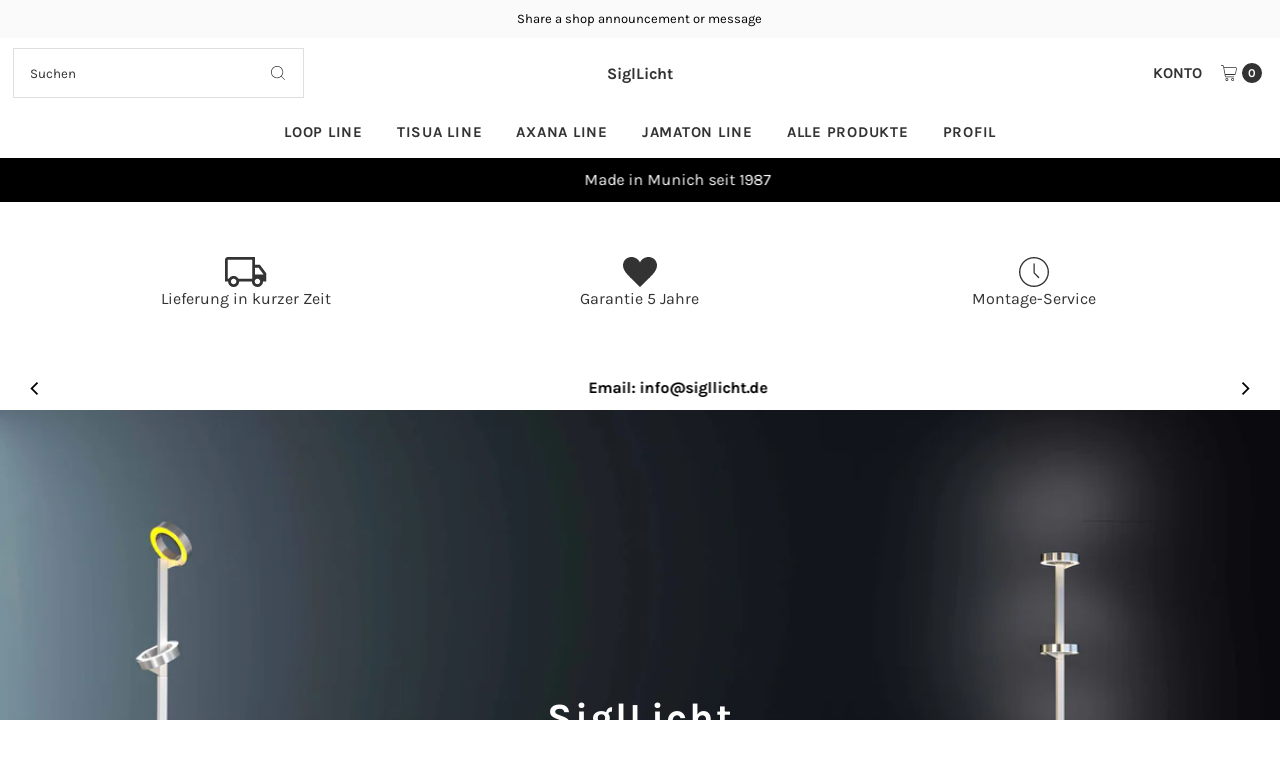

--- FILE ---
content_type: text/html; charset=utf-8
request_url: https://www.sigllicht.de/?attachment_id=60114
body_size: 81477
content:
<!DOCTYPE html>
<html class="no-js" lang="de">
<head>
  <meta charset="utf-8" />
  <meta name="viewport" content="width=device-width,initial-scale=1">

  <!-- Establish early connection to external domains -->
  <link rel="preconnect" href="https://cdn.shopify.com" crossorigin>
  <link rel="preconnect" href="https://fonts.shopify.com" crossorigin>
  <link rel="preconnect" href="https://monorail-edge.shopifysvc.com">
  <link rel="preconnect" href="//ajax.googleapis.com" crossorigin /><!-- Preload onDomain stylesheets and script libraries -->
  <link rel="preload" href="//www.sigllicht.de/cdn/shop/t/3/assets/stylesheet.css?v=54491670936201503501735380794" as="style">
  <link rel="preload" as="font" href="//www.sigllicht.de/cdn/fonts/karla/karla_n4.40497e07df527e6a50e58fb17ef1950c72f3e32c.woff2" type="font/woff2" crossorigin>
  <link rel="preload" as="font" href="//www.sigllicht.de/cdn/fonts/karla/karla_n7.4358a847d4875593d69cfc3f8cc0b44c17b3ed03.woff2" type="font/woff2" crossorigin>
  <link rel="preload" as="font" href="//www.sigllicht.de/cdn/fonts/karla/karla_n7.4358a847d4875593d69cfc3f8cc0b44c17b3ed03.woff2" type="font/woff2" crossorigin>
  <link rel="preload" href="//www.sigllicht.de/cdn/shop/t/3/assets/eventemitter3.min.js?v=27939738353326123541735380794" as="script">
  <link rel="preload" href="//www.sigllicht.de/cdn/shop/t/3/assets/vendor-video.js?v=112486824910932804751735380794" as="script">
  <link rel="preload" href="//www.sigllicht.de/cdn/shop/t/3/assets/theme.js?v=71198259198858194051735380794" as="script">

  
  <link rel="canonical" href="https://www.sigllicht.de/" />

  <title>SiglLicht</title>
  

  

  <meta property="og:type" content="website">
  <meta property="og:title" content="SiglLicht">
  <meta property="og:url" content="https://www.sigllicht.de/">
  <meta property="og:description" content="">

<meta property="og:site_name" content="SiglLicht">



  <meta name="twitter:card" content="summary">


  <meta name="twitter:site" content="@">


  <meta name="twitter:title" content="SiglLicht">
  <meta name="twitter:description" content="">


  
 <script type="application/ld+json">
   {
   "@context": "https://schema.org",
   "@type": "Organization",
   "name": "SiglLicht",
   "url": "https:\/\/www.sigllicht.de",
   
   "contactPoint": {
     "@type": "ContactPoint",
     "contactType": "customer support",
     "email": "info@sigllicht.de",
     "url": "https:\/\/www.sigllicht.de"
   },
   "sameAs": [
    "https:\/\/www.sigllicht.de"
]
   }
 </script>


  <style data-shopify>
:root {
    --main-family: Karla, sans-serif;;
    --main-weight: 400;
    --main-style: normal;
    --main-spacing: 0em;
    --nav-family: Karla, sans-serif;;
    --nav-weight: 700;
    --nav-style: normal;
    --nav-spacing: 0.050em;
    --heading-family: Karla, sans-serif;;
    --heading-weight: 700;
    --heading-style: 700;
    --heading-spacing: 0.050em;
    --button-spacing: 0.075em;

    --font-size: 16px;
    --h1-size: 30px;
    --h2-size: 26px;
    --h3-size: 22px;
    --nav-size: 15px;
    --supersize-h3: calc(22px * 2);
    --font-size-large: calc(16px + 2);
    --font-size-reset: 16px;
    --font-size-sm: calc(16px - 2px);

    --section-title-border: none;
    --heading-border-weight: 1px;

    --announcement-bar-background: #fafafa;
    --announcement-bar-text-color: #000000;
    --top-bar-links-active: #b39756;
    --top-bar-links-bg-active: #ffffff;
    --header-wrapper-background: #ffffff;
    --logo-color: ;
    --header-text-color: #333333;
    --navigation: #ffffff;
    --nav-color: #333333;
    --background: #ffffff;
    --text-color: #333333;
    --dotted-color: #dfdfdf;
    --sale-color: #960000;
    --button-color: #b39756;
    --button-text: #ffffff;
    --button-hover: #c3ad79;
    --secondary-button-color: #333333;
    --secondary-button-text: #ffffff;
    --secondary-button-hover: #4d4d4d;
    --directional-background: #b39756;
    --directional-color: #ffffff;
    --directional-hover-background: #c3ad79;
    --swatch-width: 40px;
    --swatch-height: 34px;
    --swatch-tooltip-left: -28px;
    --footer-background: #fafafa;
    --footer-text-color: #000;
    --footer-border-color: 0, 0, 0;
    --cs1-color: #000;
    --cs1-background: #ffffff;
    --cs2-color: #000;
    --cs2-background: #fafafa;
    --cs3-color: #fafafa;
    --cs3-background: #000;
    --keyboard-focus: #000000;
    --focus-border-style: dotted;
    --focus-border-weight: 1px;
    --section-padding: 50px;
    --grid-text-alignment: center;
    --posted-color: #666666;
    --article-title-color: ;
    --article-caption-color: ;
    --close-color: #000000;
    --text-color-darken-30: #000000;
    --thumbnail-outline-color: #999999;
    --select-arrow-bg: url(//www.sigllicht.de/cdn/shop/t/3/assets/select-arrow.png?v=112595941721225094991735380794);
    --free-shipping-bg: #c2ad7b;
    --free-shipping-text: #fff;
    --color-filter-size: 26px;

    --error-msg-dark: #e81000;
    --error-msg-light: #ffeae8;
    --success-msg-dark: #007f5f;
    --success-msg-light: #e5fff8;

    --color-body-text: var(--text-color);
    --color-body: var(--background);
    --color-bg: var(--background);

    --star-active: rgb(51, 51, 51);
    --star-inactive: rgb(179, 179, 179);

    --section-rounding: 0px;
    --section-background: transparent;
    --section-overlay-color: 0, 0, 0;
    --section-overlay-opacity: 0;
    --section-button-size: 16px;
    --banner-title: #ffffff;

    --pulse-color: rgba(255, 177, 66, 1);
    --age-text-color: #262b2c;
    --age-bg-color: #faf4e8;
  }
  @media (max-width: 740px) {
    :root {
      --font-size: calc(16px - (16px * 0.15));
      --nav-size: calc(15px - (15px * 0.15));
      --h1-size: calc(30px - (30px * 0.15));
      --h2-size: calc(26px - (26px * 0.15));
      --h3-size: calc(22px - (22px * 0.15));
      --supersize-h3: calc(22px * 1.5);
    }
  }
</style>


  <link rel="stylesheet" href="//www.sigllicht.de/cdn/shop/t/3/assets/stylesheet.css?v=54491670936201503501735380794" type="text/css">

  <style>
    @font-face {
  font-family: Karla;
  font-weight: 400;
  font-style: normal;
  font-display: swap;
  src: url("//www.sigllicht.de/cdn/fonts/karla/karla_n4.40497e07df527e6a50e58fb17ef1950c72f3e32c.woff2") format("woff2"),
       url("//www.sigllicht.de/cdn/fonts/karla/karla_n4.e9f6f9de321061073c6bfe03c28976ba8ce6ee18.woff") format("woff");
}

    @font-face {
  font-family: Karla;
  font-weight: 700;
  font-style: normal;
  font-display: swap;
  src: url("//www.sigllicht.de/cdn/fonts/karla/karla_n7.4358a847d4875593d69cfc3f8cc0b44c17b3ed03.woff2") format("woff2"),
       url("//www.sigllicht.de/cdn/fonts/karla/karla_n7.96e322f6d76ce794f25fa29e55d6997c3fb656b6.woff") format("woff");
}

    @font-face {
  font-family: Karla;
  font-weight: 700;
  font-style: normal;
  font-display: swap;
  src: url("//www.sigllicht.de/cdn/fonts/karla/karla_n7.4358a847d4875593d69cfc3f8cc0b44c17b3ed03.woff2") format("woff2"),
       url("//www.sigllicht.de/cdn/fonts/karla/karla_n7.96e322f6d76ce794f25fa29e55d6997c3fb656b6.woff") format("woff");
}

    @font-face {
  font-family: Karla;
  font-weight: 700;
  font-style: normal;
  font-display: swap;
  src: url("//www.sigllicht.de/cdn/fonts/karla/karla_n7.4358a847d4875593d69cfc3f8cc0b44c17b3ed03.woff2") format("woff2"),
       url("//www.sigllicht.de/cdn/fonts/karla/karla_n7.96e322f6d76ce794f25fa29e55d6997c3fb656b6.woff") format("woff");
}

    @font-face {
  font-family: Karla;
  font-weight: 400;
  font-style: italic;
  font-display: swap;
  src: url("//www.sigllicht.de/cdn/fonts/karla/karla_i4.2086039c16bcc3a78a72a2f7b471e3c4a7f873a6.woff2") format("woff2"),
       url("//www.sigllicht.de/cdn/fonts/karla/karla_i4.7b9f59841a5960c16fa2a897a0716c8ebb183221.woff") format("woff");
}

    @font-face {
  font-family: Karla;
  font-weight: 700;
  font-style: italic;
  font-display: swap;
  src: url("//www.sigllicht.de/cdn/fonts/karla/karla_i7.fe031cd65d6e02906286add4f6dda06afc2615f0.woff2") format("woff2"),
       url("//www.sigllicht.de/cdn/fonts/karla/karla_i7.816d4949fa7f7d79314595d7003eda5b44e959e3.woff") format("woff");
}

  </style>

  <script>window.performance && window.performance.mark && window.performance.mark('shopify.content_for_header.start');</script><meta id="shopify-digital-wallet" name="shopify-digital-wallet" content="/88822251864/digital_wallets/dialog">
<meta name="shopify-checkout-api-token" content="3c7dc8f8aeb437853735e681164aeafb">
<script async="async" src="/checkouts/internal/preloads.js?locale=de-DE"></script>
<link rel="preconnect" href="https://shop.app" crossorigin="anonymous">
<script async="async" src="https://shop.app/checkouts/internal/preloads.js?locale=de-DE&shop_id=88822251864" crossorigin="anonymous"></script>
<script id="apple-pay-shop-capabilities" type="application/json">{"shopId":88822251864,"countryCode":"DE","currencyCode":"EUR","merchantCapabilities":["supports3DS"],"merchantId":"gid:\/\/shopify\/Shop\/88822251864","merchantName":"SiglLicht","requiredBillingContactFields":["postalAddress","email"],"requiredShippingContactFields":["postalAddress","email"],"shippingType":"shipping","supportedNetworks":["visa","maestro","masterCard"],"total":{"type":"pending","label":"SiglLicht","amount":"1.00"},"shopifyPaymentsEnabled":true,"supportsSubscriptions":true}</script>
<script id="shopify-features" type="application/json">{"accessToken":"3c7dc8f8aeb437853735e681164aeafb","betas":["rich-media-storefront-analytics"],"domain":"www.sigllicht.de","predictiveSearch":true,"shopId":88822251864,"locale":"de"}</script>
<script>var Shopify = Shopify || {};
Shopify.shop = "sdhh8e-1n.myshopify.com";
Shopify.locale = "de";
Shopify.currency = {"active":"EUR","rate":"1.0"};
Shopify.country = "DE";
Shopify.theme = {"name":"Vantage","id":176018489688,"schema_name":"Vantage","schema_version":"11.1.1","theme_store_id":459,"role":"main"};
Shopify.theme.handle = "null";
Shopify.theme.style = {"id":null,"handle":null};
Shopify.cdnHost = "www.sigllicht.de/cdn";
Shopify.routes = Shopify.routes || {};
Shopify.routes.root = "/";</script>
<script type="module">!function(o){(o.Shopify=o.Shopify||{}).modules=!0}(window);</script>
<script>!function(o){function n(){var o=[];function n(){o.push(Array.prototype.slice.apply(arguments))}return n.q=o,n}var t=o.Shopify=o.Shopify||{};t.loadFeatures=n(),t.autoloadFeatures=n()}(window);</script>
<script>
  window.ShopifyPay = window.ShopifyPay || {};
  window.ShopifyPay.apiHost = "shop.app\/pay";
  window.ShopifyPay.redirectState = null;
</script>
<script id="shop-js-analytics" type="application/json">{"pageType":"index"}</script>
<script defer="defer" async type="module" src="//www.sigllicht.de/cdn/shopifycloud/shop-js/modules/v2/client.init-shop-cart-sync_D96QZrIF.de.esm.js"></script>
<script defer="defer" async type="module" src="//www.sigllicht.de/cdn/shopifycloud/shop-js/modules/v2/chunk.common_SV6uigsF.esm.js"></script>
<script type="module">
  await import("//www.sigllicht.de/cdn/shopifycloud/shop-js/modules/v2/client.init-shop-cart-sync_D96QZrIF.de.esm.js");
await import("//www.sigllicht.de/cdn/shopifycloud/shop-js/modules/v2/chunk.common_SV6uigsF.esm.js");

  window.Shopify.SignInWithShop?.initShopCartSync?.({"fedCMEnabled":true,"windoidEnabled":true});

</script>
<script>
  window.Shopify = window.Shopify || {};
  if (!window.Shopify.featureAssets) window.Shopify.featureAssets = {};
  window.Shopify.featureAssets['shop-js'] = {"shop-cart-sync":["modules/v2/client.shop-cart-sync_D9v5EJ5H.de.esm.js","modules/v2/chunk.common_SV6uigsF.esm.js"],"init-fed-cm":["modules/v2/client.init-fed-cm_DlbV7VrN.de.esm.js","modules/v2/chunk.common_SV6uigsF.esm.js"],"shop-button":["modules/v2/client.shop-button_7yN-YEo8.de.esm.js","modules/v2/chunk.common_SV6uigsF.esm.js"],"shop-cash-offers":["modules/v2/client.shop-cash-offers_CZ39C1VE.de.esm.js","modules/v2/chunk.common_SV6uigsF.esm.js","modules/v2/chunk.modal_CqlMJe-n.esm.js"],"init-windoid":["modules/v2/client.init-windoid_CPAVU_59.de.esm.js","modules/v2/chunk.common_SV6uigsF.esm.js"],"init-shop-email-lookup-coordinator":["modules/v2/client.init-shop-email-lookup-coordinator_BE78sutm.de.esm.js","modules/v2/chunk.common_SV6uigsF.esm.js"],"shop-toast-manager":["modules/v2/client.shop-toast-manager_Dc8Kqo2D.de.esm.js","modules/v2/chunk.common_SV6uigsF.esm.js"],"shop-login-button":["modules/v2/client.shop-login-button_CdH6DD4B.de.esm.js","modules/v2/chunk.common_SV6uigsF.esm.js","modules/v2/chunk.modal_CqlMJe-n.esm.js"],"avatar":["modules/v2/client.avatar_BTnouDA3.de.esm.js"],"pay-button":["modules/v2/client.pay-button_BaMaWndh.de.esm.js","modules/v2/chunk.common_SV6uigsF.esm.js"],"init-shop-cart-sync":["modules/v2/client.init-shop-cart-sync_D96QZrIF.de.esm.js","modules/v2/chunk.common_SV6uigsF.esm.js"],"init-customer-accounts":["modules/v2/client.init-customer-accounts_DPOSv1Vm.de.esm.js","modules/v2/client.shop-login-button_CdH6DD4B.de.esm.js","modules/v2/chunk.common_SV6uigsF.esm.js","modules/v2/chunk.modal_CqlMJe-n.esm.js"],"init-shop-for-new-customer-accounts":["modules/v2/client.init-shop-for-new-customer-accounts_CQXgmjbo.de.esm.js","modules/v2/client.shop-login-button_CdH6DD4B.de.esm.js","modules/v2/chunk.common_SV6uigsF.esm.js","modules/v2/chunk.modal_CqlMJe-n.esm.js"],"init-customer-accounts-sign-up":["modules/v2/client.init-customer-accounts-sign-up_BxD8dlgd.de.esm.js","modules/v2/client.shop-login-button_CdH6DD4B.de.esm.js","modules/v2/chunk.common_SV6uigsF.esm.js","modules/v2/chunk.modal_CqlMJe-n.esm.js"],"checkout-modal":["modules/v2/client.checkout-modal_CKh-sfKU.de.esm.js","modules/v2/chunk.common_SV6uigsF.esm.js","modules/v2/chunk.modal_CqlMJe-n.esm.js"],"shop-follow-button":["modules/v2/client.shop-follow-button_CTvrvDxo.de.esm.js","modules/v2/chunk.common_SV6uigsF.esm.js","modules/v2/chunk.modal_CqlMJe-n.esm.js"],"lead-capture":["modules/v2/client.lead-capture_CuieyBjh.de.esm.js","modules/v2/chunk.common_SV6uigsF.esm.js","modules/v2/chunk.modal_CqlMJe-n.esm.js"],"shop-login":["modules/v2/client.shop-login_D_5Nijtq.de.esm.js","modules/v2/chunk.common_SV6uigsF.esm.js","modules/v2/chunk.modal_CqlMJe-n.esm.js"],"payment-terms":["modules/v2/client.payment-terms_B0kyqrWX.de.esm.js","modules/v2/chunk.common_SV6uigsF.esm.js","modules/v2/chunk.modal_CqlMJe-n.esm.js"]};
</script>
<script id="__st">var __st={"a":88822251864,"offset":3600,"reqid":"a9e5da83-016d-455c-a57b-5146f0637953-1768511875","pageurl":"www.sigllicht.de\/?attachment_id=60114","u":"3b81aa47390f","p":"home"};</script>
<script>window.ShopifyPaypalV4VisibilityTracking = true;</script>
<script id="captcha-bootstrap">!function(){'use strict';const t='contact',e='account',n='new_comment',o=[[t,t],['blogs',n],['comments',n],[t,'customer']],c=[[e,'customer_login'],[e,'guest_login'],[e,'recover_customer_password'],[e,'create_customer']],r=t=>t.map((([t,e])=>`form[action*='/${t}']:not([data-nocaptcha='true']) input[name='form_type'][value='${e}']`)).join(','),a=t=>()=>t?[...document.querySelectorAll(t)].map((t=>t.form)):[];function s(){const t=[...o],e=r(t);return a(e)}const i='password',u='form_key',d=['recaptcha-v3-token','g-recaptcha-response','h-captcha-response',i],f=()=>{try{return window.sessionStorage}catch{return}},m='__shopify_v',_=t=>t.elements[u];function p(t,e,n=!1){try{const o=window.sessionStorage,c=JSON.parse(o.getItem(e)),{data:r}=function(t){const{data:e,action:n}=t;return t[m]||n?{data:e,action:n}:{data:t,action:n}}(c);for(const[e,n]of Object.entries(r))t.elements[e]&&(t.elements[e].value=n);n&&o.removeItem(e)}catch(o){console.error('form repopulation failed',{error:o})}}const l='form_type',E='cptcha';function T(t){t.dataset[E]=!0}const w=window,h=w.document,L='Shopify',v='ce_forms',y='captcha';let A=!1;((t,e)=>{const n=(g='f06e6c50-85a8-45c8-87d0-21a2b65856fe',I='https://cdn.shopify.com/shopifycloud/storefront-forms-hcaptcha/ce_storefront_forms_captcha_hcaptcha.v1.5.2.iife.js',D={infoText:'Durch hCaptcha geschützt',privacyText:'Datenschutz',termsText:'Allgemeine Geschäftsbedingungen'},(t,e,n)=>{const o=w[L][v],c=o.bindForm;if(c)return c(t,g,e,D).then(n);var r;o.q.push([[t,g,e,D],n]),r=I,A||(h.body.append(Object.assign(h.createElement('script'),{id:'captcha-provider',async:!0,src:r})),A=!0)});var g,I,D;w[L]=w[L]||{},w[L][v]=w[L][v]||{},w[L][v].q=[],w[L][y]=w[L][y]||{},w[L][y].protect=function(t,e){n(t,void 0,e),T(t)},Object.freeze(w[L][y]),function(t,e,n,w,h,L){const[v,y,A,g]=function(t,e,n){const i=e?o:[],u=t?c:[],d=[...i,...u],f=r(d),m=r(i),_=r(d.filter((([t,e])=>n.includes(e))));return[a(f),a(m),a(_),s()]}(w,h,L),I=t=>{const e=t.target;return e instanceof HTMLFormElement?e:e&&e.form},D=t=>v().includes(t);t.addEventListener('submit',(t=>{const e=I(t);if(!e)return;const n=D(e)&&!e.dataset.hcaptchaBound&&!e.dataset.recaptchaBound,o=_(e),c=g().includes(e)&&(!o||!o.value);(n||c)&&t.preventDefault(),c&&!n&&(function(t){try{if(!f())return;!function(t){const e=f();if(!e)return;const n=_(t);if(!n)return;const o=n.value;o&&e.removeItem(o)}(t);const e=Array.from(Array(32),(()=>Math.random().toString(36)[2])).join('');!function(t,e){_(t)||t.append(Object.assign(document.createElement('input'),{type:'hidden',name:u})),t.elements[u].value=e}(t,e),function(t,e){const n=f();if(!n)return;const o=[...t.querySelectorAll(`input[type='${i}']`)].map((({name:t})=>t)),c=[...d,...o],r={};for(const[a,s]of new FormData(t).entries())c.includes(a)||(r[a]=s);n.setItem(e,JSON.stringify({[m]:1,action:t.action,data:r}))}(t,e)}catch(e){console.error('failed to persist form',e)}}(e),e.submit())}));const S=(t,e)=>{t&&!t.dataset[E]&&(n(t,e.some((e=>e===t))),T(t))};for(const o of['focusin','change'])t.addEventListener(o,(t=>{const e=I(t);D(e)&&S(e,y())}));const B=e.get('form_key'),M=e.get(l),P=B&&M;t.addEventListener('DOMContentLoaded',(()=>{const t=y();if(P)for(const e of t)e.elements[l].value===M&&p(e,B);[...new Set([...A(),...v().filter((t=>'true'===t.dataset.shopifyCaptcha))])].forEach((e=>S(e,t)))}))}(h,new URLSearchParams(w.location.search),n,t,e,['guest_login'])})(!0,!0)}();</script>
<script integrity="sha256-4kQ18oKyAcykRKYeNunJcIwy7WH5gtpwJnB7kiuLZ1E=" data-source-attribution="shopify.loadfeatures" defer="defer" src="//www.sigllicht.de/cdn/shopifycloud/storefront/assets/storefront/load_feature-a0a9edcb.js" crossorigin="anonymous"></script>
<script crossorigin="anonymous" defer="defer" src="//www.sigllicht.de/cdn/shopifycloud/storefront/assets/shopify_pay/storefront-65b4c6d7.js?v=20250812"></script>
<script data-source-attribution="shopify.dynamic_checkout.dynamic.init">var Shopify=Shopify||{};Shopify.PaymentButton=Shopify.PaymentButton||{isStorefrontPortableWallets:!0,init:function(){window.Shopify.PaymentButton.init=function(){};var t=document.createElement("script");t.src="https://www.sigllicht.de/cdn/shopifycloud/portable-wallets/latest/portable-wallets.de.js",t.type="module",document.head.appendChild(t)}};
</script>
<script data-source-attribution="shopify.dynamic_checkout.buyer_consent">
  function portableWalletsHideBuyerConsent(e){var t=document.getElementById("shopify-buyer-consent"),n=document.getElementById("shopify-subscription-policy-button");t&&n&&(t.classList.add("hidden"),t.setAttribute("aria-hidden","true"),n.removeEventListener("click",e))}function portableWalletsShowBuyerConsent(e){var t=document.getElementById("shopify-buyer-consent"),n=document.getElementById("shopify-subscription-policy-button");t&&n&&(t.classList.remove("hidden"),t.removeAttribute("aria-hidden"),n.addEventListener("click",e))}window.Shopify?.PaymentButton&&(window.Shopify.PaymentButton.hideBuyerConsent=portableWalletsHideBuyerConsent,window.Shopify.PaymentButton.showBuyerConsent=portableWalletsShowBuyerConsent);
</script>
<script data-source-attribution="shopify.dynamic_checkout.cart.bootstrap">document.addEventListener("DOMContentLoaded",(function(){function t(){return document.querySelector("shopify-accelerated-checkout-cart, shopify-accelerated-checkout")}if(t())Shopify.PaymentButton.init();else{new MutationObserver((function(e,n){t()&&(Shopify.PaymentButton.init(),n.disconnect())})).observe(document.body,{childList:!0,subtree:!0})}}));
</script>
<script id='scb4127' type='text/javascript' async='' src='https://www.sigllicht.de/cdn/shopifycloud/privacy-banner/storefront-banner.js'></script><link id="shopify-accelerated-checkout-styles" rel="stylesheet" media="screen" href="https://www.sigllicht.de/cdn/shopifycloud/portable-wallets/latest/accelerated-checkout-backwards-compat.css" crossorigin="anonymous">
<style id="shopify-accelerated-checkout-cart">
        #shopify-buyer-consent {
  margin-top: 1em;
  display: inline-block;
  width: 100%;
}

#shopify-buyer-consent.hidden {
  display: none;
}

#shopify-subscription-policy-button {
  background: none;
  border: none;
  padding: 0;
  text-decoration: underline;
  font-size: inherit;
  cursor: pointer;
}

#shopify-subscription-policy-button::before {
  box-shadow: none;
}

      </style>

<script>window.performance && window.performance.mark && window.performance.mark('shopify.content_for_header.end');</script>

<link href="https://monorail-edge.shopifysvc.com" rel="dns-prefetch">
<script>(function(){if ("sendBeacon" in navigator && "performance" in window) {try {var session_token_from_headers = performance.getEntriesByType('navigation')[0].serverTiming.find(x => x.name == '_s').description;} catch {var session_token_from_headers = undefined;}var session_cookie_matches = document.cookie.match(/_shopify_s=([^;]*)/);var session_token_from_cookie = session_cookie_matches && session_cookie_matches.length === 2 ? session_cookie_matches[1] : "";var session_token = session_token_from_headers || session_token_from_cookie || "";function handle_abandonment_event(e) {var entries = performance.getEntries().filter(function(entry) {return /monorail-edge.shopifysvc.com/.test(entry.name);});if (!window.abandonment_tracked && entries.length === 0) {window.abandonment_tracked = true;var currentMs = Date.now();var navigation_start = performance.timing.navigationStart;var payload = {shop_id: 88822251864,url: window.location.href,navigation_start,duration: currentMs - navigation_start,session_token,page_type: "index"};window.navigator.sendBeacon("https://monorail-edge.shopifysvc.com/v1/produce", JSON.stringify({schema_id: "online_store_buyer_site_abandonment/1.1",payload: payload,metadata: {event_created_at_ms: currentMs,event_sent_at_ms: currentMs}}));}}window.addEventListener('pagehide', handle_abandonment_event);}}());</script>
<script id="web-pixels-manager-setup">(function e(e,d,r,n,o){if(void 0===o&&(o={}),!Boolean(null===(a=null===(i=window.Shopify)||void 0===i?void 0:i.analytics)||void 0===a?void 0:a.replayQueue)){var i,a;window.Shopify=window.Shopify||{};var t=window.Shopify;t.analytics=t.analytics||{};var s=t.analytics;s.replayQueue=[],s.publish=function(e,d,r){return s.replayQueue.push([e,d,r]),!0};try{self.performance.mark("wpm:start")}catch(e){}var l=function(){var e={modern:/Edge?\/(1{2}[4-9]|1[2-9]\d|[2-9]\d{2}|\d{4,})\.\d+(\.\d+|)|Firefox\/(1{2}[4-9]|1[2-9]\d|[2-9]\d{2}|\d{4,})\.\d+(\.\d+|)|Chrom(ium|e)\/(9{2}|\d{3,})\.\d+(\.\d+|)|(Maci|X1{2}).+ Version\/(15\.\d+|(1[6-9]|[2-9]\d|\d{3,})\.\d+)([,.]\d+|)( \(\w+\)|)( Mobile\/\w+|) Safari\/|Chrome.+OPR\/(9{2}|\d{3,})\.\d+\.\d+|(CPU[ +]OS|iPhone[ +]OS|CPU[ +]iPhone|CPU IPhone OS|CPU iPad OS)[ +]+(15[._]\d+|(1[6-9]|[2-9]\d|\d{3,})[._]\d+)([._]\d+|)|Android:?[ /-](13[3-9]|1[4-9]\d|[2-9]\d{2}|\d{4,})(\.\d+|)(\.\d+|)|Android.+Firefox\/(13[5-9]|1[4-9]\d|[2-9]\d{2}|\d{4,})\.\d+(\.\d+|)|Android.+Chrom(ium|e)\/(13[3-9]|1[4-9]\d|[2-9]\d{2}|\d{4,})\.\d+(\.\d+|)|SamsungBrowser\/([2-9]\d|\d{3,})\.\d+/,legacy:/Edge?\/(1[6-9]|[2-9]\d|\d{3,})\.\d+(\.\d+|)|Firefox\/(5[4-9]|[6-9]\d|\d{3,})\.\d+(\.\d+|)|Chrom(ium|e)\/(5[1-9]|[6-9]\d|\d{3,})\.\d+(\.\d+|)([\d.]+$|.*Safari\/(?![\d.]+ Edge\/[\d.]+$))|(Maci|X1{2}).+ Version\/(10\.\d+|(1[1-9]|[2-9]\d|\d{3,})\.\d+)([,.]\d+|)( \(\w+\)|)( Mobile\/\w+|) Safari\/|Chrome.+OPR\/(3[89]|[4-9]\d|\d{3,})\.\d+\.\d+|(CPU[ +]OS|iPhone[ +]OS|CPU[ +]iPhone|CPU IPhone OS|CPU iPad OS)[ +]+(10[._]\d+|(1[1-9]|[2-9]\d|\d{3,})[._]\d+)([._]\d+|)|Android:?[ /-](13[3-9]|1[4-9]\d|[2-9]\d{2}|\d{4,})(\.\d+|)(\.\d+|)|Mobile Safari.+OPR\/([89]\d|\d{3,})\.\d+\.\d+|Android.+Firefox\/(13[5-9]|1[4-9]\d|[2-9]\d{2}|\d{4,})\.\d+(\.\d+|)|Android.+Chrom(ium|e)\/(13[3-9]|1[4-9]\d|[2-9]\d{2}|\d{4,})\.\d+(\.\d+|)|Android.+(UC? ?Browser|UCWEB|U3)[ /]?(15\.([5-9]|\d{2,})|(1[6-9]|[2-9]\d|\d{3,})\.\d+)\.\d+|SamsungBrowser\/(5\.\d+|([6-9]|\d{2,})\.\d+)|Android.+MQ{2}Browser\/(14(\.(9|\d{2,})|)|(1[5-9]|[2-9]\d|\d{3,})(\.\d+|))(\.\d+|)|K[Aa][Ii]OS\/(3\.\d+|([4-9]|\d{2,})\.\d+)(\.\d+|)/},d=e.modern,r=e.legacy,n=navigator.userAgent;return n.match(d)?"modern":n.match(r)?"legacy":"unknown"}(),u="modern"===l?"modern":"legacy",c=(null!=n?n:{modern:"",legacy:""})[u],f=function(e){return[e.baseUrl,"/wpm","/b",e.hashVersion,"modern"===e.buildTarget?"m":"l",".js"].join("")}({baseUrl:d,hashVersion:r,buildTarget:u}),m=function(e){var d=e.version,r=e.bundleTarget,n=e.surface,o=e.pageUrl,i=e.monorailEndpoint;return{emit:function(e){var a=e.status,t=e.errorMsg,s=(new Date).getTime(),l=JSON.stringify({metadata:{event_sent_at_ms:s},events:[{schema_id:"web_pixels_manager_load/3.1",payload:{version:d,bundle_target:r,page_url:o,status:a,surface:n,error_msg:t},metadata:{event_created_at_ms:s}}]});if(!i)return console&&console.warn&&console.warn("[Web Pixels Manager] No Monorail endpoint provided, skipping logging."),!1;try{return self.navigator.sendBeacon.bind(self.navigator)(i,l)}catch(e){}var u=new XMLHttpRequest;try{return u.open("POST",i,!0),u.setRequestHeader("Content-Type","text/plain"),u.send(l),!0}catch(e){return console&&console.warn&&console.warn("[Web Pixels Manager] Got an unhandled error while logging to Monorail."),!1}}}}({version:r,bundleTarget:l,surface:e.surface,pageUrl:self.location.href,monorailEndpoint:e.monorailEndpoint});try{o.browserTarget=l,function(e){var d=e.src,r=e.async,n=void 0===r||r,o=e.onload,i=e.onerror,a=e.sri,t=e.scriptDataAttributes,s=void 0===t?{}:t,l=document.createElement("script"),u=document.querySelector("head"),c=document.querySelector("body");if(l.async=n,l.src=d,a&&(l.integrity=a,l.crossOrigin="anonymous"),s)for(var f in s)if(Object.prototype.hasOwnProperty.call(s,f))try{l.dataset[f]=s[f]}catch(e){}if(o&&l.addEventListener("load",o),i&&l.addEventListener("error",i),u)u.appendChild(l);else{if(!c)throw new Error("Did not find a head or body element to append the script");c.appendChild(l)}}({src:f,async:!0,onload:function(){if(!function(){var e,d;return Boolean(null===(d=null===(e=window.Shopify)||void 0===e?void 0:e.analytics)||void 0===d?void 0:d.initialized)}()){var d=window.webPixelsManager.init(e)||void 0;if(d){var r=window.Shopify.analytics;r.replayQueue.forEach((function(e){var r=e[0],n=e[1],o=e[2];d.publishCustomEvent(r,n,o)})),r.replayQueue=[],r.publish=d.publishCustomEvent,r.visitor=d.visitor,r.initialized=!0}}},onerror:function(){return m.emit({status:"failed",errorMsg:"".concat(f," has failed to load")})},sri:function(e){var d=/^sha384-[A-Za-z0-9+/=]+$/;return"string"==typeof e&&d.test(e)}(c)?c:"",scriptDataAttributes:o}),m.emit({status:"loading"})}catch(e){m.emit({status:"failed",errorMsg:(null==e?void 0:e.message)||"Unknown error"})}}})({shopId: 88822251864,storefrontBaseUrl: "https://www.sigllicht.de",extensionsBaseUrl: "https://extensions.shopifycdn.com/cdn/shopifycloud/web-pixels-manager",monorailEndpoint: "https://monorail-edge.shopifysvc.com/unstable/produce_batch",surface: "storefront-renderer",enabledBetaFlags: ["2dca8a86"],webPixelsConfigList: [{"id":"shopify-app-pixel","configuration":"{}","eventPayloadVersion":"v1","runtimeContext":"STRICT","scriptVersion":"0450","apiClientId":"shopify-pixel","type":"APP","privacyPurposes":["ANALYTICS","MARKETING"]},{"id":"shopify-custom-pixel","eventPayloadVersion":"v1","runtimeContext":"LAX","scriptVersion":"0450","apiClientId":"shopify-pixel","type":"CUSTOM","privacyPurposes":["ANALYTICS","MARKETING"]}],isMerchantRequest: false,initData: {"shop":{"name":"SiglLicht","paymentSettings":{"currencyCode":"EUR"},"myshopifyDomain":"sdhh8e-1n.myshopify.com","countryCode":"DE","storefrontUrl":"https:\/\/www.sigllicht.de"},"customer":null,"cart":null,"checkout":null,"productVariants":[],"purchasingCompany":null},},"https://www.sigllicht.de/cdn","fcfee988w5aeb613cpc8e4bc33m6693e112",{"modern":"","legacy":""},{"shopId":"88822251864","storefrontBaseUrl":"https:\/\/www.sigllicht.de","extensionBaseUrl":"https:\/\/extensions.shopifycdn.com\/cdn\/shopifycloud\/web-pixels-manager","surface":"storefront-renderer","enabledBetaFlags":"[\"2dca8a86\"]","isMerchantRequest":"false","hashVersion":"fcfee988w5aeb613cpc8e4bc33m6693e112","publish":"custom","events":"[[\"page_viewed\",{}]]"});</script><script>
  window.ShopifyAnalytics = window.ShopifyAnalytics || {};
  window.ShopifyAnalytics.meta = window.ShopifyAnalytics.meta || {};
  window.ShopifyAnalytics.meta.currency = 'EUR';
  var meta = {"page":{"pageType":"home","requestId":"a9e5da83-016d-455c-a57b-5146f0637953-1768511875"}};
  for (var attr in meta) {
    window.ShopifyAnalytics.meta[attr] = meta[attr];
  }
</script>
<script class="analytics">
  (function () {
    var customDocumentWrite = function(content) {
      var jquery = null;

      if (window.jQuery) {
        jquery = window.jQuery;
      } else if (window.Checkout && window.Checkout.$) {
        jquery = window.Checkout.$;
      }

      if (jquery) {
        jquery('body').append(content);
      }
    };

    var hasLoggedConversion = function(token) {
      if (token) {
        return document.cookie.indexOf('loggedConversion=' + token) !== -1;
      }
      return false;
    }

    var setCookieIfConversion = function(token) {
      if (token) {
        var twoMonthsFromNow = new Date(Date.now());
        twoMonthsFromNow.setMonth(twoMonthsFromNow.getMonth() + 2);

        document.cookie = 'loggedConversion=' + token + '; expires=' + twoMonthsFromNow;
      }
    }

    var trekkie = window.ShopifyAnalytics.lib = window.trekkie = window.trekkie || [];
    if (trekkie.integrations) {
      return;
    }
    trekkie.methods = [
      'identify',
      'page',
      'ready',
      'track',
      'trackForm',
      'trackLink'
    ];
    trekkie.factory = function(method) {
      return function() {
        var args = Array.prototype.slice.call(arguments);
        args.unshift(method);
        trekkie.push(args);
        return trekkie;
      };
    };
    for (var i = 0; i < trekkie.methods.length; i++) {
      var key = trekkie.methods[i];
      trekkie[key] = trekkie.factory(key);
    }
    trekkie.load = function(config) {
      trekkie.config = config || {};
      trekkie.config.initialDocumentCookie = document.cookie;
      var first = document.getElementsByTagName('script')[0];
      var script = document.createElement('script');
      script.type = 'text/javascript';
      script.onerror = function(e) {
        var scriptFallback = document.createElement('script');
        scriptFallback.type = 'text/javascript';
        scriptFallback.onerror = function(error) {
                var Monorail = {
      produce: function produce(monorailDomain, schemaId, payload) {
        var currentMs = new Date().getTime();
        var event = {
          schema_id: schemaId,
          payload: payload,
          metadata: {
            event_created_at_ms: currentMs,
            event_sent_at_ms: currentMs
          }
        };
        return Monorail.sendRequest("https://" + monorailDomain + "/v1/produce", JSON.stringify(event));
      },
      sendRequest: function sendRequest(endpointUrl, payload) {
        // Try the sendBeacon API
        if (window && window.navigator && typeof window.navigator.sendBeacon === 'function' && typeof window.Blob === 'function' && !Monorail.isIos12()) {
          var blobData = new window.Blob([payload], {
            type: 'text/plain'
          });

          if (window.navigator.sendBeacon(endpointUrl, blobData)) {
            return true;
          } // sendBeacon was not successful

        } // XHR beacon

        var xhr = new XMLHttpRequest();

        try {
          xhr.open('POST', endpointUrl);
          xhr.setRequestHeader('Content-Type', 'text/plain');
          xhr.send(payload);
        } catch (e) {
          console.log(e);
        }

        return false;
      },
      isIos12: function isIos12() {
        return window.navigator.userAgent.lastIndexOf('iPhone; CPU iPhone OS 12_') !== -1 || window.navigator.userAgent.lastIndexOf('iPad; CPU OS 12_') !== -1;
      }
    };
    Monorail.produce('monorail-edge.shopifysvc.com',
      'trekkie_storefront_load_errors/1.1',
      {shop_id: 88822251864,
      theme_id: 176018489688,
      app_name: "storefront",
      context_url: window.location.href,
      source_url: "//www.sigllicht.de/cdn/s/trekkie.storefront.cd680fe47e6c39ca5d5df5f0a32d569bc48c0f27.min.js"});

        };
        scriptFallback.async = true;
        scriptFallback.src = '//www.sigllicht.de/cdn/s/trekkie.storefront.cd680fe47e6c39ca5d5df5f0a32d569bc48c0f27.min.js';
        first.parentNode.insertBefore(scriptFallback, first);
      };
      script.async = true;
      script.src = '//www.sigllicht.de/cdn/s/trekkie.storefront.cd680fe47e6c39ca5d5df5f0a32d569bc48c0f27.min.js';
      first.parentNode.insertBefore(script, first);
    };
    trekkie.load(
      {"Trekkie":{"appName":"storefront","development":false,"defaultAttributes":{"shopId":88822251864,"isMerchantRequest":null,"themeId":176018489688,"themeCityHash":"15461360738626688477","contentLanguage":"de","currency":"EUR","eventMetadataId":"bf8c947b-e1c4-4e10-b6af-fb018553c531"},"isServerSideCookieWritingEnabled":true,"monorailRegion":"shop_domain","enabledBetaFlags":["65f19447"]},"Session Attribution":{},"S2S":{"facebookCapiEnabled":false,"source":"trekkie-storefront-renderer","apiClientId":580111}}
    );

    var loaded = false;
    trekkie.ready(function() {
      if (loaded) return;
      loaded = true;

      window.ShopifyAnalytics.lib = window.trekkie;

      var originalDocumentWrite = document.write;
      document.write = customDocumentWrite;
      try { window.ShopifyAnalytics.merchantGoogleAnalytics.call(this); } catch(error) {};
      document.write = originalDocumentWrite;

      window.ShopifyAnalytics.lib.page(null,{"pageType":"home","requestId":"a9e5da83-016d-455c-a57b-5146f0637953-1768511875","shopifyEmitted":true});

      var match = window.location.pathname.match(/checkouts\/(.+)\/(thank_you|post_purchase)/)
      var token = match? match[1]: undefined;
      if (!hasLoggedConversion(token)) {
        setCookieIfConversion(token);
        
      }
    });


        var eventsListenerScript = document.createElement('script');
        eventsListenerScript.async = true;
        eventsListenerScript.src = "//www.sigllicht.de/cdn/shopifycloud/storefront/assets/shop_events_listener-3da45d37.js";
        document.getElementsByTagName('head')[0].appendChild(eventsListenerScript);

})();</script>
<script
  defer
  src="https://www.sigllicht.de/cdn/shopifycloud/perf-kit/shopify-perf-kit-3.0.3.min.js"
  data-application="storefront-renderer"
  data-shop-id="88822251864"
  data-render-region="gcp-us-east1"
  data-page-type="index"
  data-theme-instance-id="176018489688"
  data-theme-name="Vantage"
  data-theme-version="11.1.1"
  data-monorail-region="shop_domain"
  data-resource-timing-sampling-rate="10"
  data-shs="true"
  data-shs-beacon="true"
  data-shs-export-with-fetch="true"
  data-shs-logs-sample-rate="1"
  data-shs-beacon-endpoint="https://www.sigllicht.de/api/collect"
></script>
</head>

<body class="gridlock index template-index js-slideout-toggle-wrapper js-modal-toggle-wrapper theme-features__section-titles--none theme-features__image-ratio--as-is theme-features__grid-text-alignment--center theme-features__product-variants--swatches theme-features__color-swatch-style--circle theme-features__ajax-cart-method--drawer theme-features__upcase-nav--true theme-features__button-shape--squared">
  <a class="skip-link button og-visually-hidden" href="#main-content" tabindex="0">Direkt zum Inhalt</a>
  
  <div class="js-slideout-overlay site-overlay"></div>
  <div class="js-modal-overlay site-overlay"></div>

  <aside class="slideout slideout__drawer-left" data-wau-slideout="mobile-navigation" id="slideout-mobile-navigation">
    <div id="shopify-section-mobile-navigation" class="shopify-section"><nav class="mobile-menu" role="navigation" data-section-loaded="false" data-section-id="mobile-navigation" data-section-type="mobile-navigation">
  <div class="slideout__trigger--close">
    <button class="slideout__trigger-mobile-menu js-slideout-close" data-slideout-direction="left" aria-label="Close navigation" tabindex="0" type="button" name="button">
      <div class="icn-close"></div>
    </button>
  </div>
  
    
          <div class="mobile-menu__block mobile-menu__featured-image" >
            
              




<div class="box-ratio " style="padding-bottom: ;">
  Liquid error (snippets/basic-responsive-image line 31): invalid url input
</div>
<noscript>Liquid error (snippets/basic-responsive-image line 38): invalid url input</noscript>

            
          </div>
        
    
    
<div class="mobile-menu__block mobile-menu__cart-status" >
            <a class="mobile-menu__cart-icon" href="/cart">
              Mein Einkaufswagen
              (<span class="mobile-menu__cart-count js-cart-count">0</span>)
              <svg class="vantage--icon-theme-cart mobile-menu__cart-icon--icon" version="1.1" xmlns="http://www.w3.org/2000/svg" xmlns:xlink="http://www.w3.org/1999/xlink" x="0px" y="0px"
       viewBox="0 0 20.8 20" height="14px" xml:space="preserve">
      <g class="hover-fill" fill="#000000">
        <path class="st0" d="M0,0.5C0,0.2,0.2,0,0.5,0h1.6c0.7,0,1.2,0.4,1.4,1.1l0.4,1.8h15.4c0.9,0,1.6,0.9,1.4,1.8l-1.6,6.7
          c-0.2,0.6-0.7,1.1-1.4,1.1h-12l0.3,1.5c0,0.2,0.2,0.4,0.5,0.4h10.1c0.3,0,0.5,0.2,0.5,0.5s-0.2,0.5-0.5,0.5H6.5
          c-0.7,0-1.3-0.5-1.4-1.2L4.8,12L3.1,3.4L2.6,1.3C2.5,1.1,2.3,1,2.1,1H0.5C0.2,1,0,0.7,0,0.5z M4.1,3.8l1.5,7.6h12.2
          c0.2,0,0.4-0.2,0.5-0.4l1.6-6.7c0.1-0.3-0.2-0.6-0.5-0.6H4.1z"/>
        <path class="st0" d="M7.6,17.1c-0.5,0-1,0.4-1,1s0.4,1,1,1s1-0.4,1-1S8.1,17.1,7.6,17.1z M5.7,18.1c0-1.1,0.9-1.9,1.9-1.9
          c1.1,0,1.9,0.9,1.9,1.9c0,1.1-0.9,1.9-1.9,1.9C6.6,20,5.7,19.1,5.7,18.1z"/>
        <path class="st0" d="M15.2,17.1c-0.5,0-1,0.4-1,1s0.4,1,1,1c0.5,0,1-0.4,1-1S15.8,17.1,15.2,17.1z M13.3,18.1c0-1.1,0.9-1.9,1.9-1.9
          c1.1,0,1.9,0.9,1.9,1.9c0,1.1-0.9,1.9-1.9,1.9C14.2,20,13.3,19.1,13.3,18.1z"/>
      </g>
      <style>.mobile-menu__cart-icon .vantage--icon-theme-cart:hover .hover-fill { fill: #000000;}</style>
    </svg>








            </a>
          </div>
      
    
    

          
          

          <ul class="js-accordion js-accordion-mobile-nav c-accordion c-accordion--mobile-nav c-accordion--mobile-"
              id="c-accordion--mobile-"
              

              data-accordion-family="mobile-navigation"

               >

            

            

              

              
              <li>
                <a class="js-accordion-link c-accordion__link" href="/">Home</a>
              </li>
              
            

              

              
              <li>
                <a class="js-accordion-link c-accordion__link" href="/collections/all">Katalog</a>
              </li>
              
            

              

              
              <li>
                <a class="js-accordion-link c-accordion__link" href="/pages/contact">Kontakt</a>
              </li>
              
            
            
          </ul><!-- /.c-accordion.c-accordion--mobile-nav -->
        
    
    
          <div class="mobile-menu__block mobile-menu__featured-text text-center" >
            <div class="rte">
              <p><strong>Featured Text</strong></p><p><em>A great place to share about a sale!</em></p>
            </div>
          </div>
        
    
    
        <div class="mobile-menu__block mobile-menu__search" ><predictive-search
            data-routes="/search/suggest"
            data-input-selector='input[name="q"]'
            data-results-selector="#predictive-search"
            ><form action="/search" method="get">
            <label class="visually-hidden" for="q--mobile-navigation">Suchen</label>
            <input
              type="text"
              name="q"
              id="q--mobile-navigation"
              class="search__input"
              placeholder="Suchen"
              value=""role="combobox"
                aria-expanded="false"
                aria-owns="predictive-search-results-list"
                aria-controls="predictive-search-results-list"
                aria-haspopup="listbox"
                aria-autocomplete="list"
                autocorrect="off"
                autocomplete="off"
                autocapitalize="off"
                spellcheck="false"/>
            <input name="options[prefix]" type="hidden" value="last">
              
<div id="predictive-search" class="predictive-search" tabindex="-1"></div></form></predictive-search></div>
        
    
    
          <div class="mobile-menu__block mobile-menu__social text-center" >
            <div id="social">
              <div class="social-icons__wrapper">
  
  
  
  
  
  
  
  
  
  
  
  
</div>

            </div>
          </div>
        
    
    <style>
      .mobile-menu {
        background: #ffffff;
        height: 100vh;
      }
      .mobile-menu {
        --background-color: #ffffff;
        --link-color: #000000;
        --border-color: #dddddd;
      }
      .mobile-menu #predictive-search {
        --ps-background-color: var(--background-color);
        --ps-border-color: var(--border-color);
        --ps-color: var(--link-color);
      }
      .slideout__drawer-left,
      .mobile-menu__search input {
        background: #ffffff;
      }
      .mobile-menu .mobile-menu__item {
        border-bottom: 1px solid #dddddd;
      }
      .mobile-menu__search form input,
      .mobile-menu__cart-icon,
      .mobile-menu__accordion > .mobile-menu__item:first-child {
        border-color: #dddddd;
        border-radius: 0 !important;
      }
      .mobile-menu .mobile-menu__item a,
      .mobile-menu .accordion__submenu-2 a,
      .mobile-menu .accordion__submenu-1 a,
      .mobile-menu__cart-status a,
      .mobile-menu .mobile-menu__item i,
      .mobile-menu__search input,
      .mobile-menu__search input:focus {
        color: #000000;
      }
      .mobile-menu__search ::-webkit-input-placeholder { /* WebKit browsers */
        color: #000000;
      }
      .mobile-menu__search :-moz-placeholder { /* Mozilla Firefox 4 to 18 */
        color: #000000;
      }
      .mobile-menu__search ::-moz-placeholder { /* Mozilla Firefox 19+ */
        color: #000000;
      }
      .mobile-menu__search :-ms-input-placeholder { /* Internet Explorer 10+ */
        color: #000000;
      }
      .mobile-menu .accordion__submenu-2 a,
      .mobile-menu .accordion__submenu-1 a {
       opacity: 0.9;
      }
      .mobile-menu .slideout__trigger-mobile-menu .icn-close:after,
      .mobile-menu .slideout__trigger-mobile-menu .icn-close:before {
        border-color: #000000 !important;
      }

      /* inherit link color */
      .c-accordion.c-accordion--mobile-nav .dropdown-arrow {
        color: #000000;
        border-color: #dddddd;
      }
      .c-accordion.c-accordion--mobile-nav:not(.c-accordion--mobile-nav__inner) > li:first-child,
      .c-accordion.c-accordion--mobile-nav li:not(.c-accordion__panel) {
        border-color: #dddddd !important;
      }
      .c-accordion.c-accordion--mobile-nav a {
        color: #000000;
      }
    </style>
  </nav>

</div>
  </aside>

  <main id="main-content" class="site-wrap" role="main" tabindex="-1" data-money-format="€{{amount_with_comma_separator}}">
    <div id="wrapper" class="site-wrap__container">
    <!-- BEGIN sections: header-group -->
<div id="shopify-section-sections--24142879195480__announcement-bar" class="shopify-section shopify-section-group-header-group js-site-announcement-bar">


<div id="top-bar" class="grid__wrapper header__topbar-container  js-top-bar  full-width-false  top-bar--sections--24142879195480__announcement-bar  has-announcement--true" data-section-type="announcement-bar" data-section-id="sections--24142879195480__announcement-bar">

  

  

  

  
    
    <div class="header__topbar-announcement-text announcement-text span-12 auto sm-span-12">
      
      <div class="rte">
        <p>Share a shop announcement or message</p>
      </div><!-- /.rte -->
      
    </div>
  
  
  
    <div class="header__topbar__shopping-cart-links top-bar-shop-links ">
      <ul id="cart" class="header__shopping-cart-links-container">
  

</ul>

    </div>
  
</div><!-- /#top-bar -->
<style>

  


  @media (max-width:  740px) {
    .has-announcement--false {
      display: none !important;
    }
  }

</style>


</div><div id="shopify-section-sections--24142879195480__header" class="shopify-section shopify-section-group-header-group js-site-header">

<div class="header-section
    header__wrapper
    full-width-true
    block-layout-true
    inline-layout-false
    cart-icon-cart"
    data-section-id="sections--24142879195480__header" data-section-type="header-section">

  

  

  

  

  


  <div id="mobile-header" class="header__mobile-container js-mobile-header stickynav  desktop-hide">
    
     <div class="mobile-menu__trigger desktop-hide">
       <div class="slideout__trigger--open text-left">
         <button class="slideout__trigger-mobile-menu js-slideout-open text-left" data-wau-slideout-target="mobile-navigation" data-slideout-direction="left" aria-label="Open navigation" tabindex="0" type="button" name="button">
           <svg class="vantage--icon-theme-menu-bars mobile-menu__trigger--icon" version="1.1" xmlns="http://www.w3.org/2000/svg" xmlns:xlink="http://www.w3.org/1999/xlink" x="0px" y="0px"
       viewBox="0 0 27 12.78" height="12px" xml:space="preserve">
       <g class="hover-fill" fill="var(--header-text-color)">
         <path d="M0,6a.67.67,0,0,1,.67-.67H24.83a.67.67,0,0,1,0,1.34H.67A.67.67,0,0,1,0,6Z"/>
         <path d="M0,11.41a.67.67,0,0,1,.67-.67H24.83a.67.67,0,1,1,0,1.34H.67A.67.67,0,0,1,0,11.41Z"/>
         <path d="M0,.67A.67.67,0,0,1,.67,0H24.83a.67.67,0,0,1,0,1.34H.67A.67.67,0,0,1,0,.67Z"/>
      </g>
      <style>.mobile-menu__trigger .vantage--icon-theme-menu-bars:hover .hover-fill { fill: var(--header-text-color);}</style>
    </svg>








         </button>
       </div>
     </div>
  
    
    <div id="logo" class="span-6 auto header__desktop-logo">
      
      
        <a class="v-align-middle " href="/">
          SiglLicht
        </a>
      
    </div>
  
    <div id="shopping-links" class="header__shopping-cart-links">
      <ul id="cart" class="header__shopping-cart-links-container">
  
  
  <li class="header__shopping-cart-link cart__link-search device-hide">
    <a  class="slideout__trigger-search button-as-link js-modal-open"
        href="#"
        data-wau-modal-target="search-modal"
        aria-label="Suchen"
        aria-haspopup="true"
        aria-expanded="false"
        tabindex="0" type="button" name="button">
      <svg class="vantage--icon-theme-search header__shopping-cart-link--icon" version="1.1" xmlns="http://www.w3.org/2000/svg" xmlns:xlink="http://www.w3.org/1999/xlink" x="0px" y="0px"
     viewBox="0 0 20 20" height="16px" xml:space="preserve">
      <g class="hover-fill" fill="var(--header-text-color)">
        <path d="M19.8,19.1l-4.6-4.6c1.4-1.5,2.2-3.6,2.2-5.8c0-4.8-3.9-8.7-8.7-8.7S0,3.9,0,8.7s3.9,8.7,8.7,8.7
        c2.2,0,4.2-0.8,5.8-2.2l4.6,4.6c0.2,0.2,0.5,0.2,0.7,0C20.1,19.6,20.1,19.3,19.8,19.1z M1,8.7C1,4.5,4.5,1,8.7,1
        c4.2,0,7.7,3.4,7.7,7.7c0,4.2-3.4,7.7-7.7,7.7C4.5,16.4,1,13,1,8.7z"/>
      </g>
    <style>.header__shopping-cart-link .vantage--icon-theme-search:hover .hover-fill { fill: var(--header-text-color);}</style>
    </svg>








    </a>
      <div class="search-modal-content" data-wau-modal-content="search-modal" data-wau-modal-full style="display: none;"><predictive-search
          data-routes="/search/suggest"
          data-input-selector='input[name="q"]'
          data-results-selector="#predictive-search"
          ><form id="search-box" class="header__search-box-inline search-form" action="/search" method="get">
          <label class="visually-hidden" for="q--search-box">Suchen</label>
          <input
            type="text"
            name="q"
            id="q--search-box"
            class="search__input search-field"
            placeholder="Suchen"
            value=""role="combobox"
              aria-expanded="false"
              aria-owns="predictive-search-results-list"
              aria-controls="predictive-search-results-list"
              aria-haspopup="listbox"
              aria-autocomplete="list"
              autocorrect="off"
              autocomplete="off"
              autocapitalize="off"
              spellcheck="false"/>
          <button type="submit">
            <svg class="vantage--icon-theme-search header__search-box-inline--icon vib-center" version="1.1" xmlns="http://www.w3.org/2000/svg" xmlns:xlink="http://www.w3.org/1999/xlink" x="0px" y="0px"
     viewBox="0 0 20 20" height="16px" xml:space="preserve">
      <g class="hover-fill" fill="var(--text-color)">
        <path d="M19.8,19.1l-4.6-4.6c1.4-1.5,2.2-3.6,2.2-5.8c0-4.8-3.9-8.7-8.7-8.7S0,3.9,0,8.7s3.9,8.7,8.7,8.7
        c2.2,0,4.2-0.8,5.8-2.2l4.6,4.6c0.2,0.2,0.5,0.2,0.7,0C20.1,19.6,20.1,19.3,19.8,19.1z M1,8.7C1,4.5,4.5,1,8.7,1
        c4.2,0,7.7,3.4,7.7,7.7c0,4.2-3.4,7.7-7.7,7.7C4.5,16.4,1,13,1,8.7z"/>
      </g>
    <style>.header__search-box-inline .vantage--icon-theme-search:hover .hover-fill { fill: var(--text-color);}</style>
    </svg>








          </button>
          <input name="options[prefix]" type="hidden" value="last">

          
<div id="predictive-search" class="predictive-search" tabindex="-1"></div></form></predictive-search></div>
  </li>
  
  
    
      <li class="header__shopping-cart-link cart__link-login device-hide">
        <a href="https://www.sigllicht.de/customer_authentication/redirect?locale=de&region_country=DE">Konto</a>
      </li>
    
  
  

<li class="mini-cart-trigger header__shopping-cart-link cart__link-cart"><div class="slideout__trigger--open">
          <button class="slideout__trigger-mobile-menu cart-icon js-mini-cart-trigger js-slideout-open" data-wau-slideout-target="ajax-cart" data-slideout-direction="right" aria-label="Open cart" tabindex="0" type="button" name="button">
            <svg class="vantage--icon-theme-cart slideout__trigger-mobile-menu--icon" version="1.1" xmlns="http://www.w3.org/2000/svg" xmlns:xlink="http://www.w3.org/1999/xlink" x="0px" y="0px"
       viewBox="0 0 20.8 20" height="16px" xml:space="preserve">
      <g class="hover-fill" fill="var(--header-text-color)">
        <path class="st0" d="M0,0.5C0,0.2,0.2,0,0.5,0h1.6c0.7,0,1.2,0.4,1.4,1.1l0.4,1.8h15.4c0.9,0,1.6,0.9,1.4,1.8l-1.6,6.7
          c-0.2,0.6-0.7,1.1-1.4,1.1h-12l0.3,1.5c0,0.2,0.2,0.4,0.5,0.4h10.1c0.3,0,0.5,0.2,0.5,0.5s-0.2,0.5-0.5,0.5H6.5
          c-0.7,0-1.3-0.5-1.4-1.2L4.8,12L3.1,3.4L2.6,1.3C2.5,1.1,2.3,1,2.1,1H0.5C0.2,1,0,0.7,0,0.5z M4.1,3.8l1.5,7.6h12.2
          c0.2,0,0.4-0.2,0.5-0.4l1.6-6.7c0.1-0.3-0.2-0.6-0.5-0.6H4.1z"/>
        <path class="st0" d="M7.6,17.1c-0.5,0-1,0.4-1,1s0.4,1,1,1s1-0.4,1-1S8.1,17.1,7.6,17.1z M5.7,18.1c0-1.1,0.9-1.9,1.9-1.9
          c1.1,0,1.9,0.9,1.9,1.9c0,1.1-0.9,1.9-1.9,1.9C6.6,20,5.7,19.1,5.7,18.1z"/>
        <path class="st0" d="M15.2,17.1c-0.5,0-1,0.4-1,1s0.4,1,1,1c0.5,0,1-0.4,1-1S15.8,17.1,15.2,17.1z M13.3,18.1c0-1.1,0.9-1.9,1.9-1.9
          c1.1,0,1.9,0.9,1.9,1.9c0,1.1-0.9,1.9-1.9,1.9C14.2,20,13.3,19.1,13.3,18.1z"/>
      </g>
      <style>.slideout__trigger-mobile-menu .vantage--icon-theme-cart:hover .hover-fill { fill: var(--header-text-color);}</style>
    </svg>








            <span class="js-cart-count">0</span>
          </button>
        </div>
      </li>
  
</ul>

    </div>
  </div>

  
    <div id="header-wrapper" class="header__main-wrapper device-hide">

      

        <div class="header__block-top-wrapper js-block-header grid__wrapper">
          
    <div id="logo" class="span-6 auto header__desktop-logo">
      
      
        <a class="v-align-middle " href="/">
          SiglLicht
        </a>
      
    </div>
  
          
    <div class="span-3 auto"><predictive-search
      data-routes="/search/suggest"
      data-input-selector='input[name="q"]'
      data-results-selector="#predictive-search"
      ><form id="search-box" class="header__search-box-inline search-form" action="/search" method="get">
      <label class="visually-hidden" for="q">Suchen</label>
      <input
        type="text"
        name="q"
        id="q"
        class="search__input search-field"
        placeholder="Suchen"
        value=""role="combobox"
          aria-expanded="false"
          aria-owns="predictive-search-results-list"
          aria-controls="predictive-search-results-list"
          aria-haspopup="listbox"
          aria-autocomplete="list"
          autocorrect="off"
          autocomplete="off"
          autocapitalize="off"
          spellcheck="false"/>
      <button type="submit">
        <svg class="vantage--icon-theme-search header__search-box-inline--icon" version="1.1" xmlns="http://www.w3.org/2000/svg" xmlns:xlink="http://www.w3.org/1999/xlink" x="0px" y="0px"
     viewBox="0 0 20 20" height="14px" xml:space="preserve">
      <g class="hover-fill" fill="var(--header-text-color)">
        <path d="M19.8,19.1l-4.6-4.6c1.4-1.5,2.2-3.6,2.2-5.8c0-4.8-3.9-8.7-8.7-8.7S0,3.9,0,8.7s3.9,8.7,8.7,8.7
        c2.2,0,4.2-0.8,5.8-2.2l4.6,4.6c0.2,0.2,0.5,0.2,0.7,0C20.1,19.6,20.1,19.3,19.8,19.1z M1,8.7C1,4.5,4.5,1,8.7,1
        c4.2,0,7.7,3.4,7.7,7.7c0,4.2-3.4,7.7-7.7,7.7C4.5,16.4,1,13,1,8.7z"/>
      </g>
    <style>.header__search-box-inline .vantage--icon-theme-search:hover .hover-fill { fill: var(--header-text-color);}</style>
    </svg>








      </button>
      <input name="options[prefix]" type="hidden" value="last">

      
    </form><div id="predictive-search" class="predictive-search" tabindex="-1"></div></predictive-search></div>
  
          
    <div id="shopping-links" class="span-3 auto auto header__shopping-cart-links">
      <ul id="cart" class="header__shopping-cart-links-container">
  
  
  <li class="header__shopping-cart-link cart__link-search device-hide">
    <a  class="slideout__trigger-search button-as-link js-modal-open"
        href="#"
        data-wau-modal-target="search-modal"
        aria-label="Suchen"
        aria-haspopup="true"
        aria-expanded="false"
        tabindex="0" type="button" name="button">
      <svg class="vantage--icon-theme-search header__shopping-cart-link--icon" version="1.1" xmlns="http://www.w3.org/2000/svg" xmlns:xlink="http://www.w3.org/1999/xlink" x="0px" y="0px"
     viewBox="0 0 20 20" height="16px" xml:space="preserve">
      <g class="hover-fill" fill="var(--header-text-color)">
        <path d="M19.8,19.1l-4.6-4.6c1.4-1.5,2.2-3.6,2.2-5.8c0-4.8-3.9-8.7-8.7-8.7S0,3.9,0,8.7s3.9,8.7,8.7,8.7
        c2.2,0,4.2-0.8,5.8-2.2l4.6,4.6c0.2,0.2,0.5,0.2,0.7,0C20.1,19.6,20.1,19.3,19.8,19.1z M1,8.7C1,4.5,4.5,1,8.7,1
        c4.2,0,7.7,3.4,7.7,7.7c0,4.2-3.4,7.7-7.7,7.7C4.5,16.4,1,13,1,8.7z"/>
      </g>
    <style>.header__shopping-cart-link .vantage--icon-theme-search:hover .hover-fill { fill: var(--header-text-color);}</style>
    </svg>








    </a>
      <div class="search-modal-content" data-wau-modal-content="search-modal" data-wau-modal-full style="display: none;"><predictive-search
          data-routes="/search/suggest"
          data-input-selector='input[name="q"]'
          data-results-selector="#predictive-search"
          ><form id="search-box" class="header__search-box-inline search-form" action="/search" method="get">
          <label class="visually-hidden" for="q--search-box">Suchen</label>
          <input
            type="text"
            name="q"
            id="q--search-box"
            class="search__input search-field"
            placeholder="Suchen"
            value=""role="combobox"
              aria-expanded="false"
              aria-owns="predictive-search-results-list"
              aria-controls="predictive-search-results-list"
              aria-haspopup="listbox"
              aria-autocomplete="list"
              autocorrect="off"
              autocomplete="off"
              autocapitalize="off"
              spellcheck="false"/>
          <button type="submit">
            <svg class="vantage--icon-theme-search header__search-box-inline--icon vib-center" version="1.1" xmlns="http://www.w3.org/2000/svg" xmlns:xlink="http://www.w3.org/1999/xlink" x="0px" y="0px"
     viewBox="0 0 20 20" height="16px" xml:space="preserve">
      <g class="hover-fill" fill="var(--text-color)">
        <path d="M19.8,19.1l-4.6-4.6c1.4-1.5,2.2-3.6,2.2-5.8c0-4.8-3.9-8.7-8.7-8.7S0,3.9,0,8.7s3.9,8.7,8.7,8.7
        c2.2,0,4.2-0.8,5.8-2.2l4.6,4.6c0.2,0.2,0.5,0.2,0.7,0C20.1,19.6,20.1,19.3,19.8,19.1z M1,8.7C1,4.5,4.5,1,8.7,1
        c4.2,0,7.7,3.4,7.7,7.7c0,4.2-3.4,7.7-7.7,7.7C4.5,16.4,1,13,1,8.7z"/>
      </g>
    <style>.header__search-box-inline .vantage--icon-theme-search:hover .hover-fill { fill: var(--text-color);}</style>
    </svg>








          </button>
          <input name="options[prefix]" type="hidden" value="last">

          
<div id="predictive-search" class="predictive-search" tabindex="-1"></div></form></predictive-search></div>
  </li>
  
  
    
      <li class="header__shopping-cart-link cart__link-login device-hide">
        <a href="https://www.sigllicht.de/customer_authentication/redirect?locale=de&region_country=DE">Konto</a>
      </li>
    
  
  

<li class="mini-cart-trigger header__shopping-cart-link cart__link-cart"><div class="slideout__trigger--open">
          <button class="slideout__trigger-mobile-menu cart-icon js-mini-cart-trigger js-slideout-open" data-wau-slideout-target="ajax-cart" data-slideout-direction="right" aria-label="Open cart" tabindex="0" type="button" name="button">
            <svg class="vantage--icon-theme-cart slideout__trigger-mobile-menu--icon" version="1.1" xmlns="http://www.w3.org/2000/svg" xmlns:xlink="http://www.w3.org/1999/xlink" x="0px" y="0px"
       viewBox="0 0 20.8 20" height="16px" xml:space="preserve">
      <g class="hover-fill" fill="var(--header-text-color)">
        <path class="st0" d="M0,0.5C0,0.2,0.2,0,0.5,0h1.6c0.7,0,1.2,0.4,1.4,1.1l0.4,1.8h15.4c0.9,0,1.6,0.9,1.4,1.8l-1.6,6.7
          c-0.2,0.6-0.7,1.1-1.4,1.1h-12l0.3,1.5c0,0.2,0.2,0.4,0.5,0.4h10.1c0.3,0,0.5,0.2,0.5,0.5s-0.2,0.5-0.5,0.5H6.5
          c-0.7,0-1.3-0.5-1.4-1.2L4.8,12L3.1,3.4L2.6,1.3C2.5,1.1,2.3,1,2.1,1H0.5C0.2,1,0,0.7,0,0.5z M4.1,3.8l1.5,7.6h12.2
          c0.2,0,0.4-0.2,0.5-0.4l1.6-6.7c0.1-0.3-0.2-0.6-0.5-0.6H4.1z"/>
        <path class="st0" d="M7.6,17.1c-0.5,0-1,0.4-1,1s0.4,1,1,1s1-0.4,1-1S8.1,17.1,7.6,17.1z M5.7,18.1c0-1.1,0.9-1.9,1.9-1.9
          c1.1,0,1.9,0.9,1.9,1.9c0,1.1-0.9,1.9-1.9,1.9C6.6,20,5.7,19.1,5.7,18.1z"/>
        <path class="st0" d="M15.2,17.1c-0.5,0-1,0.4-1,1s0.4,1,1,1c0.5,0,1-0.4,1-1S15.8,17.1,15.2,17.1z M13.3,18.1c0-1.1,0.9-1.9,1.9-1.9
          c1.1,0,1.9,0.9,1.9,1.9c0,1.1-0.9,1.9-1.9,1.9C14.2,20,13.3,19.1,13.3,18.1z"/>
      </g>
      <style>.slideout__trigger-mobile-menu .vantage--icon-theme-cart:hover .hover-fill { fill: var(--header-text-color);}</style>
    </svg>








            <span class="js-cart-count">0</span>
          </button>
        </div>
      </li>
  
</ul>

    </div>
  
        </div>

        
    <ul id="main-nav" class="span-12 auto nav header__main-nav header__nav__list js-theme-header stickynav">
      
        






 
  <li class="header__nav__list-item no-dropdown first-level js-doubletap-to-go js-aria-expand" data-active-class="navigation__menuitem--active" aria-haspopup="true" aria-expanded="false" role="none">
    <a class="header__nav__link dlink first-level" href="/collections/loop-line">
      Loop Line 
    </a>
  </li>
 


      
        






 
  <li class="header__nav__list-item no-dropdown first-level js-doubletap-to-go js-aria-expand" data-active-class="navigation__menuitem--active" aria-haspopup="true" aria-expanded="false" role="none">
    <a class="header__nav__link dlink first-level" href="/collections/tisua-line">
      Tisua Line
    </a>
  </li>
 


      
        






 
  <li class="header__nav__list-item no-dropdown first-level js-doubletap-to-go js-aria-expand" data-active-class="navigation__menuitem--active" aria-haspopup="true" aria-expanded="false" role="none">
    <a class="header__nav__link dlink first-level" href="/collections/leuchtkorper-axana-line">
      Axana Line
    </a>
  </li>
 


      
        






 
  <li class="header__nav__list-item no-dropdown first-level js-doubletap-to-go js-aria-expand" data-active-class="navigation__menuitem--active" aria-haspopup="true" aria-expanded="false" role="none">
    <a class="header__nav__link dlink first-level" href="/collections/jamaton-line">
      Jamaton Line
    </a>
  </li>
 


      
        






 
  <li class="header__nav__list-item no-dropdown first-level js-doubletap-to-go js-aria-expand" data-active-class="navigation__menuitem--active" aria-haspopup="true" aria-expanded="false" role="none">
    <a class="header__nav__link dlink first-level" href="/collections/all">
      Alle Produkte
    </a>
  </li>
 


      
        






 
  <li class="header__nav__list-item no-dropdown first-level js-doubletap-to-go js-aria-expand" data-active-class="navigation__menuitem--active" aria-haspopup="true" aria-expanded="false" role="none">
    <a class="header__nav__link dlink first-level" href="https://shopify.com/88822251864/account/profile?locale=de&region_country=DE">
      Profil
    </a>
  </li>
 


      
    </ul>
  

      

    </div>
  

  <style media="screen">

  
      #logo { order: 2; text-align: center;}
      #search-box { order: 1; }
      #shopping-links { order: 2; }
      #main-nav { text-align: center; }
  

  
    li.header__shopping-cart-link.cart__link-search {
        display: none;
    }
  

    .header__main-nav li  a.dlink,
    .header__main-nav li  a.alink  {
      height: 50px;
      line-height: 50px;
    }
    .header__nav__list-item.has_sub_menu a.header__nav__link.first-level:before {
      line-height: calc(50px + 2px);
    }
    @media screen and ( min-width: 740px ) {.header__desktop-logo {
          width: 180px;
        }
        .header__desktop-logo a {
          display: inline-block;
        }}
      #header-wrapper #predictive-search-results {
        transform: translateY(-71px);
        
        box-shadow: 0px 3px 3px -1px #999;
        border: 0;
      }
      .header__search-box-inline.search-form #predictive-search-results .product-index.span-2.md-span-4.sm-span-6.auto {
        grid-column: auto / span 12;
        width: 100%;
        margin-bottom: 1rem;
      }
    

    .empty-div { margin-top: 0 !important; }
  </style>
</div>
<div class="clear js-clear-element"></div>


</div><div id="shopify-section-sections--24142879195480__07fcc5c4-8b08-4ae8-a1ff-fd6154989b67" class="shopify-section shopify-section-group-header-group js-site-announcement-carousel"><section
  class="global__section pb0 pt0 pb0 padding-top global__section-sections--24142879195480__07fcc5c4-8b08-4ae8-a1ff-fd6154989b67  animate fadeIn"
  data-section-id="sections--24142879195480__07fcc5c4-8b08-4ae8-a1ff-fd6154989b67"
  data-section-loaded="false"
  data-section-type="slideshow-section"
>

  <div class="gridlock-fluid"><div class="row">

    

    <div class="row">
      <div class="announcement--carousel_container sections--24142879195480__07fcc5c4-8b08-4ae8-a1ff-fd6154989b67 grid__wrapper pl0 pr0  animate fadeIn delay--2">
         <div class="span-12 auto js-slideshow" data-flickity='{
      "wrapAround":true,
      "fade":false,
      "autoPlay":5000,
      "cellAlign": "left",
      "dragThreshold":"15",
      "adaptiveHeight": true,
      "pauseAutoPlayOnHover":false,
      "prevNextButtons":true,
      "pageDots": false,
      "selectedAttraction": "0.01",
      "friction": "0.15"
   }'>
            
              <div class="announcement--text_content" data-slider-index="0" >
                
                  <div class="rte"><p>Bis zu 30% Rabatt auf ausgewählte Produkte</p></div>
                
              </div>
            
              <div class="announcement--text_content" data-slider-index="1" >
                
                  <div class="rte"><p>Made in Munich seit 1987</p></div>
                
              </div>
            
              <div class="announcement--text_content" data-slider-index="2" >
                
                  <div class="rte"><p>Besuchen Sie unsere Ausstellung in München Körnerstraße 2a. Parkplätze im Innenhof vorhanden</p></div>
                
              </div>
            
          </div>
      </div>
    </div>

  </div></div>

  <style data-shopify>

  .global__section-sections--24142879195480__07fcc5c4-8b08-4ae8-a1ff-fd6154989b67  {
    background: var(--cs3-background);
  }
  
    .global__section-sections--24142879195480__07fcc5c4-8b08-4ae8-a1ff-fd6154989b67 .announcement--text_content .rte,
    .global__section-sections--24142879195480__07fcc5c4-8b08-4ae8-a1ff-fd6154989b67 .announcement--text_content .rte p,
    .global__section-sections--24142879195480__07fcc5c4-8b08-4ae8-a1ff-fd6154989b67 .announcement--text_content .rte a {
      color: var(--cs3-color) !important;
    }
    .announcement--carousel_container .flickity-button svg {
      fill:  var(--cs3-color) !important;
    }
  

  </style>
</section>

</div><div id="shopify-section-sections--24142879195480__text_with_icons_eerhXw" class="shopify-section shopify-section-group-header-group"><style data-shopify>
section.text--with__icons.twi-sections--24142879195480__text_with_icons_eerhXw {
  background: var(--none-background);
}


section.text--with__icons.twi-sections--24142879195480__text_with_icons_eerhXw .icon__image-wrapper .box-ratio {
    padding-bottom: 30px !important;
}

section.text--with__icons.twi-sections--24142879195480__text_with_icons_eerhXw .icon__image-wrapper .box-ratio img {
    height: 30px;
    width: unset;
}



</style>

<div class="global__section ">
  <section class="text--with__icons twi-sections--24142879195480__text_with_icons_eerhXw  animate fadeIn"
  data-section-id="sections--24142879195480__text_with_icons_eerhXw"
  data-section-loaded="false"
  data-section-type="text-with-icons">

  <div class="row grid__wrapper rg0">
    
<div class="icon__block icon--text_block_En4rEx span-4 auto sm-span-6 odd animate fadeIn delay--1 appearance--top" >
        
          <div class="icon__wrapper center">
            
               
               <svg class="vantage--icon-theme-shipping vib-center" height="30px" viewBox="0 0 28 20" version="1.1" xmlns="http://www.w3.org/2000/svg" xmlns:xlink="http://www.w3.org/1999/xlink">
      <g class="hover-fill" fill="var(--text-color)">
          <path d="M5.75899844,20 C4.73656755,20 3.86541471,19.6400626 3.14553991,18.9201878 C2.4256651,18.200313 2.0657277,17.3291601 2.0657277,16.3067293 L0,16.3067293 L0,1.87793427 C0,1.3771518 0.187793427,0.938967136 0.563380282,0.563380282 C0.938967136,0.187793427 1.3771518,0 1.87793427,0 L20,0 L20,5.22691706 L23.286385,5.22691706 L27.543036,10.8920188 L27.543036,16.3067293 L25.3208138,16.3067293 C25.3208138,17.3291601 24.9608764,18.200313 24.2410016,18.9201878 C23.5211268,19.6400626 22.6499739,20 21.627543,20 C20.6051122,20 19.7339593,19.6400626 19.0140845,18.9201878 C18.2942097,18.200313 17.9342723,17.3291601 17.9342723,16.3067293 L9.45226917,16.3067293 C9.45226917,17.3291601 9.09233177,18.200313 8.37245696,18.9201878 C7.65258216,19.6400626 6.78142932,20 5.75899844,20 Z M5.75899844,18.1220657 C6.25978091,18.1220657 6.6875326,17.9447053 7.04225352,17.5899844 C7.39697444,17.2352634 7.5743349,16.8075117 7.5743349,16.3067293 C7.5743349,15.8059468 7.39697444,15.3781951 7.04225352,15.0234742 C6.6875326,14.6687533 6.25978091,14.4913928 5.75899844,14.4913928 C5.25821596,14.4913928 4.83046427,14.6687533 4.47574335,15.0234742 C4.12102243,15.3781951 3.94366197,15.8059468 3.94366197,16.3067293 C3.94366197,16.8075117 4.12102243,17.2352634 4.47574335,17.5899844 C4.83046427,17.9447053 5.25821596,18.1220657 5.75899844,18.1220657 Z M1.87793427,14.428795 L2.56651017,14.428795 C2.92123109,13.8654147 3.36984872,13.4167971 3.91236307,13.0829421 C4.45487741,12.7490871 5.05998957,12.5821596 5.72769953,12.5821596 C6.39540949,12.5821596 7.00573813,12.7543036 7.55868545,13.0985915 C8.11163276,13.4428795 8.56546688,13.8862806 8.92018779,14.428795 L18.1220657,14.428795 L18.1220657,1.87793427 L1.87793427,1.87793427 C1.87793427,1.87793427 1.87793427,1.87793427 1.87793427,1.87793427 C1.87793427,1.87793427 1.87793427,1.87793427 1.87793427,1.87793427 L1.87793427,14.428795 Z M21.627543,18.1220657 C22.1283255,18.1220657 22.5560772,17.9447053 22.9107981,17.5899844 C23.265519,17.2352634 23.4428795,16.8075117 23.4428795,16.3067293 C23.4428795,15.8059468 23.265519,15.3781951 22.9107981,15.0234742 C22.5560772,14.6687533 22.1283255,14.4913928 21.627543,14.4913928 C21.1267606,14.4913928 20.6990089,14.6687533 20.3442879,15.0234742 C19.989567,15.3781951 19.8122066,15.8059468 19.8122066,16.3067293 C19.8122066,16.8075117 19.989567,17.2352634 20.3442879,17.5899844 C20.6990089,17.9447053 21.1267606,18.1220657 21.627543,18.1220657 Z M20,11.7370892 L25.8215962,11.7370892 L22.3474178,7.10485133 L20,7.10485133 L20,11.7370892 Z"></path>
      </g>
      <style>.product-blocks__icon .vantage--icon-theme-shipping:hover .hover-fill { fill: var(--text-color);}</style>
    </svg>








            
          </div>
        
        <div class="rte center">
          <p>Lieferung in kurzer Zeit</p>
        </div>

        

      </div>
    
<div class="icon__block icon--text_block_PqBLmm span-4 auto sm-span-6 even animate fadeIn delay--2 appearance--top" >
        
          <div class="icon__wrapper center">
            
               
               
  
    <svg class="vantage--apollo-wish-focus vib-center" height="30px" version="1.1" xmlns="http://www.w3.org/2000/svg" xmlns:xlink="http://www.w3.org/1999/xlink" x="0px" y="0px"
    	 viewBox="0 0 22.4 20" xml:space="preserve">
      <g class="hover-fill" fill="var(--text-color)">
        <path d="M11.2,3.7C10.3,1.6,8,0,5.6,0C2.4,0,0,2.4,0,5.6C0,10,4.7,13.4,11.2,20c6.5-6.6,11.2-10,11.2-14.4
          c0-3.2-2.4-5.6-5.6-5.6C14.3,0,12,1.6,11.2,3.7z"/>
      </g>
      <style>.product-blocks__icon .vantage--apollo-wish-focus:hover .hover-fill { fill: var(--text-color);}</style>
    </svg>
  









            
          </div>
        
        <div class="rte center">
          <p>Garantie 5 Jahre</p>
        </div>

        

      </div>
    
<div class="icon__block icon--text_block_VTgfXE span-4 auto sm-span-6 odd animate fadeIn delay--3 appearance--top" >
        
          <div class="icon__wrapper center">
            
               
               <svg class="vantage--icon-theme-clock vib-center" height="30px" version="1.1" xmlns="http://www.w3.org/2000/svg" xmlns:xlink="http://www.w3.org/1999/xlink" x="0px" y="0px"
       viewBox="0 0 20 20" xml:space="preserve">

      <g class="hover-fill" fill="var(--text-color)">
        <path class="st0" d="M10,4.2c0.3,0,0.5,0.2,0.5,0.5v5.7l2.9,3c0.2,0.2,0.2,0.5,0,0.6c-0.2,0.2-0.5,0.2-0.6,0l-3.1-3.2v-6
          C9.5,4.4,9.7,4.2,10,4.2z"/>
        <path class="st0" d="M10,0.9C5,0.9,0.9,5,0.9,10c0,5,4.1,9.1,9.1,9.1c5,0,9.1-4.1,9.1-9.1C19.1,5,15,0.9,10,0.9z M0,10
          C0,4.5,4.5,0,10,0c5.5,0,10,4.5,10,10c0,5.5-4.5,10-10,10C4.5,20,0,15.5,0,10z"/>
      </g>
      <style>.product-blocks__icon .vantage--icon-theme-clock:hover .hover-fill { fill: var(--text-color);}</style>
    </svg>








            
          </div>
        
        <div class="rte center">
          <p>Montage-Service</p>
        </div>

        

      </div>
    
  </div>

  
</section>
</div>


</div><div id="shopify-section-sections--24142879195480__announcement_carousel_JddJNw" class="shopify-section shopify-section-group-header-group js-site-announcement-carousel"><section
  class="global__section pb0 pt0 pb0 padding-top global__section-sections--24142879195480__announcement_carousel_JddJNw  animate fadeIn"
  data-section-id="sections--24142879195480__announcement_carousel_JddJNw"
  data-section-loaded="false"
  data-section-type="slideshow-section"
>

  <div class="gridlock-fluid"><div class="row">

    

    <div class="row">
      <div class="announcement--carousel_container sections--24142879195480__announcement_carousel_JddJNw grid__wrapper pl0 pr0  animate fadeIn delay--2">
         <div class="span-12 auto js-slideshow" data-flickity='{
      "wrapAround":true,
      "fade":false,
      "autoPlay":5000,
      "cellAlign": "left",
      "dragThreshold":"15",
      "adaptiveHeight": true,
      "pauseAutoPlayOnHover":false,
      "prevNextButtons":true,
      "pageDots": false,
      "selectedAttraction": "0.01",
      "friction": "0.15"
   }'>
            
              <div class="announcement--text_content" data-slider-index="0" >
                
                  <div class="rte"><p>Telefon   089 2011946</p></div>
                
              </div>
            
              <div class="announcement--text_content" data-slider-index="1" >
                
                  <div class="rte"><p><strong>Email: info@sigllicht.de</strong></p></div>
                
              </div>
            
              <div class="announcement--text_content" data-slider-index="2" >
                
                  <div class="rte"><p>Öffnungszeiten: Mi-Fr 10:00 - 17:00 Uhr Sa 12:00 Uhr bis 16:00 Uhr und nach Vereinbarung</p></div>
                
              </div>
            
          </div>
      </div>
    </div>

  </div></div>

  <style data-shopify>

  .global__section-sections--24142879195480__announcement_carousel_JddJNw  {
    background: var(--cs1-background);
  }
  
    .global__section-sections--24142879195480__announcement_carousel_JddJNw .announcement--text_content .rte,
    .global__section-sections--24142879195480__announcement_carousel_JddJNw .announcement--text_content .rte p,
    .global__section-sections--24142879195480__announcement_carousel_JddJNw .announcement--text_content .rte a {
      color: var(--cs1-color) !important;
    }
    .announcement--carousel_container .flickity-button svg {
      fill:  var(--cs1-color) !important;
    }
  

  </style>
</section>

</div>
<!-- END sections: header-group -->

       <div class="index-sections"><div id="shopify-section-template--24142878998872__slideshow" class="shopify-section"><style data-shopify>
  #shopify-section-template--24142878998872__slideshow {
    --h2-size:  40px;
    --font-size:  20px;
    
      --desktop-section-height: 700px;
      --mobile-section-height: 600px;
    
  }
  @media screen and (max-width: 740px) {
    #shopify-section-template--24142878998872__slideshow {
      --h2-size:  calc(40px - (40px * 0.15));
      --font-size:  calc(20px - (20px * 0.15));
    }
  }
  
    #slide--template--24142878998872__slideshow-slide-0 {
      
      --section-overlay-color: rgba(0, 0, 0, 0.0);
      --text-color: #ffffff;
      --button-text: #ffffff;
      --button-color: #000000;
      --section-background:rgba(0,0,0,0);
    }
  
    #slide--template--24142878998872__slideshow-slide-1 {
      
      --section-overlay-color: rgba(0, 0, 0, 0.0);
      --text-color: #ffffff;
      --button-text: #ffffff;
      --button-color: #000000;
      --section-background:rgba(0,0,0,0);
    }
  
    #slide--template--24142878998872__slideshow-slide-2 {
      
      --section-overlay-color: rgba(0, 0, 0, 0.0);
      --text-color: #ffffff;
      --button-text: #ffffff;
      --button-color: #000000;
      --section-background:rgba(0,0,0,0);
    }
  
    #slide--template--24142878998872__slideshow-slide-3 {
      
      --section-overlay-color: rgba(0, 0, 0, 0.0);
      --text-color: #ffffff;
      --button-text: #ffffff;
      --button-color: #b39756;
      --section-background:;
    }
  
    #slide--template--24142878998872__slideshow-slide-4 {
      
      --section-overlay-color: rgba(0, 0, 0, 0.0);
      --text-color: #ffffff;
      --button-text: #ffffff;
      --button-color: #b39756;
      --section-background:;
    }
  
  
</style>

<div class="global__section mt0 section--full-width"><section
  id="global__section-template--24142878998872__slideshow"
  class="slideshow-section animate fadeIn"
  data-section-id="template--24142878998872__slideshow"
  data-section-loaded="false"
  data-section-type="slideshow-section">
  

    

      
      <div class="slideshow flickity__section js-slideshow is-fixed_height" id="slideshow--template--24142878998872__slideshow" data-flickity='{
      "fade":true,
      "wrapAround":true,
      "cellAlign": "left",
      "dragThreshold":"15",
      "imagesLoaded":true,
      "adaptiveHeight": true,
      "lazyLoad":true,
      "pauseAutoPlayOnHover":false,
      "autoPlay": false,
      "pageDots":false,
      "prevNextButtons":true
   }'>
        
<div id="slide--template--24142878998872__slideshow-slide-0" class="slide--image_VPVYzb slideshow__slide image" data-block-id="image_VPVYzb"  data-slider-index="0" >
            
              
                <div class="slideshow__slide-LargeImage slideshow__slide-image">
                  
                    




<div class="box-ratio " style="padding-bottom: 100.0%;">
  <img src="//www.sigllicht.de/cdn/shop/files/Doxua-Sofalandschaft-_C2_A9Teeraphan-Pensupha_shutterstock_Sigllicht.jpg?v=1741355533&amp;width=2000" alt="" srcset="//www.sigllicht.de/cdn/shop/files/Doxua-Sofalandschaft-_C2_A9Teeraphan-Pensupha_shutterstock_Sigllicht.jpg?v=1741355533&amp;width=200 200w, //www.sigllicht.de/cdn/shop/files/Doxua-Sofalandschaft-_C2_A9Teeraphan-Pensupha_shutterstock_Sigllicht.jpg?v=1741355533&amp;width=300 300w, //www.sigllicht.de/cdn/shop/files/Doxua-Sofalandschaft-_C2_A9Teeraphan-Pensupha_shutterstock_Sigllicht.jpg?v=1741355533&amp;width=400 400w, //www.sigllicht.de/cdn/shop/files/Doxua-Sofalandschaft-_C2_A9Teeraphan-Pensupha_shutterstock_Sigllicht.jpg?v=1741355533&amp;width=500 500w, //www.sigllicht.de/cdn/shop/files/Doxua-Sofalandschaft-_C2_A9Teeraphan-Pensupha_shutterstock_Sigllicht.jpg?v=1741355533&amp;width=600 600w, //www.sigllicht.de/cdn/shop/files/Doxua-Sofalandschaft-_C2_A9Teeraphan-Pensupha_shutterstock_Sigllicht.jpg?v=1741355533&amp;width=700 700w, //www.sigllicht.de/cdn/shop/files/Doxua-Sofalandschaft-_C2_A9Teeraphan-Pensupha_shutterstock_Sigllicht.jpg?v=1741355533&amp;width=800 800w, //www.sigllicht.de/cdn/shop/files/Doxua-Sofalandschaft-_C2_A9Teeraphan-Pensupha_shutterstock_Sigllicht.jpg?v=1741355533&amp;width=1000 1000w, //www.sigllicht.de/cdn/shop/files/Doxua-Sofalandschaft-_C2_A9Teeraphan-Pensupha_shutterstock_Sigllicht.jpg?v=1741355533&amp;width=1200 1200w, //www.sigllicht.de/cdn/shop/files/Doxua-Sofalandschaft-_C2_A9Teeraphan-Pensupha_shutterstock_Sigllicht.jpg?v=1741355533&amp;width=1400 1400w, //www.sigllicht.de/cdn/shop/files/Doxua-Sofalandschaft-_C2_A9Teeraphan-Pensupha_shutterstock_Sigllicht.jpg?v=1741355533&amp;width=1600 1600w, //www.sigllicht.de/cdn/shop/files/Doxua-Sofalandschaft-_C2_A9Teeraphan-Pensupha_shutterstock_Sigllicht.jpg?v=1741355533&amp;width=1800 1800w, //www.sigllicht.de/cdn/shop/files/Doxua-Sofalandschaft-_C2_A9Teeraphan-Pensupha_shutterstock_Sigllicht.jpg?v=1741355533&amp;width=2000 2000w" width="2000" height="2000" loading="eager" fetchpriority="high" sizes="(min-width: 1601px) 2000px,(min-width: 768px) and (max-width: 1600px) 1200px,(max-width: 767px) 100vw, 900px">
</div>
<noscript><img src="//www.sigllicht.de/cdn/shop/files/Doxua-Sofalandschaft-_C2_A9Teeraphan-Pensupha_shutterstock_Sigllicht.jpg?v=1741355533&amp;width=2000" alt="" srcset="//www.sigllicht.de/cdn/shop/files/Doxua-Sofalandschaft-_C2_A9Teeraphan-Pensupha_shutterstock_Sigllicht.jpg?v=1741355533&amp;width=352 352w, //www.sigllicht.de/cdn/shop/files/Doxua-Sofalandschaft-_C2_A9Teeraphan-Pensupha_shutterstock_Sigllicht.jpg?v=1741355533&amp;width=832 832w, //www.sigllicht.de/cdn/shop/files/Doxua-Sofalandschaft-_C2_A9Teeraphan-Pensupha_shutterstock_Sigllicht.jpg?v=1741355533&amp;width=1200 1200w, //www.sigllicht.de/cdn/shop/files/Doxua-Sofalandschaft-_C2_A9Teeraphan-Pensupha_shutterstock_Sigllicht.jpg?v=1741355533&amp;width=1920 1920w, //www.sigllicht.de/cdn/shop/files/Doxua-Sofalandschaft-_C2_A9Teeraphan-Pensupha_shutterstock_Sigllicht.jpg?v=1741355533&amp;width=2000 2000w" width="2000" height="2000"></noscript>

                  
                  
                </div>
              
            
            
              <div class="slideshow__caption slide-image_VPVYzb">
                <div class="slideshow__caption-wrapper">
                  
                  <h2 class="slideshow__title">SiglLicht</h2>
                  
                  
                  <div class="rte">
                    <p>Die Münchner Lichtmanufaktur</p>
                  </div>
                  
                  
                  <div class="slideshow__btn-wrapper">
                    <a href="/collections/all">Zum Shop</a>
                  </div>
                  
                </div>
              </div>
            
            <style>
              
                .slideshow__caption.slide-image_VPVYzb .slideshow__caption-wrapper {
                  text-align: center;
                  align-items: center;
                }
                .slideshow__caption.slide-image_VPVYzb {
                  top: 50%;
                  left: 50%;
                  -webkit-transform: translate(-50%, -50%);
                  -ms-transform: translate(-50%, -50%);
                  -moz-transform: translate(-50%, -50%);
                  -o-transform: translate(-50%, -50%);
                  transform: translate(-50%, -50%);
                }
                @media screen and (max-width: 740px) {
                  
                    .slide--image_VPVYzb .slideshow__slide-image .box-ratio {
                      padding-bottom: 100.0% !important;
                    }
                    .slide--image_VPVYzb .slideshow__slide-image img {
                      object-fit: cover;
                      object-position: center;
                    }
                    .slide--image_VPVYzb .slideshow__slide-image {
                      display: block;
                    }
                  

                  
                }
              
            </style>
          </div>
        
<div id="slide--template--24142878998872__slideshow-slide-1" class="slide--image_rXyJmf slideshow__slide image" data-block-id="image_rXyJmf"  data-slider-index="1" >
            
              
                <div class="slideshow__slide-LargeImage slideshow__slide-image">
                  
                    




<div class="box-ratio " style="padding-bottom: 39.55%;">
  <img src="//www.sigllicht.de/cdn/shop/files/Loop_S_Tisua_Dominua_Wohnzimmer_rechteckig.jpg?v=1742305077&amp;width=2000" alt="" srcset="//www.sigllicht.de/cdn/shop/files/Loop_S_Tisua_Dominua_Wohnzimmer_rechteckig.jpg?v=1742305077&amp;width=200 200w, //www.sigllicht.de/cdn/shop/files/Loop_S_Tisua_Dominua_Wohnzimmer_rechteckig.jpg?v=1742305077&amp;width=300 300w, //www.sigllicht.de/cdn/shop/files/Loop_S_Tisua_Dominua_Wohnzimmer_rechteckig.jpg?v=1742305077&amp;width=400 400w, //www.sigllicht.de/cdn/shop/files/Loop_S_Tisua_Dominua_Wohnzimmer_rechteckig.jpg?v=1742305077&amp;width=500 500w, //www.sigllicht.de/cdn/shop/files/Loop_S_Tisua_Dominua_Wohnzimmer_rechteckig.jpg?v=1742305077&amp;width=600 600w, //www.sigllicht.de/cdn/shop/files/Loop_S_Tisua_Dominua_Wohnzimmer_rechteckig.jpg?v=1742305077&amp;width=700 700w, //www.sigllicht.de/cdn/shop/files/Loop_S_Tisua_Dominua_Wohnzimmer_rechteckig.jpg?v=1742305077&amp;width=800 800w, //www.sigllicht.de/cdn/shop/files/Loop_S_Tisua_Dominua_Wohnzimmer_rechteckig.jpg?v=1742305077&amp;width=1000 1000w, //www.sigllicht.de/cdn/shop/files/Loop_S_Tisua_Dominua_Wohnzimmer_rechteckig.jpg?v=1742305077&amp;width=1200 1200w, //www.sigllicht.de/cdn/shop/files/Loop_S_Tisua_Dominua_Wohnzimmer_rechteckig.jpg?v=1742305077&amp;width=1400 1400w, //www.sigllicht.de/cdn/shop/files/Loop_S_Tisua_Dominua_Wohnzimmer_rechteckig.jpg?v=1742305077&amp;width=1600 1600w, //www.sigllicht.de/cdn/shop/files/Loop_S_Tisua_Dominua_Wohnzimmer_rechteckig.jpg?v=1742305077&amp;width=1800 1800w, //www.sigllicht.de/cdn/shop/files/Loop_S_Tisua_Dominua_Wohnzimmer_rechteckig.jpg?v=1742305077&amp;width=2000 2000w" width="2000" height="791" loading="lazy" fetchpriority="auto" sizes="(min-width: 1601px) 2000px,(min-width: 768px) and (max-width: 1600px) 1200px,(max-width: 767px) 100vw, 900px">
</div>
<noscript><img src="//www.sigllicht.de/cdn/shop/files/Loop_S_Tisua_Dominua_Wohnzimmer_rechteckig.jpg?v=1742305077&amp;width=2000" alt="" srcset="//www.sigllicht.de/cdn/shop/files/Loop_S_Tisua_Dominua_Wohnzimmer_rechteckig.jpg?v=1742305077&amp;width=352 352w, //www.sigllicht.de/cdn/shop/files/Loop_S_Tisua_Dominua_Wohnzimmer_rechteckig.jpg?v=1742305077&amp;width=832 832w, //www.sigllicht.de/cdn/shop/files/Loop_S_Tisua_Dominua_Wohnzimmer_rechteckig.jpg?v=1742305077&amp;width=1200 1200w, //www.sigllicht.de/cdn/shop/files/Loop_S_Tisua_Dominua_Wohnzimmer_rechteckig.jpg?v=1742305077&amp;width=1920 1920w, //www.sigllicht.de/cdn/shop/files/Loop_S_Tisua_Dominua_Wohnzimmer_rechteckig.jpg?v=1742305077&amp;width=2000 2000w" width="2000" height="791"></noscript>

                  
                  
                </div>
              
            
            
              <div class="slideshow__caption slide-image_rXyJmf">
                <div class="slideshow__caption-wrapper">
                  
                  <h2 class="slideshow__title">SiglLicht</h2>
                  
                  
                  <div class="rte">
                    <p>Qualität und Design seit 1987</p>
                  </div>
                  
                  
                  <div class="slideshow__btn-wrapper">
                    <a href="/collections/all">zum Shop</a>
                  </div>
                  
                </div>
              </div>
            
            <style>
              
                .slideshow__caption.slide-image_rXyJmf .slideshow__caption-wrapper {
                  text-align: center;
                  align-items: center;
                }
                .slideshow__caption.slide-image_rXyJmf {
                  top: 50%;
                  left: 50%;
                  -webkit-transform: translate(-50%, -50%);
                  -ms-transform: translate(-50%, -50%);
                  -moz-transform: translate(-50%, -50%);
                  -o-transform: translate(-50%, -50%);
                  transform: translate(-50%, -50%);
                }
                @media screen and (max-width: 740px) {
                  
                    .slide--image_rXyJmf .slideshow__slide-image .box-ratio {
                      padding-bottom: 39.55% !important;
                    }
                    .slide--image_rXyJmf .slideshow__slide-image img {
                      object-fit: cover;
                      object-position: center;
                    }
                    .slide--image_rXyJmf .slideshow__slide-image {
                      display: block;
                    }
                  

                  
                }
              
            </style>
          </div>
        
<div id="slide--template--24142878998872__slideshow-slide-2" class="slide--image_BjWwgH slideshow__slide image" data-block-id="image_BjWwgH"  data-slider-index="2" >
            
              
                <div class="slideshow__slide-LargeImage slideshow__slide-image">
                  
                    




<div class="box-ratio " style="padding-bottom: 56.25%;">
  <img src="//www.sigllicht.de/cdn/shop/files/Loop_P__Wohnraum-Esstisch_red.jpg?v=1742302627&amp;width=2000" alt="" srcset="//www.sigllicht.de/cdn/shop/files/Loop_P__Wohnraum-Esstisch_red.jpg?v=1742302627&amp;width=200 200w, //www.sigllicht.de/cdn/shop/files/Loop_P__Wohnraum-Esstisch_red.jpg?v=1742302627&amp;width=300 300w, //www.sigllicht.de/cdn/shop/files/Loop_P__Wohnraum-Esstisch_red.jpg?v=1742302627&amp;width=400 400w, //www.sigllicht.de/cdn/shop/files/Loop_P__Wohnraum-Esstisch_red.jpg?v=1742302627&amp;width=500 500w, //www.sigllicht.de/cdn/shop/files/Loop_P__Wohnraum-Esstisch_red.jpg?v=1742302627&amp;width=600 600w, //www.sigllicht.de/cdn/shop/files/Loop_P__Wohnraum-Esstisch_red.jpg?v=1742302627&amp;width=700 700w, //www.sigllicht.de/cdn/shop/files/Loop_P__Wohnraum-Esstisch_red.jpg?v=1742302627&amp;width=800 800w, //www.sigllicht.de/cdn/shop/files/Loop_P__Wohnraum-Esstisch_red.jpg?v=1742302627&amp;width=1000 1000w, //www.sigllicht.de/cdn/shop/files/Loop_P__Wohnraum-Esstisch_red.jpg?v=1742302627&amp;width=1200 1200w, //www.sigllicht.de/cdn/shop/files/Loop_P__Wohnraum-Esstisch_red.jpg?v=1742302627&amp;width=1400 1400w, //www.sigllicht.de/cdn/shop/files/Loop_P__Wohnraum-Esstisch_red.jpg?v=1742302627&amp;width=1600 1600w, //www.sigllicht.de/cdn/shop/files/Loop_P__Wohnraum-Esstisch_red.jpg?v=1742302627&amp;width=1800 1800w, //www.sigllicht.de/cdn/shop/files/Loop_P__Wohnraum-Esstisch_red.jpg?v=1742302627&amp;width=2000 2000w" width="2000" height="1125" loading="lazy" fetchpriority="auto" sizes="(min-width: 1601px) 2000px,(min-width: 768px) and (max-width: 1600px) 1200px,(max-width: 767px) 100vw, 900px">
</div>
<noscript><img src="//www.sigllicht.de/cdn/shop/files/Loop_P__Wohnraum-Esstisch_red.jpg?v=1742302627&amp;width=2000" alt="" srcset="//www.sigllicht.de/cdn/shop/files/Loop_P__Wohnraum-Esstisch_red.jpg?v=1742302627&amp;width=352 352w, //www.sigllicht.de/cdn/shop/files/Loop_P__Wohnraum-Esstisch_red.jpg?v=1742302627&amp;width=832 832w, //www.sigllicht.de/cdn/shop/files/Loop_P__Wohnraum-Esstisch_red.jpg?v=1742302627&amp;width=1200 1200w, //www.sigllicht.de/cdn/shop/files/Loop_P__Wohnraum-Esstisch_red.jpg?v=1742302627&amp;width=1920 1920w, //www.sigllicht.de/cdn/shop/files/Loop_P__Wohnraum-Esstisch_red.jpg?v=1742302627&amp;width=2000 2000w" width="2000" height="1125"></noscript>

                  
                  
                </div>
              
            
            
              <div class="slideshow__caption slide-image_BjWwgH">
                <div class="slideshow__caption-wrapper">
                  
                  <h2 class="slideshow__title">SiglLicht</h2>
                  
                  
                  <div class="rte">
                    <p>Leuchten für den Esstisch oder das Home-Office</p>
                  </div>
                  
                  
                  <div class="slideshow__btn-wrapper">
                    <a href="/collections/all">zum Shop</a>
                  </div>
                  
                </div>
              </div>
            
            <style>
              
                .slideshow__caption.slide-image_BjWwgH .slideshow__caption-wrapper {
                  text-align: center;
                  align-items: center;
                }
                .slideshow__caption.slide-image_BjWwgH {
                  top: 50%;
                  left: 50%;
                  -webkit-transform: translate(-50%, -50%);
                  -ms-transform: translate(-50%, -50%);
                  -moz-transform: translate(-50%, -50%);
                  -o-transform: translate(-50%, -50%);
                  transform: translate(-50%, -50%);
                }
                @media screen and (max-width: 740px) {
                  
                    .slide--image_BjWwgH .slideshow__slide-image .box-ratio {
                      padding-bottom: 56.25% !important;
                    }
                    .slide--image_BjWwgH .slideshow__slide-image img {
                      object-fit: cover;
                      object-position: center;
                    }
                    .slide--image_BjWwgH .slideshow__slide-image {
                      display: block;
                    }
                  

                  
                }
              
            </style>
          </div>
        
<div id="slide--template--24142878998872__slideshow-slide-3" class="slide--slideshow-2 slideshow__slide image" data-block-id="slideshow-2"  data-slider-index="3" >
            
              
                <div class="slideshow__slide-LargeImage slideshow__slide-image">
                  
                    




<div class="box-ratio " style="padding-bottom: 66.625%;">
  <img src="//www.sigllicht.de/cdn/shop/files/Lineon-Pendelleuchte-Bar_4360be2e-1739-4c2d-ae3a-02f43031a1a1.jpg?v=1735385140&amp;width=2000" alt="" srcset="//www.sigllicht.de/cdn/shop/files/Lineon-Pendelleuchte-Bar_4360be2e-1739-4c2d-ae3a-02f43031a1a1.jpg?v=1735385140&amp;width=200 200w, //www.sigllicht.de/cdn/shop/files/Lineon-Pendelleuchte-Bar_4360be2e-1739-4c2d-ae3a-02f43031a1a1.jpg?v=1735385140&amp;width=300 300w, //www.sigllicht.de/cdn/shop/files/Lineon-Pendelleuchte-Bar_4360be2e-1739-4c2d-ae3a-02f43031a1a1.jpg?v=1735385140&amp;width=400 400w, //www.sigllicht.de/cdn/shop/files/Lineon-Pendelleuchte-Bar_4360be2e-1739-4c2d-ae3a-02f43031a1a1.jpg?v=1735385140&amp;width=500 500w, //www.sigllicht.de/cdn/shop/files/Lineon-Pendelleuchte-Bar_4360be2e-1739-4c2d-ae3a-02f43031a1a1.jpg?v=1735385140&amp;width=600 600w, //www.sigllicht.de/cdn/shop/files/Lineon-Pendelleuchte-Bar_4360be2e-1739-4c2d-ae3a-02f43031a1a1.jpg?v=1735385140&amp;width=700 700w, //www.sigllicht.de/cdn/shop/files/Lineon-Pendelleuchte-Bar_4360be2e-1739-4c2d-ae3a-02f43031a1a1.jpg?v=1735385140&amp;width=800 800w, //www.sigllicht.de/cdn/shop/files/Lineon-Pendelleuchte-Bar_4360be2e-1739-4c2d-ae3a-02f43031a1a1.jpg?v=1735385140&amp;width=1000 1000w, //www.sigllicht.de/cdn/shop/files/Lineon-Pendelleuchte-Bar_4360be2e-1739-4c2d-ae3a-02f43031a1a1.jpg?v=1735385140&amp;width=1200 1200w, //www.sigllicht.de/cdn/shop/files/Lineon-Pendelleuchte-Bar_4360be2e-1739-4c2d-ae3a-02f43031a1a1.jpg?v=1735385140&amp;width=1400 1400w, //www.sigllicht.de/cdn/shop/files/Lineon-Pendelleuchte-Bar_4360be2e-1739-4c2d-ae3a-02f43031a1a1.jpg?v=1735385140&amp;width=1600 1600w, //www.sigllicht.de/cdn/shop/files/Lineon-Pendelleuchte-Bar_4360be2e-1739-4c2d-ae3a-02f43031a1a1.jpg?v=1735385140&amp;width=1800 1800w, //www.sigllicht.de/cdn/shop/files/Lineon-Pendelleuchte-Bar_4360be2e-1739-4c2d-ae3a-02f43031a1a1.jpg?v=1735385140&amp;width=2000 2000w" width="2000" height="1333" loading="lazy" fetchpriority="auto" sizes="(min-width: 1601px) 2000px,(min-width: 768px) and (max-width: 1600px) 1200px,(max-width: 767px) 100vw, 900px">
</div>
<noscript><img src="//www.sigllicht.de/cdn/shop/files/Lineon-Pendelleuchte-Bar_4360be2e-1739-4c2d-ae3a-02f43031a1a1.jpg?v=1735385140&amp;width=2000" alt="" srcset="//www.sigllicht.de/cdn/shop/files/Lineon-Pendelleuchte-Bar_4360be2e-1739-4c2d-ae3a-02f43031a1a1.jpg?v=1735385140&amp;width=352 352w, //www.sigllicht.de/cdn/shop/files/Lineon-Pendelleuchte-Bar_4360be2e-1739-4c2d-ae3a-02f43031a1a1.jpg?v=1735385140&amp;width=832 832w, //www.sigllicht.de/cdn/shop/files/Lineon-Pendelleuchte-Bar_4360be2e-1739-4c2d-ae3a-02f43031a1a1.jpg?v=1735385140&amp;width=1200 1200w, //www.sigllicht.de/cdn/shop/files/Lineon-Pendelleuchte-Bar_4360be2e-1739-4c2d-ae3a-02f43031a1a1.jpg?v=1735385140&amp;width=1920 1920w, //www.sigllicht.de/cdn/shop/files/Lineon-Pendelleuchte-Bar_4360be2e-1739-4c2d-ae3a-02f43031a1a1.jpg?v=1735385140&amp;width=2000 2000w" width="2000" height="1333"></noscript>

                  
                  
                </div>
              
            
            
              <div class="slideshow__caption slide-slideshow-2">
                <div class="slideshow__caption-wrapper">
                  
                  <h2 class="slideshow__title">SigLicht</h2>
                  
                  
                  <div class="rte">
                    <p>für die besonderen Orte</p>
                  </div>
                  
                  
                  <div class="slideshow__btn-wrapper">
                    <a href="/collections/all">zum Shop</a>
                  </div>
                  
                </div>
              </div>
            
            <style>
              
                .slideshow__caption.slide-slideshow-2 .slideshow__caption-wrapper {
                  text-align: center;
                  align-items: center;
                }
                .slideshow__caption.slide-slideshow-2 {
                  top: 50%;
                  left: 50%;
                  -webkit-transform: translate(-50%, -50%);
                  -ms-transform: translate(-50%, -50%);
                  -moz-transform: translate(-50%, -50%);
                  -o-transform: translate(-50%, -50%);
                  transform: translate(-50%, -50%);
                }
                @media screen and (max-width: 740px) {
                  
                    .slide--slideshow-2 .slideshow__slide-image .box-ratio {
                      padding-bottom: 66.625% !important;
                    }
                    .slide--slideshow-2 .slideshow__slide-image img {
                      object-fit: cover;
                      object-position: center;
                    }
                    .slide--slideshow-2 .slideshow__slide-image {
                      display: block;
                    }
                  

                  
                }
              
            </style>
          </div>
        
<div id="slide--template--24142878998872__slideshow-slide-4" class="slide--slideshow-1 slideshow__slide image" data-block-id="slideshow-1"  data-slider-index="4" >
            
              
                <div class="slideshow__slide-LargeImage slideshow__slide-image">
                  
                    




<div class="box-ratio " style="padding-bottom: 43.60100376411543%;">
  <img src="//www.sigllicht.de/cdn/shop/files/Loop_W_Startseite.jpg?v=1741439540&amp;width=2000" alt="" srcset="//www.sigllicht.de/cdn/shop/files/Loop_W_Startseite.jpg?v=1741439540&amp;width=200 200w, //www.sigllicht.de/cdn/shop/files/Loop_W_Startseite.jpg?v=1741439540&amp;width=300 300w, //www.sigllicht.de/cdn/shop/files/Loop_W_Startseite.jpg?v=1741439540&amp;width=400 400w, //www.sigllicht.de/cdn/shop/files/Loop_W_Startseite.jpg?v=1741439540&amp;width=500 500w, //www.sigllicht.de/cdn/shop/files/Loop_W_Startseite.jpg?v=1741439540&amp;width=600 600w, //www.sigllicht.de/cdn/shop/files/Loop_W_Startseite.jpg?v=1741439540&amp;width=700 700w, //www.sigllicht.de/cdn/shop/files/Loop_W_Startseite.jpg?v=1741439540&amp;width=800 800w, //www.sigllicht.de/cdn/shop/files/Loop_W_Startseite.jpg?v=1741439540&amp;width=1000 1000w, //www.sigllicht.de/cdn/shop/files/Loop_W_Startseite.jpg?v=1741439540&amp;width=1200 1200w, //www.sigllicht.de/cdn/shop/files/Loop_W_Startseite.jpg?v=1741439540&amp;width=1400 1400w, //www.sigllicht.de/cdn/shop/files/Loop_W_Startseite.jpg?v=1741439540&amp;width=1600 1600w, //www.sigllicht.de/cdn/shop/files/Loop_W_Startseite.jpg?v=1741439540&amp;width=1800 1800w, //www.sigllicht.de/cdn/shop/files/Loop_W_Startseite.jpg?v=1741439540&amp;width=2000 2000w" width="2000" height="872" loading="lazy" fetchpriority="auto" sizes="(min-width: 1601px) 2000px,(min-width: 768px) and (max-width: 1600px) 1200px,(max-width: 767px) 100vw, 900px" style="object-position:97.2779% 38.4962%;">
</div>
<noscript><img src="//www.sigllicht.de/cdn/shop/files/Loop_W_Startseite.jpg?v=1741439540&amp;width=2000" alt="" srcset="//www.sigllicht.de/cdn/shop/files/Loop_W_Startseite.jpg?v=1741439540&amp;width=352 352w, //www.sigllicht.de/cdn/shop/files/Loop_W_Startseite.jpg?v=1741439540&amp;width=832 832w, //www.sigllicht.de/cdn/shop/files/Loop_W_Startseite.jpg?v=1741439540&amp;width=1200 1200w, //www.sigllicht.de/cdn/shop/files/Loop_W_Startseite.jpg?v=1741439540&amp;width=1920 1920w, //www.sigllicht.de/cdn/shop/files/Loop_W_Startseite.jpg?v=1741439540&amp;width=2000 2000w" width="2000" height="872" style="object-position:97.2779% 38.4962%;"></noscript>

                  
                  
                </div>
              
            
            
              <div class="slideshow__caption slide-slideshow-1">
                <div class="slideshow__caption-wrapper">
                  
                  <h2 class="slideshow__title">SiglLicht</h2>
                  
                  
                  <div class="rte">
                    <p>Design - Leuchten der besonderen Art</p>
                  </div>
                  
                  
                  <div class="slideshow__btn-wrapper">
                    <a href="/collections/all">zum Shop</a>
                  </div>
                  
                </div>
              </div>
            
            <style>
              
                .slideshow__caption.slide-slideshow-1 .slideshow__caption-wrapper {
                  text-align: center;
                  align-items: center;
                }
                .slideshow__caption.slide-slideshow-1 {
                  top: 50%;
                  left: 50%;
                  -webkit-transform: translate(-50%, -50%);
                  -ms-transform: translate(-50%, -50%);
                  -moz-transform: translate(-50%, -50%);
                  -o-transform: translate(-50%, -50%);
                  transform: translate(-50%, -50%);
                }
                @media screen and (max-width: 740px) {
                  
                    .slide--slideshow-1 .slideshow__slide-image .box-ratio {
                      padding-bottom: 43.60100376411543% !important;
                    }
                    .slide--slideshow-1 .slideshow__slide-image img {
                      object-fit: cover;
                      object-position: center;
                    }
                    .slide--slideshow-1 .slideshow__slide-image {
                      display: block;
                    }
                  

                  
                }
              
            </style>
          </div>
        
      </div>
      
      

  
</section>
<div class="clear"></div></div>


</div><div id="shopify-section-template--24142878998872__rich_text_h49BXp" class="shopify-section"><div class="global__section mt0 pb0">
  <section
    class="global__section-template--24142878998872__rich_text_h49BXp featured-content animate fadeIn"
    data-section-id="template--24142878998872__rich_text_h49BXp"
    data-section-loaded="false"
    data-section-type="featured-content"
  >
    <div class="row grid__wrapper">
      
        <h2 class="section-title span-12">Leuchten von Sigllicht - Hier wird Licht gemacht.</h2>
      
      
        <div class="rich__text-content span-12 auto">
          
            <div class="rte">
              <p></p><p>In der Münchner Lichtmanufaktur SIGLLICHT war es von Beginn an der Mensch, der im Mittelpunkt der Lichtkreationen stand. Das hat sich bis heute nach über 30 Jahren nicht geändert. Bei SIGLLICHT, der erfahrenen Münchner Lichtmanufaktur, entstehen Leuchten, Lichtplanungen und Beleuchtungssysteme, die von Menschen für Menschen gemacht sind. Aus Materialien, die doppelt nachhaltig sind: einerseits durch ihre Haltbarkeit, andererseits durch konsequente Recyclefähigkeit aller Bestandteile. Bei SIGLLICHT eine Leuchte, ein Beleuchtungssystem oder einen Strahler zu kaufen, bedeutet eine Anschaffung fürs Leben. </p>
            </div>
          
        </div>
        <!-- /.rich__text-content.span-12.auto -->
      
    </div>
    <!-- /.row.grid__wrapper -->
  </section>
  <div class="clear"></div>
</div>


</div><div id="shopify-section-template--24142878998872__image_with_text_WmiRfY" class="shopify-section"><style data-shopify>

.global__section-template--24142878998872__image_with_text_WmiRfY .iwt__content--wrapper,
.global__section-template--24142878998872__image_with_text_WmiRfY .iwt__image {
  background: var(--none-background);
}


</style>

<section
  class="global__section  padding-top global__section-template--24142878998872__image_with_text_WmiRfY  animate fadeIn"
  data-section-id="template--24142878998872__image_with_text_WmiRfY"
  data-section-loaded="false"
  data-section-type="image-with-text">

    

    

    <div class="row">
      <div class="iwt__content--wrapper template--24142878998872__image_with_text_WmiRfY grid__wrapper">
        
          
      <div class="span-6 auto sm-span-12 iwt__image animate fadeIn delay--1">
        
          <a href="/">
          
          




<div class="box-ratio " style="padding-bottom: 10.795282733595403%;">
  <img src="//www.sigllicht.de/cdn/shop/files/IMG_7367.jpg?v=1741432415&amp;width=1000" alt="" srcset="//www.sigllicht.de/cdn/shop/files/IMG_7367.jpg?v=1741432415&amp;width=200 200w, //www.sigllicht.de/cdn/shop/files/IMG_7367.jpg?v=1741432415&amp;width=300 300w, //www.sigllicht.de/cdn/shop/files/IMG_7367.jpg?v=1741432415&amp;width=400 400w, //www.sigllicht.de/cdn/shop/files/IMG_7367.jpg?v=1741432415&amp;width=500 500w, //www.sigllicht.de/cdn/shop/files/IMG_7367.jpg?v=1741432415&amp;width=600 600w, //www.sigllicht.de/cdn/shop/files/IMG_7367.jpg?v=1741432415&amp;width=700 700w, //www.sigllicht.de/cdn/shop/files/IMG_7367.jpg?v=1741432415&amp;width=800 800w, //www.sigllicht.de/cdn/shop/files/IMG_7367.jpg?v=1741432415&amp;width=1000 1000w" width="1000" height="108" loading="lazy" fetchpriority="auto" sizes="(min-width: 1601px) 2000px,(min-width: 768px) and (max-width: 1600px) 1200px,(max-width: 767px) 100vw, 900px" style="object-position:97.7984% 95.7336%;">
</div>
<noscript><img src="//www.sigllicht.de/cdn/shop/files/IMG_7367.jpg?v=1741432415&amp;width=1000" alt="" srcset="//www.sigllicht.de/cdn/shop/files/IMG_7367.jpg?v=1741432415&amp;width=352 352w, //www.sigllicht.de/cdn/shop/files/IMG_7367.jpg?v=1741432415&amp;width=832 832w, //www.sigllicht.de/cdn/shop/files/IMG_7367.jpg?v=1741432415&amp;width=1000 1000w" width="1000" height="108" style="object-position:97.7984% 95.7336%;"></noscript>

          </a>
        
      </div>
    
        
        <div class="span-6 auto sm-span-12 contained iwt__caption  m-center animate fadeIn delay--2">
          
            <h2>Ausgezeichnet in Design &amp; Qualität</h2>
          
          
          
        </div>
        
      </div>
    </div>

    

</section>

</div><div id="shopify-section-template--24142878998872__162923332329533d70" class="shopify-section"><style data-shopify>
#shopify-section-template--24142878998872__162923332329533d70 {
  --h3-size:  22px;
  --font-size:  20px;
}
@media screen and (max-width: 740px) {
  #shopify-section-template--24142878998872__162923332329533d70 {
    --h3-size:  calc(22px - (22px * 0.15));
    --font-size:  calc(20px - (20px * 0.15));
  }
}
#shopify-section-template--24142878998872__162923332329533d70 .global__section-template--24142878998872__162923332329533d70  {
  background: var(--none-background);
}

  .global__section-template--24142878998872__162923332329533d70 .gallery__container {
    grid-gap: 30px;
  }


  @media screen and ( max-width: 740px ) {
    .global__section-template--24142878998872__162923332329533d70 .gallery__container {
      display: grid;
    }
    section.global__section-template--24142878998872__162923332329533d70.animate.fadeInUp[data-section-loaded] .gallery-block {
      transform: translateY(0) !important;
    }
  }



  #gallery__block-template--24142878998872__162923332329533d70-block-0 {
    
    --section-overlay-color: rgba(0, 0, 0, 0.0);
    --text-color: #fafafa;
    --button-text: #000000;
    --button-color: #f5f5f5;
  }

  
    .global__section-template--24142878998872__162923332329533d70 .image__container,
    .global__section-template--24142878998872__162923332329533d70 .image__container .promo-inner .onboard {
      height: 400px;
      overflow: hidden;
    }
    .global__section-template--24142878998872__162923332329533d70 .image__container .promo-inner .onboard svg {
      height: 100%;
      width: 100%;
    }
    .global__section-template--24142878998872__162923332329533d70 .image__container .box-ratio {
      padding-bottom: 400px ! important;
    }
    .global__section-template--24142878998872__162923332329533d70 .image__container img {
      height: 400px;
      object-fit: cover;
      object-position: center;
    }
    @media screen and (max-width: 740px) {
      .global__section-template--24142878998872__162923332329533d70 .image__container,
      .global__section-template--24142878998872__162923332329533d70 .image__container .promo-inner .onboard,
      .global__section-template--24142878998872__162923332329533d70 .image__container img {
        height: 400px;
      }
      .global__section-template--24142878998872__162923332329533d70 .image__container .box-ratio {
        padding-bottom: 400px ! important;
      }
    }
  
  .global__section-template--24142878998872__162923332329533d70 .image__container.promo-e82a2b66-164d-4adb-998a-0d1e732486cb .caption {
    top: 100%;
    left: 50%;
    -webkit-transform: translate(-50%, -100%);
    -ms-transform: translate(-50%, -100%);
    -moz-transform: translate(-50%, -100%);
    -o-transform: translate(-50%, -100%);
  }

  #gallery__block-template--24142878998872__162923332329533d70-block-1 {
    
    --section-overlay-color: rgba(0, 0, 0, 0.0);
    --text-color: #000000;
    --button-text: #000000;
    --button-color: #f5f5f5;
  }

  
    .global__section-template--24142878998872__162923332329533d70 .image__container,
    .global__section-template--24142878998872__162923332329533d70 .image__container .promo-inner .onboard {
      height: 400px;
      overflow: hidden;
    }
    .global__section-template--24142878998872__162923332329533d70 .image__container .promo-inner .onboard svg {
      height: 100%;
      width: 100%;
    }
    .global__section-template--24142878998872__162923332329533d70 .image__container .box-ratio {
      padding-bottom: 400px ! important;
    }
    .global__section-template--24142878998872__162923332329533d70 .image__container img {
      height: 400px;
      object-fit: cover;
      object-position: center;
    }
    @media screen and (max-width: 740px) {
      .global__section-template--24142878998872__162923332329533d70 .image__container,
      .global__section-template--24142878998872__162923332329533d70 .image__container .promo-inner .onboard,
      .global__section-template--24142878998872__162923332329533d70 .image__container img {
        height: 400px;
      }
      .global__section-template--24142878998872__162923332329533d70 .image__container .box-ratio {
        padding-bottom: 400px ! important;
      }
    }
  
  .global__section-template--24142878998872__162923332329533d70 .image__container.promo-162923332329533d70-0 .caption {
    top: 100%;
    left: 50%;
    -webkit-transform: translate(-50%, -100%);
    -ms-transform: translate(-50%, -100%);
    -moz-transform: translate(-50%, -100%);
    -o-transform: translate(-50%, -100%);
  }

  #gallery__block-template--24142878998872__162923332329533d70-block-2 {
    
    --section-overlay-color: rgba(0, 0, 0, 0.0);
    --text-color: #000000;
    --button-text: #000000;
    --button-color: #f5f5f5;
  }

  
    .global__section-template--24142878998872__162923332329533d70 .image__container,
    .global__section-template--24142878998872__162923332329533d70 .image__container .promo-inner .onboard {
      height: 400px;
      overflow: hidden;
    }
    .global__section-template--24142878998872__162923332329533d70 .image__container .promo-inner .onboard svg {
      height: 100%;
      width: 100%;
    }
    .global__section-template--24142878998872__162923332329533d70 .image__container .box-ratio {
      padding-bottom: 400px ! important;
    }
    .global__section-template--24142878998872__162923332329533d70 .image__container img {
      height: 400px;
      object-fit: cover;
      object-position: center;
    }
    @media screen and (max-width: 740px) {
      .global__section-template--24142878998872__162923332329533d70 .image__container,
      .global__section-template--24142878998872__162923332329533d70 .image__container .promo-inner .onboard,
      .global__section-template--24142878998872__162923332329533d70 .image__container img {
        height: 400px;
      }
      .global__section-template--24142878998872__162923332329533d70 .image__container .box-ratio {
        padding-bottom: 400px ! important;
      }
    }
  
  .global__section-template--24142878998872__162923332329533d70 .image__container.promo-image_4UEcJn .caption {
    top: 100%;
    left: 50%;
    -webkit-transform: translate(-50%, -100%);
    -ms-transform: translate(-50%, -100%);
    -moz-transform: translate(-50%, -100%);
    -o-transform: translate(-50%, -100%);
  }

  #gallery__block-template--24142878998872__162923332329533d70-block-3 {
    
    --section-overlay-color: rgba(0, 0, 0, 0.0);
    --text-color: #000000;
    --button-text: #000000;
    --button-color: #f5f5f5;
  }

  
    .global__section-template--24142878998872__162923332329533d70 .image__container,
    .global__section-template--24142878998872__162923332329533d70 .image__container .promo-inner .onboard {
      height: 400px;
      overflow: hidden;
    }
    .global__section-template--24142878998872__162923332329533d70 .image__container .promo-inner .onboard svg {
      height: 100%;
      width: 100%;
    }
    .global__section-template--24142878998872__162923332329533d70 .image__container .box-ratio {
      padding-bottom: 400px ! important;
    }
    .global__section-template--24142878998872__162923332329533d70 .image__container img {
      height: 400px;
      object-fit: cover;
      object-position: center;
    }
    @media screen and (max-width: 740px) {
      .global__section-template--24142878998872__162923332329533d70 .image__container,
      .global__section-template--24142878998872__162923332329533d70 .image__container .promo-inner .onboard,
      .global__section-template--24142878998872__162923332329533d70 .image__container img {
        height: 400px;
      }
      .global__section-template--24142878998872__162923332329533d70 .image__container .box-ratio {
        padding-bottom: 400px ! important;
      }
    }
  
  .global__section-template--24142878998872__162923332329533d70 .image__container.promo-d98bb021-6b32-4a8d-9bb8-51cf07d8e397 .caption {
    top: 100%;
    left: 50%;
    -webkit-transform: translate(-50%, -100%);
    -ms-transform: translate(-50%, -100%);
    -moz-transform: translate(-50%, -100%);
    -o-transform: translate(-50%, -100%);
  }

</style>


<section class="global__section padding-top  global__section-template--24142878998872__162923332329533d70  animate fadeIn flickity__section"
data-section-id="template--24142878998872__162923332329533d70"
data-section-loaded="false"
data-section-type="image-gallery">



  

  <div class="row gallery__container" data-flickity='{
  "wrapAround":false,
  "cellAlign": "center",
  "dragThreshold":"15",
  "contain": true,
  "freeScroll": false,
  "prevNextButtons": false,
  "pageDots": true,
  "watchCSS": true,
  "cellSelector": ".gallery-block"
}'>
    
<div id="gallery__block-template--24142878998872__162923332329533d70-block-0" class="gallery-block span-3 auto sm-span-12 animate fadeIn delay--1" >
        <div class="image__container promo-e82a2b66-164d-4adb-998a-0d1e732486cb">
          <div class="promo-inner">
            
              
                




<div class="box-ratio " style="padding-bottom: 75.0%;">
  <img src="//www.sigllicht.de/cdn/shop/files/Doxua-Badewanne.jpg?v=1741355438&amp;width=500" alt="" srcset="//www.sigllicht.de/cdn/shop/files/Doxua-Badewanne.jpg?v=1741355438&amp;width=200 200w, //www.sigllicht.de/cdn/shop/files/Doxua-Badewanne.jpg?v=1741355438&amp;width=300 300w, //www.sigllicht.de/cdn/shop/files/Doxua-Badewanne.jpg?v=1741355438&amp;width=400 400w, //www.sigllicht.de/cdn/shop/files/Doxua-Badewanne.jpg?v=1741355438&amp;width=500 500w" width="500" height="375" loading="lazy" fetchpriority="auto" sizes="(min-width: 1601px) calc(1600px / 4),(min-width: 768px) and (max-width: 1600px) calc(100vw / 4),(max-width: 767px) 300px, 900px" style="object-position:89.4983% 37.3924%;">
</div>
<noscript><img src="//www.sigllicht.de/cdn/shop/files/Doxua-Badewanne.jpg?v=1741355438&amp;width=500" alt="" srcset="//www.sigllicht.de/cdn/shop/files/Doxua-Badewanne.jpg?v=1741355438&amp;width=352 352w, //www.sigllicht.de/cdn/shop/files/Doxua-Badewanne.jpg?v=1741355438&amp;width=500 500w" width="500" height="375" loading="lazy" style="object-position:89.4983% 37.3924%;"></noscript>

              
              
              <div class="caption center">
                
                
                
                <div class="gallery__btn-wrapper">
                  <a href="/collections/stehleuchten-1">Stehleuchten</a>
                </div>
                
              </div>
            
          </div>
        </div>

      </div>
    
<div id="gallery__block-template--24142878998872__162923332329533d70-block-1" class="gallery-block span-3 auto sm-span-12 animate fadeIn delay--2" >
        <div class="image__container promo-162923332329533d70-0">
          <div class="promo-inner">
            
              
                




<div class="box-ratio " style="padding-bottom: 100.187617260788%;">
  <img src="//www.sigllicht.de/cdn/shop/files/Doxinua-Kueche_7a9d874e-368e-499b-aa44-bfc90e5520a7.jpg?v=1741356250&amp;width=500" alt="" srcset="//www.sigllicht.de/cdn/shop/files/Doxinua-Kueche_7a9d874e-368e-499b-aa44-bfc90e5520a7.jpg?v=1741356250&amp;width=200 200w, //www.sigllicht.de/cdn/shop/files/Doxinua-Kueche_7a9d874e-368e-499b-aa44-bfc90e5520a7.jpg?v=1741356250&amp;width=300 300w, //www.sigllicht.de/cdn/shop/files/Doxinua-Kueche_7a9d874e-368e-499b-aa44-bfc90e5520a7.jpg?v=1741356250&amp;width=400 400w, //www.sigllicht.de/cdn/shop/files/Doxinua-Kueche_7a9d874e-368e-499b-aa44-bfc90e5520a7.jpg?v=1741356250&amp;width=500 500w" width="500" height="501" loading="lazy" fetchpriority="auto" sizes="(min-width: 1601px) calc(1600px / 4),(min-width: 768px) and (max-width: 1600px) calc(100vw / 4),(max-width: 767px) 300px, 900px">
</div>
<noscript><img src="//www.sigllicht.de/cdn/shop/files/Doxinua-Kueche_7a9d874e-368e-499b-aa44-bfc90e5520a7.jpg?v=1741356250&amp;width=500" alt="" srcset="//www.sigllicht.de/cdn/shop/files/Doxinua-Kueche_7a9d874e-368e-499b-aa44-bfc90e5520a7.jpg?v=1741356250&amp;width=352 352w, //www.sigllicht.de/cdn/shop/files/Doxinua-Kueche_7a9d874e-368e-499b-aa44-bfc90e5520a7.jpg?v=1741356250&amp;width=500 500w" width="500" height="501" loading="lazy"></noscript>

              
              
              <div class="caption center">
                
                
                
                <div class="gallery__btn-wrapper">
                  <a href="/collections/tischleuchte">Tischleuchten</a>
                </div>
                
              </div>
            
          </div>
        </div>

      </div>
    
<div id="gallery__block-template--24142878998872__162923332329533d70-block-2" class="gallery-block span-3 auto sm-span-12 animate fadeIn delay--3" >
        <div class="image__container promo-image_4UEcJn">
          <div class="promo-inner">
            
              
                




<div class="box-ratio " style="padding-bottom: 56.5%;">
  <img src="//www.sigllicht.de/cdn/shop/files/Loop-S-Tisua-Dominua_Wohnzimmer_RGB-Fotocomposing_hochkant.jpg?v=1742908162&amp;width=500" alt="" srcset="//www.sigllicht.de/cdn/shop/files/Loop-S-Tisua-Dominua_Wohnzimmer_RGB-Fotocomposing_hochkant.jpg?v=1742908162&amp;width=200 200w, //www.sigllicht.de/cdn/shop/files/Loop-S-Tisua-Dominua_Wohnzimmer_RGB-Fotocomposing_hochkant.jpg?v=1742908162&amp;width=300 300w, //www.sigllicht.de/cdn/shop/files/Loop-S-Tisua-Dominua_Wohnzimmer_RGB-Fotocomposing_hochkant.jpg?v=1742908162&amp;width=400 400w, //www.sigllicht.de/cdn/shop/files/Loop-S-Tisua-Dominua_Wohnzimmer_RGB-Fotocomposing_hochkant.jpg?v=1742908162&amp;width=500 500w" width="500" height="283" loading="lazy" fetchpriority="auto" sizes="(min-width: 1601px) calc(1600px / 4),(min-width: 768px) and (max-width: 1600px) calc(100vw / 4),(max-width: 767px) 300px, 900px" style="object-position:82.3% 19.6719%;">
</div>
<noscript><img src="//www.sigllicht.de/cdn/shop/files/Loop-S-Tisua-Dominua_Wohnzimmer_RGB-Fotocomposing_hochkant.jpg?v=1742908162&amp;width=500" alt="" srcset="//www.sigllicht.de/cdn/shop/files/Loop-S-Tisua-Dominua_Wohnzimmer_RGB-Fotocomposing_hochkant.jpg?v=1742908162&amp;width=352 352w, //www.sigllicht.de/cdn/shop/files/Loop-S-Tisua-Dominua_Wohnzimmer_RGB-Fotocomposing_hochkant.jpg?v=1742908162&amp;width=500 500w" width="500" height="283" loading="lazy" style="object-position:82.3% 19.6719%;"></noscript>

              
              
              <div class="caption center">
                
                
                
                <div class="gallery__btn-wrapper">
                  <a href="/collections/deckenleuchten">Deckenleuchten</a>
                </div>
                
              </div>
            
          </div>
        </div>

      </div>
    
<div id="gallery__block-template--24142878998872__162923332329533d70-block-3" class="gallery-block span-3 auto sm-span-12 animate fadeIn delay--4" >
        <div class="image__container promo-d98bb021-6b32-4a8d-9bb8-51cf07d8e397">
          <div class="promo-inner">
            
              
                




<div class="box-ratio " style="padding-bottom: 100.03921568627452%;">
  <img src="//www.sigllicht.de/cdn/shop/files/Jam-Ri-KlosterIndersdorf-shop.jpg?v=1741343804&amp;width=500" alt="" srcset="//www.sigllicht.de/cdn/shop/files/Jam-Ri-KlosterIndersdorf-shop.jpg?v=1741343804&amp;width=200 200w, //www.sigllicht.de/cdn/shop/files/Jam-Ri-KlosterIndersdorf-shop.jpg?v=1741343804&amp;width=300 300w, //www.sigllicht.de/cdn/shop/files/Jam-Ri-KlosterIndersdorf-shop.jpg?v=1741343804&amp;width=400 400w, //www.sigllicht.de/cdn/shop/files/Jam-Ri-KlosterIndersdorf-shop.jpg?v=1741343804&amp;width=500 500w" width="500" height="500" loading="lazy" fetchpriority="auto" sizes="(min-width: 1601px) calc(1600px / 4),(min-width: 768px) and (max-width: 1600px) calc(100vw / 4),(max-width: 767px) 300px, 900px">
</div>
<noscript><img src="//www.sigllicht.de/cdn/shop/files/Jam-Ri-KlosterIndersdorf-shop.jpg?v=1741343804&amp;width=500" alt="" srcset="//www.sigllicht.de/cdn/shop/files/Jam-Ri-KlosterIndersdorf-shop.jpg?v=1741343804&amp;width=352 352w, //www.sigllicht.de/cdn/shop/files/Jam-Ri-KlosterIndersdorf-shop.jpg?v=1741343804&amp;width=500 500w" width="500" height="500" loading="lazy"></noscript>

              
              
              <div class="caption center">
                
                
                
                <div class="gallery__btn-wrapper">
                  <a href="/collections/wandleuchten">Wandleuchten</a>
                </div>
                
              </div>
            
          </div>
        </div>

      </div>
    

    
  </div>



</section>



</div><div id="shopify-section-template--24142878998872__featured_collection_hTAU94" class="shopify-section"><section class="global__section padding-top  featured__collection-template--24142878998872__featured_collection_hTAU94 animate fadeIn"
data-section-id="template--24142878998872__featured_collection_hTAU94"
data-section-loaded="false"
data-section-type="carousel-section">

  <div class="row grid__wrapper">
    
      <h2 class="section-title span-12 auto">
        <a href="/collections/zeitlose-leuchten">
          Unsere Bestseller
        </a>
      </h2>
      <div class="clear"></div>
    
  </div>


    

  <div class="row">
    <div class="product-loop">
      
        <div class="featured__collection-product product-index animate fadeIn delay--1" id="prod-14796547391832" data-alpha="Dominua LED Wand,-Deckenleuchte 12W" data-price="57715" data-product-id="14796547391832">
          
          <div class="product-index-inner">
  
    
      
    
      
    
      
    
      
    

    

  

  

  <div class="prod-image">
    <a href="/products/dominua" title="Dominua LED Wand,-Deckenleuchte 12W">
      <div class="reveal">

            




<div class="box-ratio " style="padding-bottom: 100.0%;">
  <img src="//www.sigllicht.de/cdn/shop/files/dominua_6f06761b-b7fd-449c-beb1-d0307f15275b.jpg?v=1741359150&amp;width=700" alt="Dominua LED Wand,-Deckenleuchte 12W" srcset="//www.sigllicht.de/cdn/shop/files/dominua_6f06761b-b7fd-449c-beb1-d0307f15275b.jpg?v=1741359150&amp;width=200 200w, //www.sigllicht.de/cdn/shop/files/dominua_6f06761b-b7fd-449c-beb1-d0307f15275b.jpg?v=1741359150&amp;width=300 300w, //www.sigllicht.de/cdn/shop/files/dominua_6f06761b-b7fd-449c-beb1-d0307f15275b.jpg?v=1741359150&amp;width=400 400w, //www.sigllicht.de/cdn/shop/files/dominua_6f06761b-b7fd-449c-beb1-d0307f15275b.jpg?v=1741359150&amp;width=500 500w, //www.sigllicht.de/cdn/shop/files/dominua_6f06761b-b7fd-449c-beb1-d0307f15275b.jpg?v=1741359150&amp;width=600 600w, //www.sigllicht.de/cdn/shop/files/dominua_6f06761b-b7fd-449c-beb1-d0307f15275b.jpg?v=1741359150&amp;width=700 700w" width="700" height="700" loading="lazy" fetchpriority="auto" sizes="(min-width: 1601px) 2000px,(min-width: 768px) and (max-width: 1600px) 1200px,(max-width: 767px) 100vw, 900px">
</div>
<noscript><img src="//www.sigllicht.de/cdn/shop/files/dominua_6f06761b-b7fd-449c-beb1-d0307f15275b.jpg?v=1741359150&amp;width=700" alt="Dominua LED Wand,-Deckenleuchte 12W" srcset="//www.sigllicht.de/cdn/shop/files/dominua_6f06761b-b7fd-449c-beb1-d0307f15275b.jpg?v=1741359150&amp;width=352 352w, //www.sigllicht.de/cdn/shop/files/dominua_6f06761b-b7fd-449c-beb1-d0307f15275b.jpg?v=1741359150&amp;width=700 700w" width="700" height="700" loading="lazy"></noscript>


          

          
            <div class="hidden">
               




<div class="box-ratio first-image" style="padding-bottom: 100.0%;">
  <img src="//www.sigllicht.de/cdn/shop/files/LoopSTisuaDominua_Wohnzimmer_RGBFotocomposingUrheberrecht.jpg?v=1742908162&amp;width=600" alt="Dominua LED Wand,-Deckenleuchte 12W" srcset="//www.sigllicht.de/cdn/shop/files/LoopSTisuaDominua_Wohnzimmer_RGBFotocomposingUrheberrecht.jpg?v=1742908162&amp;width=200 200w, //www.sigllicht.de/cdn/shop/files/LoopSTisuaDominua_Wohnzimmer_RGBFotocomposingUrheberrecht.jpg?v=1742908162&amp;width=300 300w, //www.sigllicht.de/cdn/shop/files/LoopSTisuaDominua_Wohnzimmer_RGBFotocomposingUrheberrecht.jpg?v=1742908162&amp;width=400 400w, //www.sigllicht.de/cdn/shop/files/LoopSTisuaDominua_Wohnzimmer_RGBFotocomposingUrheberrecht.jpg?v=1742908162&amp;width=500 500w, //www.sigllicht.de/cdn/shop/files/LoopSTisuaDominua_Wohnzimmer_RGBFotocomposingUrheberrecht.jpg?v=1742908162&amp;width=600 600w" width="600" height="600" loading="lazy" fetchpriority="auto" sizes="(min-width: 1601px) 2000px,(min-width: 768px) and (max-width: 1600px) 1200px,(max-width: 767px) 100vw, 900px">
</div>
<noscript><img src="//www.sigllicht.de/cdn/shop/files/LoopSTisuaDominua_Wohnzimmer_RGBFotocomposingUrheberrecht.jpg?v=1742908162&amp;width=600" alt="Dominua LED Wand,-Deckenleuchte 12W" srcset="//www.sigllicht.de/cdn/shop/files/LoopSTisuaDominua_Wohnzimmer_RGBFotocomposingUrheberrecht.jpg?v=1742908162&amp;width=352 352w, //www.sigllicht.de/cdn/shop/files/LoopSTisuaDominua_Wohnzimmer_RGBFotocomposingUrheberrecht.jpg?v=1742908162&amp;width=600 600w" width="600" height="600" loading="lazy"></noscript>

             </div>
          
</div>
    </a>
  </div>

  
    <div class="product__grid--buttons">
      
        <button class="quick-view-14796547391832 product-listing__quickview-trigger js-modal-open js-quickview-trigger" type="button" name="button" data-wau-modal-target="quickview" data-product-url="/products/dominua?view=quick">
          <svg class="vantage--icon-theme-search " version="1.1" xmlns="http://www.w3.org/2000/svg" xmlns:xlink="http://www.w3.org/1999/xlink" x="0px" y="0px"
     viewBox="0 0 20 20" height="18px" xml:space="preserve">
      <g class="hover-fill" fill="var(--directional-color)">
        <path d="M19.8,19.1l-4.6-4.6c1.4-1.5,2.2-3.6,2.2-5.8c0-4.8-3.9-8.7-8.7-8.7S0,3.9,0,8.7s3.9,8.7,8.7,8.7
        c2.2,0,4.2-0.8,5.8-2.2l4.6,4.6c0.2,0.2,0.5,0.2,0.7,0C20.1,19.6,20.1,19.3,19.8,19.1z M1,8.7C1,4.5,4.5,1,8.7,1
        c4.2,0,7.7,3.4,7.7,7.7c0,4.2-3.4,7.7-7.7,7.7C4.5,16.4,1,13,1,8.7z"/>
      </g>
    <style>.product-listing__quickview-trigger .vantage--icon-theme-search:hover .hover-fill { fill: var(--directional-color);}</style>
    </svg>








        </button>
      

      
        


  
    
      <form method="post" action="/cart/add" id="product_form_14796547391832" accept-charset="UTF-8" class="shopify-product-form" enctype="multipart/form-data" data-product-form="
  {
    &quot;money_format&quot;: &quot;€{{amount_with_comma_separator}}&quot;,
    &quot;enable_history&quot;: false,
    &quot;sold_out&quot;: &quot;Ausverkauft&quot;,
    &quot;button&quot;: &quot;Zum Einkaufswagen hinzufügen&quot;,
    &quot;unavailable&quot;: &quot;Nicht erhältlich&quot;
  }
  "><input type="hidden" name="form_type" value="product" /><input type="hidden" name="utf8" value="✓" />

        <div class="product-variants"></div><!-- product variants -->
        <input  type="hidden" id="" name="id" data-sku="" value="53900279710040" />
          <button class="add AddtoCart js-ajax-submit" type="button" name="button" data-quick-add>
            <svg class="vantage--icon-theme-plus " height="18px"  viewBox="0 0 20 20" version="1.1" xmlns="http://www.w3.org/2000/svg" xmlns:xlink="http://www.w3.org/1999/xlink">
      <g class="hover-fill" fill="var(--directional-color)">
          <polygon fill-rule="nonzero" points="9.42307692 20 9.42307692 10.5769231 0 10.5769231 0 9.42307692 9.42307692 9.42307692 9.42307692 0 10.5769231 0 10.5769231 9.42307692 20 9.42307692 20 10.5769231 10.5769231 10.5769231 10.5769231 20"></polygon>
      </g>
      <style>.quick-add-to-cart .vantage--icon-theme-plus:hover .hover-fill { fill: var(--directional-color);}</style>
  </svg>








          </button>
        <input type="hidden" name="product-id" value="14796547391832" /><input type="hidden" name="section-id" value="template--24142878998872__featured_collection_hTAU94" /></form>
    

      
    </div>
  

</div>

<div class="product-info">
  <div class="product-info-inner">
    <h3 class="product-title h5">
      <a href="/products/dominua">
        Dominua LED Wand,-Deckenleuchte 12W
      </a>
    </h3>
    

    
<div class="price price--listing"
><dl class="price__regular">
    <dt>
      <span class="visually-hidden visually-hidden--inline">Regulärer Preis</span>
    </dt>
    <dd>
      <span class="price-item price-item--regular">€577,15
</span>
    </dd>
  </dl>
  <dl class="price__sale">
    <dt>
      <span class="visually-hidden visually-hidden--inline">Angebotspreis</span>
    </dt>
    <dd>
      <span class="price-item price-item--sale">€577,15
</span>
    </dd>
    <dt>
      <span class="visually-hidden visually-hidden--inline">Regulärer Preis</span>
    </dt>
    <dd>
      <s class="price-item price-item--regular">
        
      </s>
    </dd>
  </dl>
  <dl class="price__unit">
    <dt>
      <span class="visually-hidden visually-hidden--inline">Stückpreis</span>
    </dt>
    <dd class="price-unit-price"><span></span><span aria-hidden="true">/</span><span class="visually-hidden">pro</span><span></span></dd>
  </dl>
</div>


    <div class="clear"></div>

    <div class="product_listing_options">

  



  
  

  
  
  

</div><!-- /.product_listing_options -->

    <form method="post" action="/cart/add" id="product_form_14796547391832" accept-charset="UTF-8" class="shopify-product-form" enctype="multipart/form-data"><input type="hidden" name="form_type" value="product" /><input type="hidden" name="utf8" value="✓" />
      <input  type="hidden" id="" name="id" value=""/>
      <div class="note note-success mt3 js-added-msg" style="display: none">
        <strong>Zum Einkaufswagen hinzugefügt</strong> <a class="underline" href="/cart">Einkaufswagen ansehen</a> oder <a class="underline" href="/collections/all">Weiter einkaufen</a>.
      </div>
      <div class="note note-error js-error-msg" style="display: none">
        <strong>Warenkorbfehler</strong> Einige Artikel waren nicht mehr verfügbar. Aktualisieren Sie die Menge und versuchen Sie es erneut.
      </div>
      <a class="add js-ajax-submit visually-hidden" href="#"></a>
    <input type="hidden" name="product-id" value="14796547391832" /><input type="hidden" name="section-id" value="template--24142878998872__featured_collection_hTAU94" /></form>

  </div>
</div>

        </div>
      
        <div class="featured__collection-product product-index animate fadeIn delay--2" id="prod-14796545851736" data-alpha="Dolua" data-price="198730" data-product-id="14796545851736">
          
          <div class="product-index-inner">
  
    
      
    
      
    
      
    
      
    

    

  

  

  <div class="prod-image">
    <a href="/products/dolua-stehleuchte-mit-variablem-weiss-licht" title="Dolua">
      <div class="reveal">

            




<div class="box-ratio " style="padding-bottom: 100.13531799729365%;">
  <img src="//www.sigllicht.de/cdn/shop/files/Dolua-rgbw-shop.jpg?v=1742904705&amp;width=700" alt="Dolua" srcset="//www.sigllicht.de/cdn/shop/files/Dolua-rgbw-shop.jpg?v=1742904705&amp;width=200 200w, //www.sigllicht.de/cdn/shop/files/Dolua-rgbw-shop.jpg?v=1742904705&amp;width=300 300w, //www.sigllicht.de/cdn/shop/files/Dolua-rgbw-shop.jpg?v=1742904705&amp;width=400 400w, //www.sigllicht.de/cdn/shop/files/Dolua-rgbw-shop.jpg?v=1742904705&amp;width=500 500w, //www.sigllicht.de/cdn/shop/files/Dolua-rgbw-shop.jpg?v=1742904705&amp;width=600 600w, //www.sigllicht.de/cdn/shop/files/Dolua-rgbw-shop.jpg?v=1742904705&amp;width=700 700w" width="700" height="701" loading="lazy" fetchpriority="auto" sizes="(min-width: 1601px) 2000px,(min-width: 768px) and (max-width: 1600px) 1200px,(max-width: 767px) 100vw, 900px">
</div>
<noscript><img src="//www.sigllicht.de/cdn/shop/files/Dolua-rgbw-shop.jpg?v=1742904705&amp;width=700" alt="Dolua" srcset="//www.sigllicht.de/cdn/shop/files/Dolua-rgbw-shop.jpg?v=1742904705&amp;width=352 352w, //www.sigllicht.de/cdn/shop/files/Dolua-rgbw-shop.jpg?v=1742904705&amp;width=700 700w" width="700" height="701" loading="lazy"></noscript>


          

          
            <div class="hidden">
               




<div class="box-ratio first-image" style="padding-bottom: 100.0%;">
  <img src="//www.sigllicht.de/cdn/shop/files/DoluaDetail.jpg?v=1742904705&amp;width=600" alt="Dolua" srcset="//www.sigllicht.de/cdn/shop/files/DoluaDetail.jpg?v=1742904705&amp;width=200 200w, //www.sigllicht.de/cdn/shop/files/DoluaDetail.jpg?v=1742904705&amp;width=300 300w, //www.sigllicht.de/cdn/shop/files/DoluaDetail.jpg?v=1742904705&amp;width=400 400w, //www.sigllicht.de/cdn/shop/files/DoluaDetail.jpg?v=1742904705&amp;width=500 500w, //www.sigllicht.de/cdn/shop/files/DoluaDetail.jpg?v=1742904705&amp;width=600 600w" width="600" height="600" loading="lazy" fetchpriority="auto" sizes="(min-width: 1601px) 2000px,(min-width: 768px) and (max-width: 1600px) 1200px,(max-width: 767px) 100vw, 900px">
</div>
<noscript><img src="//www.sigllicht.de/cdn/shop/files/DoluaDetail.jpg?v=1742904705&amp;width=600" alt="Dolua" srcset="//www.sigllicht.de/cdn/shop/files/DoluaDetail.jpg?v=1742904705&amp;width=352 352w, //www.sigllicht.de/cdn/shop/files/DoluaDetail.jpg?v=1742904705&amp;width=600 600w" width="600" height="600" loading="lazy"></noscript>

             </div>
          
</div>
    </a>
  </div>

  
    <div class="product__grid--buttons">
      
        <button class="quick-view-14796545851736 product-listing__quickview-trigger js-modal-open js-quickview-trigger" type="button" name="button" data-wau-modal-target="quickview" data-product-url="/products/dolua-stehleuchte-mit-variablem-weiss-licht?view=quick">
          <svg class="vantage--icon-theme-search " version="1.1" xmlns="http://www.w3.org/2000/svg" xmlns:xlink="http://www.w3.org/1999/xlink" x="0px" y="0px"
     viewBox="0 0 20 20" height="18px" xml:space="preserve">
      <g class="hover-fill" fill="var(--directional-color)">
        <path d="M19.8,19.1l-4.6-4.6c1.4-1.5,2.2-3.6,2.2-5.8c0-4.8-3.9-8.7-8.7-8.7S0,3.9,0,8.7s3.9,8.7,8.7,8.7
        c2.2,0,4.2-0.8,5.8-2.2l4.6,4.6c0.2,0.2,0.5,0.2,0.7,0C20.1,19.6,20.1,19.3,19.8,19.1z M1,8.7C1,4.5,4.5,1,8.7,1
        c4.2,0,7.7,3.4,7.7,7.7c0,4.2-3.4,7.7-7.7,7.7C4.5,16.4,1,13,1,8.7z"/>
      </g>
    <style>.product-listing__quickview-trigger .vantage--icon-theme-search:hover .hover-fill { fill: var(--directional-color);}</style>
    </svg>








        </button>
      

      
        


  
    
      
        
        
          <wau-quick-add data-product-form-id="14796545851736">
          <div class="quick--add_swatch">
            <ul data-option-index="0" class="quick--add_options">
              
                
                  <li data-option-title="mit farbigem Ambiente Licht" class="value--mit-farbigem-ambiente-licht variant--quick_add">
                      <a class="add" title="Zum Einkaufswagen hinzufügen" data-variant-id="54453500150104" href="#">mit farbigem Ambiente Licht</a>
                  </li>
                
              
                
                  <li data-option-title="mit variablem Weiß Licht" class="value--mit-variablem-weiss-licht variant--quick_add">
                      <a class="add" title="Zum Einkaufswagen hinzufügen" data-variant-id="54453500084568" href="#">mit variablem Weiß Licht</a>
                  </li>
                
              
                
                  <li data-option-title="mit farbigem Ambiente Licht incl. Bluetooth Schnittstelle" class="value--mit-farbigem-ambiente-licht-incl-bluetooth-schnittstelle variant--quick_add">
                      <a class="add" title="Zum Einkaufswagen hinzufügen" data-variant-id="54453500182872" href="#">mit farbigem Ambiente Licht incl. Bluetooth Schnittstelle</a>
                  </li>
                
              
                
                  <li data-option-title="mit variablem Weiß Licht incl. Bluetooth Schnittstelle" class="value--mit-variablem-weiss-licht-incl-bluetooth-schnittstelle variant--quick_add">
                      <a class="add" title="Zum Einkaufswagen hinzufügen" data-variant-id="54453500117336" href="#">mit variablem Weiß Licht incl. Bluetooth Schnittstelle</a>
                  </li>
                
              
            </ul>
          </div><!-- .swatch -->
          </wau-quick-add>
      
    

      
    </div>
  

</div>

<div class="product-info">
  <div class="product-info-inner">
    <h3 class="product-title h5">
      <a href="/products/dolua-stehleuchte-mit-variablem-weiss-licht">
        Dolua
      </a>
    </h3>
    

    
<div class="price price--listing"
><dl class="price__regular">
    <dt>
      <span class="visually-hidden visually-hidden--inline">Regulärer Preis</span>
    </dt>
    <dd>
      <span class="price-item price-item--regular">ab €1.987,30
</span>
    </dd>
  </dl>
  <dl class="price__sale">
    <dt>
      <span class="visually-hidden visually-hidden--inline">Angebotspreis</span>
    </dt>
    <dd>
      <span class="price-item price-item--sale">ab €1.987,30
</span>
    </dd>
    <dt>
      <span class="visually-hidden visually-hidden--inline">Regulärer Preis</span>
    </dt>
    <dd>
      <s class="price-item price-item--regular">
        
      </s>
    </dd>
  </dl>
  <dl class="price__unit">
    <dt>
      <span class="visually-hidden visually-hidden--inline">Stückpreis</span>
    </dt>
    <dd class="price-unit-price"><span></span><span aria-hidden="true">/</span><span class="visually-hidden">pro</span><span></span></dd>
  </dl>
</div>


    <div class="clear"></div>

    <div class="product_listing_options">

  
    <div class="col-swatch">
      <ul data-option-index="0" class="lichtfarbe options">
      
      
        
        
        
<li data-option-title="mit farbigem Ambiente Licht" data-href="/products/dolua-stehleuchte-mit-variablem-weiss-licht?variant=54453500150104" class="color mit-farbigem-ambiente-licht">
            <a href="/products/dolua-stehleuchte-mit-variablem-weiss-licht?variant=54453500150104">
              
<span class="custom-image css-color" style="width: 20px; height: 20px; background-color: licht;"></span>
              
            </a>
          </li>
          
        
      
        
        
        
<li data-option-title="mit variablem Weiß Licht" data-href="/products/dolua-stehleuchte-mit-variablem-weiss-licht?variant=54453500084568" class="color mit-variablem-weiss-licht">
            <a href="/products/dolua-stehleuchte-mit-variablem-weiss-licht?variant=54453500084568">
              
<span class="custom-image css-color" style="width: 20px; height: 20px; background-color: licht;"></span>
              
            </a>
          </li>
          
        
      
        
        
        
<li data-option-title="mit farbigem Ambiente Licht incl. Bluetooth Schnittstelle" data-href="/products/dolua-stehleuchte-mit-variablem-weiss-licht?variant=54453500182872" class="color mit-farbigem-ambiente-licht-incl-bluetooth-schnittstelle">
            <a href="/products/dolua-stehleuchte-mit-variablem-weiss-licht?variant=54453500182872">
              
<span class="custom-image css-color" style="width: 20px; height: 20px; background-color: schnittstelle;"></span>
              
            </a>
          </li>
          
        
      
        
        
        
<li data-option-title="mit variablem Weiß Licht incl. Bluetooth Schnittstelle" data-href="/products/dolua-stehleuchte-mit-variablem-weiss-licht?variant=54453500117336" class="color mit-variablem-weiss-licht-incl-bluetooth-schnittstelle">
            <a href="/products/dolua-stehleuchte-mit-variablem-weiss-licht?variant=54453500117336">
              
<span class="custom-image css-color" style="width: 20px; height: 20px; background-color: schnittstelle;"></span>
              
            </a>
          </li>
          
        
      
      </ul>
    </div><!-- .swatch -->
  



  
  

  
  
  

</div><!-- /.product_listing_options -->

    <form method="post" action="/cart/add" id="product_form_14796545851736" accept-charset="UTF-8" class="shopify-product-form" enctype="multipart/form-data"><input type="hidden" name="form_type" value="product" /><input type="hidden" name="utf8" value="✓" />
      <input  type="hidden" id="" name="id" value=""/>
      <div class="note note-success mt3 js-added-msg" style="display: none">
        <strong>Zum Einkaufswagen hinzugefügt</strong> <a class="underline" href="/cart">Einkaufswagen ansehen</a> oder <a class="underline" href="/collections/all">Weiter einkaufen</a>.
      </div>
      <div class="note note-error js-error-msg" style="display: none">
        <strong>Warenkorbfehler</strong> Einige Artikel waren nicht mehr verfügbar. Aktualisieren Sie die Menge und versuchen Sie es erneut.
      </div>
      <a class="add js-ajax-submit visually-hidden" href="#"></a>
    <input type="hidden" name="product-id" value="14796545851736" /><input type="hidden" name="section-id" value="template--24142878998872__featured_collection_hTAU94" /></form>

  </div>
</div>

        </div>
      
        <div class="featured__collection-product product-index animate fadeIn delay--3" id="prod-14796543590744" data-alpha="Dolorinua" data-price="228480" data-product-id="14796543590744">
          
          <div class="product-index-inner">
  
    
      
    
      
    
      
    

    

  

  

  <div class="prod-image">
    <a href="/products/dolorinua-1500" title="Dolorinua">
      <div class="reveal">

            




<div class="box-ratio " style="padding-bottom: 100.0%;">
  <img src="//www.sigllicht.de/cdn/shop/files/Dolorinua-1500-rgbw-shop_f9ab058f-3bc1-4478-9139-419d606ea111.jpg?v=1741362432&amp;width=700" alt="Dolorinua" srcset="//www.sigllicht.de/cdn/shop/files/Dolorinua-1500-rgbw-shop_f9ab058f-3bc1-4478-9139-419d606ea111.jpg?v=1741362432&amp;width=200 200w, //www.sigllicht.de/cdn/shop/files/Dolorinua-1500-rgbw-shop_f9ab058f-3bc1-4478-9139-419d606ea111.jpg?v=1741362432&amp;width=300 300w, //www.sigllicht.de/cdn/shop/files/Dolorinua-1500-rgbw-shop_f9ab058f-3bc1-4478-9139-419d606ea111.jpg?v=1741362432&amp;width=400 400w, //www.sigllicht.de/cdn/shop/files/Dolorinua-1500-rgbw-shop_f9ab058f-3bc1-4478-9139-419d606ea111.jpg?v=1741362432&amp;width=500 500w, //www.sigllicht.de/cdn/shop/files/Dolorinua-1500-rgbw-shop_f9ab058f-3bc1-4478-9139-419d606ea111.jpg?v=1741362432&amp;width=600 600w, //www.sigllicht.de/cdn/shop/files/Dolorinua-1500-rgbw-shop_f9ab058f-3bc1-4478-9139-419d606ea111.jpg?v=1741362432&amp;width=700 700w" width="700" height="700" loading="lazy" fetchpriority="auto" sizes="(min-width: 1601px) 2000px,(min-width: 768px) and (max-width: 1600px) 1200px,(max-width: 767px) 100vw, 900px">
</div>
<noscript><img src="//www.sigllicht.de/cdn/shop/files/Dolorinua-1500-rgbw-shop_f9ab058f-3bc1-4478-9139-419d606ea111.jpg?v=1741362432&amp;width=700" alt="Dolorinua" srcset="//www.sigllicht.de/cdn/shop/files/Dolorinua-1500-rgbw-shop_f9ab058f-3bc1-4478-9139-419d606ea111.jpg?v=1741362432&amp;width=352 352w, //www.sigllicht.de/cdn/shop/files/Dolorinua-1500-rgbw-shop_f9ab058f-3bc1-4478-9139-419d606ea111.jpg?v=1741362432&amp;width=700 700w" width="700" height="700" loading="lazy"></noscript>


          

          
            <div class="hidden">
               




<div class="box-ratio first-image" style="padding-bottom: 100.0%;">
  <img src="//www.sigllicht.de/cdn/shop/files/TisuaDolorinuaBesprechungstisch6.jpg?v=1742907434&amp;width=600" alt="Dolorinua" srcset="//www.sigllicht.de/cdn/shop/files/TisuaDolorinuaBesprechungstisch6.jpg?v=1742907434&amp;width=200 200w, //www.sigllicht.de/cdn/shop/files/TisuaDolorinuaBesprechungstisch6.jpg?v=1742907434&amp;width=300 300w, //www.sigllicht.de/cdn/shop/files/TisuaDolorinuaBesprechungstisch6.jpg?v=1742907434&amp;width=400 400w, //www.sigllicht.de/cdn/shop/files/TisuaDolorinuaBesprechungstisch6.jpg?v=1742907434&amp;width=500 500w, //www.sigllicht.de/cdn/shop/files/TisuaDolorinuaBesprechungstisch6.jpg?v=1742907434&amp;width=600 600w" width="600" height="600" loading="lazy" fetchpriority="auto" sizes="(min-width: 1601px) 2000px,(min-width: 768px) and (max-width: 1600px) 1200px,(max-width: 767px) 100vw, 900px">
</div>
<noscript><img src="//www.sigllicht.de/cdn/shop/files/TisuaDolorinuaBesprechungstisch6.jpg?v=1742907434&amp;width=600" alt="Dolorinua" srcset="//www.sigllicht.de/cdn/shop/files/TisuaDolorinuaBesprechungstisch6.jpg?v=1742907434&amp;width=352 352w, //www.sigllicht.de/cdn/shop/files/TisuaDolorinuaBesprechungstisch6.jpg?v=1742907434&amp;width=600 600w" width="600" height="600" loading="lazy"></noscript>

             </div>
          
</div>
    </a>
  </div>

  
    <div class="product__grid--buttons">
      
        <button class="quick-view-14796543590744 product-listing__quickview-trigger js-modal-open js-quickview-trigger" type="button" name="button" data-wau-modal-target="quickview" data-product-url="/products/dolorinua-1500?view=quick">
          <svg class="vantage--icon-theme-search " version="1.1" xmlns="http://www.w3.org/2000/svg" xmlns:xlink="http://www.w3.org/1999/xlink" x="0px" y="0px"
     viewBox="0 0 20 20" height="18px" xml:space="preserve">
      <g class="hover-fill" fill="var(--directional-color)">
        <path d="M19.8,19.1l-4.6-4.6c1.4-1.5,2.2-3.6,2.2-5.8c0-4.8-3.9-8.7-8.7-8.7S0,3.9,0,8.7s3.9,8.7,8.7,8.7
        c2.2,0,4.2-0.8,5.8-2.2l4.6,4.6c0.2,0.2,0.5,0.2,0.7,0C20.1,19.6,20.1,19.3,19.8,19.1z M1,8.7C1,4.5,4.5,1,8.7,1
        c4.2,0,7.7,3.4,7.7,7.7c0,4.2-3.4,7.7-7.7,7.7C4.5,16.4,1,13,1,8.7z"/>
      </g>
    <style>.product-listing__quickview-trigger .vantage--icon-theme-search:hover .hover-fill { fill: var(--directional-color);}</style>
    </svg>








        </button>
      

      
        


  
    

      
    </div>
  

</div>

<div class="product-info">
  <div class="product-info-inner">
    <h3 class="product-title h5">
      <a href="/products/dolorinua-1500">
        Dolorinua
      </a>
    </h3>
    

    
<div class="price price--listing"
><dl class="price__regular">
    <dt>
      <span class="visually-hidden visually-hidden--inline">Regulärer Preis</span>
    </dt>
    <dd>
      <span class="price-item price-item--regular">ab €2.284,80
</span>
    </dd>
  </dl>
  <dl class="price__sale">
    <dt>
      <span class="visually-hidden visually-hidden--inline">Angebotspreis</span>
    </dt>
    <dd>
      <span class="price-item price-item--sale">ab €2.284,80
</span>
    </dd>
    <dt>
      <span class="visually-hidden visually-hidden--inline">Regulärer Preis</span>
    </dt>
    <dd>
      <s class="price-item price-item--regular">
        
      </s>
    </dd>
  </dl>
  <dl class="price__unit">
    <dt>
      <span class="visually-hidden visually-hidden--inline">Stückpreis</span>
    </dt>
    <dd class="price-unit-price"><span></span><span aria-hidden="true">/</span><span class="visually-hidden">pro</span><span></span></dd>
  </dl>
</div>


    <div class="clear"></div>

    <div class="product_listing_options">

  


  
    <div class="col-swatch">
      <ul data-option-index="1" class="lichtfarbe options">
      
      
        
        
        
<li data-option-title="mit farbigem Ambiente Licht" data-href="/products/dolorinua-1500?variant=54453468365144" class="color mit-farbigem-ambiente-licht">
            <a href="/products/dolorinua-1500?variant=54453468365144">
              
<span class="custom-image css-color" style="width: 20px; height: 20px; background-color: licht;"></span>
              
            </a>
          </li>
          
        
      
        
        
        
<li data-option-title="mit variablem Weiß Licht" data-href="/products/dolorinua-1500?variant=54453468299608" class="color mit-variablem-weiss-licht">
            <a href="/products/dolorinua-1500?variant=54453468299608">
              
<span class="custom-image css-color" style="width: 20px; height: 20px; background-color: licht;"></span>
              
            </a>
          </li>
          
        
      
        
        
        
<li data-option-title="mit farbigem Ambiente Licht incl. Bluetooth Schnittstelle" data-href="/products/dolorinua-1500?variant=54453468397912" class="color mit-farbigem-ambiente-licht-incl-bluetooth-schnittstelle">
            <a href="/products/dolorinua-1500?variant=54453468397912">
              
<span class="custom-image css-color" style="width: 20px; height: 20px; background-color: schnittstelle;"></span>
              
            </a>
          </li>
          
        
      
        
        
        
<li data-option-title="mit variablem Weiß Licht incl. Bluetooth Schnittstelle" data-href="/products/dolorinua-1500?variant=54453468332376" class="color mit-variablem-weiss-licht-incl-bluetooth-schnittstelle">
            <a href="/products/dolorinua-1500?variant=54453468332376">
              
<span class="custom-image css-color" style="width: 20px; height: 20px; background-color: schnittstelle;"></span>
              
            </a>
          </li>
          
        
      
        
        
        
      
        
        
        
      
        
        
        
      
        
        
        
      
        
        
        
      
        
        
        
      
        
        
        
      
        
        
        
      
      </ul>
    </div><!-- .swatch -->
  



  
  

  
  
  


  
  

  
  
  

</div><!-- /.product_listing_options -->

    <form method="post" action="/cart/add" id="product_form_14796543590744" accept-charset="UTF-8" class="shopify-product-form" enctype="multipart/form-data"><input type="hidden" name="form_type" value="product" /><input type="hidden" name="utf8" value="✓" />
      <input  type="hidden" id="" name="id" value=""/>
      <div class="note note-success mt3 js-added-msg" style="display: none">
        <strong>Zum Einkaufswagen hinzugefügt</strong> <a class="underline" href="/cart">Einkaufswagen ansehen</a> oder <a class="underline" href="/collections/all">Weiter einkaufen</a>.
      </div>
      <div class="note note-error js-error-msg" style="display: none">
        <strong>Warenkorbfehler</strong> Einige Artikel waren nicht mehr verfügbar. Aktualisieren Sie die Menge und versuchen Sie es erneut.
      </div>
      <a class="add js-ajax-submit visually-hidden" href="#"></a>
    <input type="hidden" name="product-id" value="14796543590744" /><input type="hidden" name="section-id" value="template--24142878998872__featured_collection_hTAU94" /></form>

  </div>
</div>

        </div>
      
        <div class="featured__collection-product product-index animate fadeIn delay--4" id="prod-14796574261592" data-alpha="Loop P" data-price="159460" data-product-id="14796574261592">
          
          <div class="product-index-inner">
  
    
      
    
      
    
      
    

    

  

  

  <div class="prod-image">
    <a href="/products/loop-p-1500-mit-farbigem-ambiente-licht-incl-bluetooth-schnittstelle" title="Loop P">
      <div class="reveal">

            




<div class="box-ratio " style="padding-bottom: 100.0%;">
  <img src="//www.sigllicht.de/cdn/shop/files/Loop_P_1200_alu-F_c0482583-9857-446b-93ec-2fe864017417.jpg?v=1741271624&amp;width=700" alt="Loop P" srcset="//www.sigllicht.de/cdn/shop/files/Loop_P_1200_alu-F_c0482583-9857-446b-93ec-2fe864017417.jpg?v=1741271624&amp;width=200 200w, //www.sigllicht.de/cdn/shop/files/Loop_P_1200_alu-F_c0482583-9857-446b-93ec-2fe864017417.jpg?v=1741271624&amp;width=300 300w, //www.sigllicht.de/cdn/shop/files/Loop_P_1200_alu-F_c0482583-9857-446b-93ec-2fe864017417.jpg?v=1741271624&amp;width=400 400w, //www.sigllicht.de/cdn/shop/files/Loop_P_1200_alu-F_c0482583-9857-446b-93ec-2fe864017417.jpg?v=1741271624&amp;width=500 500w, //www.sigllicht.de/cdn/shop/files/Loop_P_1200_alu-F_c0482583-9857-446b-93ec-2fe864017417.jpg?v=1741271624&amp;width=600 600w, //www.sigllicht.de/cdn/shop/files/Loop_P_1200_alu-F_c0482583-9857-446b-93ec-2fe864017417.jpg?v=1741271624&amp;width=700 700w" width="700" height="700" loading="lazy" fetchpriority="auto" sizes="(min-width: 1601px) 2000px,(min-width: 768px) and (max-width: 1600px) 1200px,(max-width: 767px) 100vw, 900px">
</div>
<noscript><img src="//www.sigllicht.de/cdn/shop/files/Loop_P_1200_alu-F_c0482583-9857-446b-93ec-2fe864017417.jpg?v=1741271624&amp;width=700" alt="Loop P" srcset="//www.sigllicht.de/cdn/shop/files/Loop_P_1200_alu-F_c0482583-9857-446b-93ec-2fe864017417.jpg?v=1741271624&amp;width=352 352w, //www.sigllicht.de/cdn/shop/files/Loop_P_1200_alu-F_c0482583-9857-446b-93ec-2fe864017417.jpg?v=1741271624&amp;width=700 700w" width="700" height="700" loading="lazy"></noscript>


          

          
            <div class="hidden">
               




<div class="box-ratio first-image" style="padding-bottom: 100.0%;">
  <img src="//www.sigllicht.de/cdn/shop/files/galerie-Loop-P1500-3_f6ba38cf-334e-4910-8186-8ed829dfa4e0.jpg?v=1742907784&amp;width=600" alt="Loop P" srcset="//www.sigllicht.de/cdn/shop/files/galerie-Loop-P1500-3_f6ba38cf-334e-4910-8186-8ed829dfa4e0.jpg?v=1742907784&amp;width=200 200w, //www.sigllicht.de/cdn/shop/files/galerie-Loop-P1500-3_f6ba38cf-334e-4910-8186-8ed829dfa4e0.jpg?v=1742907784&amp;width=300 300w, //www.sigllicht.de/cdn/shop/files/galerie-Loop-P1500-3_f6ba38cf-334e-4910-8186-8ed829dfa4e0.jpg?v=1742907784&amp;width=400 400w, //www.sigllicht.de/cdn/shop/files/galerie-Loop-P1500-3_f6ba38cf-334e-4910-8186-8ed829dfa4e0.jpg?v=1742907784&amp;width=500 500w, //www.sigllicht.de/cdn/shop/files/galerie-Loop-P1500-3_f6ba38cf-334e-4910-8186-8ed829dfa4e0.jpg?v=1742907784&amp;width=600 600w" width="600" height="600" loading="lazy" fetchpriority="auto" sizes="(min-width: 1601px) 2000px,(min-width: 768px) and (max-width: 1600px) 1200px,(max-width: 767px) 100vw, 900px">
</div>
<noscript><img src="//www.sigllicht.de/cdn/shop/files/galerie-Loop-P1500-3_f6ba38cf-334e-4910-8186-8ed829dfa4e0.jpg?v=1742907784&amp;width=600" alt="Loop P" srcset="//www.sigllicht.de/cdn/shop/files/galerie-Loop-P1500-3_f6ba38cf-334e-4910-8186-8ed829dfa4e0.jpg?v=1742907784&amp;width=352 352w, //www.sigllicht.de/cdn/shop/files/galerie-Loop-P1500-3_f6ba38cf-334e-4910-8186-8ed829dfa4e0.jpg?v=1742907784&amp;width=600 600w" width="600" height="600" loading="lazy"></noscript>

             </div>
          
</div>
    </a>
  </div>

  
    <div class="product__grid--buttons">
      
        <button class="quick-view-14796574261592 product-listing__quickview-trigger js-modal-open js-quickview-trigger" type="button" name="button" data-wau-modal-target="quickview" data-product-url="/products/loop-p-1500-mit-farbigem-ambiente-licht-incl-bluetooth-schnittstelle?view=quick">
          <svg class="vantage--icon-theme-search " version="1.1" xmlns="http://www.w3.org/2000/svg" xmlns:xlink="http://www.w3.org/1999/xlink" x="0px" y="0px"
     viewBox="0 0 20 20" height="18px" xml:space="preserve">
      <g class="hover-fill" fill="var(--directional-color)">
        <path d="M19.8,19.1l-4.6-4.6c1.4-1.5,2.2-3.6,2.2-5.8c0-4.8-3.9-8.7-8.7-8.7S0,3.9,0,8.7s3.9,8.7,8.7,8.7
        c2.2,0,4.2-0.8,5.8-2.2l4.6,4.6c0.2,0.2,0.5,0.2,0.7,0C20.1,19.6,20.1,19.3,19.8,19.1z M1,8.7C1,4.5,4.5,1,8.7,1
        c4.2,0,7.7,3.4,7.7,7.7c0,4.2-3.4,7.7-7.7,7.7C4.5,16.4,1,13,1,8.7z"/>
      </g>
    <style>.product-listing__quickview-trigger .vantage--icon-theme-search:hover .hover-fill { fill: var(--directional-color);}</style>
    </svg>








        </button>
      

      
        


  
    

      
    </div>
  

</div>

<div class="product-info">
  <div class="product-info-inner">
    <h3 class="product-title h5">
      <a href="/products/loop-p-1500-mit-farbigem-ambiente-licht-incl-bluetooth-schnittstelle">
        Loop P
      </a>
    </h3>
    

    
<div class="price price--listing"
><dl class="price__regular">
    <dt>
      <span class="visually-hidden visually-hidden--inline">Regulärer Preis</span>
    </dt>
    <dd>
      <span class="price-item price-item--regular">ab €1.594,60
</span>
    </dd>
  </dl>
  <dl class="price__sale">
    <dt>
      <span class="visually-hidden visually-hidden--inline">Angebotspreis</span>
    </dt>
    <dd>
      <span class="price-item price-item--sale">ab €1.594,60
</span>
    </dd>
    <dt>
      <span class="visually-hidden visually-hidden--inline">Regulärer Preis</span>
    </dt>
    <dd>
      <s class="price-item price-item--regular">
        
      </s>
    </dd>
  </dl>
  <dl class="price__unit">
    <dt>
      <span class="visually-hidden visually-hidden--inline">Stückpreis</span>
    </dt>
    <dd class="price-unit-price"><span></span><span aria-hidden="true">/</span><span class="visually-hidden">pro</span><span></span></dd>
  </dl>
</div>


    <div class="clear"></div>

    <div class="product_listing_options">

  
    <div class="col-swatch">
      <ul data-option-index="0" class="farbe options">
      
      
        
        
        
<li data-option-title="Alu Silkpat" data-href="/products/loop-p-1500-mit-farbigem-ambiente-licht-incl-bluetooth-schnittstelle?variant=54448607363416" class="color alu-silkpat">
            <a href="/products/loop-p-1500-mit-farbigem-ambiente-licht-incl-bluetooth-schnittstelle?variant=54448607363416">
              
                <img src="//www.sigllicht.de/cdn/shop/files/Bildschirmfoto_2025-03-13_um_14.26.44.png?v=1742917647&amp;width=80" alt="Alu Silkpat" srcset="//www.sigllicht.de/cdn/shop/files/Bildschirmfoto_2025-03-13_um_14.26.44.png?v=1742917647&amp;width=80 80w" width="80" height="48" loading="lazy" class="swatch-image">
              
            </a>
          </li>
          
        
      
        
        
        
      
        
        
        
      
        
        
        
      
        
        
        
      
        
        
        
      
        
        
        
<li data-option-title="Bronze" data-href="/products/loop-p-1500-mit-farbigem-ambiente-licht-incl-bluetooth-schnittstelle?variant=54448607560024" class="color bronze">
            <a href="/products/loop-p-1500-mit-farbigem-ambiente-licht-incl-bluetooth-schnittstelle?variant=54448607560024">
              
                <img src="//www.sigllicht.de/cdn/shop/files/Bildschirmfoto_2025-03-13_um_14.25.31.png?v=1742917647&amp;width=80" alt="Bronze" srcset="//www.sigllicht.de/cdn/shop/files/Bildschirmfoto_2025-03-13_um_14.25.31.png?v=1742917647&amp;width=80 80w" width="80" height="53" loading="lazy" class="swatch-image">
              
            </a>
          </li>
          
        
      
        
        
        
      
        
        
        
      
        
        
        
      
        
        
        
      
        
        
        
      
        
        
        
<li data-option-title="Weiß" data-href="/products/loop-p-1500-mit-farbigem-ambiente-licht-incl-bluetooth-schnittstelle?variant=54448607756632" class="color weiss">
            <a href="/products/loop-p-1500-mit-farbigem-ambiente-licht-incl-bluetooth-schnittstelle?variant=54448607756632">
              
                <img src="//www.sigllicht.de/cdn/shop/files/Bildschirmfoto_2025-03-13_um_14.28.18.png?v=1742917647&amp;width=80" alt="Weiß" srcset="//www.sigllicht.de/cdn/shop/files/Bildschirmfoto_2025-03-13_um_14.28.18.png?v=1742917647&amp;width=80 80w" width="80" height="80" loading="lazy" class="swatch-image">
              
            </a>
          </li>
          
        
      
        
        
        
      
        
        
        
      
        
        
        
      
        
        
        
      
        
        
        
      
        
        
        
<li data-option-title="Schwarz" data-href="/products/loop-p-1500-mit-farbigem-ambiente-licht-incl-bluetooth-schnittstelle?variant=54448607953240" class="color schwarz">
            <a href="/products/loop-p-1500-mit-farbigem-ambiente-licht-incl-bluetooth-schnittstelle?variant=54448607953240">
              
                <img src="//www.sigllicht.de/cdn/shop/files/Bildschirmfoto_2025-03-13_um_12.14.16.png?v=1742917647&amp;width=80" alt="Schwarz" srcset="//www.sigllicht.de/cdn/shop/files/Bildschirmfoto_2025-03-13_um_12.14.16.png?v=1742917647&amp;width=80 80w" width="80" height="80" loading="lazy" class="swatch-image">
              
            </a>
          </li>
          
        
      
        
        
        
      
        
        
        
      
        
        
        
      
        
        
        
      
        
        
        
      
      </ul>
    </div><!-- .swatch -->
  


  
    <div class="col-swatch">
      <ul data-option-index="1" class="lichtfarbe options">
      
      
        
        
        
<li data-option-title="mit variablem Weiß Licht" data-href="/products/loop-p-1500-mit-farbigem-ambiente-licht-incl-bluetooth-schnittstelle?variant=54448607363416" class="color mit-variablem-weiss-licht">
            <a href="/products/loop-p-1500-mit-farbigem-ambiente-licht-incl-bluetooth-schnittstelle?variant=54448607363416">
              
<span class="custom-image css-color" style="width: 20px; height: 20px; background-color: #FFFFFF;"></span>
              
            </a>
          </li>
          
        
      
        
        
        
      
        
        
        
<li data-option-title="mit farbigem Ambiente Licht" data-href="/products/loop-p-1500-mit-farbigem-ambiente-licht-incl-bluetooth-schnittstelle?variant=54448607428952" class="color mit-farbigem-ambiente-licht">
            <a href="/products/loop-p-1500-mit-farbigem-ambiente-licht-incl-bluetooth-schnittstelle?variant=54448607428952">
              
<span class="custom-image css-color" style="width: 20px; height: 20px; background-color: licht;"></span>
              
            </a>
          </li>
          
        
      
        
        
        
      
        
        
        
<li data-option-title="mit farbigem Ambiente Licht incl. Bluetooth Schnittstelle" data-href="/products/loop-p-1500-mit-farbigem-ambiente-licht-incl-bluetooth-schnittstelle?variant=54448607494488" class="color mit-farbigem-ambiente-licht-incl-bluetooth-schnittstelle">
            <a href="/products/loop-p-1500-mit-farbigem-ambiente-licht-incl-bluetooth-schnittstelle?variant=54448607494488">
              
<span class="custom-image css-color" style="width: 20px; height: 20px; background-color: #ffffff;"></span>
              
            </a>
          </li>
          
        
      
        
        
        
      
        
        
        
      
        
        
        
      
        
        
        
      
        
        
        
      
        
        
        
      
        
        
        
      
        
        
        
      
        
        
        
      
        
        
        
      
        
        
        
      
        
        
        
      
        
        
        
      
        
        
        
      
        
        
        
      
        
        
        
      
        
        
        
      
        
        
        
      
        
        
        
      
      </ul>
    </div><!-- .swatch -->
  


  



  
  

  
  
  


  
  

  
  
  


  
  

  
  
  

</div><!-- /.product_listing_options -->

    <form method="post" action="/cart/add" id="product_form_14796574261592" accept-charset="UTF-8" class="shopify-product-form" enctype="multipart/form-data"><input type="hidden" name="form_type" value="product" /><input type="hidden" name="utf8" value="✓" />
      <input  type="hidden" id="" name="id" value=""/>
      <div class="note note-success mt3 js-added-msg" style="display: none">
        <strong>Zum Einkaufswagen hinzugefügt</strong> <a class="underline" href="/cart">Einkaufswagen ansehen</a> oder <a class="underline" href="/collections/all">Weiter einkaufen</a>.
      </div>
      <div class="note note-error js-error-msg" style="display: none">
        <strong>Warenkorbfehler</strong> Einige Artikel waren nicht mehr verfügbar. Aktualisieren Sie die Menge und versuchen Sie es erneut.
      </div>
      <a class="add js-ajax-submit visually-hidden" href="#"></a>
    <input type="hidden" name="product-id" value="14796574261592" /><input type="hidden" name="section-id" value="template--24142878998872__featured_collection_hTAU94" /></form>

  </div>
</div>

        </div>
      
      
    </div>
  </div>

  <style>

    section.featured__collection-template--24142878998872__featured_collection_hTAU94 {
      background: var(--none-background);
    }
    

    .featured__collection-template--24142878998872__featured_collection_hTAU94 .product-loop {
      width: 100%;
      margin: 0 auto;
    }
    
      .featured__collection-template--24142878998872__featured_collection_hTAU94 .product-loop {
        display: grid;
        grid-template-columns: repeat(4, 25%);
      }
      .featured__collection-template--24142878998872__featured_collection_hTAU94 .featured__collection-product {
        box-sizing: border-box !important;
        padding: 0 15px;
      }
      @media screen and (max-width: 740px) {
        .featured__collection-template--24142878998872__featured_collection_hTAU94 .product-loop {
          grid-template-columns: repeat(2, 50%);
        }
      }
    
  </style>

</section>

</div><div id="shopify-section-template--24142878998872__rich_text_JPPmtJ" class="shopify-section"><div class="global__section pb0">
  <section
    class="global__section-template--24142878998872__rich_text_JPPmtJ featured-content animate fadeIn"
    data-section-id="template--24142878998872__rich_text_JPPmtJ"
    data-section-loaded="false"
    data-section-type="featured-content"
  >
    <div class="row grid__wrapper">
      
        <h2 class="section-title span-12">Vier Kollektionen - Vier Designlinien</h2>
      
      
        <div class="rich__text-content span-12 auto">
          
            <div class="rte">
              <p>Eine Leuchte aus der Sigl Licht Manufaktur in der Münchner Körnerstraße muss nicht nur höchsten ästhetischen Ansprüchen genügen. Sie muss vor allem auch in technischer Hinsicht das Beste sein, das auf dem Markt für Designerleuchten zu bekommen ist. So sind es vor allem die intelligenten Steuerungsmodule bei der LOOP LINE und der TISUA Line, die die Lichtkreationen der Sigl-Licht-Manufaktur zu etwas wirklich Besonderem machen. </p><p>Bei unserer Axana Line, die wir seit 1992 produzieren,  finden Sie die wirkliche Freiheit. Das LED Stromschienensystem ist flexibel, zeitlos und verfügt über eine Vielzahl von Leuchten. </p><p>Unsere Jamaton LIne  vereint außergewöhnliche  Wandleuchten, Pendelleuchten, Stehleuchten und Deckenleuchten.</p>
            </div>
          
        </div>
        <!-- /.rich__text-content.span-12.auto -->
      
    </div>
    <!-- /.row.grid__wrapper -->
  </section>
  <div class="clear"></div>
</div>


</div><div id="shopify-section-template--24142878998872__1655756898c3f54e12" class="shopify-section"><style data-shopify>

.global__section-template--24142878998872__1655756898c3f54e12 .iwt__content--wrapper,
.global__section-template--24142878998872__1655756898c3f54e12 .iwt__image {
  background: var(--none-background);
}


</style>

<section
  class="global__section  padding-top global__section-template--24142878998872__1655756898c3f54e12  animate fadeIn"
  data-section-id="template--24142878998872__1655756898c3f54e12"
  data-section-loaded="false"
  data-section-type="image-with-text">

    

    

    <div class="row">
      <div class="iwt__content--wrapper template--24142878998872__1655756898c3f54e12 grid__wrapper">
        
          
      <div class="span-6 auto sm-span-12 iwt__image animate fadeIn delay--1">
        
          
          
          




<div class="box-ratio " style="padding-bottom: 100.0%;">
  <img src="//www.sigllicht.de/cdn/shop/files/galerie-Loop-P1500-3_f6ba38cf-334e-4910-8186-8ed829dfa4e0.jpg?v=1742907784&amp;width=1000" alt="" srcset="//www.sigllicht.de/cdn/shop/files/galerie-Loop-P1500-3_f6ba38cf-334e-4910-8186-8ed829dfa4e0.jpg?v=1742907784&amp;width=200 200w, //www.sigllicht.de/cdn/shop/files/galerie-Loop-P1500-3_f6ba38cf-334e-4910-8186-8ed829dfa4e0.jpg?v=1742907784&amp;width=300 300w, //www.sigllicht.de/cdn/shop/files/galerie-Loop-P1500-3_f6ba38cf-334e-4910-8186-8ed829dfa4e0.jpg?v=1742907784&amp;width=400 400w, //www.sigllicht.de/cdn/shop/files/galerie-Loop-P1500-3_f6ba38cf-334e-4910-8186-8ed829dfa4e0.jpg?v=1742907784&amp;width=500 500w, //www.sigllicht.de/cdn/shop/files/galerie-Loop-P1500-3_f6ba38cf-334e-4910-8186-8ed829dfa4e0.jpg?v=1742907784&amp;width=600 600w, //www.sigllicht.de/cdn/shop/files/galerie-Loop-P1500-3_f6ba38cf-334e-4910-8186-8ed829dfa4e0.jpg?v=1742907784&amp;width=700 700w, //www.sigllicht.de/cdn/shop/files/galerie-Loop-P1500-3_f6ba38cf-334e-4910-8186-8ed829dfa4e0.jpg?v=1742907784&amp;width=800 800w, //www.sigllicht.de/cdn/shop/files/galerie-Loop-P1500-3_f6ba38cf-334e-4910-8186-8ed829dfa4e0.jpg?v=1742907784&amp;width=1000 1000w" width="1000" height="1000" loading="lazy" fetchpriority="auto" sizes="(min-width: 1601px) 2000px,(min-width: 768px) and (max-width: 1600px) 1200px,(max-width: 767px) 100vw, 900px">
</div>
<noscript><img src="//www.sigllicht.de/cdn/shop/files/galerie-Loop-P1500-3_f6ba38cf-334e-4910-8186-8ed829dfa4e0.jpg?v=1742907784&amp;width=1000" alt="" srcset="//www.sigllicht.de/cdn/shop/files/galerie-Loop-P1500-3_f6ba38cf-334e-4910-8186-8ed829dfa4e0.jpg?v=1742907784&amp;width=352 352w, //www.sigllicht.de/cdn/shop/files/galerie-Loop-P1500-3_f6ba38cf-334e-4910-8186-8ed829dfa4e0.jpg?v=1742907784&amp;width=832 832w, //www.sigllicht.de/cdn/shop/files/galerie-Loop-P1500-3_f6ba38cf-334e-4910-8186-8ed829dfa4e0.jpg?v=1742907784&amp;width=1000 1000w" width="1000" height="1000" loading="lazy"></noscript>

          
        
      </div>
    
        
        <div class="span-6 auto sm-span-12 contained iwt__caption  m-center animate fadeIn delay--2">
          
            <h2></h2>
          
          
            <div class="rte"><h1>LOOP LINE: Die Stylische</h1><p>Mit der Loop Line haben wir einen echten Leuchten Trend gesetzt. </p><p>LED Licht für Puristen – kunstvoll in Szene gesetzt und technisch einfach brillant: das ist Unsere LOOP Line. </p><p>Ihr kühler Stil hat Ihr den German Design Award eingebracht, worauf wie hier bei SIGLLICHT richtig stolz sind. Die Loop Serie besteht aus drei Varianten, die wir ganz einfach P, W, und S genannt haben – passend zum puristisch überzeugenden Auftritt dieser außergewöhnlichen Designerleuchte. Dabei steht P für die Version als Pendelleuchte, Loop W ist geeignet zur Anbringung an Wänden und Decken und S bezeichnet die LOOP LED Stehleuchte. Die LOOP Line sieht nicht nur gut aus, sondern sie überzeugt mit ihren technischen Features. Ihr LED Licht gibt es in zwei verschiedenen Varianten. Mit dimmbaren warmweißen Weißlicht oder mit  farbveränderlichen Ambiente Licht. Aber die besondere Finesse  dei dieser Lichttechnik ist die Möglichkeit, zu jeder Farbmischung Weiß durch hochwertige weiße LEDs beizumischen. Dadurch erreichen Sie verschiedenste Pastelltöne und vor allem unterschiedliche Weißtöne – Loop definiert weiß neu.</p></div>
          
          
            <a href="/collections/loop-line" class="button">
              Zur Loop Line
            </a>
          
        </div>
        
      </div>
    </div>

    

</section>

</div><div id="shopify-section-template--24142878998872__gallery_cards_zKEaEy" class="shopify-section"><style data-shopify>
  #shopify-section-template--24142878998872__gallery_cards_zKEaEy {
    --desktop-section-height: 400px;
    --mobile-section-height: 400px;
  }
  @media screen and ( max-width: 740px ) {
    #shopify-section-template--24142878998872__gallery_cards_zKEaEy .gallery--block_container:after {
      content: 'flickity';
      display: none; /* hide :after */
    }
  }
  @media screen and ( min-width: 741px ) {
    /* disable Flickity for large devices */
    #shopify-section-template--24142878998872__gallery_cards_zKEaEy .gallery--block_container:after {
      content: '';
    }
  }
</style>

<div class="global__section ">

  <section
    class="global__section-template--24142878998872__gallery_cards_zKEaEy feat-images card-gallery section-gallery-template--24142878998872__gallery_cards_zKEaEy animate fadeIn flickity__section"
    data-section-id="template--24142878998872__gallery_cards_zKEaEy"
    data-section-type="gallery-cards"
    data-section-loaded="false">

  

    <div class="row gallery__section_container">
      <div class="gallery--block_container grid__wrapper" data-flickity='{
    "wrapAround":false,
    "cellAlign": "center",
    "dragThreshold":"15",
    "contain": true,
    "freeScroll": false,
    "prevNextButtons": false,
    "pageDots": true,
    "watchCSS": true,
    "cellSelector":".gallery--card_content"
  }'>
        
        
<div class="gallery--card_content layout--image_above span-3 auto"  data-total="25">
            <div class="gallery--card_image">
              
                
                  




<div class="box-ratio " style="padding-bottom: 66.71875%;">
  <img src="//www.sigllicht.de/cdn/shop/files/Loop-P-weiss-Detail-Touch-1.jpg?v=1735385165&amp;width=500" alt="" srcset="//www.sigllicht.de/cdn/shop/files/Loop-P-weiss-Detail-Touch-1.jpg?v=1735385165&amp;width=200 200w, //www.sigllicht.de/cdn/shop/files/Loop-P-weiss-Detail-Touch-1.jpg?v=1735385165&amp;width=300 300w, //www.sigllicht.de/cdn/shop/files/Loop-P-weiss-Detail-Touch-1.jpg?v=1735385165&amp;width=400 400w, //www.sigllicht.de/cdn/shop/files/Loop-P-weiss-Detail-Touch-1.jpg?v=1735385165&amp;width=500 500w" width="500" height="334" loading="lazy" fetchpriority="auto" sizes="(min-width: 1601px) calc(1600px / 4),(min-width: 768px) and (max-width: 1600px) calc(100vw / 4),(max-width: 767px) 300px, 900px">
</div>
<noscript><img src="//www.sigllicht.de/cdn/shop/files/Loop-P-weiss-Detail-Touch-1.jpg?v=1735385165&amp;width=500" alt="" srcset="//www.sigllicht.de/cdn/shop/files/Loop-P-weiss-Detail-Touch-1.jpg?v=1735385165&amp;width=352 352w, //www.sigllicht.de/cdn/shop/files/Loop-P-weiss-Detail-Touch-1.jpg?v=1735385165&amp;width=500 500w" width="500" height="334" loading="lazy"></noscript>

                
              
            </div>
            
              <div class="gallery--card_caption align-center block-image_xMkBbA">
                
                  <h3>Smarte Bedienung</h3>
                
                
                  <p>über das Touchpanell verändern Sie die Helligkeit und das Ambiente Licht. Natürlich für beide Seiten unabhängig.</p>
                
                
              </div>
              <style data-shopify>
                .gallery--card_caption.block-image_xMkBbA {
                  background: var(--none-background);
                }
                .gallery--card_caption.block-image_xMkBbA h3,
                .gallery--card_caption.block-image_xMkBbA p {
                  color: var(--none-color);
                }
              </style>
            
          </div>
        
<div class="gallery--card_content layout--image_above span-3 auto"  data-total="50">
            <div class="gallery--card_image">
              
                
                  




<div class="box-ratio " style="padding-bottom: 150.0%;">
  <img src="//www.sigllicht.de/cdn/shop/files/tablet-showing-an-open-app-sitting-on-a-wooden-table.jpg?v=1741100311&amp;width=500" alt="" srcset="//www.sigllicht.de/cdn/shop/files/tablet-showing-an-open-app-sitting-on-a-wooden-table.jpg?v=1741100311&amp;width=200 200w, //www.sigllicht.de/cdn/shop/files/tablet-showing-an-open-app-sitting-on-a-wooden-table.jpg?v=1741100311&amp;width=300 300w, //www.sigllicht.de/cdn/shop/files/tablet-showing-an-open-app-sitting-on-a-wooden-table.jpg?v=1741100311&amp;width=400 400w, //www.sigllicht.de/cdn/shop/files/tablet-showing-an-open-app-sitting-on-a-wooden-table.jpg?v=1741100311&amp;width=500 500w" width="500" height="750" loading="lazy" fetchpriority="auto" sizes="(min-width: 1601px) calc(1600px / 4),(min-width: 768px) and (max-width: 1600px) calc(100vw / 4),(max-width: 767px) 300px, 900px">
</div>
<noscript><img src="//www.sigllicht.de/cdn/shop/files/tablet-showing-an-open-app-sitting-on-a-wooden-table.jpg?v=1741100311&amp;width=500" alt="" srcset="//www.sigllicht.de/cdn/shop/files/tablet-showing-an-open-app-sitting-on-a-wooden-table.jpg?v=1741100311&amp;width=352 352w, //www.sigllicht.de/cdn/shop/files/tablet-showing-an-open-app-sitting-on-a-wooden-table.jpg?v=1741100311&amp;width=500 500w" width="500" height="750" loading="lazy"></noscript>

                
              
            </div>
            
              <div class="gallery--card_caption align-center block-image_8MHRCq">
                
                  <h3>App Steuerung</h3>
                
                
                  <p>Bei den Varianten mit Bluetooth können Sie die Leuchte zusätzlich über Ihr Iphone oder Android Handy steuern.</p>
                
                
              </div>
              <style data-shopify>
                .gallery--card_caption.block-image_8MHRCq {
                  background: var(--none-background);
                }
                .gallery--card_caption.block-image_8MHRCq h3,
                .gallery--card_caption.block-image_8MHRCq p {
                  color: var(--none-color);
                }
              </style>
            
          </div>
        
<div class="gallery--card_content layout--image_above span-6 auto"  data-total="100">
            <div class="gallery--card_image">
              
                
                  




<div class="box-ratio " style="padding-bottom: 100.0%;">
  <img src="//www.sigllicht.de/cdn/shop/files/galerie-Loop-P-1500-4_43281a3c-b859-4d7b-9c7e-e37507997a47.jpg?v=1742909187&amp;width=1000" alt="" srcset="//www.sigllicht.de/cdn/shop/files/galerie-Loop-P-1500-4_43281a3c-b859-4d7b-9c7e-e37507997a47.jpg?v=1742909187&amp;width=200 200w, //www.sigllicht.de/cdn/shop/files/galerie-Loop-P-1500-4_43281a3c-b859-4d7b-9c7e-e37507997a47.jpg?v=1742909187&amp;width=300 300w, //www.sigllicht.de/cdn/shop/files/galerie-Loop-P-1500-4_43281a3c-b859-4d7b-9c7e-e37507997a47.jpg?v=1742909187&amp;width=400 400w, //www.sigllicht.de/cdn/shop/files/galerie-Loop-P-1500-4_43281a3c-b859-4d7b-9c7e-e37507997a47.jpg?v=1742909187&amp;width=500 500w, //www.sigllicht.de/cdn/shop/files/galerie-Loop-P-1500-4_43281a3c-b859-4d7b-9c7e-e37507997a47.jpg?v=1742909187&amp;width=600 600w, //www.sigllicht.de/cdn/shop/files/galerie-Loop-P-1500-4_43281a3c-b859-4d7b-9c7e-e37507997a47.jpg?v=1742909187&amp;width=700 700w, //www.sigllicht.de/cdn/shop/files/galerie-Loop-P-1500-4_43281a3c-b859-4d7b-9c7e-e37507997a47.jpg?v=1742909187&amp;width=800 800w, //www.sigllicht.de/cdn/shop/files/galerie-Loop-P-1500-4_43281a3c-b859-4d7b-9c7e-e37507997a47.jpg?v=1742909187&amp;width=1000 1000w" width="1000" height="1000" loading="lazy" fetchpriority="auto" sizes="(min-width: 1601px) calc(1600px / 2),(min-width: 768px) and (max-width: 1600px) calc(100vw / 2),(max-width: 767px) 300px, 900px">
</div>
<noscript><img src="//www.sigllicht.de/cdn/shop/files/galerie-Loop-P-1500-4_43281a3c-b859-4d7b-9c7e-e37507997a47.jpg?v=1742909187&amp;width=1000" alt="" srcset="//www.sigllicht.de/cdn/shop/files/galerie-Loop-P-1500-4_43281a3c-b859-4d7b-9c7e-e37507997a47.jpg?v=1742909187&amp;width=352 352w, //www.sigllicht.de/cdn/shop/files/galerie-Loop-P-1500-4_43281a3c-b859-4d7b-9c7e-e37507997a47.jpg?v=1742909187&amp;width=832 832w, //www.sigllicht.de/cdn/shop/files/galerie-Loop-P-1500-4_43281a3c-b859-4d7b-9c7e-e37507997a47.jpg?v=1742909187&amp;width=1000 1000w" width="1000" height="1000" loading="lazy"></noscript>

                
              
            </div>
            
              <div class="gallery--card_caption align-center block-image_EDTkxK">
                
                  <h3>Als Tischleuchte</h3>
                
                
                  <p>Für den Esstsich, die Kücheninsel oder den Home-Office Arbeitsplatz. Loop P setzt alles ins richtige Licht</p>
                
                
              </div>
              <style data-shopify>
                .gallery--card_caption.block-image_EDTkxK {
                  background: var(--none-background);
                }
                .gallery--card_caption.block-image_EDTkxK h3,
                .gallery--card_caption.block-image_EDTkxK p {
                  color: var(--none-color);
                }
              </style>
            
          </div>
        
<div class="gallery--card_content layout--image_left span-6 auto"  data-total="150">
            <div class="gallery--card_image">
              <a href="/products/abilos">
                
                  




<div class="box-ratio " style="padding-bottom: 43.70695053224796%;">
  <img src="//www.sigllicht.de/cdn/shop/files/Stehlampe_Startseite.jpg?v=1741439363&amp;width=1000" alt="" srcset="//www.sigllicht.de/cdn/shop/files/Stehlampe_Startseite.jpg?v=1741439363&amp;width=200 200w, //www.sigllicht.de/cdn/shop/files/Stehlampe_Startseite.jpg?v=1741439363&amp;width=300 300w, //www.sigllicht.de/cdn/shop/files/Stehlampe_Startseite.jpg?v=1741439363&amp;width=400 400w, //www.sigllicht.de/cdn/shop/files/Stehlampe_Startseite.jpg?v=1741439363&amp;width=500 500w, //www.sigllicht.de/cdn/shop/files/Stehlampe_Startseite.jpg?v=1741439363&amp;width=600 600w, //www.sigllicht.de/cdn/shop/files/Stehlampe_Startseite.jpg?v=1741439363&amp;width=700 700w, //www.sigllicht.de/cdn/shop/files/Stehlampe_Startseite.jpg?v=1741439363&amp;width=800 800w, //www.sigllicht.de/cdn/shop/files/Stehlampe_Startseite.jpg?v=1741439363&amp;width=1000 1000w" width="1000" height="437" loading="lazy" fetchpriority="auto" sizes="(min-width: 1601px) calc(1600px / 2),(min-width: 768px) and (max-width: 1600px) calc(100vw / 2),(max-width: 767px) 300px, 900px" style="object-position:7.0016% 48.4222%;">
</div>
<noscript><img src="//www.sigllicht.de/cdn/shop/files/Stehlampe_Startseite.jpg?v=1741439363&amp;width=1000" alt="" srcset="//www.sigllicht.de/cdn/shop/files/Stehlampe_Startseite.jpg?v=1741439363&amp;width=352 352w, //www.sigllicht.de/cdn/shop/files/Stehlampe_Startseite.jpg?v=1741439363&amp;width=832 832w, //www.sigllicht.de/cdn/shop/files/Stehlampe_Startseite.jpg?v=1741439363&amp;width=1000 1000w" width="1000" height="437" loading="lazy" style="object-position:7.0016% 48.4222%;"></noscript>

                
              </a>
            </div>
            
              <div class="gallery--card_caption align-left block-image_6biixr">
                
                  <h3>Als Stehleuchte</h3>
                
                
                  <p>Ist unsere Loop S eine richtige Ikone und wirkt dicht an der Wand genauso überzeugend wie vor einer Glaswand.</p>
                
                
              </div>
              <style data-shopify>
                .gallery--card_caption.block-image_6biixr {
                  background: var(--none-background);
                }
                .gallery--card_caption.block-image_6biixr h3,
                .gallery--card_caption.block-image_6biixr p {
                  color: var(--none-color);
                }
              </style>
            
          </div>
        
<div class="gallery--card_content layout--image_right span-6 auto"  data-total="200">
            <div class="gallery--card_image">
              <a href="/products/loop-w-1500">
                
                  




<div class="box-ratio " style="padding-bottom: 43.60100376411543%;">
  <img src="//www.sigllicht.de/cdn/shop/files/Loop_W_Startseite.jpg?v=1741439540&amp;width=1000" alt="" srcset="//www.sigllicht.de/cdn/shop/files/Loop_W_Startseite.jpg?v=1741439540&amp;width=200 200w, //www.sigllicht.de/cdn/shop/files/Loop_W_Startseite.jpg?v=1741439540&amp;width=300 300w, //www.sigllicht.de/cdn/shop/files/Loop_W_Startseite.jpg?v=1741439540&amp;width=400 400w, //www.sigllicht.de/cdn/shop/files/Loop_W_Startseite.jpg?v=1741439540&amp;width=500 500w, //www.sigllicht.de/cdn/shop/files/Loop_W_Startseite.jpg?v=1741439540&amp;width=600 600w, //www.sigllicht.de/cdn/shop/files/Loop_W_Startseite.jpg?v=1741439540&amp;width=700 700w, //www.sigllicht.de/cdn/shop/files/Loop_W_Startseite.jpg?v=1741439540&amp;width=800 800w, //www.sigllicht.de/cdn/shop/files/Loop_W_Startseite.jpg?v=1741439540&amp;width=1000 1000w" width="1000" height="436" loading="lazy" fetchpriority="auto" sizes="(min-width: 1601px) calc(1600px / 2),(min-width: 768px) and (max-width: 1600px) calc(100vw / 2),(max-width: 767px) 300px, 900px" style="object-position:97.2779% 38.4962%;">
</div>
<noscript><img src="//www.sigllicht.de/cdn/shop/files/Loop_W_Startseite.jpg?v=1741439540&amp;width=1000" alt="" srcset="//www.sigllicht.de/cdn/shop/files/Loop_W_Startseite.jpg?v=1741439540&amp;width=352 352w, //www.sigllicht.de/cdn/shop/files/Loop_W_Startseite.jpg?v=1741439540&amp;width=832 832w, //www.sigllicht.de/cdn/shop/files/Loop_W_Startseite.jpg?v=1741439540&amp;width=1000 1000w" width="1000" height="436" loading="lazy" style="object-position:97.2779% 38.4962%;"></noscript>

                
              </a>
            </div>
            
              <div class="gallery--card_caption align-center block-image_rHifCG">
                
                  <h3>Als Wandleuchte</h3>
                
                
                  <p>Ist Loop W extravagant! Sie kann horizontal oder vertikal montiert werden und erzeugt ein fantastisches Streiflicht an der Wand das begeistert.</p>
                
                
              </div>
              <style data-shopify>
                .gallery--card_caption.block-image_rHifCG {
                  background: var(--none-background);
                }
                .gallery--card_caption.block-image_rHifCG h3,
                .gallery--card_caption.block-image_rHifCG p {
                  color: var(--none-color);
                }
              </style>
            
          </div>
        
<div class="gallery--card_content layout--image_left span-12 auto"  data-total="300">
            <div class="gallery--card_image">
              
                
                  




<div class="box-ratio " style="padding-bottom: 66.41604010025063%;">
  <img src="//www.sigllicht.de/cdn/shop/files/Deckenleuchte_Startseite.jpg?v=1741439844&amp;width=2000" alt="" srcset="//www.sigllicht.de/cdn/shop/files/Deckenleuchte_Startseite.jpg?v=1741439844&amp;width=200 200w, //www.sigllicht.de/cdn/shop/files/Deckenleuchte_Startseite.jpg?v=1741439844&amp;width=300 300w, //www.sigllicht.de/cdn/shop/files/Deckenleuchte_Startseite.jpg?v=1741439844&amp;width=400 400w, //www.sigllicht.de/cdn/shop/files/Deckenleuchte_Startseite.jpg?v=1741439844&amp;width=500 500w, //www.sigllicht.de/cdn/shop/files/Deckenleuchte_Startseite.jpg?v=1741439844&amp;width=600 600w, //www.sigllicht.de/cdn/shop/files/Deckenleuchte_Startseite.jpg?v=1741439844&amp;width=700 700w, //www.sigllicht.de/cdn/shop/files/Deckenleuchte_Startseite.jpg?v=1741439844&amp;width=800 800w, //www.sigllicht.de/cdn/shop/files/Deckenleuchte_Startseite.jpg?v=1741439844&amp;width=1000 1000w, //www.sigllicht.de/cdn/shop/files/Deckenleuchte_Startseite.jpg?v=1741439844&amp;width=1200 1200w, //www.sigllicht.de/cdn/shop/files/Deckenleuchte_Startseite.jpg?v=1741439844&amp;width=1400 1400w, //www.sigllicht.de/cdn/shop/files/Deckenleuchte_Startseite.jpg?v=1741439844&amp;width=1600 1600w, //www.sigllicht.de/cdn/shop/files/Deckenleuchte_Startseite.jpg?v=1741439844&amp;width=1800 1800w, //www.sigllicht.de/cdn/shop/files/Deckenleuchte_Startseite.jpg?v=1741439844&amp;width=2000 2000w" width="2000" height="1328" loading="lazy" fetchpriority="auto" sizes="(min-width: 1601px) 100vw,(min-width: 768px) and (max-width: 1600px) 100vw,(max-width: 767px) 300px, 900px" style="object-position:67.8571% 0.569%;">
</div>
<noscript><img src="//www.sigllicht.de/cdn/shop/files/Deckenleuchte_Startseite.jpg?v=1741439844&amp;width=2000" alt="" srcset="//www.sigllicht.de/cdn/shop/files/Deckenleuchte_Startseite.jpg?v=1741439844&amp;width=352 352w, //www.sigllicht.de/cdn/shop/files/Deckenleuchte_Startseite.jpg?v=1741439844&amp;width=832 832w, //www.sigllicht.de/cdn/shop/files/Deckenleuchte_Startseite.jpg?v=1741439844&amp;width=1200 1200w, //www.sigllicht.de/cdn/shop/files/Deckenleuchte_Startseite.jpg?v=1741439844&amp;width=1920 1920w, //www.sigllicht.de/cdn/shop/files/Deckenleuchte_Startseite.jpg?v=1741439844&amp;width=2000 2000w" width="2000" height="1328" loading="lazy" style="object-position:67.8571% 0.569%;"></noscript>

                
              
            </div>
            
              <div class="gallery--card_caption align-center block-image_3jxfB4">
                
                  <h3>Als Deckenleuchte</h3>
                
                
                  <p>Kann Loop W ebenso eingesetzt werden. Sie beleuchtet die Decke indirekt und gleichmäßig. Wenn Sie die Loop W mit farbveränderlichem Ambiente wählen, empfehlen wir Ihnen die Bluetooth Variante.</p>
                
                
              </div>
              <style data-shopify>
                .gallery--card_caption.block-image_3jxfB4 {
                  background: var(--none-background);
                }
                .gallery--card_caption.block-image_3jxfB4 h3,
                .gallery--card_caption.block-image_3jxfB4 p {
                  color: var(--none-color);
                }
              </style>
            
          </div>
        
      </div>
    </div>
  </section>
</div>

</div><div id="shopify-section-template--24142878998872__0017157b-3756-4a91-9c57-8dd1ae2f02ea" class="shopify-section"><section
  class="shop__theLook-section section-template--24142878998872__0017157b-3756-4a91-9c57-8dd1ae2f02ea global__section  padding-top global__section-template--24142878998872__0017157b-3756-4a91-9c57-8dd1ae2f02ea animate fadeIn"
  data-section-id="template--24142878998872__0017157b-3756-4a91-9c57-8dd1ae2f02ea"
  data-section-type="shop-the-look"
>
  
  <div class="row grid__wrapper shop__theLook-container ">
    <div class="shop__theLook-image-template--24142878998872__0017157b-3756-4a91-9c57-8dd1ae2f02ea span-12 auto">
      <div class="shop__thelook-content">
        <div class="image__container">
          
            
            <img src="//www.sigllicht.de/cdn/shop/files/Loop-D-Eingangsbild.jpg?v=1742919100&amp;width=2000" alt="" srcset="//www.sigllicht.de/cdn/shop/files/Loop-D-Eingangsbild.jpg?v=1742919100&amp;width=352 352w, //www.sigllicht.de/cdn/shop/files/Loop-D-Eingangsbild.jpg?v=1742919100&amp;width=832 832w, //www.sigllicht.de/cdn/shop/files/Loop-D-Eingangsbild.jpg?v=1742919100&amp;width=1200 1200w, //www.sigllicht.de/cdn/shop/files/Loop-D-Eingangsbild.jpg?v=1742919100&amp;width=1920 1920w, //www.sigllicht.de/cdn/shop/files/Loop-D-Eingangsbild.jpg?v=1742919100&amp;width=2000 2000w" width="2000" height="1333" loading="lazy">
          
        </div>
        
<div class="product-template--16016667705514__0017157b-3756-4a91-9c57-8dd1ae2f02ea-16702639793d941664-1 hotspot hotspot-1" >
              <div class="product-container">

                <div class="hover-1 product-hotspot product-">

                  
                      
                        <div class="hotspot__prod-image image_square">
                          
                            <a href="/products/formschone-rundung-mit-lichtverteilendenr-kunststoff" title="formschöne Rundung mit lichtverteilenden Kunststoff">
                              <img src="//www.sigllicht.de/cdn/shop/files/Loop_W_1200_Alu_an_der_Decke.jpg?v=1741266237&amp;width=200" alt="formschöne Rundung mit lichtverteilenden Kunststoff" srcset="//www.sigllicht.de/cdn/shop/files/Loop_W_1200_Alu_an_der_Decke.jpg?v=1741266237&amp;width=200 200w" width="200" height="200" loading="eager">
                            </a>
                          
                        </div>

                    

                  <div class="hotspot__product-details">

                    

                        
                          <a href="/products/formschone-rundung-mit-lichtverteilendenr-kunststoff">
                            <span class="hotspot__product-title"><h3 class="h5">formschöne Rundung mit lichtverteilenden Kunststoff</h4></span>
                          </a>
                          <div class="hotspot__product-price" style="display:none;">
                            
                              €0,00
                            
                          </div>
                        

                      

                  </div>

                  <style>
                    .shop__theLook-section .product-template--16016667705514__0017157b-3756-4a91-9c57-8dd1ae2f02ea-16702639793d941664-1 .hover-1 {
                      background: var(--background);
                      border: 1px solid var(--dotted-color);
                    }
                    .shop__theLook-section .product-template--16016667705514__0017157b-3756-4a91-9c57-8dd1ae2f02ea-16702639793d941664-1.hotspot-1 {
                      left: 25%;
                      top: 50%;
                      transform: translate(-25%, -50%);
                      z-index: 1;
                    }
                    
                    .shop__theLook-section .product-template--16016667705514__0017157b-3756-4a91-9c57-8dd1ae2f02ea-16702639793d941664-1.hotspot-1:after {
                      background-color: #000000;
                    }
                    .shop__theLook-section .shop__theLook-image-template--24142878998872__0017157b-3756-4a91-9c57-8dd1ae2f02ea:hover .product-template--16016667705514__0017157b-3756-4a91-9c57-8dd1ae2f02ea-16702639793d941664-1.hotspot-1:after {
                      border: 3px solid white;
                      transform: scale(1.2);
                      animation: pulse 1s infinite;
                      animation-timing-function: linear;
                    }
                    @keyframes pulse {
                      0% { transform: scale(1.2); }
                      50% { transform: scale(1.5);
                      00% { transform: scale(1.2); }
                      }
                    }
                    .shop__theLook-section .product-template--16016667705514__0017157b-3756-4a91-9c57-8dd1ae2f02ea-16702639793d941664-1.hotspot-1:hover .hover-1 {
                      display: grid;
                    }
                  </style>

                </div>
              </div>
            </div>
        
<div class="product-product_pfN4rA hotspot hotspot-2" >
              <div class="product-container">

                <div class="hover-2 product-hotspot product-15013387731288">

                  
                      
                        <div class="hotspot__prod-image image_square">
                          
                            <a href="/products/leuchtenkorper-aus-aluminium-strangpressprofile-in-4-verschiedenen-farben-erhaltlich" title="Hochwertiger Leuchtenkörper aus Aluminiumprofile in 4 verschiedenen Farben und drei Längen erhältlich">
                              <img src="//www.sigllicht.de/cdn/shop/files/Bildschirmfoto_2025-03-13_um_14.26.44.png?v=1742917647&amp;width=200" alt="Hochwertiger Leuchtenkörper aus Aluminiumprofile in 4 verschiedenen Farben und drei Längen erhältlich" srcset="//www.sigllicht.de/cdn/shop/files/Bildschirmfoto_2025-03-13_um_14.26.44.png?v=1742917647&amp;width=200 200w" width="200" height="120" loading="eager">
                            </a>
                          
                        </div>

                    

                  <div class="hotspot__product-details">

                    

                        
                          <a href="/products/leuchtenkorper-aus-aluminium-strangpressprofile-in-4-verschiedenen-farben-erhaltlich">
                            <span class="hotspot__product-title"><h3 class="h5">Hochwertiger Leuchtenkörper aus Aluminiumprofile in 4 verschiedenen Farben und drei Längen erhältlich</h4></span>
                          </a>
                          <div class="hotspot__product-price" style="display:none;">
                            
                              €0,00
                            
                          </div>
                        

                      

                  </div>

                  <style>
                    .shop__theLook-section .product-product_pfN4rA .hover-2 {
                      background: var(--background);
                      border: 1px solid var(--dotted-color);
                    }
                    .shop__theLook-section .product-product_pfN4rA.hotspot-2 {
                      left: 62%;
                      top: 50%;
                      transform: translate(-62%, -50%);
                      z-index: 1;
                    }
                    
                    .shop__theLook-section .product-product_pfN4rA.hotspot-2:after {
                      background-color: #000000;
                    }
                    .shop__theLook-section .shop__theLook-image-template--24142878998872__0017157b-3756-4a91-9c57-8dd1ae2f02ea:hover .product-product_pfN4rA.hotspot-2:after {
                      border: 3px solid white;
                      transform: scale(1.2);
                      animation: pulse 1s infinite;
                      animation-timing-function: linear;
                    }
                    @keyframes pulse {
                      0% { transform: scale(1.2); }
                      50% { transform: scale(1.5);
                      00% { transform: scale(1.2); }
                      }
                    }
                    .shop__theLook-section .product-product_pfN4rA.hotspot-2:hover .hover-2 {
                      display: grid;
                    }
                  </style>

                </div>
              </div>
            </div>
        
<div class="product-template--16016667705514__0017157b-3756-4a91-9c57-8dd1ae2f02ea-16702639793d941664-2 hotspot hotspot-3" >
              <div class="product-container">

                <div class="hover-3 product-hotspot product-15013352898904">

                  
                      
                        <div class="hotspot__prod-image image_square">
                          
                            <a href="/products/licht-nach-unten-separat-einstellbar-in-farbe-und-intensitat" title="Licht nach unten separat einstellbar in Farbe und Intensität über das Touchpanel oder über die App">
                              <img src="//www.sigllicht.de/cdn/shop/files/Loop-P-weiss-Detail-Touch-1.jpg?v=1735385165&amp;width=200" alt="Licht nach unten separat einstellbar in Farbe und Intensität über das Touchpanel oder über die App" srcset="//www.sigllicht.de/cdn/shop/files/Loop-P-weiss-Detail-Touch-1.jpg?v=1735385165&amp;width=200 200w" width="200" height="133" loading="eager">
                            </a>
                          
                        </div>

                    

                  <div class="hotspot__product-details">

                    

                        
                          <a href="/products/licht-nach-unten-separat-einstellbar-in-farbe-und-intensitat">
                            <span class="hotspot__product-title"><h3 class="h5">Licht nach unten separat einstellbar in Farbe und Intensität über das Touchpanel oder über die App</h4></span>
                          </a>
                          <div class="hotspot__product-price" style="display:none;">
                            
                              €0,00
                            
                          </div>
                        

                      

                  </div>

                  <style>
                    .shop__theLook-section .product-template--16016667705514__0017157b-3756-4a91-9c57-8dd1ae2f02ea-16702639793d941664-2 .hover-3 {
                      background: var(--background);
                      border: 1px solid var(--dotted-color);
                    }
                    .shop__theLook-section .product-template--16016667705514__0017157b-3756-4a91-9c57-8dd1ae2f02ea-16702639793d941664-2.hotspot-3 {
                      left: 50%;
                      top: 70%;
                      transform: translate(-50%, -70%);
                      z-index: 1;
                    }
                    
                    .shop__theLook-section .product-template--16016667705514__0017157b-3756-4a91-9c57-8dd1ae2f02ea-16702639793d941664-2.hotspot-3:after {
                      background-color: #000000;
                    }
                    .shop__theLook-section .shop__theLook-image-template--24142878998872__0017157b-3756-4a91-9c57-8dd1ae2f02ea:hover .product-template--16016667705514__0017157b-3756-4a91-9c57-8dd1ae2f02ea-16702639793d941664-2.hotspot-3:after {
                      border: 3px solid white;
                      transform: scale(1.2);
                      animation: pulse 1s infinite;
                      animation-timing-function: linear;
                    }
                    @keyframes pulse {
                      0% { transform: scale(1.2); }
                      50% { transform: scale(1.5);
                      00% { transform: scale(1.2); }
                      }
                    }
                    .shop__theLook-section .product-template--16016667705514__0017157b-3756-4a91-9c57-8dd1ae2f02ea-16702639793d941664-2.hotspot-3:hover .hover-3 {
                      display: grid;
                    }
                  </style>

                </div>
              </div>
            </div>
        
<div class="product-product_jJHQmP hotspot hotspot-4" >
              <div class="product-container">

                <div class="hover-4 product-hotspot product-15013350736216">

                  
                      
                        <div class="hotspot__prod-image image_square">
                          
                            <a href="/products/licht-nach-oben-separat-einstellbar-in-farbe-und-intensitat" title="Licht nach oben separat einstellbar in Farbe und Intensität">
                              <img src="//www.sigllicht.de/cdn/shop/files/Loop-P-weiss-Detail-Touch-1.jpg?v=1735385165&amp;width=200" alt="Licht nach oben separat einstellbar in Farbe und Intensität" srcset="//www.sigllicht.de/cdn/shop/files/Loop-P-weiss-Detail-Touch-1.jpg?v=1735385165&amp;width=200 200w" width="200" height="133" loading="eager">
                            </a>
                          
                        </div>

                    

                  <div class="hotspot__product-details">

                    

                        
                          <a href="/products/licht-nach-oben-separat-einstellbar-in-farbe-und-intensitat">
                            <span class="hotspot__product-title"><h3 class="h5">Licht nach oben separat einstellbar in Farbe und Intensität</h4></span>
                          </a>
                          <div class="hotspot__product-price" style="display:none;">
                            
                              €0,00
                            
                          </div>
                        

                      

                  </div>

                  <style>
                    .shop__theLook-section .product-product_jJHQmP .hover-4 {
                      background: var(--background);
                      border: 1px solid var(--dotted-color);
                    }
                    .shop__theLook-section .product-product_jJHQmP.hotspot-4 {
                      left: 50%;
                      top: 25%;
                      transform: translate(-50%, -25%);
                      z-index: 1;
                    }
                    
                    .shop__theLook-section .product-product_jJHQmP.hotspot-4:after {
                      background-color: #000000;
                    }
                    .shop__theLook-section .shop__theLook-image-template--24142878998872__0017157b-3756-4a91-9c57-8dd1ae2f02ea:hover .product-product_jJHQmP.hotspot-4:after {
                      border: 3px solid white;
                      transform: scale(1.2);
                      animation: pulse 1s infinite;
                      animation-timing-function: linear;
                    }
                    @keyframes pulse {
                      0% { transform: scale(1.2); }
                      50% { transform: scale(1.5);
                      00% { transform: scale(1.2); }
                      }
                    }
                    .shop__theLook-section .product-product_jJHQmP.hotspot-4:hover .hover-4 {
                      display: grid;
                    }
                  </style>

                </div>
              </div>
            </div>
        
       </div>
     </div>
  </div>
  
</section>


</div><div id="shopify-section-template--24142878998872__image_with_text_PCAKFi" class="shopify-section"><style data-shopify>

.global__section-template--24142878998872__image_with_text_PCAKFi .iwt__content--wrapper,
.global__section-template--24142878998872__image_with_text_PCAKFi .iwt__image {
  background: var(--none-background);
}


</style>

<section
  class="global__section  padding-top global__section-template--24142878998872__image_with_text_PCAKFi  animate fadeIn"
  data-section-id="template--24142878998872__image_with_text_PCAKFi"
  data-section-loaded="false"
  data-section-type="image-with-text">

    

    

    <div class="row">
      <div class="iwt__content--wrapper template--24142878998872__image_with_text_PCAKFi grid__wrapper">
        
          
      <div class="span-6 auto sm-span-12 iwt__image animate fadeIn delay--1">
        
          
          
          




<div class="box-ratio " style="padding-bottom: 46.75%;">
  <img src="//www.sigllicht.de/cdn/shop/files/Doxua-mit-Laptop-von-oben.jpg?v=1741355324&amp;width=1000" alt="" srcset="//www.sigllicht.de/cdn/shop/files/Doxua-mit-Laptop-von-oben.jpg?v=1741355324&amp;width=200 200w, //www.sigllicht.de/cdn/shop/files/Doxua-mit-Laptop-von-oben.jpg?v=1741355324&amp;width=300 300w, //www.sigllicht.de/cdn/shop/files/Doxua-mit-Laptop-von-oben.jpg?v=1741355324&amp;width=400 400w, //www.sigllicht.de/cdn/shop/files/Doxua-mit-Laptop-von-oben.jpg?v=1741355324&amp;width=500 500w, //www.sigllicht.de/cdn/shop/files/Doxua-mit-Laptop-von-oben.jpg?v=1741355324&amp;width=600 600w, //www.sigllicht.de/cdn/shop/files/Doxua-mit-Laptop-von-oben.jpg?v=1741355324&amp;width=700 700w, //www.sigllicht.de/cdn/shop/files/Doxua-mit-Laptop-von-oben.jpg?v=1741355324&amp;width=800 800w, //www.sigllicht.de/cdn/shop/files/Doxua-mit-Laptop-von-oben.jpg?v=1741355324&amp;width=1000 1000w" width="1000" height="468" loading="lazy" fetchpriority="auto" sizes="(min-width: 1601px) 2000px,(min-width: 768px) and (max-width: 1600px) 1200px,(max-width: 767px) 100vw, 900px">
</div>
<noscript><img src="//www.sigllicht.de/cdn/shop/files/Doxua-mit-Laptop-von-oben.jpg?v=1741355324&amp;width=1000" alt="" srcset="//www.sigllicht.de/cdn/shop/files/Doxua-mit-Laptop-von-oben.jpg?v=1741355324&amp;width=352 352w, //www.sigllicht.de/cdn/shop/files/Doxua-mit-Laptop-von-oben.jpg?v=1741355324&amp;width=832 832w, //www.sigllicht.de/cdn/shop/files/Doxua-mit-Laptop-von-oben.jpg?v=1741355324&amp;width=1000 1000w" width="1000" height="468" loading="lazy"></noscript>

          
        
      </div>
    
        
        <div class="span-6 auto sm-span-12 contained iwt__caption  m-center animate fadeIn delay--2">
          
            <h2>TISUA LINE: Die Charismatische</h2>
          
          
            <div class="rte"><p>Die TISUA Line Kollektion gehört zu unseren Favoriten – und das seit vielen Jahren. Ihr ausgefallenes Design in Kombination mit farbveränderlichem LED Licht macht sie zum eleganten Alleskönner. Mit der TISUA Line schaffen Sie in allen Wohnräumen eine charakterstarke und flexible Lichtinszenierung. Die TISUA Designer Leuchten gibt es in zahlreichen Varianten: als LED Deckenleuchte, LED Pendelleuchte, LED Wandleuchte, LED Stehleuchte oder als schlichten Strahler.</p></div>
          
          
            <a href="/collections/tisua-line" class="button">
              Zur Tisua Line
            </a>
          
        </div>
        
      </div>
    </div>

    

</section>

</div><div id="shopify-section-template--24142878998872__gallery_cards_t3GgaT" class="shopify-section"><style data-shopify>
  #shopify-section-template--24142878998872__gallery_cards_t3GgaT {
    --desktop-section-height: 400px;
    --mobile-section-height: 400px;
  }
  @media screen and ( max-width: 740px ) {
    #shopify-section-template--24142878998872__gallery_cards_t3GgaT .gallery--block_container:after {
      content: 'flickity';
      display: none; /* hide :after */
    }
  }
  @media screen and ( min-width: 741px ) {
    /* disable Flickity for large devices */
    #shopify-section-template--24142878998872__gallery_cards_t3GgaT .gallery--block_container:after {
      content: '';
    }
  }
</style>

<div class="global__section ">

  <section
    class="global__section-template--24142878998872__gallery_cards_t3GgaT feat-images card-gallery section-gallery-template--24142878998872__gallery_cards_t3GgaT animate fadeIn flickity__section"
    data-section-id="template--24142878998872__gallery_cards_t3GgaT"
    data-section-type="gallery-cards"
    data-section-loaded="false">

  

    <div class="row gallery__section_container">
      <div class="gallery--block_container grid__wrapper" data-flickity='{
    "wrapAround":false,
    "cellAlign": "center",
    "dragThreshold":"15",
    "contain": true,
    "freeScroll": false,
    "prevNextButtons": false,
    "pageDots": true,
    "watchCSS": true,
    "cellSelector":".gallery--card_content"
  }'>
        
        
<div class="gallery--card_content layout--image_above span-3 auto"  data-total="25">
            <div class="gallery--card_image">
              
                
                  




<div class="box-ratio " style="padding-bottom: 100.0%;">
  <img src="//www.sigllicht.de/cdn/shop/files/DolorinuaTouchpanell.jpg?v=1742907434&amp;width=500" alt="" srcset="//www.sigllicht.de/cdn/shop/files/DolorinuaTouchpanell.jpg?v=1742907434&amp;width=200 200w, //www.sigllicht.de/cdn/shop/files/DolorinuaTouchpanell.jpg?v=1742907434&amp;width=300 300w, //www.sigllicht.de/cdn/shop/files/DolorinuaTouchpanell.jpg?v=1742907434&amp;width=400 400w, //www.sigllicht.de/cdn/shop/files/DolorinuaTouchpanell.jpg?v=1742907434&amp;width=500 500w" width="500" height="500" loading="lazy" fetchpriority="auto" sizes="(min-width: 1601px) calc(1600px / 4),(min-width: 768px) and (max-width: 1600px) calc(100vw / 4),(max-width: 767px) 300px, 900px">
</div>
<noscript><img src="//www.sigllicht.de/cdn/shop/files/DolorinuaTouchpanell.jpg?v=1742907434&amp;width=500" alt="" srcset="//www.sigllicht.de/cdn/shop/files/DolorinuaTouchpanell.jpg?v=1742907434&amp;width=352 352w, //www.sigllicht.de/cdn/shop/files/DolorinuaTouchpanell.jpg?v=1742907434&amp;width=500 500w" width="500" height="500" loading="lazy"></noscript>

                
              
            </div>
            
              <div class="gallery--card_caption align-center block-image_YwKJAt">
                
                  <h3>Smarte Steuerung</h3>
                
                
                  <p>Viele unserer Tisua-Line Leuchten haben das integrierte Touchpanell über das Sie die Lichtintensität und die Lichtfarbe verändern können.</p>
                
                
              </div>
              <style data-shopify>
                .gallery--card_caption.block-image_YwKJAt {
                  background: var(--none-background);
                }
                .gallery--card_caption.block-image_YwKJAt h3,
                .gallery--card_caption.block-image_YwKJAt p {
                  color: var(--none-color);
                }
              </style>
            
          </div>
        
<div class="gallery--card_content layout--image_left span-9 auto"  data-total="100">
            <div class="gallery--card_image">
              
                
                  




<div class="box-ratio " style="padding-bottom: 100.0%;">
  <img src="//www.sigllicht.de/cdn/shop/files/LoopSTisuaDominua_Wohnzimmer_RGBFotocomposingUrheberrecht.jpg?v=1742908162&amp;width=1400" alt="" srcset="//www.sigllicht.de/cdn/shop/files/LoopSTisuaDominua_Wohnzimmer_RGBFotocomposingUrheberrecht.jpg?v=1742908162&amp;width=200 200w, //www.sigllicht.de/cdn/shop/files/LoopSTisuaDominua_Wohnzimmer_RGBFotocomposingUrheberrecht.jpg?v=1742908162&amp;width=300 300w, //www.sigllicht.de/cdn/shop/files/LoopSTisuaDominua_Wohnzimmer_RGBFotocomposingUrheberrecht.jpg?v=1742908162&amp;width=400 400w, //www.sigllicht.de/cdn/shop/files/LoopSTisuaDominua_Wohnzimmer_RGBFotocomposingUrheberrecht.jpg?v=1742908162&amp;width=500 500w, //www.sigllicht.de/cdn/shop/files/LoopSTisuaDominua_Wohnzimmer_RGBFotocomposingUrheberrecht.jpg?v=1742908162&amp;width=600 600w, //www.sigllicht.de/cdn/shop/files/LoopSTisuaDominua_Wohnzimmer_RGBFotocomposingUrheberrecht.jpg?v=1742908162&amp;width=700 700w, //www.sigllicht.de/cdn/shop/files/LoopSTisuaDominua_Wohnzimmer_RGBFotocomposingUrheberrecht.jpg?v=1742908162&amp;width=800 800w, //www.sigllicht.de/cdn/shop/files/LoopSTisuaDominua_Wohnzimmer_RGBFotocomposingUrheberrecht.jpg?v=1742908162&amp;width=1000 1000w, //www.sigllicht.de/cdn/shop/files/LoopSTisuaDominua_Wohnzimmer_RGBFotocomposingUrheberrecht.jpg?v=1742908162&amp;width=1200 1200w, //www.sigllicht.de/cdn/shop/files/LoopSTisuaDominua_Wohnzimmer_RGBFotocomposingUrheberrecht.jpg?v=1742908162&amp;width=1400 1400w" width="1400" height="1400" loading="lazy" fetchpriority="auto" sizes="(min-width: 1601px) calc(1600px * 0.75),(min-width: 768px) and (max-width: 1600px) calc(100vw * 0.75),(max-width: 767px) 300px, 900px">
</div>
<noscript><img src="//www.sigllicht.de/cdn/shop/files/LoopSTisuaDominua_Wohnzimmer_RGBFotocomposingUrheberrecht.jpg?v=1742908162&amp;width=1400" alt="" srcset="//www.sigllicht.de/cdn/shop/files/LoopSTisuaDominua_Wohnzimmer_RGBFotocomposingUrheberrecht.jpg?v=1742908162&amp;width=352 352w, //www.sigllicht.de/cdn/shop/files/LoopSTisuaDominua_Wohnzimmer_RGBFotocomposingUrheberrecht.jpg?v=1742908162&amp;width=832 832w, //www.sigllicht.de/cdn/shop/files/LoopSTisuaDominua_Wohnzimmer_RGBFotocomposingUrheberrecht.jpg?v=1742908162&amp;width=1200 1200w, //www.sigllicht.de/cdn/shop/files/LoopSTisuaDominua_Wohnzimmer_RGBFotocomposingUrheberrecht.jpg?v=1742908162&amp;width=1400 1400w" width="1400" height="1400" loading="lazy"></noscript>

                
              
            </div>
            
              <div class="gallery--card_caption align-left block-image_BJfgr4">
                
                  <h3>Zeitloses Design - Hohe Qualität</h3>
                
                
                  <p>Die runden dezenten Leuchtenköpfe der Tisua Line sind aus hochwertigem Aluminium gefertigt. Die eingesetzten Leds erzeugen angenehmes warmweisses Licht mit einer Farbtemperatur von 3000K und einer hohen Farbgüte von CRI &gt;92. Sie sind mit dem Aluminiumkörper thermisch leitend verklebt, so dass Sie eine sehr hohe Lebensdauer haben. Leuchten von Sigllicht sind Leuchten fürs Leben. Sollte dennoch mal etwas sein, sind alle unsere Leuchten so konstruiert  das Sie durch unseren Service reparierbar sind. Unser Beitrag zur Nachhaltigkeit.</p>
                
                
              </div>
              <style data-shopify>
                .gallery--card_caption.block-image_BJfgr4 {
                  background: var(--none-background);
                }
                .gallery--card_caption.block-image_BJfgr4 h3,
                .gallery--card_caption.block-image_BJfgr4 p {
                  color: var(--none-color);
                }
              </style>
            
          </div>
        
<div class="gallery--card_content layout--image_right span-6 auto"  data-total="150">
            <div class="gallery--card_image">
              
                
                  




<div class="box-ratio " style="padding-bottom: 125.07163323782235%;">
  <img src="//www.sigllicht.de/cdn/shop/files/Doxua_rechteckig_bad.jpg?v=1742976190&amp;width=1000" alt="" srcset="//www.sigllicht.de/cdn/shop/files/Doxua_rechteckig_bad.jpg?v=1742976190&amp;width=200 200w, //www.sigllicht.de/cdn/shop/files/Doxua_rechteckig_bad.jpg?v=1742976190&amp;width=300 300w, //www.sigllicht.de/cdn/shop/files/Doxua_rechteckig_bad.jpg?v=1742976190&amp;width=400 400w, //www.sigllicht.de/cdn/shop/files/Doxua_rechteckig_bad.jpg?v=1742976190&amp;width=500 500w, //www.sigllicht.de/cdn/shop/files/Doxua_rechteckig_bad.jpg?v=1742976190&amp;width=600 600w, //www.sigllicht.de/cdn/shop/files/Doxua_rechteckig_bad.jpg?v=1742976190&amp;width=700 700w, //www.sigllicht.de/cdn/shop/files/Doxua_rechteckig_bad.jpg?v=1742976190&amp;width=800 800w, //www.sigllicht.de/cdn/shop/files/Doxua_rechteckig_bad.jpg?v=1742976190&amp;width=1000 1000w" width="1000" height="1251" loading="lazy" fetchpriority="auto" sizes="(min-width: 1601px) calc(1600px / 2),(min-width: 768px) and (max-width: 1600px) calc(100vw / 2),(max-width: 767px) 300px, 900px">
</div>
<noscript><img src="//www.sigllicht.de/cdn/shop/files/Doxua_rechteckig_bad.jpg?v=1742976190&amp;width=1000" alt="" srcset="//www.sigllicht.de/cdn/shop/files/Doxua_rechteckig_bad.jpg?v=1742976190&amp;width=352 352w, //www.sigllicht.de/cdn/shop/files/Doxua_rechteckig_bad.jpg?v=1742976190&amp;width=832 832w, //www.sigllicht.de/cdn/shop/files/Doxua_rechteckig_bad.jpg?v=1742976190&amp;width=1000 1000w" width="1000" height="1251" loading="lazy"></noscript>

                
              
            </div>
            
              <div class="gallery--card_caption align-left block-image_dYN44J">
                
                  <h3>Stil-Ikonen</h3>
                
                
                  <p>Mit den ausgefallenen Formen und dem besonderen Licht, verzaubern Sie jeden Raum.</p>
                
                
              </div>
              <style data-shopify>
                .gallery--card_caption.block-image_dYN44J {
                  background: var(--none-background);
                }
                .gallery--card_caption.block-image_dYN44J h3,
                .gallery--card_caption.block-image_dYN44J p {
                  color: var(--none-color);
                }
              </style>
            
          </div>
        
<div class="gallery--card_content layout--image_above span-6 auto"  data-total="200">
            <div class="gallery--card_image">
              
                
                  




<div class="box-ratio " style="padding-bottom: 100.0%;">
  <img src="//www.sigllicht.de/cdn/shop/files/TisuaDolorinuaBesprechungstisch6.jpg?v=1742907434&amp;width=1000" alt="" srcset="//www.sigllicht.de/cdn/shop/files/TisuaDolorinuaBesprechungstisch6.jpg?v=1742907434&amp;width=200 200w, //www.sigllicht.de/cdn/shop/files/TisuaDolorinuaBesprechungstisch6.jpg?v=1742907434&amp;width=300 300w, //www.sigllicht.de/cdn/shop/files/TisuaDolorinuaBesprechungstisch6.jpg?v=1742907434&amp;width=400 400w, //www.sigllicht.de/cdn/shop/files/TisuaDolorinuaBesprechungstisch6.jpg?v=1742907434&amp;width=500 500w, //www.sigllicht.de/cdn/shop/files/TisuaDolorinuaBesprechungstisch6.jpg?v=1742907434&amp;width=600 600w, //www.sigllicht.de/cdn/shop/files/TisuaDolorinuaBesprechungstisch6.jpg?v=1742907434&amp;width=700 700w, //www.sigllicht.de/cdn/shop/files/TisuaDolorinuaBesprechungstisch6.jpg?v=1742907434&amp;width=800 800w, //www.sigllicht.de/cdn/shop/files/TisuaDolorinuaBesprechungstisch6.jpg?v=1742907434&amp;width=1000 1000w" width="1000" height="1000" loading="lazy" fetchpriority="auto" sizes="(min-width: 1601px) calc(1600px / 2),(min-width: 768px) and (max-width: 1600px) calc(100vw / 2),(max-width: 767px) 300px, 900px">
</div>
<noscript><img src="//www.sigllicht.de/cdn/shop/files/TisuaDolorinuaBesprechungstisch6.jpg?v=1742907434&amp;width=1000" alt="" srcset="//www.sigllicht.de/cdn/shop/files/TisuaDolorinuaBesprechungstisch6.jpg?v=1742907434&amp;width=352 352w, //www.sigllicht.de/cdn/shop/files/TisuaDolorinuaBesprechungstisch6.jpg?v=1742907434&amp;width=832 832w, //www.sigllicht.de/cdn/shop/files/TisuaDolorinuaBesprechungstisch6.jpg?v=1742907434&amp;width=1000 1000w" width="1000" height="1000" loading="lazy"></noscript>

                
              
            </div>
            
              <div class="gallery--card_caption align-left block-image_64bDdh">
                
                  <h3>Licht ist Lebenselixier für alle Sinne</h3>
                
                
                  <p>Es macht Stimmungen sichtbar. Deshalb können Sie bei allen Leuchten mit farbigem Ambiente Licht  die indirekte Lichtfarbe nach Ihrer Stimmung einstellen. Nach unten erzeugen die Leuchten immer warmweißes Licht, das Sie unabhängig in der Intensität steuern können.</p>
                
                
              </div>
              <style data-shopify>
                .gallery--card_caption.block-image_64bDdh {
                  background: var(--none-background);
                }
                .gallery--card_caption.block-image_64bDdh h3,
                .gallery--card_caption.block-image_64bDdh p {
                  color: var(--none-color);
                }
              </style>
            
          </div>
        
      </div>
    </div>
  </section>
</div>

</div><div id="shopify-section-template--24142878998872__editorial_columns_VitwtJ" class="shopify-section"><style data-shopify>
  #shopify-section-template--24142878998872__editorial_columns_VitwtJ {
    --desktop-section-height: ;
    --mobile-section-height: ;
  }
</style>

<div class="global__section  editorial--columns">
  <section
    class="global__section-template--24142878998872__editorial_columns_VitwtJ a-left animate fadeIn"
    data-section-id="template--24142878998872__editorial_columns_VitwtJ"
    data-section-loaded="false"
    data-section-type="editorial-columns">

    <div class="row grid__wrapper">
      
        <h2 class="section-title span-12 auto">
          Unsere Einrichtungs-Empfehlung
        </h2>

      

        <div class="editorial__section-block span-4 auto sm-span-12 text-promo-text_block_jz4fBf animate fadeIn delay--1" >

          
            <div class="editorial__block-image">
              <a href="/products/dolorinua-1500">
                




<div class="box-ratio " style="padding-bottom: 100.0%;">
  <img src="//www.sigllicht.de/cdn/shop/files/Tisua_Dolorimua_Haus_Meese_Tisch_DSC03030.jpg?v=1742980765&amp;width=1000" alt="" srcset="//www.sigllicht.de/cdn/shop/files/Tisua_Dolorimua_Haus_Meese_Tisch_DSC03030.jpg?v=1742980765&amp;width=200 200w, //www.sigllicht.de/cdn/shop/files/Tisua_Dolorimua_Haus_Meese_Tisch_DSC03030.jpg?v=1742980765&amp;width=300 300w, //www.sigllicht.de/cdn/shop/files/Tisua_Dolorimua_Haus_Meese_Tisch_DSC03030.jpg?v=1742980765&amp;width=400 400w, //www.sigllicht.de/cdn/shop/files/Tisua_Dolorimua_Haus_Meese_Tisch_DSC03030.jpg?v=1742980765&amp;width=500 500w, //www.sigllicht.de/cdn/shop/files/Tisua_Dolorimua_Haus_Meese_Tisch_DSC03030.jpg?v=1742980765&amp;width=600 600w, //www.sigllicht.de/cdn/shop/files/Tisua_Dolorimua_Haus_Meese_Tisch_DSC03030.jpg?v=1742980765&amp;width=700 700w, //www.sigllicht.de/cdn/shop/files/Tisua_Dolorimua_Haus_Meese_Tisch_DSC03030.jpg?v=1742980765&amp;width=800 800w, //www.sigllicht.de/cdn/shop/files/Tisua_Dolorimua_Haus_Meese_Tisch_DSC03030.jpg?v=1742980765&amp;width=1000 1000w" width="1000" height="1000" loading="lazy" fetchpriority="auto" sizes="(min-width: 1601px) calc(1600px / 3),(min-width: 768px) and (max-width: 1600px) calc(100vw / 3),(max-width: 767px) 100vw, 900px">
</div>
<noscript><img src="//www.sigllicht.de/cdn/shop/files/Tisua_Dolorimua_Haus_Meese_Tisch_DSC03030.jpg?v=1742980765&amp;width=1000" alt="" srcset="//www.sigllicht.de/cdn/shop/files/Tisua_Dolorimua_Haus_Meese_Tisch_DSC03030.jpg?v=1742980765&amp;width=352 352w, //www.sigllicht.de/cdn/shop/files/Tisua_Dolorimua_Haus_Meese_Tisch_DSC03030.jpg?v=1742980765&amp;width=832 832w, //www.sigllicht.de/cdn/shop/files/Tisua_Dolorimua_Haus_Meese_Tisch_DSC03030.jpg?v=1742980765&amp;width=1000 1000w" width="1000" height="1000" loading="lazy"></noscript>

              </a>
            </div>
          

          <div class="editorial__content">
            
              <h3>Für Ihren Esstisch</h3>
            
            
              <div class="rte">
                <p>Dolorinua oder Dolorimua</p>
              </div>
            
            
            <a class="button mt10" href="/products/dolorinua-1500">
              Dolorinua
            </a>
            
          </div>

        </div>
      
        <div class="editorial__section-block span-4 auto sm-span-12 text-promo-text_block_EqfAwT animate fadeIn delay--2" >

          
            <div class="editorial__block-image">
              <a href="/products/dominua">
                




<div class="box-ratio " style="padding-bottom: 100.0%;">
  <img src="//www.sigllicht.de/cdn/shop/files/TisuaDominuaWohnraumFotocomposing_RGBUrheberrecht.jpg?v=1742909239&amp;width=1000" alt="" srcset="//www.sigllicht.de/cdn/shop/files/TisuaDominuaWohnraumFotocomposing_RGBUrheberrecht.jpg?v=1742909239&amp;width=200 200w, //www.sigllicht.de/cdn/shop/files/TisuaDominuaWohnraumFotocomposing_RGBUrheberrecht.jpg?v=1742909239&amp;width=300 300w, //www.sigllicht.de/cdn/shop/files/TisuaDominuaWohnraumFotocomposing_RGBUrheberrecht.jpg?v=1742909239&amp;width=400 400w, //www.sigllicht.de/cdn/shop/files/TisuaDominuaWohnraumFotocomposing_RGBUrheberrecht.jpg?v=1742909239&amp;width=500 500w, //www.sigllicht.de/cdn/shop/files/TisuaDominuaWohnraumFotocomposing_RGBUrheberrecht.jpg?v=1742909239&amp;width=600 600w, //www.sigllicht.de/cdn/shop/files/TisuaDominuaWohnraumFotocomposing_RGBUrheberrecht.jpg?v=1742909239&amp;width=700 700w, //www.sigllicht.de/cdn/shop/files/TisuaDominuaWohnraumFotocomposing_RGBUrheberrecht.jpg?v=1742909239&amp;width=800 800w, //www.sigllicht.de/cdn/shop/files/TisuaDominuaWohnraumFotocomposing_RGBUrheberrecht.jpg?v=1742909239&amp;width=1000 1000w" width="1000" height="1000" loading="lazy" fetchpriority="auto" sizes="(min-width: 1601px) calc(1600px / 3),(min-width: 768px) and (max-width: 1600px) calc(100vw / 3),(max-width: 767px) 100vw, 900px">
</div>
<noscript><img src="//www.sigllicht.de/cdn/shop/files/TisuaDominuaWohnraumFotocomposing_RGBUrheberrecht.jpg?v=1742909239&amp;width=1000" alt="" srcset="//www.sigllicht.de/cdn/shop/files/TisuaDominuaWohnraumFotocomposing_RGBUrheberrecht.jpg?v=1742909239&amp;width=352 352w, //www.sigllicht.de/cdn/shop/files/TisuaDominuaWohnraumFotocomposing_RGBUrheberrecht.jpg?v=1742909239&amp;width=832 832w, //www.sigllicht.de/cdn/shop/files/TisuaDominuaWohnraumFotocomposing_RGBUrheberrecht.jpg?v=1742909239&amp;width=1000 1000w" width="1000" height="1000" loading="lazy"></noscript>

              </a>
            </div>
          

          <div class="editorial__content">
            
              <h3>Für Ihren Wohnraum</h3>
            
            
              <div class="rte">
                <p>Dominua</p>
              </div>
            
            
            <a class="button mt10" href="/products/dominua">
              Dominua
            </a>
            
          </div>

        </div>
      
        <div class="editorial__section-block span-4 auto sm-span-12 text-promo-text_block_nCYfdk animate fadeIn delay--3" >

          
            <div class="editorial__block-image">
              <a href="/products/doxua">
                




<div class="box-ratio " style="padding-bottom: 100.0%;">
  <img src="//www.sigllicht.de/cdn/shop/files/Doxua-Sofalandschaft-_C2_A9Teeraphan-Pensupha_shutterstock_Sigllicht.jpg?v=1741355533&amp;width=1000" alt="" srcset="//www.sigllicht.de/cdn/shop/files/Doxua-Sofalandschaft-_C2_A9Teeraphan-Pensupha_shutterstock_Sigllicht.jpg?v=1741355533&amp;width=200 200w, //www.sigllicht.de/cdn/shop/files/Doxua-Sofalandschaft-_C2_A9Teeraphan-Pensupha_shutterstock_Sigllicht.jpg?v=1741355533&amp;width=300 300w, //www.sigllicht.de/cdn/shop/files/Doxua-Sofalandschaft-_C2_A9Teeraphan-Pensupha_shutterstock_Sigllicht.jpg?v=1741355533&amp;width=400 400w, //www.sigllicht.de/cdn/shop/files/Doxua-Sofalandschaft-_C2_A9Teeraphan-Pensupha_shutterstock_Sigllicht.jpg?v=1741355533&amp;width=500 500w, //www.sigllicht.de/cdn/shop/files/Doxua-Sofalandschaft-_C2_A9Teeraphan-Pensupha_shutterstock_Sigllicht.jpg?v=1741355533&amp;width=600 600w, //www.sigllicht.de/cdn/shop/files/Doxua-Sofalandschaft-_C2_A9Teeraphan-Pensupha_shutterstock_Sigllicht.jpg?v=1741355533&amp;width=700 700w, //www.sigllicht.de/cdn/shop/files/Doxua-Sofalandschaft-_C2_A9Teeraphan-Pensupha_shutterstock_Sigllicht.jpg?v=1741355533&amp;width=800 800w, //www.sigllicht.de/cdn/shop/files/Doxua-Sofalandschaft-_C2_A9Teeraphan-Pensupha_shutterstock_Sigllicht.jpg?v=1741355533&amp;width=1000 1000w" width="1000" height="1000" loading="lazy" fetchpriority="auto" sizes="(min-width: 1601px) calc(1600px / 3),(min-width: 768px) and (max-width: 1600px) calc(100vw / 3),(max-width: 767px) 100vw, 900px">
</div>
<noscript><img src="//www.sigllicht.de/cdn/shop/files/Doxua-Sofalandschaft-_C2_A9Teeraphan-Pensupha_shutterstock_Sigllicht.jpg?v=1741355533&amp;width=1000" alt="" srcset="//www.sigllicht.de/cdn/shop/files/Doxua-Sofalandschaft-_C2_A9Teeraphan-Pensupha_shutterstock_Sigllicht.jpg?v=1741355533&amp;width=352 352w, //www.sigllicht.de/cdn/shop/files/Doxua-Sofalandschaft-_C2_A9Teeraphan-Pensupha_shutterstock_Sigllicht.jpg?v=1741355533&amp;width=832 832w, //www.sigllicht.de/cdn/shop/files/Doxua-Sofalandschaft-_C2_A9Teeraphan-Pensupha_shutterstock_Sigllicht.jpg?v=1741355533&amp;width=1000 1000w" width="1000" height="1000" loading="lazy"></noscript>

              </a>
            </div>
          

          <div class="editorial__content">
            
              <h3>Für Ihre Sofalandschaft</h3>
            
            
              <div class="rte">
                <p>Doxua</p>
              </div>
            
            
            <a class="button mt10" href="/products/doxua">
              Doxua
            </a>
            
          </div>

        </div>
      
    </div>

    

  </section>
  <div class="clear"></div>
</div>


</div><div id="shopify-section-template--24142878998872__editorial_columns_QkAzx7" class="shopify-section"><style data-shopify>
  #shopify-section-template--24142878998872__editorial_columns_QkAzx7 {
    --desktop-section-height: ;
    --mobile-section-height: ;
  }
</style>

<div class="global__section  editorial--columns">
  <section
    class="global__section-template--24142878998872__editorial_columns_QkAzx7 a-left animate fadeIn"
    data-section-id="template--24142878998872__editorial_columns_QkAzx7"
    data-section-loaded="false"
    data-section-type="editorial-columns">

    <div class="row grid__wrapper">
      

        <div class="editorial__section-block span-4 auto sm-span-12 text-promo-text_block_aHJT7q animate fadeIn delay--1" >

          
            <div class="editorial__block-image">
              <a href="/products/dominua-ii-led-wand-deckenleuchte-24w">
                




<div class="box-ratio " style="padding-bottom: 100.0%;">
  <img src="//www.sigllicht.de/cdn/shop/files/Dominua_2_in_Kueche.jpg?v=1742982041&amp;width=1000" alt="" srcset="//www.sigllicht.de/cdn/shop/files/Dominua_2_in_Kueche.jpg?v=1742982041&amp;width=200 200w, //www.sigllicht.de/cdn/shop/files/Dominua_2_in_Kueche.jpg?v=1742982041&amp;width=300 300w, //www.sigllicht.de/cdn/shop/files/Dominua_2_in_Kueche.jpg?v=1742982041&amp;width=400 400w, //www.sigllicht.de/cdn/shop/files/Dominua_2_in_Kueche.jpg?v=1742982041&amp;width=500 500w, //www.sigllicht.de/cdn/shop/files/Dominua_2_in_Kueche.jpg?v=1742982041&amp;width=600 600w, //www.sigllicht.de/cdn/shop/files/Dominua_2_in_Kueche.jpg?v=1742982041&amp;width=700 700w, //www.sigllicht.de/cdn/shop/files/Dominua_2_in_Kueche.jpg?v=1742982041&amp;width=800 800w, //www.sigllicht.de/cdn/shop/files/Dominua_2_in_Kueche.jpg?v=1742982041&amp;width=1000 1000w" width="1000" height="1000" loading="lazy" fetchpriority="auto" sizes="(min-width: 1601px) calc(1600px / 3),(min-width: 768px) and (max-width: 1600px) calc(100vw / 3),(max-width: 767px) 100vw, 900px">
</div>
<noscript><img src="//www.sigllicht.de/cdn/shop/files/Dominua_2_in_Kueche.jpg?v=1742982041&amp;width=1000" alt="" srcset="//www.sigllicht.de/cdn/shop/files/Dominua_2_in_Kueche.jpg?v=1742982041&amp;width=352 352w, //www.sigllicht.de/cdn/shop/files/Dominua_2_in_Kueche.jpg?v=1742982041&amp;width=832 832w, //www.sigllicht.de/cdn/shop/files/Dominua_2_in_Kueche.jpg?v=1742982041&amp;width=1000 1000w" width="1000" height="1000" loading="lazy"></noscript>

              </a>
            </div>
          

          <div class="editorial__content">
            
              <h3>Für Ihre Küche</h3>
            
            
              <div class="rte">
                <p>Dominua II</p>
              </div>
            
            
            <a class="button mt10" href="/products/dominua-ii-led-wand-deckenleuchte-24w">
              Dominua II
            </a>
            
          </div>

        </div>
      
        <div class="editorial__section-block span-4 auto sm-span-12 text-promo-text_block_nw7jrj animate fadeIn delay--2" >

          
            <div class="editorial__block-image">
              <a href="/products/doxinua-1500">
                




<div class="box-ratio " style="padding-bottom: 100.187617260788%;">
  <img src="//www.sigllicht.de/cdn/shop/files/Doxinua-Kueche_7a9d874e-368e-499b-aa44-bfc90e5520a7.jpg?v=1741356250&amp;width=1000" alt="" srcset="//www.sigllicht.de/cdn/shop/files/Doxinua-Kueche_7a9d874e-368e-499b-aa44-bfc90e5520a7.jpg?v=1741356250&amp;width=200 200w, //www.sigllicht.de/cdn/shop/files/Doxinua-Kueche_7a9d874e-368e-499b-aa44-bfc90e5520a7.jpg?v=1741356250&amp;width=300 300w, //www.sigllicht.de/cdn/shop/files/Doxinua-Kueche_7a9d874e-368e-499b-aa44-bfc90e5520a7.jpg?v=1741356250&amp;width=400 400w, //www.sigllicht.de/cdn/shop/files/Doxinua-Kueche_7a9d874e-368e-499b-aa44-bfc90e5520a7.jpg?v=1741356250&amp;width=500 500w, //www.sigllicht.de/cdn/shop/files/Doxinua-Kueche_7a9d874e-368e-499b-aa44-bfc90e5520a7.jpg?v=1741356250&amp;width=600 600w, //www.sigllicht.de/cdn/shop/files/Doxinua-Kueche_7a9d874e-368e-499b-aa44-bfc90e5520a7.jpg?v=1741356250&amp;width=700 700w, //www.sigllicht.de/cdn/shop/files/Doxinua-Kueche_7a9d874e-368e-499b-aa44-bfc90e5520a7.jpg?v=1741356250&amp;width=800 800w, //www.sigllicht.de/cdn/shop/files/Doxinua-Kueche_7a9d874e-368e-499b-aa44-bfc90e5520a7.jpg?v=1741356250&amp;width=1000 1000w" width="1000" height="1002" loading="lazy" fetchpriority="auto" sizes="(min-width: 1601px) calc(1600px / 3),(min-width: 768px) and (max-width: 1600px) calc(100vw / 3),(max-width: 767px) 100vw, 900px">
</div>
<noscript><img src="//www.sigllicht.de/cdn/shop/files/Doxinua-Kueche_7a9d874e-368e-499b-aa44-bfc90e5520a7.jpg?v=1741356250&amp;width=1000" alt="" srcset="//www.sigllicht.de/cdn/shop/files/Doxinua-Kueche_7a9d874e-368e-499b-aa44-bfc90e5520a7.jpg?v=1741356250&amp;width=352 352w, //www.sigllicht.de/cdn/shop/files/Doxinua-Kueche_7a9d874e-368e-499b-aa44-bfc90e5520a7.jpg?v=1741356250&amp;width=832 832w, //www.sigllicht.de/cdn/shop/files/Doxinua-Kueche_7a9d874e-368e-499b-aa44-bfc90e5520a7.jpg?v=1741356250&amp;width=1000 1000w" width="1000" height="1002" loading="lazy"></noscript>

              </a>
            </div>
          

          <div class="editorial__content">
            
              <h3>Für Ihre Küchenbar</h3>
            
            
              <div class="rte">
                <p>Doxinua</p>
              </div>
            
            
            <a class="button mt10" href="/products/doxinua-1500">
              Doxinua
            </a>
            
          </div>

        </div>
      
        <div class="editorial__section-block span-4 auto sm-span-12 text-promo-text_block_dabYNx animate fadeIn delay--3" >

          
            <div class="editorial__block-image">
              <a href="/products/dominua">
                




<div class="box-ratio " style="padding-bottom: 100.0%;">
  <img src="//www.sigllicht.de/cdn/shop/files/Tisua_Dominua_Schlafzimmer_Fotocomposing.jpg?v=1742983462&amp;width=1000" alt="" srcset="//www.sigllicht.de/cdn/shop/files/Tisua_Dominua_Schlafzimmer_Fotocomposing.jpg?v=1742983462&amp;width=200 200w, //www.sigllicht.de/cdn/shop/files/Tisua_Dominua_Schlafzimmer_Fotocomposing.jpg?v=1742983462&amp;width=300 300w, //www.sigllicht.de/cdn/shop/files/Tisua_Dominua_Schlafzimmer_Fotocomposing.jpg?v=1742983462&amp;width=400 400w, //www.sigllicht.de/cdn/shop/files/Tisua_Dominua_Schlafzimmer_Fotocomposing.jpg?v=1742983462&amp;width=500 500w, //www.sigllicht.de/cdn/shop/files/Tisua_Dominua_Schlafzimmer_Fotocomposing.jpg?v=1742983462&amp;width=600 600w, //www.sigllicht.de/cdn/shop/files/Tisua_Dominua_Schlafzimmer_Fotocomposing.jpg?v=1742983462&amp;width=700 700w, //www.sigllicht.de/cdn/shop/files/Tisua_Dominua_Schlafzimmer_Fotocomposing.jpg?v=1742983462&amp;width=800 800w, //www.sigllicht.de/cdn/shop/files/Tisua_Dominua_Schlafzimmer_Fotocomposing.jpg?v=1742983462&amp;width=1000 1000w" width="1000" height="1000" loading="lazy" fetchpriority="auto" sizes="(min-width: 1601px) calc(1600px / 3),(min-width: 768px) and (max-width: 1600px) calc(100vw / 3),(max-width: 767px) 100vw, 900px">
</div>
<noscript><img src="//www.sigllicht.de/cdn/shop/files/Tisua_Dominua_Schlafzimmer_Fotocomposing.jpg?v=1742983462&amp;width=1000" alt="" srcset="//www.sigllicht.de/cdn/shop/files/Tisua_Dominua_Schlafzimmer_Fotocomposing.jpg?v=1742983462&amp;width=352 352w, //www.sigllicht.de/cdn/shop/files/Tisua_Dominua_Schlafzimmer_Fotocomposing.jpg?v=1742983462&amp;width=832 832w, //www.sigllicht.de/cdn/shop/files/Tisua_Dominua_Schlafzimmer_Fotocomposing.jpg?v=1742983462&amp;width=1000 1000w" width="1000" height="1000" loading="lazy"></noscript>

              </a>
            </div>
          

          <div class="editorial__content">
            
              <h3>Für Ihr Schlafzimmer</h3>
            
            
              <div class="rte">
                <p>Dominua</p>
              </div>
            
            
            <a class="button mt10" href="/products/dominua">
              Dominua
            </a>
            
          </div>

        </div>
      
    </div>

    

  </section>
  <div class="clear"></div>
</div>


</div><div id="shopify-section-template--24142878998872__scrolling_text_dbqBWQ" class="shopify-section"><style data-shopify>
  #shopify-section-template--24142878998872__scrolling_text_dbqBWQ {
    --font-size:  20px;
    --background: #ffffff;
  }
  @media screen and (max-width: 740px) {
    #shopify-section-template--24142878998872__scrolling_text_dbqBWQ {
      --font-size:  calc(20px - (20px * 0.15));
    }
  }
  .scrolling__text-section {
    padding: 20px 0;
  }
  .scrolling__text-section.section-template--24142878998872__scrolling_text_dbqBWQ .scrolling__text--content {
    animation: marquee 15s linear infinite;
  }
  @media screen and (max-width: 740px) {
    .scrolling__text-section.section-template--24142878998872__scrolling_text_dbqBWQ .scrolling__text--content {
      animation: marquee 7s linear infinite;
    }
  }
  
    #shopify-section-template--24142878998872__scrolling_text_dbqBWQ .block-text_bAxDVG {
      --text-color: #b39756;
    }
  
    #shopify-section-template--24142878998872__scrolling_text_dbqBWQ .block-text_aGDazK {
      --text-color: #000000;
    }
  
    #shopify-section-template--24142878998872__scrolling_text_dbqBWQ .block-text_zg6NWf {
      --text-color: #000000;
    }
  
</style>

<div
  class="global__section ">

  <section
    id="global__section-template--24142878998872__scrolling_text_dbqBWQ"
    class="scrolling__text-section mt0 mb0 section-template--24142878998872__scrolling_text_dbqBWQ animate fadeIn"
    data-section-id="template--24142878998872__scrolling_text_dbqBWQ"
    data-section-loaded="false"
    data-section-type="scrolling-text">

      <div class="scrolling__text--wrapper grid__wrapper edge">
        <div class="scrolling__text--content scmq-template--24142878998872__scrolling_text_dbqBWQ span-12 auto">
           
            

              

              <span class="scrolling__text--item item-1 block-text_bAxDVG" >
                
                  
                  
                    <span class="scrolling--image no--image">
                      
                        <svg class="vantage--icon-theme-world " height="20" viewBox="0 0 20 20" version="1.1" xmlns="http://www.w3.org/2000/svg" xmlns:xlink="http://www.w3.org/1999/xlink">
      <g class="hover-fill" fill="#b39756">
          <path d="M8.925,18.475 L8.925,16.425 C8.34166667,16.425 7.85,16.2083333 7.45,15.775 C7.05,15.3416667 6.85,14.8333333 6.85,14.25 L6.85,13.15 L1.725,8.025 C1.64166667,8.35833333 1.58333333,8.6875 1.55,9.0125 C1.51666667,9.3375 1.5,9.66666667 1.5,10 C1.5,12.1666667 2.20416667,14.0583333 3.6125,15.675 C5.02083333,17.2916667 6.79166667,18.225 8.925,18.475 Z M16.275,15.775 C17.0083333,14.975 17.5625,14.0791667 17.9375,13.0875 C18.3125,12.0958333 18.5,11.0666667 18.5,10 C18.5,8.23333333 18.0166667,6.62916667 17.05,5.1875 C16.0833333,3.74583333 14.7916667,2.69166667 13.175,2.025 L13.175,2.475 C13.175,3.05833333 12.975,3.56666667 12.575,4 C12.175,4.43333333 11.6833333,4.65 11.1,4.65 L8.925,4.65 L8.925,6.825 C8.925,7.10833333 8.8125,7.34166667 8.5875,7.525 C8.3625,7.70833333 8.10833333,7.8 7.825,7.8 L5.75,7.8 L5.75,10 L12.2,10 C12.4833333,10 12.7166667,10.1083333 12.9,10.325 C13.0833333,10.5416667 13.175,10.7916667 13.175,11.075 L13.175,14.25 L14.25,14.25 C14.7333333,14.25 15.1583333,14.3916667 15.525,14.675 C15.8916667,14.9583333 16.1416667,15.325 16.275,15.775 Z M10,20 C8.61666667,20 7.31666667,19.7375 6.1,19.2125 C4.88333333,18.6875 3.825,17.975 2.925,17.075 C2.025,16.175 1.3125,15.1166667 0.7875,13.9 C0.2625,12.6833333 0,11.3833333 0,10 C0,8.61666667 0.2625,7.31666667 0.7875,6.1 C1.3125,4.88333333 2.025,3.825 2.925,2.925 C3.825,2.025 4.88333333,1.3125 6.1,0.7875 C7.31666667,0.2625 8.61666667,0 10,0 C11.3833333,0 12.6833333,0.2625 13.9,0.7875 C15.1166667,1.3125 16.175,2.025 17.075,2.925 C17.975,3.825 18.6875,4.88333333 19.2125,6.1 C19.7375,7.31666667 20,8.61666667 20,10 C20,11.3833333 19.7375,12.6833333 19.2125,13.9 C18.6875,15.1166667 17.975,16.175 17.075,17.075 C16.175,17.975 15.1166667,18.6875 13.9,19.2125 C12.6833333,19.7375 11.3833333,20 10,20 Z"></path>
      </g>
      <style>.scrolling__text-icon .vantage--icon-theme-world:hover .hover-fill { fill: ;}</style>
    </svg>








                      
                    </span>
                  
                
                
                  <span class="scrolling--text style--filled">
                    <p>Made in Munich</p>
                  </span>
                
                
              </span>

            

              

              <span class="scrolling__text--item item-2 block-text_aGDazK" aria-hidden="true" >
                
                  
                  
                    <span class="scrolling--image no--image">
                      
                        
  
    <svg class="vantage--apollo-wish-focus " height="20" version="1.1" xmlns="http://www.w3.org/2000/svg" xmlns:xlink="http://www.w3.org/1999/xlink" x="0px" y="0px"
    	 viewBox="0 0 22.4 20" xml:space="preserve">
      <g class="hover-fill" fill="#000000">
        <path d="M11.2,3.7C10.3,1.6,8,0,5.6,0C2.4,0,0,2.4,0,5.6C0,10,4.7,13.4,11.2,20c6.5-6.6,11.2-10,11.2-14.4
          c0-3.2-2.4-5.6-5.6-5.6C14.3,0,12,1.6,11.2,3.7z"/>
      </g>
      <style>.scrolling__text-icon .vantage--apollo-wish-focus:hover .hover-fill { fill: ;}</style>
    </svg>
  









                      
                    </span>
                  
                
                
                  <span class="scrolling--text style--filled">
                    <p>Leuchten für ein ganzes Leben</p>
                  </span>
                
                
              </span>

            

              

              <span class="scrolling__text--item item-3 block-text_zg6NWf" aria-hidden="true" >
                
                  
                  
                    <span class="scrolling--image no--image">
                      
                        <svg class="vantage--icon-theme-diamond " height="20" viewBox="0 0 23 20" version="1.1" xmlns="http://www.w3.org/2000/svg" xmlns:xlink="http://www.w3.org/1999/xlink">
      <g class="hover-fill" fill="#000000">
          <path d="M11.1111111,20 L0,6.66666667 L3.33333333,0 L18.8888889,0 L22.2222222,6.66666667 L11.1111111,20 Z M8,5.83333333 L14.2222222,5.83333333 L12.1388889,1.66666667 L10.0833333,1.66666667 L8,5.83333333 Z M10.2777778,16.4166667 L10.2777778,7.5 L2.86111111,7.5 L10.2777778,16.4166667 Z M11.9444444,16.4166667 L19.3611111,7.5 L11.9444444,7.5 L11.9444444,16.4166667 Z M16.0833333,5.83333333 L19.8611111,5.83333333 L17.7777778,1.66666667 L14,1.66666667 L16.0833333,5.83333333 Z M2.36111111,5.83333333 L6.13888889,5.83333333 L8.22222222,1.66666667 L4.44444444,1.66666667 L2.36111111,5.83333333 Z"></path>
      </g>
      <style>.scrolling__text-icon .vantage--icon-theme-diamond:hover .hover-fill { fill: ;}</style>
    </svg>








                      
                    </span>
                  
                
                
                  <span class="scrolling--text style--filled">
                    <p>Qualität mit Auszeichnung</p>
                  </span>
                
                
              </span>

            
           
            

              

              <span class="scrolling__text--item item-1 block-text_bAxDVG" >
                
                  
                  
                    <span class="scrolling--image no--image">
                      
                        <svg class="vantage--icon-theme-world " height="20" viewBox="0 0 20 20" version="1.1" xmlns="http://www.w3.org/2000/svg" xmlns:xlink="http://www.w3.org/1999/xlink">
      <g class="hover-fill" fill="#b39756">
          <path d="M8.925,18.475 L8.925,16.425 C8.34166667,16.425 7.85,16.2083333 7.45,15.775 C7.05,15.3416667 6.85,14.8333333 6.85,14.25 L6.85,13.15 L1.725,8.025 C1.64166667,8.35833333 1.58333333,8.6875 1.55,9.0125 C1.51666667,9.3375 1.5,9.66666667 1.5,10 C1.5,12.1666667 2.20416667,14.0583333 3.6125,15.675 C5.02083333,17.2916667 6.79166667,18.225 8.925,18.475 Z M16.275,15.775 C17.0083333,14.975 17.5625,14.0791667 17.9375,13.0875 C18.3125,12.0958333 18.5,11.0666667 18.5,10 C18.5,8.23333333 18.0166667,6.62916667 17.05,5.1875 C16.0833333,3.74583333 14.7916667,2.69166667 13.175,2.025 L13.175,2.475 C13.175,3.05833333 12.975,3.56666667 12.575,4 C12.175,4.43333333 11.6833333,4.65 11.1,4.65 L8.925,4.65 L8.925,6.825 C8.925,7.10833333 8.8125,7.34166667 8.5875,7.525 C8.3625,7.70833333 8.10833333,7.8 7.825,7.8 L5.75,7.8 L5.75,10 L12.2,10 C12.4833333,10 12.7166667,10.1083333 12.9,10.325 C13.0833333,10.5416667 13.175,10.7916667 13.175,11.075 L13.175,14.25 L14.25,14.25 C14.7333333,14.25 15.1583333,14.3916667 15.525,14.675 C15.8916667,14.9583333 16.1416667,15.325 16.275,15.775 Z M10,20 C8.61666667,20 7.31666667,19.7375 6.1,19.2125 C4.88333333,18.6875 3.825,17.975 2.925,17.075 C2.025,16.175 1.3125,15.1166667 0.7875,13.9 C0.2625,12.6833333 0,11.3833333 0,10 C0,8.61666667 0.2625,7.31666667 0.7875,6.1 C1.3125,4.88333333 2.025,3.825 2.925,2.925 C3.825,2.025 4.88333333,1.3125 6.1,0.7875 C7.31666667,0.2625 8.61666667,0 10,0 C11.3833333,0 12.6833333,0.2625 13.9,0.7875 C15.1166667,1.3125 16.175,2.025 17.075,2.925 C17.975,3.825 18.6875,4.88333333 19.2125,6.1 C19.7375,7.31666667 20,8.61666667 20,10 C20,11.3833333 19.7375,12.6833333 19.2125,13.9 C18.6875,15.1166667 17.975,16.175 17.075,17.075 C16.175,17.975 15.1166667,18.6875 13.9,19.2125 C12.6833333,19.7375 11.3833333,20 10,20 Z"></path>
      </g>
      <style>.scrolling__text-icon .vantage--icon-theme-world:hover .hover-fill { fill: ;}</style>
    </svg>








                      
                    </span>
                  
                
                
                  <span class="scrolling--text style--filled">
                    <p>Made in Munich</p>
                  </span>
                
                
              </span>

            

              

              <span class="scrolling__text--item item-2 block-text_aGDazK" aria-hidden="true" >
                
                  
                  
                    <span class="scrolling--image no--image">
                      
                        
  
    <svg class="vantage--apollo-wish-focus " height="20" version="1.1" xmlns="http://www.w3.org/2000/svg" xmlns:xlink="http://www.w3.org/1999/xlink" x="0px" y="0px"
    	 viewBox="0 0 22.4 20" xml:space="preserve">
      <g class="hover-fill" fill="#000000">
        <path d="M11.2,3.7C10.3,1.6,8,0,5.6,0C2.4,0,0,2.4,0,5.6C0,10,4.7,13.4,11.2,20c6.5-6.6,11.2-10,11.2-14.4
          c0-3.2-2.4-5.6-5.6-5.6C14.3,0,12,1.6,11.2,3.7z"/>
      </g>
      <style>.scrolling__text-icon .vantage--apollo-wish-focus:hover .hover-fill { fill: ;}</style>
    </svg>
  









                      
                    </span>
                  
                
                
                  <span class="scrolling--text style--filled">
                    <p>Leuchten für ein ganzes Leben</p>
                  </span>
                
                
              </span>

            

              

              <span class="scrolling__text--item item-3 block-text_zg6NWf" aria-hidden="true" >
                
                  
                  
                    <span class="scrolling--image no--image">
                      
                        <svg class="vantage--icon-theme-diamond " height="20" viewBox="0 0 23 20" version="1.1" xmlns="http://www.w3.org/2000/svg" xmlns:xlink="http://www.w3.org/1999/xlink">
      <g class="hover-fill" fill="#000000">
          <path d="M11.1111111,20 L0,6.66666667 L3.33333333,0 L18.8888889,0 L22.2222222,6.66666667 L11.1111111,20 Z M8,5.83333333 L14.2222222,5.83333333 L12.1388889,1.66666667 L10.0833333,1.66666667 L8,5.83333333 Z M10.2777778,16.4166667 L10.2777778,7.5 L2.86111111,7.5 L10.2777778,16.4166667 Z M11.9444444,16.4166667 L19.3611111,7.5 L11.9444444,7.5 L11.9444444,16.4166667 Z M16.0833333,5.83333333 L19.8611111,5.83333333 L17.7777778,1.66666667 L14,1.66666667 L16.0833333,5.83333333 Z M2.36111111,5.83333333 L6.13888889,5.83333333 L8.22222222,1.66666667 L4.44444444,1.66666667 L2.36111111,5.83333333 Z"></path>
      </g>
      <style>.scrolling__text-icon .vantage--icon-theme-diamond:hover .hover-fill { fill: ;}</style>
    </svg>








                      
                    </span>
                  
                
                
                  <span class="scrolling--text style--filled">
                    <p>Qualität mit Auszeichnung</p>
                  </span>
                
                
              </span>

            
           
            

              

              <span class="scrolling__text--item item-1 block-text_bAxDVG" >
                
                  
                  
                    <span class="scrolling--image no--image">
                      
                        <svg class="vantage--icon-theme-world " height="20" viewBox="0 0 20 20" version="1.1" xmlns="http://www.w3.org/2000/svg" xmlns:xlink="http://www.w3.org/1999/xlink">
      <g class="hover-fill" fill="#b39756">
          <path d="M8.925,18.475 L8.925,16.425 C8.34166667,16.425 7.85,16.2083333 7.45,15.775 C7.05,15.3416667 6.85,14.8333333 6.85,14.25 L6.85,13.15 L1.725,8.025 C1.64166667,8.35833333 1.58333333,8.6875 1.55,9.0125 C1.51666667,9.3375 1.5,9.66666667 1.5,10 C1.5,12.1666667 2.20416667,14.0583333 3.6125,15.675 C5.02083333,17.2916667 6.79166667,18.225 8.925,18.475 Z M16.275,15.775 C17.0083333,14.975 17.5625,14.0791667 17.9375,13.0875 C18.3125,12.0958333 18.5,11.0666667 18.5,10 C18.5,8.23333333 18.0166667,6.62916667 17.05,5.1875 C16.0833333,3.74583333 14.7916667,2.69166667 13.175,2.025 L13.175,2.475 C13.175,3.05833333 12.975,3.56666667 12.575,4 C12.175,4.43333333 11.6833333,4.65 11.1,4.65 L8.925,4.65 L8.925,6.825 C8.925,7.10833333 8.8125,7.34166667 8.5875,7.525 C8.3625,7.70833333 8.10833333,7.8 7.825,7.8 L5.75,7.8 L5.75,10 L12.2,10 C12.4833333,10 12.7166667,10.1083333 12.9,10.325 C13.0833333,10.5416667 13.175,10.7916667 13.175,11.075 L13.175,14.25 L14.25,14.25 C14.7333333,14.25 15.1583333,14.3916667 15.525,14.675 C15.8916667,14.9583333 16.1416667,15.325 16.275,15.775 Z M10,20 C8.61666667,20 7.31666667,19.7375 6.1,19.2125 C4.88333333,18.6875 3.825,17.975 2.925,17.075 C2.025,16.175 1.3125,15.1166667 0.7875,13.9 C0.2625,12.6833333 0,11.3833333 0,10 C0,8.61666667 0.2625,7.31666667 0.7875,6.1 C1.3125,4.88333333 2.025,3.825 2.925,2.925 C3.825,2.025 4.88333333,1.3125 6.1,0.7875 C7.31666667,0.2625 8.61666667,0 10,0 C11.3833333,0 12.6833333,0.2625 13.9,0.7875 C15.1166667,1.3125 16.175,2.025 17.075,2.925 C17.975,3.825 18.6875,4.88333333 19.2125,6.1 C19.7375,7.31666667 20,8.61666667 20,10 C20,11.3833333 19.7375,12.6833333 19.2125,13.9 C18.6875,15.1166667 17.975,16.175 17.075,17.075 C16.175,17.975 15.1166667,18.6875 13.9,19.2125 C12.6833333,19.7375 11.3833333,20 10,20 Z"></path>
      </g>
      <style>.scrolling__text-icon .vantage--icon-theme-world:hover .hover-fill { fill: ;}</style>
    </svg>








                      
                    </span>
                  
                
                
                  <span class="scrolling--text style--filled">
                    <p>Made in Munich</p>
                  </span>
                
                
              </span>

            

              

              <span class="scrolling__text--item item-2 block-text_aGDazK" aria-hidden="true" >
                
                  
                  
                    <span class="scrolling--image no--image">
                      
                        
  
    <svg class="vantage--apollo-wish-focus " height="20" version="1.1" xmlns="http://www.w3.org/2000/svg" xmlns:xlink="http://www.w3.org/1999/xlink" x="0px" y="0px"
    	 viewBox="0 0 22.4 20" xml:space="preserve">
      <g class="hover-fill" fill="#000000">
        <path d="M11.2,3.7C10.3,1.6,8,0,5.6,0C2.4,0,0,2.4,0,5.6C0,10,4.7,13.4,11.2,20c6.5-6.6,11.2-10,11.2-14.4
          c0-3.2-2.4-5.6-5.6-5.6C14.3,0,12,1.6,11.2,3.7z"/>
      </g>
      <style>.scrolling__text-icon .vantage--apollo-wish-focus:hover .hover-fill { fill: ;}</style>
    </svg>
  









                      
                    </span>
                  
                
                
                  <span class="scrolling--text style--filled">
                    <p>Leuchten für ein ganzes Leben</p>
                  </span>
                
                
              </span>

            

              

              <span class="scrolling__text--item item-3 block-text_zg6NWf" aria-hidden="true" >
                
                  
                  
                    <span class="scrolling--image no--image">
                      
                        <svg class="vantage--icon-theme-diamond " height="20" viewBox="0 0 23 20" version="1.1" xmlns="http://www.w3.org/2000/svg" xmlns:xlink="http://www.w3.org/1999/xlink">
      <g class="hover-fill" fill="#000000">
          <path d="M11.1111111,20 L0,6.66666667 L3.33333333,0 L18.8888889,0 L22.2222222,6.66666667 L11.1111111,20 Z M8,5.83333333 L14.2222222,5.83333333 L12.1388889,1.66666667 L10.0833333,1.66666667 L8,5.83333333 Z M10.2777778,16.4166667 L10.2777778,7.5 L2.86111111,7.5 L10.2777778,16.4166667 Z M11.9444444,16.4166667 L19.3611111,7.5 L11.9444444,7.5 L11.9444444,16.4166667 Z M16.0833333,5.83333333 L19.8611111,5.83333333 L17.7777778,1.66666667 L14,1.66666667 L16.0833333,5.83333333 Z M2.36111111,5.83333333 L6.13888889,5.83333333 L8.22222222,1.66666667 L4.44444444,1.66666667 L2.36111111,5.83333333 Z"></path>
      </g>
      <style>.scrolling__text-icon .vantage--icon-theme-diamond:hover .hover-fill { fill: ;}</style>
    </svg>








                      
                    </span>
                  
                
                
                  <span class="scrolling--text style--filled">
                    <p>Qualität mit Auszeichnung</p>
                  </span>
                
                
              </span>

            
           
            

              

              <span class="scrolling__text--item item-1 block-text_bAxDVG" >
                
                  
                  
                    <span class="scrolling--image no--image">
                      
                        <svg class="vantage--icon-theme-world " height="20" viewBox="0 0 20 20" version="1.1" xmlns="http://www.w3.org/2000/svg" xmlns:xlink="http://www.w3.org/1999/xlink">
      <g class="hover-fill" fill="#b39756">
          <path d="M8.925,18.475 L8.925,16.425 C8.34166667,16.425 7.85,16.2083333 7.45,15.775 C7.05,15.3416667 6.85,14.8333333 6.85,14.25 L6.85,13.15 L1.725,8.025 C1.64166667,8.35833333 1.58333333,8.6875 1.55,9.0125 C1.51666667,9.3375 1.5,9.66666667 1.5,10 C1.5,12.1666667 2.20416667,14.0583333 3.6125,15.675 C5.02083333,17.2916667 6.79166667,18.225 8.925,18.475 Z M16.275,15.775 C17.0083333,14.975 17.5625,14.0791667 17.9375,13.0875 C18.3125,12.0958333 18.5,11.0666667 18.5,10 C18.5,8.23333333 18.0166667,6.62916667 17.05,5.1875 C16.0833333,3.74583333 14.7916667,2.69166667 13.175,2.025 L13.175,2.475 C13.175,3.05833333 12.975,3.56666667 12.575,4 C12.175,4.43333333 11.6833333,4.65 11.1,4.65 L8.925,4.65 L8.925,6.825 C8.925,7.10833333 8.8125,7.34166667 8.5875,7.525 C8.3625,7.70833333 8.10833333,7.8 7.825,7.8 L5.75,7.8 L5.75,10 L12.2,10 C12.4833333,10 12.7166667,10.1083333 12.9,10.325 C13.0833333,10.5416667 13.175,10.7916667 13.175,11.075 L13.175,14.25 L14.25,14.25 C14.7333333,14.25 15.1583333,14.3916667 15.525,14.675 C15.8916667,14.9583333 16.1416667,15.325 16.275,15.775 Z M10,20 C8.61666667,20 7.31666667,19.7375 6.1,19.2125 C4.88333333,18.6875 3.825,17.975 2.925,17.075 C2.025,16.175 1.3125,15.1166667 0.7875,13.9 C0.2625,12.6833333 0,11.3833333 0,10 C0,8.61666667 0.2625,7.31666667 0.7875,6.1 C1.3125,4.88333333 2.025,3.825 2.925,2.925 C3.825,2.025 4.88333333,1.3125 6.1,0.7875 C7.31666667,0.2625 8.61666667,0 10,0 C11.3833333,0 12.6833333,0.2625 13.9,0.7875 C15.1166667,1.3125 16.175,2.025 17.075,2.925 C17.975,3.825 18.6875,4.88333333 19.2125,6.1 C19.7375,7.31666667 20,8.61666667 20,10 C20,11.3833333 19.7375,12.6833333 19.2125,13.9 C18.6875,15.1166667 17.975,16.175 17.075,17.075 C16.175,17.975 15.1166667,18.6875 13.9,19.2125 C12.6833333,19.7375 11.3833333,20 10,20 Z"></path>
      </g>
      <style>.scrolling__text-icon .vantage--icon-theme-world:hover .hover-fill { fill: ;}</style>
    </svg>








                      
                    </span>
                  
                
                
                  <span class="scrolling--text style--filled">
                    <p>Made in Munich</p>
                  </span>
                
                
              </span>

            

              

              <span class="scrolling__text--item item-2 block-text_aGDazK" aria-hidden="true" >
                
                  
                  
                    <span class="scrolling--image no--image">
                      
                        
  
    <svg class="vantage--apollo-wish-focus " height="20" version="1.1" xmlns="http://www.w3.org/2000/svg" xmlns:xlink="http://www.w3.org/1999/xlink" x="0px" y="0px"
    	 viewBox="0 0 22.4 20" xml:space="preserve">
      <g class="hover-fill" fill="#000000">
        <path d="M11.2,3.7C10.3,1.6,8,0,5.6,0C2.4,0,0,2.4,0,5.6C0,10,4.7,13.4,11.2,20c6.5-6.6,11.2-10,11.2-14.4
          c0-3.2-2.4-5.6-5.6-5.6C14.3,0,12,1.6,11.2,3.7z"/>
      </g>
      <style>.scrolling__text-icon .vantage--apollo-wish-focus:hover .hover-fill { fill: ;}</style>
    </svg>
  









                      
                    </span>
                  
                
                
                  <span class="scrolling--text style--filled">
                    <p>Leuchten für ein ganzes Leben</p>
                  </span>
                
                
              </span>

            

              

              <span class="scrolling__text--item item-3 block-text_zg6NWf" aria-hidden="true" >
                
                  
                  
                    <span class="scrolling--image no--image">
                      
                        <svg class="vantage--icon-theme-diamond " height="20" viewBox="0 0 23 20" version="1.1" xmlns="http://www.w3.org/2000/svg" xmlns:xlink="http://www.w3.org/1999/xlink">
      <g class="hover-fill" fill="#000000">
          <path d="M11.1111111,20 L0,6.66666667 L3.33333333,0 L18.8888889,0 L22.2222222,6.66666667 L11.1111111,20 Z M8,5.83333333 L14.2222222,5.83333333 L12.1388889,1.66666667 L10.0833333,1.66666667 L8,5.83333333 Z M10.2777778,16.4166667 L10.2777778,7.5 L2.86111111,7.5 L10.2777778,16.4166667 Z M11.9444444,16.4166667 L19.3611111,7.5 L11.9444444,7.5 L11.9444444,16.4166667 Z M16.0833333,5.83333333 L19.8611111,5.83333333 L17.7777778,1.66666667 L14,1.66666667 L16.0833333,5.83333333 Z M2.36111111,5.83333333 L6.13888889,5.83333333 L8.22222222,1.66666667 L4.44444444,1.66666667 L2.36111111,5.83333333 Z"></path>
      </g>
      <style>.scrolling__text-icon .vantage--icon-theme-diamond:hover .hover-fill { fill: ;}</style>
    </svg>








                      
                    </span>
                  
                
                
                  <span class="scrolling--text style--filled">
                    <p>Qualität mit Auszeichnung</p>
                  </span>
                
                
              </span>

            
           
            

              

              <span class="scrolling__text--item item-1 block-text_bAxDVG" >
                
                  
                  
                    <span class="scrolling--image no--image">
                      
                        <svg class="vantage--icon-theme-world " height="20" viewBox="0 0 20 20" version="1.1" xmlns="http://www.w3.org/2000/svg" xmlns:xlink="http://www.w3.org/1999/xlink">
      <g class="hover-fill" fill="#b39756">
          <path d="M8.925,18.475 L8.925,16.425 C8.34166667,16.425 7.85,16.2083333 7.45,15.775 C7.05,15.3416667 6.85,14.8333333 6.85,14.25 L6.85,13.15 L1.725,8.025 C1.64166667,8.35833333 1.58333333,8.6875 1.55,9.0125 C1.51666667,9.3375 1.5,9.66666667 1.5,10 C1.5,12.1666667 2.20416667,14.0583333 3.6125,15.675 C5.02083333,17.2916667 6.79166667,18.225 8.925,18.475 Z M16.275,15.775 C17.0083333,14.975 17.5625,14.0791667 17.9375,13.0875 C18.3125,12.0958333 18.5,11.0666667 18.5,10 C18.5,8.23333333 18.0166667,6.62916667 17.05,5.1875 C16.0833333,3.74583333 14.7916667,2.69166667 13.175,2.025 L13.175,2.475 C13.175,3.05833333 12.975,3.56666667 12.575,4 C12.175,4.43333333 11.6833333,4.65 11.1,4.65 L8.925,4.65 L8.925,6.825 C8.925,7.10833333 8.8125,7.34166667 8.5875,7.525 C8.3625,7.70833333 8.10833333,7.8 7.825,7.8 L5.75,7.8 L5.75,10 L12.2,10 C12.4833333,10 12.7166667,10.1083333 12.9,10.325 C13.0833333,10.5416667 13.175,10.7916667 13.175,11.075 L13.175,14.25 L14.25,14.25 C14.7333333,14.25 15.1583333,14.3916667 15.525,14.675 C15.8916667,14.9583333 16.1416667,15.325 16.275,15.775 Z M10,20 C8.61666667,20 7.31666667,19.7375 6.1,19.2125 C4.88333333,18.6875 3.825,17.975 2.925,17.075 C2.025,16.175 1.3125,15.1166667 0.7875,13.9 C0.2625,12.6833333 0,11.3833333 0,10 C0,8.61666667 0.2625,7.31666667 0.7875,6.1 C1.3125,4.88333333 2.025,3.825 2.925,2.925 C3.825,2.025 4.88333333,1.3125 6.1,0.7875 C7.31666667,0.2625 8.61666667,0 10,0 C11.3833333,0 12.6833333,0.2625 13.9,0.7875 C15.1166667,1.3125 16.175,2.025 17.075,2.925 C17.975,3.825 18.6875,4.88333333 19.2125,6.1 C19.7375,7.31666667 20,8.61666667 20,10 C20,11.3833333 19.7375,12.6833333 19.2125,13.9 C18.6875,15.1166667 17.975,16.175 17.075,17.075 C16.175,17.975 15.1166667,18.6875 13.9,19.2125 C12.6833333,19.7375 11.3833333,20 10,20 Z"></path>
      </g>
      <style>.scrolling__text-icon .vantage--icon-theme-world:hover .hover-fill { fill: ;}</style>
    </svg>








                      
                    </span>
                  
                
                
                  <span class="scrolling--text style--filled">
                    <p>Made in Munich</p>
                  </span>
                
                
              </span>

            

              

              <span class="scrolling__text--item item-2 block-text_aGDazK" aria-hidden="true" >
                
                  
                  
                    <span class="scrolling--image no--image">
                      
                        
  
    <svg class="vantage--apollo-wish-focus " height="20" version="1.1" xmlns="http://www.w3.org/2000/svg" xmlns:xlink="http://www.w3.org/1999/xlink" x="0px" y="0px"
    	 viewBox="0 0 22.4 20" xml:space="preserve">
      <g class="hover-fill" fill="#000000">
        <path d="M11.2,3.7C10.3,1.6,8,0,5.6,0C2.4,0,0,2.4,0,5.6C0,10,4.7,13.4,11.2,20c6.5-6.6,11.2-10,11.2-14.4
          c0-3.2-2.4-5.6-5.6-5.6C14.3,0,12,1.6,11.2,3.7z"/>
      </g>
      <style>.scrolling__text-icon .vantage--apollo-wish-focus:hover .hover-fill { fill: ;}</style>
    </svg>
  









                      
                    </span>
                  
                
                
                  <span class="scrolling--text style--filled">
                    <p>Leuchten für ein ganzes Leben</p>
                  </span>
                
                
              </span>

            

              

              <span class="scrolling__text--item item-3 block-text_zg6NWf" aria-hidden="true" >
                
                  
                  
                    <span class="scrolling--image no--image">
                      
                        <svg class="vantage--icon-theme-diamond " height="20" viewBox="0 0 23 20" version="1.1" xmlns="http://www.w3.org/2000/svg" xmlns:xlink="http://www.w3.org/1999/xlink">
      <g class="hover-fill" fill="#000000">
          <path d="M11.1111111,20 L0,6.66666667 L3.33333333,0 L18.8888889,0 L22.2222222,6.66666667 L11.1111111,20 Z M8,5.83333333 L14.2222222,5.83333333 L12.1388889,1.66666667 L10.0833333,1.66666667 L8,5.83333333 Z M10.2777778,16.4166667 L10.2777778,7.5 L2.86111111,7.5 L10.2777778,16.4166667 Z M11.9444444,16.4166667 L19.3611111,7.5 L11.9444444,7.5 L11.9444444,16.4166667 Z M16.0833333,5.83333333 L19.8611111,5.83333333 L17.7777778,1.66666667 L14,1.66666667 L16.0833333,5.83333333 Z M2.36111111,5.83333333 L6.13888889,5.83333333 L8.22222222,1.66666667 L4.44444444,1.66666667 L2.36111111,5.83333333 Z"></path>
      </g>
      <style>.scrolling__text-icon .vantage--icon-theme-diamond:hover .hover-fill { fill: ;}</style>
    </svg>








                      
                    </span>
                  
                
                
                  <span class="scrolling--text style--filled">
                    <p>Qualität mit Auszeichnung</p>
                  </span>
                
                
              </span>

            
           
            

              

              <span class="scrolling__text--item item-1 block-text_bAxDVG" >
                
                  
                  
                    <span class="scrolling--image no--image">
                      
                        <svg class="vantage--icon-theme-world " height="20" viewBox="0 0 20 20" version="1.1" xmlns="http://www.w3.org/2000/svg" xmlns:xlink="http://www.w3.org/1999/xlink">
      <g class="hover-fill" fill="#b39756">
          <path d="M8.925,18.475 L8.925,16.425 C8.34166667,16.425 7.85,16.2083333 7.45,15.775 C7.05,15.3416667 6.85,14.8333333 6.85,14.25 L6.85,13.15 L1.725,8.025 C1.64166667,8.35833333 1.58333333,8.6875 1.55,9.0125 C1.51666667,9.3375 1.5,9.66666667 1.5,10 C1.5,12.1666667 2.20416667,14.0583333 3.6125,15.675 C5.02083333,17.2916667 6.79166667,18.225 8.925,18.475 Z M16.275,15.775 C17.0083333,14.975 17.5625,14.0791667 17.9375,13.0875 C18.3125,12.0958333 18.5,11.0666667 18.5,10 C18.5,8.23333333 18.0166667,6.62916667 17.05,5.1875 C16.0833333,3.74583333 14.7916667,2.69166667 13.175,2.025 L13.175,2.475 C13.175,3.05833333 12.975,3.56666667 12.575,4 C12.175,4.43333333 11.6833333,4.65 11.1,4.65 L8.925,4.65 L8.925,6.825 C8.925,7.10833333 8.8125,7.34166667 8.5875,7.525 C8.3625,7.70833333 8.10833333,7.8 7.825,7.8 L5.75,7.8 L5.75,10 L12.2,10 C12.4833333,10 12.7166667,10.1083333 12.9,10.325 C13.0833333,10.5416667 13.175,10.7916667 13.175,11.075 L13.175,14.25 L14.25,14.25 C14.7333333,14.25 15.1583333,14.3916667 15.525,14.675 C15.8916667,14.9583333 16.1416667,15.325 16.275,15.775 Z M10,20 C8.61666667,20 7.31666667,19.7375 6.1,19.2125 C4.88333333,18.6875 3.825,17.975 2.925,17.075 C2.025,16.175 1.3125,15.1166667 0.7875,13.9 C0.2625,12.6833333 0,11.3833333 0,10 C0,8.61666667 0.2625,7.31666667 0.7875,6.1 C1.3125,4.88333333 2.025,3.825 2.925,2.925 C3.825,2.025 4.88333333,1.3125 6.1,0.7875 C7.31666667,0.2625 8.61666667,0 10,0 C11.3833333,0 12.6833333,0.2625 13.9,0.7875 C15.1166667,1.3125 16.175,2.025 17.075,2.925 C17.975,3.825 18.6875,4.88333333 19.2125,6.1 C19.7375,7.31666667 20,8.61666667 20,10 C20,11.3833333 19.7375,12.6833333 19.2125,13.9 C18.6875,15.1166667 17.975,16.175 17.075,17.075 C16.175,17.975 15.1166667,18.6875 13.9,19.2125 C12.6833333,19.7375 11.3833333,20 10,20 Z"></path>
      </g>
      <style>.scrolling__text-icon .vantage--icon-theme-world:hover .hover-fill { fill: ;}</style>
    </svg>








                      
                    </span>
                  
                
                
                  <span class="scrolling--text style--filled">
                    <p>Made in Munich</p>
                  </span>
                
                
              </span>

            

              

              <span class="scrolling__text--item item-2 block-text_aGDazK" aria-hidden="true" >
                
                  
                  
                    <span class="scrolling--image no--image">
                      
                        
  
    <svg class="vantage--apollo-wish-focus " height="20" version="1.1" xmlns="http://www.w3.org/2000/svg" xmlns:xlink="http://www.w3.org/1999/xlink" x="0px" y="0px"
    	 viewBox="0 0 22.4 20" xml:space="preserve">
      <g class="hover-fill" fill="#000000">
        <path d="M11.2,3.7C10.3,1.6,8,0,5.6,0C2.4,0,0,2.4,0,5.6C0,10,4.7,13.4,11.2,20c6.5-6.6,11.2-10,11.2-14.4
          c0-3.2-2.4-5.6-5.6-5.6C14.3,0,12,1.6,11.2,3.7z"/>
      </g>
      <style>.scrolling__text-icon .vantage--apollo-wish-focus:hover .hover-fill { fill: ;}</style>
    </svg>
  









                      
                    </span>
                  
                
                
                  <span class="scrolling--text style--filled">
                    <p>Leuchten für ein ganzes Leben</p>
                  </span>
                
                
              </span>

            

              

              <span class="scrolling__text--item item-3 block-text_zg6NWf" aria-hidden="true" >
                
                  
                  
                    <span class="scrolling--image no--image">
                      
                        <svg class="vantage--icon-theme-diamond " height="20" viewBox="0 0 23 20" version="1.1" xmlns="http://www.w3.org/2000/svg" xmlns:xlink="http://www.w3.org/1999/xlink">
      <g class="hover-fill" fill="#000000">
          <path d="M11.1111111,20 L0,6.66666667 L3.33333333,0 L18.8888889,0 L22.2222222,6.66666667 L11.1111111,20 Z M8,5.83333333 L14.2222222,5.83333333 L12.1388889,1.66666667 L10.0833333,1.66666667 L8,5.83333333 Z M10.2777778,16.4166667 L10.2777778,7.5 L2.86111111,7.5 L10.2777778,16.4166667 Z M11.9444444,16.4166667 L19.3611111,7.5 L11.9444444,7.5 L11.9444444,16.4166667 Z M16.0833333,5.83333333 L19.8611111,5.83333333 L17.7777778,1.66666667 L14,1.66666667 L16.0833333,5.83333333 Z M2.36111111,5.83333333 L6.13888889,5.83333333 L8.22222222,1.66666667 L4.44444444,1.66666667 L2.36111111,5.83333333 Z"></path>
      </g>
      <style>.scrolling__text-icon .vantage--icon-theme-diamond:hover .hover-fill { fill: ;}</style>
    </svg>








                      
                    </span>
                  
                
                
                  <span class="scrolling--text style--filled">
                    <p>Qualität mit Auszeichnung</p>
                  </span>
                
                
              </span>

            
           
            

              

              <span class="scrolling__text--item item-1 block-text_bAxDVG" >
                
                  
                  
                    <span class="scrolling--image no--image">
                      
                        <svg class="vantage--icon-theme-world " height="20" viewBox="0 0 20 20" version="1.1" xmlns="http://www.w3.org/2000/svg" xmlns:xlink="http://www.w3.org/1999/xlink">
      <g class="hover-fill" fill="#b39756">
          <path d="M8.925,18.475 L8.925,16.425 C8.34166667,16.425 7.85,16.2083333 7.45,15.775 C7.05,15.3416667 6.85,14.8333333 6.85,14.25 L6.85,13.15 L1.725,8.025 C1.64166667,8.35833333 1.58333333,8.6875 1.55,9.0125 C1.51666667,9.3375 1.5,9.66666667 1.5,10 C1.5,12.1666667 2.20416667,14.0583333 3.6125,15.675 C5.02083333,17.2916667 6.79166667,18.225 8.925,18.475 Z M16.275,15.775 C17.0083333,14.975 17.5625,14.0791667 17.9375,13.0875 C18.3125,12.0958333 18.5,11.0666667 18.5,10 C18.5,8.23333333 18.0166667,6.62916667 17.05,5.1875 C16.0833333,3.74583333 14.7916667,2.69166667 13.175,2.025 L13.175,2.475 C13.175,3.05833333 12.975,3.56666667 12.575,4 C12.175,4.43333333 11.6833333,4.65 11.1,4.65 L8.925,4.65 L8.925,6.825 C8.925,7.10833333 8.8125,7.34166667 8.5875,7.525 C8.3625,7.70833333 8.10833333,7.8 7.825,7.8 L5.75,7.8 L5.75,10 L12.2,10 C12.4833333,10 12.7166667,10.1083333 12.9,10.325 C13.0833333,10.5416667 13.175,10.7916667 13.175,11.075 L13.175,14.25 L14.25,14.25 C14.7333333,14.25 15.1583333,14.3916667 15.525,14.675 C15.8916667,14.9583333 16.1416667,15.325 16.275,15.775 Z M10,20 C8.61666667,20 7.31666667,19.7375 6.1,19.2125 C4.88333333,18.6875 3.825,17.975 2.925,17.075 C2.025,16.175 1.3125,15.1166667 0.7875,13.9 C0.2625,12.6833333 0,11.3833333 0,10 C0,8.61666667 0.2625,7.31666667 0.7875,6.1 C1.3125,4.88333333 2.025,3.825 2.925,2.925 C3.825,2.025 4.88333333,1.3125 6.1,0.7875 C7.31666667,0.2625 8.61666667,0 10,0 C11.3833333,0 12.6833333,0.2625 13.9,0.7875 C15.1166667,1.3125 16.175,2.025 17.075,2.925 C17.975,3.825 18.6875,4.88333333 19.2125,6.1 C19.7375,7.31666667 20,8.61666667 20,10 C20,11.3833333 19.7375,12.6833333 19.2125,13.9 C18.6875,15.1166667 17.975,16.175 17.075,17.075 C16.175,17.975 15.1166667,18.6875 13.9,19.2125 C12.6833333,19.7375 11.3833333,20 10,20 Z"></path>
      </g>
      <style>.scrolling__text-icon .vantage--icon-theme-world:hover .hover-fill { fill: ;}</style>
    </svg>








                      
                    </span>
                  
                
                
                  <span class="scrolling--text style--filled">
                    <p>Made in Munich</p>
                  </span>
                
                
              </span>

            

              

              <span class="scrolling__text--item item-2 block-text_aGDazK" aria-hidden="true" >
                
                  
                  
                    <span class="scrolling--image no--image">
                      
                        
  
    <svg class="vantage--apollo-wish-focus " height="20" version="1.1" xmlns="http://www.w3.org/2000/svg" xmlns:xlink="http://www.w3.org/1999/xlink" x="0px" y="0px"
    	 viewBox="0 0 22.4 20" xml:space="preserve">
      <g class="hover-fill" fill="#000000">
        <path d="M11.2,3.7C10.3,1.6,8,0,5.6,0C2.4,0,0,2.4,0,5.6C0,10,4.7,13.4,11.2,20c6.5-6.6,11.2-10,11.2-14.4
          c0-3.2-2.4-5.6-5.6-5.6C14.3,0,12,1.6,11.2,3.7z"/>
      </g>
      <style>.scrolling__text-icon .vantage--apollo-wish-focus:hover .hover-fill { fill: ;}</style>
    </svg>
  









                      
                    </span>
                  
                
                
                  <span class="scrolling--text style--filled">
                    <p>Leuchten für ein ganzes Leben</p>
                  </span>
                
                
              </span>

            

              

              <span class="scrolling__text--item item-3 block-text_zg6NWf" aria-hidden="true" >
                
                  
                  
                    <span class="scrolling--image no--image">
                      
                        <svg class="vantage--icon-theme-diamond " height="20" viewBox="0 0 23 20" version="1.1" xmlns="http://www.w3.org/2000/svg" xmlns:xlink="http://www.w3.org/1999/xlink">
      <g class="hover-fill" fill="#000000">
          <path d="M11.1111111,20 L0,6.66666667 L3.33333333,0 L18.8888889,0 L22.2222222,6.66666667 L11.1111111,20 Z M8,5.83333333 L14.2222222,5.83333333 L12.1388889,1.66666667 L10.0833333,1.66666667 L8,5.83333333 Z M10.2777778,16.4166667 L10.2777778,7.5 L2.86111111,7.5 L10.2777778,16.4166667 Z M11.9444444,16.4166667 L19.3611111,7.5 L11.9444444,7.5 L11.9444444,16.4166667 Z M16.0833333,5.83333333 L19.8611111,5.83333333 L17.7777778,1.66666667 L14,1.66666667 L16.0833333,5.83333333 Z M2.36111111,5.83333333 L6.13888889,5.83333333 L8.22222222,1.66666667 L4.44444444,1.66666667 L2.36111111,5.83333333 Z"></path>
      </g>
      <style>.scrolling__text-icon .vantage--icon-theme-diamond:hover .hover-fill { fill: ;}</style>
    </svg>








                      
                    </span>
                  
                
                
                  <span class="scrolling--text style--filled">
                    <p>Qualität mit Auszeichnung</p>
                  </span>
                
                
              </span>

            
           
            

              

              <span class="scrolling__text--item item-1 block-text_bAxDVG" >
                
                  
                  
                    <span class="scrolling--image no--image">
                      
                        <svg class="vantage--icon-theme-world " height="20" viewBox="0 0 20 20" version="1.1" xmlns="http://www.w3.org/2000/svg" xmlns:xlink="http://www.w3.org/1999/xlink">
      <g class="hover-fill" fill="#b39756">
          <path d="M8.925,18.475 L8.925,16.425 C8.34166667,16.425 7.85,16.2083333 7.45,15.775 C7.05,15.3416667 6.85,14.8333333 6.85,14.25 L6.85,13.15 L1.725,8.025 C1.64166667,8.35833333 1.58333333,8.6875 1.55,9.0125 C1.51666667,9.3375 1.5,9.66666667 1.5,10 C1.5,12.1666667 2.20416667,14.0583333 3.6125,15.675 C5.02083333,17.2916667 6.79166667,18.225 8.925,18.475 Z M16.275,15.775 C17.0083333,14.975 17.5625,14.0791667 17.9375,13.0875 C18.3125,12.0958333 18.5,11.0666667 18.5,10 C18.5,8.23333333 18.0166667,6.62916667 17.05,5.1875 C16.0833333,3.74583333 14.7916667,2.69166667 13.175,2.025 L13.175,2.475 C13.175,3.05833333 12.975,3.56666667 12.575,4 C12.175,4.43333333 11.6833333,4.65 11.1,4.65 L8.925,4.65 L8.925,6.825 C8.925,7.10833333 8.8125,7.34166667 8.5875,7.525 C8.3625,7.70833333 8.10833333,7.8 7.825,7.8 L5.75,7.8 L5.75,10 L12.2,10 C12.4833333,10 12.7166667,10.1083333 12.9,10.325 C13.0833333,10.5416667 13.175,10.7916667 13.175,11.075 L13.175,14.25 L14.25,14.25 C14.7333333,14.25 15.1583333,14.3916667 15.525,14.675 C15.8916667,14.9583333 16.1416667,15.325 16.275,15.775 Z M10,20 C8.61666667,20 7.31666667,19.7375 6.1,19.2125 C4.88333333,18.6875 3.825,17.975 2.925,17.075 C2.025,16.175 1.3125,15.1166667 0.7875,13.9 C0.2625,12.6833333 0,11.3833333 0,10 C0,8.61666667 0.2625,7.31666667 0.7875,6.1 C1.3125,4.88333333 2.025,3.825 2.925,2.925 C3.825,2.025 4.88333333,1.3125 6.1,0.7875 C7.31666667,0.2625 8.61666667,0 10,0 C11.3833333,0 12.6833333,0.2625 13.9,0.7875 C15.1166667,1.3125 16.175,2.025 17.075,2.925 C17.975,3.825 18.6875,4.88333333 19.2125,6.1 C19.7375,7.31666667 20,8.61666667 20,10 C20,11.3833333 19.7375,12.6833333 19.2125,13.9 C18.6875,15.1166667 17.975,16.175 17.075,17.075 C16.175,17.975 15.1166667,18.6875 13.9,19.2125 C12.6833333,19.7375 11.3833333,20 10,20 Z"></path>
      </g>
      <style>.scrolling__text-icon .vantage--icon-theme-world:hover .hover-fill { fill: ;}</style>
    </svg>








                      
                    </span>
                  
                
                
                  <span class="scrolling--text style--filled">
                    <p>Made in Munich</p>
                  </span>
                
                
              </span>

            

              

              <span class="scrolling__text--item item-2 block-text_aGDazK" aria-hidden="true" >
                
                  
                  
                    <span class="scrolling--image no--image">
                      
                        
  
    <svg class="vantage--apollo-wish-focus " height="20" version="1.1" xmlns="http://www.w3.org/2000/svg" xmlns:xlink="http://www.w3.org/1999/xlink" x="0px" y="0px"
    	 viewBox="0 0 22.4 20" xml:space="preserve">
      <g class="hover-fill" fill="#000000">
        <path d="M11.2,3.7C10.3,1.6,8,0,5.6,0C2.4,0,0,2.4,0,5.6C0,10,4.7,13.4,11.2,20c6.5-6.6,11.2-10,11.2-14.4
          c0-3.2-2.4-5.6-5.6-5.6C14.3,0,12,1.6,11.2,3.7z"/>
      </g>
      <style>.scrolling__text-icon .vantage--apollo-wish-focus:hover .hover-fill { fill: ;}</style>
    </svg>
  









                      
                    </span>
                  
                
                
                  <span class="scrolling--text style--filled">
                    <p>Leuchten für ein ganzes Leben</p>
                  </span>
                
                
              </span>

            

              

              <span class="scrolling__text--item item-3 block-text_zg6NWf" aria-hidden="true" >
                
                  
                  
                    <span class="scrolling--image no--image">
                      
                        <svg class="vantage--icon-theme-diamond " height="20" viewBox="0 0 23 20" version="1.1" xmlns="http://www.w3.org/2000/svg" xmlns:xlink="http://www.w3.org/1999/xlink">
      <g class="hover-fill" fill="#000000">
          <path d="M11.1111111,20 L0,6.66666667 L3.33333333,0 L18.8888889,0 L22.2222222,6.66666667 L11.1111111,20 Z M8,5.83333333 L14.2222222,5.83333333 L12.1388889,1.66666667 L10.0833333,1.66666667 L8,5.83333333 Z M10.2777778,16.4166667 L10.2777778,7.5 L2.86111111,7.5 L10.2777778,16.4166667 Z M11.9444444,16.4166667 L19.3611111,7.5 L11.9444444,7.5 L11.9444444,16.4166667 Z M16.0833333,5.83333333 L19.8611111,5.83333333 L17.7777778,1.66666667 L14,1.66666667 L16.0833333,5.83333333 Z M2.36111111,5.83333333 L6.13888889,5.83333333 L8.22222222,1.66666667 L4.44444444,1.66666667 L2.36111111,5.83333333 Z"></path>
      </g>
      <style>.scrolling__text-icon .vantage--icon-theme-diamond:hover .hover-fill { fill: ;}</style>
    </svg>








                      
                    </span>
                  
                
                
                  <span class="scrolling--text style--filled">
                    <p>Qualität mit Auszeichnung</p>
                  </span>
                
                
              </span>

            
           
            

              

              <span class="scrolling__text--item item-1 block-text_bAxDVG" >
                
                  
                  
                    <span class="scrolling--image no--image">
                      
                        <svg class="vantage--icon-theme-world " height="20" viewBox="0 0 20 20" version="1.1" xmlns="http://www.w3.org/2000/svg" xmlns:xlink="http://www.w3.org/1999/xlink">
      <g class="hover-fill" fill="#b39756">
          <path d="M8.925,18.475 L8.925,16.425 C8.34166667,16.425 7.85,16.2083333 7.45,15.775 C7.05,15.3416667 6.85,14.8333333 6.85,14.25 L6.85,13.15 L1.725,8.025 C1.64166667,8.35833333 1.58333333,8.6875 1.55,9.0125 C1.51666667,9.3375 1.5,9.66666667 1.5,10 C1.5,12.1666667 2.20416667,14.0583333 3.6125,15.675 C5.02083333,17.2916667 6.79166667,18.225 8.925,18.475 Z M16.275,15.775 C17.0083333,14.975 17.5625,14.0791667 17.9375,13.0875 C18.3125,12.0958333 18.5,11.0666667 18.5,10 C18.5,8.23333333 18.0166667,6.62916667 17.05,5.1875 C16.0833333,3.74583333 14.7916667,2.69166667 13.175,2.025 L13.175,2.475 C13.175,3.05833333 12.975,3.56666667 12.575,4 C12.175,4.43333333 11.6833333,4.65 11.1,4.65 L8.925,4.65 L8.925,6.825 C8.925,7.10833333 8.8125,7.34166667 8.5875,7.525 C8.3625,7.70833333 8.10833333,7.8 7.825,7.8 L5.75,7.8 L5.75,10 L12.2,10 C12.4833333,10 12.7166667,10.1083333 12.9,10.325 C13.0833333,10.5416667 13.175,10.7916667 13.175,11.075 L13.175,14.25 L14.25,14.25 C14.7333333,14.25 15.1583333,14.3916667 15.525,14.675 C15.8916667,14.9583333 16.1416667,15.325 16.275,15.775 Z M10,20 C8.61666667,20 7.31666667,19.7375 6.1,19.2125 C4.88333333,18.6875 3.825,17.975 2.925,17.075 C2.025,16.175 1.3125,15.1166667 0.7875,13.9 C0.2625,12.6833333 0,11.3833333 0,10 C0,8.61666667 0.2625,7.31666667 0.7875,6.1 C1.3125,4.88333333 2.025,3.825 2.925,2.925 C3.825,2.025 4.88333333,1.3125 6.1,0.7875 C7.31666667,0.2625 8.61666667,0 10,0 C11.3833333,0 12.6833333,0.2625 13.9,0.7875 C15.1166667,1.3125 16.175,2.025 17.075,2.925 C17.975,3.825 18.6875,4.88333333 19.2125,6.1 C19.7375,7.31666667 20,8.61666667 20,10 C20,11.3833333 19.7375,12.6833333 19.2125,13.9 C18.6875,15.1166667 17.975,16.175 17.075,17.075 C16.175,17.975 15.1166667,18.6875 13.9,19.2125 C12.6833333,19.7375 11.3833333,20 10,20 Z"></path>
      </g>
      <style>.scrolling__text-icon .vantage--icon-theme-world:hover .hover-fill { fill: ;}</style>
    </svg>








                      
                    </span>
                  
                
                
                  <span class="scrolling--text style--filled">
                    <p>Made in Munich</p>
                  </span>
                
                
              </span>

            

              

              <span class="scrolling__text--item item-2 block-text_aGDazK" aria-hidden="true" >
                
                  
                  
                    <span class="scrolling--image no--image">
                      
                        
  
    <svg class="vantage--apollo-wish-focus " height="20" version="1.1" xmlns="http://www.w3.org/2000/svg" xmlns:xlink="http://www.w3.org/1999/xlink" x="0px" y="0px"
    	 viewBox="0 0 22.4 20" xml:space="preserve">
      <g class="hover-fill" fill="#000000">
        <path d="M11.2,3.7C10.3,1.6,8,0,5.6,0C2.4,0,0,2.4,0,5.6C0,10,4.7,13.4,11.2,20c6.5-6.6,11.2-10,11.2-14.4
          c0-3.2-2.4-5.6-5.6-5.6C14.3,0,12,1.6,11.2,3.7z"/>
      </g>
      <style>.scrolling__text-icon .vantage--apollo-wish-focus:hover .hover-fill { fill: ;}</style>
    </svg>
  









                      
                    </span>
                  
                
                
                  <span class="scrolling--text style--filled">
                    <p>Leuchten für ein ganzes Leben</p>
                  </span>
                
                
              </span>

            

              

              <span class="scrolling__text--item item-3 block-text_zg6NWf" aria-hidden="true" >
                
                  
                  
                    <span class="scrolling--image no--image">
                      
                        <svg class="vantage--icon-theme-diamond " height="20" viewBox="0 0 23 20" version="1.1" xmlns="http://www.w3.org/2000/svg" xmlns:xlink="http://www.w3.org/1999/xlink">
      <g class="hover-fill" fill="#000000">
          <path d="M11.1111111,20 L0,6.66666667 L3.33333333,0 L18.8888889,0 L22.2222222,6.66666667 L11.1111111,20 Z M8,5.83333333 L14.2222222,5.83333333 L12.1388889,1.66666667 L10.0833333,1.66666667 L8,5.83333333 Z M10.2777778,16.4166667 L10.2777778,7.5 L2.86111111,7.5 L10.2777778,16.4166667 Z M11.9444444,16.4166667 L19.3611111,7.5 L11.9444444,7.5 L11.9444444,16.4166667 Z M16.0833333,5.83333333 L19.8611111,5.83333333 L17.7777778,1.66666667 L14,1.66666667 L16.0833333,5.83333333 Z M2.36111111,5.83333333 L6.13888889,5.83333333 L8.22222222,1.66666667 L4.44444444,1.66666667 L2.36111111,5.83333333 Z"></path>
      </g>
      <style>.scrolling__text-icon .vantage--icon-theme-diamond:hover .hover-fill { fill: ;}</style>
    </svg>








                      
                    </span>
                  
                
                
                  <span class="scrolling--text style--filled">
                    <p>Qualität mit Auszeichnung</p>
                  </span>
                
                
              </span>

            
           
            

              

              <span class="scrolling__text--item item-1 block-text_bAxDVG" >
                
                  
                  
                    <span class="scrolling--image no--image">
                      
                        <svg class="vantage--icon-theme-world " height="20" viewBox="0 0 20 20" version="1.1" xmlns="http://www.w3.org/2000/svg" xmlns:xlink="http://www.w3.org/1999/xlink">
      <g class="hover-fill" fill="#b39756">
          <path d="M8.925,18.475 L8.925,16.425 C8.34166667,16.425 7.85,16.2083333 7.45,15.775 C7.05,15.3416667 6.85,14.8333333 6.85,14.25 L6.85,13.15 L1.725,8.025 C1.64166667,8.35833333 1.58333333,8.6875 1.55,9.0125 C1.51666667,9.3375 1.5,9.66666667 1.5,10 C1.5,12.1666667 2.20416667,14.0583333 3.6125,15.675 C5.02083333,17.2916667 6.79166667,18.225 8.925,18.475 Z M16.275,15.775 C17.0083333,14.975 17.5625,14.0791667 17.9375,13.0875 C18.3125,12.0958333 18.5,11.0666667 18.5,10 C18.5,8.23333333 18.0166667,6.62916667 17.05,5.1875 C16.0833333,3.74583333 14.7916667,2.69166667 13.175,2.025 L13.175,2.475 C13.175,3.05833333 12.975,3.56666667 12.575,4 C12.175,4.43333333 11.6833333,4.65 11.1,4.65 L8.925,4.65 L8.925,6.825 C8.925,7.10833333 8.8125,7.34166667 8.5875,7.525 C8.3625,7.70833333 8.10833333,7.8 7.825,7.8 L5.75,7.8 L5.75,10 L12.2,10 C12.4833333,10 12.7166667,10.1083333 12.9,10.325 C13.0833333,10.5416667 13.175,10.7916667 13.175,11.075 L13.175,14.25 L14.25,14.25 C14.7333333,14.25 15.1583333,14.3916667 15.525,14.675 C15.8916667,14.9583333 16.1416667,15.325 16.275,15.775 Z M10,20 C8.61666667,20 7.31666667,19.7375 6.1,19.2125 C4.88333333,18.6875 3.825,17.975 2.925,17.075 C2.025,16.175 1.3125,15.1166667 0.7875,13.9 C0.2625,12.6833333 0,11.3833333 0,10 C0,8.61666667 0.2625,7.31666667 0.7875,6.1 C1.3125,4.88333333 2.025,3.825 2.925,2.925 C3.825,2.025 4.88333333,1.3125 6.1,0.7875 C7.31666667,0.2625 8.61666667,0 10,0 C11.3833333,0 12.6833333,0.2625 13.9,0.7875 C15.1166667,1.3125 16.175,2.025 17.075,2.925 C17.975,3.825 18.6875,4.88333333 19.2125,6.1 C19.7375,7.31666667 20,8.61666667 20,10 C20,11.3833333 19.7375,12.6833333 19.2125,13.9 C18.6875,15.1166667 17.975,16.175 17.075,17.075 C16.175,17.975 15.1166667,18.6875 13.9,19.2125 C12.6833333,19.7375 11.3833333,20 10,20 Z"></path>
      </g>
      <style>.scrolling__text-icon .vantage--icon-theme-world:hover .hover-fill { fill: ;}</style>
    </svg>








                      
                    </span>
                  
                
                
                  <span class="scrolling--text style--filled">
                    <p>Made in Munich</p>
                  </span>
                
                
              </span>

            

              

              <span class="scrolling__text--item item-2 block-text_aGDazK" aria-hidden="true" >
                
                  
                  
                    <span class="scrolling--image no--image">
                      
                        
  
    <svg class="vantage--apollo-wish-focus " height="20" version="1.1" xmlns="http://www.w3.org/2000/svg" xmlns:xlink="http://www.w3.org/1999/xlink" x="0px" y="0px"
    	 viewBox="0 0 22.4 20" xml:space="preserve">
      <g class="hover-fill" fill="#000000">
        <path d="M11.2,3.7C10.3,1.6,8,0,5.6,0C2.4,0,0,2.4,0,5.6C0,10,4.7,13.4,11.2,20c6.5-6.6,11.2-10,11.2-14.4
          c0-3.2-2.4-5.6-5.6-5.6C14.3,0,12,1.6,11.2,3.7z"/>
      </g>
      <style>.scrolling__text-icon .vantage--apollo-wish-focus:hover .hover-fill { fill: ;}</style>
    </svg>
  









                      
                    </span>
                  
                
                
                  <span class="scrolling--text style--filled">
                    <p>Leuchten für ein ganzes Leben</p>
                  </span>
                
                
              </span>

            

              

              <span class="scrolling__text--item item-3 block-text_zg6NWf" aria-hidden="true" >
                
                  
                  
                    <span class="scrolling--image no--image">
                      
                        <svg class="vantage--icon-theme-diamond " height="20" viewBox="0 0 23 20" version="1.1" xmlns="http://www.w3.org/2000/svg" xmlns:xlink="http://www.w3.org/1999/xlink">
      <g class="hover-fill" fill="#000000">
          <path d="M11.1111111,20 L0,6.66666667 L3.33333333,0 L18.8888889,0 L22.2222222,6.66666667 L11.1111111,20 Z M8,5.83333333 L14.2222222,5.83333333 L12.1388889,1.66666667 L10.0833333,1.66666667 L8,5.83333333 Z M10.2777778,16.4166667 L10.2777778,7.5 L2.86111111,7.5 L10.2777778,16.4166667 Z M11.9444444,16.4166667 L19.3611111,7.5 L11.9444444,7.5 L11.9444444,16.4166667 Z M16.0833333,5.83333333 L19.8611111,5.83333333 L17.7777778,1.66666667 L14,1.66666667 L16.0833333,5.83333333 Z M2.36111111,5.83333333 L6.13888889,5.83333333 L8.22222222,1.66666667 L4.44444444,1.66666667 L2.36111111,5.83333333 Z"></path>
      </g>
      <style>.scrolling__text-icon .vantage--icon-theme-diamond:hover .hover-fill { fill: ;}</style>
    </svg>








                      
                    </span>
                  
                
                
                  <span class="scrolling--text style--filled">
                    <p>Qualität mit Auszeichnung</p>
                  </span>
                
                
              </span>

            
          
        </div>
      </div>

  </section>
</div>


</div><div id="shopify-section-template--24142878998872__image_carousel_with_text_x3yAD9" class="shopify-section"><style data-shopify>
  #shopify-section-template--24142878998872__image_carousel_with_text_x3yAD9 {
    
  }
  
  #shopify-section-template--24142878998872__image_carousel_with_text_x3yAD9 .imageCarousel__withText--image.slide--image_gcPgM7 {
    
    --section-overlay-color: rgba(0, 0, 0, 0.0);
    --text-color: #ffffff;
    --button-text: #ffffff;
    --button-color: #000000;
    --section-background: rgba(0,0,0,0);
  }

  #shopify-section-template--24142878998872__image_carousel_with_text_x3yAD9 .imageCarousel__withText--image.slide--image_gPB4mm {
    
    --section-overlay-color: rgba(0, 0, 0, 0.0);
    --text-color: #ffffff;
    --button-text: #ffffff;
    --button-color: #000000;
    --section-background: rgba(0,0,0,0);
  }

  #shopify-section-template--24142878998872__image_carousel_with_text_x3yAD9 .imageCarousel__withText--image.slide--image_VHzJ8b {
    
    --section-overlay-color: rgba(0, 0, 0, 0.0);
    --text-color: #ffffff;
    --button-text: #ffffff;
    --button-color: #000000;
    --section-background: rgba(0,0,0,0);
  }

  #shopify-section-template--24142878998872__image_carousel_with_text_x3yAD9 .imageCarousel__withText--image.slide--image_KAz7gG {
    
    --section-overlay-color: rgba(0, 0, 0, 0.0);
    --text-color: #ffffff;
    --button-text: #ffffff;
    --button-color: #000000;
    --section-background: rgba(0,0,0,0);
  }

</style>

<section
  class="global__section  padding-top global__section-template--24142878998872__image_carousel_with_text_x3yAD9  animate fadeIn"
  data-section-id="template--24142878998872__image_carousel_with_text_x3yAD9"
  data-section-loaded="false"
  data-section-type="image-carousel">

  


    

    <div class="row">
      <div class="imageCarousel__withText--wrapper template--24142878998872__image_carousel_with_text_x3yAD9 grid__wrapper">
        
          
      <div class="span-6 auto sm-span-12 imageCarousel__withText--carousel flickity__section js-slideshow animate fadeIn delay--1" data-flickity='{
      "wrapAround":true,
      "fade":true,
      "lazyLoad":true,
      "imagesLoaded":true,
      "cellAlign": "left",
      "dragThreshold":"15",
      "adaptiveHeight": true,
      "pauseAutoPlayOnHover":false,
      "prevNextButtons":true,
      "pageDots": true
   }'>
        
<div class="imageCarousel__withText--image slide--image_gcPgM7" data-block-id="image_gcPgM7" data-slider-index="0" >
            <div class="carousel__image">
              
                
                  




<div class="box-ratio " style="padding-bottom: 81.4375%;">
  <img src="//www.sigllicht.de/cdn/shop/files/Axa-Rera-Wohnen.jpg?v=1741288712&amp;width=1000" alt="" srcset="//www.sigllicht.de/cdn/shop/files/Axa-Rera-Wohnen.jpg?v=1741288712&amp;width=200 200w, //www.sigllicht.de/cdn/shop/files/Axa-Rera-Wohnen.jpg?v=1741288712&amp;width=300 300w, //www.sigllicht.de/cdn/shop/files/Axa-Rera-Wohnen.jpg?v=1741288712&amp;width=400 400w, //www.sigllicht.de/cdn/shop/files/Axa-Rera-Wohnen.jpg?v=1741288712&amp;width=500 500w, //www.sigllicht.de/cdn/shop/files/Axa-Rera-Wohnen.jpg?v=1741288712&amp;width=600 600w, //www.sigllicht.de/cdn/shop/files/Axa-Rera-Wohnen.jpg?v=1741288712&amp;width=700 700w, //www.sigllicht.de/cdn/shop/files/Axa-Rera-Wohnen.jpg?v=1741288712&amp;width=800 800w, //www.sigllicht.de/cdn/shop/files/Axa-Rera-Wohnen.jpg?v=1741288712&amp;width=1000 1000w" width="1000" height="814" loading="lazy" fetchpriority="auto" sizes="(min-width: 1601px) calc(1600px / 2),(min-width: 768px) and (max-width: 1600px) calc(100vw / 2),(max-width: 767px) 300px, 900px">
</div>
<noscript><img src="//www.sigllicht.de/cdn/shop/files/Axa-Rera-Wohnen.jpg?v=1741288712&amp;width=1000" alt="" srcset="//www.sigllicht.de/cdn/shop/files/Axa-Rera-Wohnen.jpg?v=1741288712&amp;width=352 352w, //www.sigllicht.de/cdn/shop/files/Axa-Rera-Wohnen.jpg?v=1741288712&amp;width=832 832w, //www.sigllicht.de/cdn/shop/files/Axa-Rera-Wohnen.jpg?v=1741288712&amp;width=1000 1000w" width="1000" height="814" loading="lazy"></noscript>

                
              
            </div>
            
              <div class="carousel__image--caption image__caption middle_center">
                
                  <h3 class="h2"></h3>
                
                
                  <div class="rte">
                    <p> </p>
                  </div>
                
                
              </div>
            
          </div>
        
<div class="imageCarousel__withText--image slide--image_gPB4mm" data-block-id="image_gPB4mm" data-slider-index="1" >
            <div class="carousel__image">
              
                
                  




<div class="box-ratio " style="padding-bottom: 100.0%;">
  <img src="//www.sigllicht.de/cdn/shop/files/axana-line-sigllicht.jpg?v=1741351117&amp;width=1000" alt="" srcset="//www.sigllicht.de/cdn/shop/files/axana-line-sigllicht.jpg?v=1741351117&amp;width=200 200w, //www.sigllicht.de/cdn/shop/files/axana-line-sigllicht.jpg?v=1741351117&amp;width=300 300w, //www.sigllicht.de/cdn/shop/files/axana-line-sigllicht.jpg?v=1741351117&amp;width=400 400w, //www.sigllicht.de/cdn/shop/files/axana-line-sigllicht.jpg?v=1741351117&amp;width=500 500w, //www.sigllicht.de/cdn/shop/files/axana-line-sigllicht.jpg?v=1741351117&amp;width=600 600w, //www.sigllicht.de/cdn/shop/files/axana-line-sigllicht.jpg?v=1741351117&amp;width=700 700w, //www.sigllicht.de/cdn/shop/files/axana-line-sigllicht.jpg?v=1741351117&amp;width=800 800w, //www.sigllicht.de/cdn/shop/files/axana-line-sigllicht.jpg?v=1741351117&amp;width=1000 1000w" width="1000" height="1000" loading="lazy" fetchpriority="auto" sizes="(min-width: 1601px) calc(1600px / 2),(min-width: 768px) and (max-width: 1600px) calc(100vw / 2),(max-width: 767px) 300px, 900px">
</div>
<noscript><img src="//www.sigllicht.de/cdn/shop/files/axana-line-sigllicht.jpg?v=1741351117&amp;width=1000" alt="" srcset="//www.sigllicht.de/cdn/shop/files/axana-line-sigllicht.jpg?v=1741351117&amp;width=352 352w, //www.sigllicht.de/cdn/shop/files/axana-line-sigllicht.jpg?v=1741351117&amp;width=832 832w, //www.sigllicht.de/cdn/shop/files/axana-line-sigllicht.jpg?v=1741351117&amp;width=1000 1000w" width="1000" height="1000" loading="lazy"></noscript>

                
              
            </div>
            
              <div class="carousel__image--caption image__caption middle_center">
                
                  <h3 class="h2">Heading</h3>
                
                
                  <div class="rte">
                    <p>Subheading</p>
                  </div>
                
                
              </div>
            
          </div>
        
<div class="imageCarousel__withText--image slide--image_VHzJ8b" data-block-id="image_VHzJ8b" data-slider-index="2" >
            <div class="carousel__image">
              
                
                  




<div class="box-ratio " style="padding-bottom: 100.0%;">
  <img src="//www.sigllicht.de/cdn/shop/files/Zybilena-Wohnzimmer_quadrat.jpg?v=1742985299&amp;width=1000" alt="" srcset="//www.sigllicht.de/cdn/shop/files/Zybilena-Wohnzimmer_quadrat.jpg?v=1742985299&amp;width=200 200w, //www.sigllicht.de/cdn/shop/files/Zybilena-Wohnzimmer_quadrat.jpg?v=1742985299&amp;width=300 300w, //www.sigllicht.de/cdn/shop/files/Zybilena-Wohnzimmer_quadrat.jpg?v=1742985299&amp;width=400 400w, //www.sigllicht.de/cdn/shop/files/Zybilena-Wohnzimmer_quadrat.jpg?v=1742985299&amp;width=500 500w, //www.sigllicht.de/cdn/shop/files/Zybilena-Wohnzimmer_quadrat.jpg?v=1742985299&amp;width=600 600w, //www.sigllicht.de/cdn/shop/files/Zybilena-Wohnzimmer_quadrat.jpg?v=1742985299&amp;width=700 700w, //www.sigllicht.de/cdn/shop/files/Zybilena-Wohnzimmer_quadrat.jpg?v=1742985299&amp;width=800 800w, //www.sigllicht.de/cdn/shop/files/Zybilena-Wohnzimmer_quadrat.jpg?v=1742985299&amp;width=1000 1000w" width="1000" height="1000" loading="lazy" fetchpriority="auto" sizes="(min-width: 1601px) calc(1600px / 2),(min-width: 768px) and (max-width: 1600px) calc(100vw / 2),(max-width: 767px) 300px, 900px">
</div>
<noscript><img src="//www.sigllicht.de/cdn/shop/files/Zybilena-Wohnzimmer_quadrat.jpg?v=1742985299&amp;width=1000" alt="" srcset="//www.sigllicht.de/cdn/shop/files/Zybilena-Wohnzimmer_quadrat.jpg?v=1742985299&amp;width=352 352w, //www.sigllicht.de/cdn/shop/files/Zybilena-Wohnzimmer_quadrat.jpg?v=1742985299&amp;width=832 832w, //www.sigllicht.de/cdn/shop/files/Zybilena-Wohnzimmer_quadrat.jpg?v=1742985299&amp;width=1000 1000w" width="1000" height="1000" loading="lazy"></noscript>

                
              
            </div>
            
              <div class="carousel__image--caption image__caption middle_center">
                
                  <h3 class="h2">Heading</h3>
                
                
                  <div class="rte">
                    <p>Subheading</p>
                  </div>
                
                
              </div>
            
          </div>
        
<div class="imageCarousel__withText--image slide--image_KAz7gG" data-block-id="image_KAz7gG" data-slider-index="3" >
            <div class="carousel__image">
              
                
                  




<div class="box-ratio " style="padding-bottom: 100.0%;">
  <img src="//www.sigllicht.de/cdn/shop/files/axana-line-wandleuchte.jpg?v=1742985659&amp;width=1000" alt="" srcset="//www.sigllicht.de/cdn/shop/files/axana-line-wandleuchte.jpg?v=1742985659&amp;width=200 200w, //www.sigllicht.de/cdn/shop/files/axana-line-wandleuchte.jpg?v=1742985659&amp;width=300 300w, //www.sigllicht.de/cdn/shop/files/axana-line-wandleuchte.jpg?v=1742985659&amp;width=400 400w, //www.sigllicht.de/cdn/shop/files/axana-line-wandleuchte.jpg?v=1742985659&amp;width=500 500w, //www.sigllicht.de/cdn/shop/files/axana-line-wandleuchte.jpg?v=1742985659&amp;width=600 600w, //www.sigllicht.de/cdn/shop/files/axana-line-wandleuchte.jpg?v=1742985659&amp;width=700 700w, //www.sigllicht.de/cdn/shop/files/axana-line-wandleuchte.jpg?v=1742985659&amp;width=800 800w, //www.sigllicht.de/cdn/shop/files/axana-line-wandleuchte.jpg?v=1742985659&amp;width=1000 1000w" width="1000" height="1000" loading="lazy" fetchpriority="auto" sizes="(min-width: 1601px) calc(1600px / 2),(min-width: 768px) and (max-width: 1600px) calc(100vw / 2),(max-width: 767px) 300px, 900px">
</div>
<noscript><img src="//www.sigllicht.de/cdn/shop/files/axana-line-wandleuchte.jpg?v=1742985659&amp;width=1000" alt="" srcset="//www.sigllicht.de/cdn/shop/files/axana-line-wandleuchte.jpg?v=1742985659&amp;width=352 352w, //www.sigllicht.de/cdn/shop/files/axana-line-wandleuchte.jpg?v=1742985659&amp;width=832 832w, //www.sigllicht.de/cdn/shop/files/axana-line-wandleuchte.jpg?v=1742985659&amp;width=1000 1000w" width="1000" height="1000" loading="lazy"></noscript>

                
              
            </div>
            
              <div class="carousel__image--caption image__caption middle_center">
                
                  <h3 class="h2">Heading</h3>
                
                
                  <div class="rte">
                    <p>Subheading</p>
                  </div>
                
                
              </div>
            
          </div>
        
      </div>
    
        
        <div class="span-6 auto sm-span-12 contained imageCarousel__withText--caption v-center m-center">
          <div class="imageCarousel__withText--caption-content  animate fadeIn delay--2">
            
              <h2>AXANA LINE: Die Universelle</h2>
            
            
              <div class="rte"><p>Geht nicht – gibt’s nicht – das war unsere wichtigste Prämisse bei der Entwicklung unseres Lichtschienensystems Axana Line.  Unzählige Möglichkeiten zur Verbindung – auch in „schrägen Winkeln“ oder nach Ihren Vorstellungen gebogen – machen dieses Schienensystem für Ihre individuelle Beleuchtung so einzigartig. Das Lichtschienensystem ist beinahe grenzenlos an Ihre Räume adaptierbar.</p><p><strong>So können Sie beispielsweise:</strong></p><ul><li>die Lichtschienen an der Decke oder an der Wand montieren</li><li>das LED Schienensystem an freiliegende Balken montieren</li><li>die Stromschienen beliebig von uns biegen lassen</li><li>die Schienenleuchten horizontal oder vertikal anbringen</li><li>mit zahlreichen Ecklösungen Übergänge schaffen</li><li>Das komplette Schienensystem dimmen</li></ul></div>
            
            
          </div>
        </div>
        
      </div>
    </div>

  

  <style data-shopify>

  .global__section-template--24142878998872__image_carousel_with_text_x3yAD9  {
    background: var(--none-background);
  }
  

  </style>
</section>

</div><div id="shopify-section-template--24142878998872__editorial_columns_jtnE9H" class="shopify-section"><style data-shopify>
  #shopify-section-template--24142878998872__editorial_columns_jtnE9H {
    --desktop-section-height: ;
    --mobile-section-height: ;
  }
</style>

<div class="global__section  editorial--columns">
  <section
    class="global__section-template--24142878998872__editorial_columns_jtnE9H a-left animate fadeIn"
    data-section-id="template--24142878998872__editorial_columns_jtnE9H"
    data-section-loaded="false"
    data-section-type="editorial-columns">

    <div class="row grid__wrapper">
      

        <div class="editorial__section-block span-4 auto sm-span-12 text-promo-text_block_pJmcRU animate fadeIn delay--1" >

          

          <div class="editorial__content">
            
            
            
            <a class="button mt10" href="/collections/leuchtkorper-axana-line">
              Die Axana Line Leuchten
            </a>
            
          </div>

        </div>
      
        <div class="editorial__section-block span-4 auto sm-span-12 text-promo-text_block_QJkgKW animate fadeIn delay--2" >

          

          <div class="editorial__content">
            
            
            
            <a class="button mt10" href="/collections/axana-line-system">
              Axana Line Systemkomponenten
            </a>
            
          </div>

        </div>
      
        <div class="editorial__section-block span-4 auto sm-span-12 text-promo-text_block_G8gREG animate fadeIn delay--3" >

          

          <div class="editorial__content">
            
            
            
            <a class="button mt10" href="/collections/vorgefertigte-schienensysteme">
              Axana Line Single Systeme
            </a>
            
          </div>

        </div>
      
    </div>

    

  </section>
  <div class="clear"></div>
</div>


</div><div id="shopify-section-template--24142878998872__16292336094808a55f" class="shopify-section"><section class="global__section padding-top pb0 featured__collection-template--24142878998872__16292336094808a55f animate fadeIn"
data-section-id="template--24142878998872__16292336094808a55f"
data-section-loaded="false"
data-section-type="carousel-section">

  <div class="row grid__wrapper">
    
      <h2 class="section-title span-12 auto">
        <a href="/collections/vorgefertigte-schienensysteme">
          Unsere Axana Single Systeme - Anschlussfertig zusammengestellt
        </a>
      </h2>
      <div class="clear"></div>
    
  </div>


    

  <div class="row">
    <div class="product-loop flickity__section js-carousel section--carousel" data-flickity-config='{
    "wrapAround": true,
    "cellAlign": "left",
    "dragThreshold":true,
    "pauseAutoPlayOnHover":false,
    "freeScroll": true,
    "contain": false,
    "prevNextButtons": true,
    "pageDots": false
    }'>
      
        <div class="featured__collection-product product-index" id="prod-14796588187992" data-alpha="Texatos" data-price="69020" data-product-id="14796588187992">
          
          <div class="product-index-inner">
  
    
      
    
      
    

    

  

  

  <div class="prod-image">
    <a href="/products/texatos" title="Texatos">
      <div class="reveal">

            




<div class="box-ratio " style="padding-bottom: 100.0%;">
  <img src="//www.sigllicht.de/cdn/shop/files/Texatos_1_neu.jpg?v=1741343272&amp;width=700" alt="Texatos" srcset="//www.sigllicht.de/cdn/shop/files/Texatos_1_neu.jpg?v=1741343272&amp;width=200 200w, //www.sigllicht.de/cdn/shop/files/Texatos_1_neu.jpg?v=1741343272&amp;width=300 300w, //www.sigllicht.de/cdn/shop/files/Texatos_1_neu.jpg?v=1741343272&amp;width=400 400w, //www.sigllicht.de/cdn/shop/files/Texatos_1_neu.jpg?v=1741343272&amp;width=500 500w, //www.sigllicht.de/cdn/shop/files/Texatos_1_neu.jpg?v=1741343272&amp;width=600 600w, //www.sigllicht.de/cdn/shop/files/Texatos_1_neu.jpg?v=1741343272&amp;width=700 700w" width="700" height="700" loading="lazy" fetchpriority="auto" sizes="(min-width: 1601px) 2000px,(min-width: 768px) and (max-width: 1600px) 1200px,(max-width: 767px) 100vw, 900px">
</div>
<noscript><img src="//www.sigllicht.de/cdn/shop/files/Texatos_1_neu.jpg?v=1741343272&amp;width=700" alt="Texatos" srcset="//www.sigllicht.de/cdn/shop/files/Texatos_1_neu.jpg?v=1741343272&amp;width=352 352w, //www.sigllicht.de/cdn/shop/files/Texatos_1_neu.jpg?v=1741343272&amp;width=700 700w" width="700" height="700" loading="lazy"></noscript>


          

          
            <div class="hidden">
               




<div class="box-ratio first-image" style="padding-bottom: 100.0%;">
  <img src="//www.sigllicht.de/cdn/shop/files/Axana-Line-Esszimmer_1.jpg?v=1742985659&amp;width=600" alt="Texatos" srcset="//www.sigllicht.de/cdn/shop/files/Axana-Line-Esszimmer_1.jpg?v=1742985659&amp;width=200 200w, //www.sigllicht.de/cdn/shop/files/Axana-Line-Esszimmer_1.jpg?v=1742985659&amp;width=300 300w, //www.sigllicht.de/cdn/shop/files/Axana-Line-Esszimmer_1.jpg?v=1742985659&amp;width=400 400w, //www.sigllicht.de/cdn/shop/files/Axana-Line-Esszimmer_1.jpg?v=1742985659&amp;width=500 500w, //www.sigllicht.de/cdn/shop/files/Axana-Line-Esszimmer_1.jpg?v=1742985659&amp;width=600 600w" width="600" height="600" loading="lazy" fetchpriority="auto" sizes="(min-width: 1601px) 2000px,(min-width: 768px) and (max-width: 1600px) 1200px,(max-width: 767px) 100vw, 900px">
</div>
<noscript><img src="//www.sigllicht.de/cdn/shop/files/Axana-Line-Esszimmer_1.jpg?v=1742985659&amp;width=600" alt="Texatos" srcset="//www.sigllicht.de/cdn/shop/files/Axana-Line-Esszimmer_1.jpg?v=1742985659&amp;width=352 352w, //www.sigllicht.de/cdn/shop/files/Axana-Line-Esszimmer_1.jpg?v=1742985659&amp;width=600 600w" width="600" height="600" loading="lazy"></noscript>

             </div>
          
</div>
    </a>
  </div>

  
    <div class="product__grid--buttons">
      
        <button class="quick-view-14796588187992 product-listing__quickview-trigger js-modal-open js-quickview-trigger" type="button" name="button" data-wau-modal-target="quickview" data-product-url="/products/texatos?view=quick">
          <svg class="vantage--icon-theme-search " version="1.1" xmlns="http://www.w3.org/2000/svg" xmlns:xlink="http://www.w3.org/1999/xlink" x="0px" y="0px"
     viewBox="0 0 20 20" height="18px" xml:space="preserve">
      <g class="hover-fill" fill="var(--directional-color)">
        <path d="M19.8,19.1l-4.6-4.6c1.4-1.5,2.2-3.6,2.2-5.8c0-4.8-3.9-8.7-8.7-8.7S0,3.9,0,8.7s3.9,8.7,8.7,8.7
        c2.2,0,4.2-0.8,5.8-2.2l4.6,4.6c0.2,0.2,0.5,0.2,0.7,0C20.1,19.6,20.1,19.3,19.8,19.1z M1,8.7C1,4.5,4.5,1,8.7,1
        c4.2,0,7.7,3.4,7.7,7.7c0,4.2-3.4,7.7-7.7,7.7C4.5,16.4,1,13,1,8.7z"/>
      </g>
    <style>.product-listing__quickview-trigger .vantage--icon-theme-search:hover .hover-fill { fill: var(--directional-color);}</style>
    </svg>








        </button>
      

      
        


  
    
      <form method="post" action="/cart/add" id="product_form_14796588187992" accept-charset="UTF-8" class="shopify-product-form" enctype="multipart/form-data" data-product-form="
  {
    &quot;money_format&quot;: &quot;€{{amount_with_comma_separator}}&quot;,
    &quot;enable_history&quot;: false,
    &quot;sold_out&quot;: &quot;Ausverkauft&quot;,
    &quot;button&quot;: &quot;Zum Einkaufswagen hinzufügen&quot;,
    &quot;unavailable&quot;: &quot;Nicht erhältlich&quot;
  }
  "><input type="hidden" name="form_type" value="product" /><input type="hidden" name="utf8" value="✓" />

        <div class="product-variants"></div><!-- product variants -->
        <input  type="hidden" id="" name="id" data-sku="" value="53900360810840" />
          <button class="add AddtoCart js-ajax-submit" type="button" name="button" data-quick-add>
            <svg class="vantage--icon-theme-plus " height="18px"  viewBox="0 0 20 20" version="1.1" xmlns="http://www.w3.org/2000/svg" xmlns:xlink="http://www.w3.org/1999/xlink">
      <g class="hover-fill" fill="var(--directional-color)">
          <polygon fill-rule="nonzero" points="9.42307692 20 9.42307692 10.5769231 0 10.5769231 0 9.42307692 9.42307692 9.42307692 9.42307692 0 10.5769231 0 10.5769231 9.42307692 20 9.42307692 20 10.5769231 10.5769231 10.5769231 10.5769231 20"></polygon>
      </g>
      <style>.quick-add-to-cart .vantage--icon-theme-plus:hover .hover-fill { fill: var(--directional-color);}</style>
  </svg>








          </button>
        <input type="hidden" name="product-id" value="14796588187992" /><input type="hidden" name="section-id" value="template--24142878998872__16292336094808a55f" /></form>
    

      
    </div>
  

</div>

<div class="product-info">
  <div class="product-info-inner">
    <h3 class="product-title h5">
      <a href="/products/texatos">
        Texatos
      </a>
    </h3>
    

    
<div class="price price--listing"
><dl class="price__regular">
    <dt>
      <span class="visually-hidden visually-hidden--inline">Regulärer Preis</span>
    </dt>
    <dd>
      <span class="price-item price-item--regular">€690,20
</span>
    </dd>
  </dl>
  <dl class="price__sale">
    <dt>
      <span class="visually-hidden visually-hidden--inline">Angebotspreis</span>
    </dt>
    <dd>
      <span class="price-item price-item--sale">€690,20
</span>
    </dd>
    <dt>
      <span class="visually-hidden visually-hidden--inline">Regulärer Preis</span>
    </dt>
    <dd>
      <s class="price-item price-item--regular">
        
      </s>
    </dd>
  </dl>
  <dl class="price__unit">
    <dt>
      <span class="visually-hidden visually-hidden--inline">Stückpreis</span>
    </dt>
    <dd class="price-unit-price"><span></span><span aria-hidden="true">/</span><span class="visually-hidden">pro</span><span></span></dd>
  </dl>
</div>


    <div class="clear"></div>

    <div class="product_listing_options">

  



  
  

  
  
  

</div><!-- /.product_listing_options -->

    <form method="post" action="/cart/add" id="product_form_14796588187992" accept-charset="UTF-8" class="shopify-product-form" enctype="multipart/form-data"><input type="hidden" name="form_type" value="product" /><input type="hidden" name="utf8" value="✓" />
      <input  type="hidden" id="" name="id" value=""/>
      <div class="note note-success mt3 js-added-msg" style="display: none">
        <strong>Zum Einkaufswagen hinzugefügt</strong> <a class="underline" href="/cart">Einkaufswagen ansehen</a> oder <a class="underline" href="/collections/all">Weiter einkaufen</a>.
      </div>
      <div class="note note-error js-error-msg" style="display: none">
        <strong>Warenkorbfehler</strong> Einige Artikel waren nicht mehr verfügbar. Aktualisieren Sie die Menge und versuchen Sie es erneut.
      </div>
      <a class="add js-ajax-submit visually-hidden" href="#"></a>
    <input type="hidden" name="product-id" value="14796588187992" /><input type="hidden" name="section-id" value="template--24142878998872__16292336094808a55f" /></form>

  </div>
</div>

        </div>
      
        <div class="featured__collection-product product-index" id="prod-14796517966168" data-alpha="Cabiros" data-price="72181" data-product-id="14796517966168">
          
          <div class="product-index-inner">
  
    
      
    
      
    

    

  

  

  <div class="prod-image">
    <a href="/products/cabiros" title="Cabiros">
      <div class="reveal">

            




<div class="box-ratio " style="padding-bottom: 100.0%;">
  <img src="//www.sigllicht.de/cdn/shop/files/Cabiros_b79e50f6-e5e3-4f30-8511-8bb36efc44a2.jpg?v=1742993605&amp;width=700" alt="Cabiros" srcset="//www.sigllicht.de/cdn/shop/files/Cabiros_b79e50f6-e5e3-4f30-8511-8bb36efc44a2.jpg?v=1742993605&amp;width=200 200w, //www.sigllicht.de/cdn/shop/files/Cabiros_b79e50f6-e5e3-4f30-8511-8bb36efc44a2.jpg?v=1742993605&amp;width=300 300w, //www.sigllicht.de/cdn/shop/files/Cabiros_b79e50f6-e5e3-4f30-8511-8bb36efc44a2.jpg?v=1742993605&amp;width=400 400w, //www.sigllicht.de/cdn/shop/files/Cabiros_b79e50f6-e5e3-4f30-8511-8bb36efc44a2.jpg?v=1742993605&amp;width=500 500w, //www.sigllicht.de/cdn/shop/files/Cabiros_b79e50f6-e5e3-4f30-8511-8bb36efc44a2.jpg?v=1742993605&amp;width=600 600w, //www.sigllicht.de/cdn/shop/files/Cabiros_b79e50f6-e5e3-4f30-8511-8bb36efc44a2.jpg?v=1742993605&amp;width=700 700w" width="700" height="700" loading="lazy" fetchpriority="auto" sizes="(min-width: 1601px) 2000px,(min-width: 768px) and (max-width: 1600px) 1200px,(max-width: 767px) 100vw, 900px">
</div>
<noscript><img src="//www.sigllicht.de/cdn/shop/files/Cabiros_b79e50f6-e5e3-4f30-8511-8bb36efc44a2.jpg?v=1742993605&amp;width=700" alt="Cabiros" srcset="//www.sigllicht.de/cdn/shop/files/Cabiros_b79e50f6-e5e3-4f30-8511-8bb36efc44a2.jpg?v=1742993605&amp;width=352 352w, //www.sigllicht.de/cdn/shop/files/Cabiros_b79e50f6-e5e3-4f30-8511-8bb36efc44a2.jpg?v=1742993605&amp;width=700 700w" width="700" height="700" loading="lazy"></noscript>


          

          
            <div class="hidden">
               




<div class="box-ratio first-image" style="padding-bottom: 100.0%;">
  <img src="//www.sigllicht.de/cdn/shop/files/axana-line-flur.jpg?v=1741367915&amp;width=600" alt="Cabiros" srcset="//www.sigllicht.de/cdn/shop/files/axana-line-flur.jpg?v=1741367915&amp;width=200 200w, //www.sigllicht.de/cdn/shop/files/axana-line-flur.jpg?v=1741367915&amp;width=300 300w, //www.sigllicht.de/cdn/shop/files/axana-line-flur.jpg?v=1741367915&amp;width=400 400w, //www.sigllicht.de/cdn/shop/files/axana-line-flur.jpg?v=1741367915&amp;width=500 500w, //www.sigllicht.de/cdn/shop/files/axana-line-flur.jpg?v=1741367915&amp;width=600 600w" width="600" height="600" loading="lazy" fetchpriority="auto" sizes="(min-width: 1601px) 2000px,(min-width: 768px) and (max-width: 1600px) 1200px,(max-width: 767px) 100vw, 900px">
</div>
<noscript><img src="//www.sigllicht.de/cdn/shop/files/axana-line-flur.jpg?v=1741367915&amp;width=600" alt="Cabiros" srcset="//www.sigllicht.de/cdn/shop/files/axana-line-flur.jpg?v=1741367915&amp;width=352 352w, //www.sigllicht.de/cdn/shop/files/axana-line-flur.jpg?v=1741367915&amp;width=600 600w" width="600" height="600" loading="lazy"></noscript>

             </div>
          
</div>
    </a>
  </div>

  
    <div class="product__grid--buttons">
      
        <button class="quick-view-14796517966168 product-listing__quickview-trigger js-modal-open js-quickview-trigger" type="button" name="button" data-wau-modal-target="quickview" data-product-url="/products/cabiros?view=quick">
          <svg class="vantage--icon-theme-search " version="1.1" xmlns="http://www.w3.org/2000/svg" xmlns:xlink="http://www.w3.org/1999/xlink" x="0px" y="0px"
     viewBox="0 0 20 20" height="18px" xml:space="preserve">
      <g class="hover-fill" fill="var(--directional-color)">
        <path d="M19.8,19.1l-4.6-4.6c1.4-1.5,2.2-3.6,2.2-5.8c0-4.8-3.9-8.7-8.7-8.7S0,3.9,0,8.7s3.9,8.7,8.7,8.7
        c2.2,0,4.2-0.8,5.8-2.2l4.6,4.6c0.2,0.2,0.5,0.2,0.7,0C20.1,19.6,20.1,19.3,19.8,19.1z M1,8.7C1,4.5,4.5,1,8.7,1
        c4.2,0,7.7,3.4,7.7,7.7c0,4.2-3.4,7.7-7.7,7.7C4.5,16.4,1,13,1,8.7z"/>
      </g>
    <style>.product-listing__quickview-trigger .vantage--icon-theme-search:hover .hover-fill { fill: var(--directional-color);}</style>
    </svg>








        </button>
      

      
        


  
    
      <form method="post" action="/cart/add" id="product_form_14796517966168" accept-charset="UTF-8" class="shopify-product-form" enctype="multipart/form-data" data-product-form="
  {
    &quot;money_format&quot;: &quot;€{{amount_with_comma_separator}}&quot;,
    &quot;enable_history&quot;: false,
    &quot;sold_out&quot;: &quot;Ausverkauft&quot;,
    &quot;button&quot;: &quot;Zum Einkaufswagen hinzufügen&quot;,
    &quot;unavailable&quot;: &quot;Nicht erhältlich&quot;
  }
  "><input type="hidden" name="form_type" value="product" /><input type="hidden" name="utf8" value="✓" />

        <div class="product-variants"></div><!-- product variants -->
        <input  type="hidden" id="" name="id" data-sku="" value="53900224856408" />
          <button class="add AddtoCart js-ajax-submit" type="button" name="button" data-quick-add>
            <svg class="vantage--icon-theme-plus " height="18px"  viewBox="0 0 20 20" version="1.1" xmlns="http://www.w3.org/2000/svg" xmlns:xlink="http://www.w3.org/1999/xlink">
      <g class="hover-fill" fill="var(--directional-color)">
          <polygon fill-rule="nonzero" points="9.42307692 20 9.42307692 10.5769231 0 10.5769231 0 9.42307692 9.42307692 9.42307692 9.42307692 0 10.5769231 0 10.5769231 9.42307692 20 9.42307692 20 10.5769231 10.5769231 10.5769231 10.5769231 20"></polygon>
      </g>
      <style>.quick-add-to-cart .vantage--icon-theme-plus:hover .hover-fill { fill: var(--directional-color);}</style>
  </svg>








          </button>
        <input type="hidden" name="product-id" value="14796517966168" /><input type="hidden" name="section-id" value="template--24142878998872__16292336094808a55f" /></form>
    

      
    </div>
  

</div>

<div class="product-info">
  <div class="product-info-inner">
    <h3 class="product-title h5">
      <a href="/products/cabiros">
        Cabiros
      </a>
    </h3>
    

    
<div class="price price--listing"
><dl class="price__regular">
    <dt>
      <span class="visually-hidden visually-hidden--inline">Regulärer Preis</span>
    </dt>
    <dd>
      <span class="price-item price-item--regular">€721,81
</span>
    </dd>
  </dl>
  <dl class="price__sale">
    <dt>
      <span class="visually-hidden visually-hidden--inline">Angebotspreis</span>
    </dt>
    <dd>
      <span class="price-item price-item--sale">€721,81
</span>
    </dd>
    <dt>
      <span class="visually-hidden visually-hidden--inline">Regulärer Preis</span>
    </dt>
    <dd>
      <s class="price-item price-item--regular">
        
      </s>
    </dd>
  </dl>
  <dl class="price__unit">
    <dt>
      <span class="visually-hidden visually-hidden--inline">Stückpreis</span>
    </dt>
    <dd class="price-unit-price"><span></span><span aria-hidden="true">/</span><span class="visually-hidden">pro</span><span></span></dd>
  </dl>
</div>


    <div class="clear"></div>

    <div class="product_listing_options">

  



  
  

  
  
  

</div><!-- /.product_listing_options -->

    <form method="post" action="/cart/add" id="product_form_14796517966168" accept-charset="UTF-8" class="shopify-product-form" enctype="multipart/form-data"><input type="hidden" name="form_type" value="product" /><input type="hidden" name="utf8" value="✓" />
      <input  type="hidden" id="" name="id" value=""/>
      <div class="note note-success mt3 js-added-msg" style="display: none">
        <strong>Zum Einkaufswagen hinzugefügt</strong> <a class="underline" href="/cart">Einkaufswagen ansehen</a> oder <a class="underline" href="/collections/all">Weiter einkaufen</a>.
      </div>
      <div class="note note-error js-error-msg" style="display: none">
        <strong>Warenkorbfehler</strong> Einige Artikel waren nicht mehr verfügbar. Aktualisieren Sie die Menge und versuchen Sie es erneut.
      </div>
      <a class="add js-ajax-submit visually-hidden" href="#"></a>
    <input type="hidden" name="product-id" value="14796517966168" /><input type="hidden" name="section-id" value="template--24142878998872__16292336094808a55f" /></form>

  </div>
</div>

        </div>
      
        <div class="featured__collection-product product-index" id="prod-14796529303896" data-alpha="Cerjobios" data-price="42840" data-product-id="14796529303896">
          
          <div class="product-index-inner">
  
    
      
    
      
    

    
      <div class="sale-item sale-item--percentage icn">
      
          
            
            
            Du sparst 25%
          
        
      </div><!-- /.sale-item -->
    

  

  

  <div class="prod-image">
    <a href="/products/cerjobios" title="Cerjobios">
      <div class="reveal">

            




<div class="box-ratio " style="padding-bottom: 100.0%;">
  <img src="//www.sigllicht.de/cdn/shop/files/Cerjobios-shop_61189937-d444-46b5-8ccc-8a6b06840153.jpg?v=1741366279&amp;width=700" alt="Cerjobios" srcset="//www.sigllicht.de/cdn/shop/files/Cerjobios-shop_61189937-d444-46b5-8ccc-8a6b06840153.jpg?v=1741366279&amp;width=200 200w, //www.sigllicht.de/cdn/shop/files/Cerjobios-shop_61189937-d444-46b5-8ccc-8a6b06840153.jpg?v=1741366279&amp;width=300 300w, //www.sigllicht.de/cdn/shop/files/Cerjobios-shop_61189937-d444-46b5-8ccc-8a6b06840153.jpg?v=1741366279&amp;width=400 400w, //www.sigllicht.de/cdn/shop/files/Cerjobios-shop_61189937-d444-46b5-8ccc-8a6b06840153.jpg?v=1741366279&amp;width=500 500w, //www.sigllicht.de/cdn/shop/files/Cerjobios-shop_61189937-d444-46b5-8ccc-8a6b06840153.jpg?v=1741366279&amp;width=600 600w, //www.sigllicht.de/cdn/shop/files/Cerjobios-shop_61189937-d444-46b5-8ccc-8a6b06840153.jpg?v=1741366279&amp;width=700 700w" width="700" height="700" loading="lazy" fetchpriority="auto" sizes="(min-width: 1601px) 2000px,(min-width: 768px) and (max-width: 1600px) 1200px,(max-width: 767px) 100vw, 900px">
</div>
<noscript><img src="//www.sigllicht.de/cdn/shop/files/Cerjobios-shop_61189937-d444-46b5-8ccc-8a6b06840153.jpg?v=1741366279&amp;width=700" alt="Cerjobios" srcset="//www.sigllicht.de/cdn/shop/files/Cerjobios-shop_61189937-d444-46b5-8ccc-8a6b06840153.jpg?v=1741366279&amp;width=352 352w, //www.sigllicht.de/cdn/shop/files/Cerjobios-shop_61189937-d444-46b5-8ccc-8a6b06840153.jpg?v=1741366279&amp;width=700 700w" width="700" height="700" loading="lazy"></noscript>


          

          
            <div class="hidden">
               




<div class="box-ratio first-image" style="padding-bottom: 100.0%;">
  <img src="//www.sigllicht.de/cdn/shop/files/Cerjobios_Kueche.jpg?v=1742990024&amp;width=600" alt="Cerjobios" srcset="//www.sigllicht.de/cdn/shop/files/Cerjobios_Kueche.jpg?v=1742990024&amp;width=200 200w, //www.sigllicht.de/cdn/shop/files/Cerjobios_Kueche.jpg?v=1742990024&amp;width=300 300w, //www.sigllicht.de/cdn/shop/files/Cerjobios_Kueche.jpg?v=1742990024&amp;width=400 400w, //www.sigllicht.de/cdn/shop/files/Cerjobios_Kueche.jpg?v=1742990024&amp;width=500 500w, //www.sigllicht.de/cdn/shop/files/Cerjobios_Kueche.jpg?v=1742990024&amp;width=600 600w" width="600" height="600" loading="lazy" fetchpriority="auto" sizes="(min-width: 1601px) 2000px,(min-width: 768px) and (max-width: 1600px) 1200px,(max-width: 767px) 100vw, 900px">
</div>
<noscript><img src="//www.sigllicht.de/cdn/shop/files/Cerjobios_Kueche.jpg?v=1742990024&amp;width=600" alt="Cerjobios" srcset="//www.sigllicht.de/cdn/shop/files/Cerjobios_Kueche.jpg?v=1742990024&amp;width=352 352w, //www.sigllicht.de/cdn/shop/files/Cerjobios_Kueche.jpg?v=1742990024&amp;width=600 600w" width="600" height="600" loading="lazy"></noscript>

             </div>
          
</div>
    </a>
  </div>

  
    <div class="product__grid--buttons">
      
        <button class="quick-view-14796529303896 product-listing__quickview-trigger js-modal-open js-quickview-trigger" type="button" name="button" data-wau-modal-target="quickview" data-product-url="/products/cerjobios?view=quick">
          <svg class="vantage--icon-theme-search " version="1.1" xmlns="http://www.w3.org/2000/svg" xmlns:xlink="http://www.w3.org/1999/xlink" x="0px" y="0px"
     viewBox="0 0 20 20" height="18px" xml:space="preserve">
      <g class="hover-fill" fill="var(--directional-color)">
        <path d="M19.8,19.1l-4.6-4.6c1.4-1.5,2.2-3.6,2.2-5.8c0-4.8-3.9-8.7-8.7-8.7S0,3.9,0,8.7s3.9,8.7,8.7,8.7
        c2.2,0,4.2-0.8,5.8-2.2l4.6,4.6c0.2,0.2,0.5,0.2,0.7,0C20.1,19.6,20.1,19.3,19.8,19.1z M1,8.7C1,4.5,4.5,1,8.7,1
        c4.2,0,7.7,3.4,7.7,7.7c0,4.2-3.4,7.7-7.7,7.7C4.5,16.4,1,13,1,8.7z"/>
      </g>
    <style>.product-listing__quickview-trigger .vantage--icon-theme-search:hover .hover-fill { fill: var(--directional-color);}</style>
    </svg>








        </button>
      

      
        


  
    
      <form method="post" action="/cart/add" id="product_form_14796529303896" accept-charset="UTF-8" class="shopify-product-form" enctype="multipart/form-data" data-product-form="
  {
    &quot;money_format&quot;: &quot;€{{amount_with_comma_separator}}&quot;,
    &quot;enable_history&quot;: false,
    &quot;sold_out&quot;: &quot;Ausverkauft&quot;,
    &quot;button&quot;: &quot;Zum Einkaufswagen hinzufügen&quot;,
    &quot;unavailable&quot;: &quot;Nicht erhältlich&quot;
  }
  "><input type="hidden" name="form_type" value="product" /><input type="hidden" name="utf8" value="✓" />

        <div class="product-variants"></div><!-- product variants -->
        <input  type="hidden" id="" name="id" data-sku="" value="53900239241560" />
          <button class="add AddtoCart js-ajax-submit" type="button" name="button" data-quick-add>
            <svg class="vantage--icon-theme-plus " height="18px"  viewBox="0 0 20 20" version="1.1" xmlns="http://www.w3.org/2000/svg" xmlns:xlink="http://www.w3.org/1999/xlink">
      <g class="hover-fill" fill="var(--directional-color)">
          <polygon fill-rule="nonzero" points="9.42307692 20 9.42307692 10.5769231 0 10.5769231 0 9.42307692 9.42307692 9.42307692 9.42307692 0 10.5769231 0 10.5769231 9.42307692 20 9.42307692 20 10.5769231 10.5769231 10.5769231 10.5769231 20"></polygon>
      </g>
      <style>.quick-add-to-cart .vantage--icon-theme-plus:hover .hover-fill { fill: var(--directional-color);}</style>
  </svg>








          </button>
        <input type="hidden" name="product-id" value="14796529303896" /><input type="hidden" name="section-id" value="template--24142878998872__16292336094808a55f" /></form>
    

      
    </div>
  

</div>

<div class="product-info">
  <div class="product-info-inner">
    <h3 class="product-title h5">
      <a href="/products/cerjobios">
        Cerjobios
      </a>
    </h3>
    

    
<div class="price price--listing price--on-sale "
><dl class="price__regular">
    <dt>
      <span class="visually-hidden visually-hidden--inline">Regulärer Preis</span>
    </dt>
    <dd>
      <span class="price-item price-item--regular">€428,40
</span>
    </dd>
  </dl>
  <dl class="price__sale">
    <dt>
      <span class="visually-hidden visually-hidden--inline">Angebotspreis</span>
    </dt>
    <dd>
      <span class="price-item price-item--sale">€428,40
</span>
    </dd>
    <dt>
      <span class="visually-hidden visually-hidden--inline">Regulärer Preis</span>
    </dt>
    <dd>
      <s class="price-item price-item--regular">
        €571,20
      </s>
    </dd>
  </dl>
  <dl class="price__unit">
    <dt>
      <span class="visually-hidden visually-hidden--inline">Stückpreis</span>
    </dt>
    <dd class="price-unit-price"><span></span><span aria-hidden="true">/</span><span class="visually-hidden">pro</span><span></span></dd>
  </dl>
</div>


    <div class="clear"></div>

    <div class="product_listing_options">

  



  
  

  
  
  

</div><!-- /.product_listing_options -->

    <form method="post" action="/cart/add" id="product_form_14796529303896" accept-charset="UTF-8" class="shopify-product-form" enctype="multipart/form-data"><input type="hidden" name="form_type" value="product" /><input type="hidden" name="utf8" value="✓" />
      <input  type="hidden" id="" name="id" value=""/>
      <div class="note note-success mt3 js-added-msg" style="display: none">
        <strong>Zum Einkaufswagen hinzugefügt</strong> <a class="underline" href="/cart">Einkaufswagen ansehen</a> oder <a class="underline" href="/collections/all">Weiter einkaufen</a>.
      </div>
      <div class="note note-error js-error-msg" style="display: none">
        <strong>Warenkorbfehler</strong> Einige Artikel waren nicht mehr verfügbar. Aktualisieren Sie die Menge und versuchen Sie es erneut.
      </div>
      <a class="add js-ajax-submit visually-hidden" href="#"></a>
    <input type="hidden" name="product-id" value="14796529303896" /><input type="hidden" name="section-id" value="template--24142878998872__16292336094808a55f" /></form>

  </div>
</div>

        </div>
      
        <div class="featured__collection-product product-index" id="prod-14796508823896" data-alpha="Abilos" data-price="59381" data-product-id="14796508823896">
          
          <div class="product-index-inner">
  
    
      
    
      
    
      
    

    

  

  

  <div class="prod-image">
    <a href="/products/abilos" title="Abilos">
      <div class="reveal">

            




<div class="box-ratio " style="padding-bottom: 100.0%;">
  <img src="//www.sigllicht.de/cdn/shop/files/Abilos_aba2e569-caab-4dfd-b66b-5c0170cde55c.jpg?v=1741431473&amp;width=700" alt="Abilos" srcset="//www.sigllicht.de/cdn/shop/files/Abilos_aba2e569-caab-4dfd-b66b-5c0170cde55c.jpg?v=1741431473&amp;width=200 200w, //www.sigllicht.de/cdn/shop/files/Abilos_aba2e569-caab-4dfd-b66b-5c0170cde55c.jpg?v=1741431473&amp;width=300 300w, //www.sigllicht.de/cdn/shop/files/Abilos_aba2e569-caab-4dfd-b66b-5c0170cde55c.jpg?v=1741431473&amp;width=400 400w, //www.sigllicht.de/cdn/shop/files/Abilos_aba2e569-caab-4dfd-b66b-5c0170cde55c.jpg?v=1741431473&amp;width=500 500w, //www.sigllicht.de/cdn/shop/files/Abilos_aba2e569-caab-4dfd-b66b-5c0170cde55c.jpg?v=1741431473&amp;width=600 600w, //www.sigllicht.de/cdn/shop/files/Abilos_aba2e569-caab-4dfd-b66b-5c0170cde55c.jpg?v=1741431473&amp;width=700 700w" width="700" height="700" loading="lazy" fetchpriority="auto" sizes="(min-width: 1601px) 2000px,(min-width: 768px) and (max-width: 1600px) 1200px,(max-width: 767px) 100vw, 900px">
</div>
<noscript><img src="//www.sigllicht.de/cdn/shop/files/Abilos_aba2e569-caab-4dfd-b66b-5c0170cde55c.jpg?v=1741431473&amp;width=700" alt="Abilos" srcset="//www.sigllicht.de/cdn/shop/files/Abilos_aba2e569-caab-4dfd-b66b-5c0170cde55c.jpg?v=1741431473&amp;width=352 352w, //www.sigllicht.de/cdn/shop/files/Abilos_aba2e569-caab-4dfd-b66b-5c0170cde55c.jpg?v=1741431473&amp;width=700 700w" width="700" height="700" loading="lazy"></noscript>


          

          
            <div class="hidden">
               




<div class="box-ratio first-image" style="padding-bottom: 100.0%;">
  <img src="//www.sigllicht.de/cdn/shop/files/Abilos_9237f6e5-c788-4cf5-8f4d-ca58a92ab542.jpg?v=1743161368&amp;width=600" alt="Abilos" srcset="//www.sigllicht.de/cdn/shop/files/Abilos_9237f6e5-c788-4cf5-8f4d-ca58a92ab542.jpg?v=1743161368&amp;width=200 200w, //www.sigllicht.de/cdn/shop/files/Abilos_9237f6e5-c788-4cf5-8f4d-ca58a92ab542.jpg?v=1743161368&amp;width=300 300w, //www.sigllicht.de/cdn/shop/files/Abilos_9237f6e5-c788-4cf5-8f4d-ca58a92ab542.jpg?v=1743161368&amp;width=400 400w, //www.sigllicht.de/cdn/shop/files/Abilos_9237f6e5-c788-4cf5-8f4d-ca58a92ab542.jpg?v=1743161368&amp;width=500 500w, //www.sigllicht.de/cdn/shop/files/Abilos_9237f6e5-c788-4cf5-8f4d-ca58a92ab542.jpg?v=1743161368&amp;width=600 600w" width="600" height="600" loading="lazy" fetchpriority="auto" sizes="(min-width: 1601px) 2000px,(min-width: 768px) and (max-width: 1600px) 1200px,(max-width: 767px) 100vw, 900px">
</div>
<noscript><img src="//www.sigllicht.de/cdn/shop/files/Abilos_9237f6e5-c788-4cf5-8f4d-ca58a92ab542.jpg?v=1743161368&amp;width=600" alt="Abilos" srcset="//www.sigllicht.de/cdn/shop/files/Abilos_9237f6e5-c788-4cf5-8f4d-ca58a92ab542.jpg?v=1743161368&amp;width=352 352w, //www.sigllicht.de/cdn/shop/files/Abilos_9237f6e5-c788-4cf5-8f4d-ca58a92ab542.jpg?v=1743161368&amp;width=600 600w" width="600" height="600" loading="lazy"></noscript>

             </div>
          
</div>
    </a>
  </div>

  
    <div class="product__grid--buttons">
      
        <button class="quick-view-14796508823896 product-listing__quickview-trigger js-modal-open js-quickview-trigger" type="button" name="button" data-wau-modal-target="quickview" data-product-url="/products/abilos?view=quick">
          <svg class="vantage--icon-theme-search " version="1.1" xmlns="http://www.w3.org/2000/svg" xmlns:xlink="http://www.w3.org/1999/xlink" x="0px" y="0px"
     viewBox="0 0 20 20" height="18px" xml:space="preserve">
      <g class="hover-fill" fill="var(--directional-color)">
        <path d="M19.8,19.1l-4.6-4.6c1.4-1.5,2.2-3.6,2.2-5.8c0-4.8-3.9-8.7-8.7-8.7S0,3.9,0,8.7s3.9,8.7,8.7,8.7
        c2.2,0,4.2-0.8,5.8-2.2l4.6,4.6c0.2,0.2,0.5,0.2,0.7,0C20.1,19.6,20.1,19.3,19.8,19.1z M1,8.7C1,4.5,4.5,1,8.7,1
        c4.2,0,7.7,3.4,7.7,7.7c0,4.2-3.4,7.7-7.7,7.7C4.5,16.4,1,13,1,8.7z"/>
      </g>
    <style>.product-listing__quickview-trigger .vantage--icon-theme-search:hover .hover-fill { fill: var(--directional-color);}</style>
    </svg>








        </button>
      

      
        


  
    
      <form method="post" action="/cart/add" id="product_form_14796508823896" accept-charset="UTF-8" class="shopify-product-form" enctype="multipart/form-data" data-product-form="
  {
    &quot;money_format&quot;: &quot;€{{amount_with_comma_separator}}&quot;,
    &quot;enable_history&quot;: false,
    &quot;sold_out&quot;: &quot;Ausverkauft&quot;,
    &quot;button&quot;: &quot;Zum Einkaufswagen hinzufügen&quot;,
    &quot;unavailable&quot;: &quot;Nicht erhältlich&quot;
  }
  "><input type="hidden" name="form_type" value="product" /><input type="hidden" name="utf8" value="✓" />

        <div class="product-variants"></div><!-- product variants -->
        <input  type="hidden" id="" name="id" data-sku="" value="53900206211416" />
          <button class="add AddtoCart js-ajax-submit" type="button" name="button" data-quick-add>
            <svg class="vantage--icon-theme-plus " height="18px"  viewBox="0 0 20 20" version="1.1" xmlns="http://www.w3.org/2000/svg" xmlns:xlink="http://www.w3.org/1999/xlink">
      <g class="hover-fill" fill="var(--directional-color)">
          <polygon fill-rule="nonzero" points="9.42307692 20 9.42307692 10.5769231 0 10.5769231 0 9.42307692 9.42307692 9.42307692 9.42307692 0 10.5769231 0 10.5769231 9.42307692 20 9.42307692 20 10.5769231 10.5769231 10.5769231 10.5769231 20"></polygon>
      </g>
      <style>.quick-add-to-cart .vantage--icon-theme-plus:hover .hover-fill { fill: var(--directional-color);}</style>
  </svg>








          </button>
        <input type="hidden" name="product-id" value="14796508823896" /><input type="hidden" name="section-id" value="template--24142878998872__16292336094808a55f" /></form>
    

      
    </div>
  

</div>

<div class="product-info">
  <div class="product-info-inner">
    <h3 class="product-title h5">
      <a href="/products/abilos">
        Abilos
      </a>
    </h3>
    

    
<div class="price price--listing"
><dl class="price__regular">
    <dt>
      <span class="visually-hidden visually-hidden--inline">Regulärer Preis</span>
    </dt>
    <dd>
      <span class="price-item price-item--regular">€593,81
</span>
    </dd>
  </dl>
  <dl class="price__sale">
    <dt>
      <span class="visually-hidden visually-hidden--inline">Angebotspreis</span>
    </dt>
    <dd>
      <span class="price-item price-item--sale">€593,81
</span>
    </dd>
    <dt>
      <span class="visually-hidden visually-hidden--inline">Regulärer Preis</span>
    </dt>
    <dd>
      <s class="price-item price-item--regular">
        
      </s>
    </dd>
  </dl>
  <dl class="price__unit">
    <dt>
      <span class="visually-hidden visually-hidden--inline">Stückpreis</span>
    </dt>
    <dd class="price-unit-price"><span></span><span aria-hidden="true">/</span><span class="visually-hidden">pro</span><span></span></dd>
  </dl>
</div>


    <div class="clear"></div>

    <div class="product_listing_options">

  



  
  

  
  
  

</div><!-- /.product_listing_options -->

    <form method="post" action="/cart/add" id="product_form_14796508823896" accept-charset="UTF-8" class="shopify-product-form" enctype="multipart/form-data"><input type="hidden" name="form_type" value="product" /><input type="hidden" name="utf8" value="✓" />
      <input  type="hidden" id="" name="id" value=""/>
      <div class="note note-success mt3 js-added-msg" style="display: none">
        <strong>Zum Einkaufswagen hinzugefügt</strong> <a class="underline" href="/cart">Einkaufswagen ansehen</a> oder <a class="underline" href="/collections/all">Weiter einkaufen</a>.
      </div>
      <div class="note note-error js-error-msg" style="display: none">
        <strong>Warenkorbfehler</strong> Einige Artikel waren nicht mehr verfügbar. Aktualisieren Sie die Menge und versuchen Sie es erneut.
      </div>
      <a class="add js-ajax-submit visually-hidden" href="#"></a>
    <input type="hidden" name="product-id" value="14796508823896" /><input type="hidden" name="section-id" value="template--24142878998872__16292336094808a55f" /></form>

  </div>
</div>

        </div>
      
        <div class="featured__collection-product product-index" id="prod-14796551258456" data-alpha="Doros" data-price="118860" data-product-id="14796551258456">
          
          <div class="product-index-inner">
  
    
      
    
      
    

    

  

  

  <div class="prod-image">
    <a href="/products/doros" title="Doros">
      <div class="reveal">

            




<div class="box-ratio " style="padding-bottom: 100.0%;">
  <img src="//www.sigllicht.de/cdn/shop/files/Doros-shop_64c3cd0c-3753-44f6-bcb6-5f780d71136b.jpg?v=1741357424&amp;width=700" alt="Doros" srcset="//www.sigllicht.de/cdn/shop/files/Doros-shop_64c3cd0c-3753-44f6-bcb6-5f780d71136b.jpg?v=1741357424&amp;width=200 200w, //www.sigllicht.de/cdn/shop/files/Doros-shop_64c3cd0c-3753-44f6-bcb6-5f780d71136b.jpg?v=1741357424&amp;width=300 300w, //www.sigllicht.de/cdn/shop/files/Doros-shop_64c3cd0c-3753-44f6-bcb6-5f780d71136b.jpg?v=1741357424&amp;width=400 400w, //www.sigllicht.de/cdn/shop/files/Doros-shop_64c3cd0c-3753-44f6-bcb6-5f780d71136b.jpg?v=1741357424&amp;width=500 500w, //www.sigllicht.de/cdn/shop/files/Doros-shop_64c3cd0c-3753-44f6-bcb6-5f780d71136b.jpg?v=1741357424&amp;width=600 600w, //www.sigllicht.de/cdn/shop/files/Doros-shop_64c3cd0c-3753-44f6-bcb6-5f780d71136b.jpg?v=1741357424&amp;width=700 700w" width="700" height="700" loading="lazy" fetchpriority="auto" sizes="(min-width: 1601px) 2000px,(min-width: 768px) and (max-width: 1600px) 1200px,(max-width: 767px) 100vw, 900px">
</div>
<noscript><img src="//www.sigllicht.de/cdn/shop/files/Doros-shop_64c3cd0c-3753-44f6-bcb6-5f780d71136b.jpg?v=1741357424&amp;width=700" alt="Doros" srcset="//www.sigllicht.de/cdn/shop/files/Doros-shop_64c3cd0c-3753-44f6-bcb6-5f780d71136b.jpg?v=1741357424&amp;width=352 352w, //www.sigllicht.de/cdn/shop/files/Doros-shop_64c3cd0c-3753-44f6-bcb6-5f780d71136b.jpg?v=1741357424&amp;width=700 700w" width="700" height="700" loading="lazy"></noscript>


          

          
            <div class="hidden">
               




<div class="box-ratio first-image" style="padding-bottom: 100.0%;">
  <img src="//www.sigllicht.de/cdn/shop/files/Doros_Bad.jpg?v=1742986805&amp;width=600" alt="Doros" srcset="//www.sigllicht.de/cdn/shop/files/Doros_Bad.jpg?v=1742986805&amp;width=200 200w, //www.sigllicht.de/cdn/shop/files/Doros_Bad.jpg?v=1742986805&amp;width=300 300w, //www.sigllicht.de/cdn/shop/files/Doros_Bad.jpg?v=1742986805&amp;width=400 400w, //www.sigllicht.de/cdn/shop/files/Doros_Bad.jpg?v=1742986805&amp;width=500 500w, //www.sigllicht.de/cdn/shop/files/Doros_Bad.jpg?v=1742986805&amp;width=600 600w" width="600" height="600" loading="lazy" fetchpriority="auto" sizes="(min-width: 1601px) 2000px,(min-width: 768px) and (max-width: 1600px) 1200px,(max-width: 767px) 100vw, 900px">
</div>
<noscript><img src="//www.sigllicht.de/cdn/shop/files/Doros_Bad.jpg?v=1742986805&amp;width=600" alt="Doros" srcset="//www.sigllicht.de/cdn/shop/files/Doros_Bad.jpg?v=1742986805&amp;width=352 352w, //www.sigllicht.de/cdn/shop/files/Doros_Bad.jpg?v=1742986805&amp;width=600 600w" width="600" height="600" loading="lazy"></noscript>

             </div>
          
</div>
    </a>
  </div>

  
    <div class="product__grid--buttons">
      
        <button class="quick-view-14796551258456 product-listing__quickview-trigger js-modal-open js-quickview-trigger" type="button" name="button" data-wau-modal-target="quickview" data-product-url="/products/doros?view=quick">
          <svg class="vantage--icon-theme-search " version="1.1" xmlns="http://www.w3.org/2000/svg" xmlns:xlink="http://www.w3.org/1999/xlink" x="0px" y="0px"
     viewBox="0 0 20 20" height="18px" xml:space="preserve">
      <g class="hover-fill" fill="var(--directional-color)">
        <path d="M19.8,19.1l-4.6-4.6c1.4-1.5,2.2-3.6,2.2-5.8c0-4.8-3.9-8.7-8.7-8.7S0,3.9,0,8.7s3.9,8.7,8.7,8.7
        c2.2,0,4.2-0.8,5.8-2.2l4.6,4.6c0.2,0.2,0.5,0.2,0.7,0C20.1,19.6,20.1,19.3,19.8,19.1z M1,8.7C1,4.5,4.5,1,8.7,1
        c4.2,0,7.7,3.4,7.7,7.7c0,4.2-3.4,7.7-7.7,7.7C4.5,16.4,1,13,1,8.7z"/>
      </g>
    <style>.product-listing__quickview-trigger .vantage--icon-theme-search:hover .hover-fill { fill: var(--directional-color);}</style>
    </svg>








        </button>
      

      
        


  
    
      <form method="post" action="/cart/add" id="product_form_14796551258456" accept-charset="UTF-8" class="shopify-product-form" enctype="multipart/form-data" data-product-form="
  {
    &quot;money_format&quot;: &quot;€{{amount_with_comma_separator}}&quot;,
    &quot;enable_history&quot;: false,
    &quot;sold_out&quot;: &quot;Ausverkauft&quot;,
    &quot;button&quot;: &quot;Zum Einkaufswagen hinzufügen&quot;,
    &quot;unavailable&quot;: &quot;Nicht erhältlich&quot;
  }
  "><input type="hidden" name="form_type" value="product" /><input type="hidden" name="utf8" value="✓" />

        <div class="product-variants"></div><!-- product variants -->
        <input  type="hidden" id="" name="id" data-sku="" value="53900288262488" />
          <button class="add AddtoCart js-ajax-submit" type="button" name="button" data-quick-add>
            <svg class="vantage--icon-theme-plus " height="18px"  viewBox="0 0 20 20" version="1.1" xmlns="http://www.w3.org/2000/svg" xmlns:xlink="http://www.w3.org/1999/xlink">
      <g class="hover-fill" fill="var(--directional-color)">
          <polygon fill-rule="nonzero" points="9.42307692 20 9.42307692 10.5769231 0 10.5769231 0 9.42307692 9.42307692 9.42307692 9.42307692 0 10.5769231 0 10.5769231 9.42307692 20 9.42307692 20 10.5769231 10.5769231 10.5769231 10.5769231 20"></polygon>
      </g>
      <style>.quick-add-to-cart .vantage--icon-theme-plus:hover .hover-fill { fill: var(--directional-color);}</style>
  </svg>








          </button>
        <input type="hidden" name="product-id" value="14796551258456" /><input type="hidden" name="section-id" value="template--24142878998872__16292336094808a55f" /></form>
    

      
    </div>
  

</div>

<div class="product-info">
  <div class="product-info-inner">
    <h3 class="product-title h5">
      <a href="/products/doros">
        Doros
      </a>
    </h3>
    

    
<div class="price price--listing"
><dl class="price__regular">
    <dt>
      <span class="visually-hidden visually-hidden--inline">Regulärer Preis</span>
    </dt>
    <dd>
      <span class="price-item price-item--regular">€1.188,60
</span>
    </dd>
  </dl>
  <dl class="price__sale">
    <dt>
      <span class="visually-hidden visually-hidden--inline">Angebotspreis</span>
    </dt>
    <dd>
      <span class="price-item price-item--sale">€1.188,60
</span>
    </dd>
    <dt>
      <span class="visually-hidden visually-hidden--inline">Regulärer Preis</span>
    </dt>
    <dd>
      <s class="price-item price-item--regular">
        
      </s>
    </dd>
  </dl>
  <dl class="price__unit">
    <dt>
      <span class="visually-hidden visually-hidden--inline">Stückpreis</span>
    </dt>
    <dd class="price-unit-price"><span></span><span aria-hidden="true">/</span><span class="visually-hidden">pro</span><span></span></dd>
  </dl>
</div>


    <div class="clear"></div>

    <div class="product_listing_options">

  



  
  

  
  
  

</div><!-- /.product_listing_options -->

    <form method="post" action="/cart/add" id="product_form_14796551258456" accept-charset="UTF-8" class="shopify-product-form" enctype="multipart/form-data"><input type="hidden" name="form_type" value="product" /><input type="hidden" name="utf8" value="✓" />
      <input  type="hidden" id="" name="id" value=""/>
      <div class="note note-success mt3 js-added-msg" style="display: none">
        <strong>Zum Einkaufswagen hinzugefügt</strong> <a class="underline" href="/cart">Einkaufswagen ansehen</a> oder <a class="underline" href="/collections/all">Weiter einkaufen</a>.
      </div>
      <div class="note note-error js-error-msg" style="display: none">
        <strong>Warenkorbfehler</strong> Einige Artikel waren nicht mehr verfügbar. Aktualisieren Sie die Menge und versuchen Sie es erneut.
      </div>
      <a class="add js-ajax-submit visually-hidden" href="#"></a>
    <input type="hidden" name="product-id" value="14796551258456" /><input type="hidden" name="section-id" value="template--24142878998872__16292336094808a55f" /></form>

  </div>
</div>

        </div>
      
        <div class="featured__collection-product product-index" id="prod-14796562039128" data-alpha="Jaratos" data-price="71281" data-product-id="14796562039128">
          
          <div class="product-index-inner">
  
    
      
    
      
    

    

  

  

  <div class="prod-image">
    <a href="/products/jaratos" title="Jaratos">
      <div class="reveal">

            




<div class="box-ratio " style="padding-bottom: 100.0%;">
  <img src="//www.sigllicht.de/cdn/shop/files/Jaratos-shop_e1c02f34-d1b9-4c53-933f-9689f75a3ce7.jpg?v=1741351841&amp;width=700" alt="Jaratos" srcset="//www.sigllicht.de/cdn/shop/files/Jaratos-shop_e1c02f34-d1b9-4c53-933f-9689f75a3ce7.jpg?v=1741351841&amp;width=200 200w, //www.sigllicht.de/cdn/shop/files/Jaratos-shop_e1c02f34-d1b9-4c53-933f-9689f75a3ce7.jpg?v=1741351841&amp;width=300 300w, //www.sigllicht.de/cdn/shop/files/Jaratos-shop_e1c02f34-d1b9-4c53-933f-9689f75a3ce7.jpg?v=1741351841&amp;width=400 400w, //www.sigllicht.de/cdn/shop/files/Jaratos-shop_e1c02f34-d1b9-4c53-933f-9689f75a3ce7.jpg?v=1741351841&amp;width=500 500w, //www.sigllicht.de/cdn/shop/files/Jaratos-shop_e1c02f34-d1b9-4c53-933f-9689f75a3ce7.jpg?v=1741351841&amp;width=600 600w, //www.sigllicht.de/cdn/shop/files/Jaratos-shop_e1c02f34-d1b9-4c53-933f-9689f75a3ce7.jpg?v=1741351841&amp;width=700 700w" width="700" height="700" loading="lazy" fetchpriority="auto" sizes="(min-width: 1601px) 2000px,(min-width: 768px) and (max-width: 1600px) 1200px,(max-width: 767px) 100vw, 900px">
</div>
<noscript><img src="//www.sigllicht.de/cdn/shop/files/Jaratos-shop_e1c02f34-d1b9-4c53-933f-9689f75a3ce7.jpg?v=1741351841&amp;width=700" alt="Jaratos" srcset="//www.sigllicht.de/cdn/shop/files/Jaratos-shop_e1c02f34-d1b9-4c53-933f-9689f75a3ce7.jpg?v=1741351841&amp;width=352 352w, //www.sigllicht.de/cdn/shop/files/Jaratos-shop_e1c02f34-d1b9-4c53-933f-9689f75a3ce7.jpg?v=1741351841&amp;width=700 700w" width="700" height="700" loading="lazy"></noscript>


          

          
            <div class="hidden">
               




<div class="box-ratio first-image" style="padding-bottom: 100.0%;">
  <img src="//www.sigllicht.de/cdn/shop/files/Jaratos_fa3b0f63-684b-433f-96a5-361d58a22c49.jpg?v=1743160989&amp;width=600" alt="Jaratos" srcset="//www.sigllicht.de/cdn/shop/files/Jaratos_fa3b0f63-684b-433f-96a5-361d58a22c49.jpg?v=1743160989&amp;width=200 200w, //www.sigllicht.de/cdn/shop/files/Jaratos_fa3b0f63-684b-433f-96a5-361d58a22c49.jpg?v=1743160989&amp;width=300 300w, //www.sigllicht.de/cdn/shop/files/Jaratos_fa3b0f63-684b-433f-96a5-361d58a22c49.jpg?v=1743160989&amp;width=400 400w, //www.sigllicht.de/cdn/shop/files/Jaratos_fa3b0f63-684b-433f-96a5-361d58a22c49.jpg?v=1743160989&amp;width=500 500w, //www.sigllicht.de/cdn/shop/files/Jaratos_fa3b0f63-684b-433f-96a5-361d58a22c49.jpg?v=1743160989&amp;width=600 600w" width="600" height="600" loading="lazy" fetchpriority="auto" sizes="(min-width: 1601px) 2000px,(min-width: 768px) and (max-width: 1600px) 1200px,(max-width: 767px) 100vw, 900px">
</div>
<noscript><img src="//www.sigllicht.de/cdn/shop/files/Jaratos_fa3b0f63-684b-433f-96a5-361d58a22c49.jpg?v=1743160989&amp;width=600" alt="Jaratos" srcset="//www.sigllicht.de/cdn/shop/files/Jaratos_fa3b0f63-684b-433f-96a5-361d58a22c49.jpg?v=1743160989&amp;width=352 352w, //www.sigllicht.de/cdn/shop/files/Jaratos_fa3b0f63-684b-433f-96a5-361d58a22c49.jpg?v=1743160989&amp;width=600 600w" width="600" height="600" loading="lazy"></noscript>

             </div>
          
</div>
    </a>
  </div>

  
    <div class="product__grid--buttons">
      
        <button class="quick-view-14796562039128 product-listing__quickview-trigger js-modal-open js-quickview-trigger" type="button" name="button" data-wau-modal-target="quickview" data-product-url="/products/jaratos?view=quick">
          <svg class="vantage--icon-theme-search " version="1.1" xmlns="http://www.w3.org/2000/svg" xmlns:xlink="http://www.w3.org/1999/xlink" x="0px" y="0px"
     viewBox="0 0 20 20" height="18px" xml:space="preserve">
      <g class="hover-fill" fill="var(--directional-color)">
        <path d="M19.8,19.1l-4.6-4.6c1.4-1.5,2.2-3.6,2.2-5.8c0-4.8-3.9-8.7-8.7-8.7S0,3.9,0,8.7s3.9,8.7,8.7,8.7
        c2.2,0,4.2-0.8,5.8-2.2l4.6,4.6c0.2,0.2,0.5,0.2,0.7,0C20.1,19.6,20.1,19.3,19.8,19.1z M1,8.7C1,4.5,4.5,1,8.7,1
        c4.2,0,7.7,3.4,7.7,7.7c0,4.2-3.4,7.7-7.7,7.7C4.5,16.4,1,13,1,8.7z"/>
      </g>
    <style>.product-listing__quickview-trigger .vantage--icon-theme-search:hover .hover-fill { fill: var(--directional-color);}</style>
    </svg>








        </button>
      

      
        


  
    
      <form method="post" action="/cart/add" id="product_form_14796562039128" accept-charset="UTF-8" class="shopify-product-form" enctype="multipart/form-data" data-product-form="
  {
    &quot;money_format&quot;: &quot;€{{amount_with_comma_separator}}&quot;,
    &quot;enable_history&quot;: false,
    &quot;sold_out&quot;: &quot;Ausverkauft&quot;,
    &quot;button&quot;: &quot;Zum Einkaufswagen hinzufügen&quot;,
    &quot;unavailable&quot;: &quot;Nicht erhältlich&quot;
  }
  "><input type="hidden" name="form_type" value="product" /><input type="hidden" name="utf8" value="✓" />

        <div class="product-variants"></div><!-- product variants -->
        <input  type="hidden" id="" name="id" data-sku="" value="53900311626072" />
          <button class="add AddtoCart js-ajax-submit" type="button" name="button" data-quick-add>
            <svg class="vantage--icon-theme-plus " height="18px"  viewBox="0 0 20 20" version="1.1" xmlns="http://www.w3.org/2000/svg" xmlns:xlink="http://www.w3.org/1999/xlink">
      <g class="hover-fill" fill="var(--directional-color)">
          <polygon fill-rule="nonzero" points="9.42307692 20 9.42307692 10.5769231 0 10.5769231 0 9.42307692 9.42307692 9.42307692 9.42307692 0 10.5769231 0 10.5769231 9.42307692 20 9.42307692 20 10.5769231 10.5769231 10.5769231 10.5769231 20"></polygon>
      </g>
      <style>.quick-add-to-cart .vantage--icon-theme-plus:hover .hover-fill { fill: var(--directional-color);}</style>
  </svg>








          </button>
        <input type="hidden" name="product-id" value="14796562039128" /><input type="hidden" name="section-id" value="template--24142878998872__16292336094808a55f" /></form>
    

      
    </div>
  

</div>

<div class="product-info">
  <div class="product-info-inner">
    <h3 class="product-title h5">
      <a href="/products/jaratos">
        Jaratos
      </a>
    </h3>
    

    
<div class="price price--listing"
><dl class="price__regular">
    <dt>
      <span class="visually-hidden visually-hidden--inline">Regulärer Preis</span>
    </dt>
    <dd>
      <span class="price-item price-item--regular">€712,81
</span>
    </dd>
  </dl>
  <dl class="price__sale">
    <dt>
      <span class="visually-hidden visually-hidden--inline">Angebotspreis</span>
    </dt>
    <dd>
      <span class="price-item price-item--sale">€712,81
</span>
    </dd>
    <dt>
      <span class="visually-hidden visually-hidden--inline">Regulärer Preis</span>
    </dt>
    <dd>
      <s class="price-item price-item--regular">
        
      </s>
    </dd>
  </dl>
  <dl class="price__unit">
    <dt>
      <span class="visually-hidden visually-hidden--inline">Stückpreis</span>
    </dt>
    <dd class="price-unit-price"><span></span><span aria-hidden="true">/</span><span class="visually-hidden">pro</span><span></span></dd>
  </dl>
</div>


    <div class="clear"></div>

    <div class="product_listing_options">

  



  
  

  
  
  

</div><!-- /.product_listing_options -->

    <form method="post" action="/cart/add" id="product_form_14796562039128" accept-charset="UTF-8" class="shopify-product-form" enctype="multipart/form-data"><input type="hidden" name="form_type" value="product" /><input type="hidden" name="utf8" value="✓" />
      <input  type="hidden" id="" name="id" value=""/>
      <div class="note note-success mt3 js-added-msg" style="display: none">
        <strong>Zum Einkaufswagen hinzugefügt</strong> <a class="underline" href="/cart">Einkaufswagen ansehen</a> oder <a class="underline" href="/collections/all">Weiter einkaufen</a>.
      </div>
      <div class="note note-error js-error-msg" style="display: none">
        <strong>Warenkorbfehler</strong> Einige Artikel waren nicht mehr verfügbar. Aktualisieren Sie die Menge und versuchen Sie es erneut.
      </div>
      <a class="add js-ajax-submit visually-hidden" href="#"></a>
    <input type="hidden" name="product-id" value="14796562039128" /><input type="hidden" name="section-id" value="template--24142878998872__16292336094808a55f" /></form>

  </div>
</div>

        </div>
      
        <div class="featured__collection-product product-index" id="prod-14796562235736" data-alpha="Jobanos" data-price="59381" data-product-id="14796562235736">
          
          <div class="product-index-inner">
  
    
      
    
      
    

    

  

  

  <div class="prod-image">
    <a href="/products/jobanos" title="Jobanos">
      <div class="reveal">

            




<div class="box-ratio " style="padding-bottom: 100.0%;">
  <img src="//www.sigllicht.de/cdn/shop/files/Jobanos_b2acea7e-c830-45f2-9d97-9d46a65e00bb.jpg?v=1741351691&amp;width=700" alt="Jobanos" srcset="//www.sigllicht.de/cdn/shop/files/Jobanos_b2acea7e-c830-45f2-9d97-9d46a65e00bb.jpg?v=1741351691&amp;width=200 200w, //www.sigllicht.de/cdn/shop/files/Jobanos_b2acea7e-c830-45f2-9d97-9d46a65e00bb.jpg?v=1741351691&amp;width=300 300w, //www.sigllicht.de/cdn/shop/files/Jobanos_b2acea7e-c830-45f2-9d97-9d46a65e00bb.jpg?v=1741351691&amp;width=400 400w, //www.sigllicht.de/cdn/shop/files/Jobanos_b2acea7e-c830-45f2-9d97-9d46a65e00bb.jpg?v=1741351691&amp;width=500 500w, //www.sigllicht.de/cdn/shop/files/Jobanos_b2acea7e-c830-45f2-9d97-9d46a65e00bb.jpg?v=1741351691&amp;width=600 600w, //www.sigllicht.de/cdn/shop/files/Jobanos_b2acea7e-c830-45f2-9d97-9d46a65e00bb.jpg?v=1741351691&amp;width=700 700w" width="700" height="700" loading="lazy" fetchpriority="auto" sizes="(min-width: 1601px) 2000px,(min-width: 768px) and (max-width: 1600px) 1200px,(max-width: 767px) 100vw, 900px">
</div>
<noscript><img src="//www.sigllicht.de/cdn/shop/files/Jobanos_b2acea7e-c830-45f2-9d97-9d46a65e00bb.jpg?v=1741351691&amp;width=700" alt="Jobanos" srcset="//www.sigllicht.de/cdn/shop/files/Jobanos_b2acea7e-c830-45f2-9d97-9d46a65e00bb.jpg?v=1741351691&amp;width=352 352w, //www.sigllicht.de/cdn/shop/files/Jobanos_b2acea7e-c830-45f2-9d97-9d46a65e00bb.jpg?v=1741351691&amp;width=700 700w" width="700" height="700" loading="lazy"></noscript>


          

          
            <div class="hidden">
               




<div class="box-ratio first-image" style="padding-bottom: 100.0%;">
  <img src="//www.sigllicht.de/cdn/shop/files/Jobilena.jpg?v=1743173827&amp;width=600" alt="Jobanos" srcset="//www.sigllicht.de/cdn/shop/files/Jobilena.jpg?v=1743173827&amp;width=200 200w, //www.sigllicht.de/cdn/shop/files/Jobilena.jpg?v=1743173827&amp;width=300 300w, //www.sigllicht.de/cdn/shop/files/Jobilena.jpg?v=1743173827&amp;width=400 400w, //www.sigllicht.de/cdn/shop/files/Jobilena.jpg?v=1743173827&amp;width=500 500w, //www.sigllicht.de/cdn/shop/files/Jobilena.jpg?v=1743173827&amp;width=600 600w" width="600" height="600" loading="lazy" fetchpriority="auto" sizes="(min-width: 1601px) 2000px,(min-width: 768px) and (max-width: 1600px) 1200px,(max-width: 767px) 100vw, 900px">
</div>
<noscript><img src="//www.sigllicht.de/cdn/shop/files/Jobilena.jpg?v=1743173827&amp;width=600" alt="Jobanos" srcset="//www.sigllicht.de/cdn/shop/files/Jobilena.jpg?v=1743173827&amp;width=352 352w, //www.sigllicht.de/cdn/shop/files/Jobilena.jpg?v=1743173827&amp;width=600 600w" width="600" height="600" loading="lazy"></noscript>

             </div>
          
</div>
    </a>
  </div>

  
    <div class="product__grid--buttons">
      
        <button class="quick-view-14796562235736 product-listing__quickview-trigger js-modal-open js-quickview-trigger" type="button" name="button" data-wau-modal-target="quickview" data-product-url="/products/jobanos?view=quick">
          <svg class="vantage--icon-theme-search " version="1.1" xmlns="http://www.w3.org/2000/svg" xmlns:xlink="http://www.w3.org/1999/xlink" x="0px" y="0px"
     viewBox="0 0 20 20" height="18px" xml:space="preserve">
      <g class="hover-fill" fill="var(--directional-color)">
        <path d="M19.8,19.1l-4.6-4.6c1.4-1.5,2.2-3.6,2.2-5.8c0-4.8-3.9-8.7-8.7-8.7S0,3.9,0,8.7s3.9,8.7,8.7,8.7
        c2.2,0,4.2-0.8,5.8-2.2l4.6,4.6c0.2,0.2,0.5,0.2,0.7,0C20.1,19.6,20.1,19.3,19.8,19.1z M1,8.7C1,4.5,4.5,1,8.7,1
        c4.2,0,7.7,3.4,7.7,7.7c0,4.2-3.4,7.7-7.7,7.7C4.5,16.4,1,13,1,8.7z"/>
      </g>
    <style>.product-listing__quickview-trigger .vantage--icon-theme-search:hover .hover-fill { fill: var(--directional-color);}</style>
    </svg>








        </button>
      

      
        


  
    
      <form method="post" action="/cart/add" id="product_form_14796562235736" accept-charset="UTF-8" class="shopify-product-form" enctype="multipart/form-data" data-product-form="
  {
    &quot;money_format&quot;: &quot;€{{amount_with_comma_separator}}&quot;,
    &quot;enable_history&quot;: false,
    &quot;sold_out&quot;: &quot;Ausverkauft&quot;,
    &quot;button&quot;: &quot;Zum Einkaufswagen hinzufügen&quot;,
    &quot;unavailable&quot;: &quot;Nicht erhältlich&quot;
  }
  "><input type="hidden" name="form_type" value="product" /><input type="hidden" name="utf8" value="✓" />

        <div class="product-variants"></div><!-- product variants -->
        <input  type="hidden" id="" name="id" data-sku="" value="53900311822680" />
          <button class="add AddtoCart js-ajax-submit" type="button" name="button" data-quick-add>
            <svg class="vantage--icon-theme-plus " height="18px"  viewBox="0 0 20 20" version="1.1" xmlns="http://www.w3.org/2000/svg" xmlns:xlink="http://www.w3.org/1999/xlink">
      <g class="hover-fill" fill="var(--directional-color)">
          <polygon fill-rule="nonzero" points="9.42307692 20 9.42307692 10.5769231 0 10.5769231 0 9.42307692 9.42307692 9.42307692 9.42307692 0 10.5769231 0 10.5769231 9.42307692 20 9.42307692 20 10.5769231 10.5769231 10.5769231 10.5769231 20"></polygon>
      </g>
      <style>.quick-add-to-cart .vantage--icon-theme-plus:hover .hover-fill { fill: var(--directional-color);}</style>
  </svg>








          </button>
        <input type="hidden" name="product-id" value="14796562235736" /><input type="hidden" name="section-id" value="template--24142878998872__16292336094808a55f" /></form>
    

      
    </div>
  

</div>

<div class="product-info">
  <div class="product-info-inner">
    <h3 class="product-title h5">
      <a href="/products/jobanos">
        Jobanos
      </a>
    </h3>
    

    
<div class="price price--listing"
><dl class="price__regular">
    <dt>
      <span class="visually-hidden visually-hidden--inline">Regulärer Preis</span>
    </dt>
    <dd>
      <span class="price-item price-item--regular">€593,81
</span>
    </dd>
  </dl>
  <dl class="price__sale">
    <dt>
      <span class="visually-hidden visually-hidden--inline">Angebotspreis</span>
    </dt>
    <dd>
      <span class="price-item price-item--sale">€593,81
</span>
    </dd>
    <dt>
      <span class="visually-hidden visually-hidden--inline">Regulärer Preis</span>
    </dt>
    <dd>
      <s class="price-item price-item--regular">
        
      </s>
    </dd>
  </dl>
  <dl class="price__unit">
    <dt>
      <span class="visually-hidden visually-hidden--inline">Stückpreis</span>
    </dt>
    <dd class="price-unit-price"><span></span><span aria-hidden="true">/</span><span class="visually-hidden">pro</span><span></span></dd>
  </dl>
</div>


    <div class="clear"></div>

    <div class="product_listing_options">

  



  
  

  
  
  

</div><!-- /.product_listing_options -->

    <form method="post" action="/cart/add" id="product_form_14796562235736" accept-charset="UTF-8" class="shopify-product-form" enctype="multipart/form-data"><input type="hidden" name="form_type" value="product" /><input type="hidden" name="utf8" value="✓" />
      <input  type="hidden" id="" name="id" value=""/>
      <div class="note note-success mt3 js-added-msg" style="display: none">
        <strong>Zum Einkaufswagen hinzugefügt</strong> <a class="underline" href="/cart">Einkaufswagen ansehen</a> oder <a class="underline" href="/collections/all">Weiter einkaufen</a>.
      </div>
      <div class="note note-error js-error-msg" style="display: none">
        <strong>Warenkorbfehler</strong> Einige Artikel waren nicht mehr verfügbar. Aktualisieren Sie die Menge und versuchen Sie es erneut.
      </div>
      <a class="add js-ajax-submit visually-hidden" href="#"></a>
    <input type="hidden" name="product-id" value="14796562235736" /><input type="hidden" name="section-id" value="template--24142878998872__16292336094808a55f" /></form>

  </div>
</div>

        </div>
      
      
    </div>
  </div>

  <style>

    section.featured__collection-template--24142878998872__16292336094808a55f {
      background: var(--none-background);
    }
    

    .featured__collection-template--24142878998872__16292336094808a55f .product-loop {
      width: 100%;
      margin: 0 auto;
    }
    
      .featured__collection-template--24142878998872__16292336094808a55f .section--carousel .featured__collection-product {
        width: 25%;
        box-sizing: border-box !important;
        padding: 0 15px;
      }
      @media screen and (max-width: 740px) {
        .featured__collection-template--24142878998872__16292336094808a55f .section--carousel .featured__collection-product {
          width: 50%;
        }
      }
    
  </style>

</section>

</div><div id="shopify-section-template--24142878998872__featured_collection_Udx7cP" class="shopify-section"><section class="global__section padding-top  featured__collection-template--24142878998872__featured_collection_Udx7cP animate fadeIn"
data-section-id="template--24142878998872__featured_collection_Udx7cP"
data-section-loaded="false"
data-section-type="carousel-section">

  <div class="row grid__wrapper">
    
      <h2 class="section-title span-12 auto">
        <a href="/collections/leuchtkorper-axana-line">
          Die Leuchten aus dem Axana Line System
        </a>
      </h2>
      <div class="clear"></div>
    
  </div>


    

  <div class="row">
    <div class="product-loop flickity__section js-carousel section--carousel" data-flickity-config='{
    "wrapAround": true,
    "cellAlign": "left",
    "dragThreshold":true,
    "pauseAutoPlayOnHover":false,
    "freeScroll": true,
    "contain": false,
    "prevNextButtons": true,
    "pageDots": false
    }'>
      
        <div class="featured__collection-product product-index" id="prod-14796587958616" data-alpha="Terana & Tebiona" data-price="14875" data-product-id="14796587958616">
          
          <div class="product-index-inner">
  
    
      
    

    

  

  

  <div class="prod-image">
    <a href="/products/terana" title="Terana &amp; Tebiona">
      <div class="reveal">

            




<div class="box-ratio " style="padding-bottom: 100.0817661488144%;">
  <img src="//www.sigllicht.de/cdn/shop/files/Terana.jpg?v=1743177407&amp;width=700" alt="Terana &amp; Tebiona" srcset="//www.sigllicht.de/cdn/shop/files/Terana.jpg?v=1743177407&amp;width=200 200w, //www.sigllicht.de/cdn/shop/files/Terana.jpg?v=1743177407&amp;width=300 300w, //www.sigllicht.de/cdn/shop/files/Terana.jpg?v=1743177407&amp;width=400 400w, //www.sigllicht.de/cdn/shop/files/Terana.jpg?v=1743177407&amp;width=500 500w, //www.sigllicht.de/cdn/shop/files/Terana.jpg?v=1743177407&amp;width=600 600w, //www.sigllicht.de/cdn/shop/files/Terana.jpg?v=1743177407&amp;width=700 700w" width="700" height="701" loading="lazy" fetchpriority="auto" sizes="(min-width: 1601px) 2000px,(min-width: 768px) and (max-width: 1600px) 1200px,(max-width: 767px) 100vw, 900px">
</div>
<noscript><img src="//www.sigllicht.de/cdn/shop/files/Terana.jpg?v=1743177407&amp;width=700" alt="Terana &amp; Tebiona" srcset="//www.sigllicht.de/cdn/shop/files/Terana.jpg?v=1743177407&amp;width=352 352w, //www.sigllicht.de/cdn/shop/files/Terana.jpg?v=1743177407&amp;width=700 700w" width="700" height="701" loading="lazy"></noscript>


          

          
            <div class="hidden">
               




<div class="box-ratio first-image" style="padding-bottom: 100.0%;">
  <img src="//www.sigllicht.de/cdn/shop/files/Terana-180-shop_a9a5fe9e-8639-4678-bcd8-65e1edd93876.jpg?v=1743177407&amp;width=600" alt="Terana &amp; Tebiona" srcset="//www.sigllicht.de/cdn/shop/files/Terana-180-shop_a9a5fe9e-8639-4678-bcd8-65e1edd93876.jpg?v=1743177407&amp;width=200 200w, //www.sigllicht.de/cdn/shop/files/Terana-180-shop_a9a5fe9e-8639-4678-bcd8-65e1edd93876.jpg?v=1743177407&amp;width=300 300w, //www.sigllicht.de/cdn/shop/files/Terana-180-shop_a9a5fe9e-8639-4678-bcd8-65e1edd93876.jpg?v=1743177407&amp;width=400 400w, //www.sigllicht.de/cdn/shop/files/Terana-180-shop_a9a5fe9e-8639-4678-bcd8-65e1edd93876.jpg?v=1743177407&amp;width=500 500w, //www.sigllicht.de/cdn/shop/files/Terana-180-shop_a9a5fe9e-8639-4678-bcd8-65e1edd93876.jpg?v=1743177407&amp;width=600 600w" width="600" height="600" loading="lazy" fetchpriority="auto" sizes="(min-width: 1601px) 2000px,(min-width: 768px) and (max-width: 1600px) 1200px,(max-width: 767px) 100vw, 900px">
</div>
<noscript><img src="//www.sigllicht.de/cdn/shop/files/Terana-180-shop_a9a5fe9e-8639-4678-bcd8-65e1edd93876.jpg?v=1743177407&amp;width=600" alt="Terana &amp; Tebiona" srcset="//www.sigllicht.de/cdn/shop/files/Terana-180-shop_a9a5fe9e-8639-4678-bcd8-65e1edd93876.jpg?v=1743177407&amp;width=352 352w, //www.sigllicht.de/cdn/shop/files/Terana-180-shop_a9a5fe9e-8639-4678-bcd8-65e1edd93876.jpg?v=1743177407&amp;width=600 600w" width="600" height="600" loading="lazy"></noscript>

             </div>
          
</div>
    </a>
  </div>

  
    <div class="product__grid--buttons">
      
        <button class="quick-view-14796587958616 product-listing__quickview-trigger js-modal-open js-quickview-trigger" type="button" name="button" data-wau-modal-target="quickview" data-product-url="/products/terana?view=quick">
          <svg class="vantage--icon-theme-search " version="1.1" xmlns="http://www.w3.org/2000/svg" xmlns:xlink="http://www.w3.org/1999/xlink" x="0px" y="0px"
     viewBox="0 0 20 20" height="18px" xml:space="preserve">
      <g class="hover-fill" fill="var(--directional-color)">
        <path d="M19.8,19.1l-4.6-4.6c1.4-1.5,2.2-3.6,2.2-5.8c0-4.8-3.9-8.7-8.7-8.7S0,3.9,0,8.7s3.9,8.7,8.7,8.7
        c2.2,0,4.2-0.8,5.8-2.2l4.6,4.6c0.2,0.2,0.5,0.2,0.7,0C20.1,19.6,20.1,19.3,19.8,19.1z M1,8.7C1,4.5,4.5,1,8.7,1
        c4.2,0,7.7,3.4,7.7,7.7c0,4.2-3.4,7.7-7.7,7.7C4.5,16.4,1,13,1,8.7z"/>
      </g>
    <style>.product-listing__quickview-trigger .vantage--icon-theme-search:hover .hover-fill { fill: var(--directional-color);}</style>
    </svg>








        </button>
      

      
        


  
    

      
    </div>
  

</div>

<div class="product-info">
  <div class="product-info-inner">
    <h3 class="product-title h5">
      <a href="/products/terana">
        Terana & Tebiona
      </a>
    </h3>
    

    
<div class="price price--listing"
><dl class="price__regular">
    <dt>
      <span class="visually-hidden visually-hidden--inline">Regulärer Preis</span>
    </dt>
    <dd>
      <span class="price-item price-item--regular">€148,75
</span>
    </dd>
  </dl>
  <dl class="price__sale">
    <dt>
      <span class="visually-hidden visually-hidden--inline">Angebotspreis</span>
    </dt>
    <dd>
      <span class="price-item price-item--sale">€148,75
</span>
    </dd>
    <dt>
      <span class="visually-hidden visually-hidden--inline">Regulärer Preis</span>
    </dt>
    <dd>
      <s class="price-item price-item--regular">
        
      </s>
    </dd>
  </dl>
  <dl class="price__unit">
    <dt>
      <span class="visually-hidden visually-hidden--inline">Stückpreis</span>
    </dt>
    <dd class="price-unit-price"><span></span><span aria-hidden="true">/</span><span class="visually-hidden">pro</span><span></span></dd>
  </dl>
</div>


    <div class="clear"></div>

    <div class="product_listing_options">

  


  


  
    <div class="col-swatch">
      <ul data-option-index="2" class="farbe options">
      
      
        
        
        
<li data-option-title="Alu Silkpat" data-href="/products/terana?variant=54515285852504" class="color alu-silkpat">
            <a href="/products/terana?variant=54515285852504">
              
<span class="custom-image css-color" style="width: 20px; height: 20px; background-color: silkpat;"></span>
              
            </a>
          </li>
          
        
      
        
        
        
<li data-option-title="Weiß" data-href="/products/terana?variant=54515285885272" class="color weiss">
            <a href="/products/terana?variant=54515285885272">
              
<span class="custom-image css-color" style="width: 20px; height: 20px; background-color: weiss;"></span>
              
            </a>
          </li>
          
        
      
        
        
        
<li data-option-title="Schwarz" data-href="/products/terana?variant=54515285918040" class="color schwarz">
            <a href="/products/terana?variant=54515285918040">
              
<span class="custom-image css-color" style="width: 20px; height: 20px; background-color: schwarz;"></span>
              
            </a>
          </li>
          
        
      
        
        
        
      
        
        
        
      
        
        
        
      
        
        
        
      
        
        
        
      
        
        
        
      
        
        
        
      
        
        
        
      
        
        
        
      
        
        
        
      
        
        
        
      
        
        
        
      
        
        
        
      
        
        
        
      
        
        
        
      
      </ul>
    </div><!-- .swatch -->
  



  
  

  
  
  


  
  

  
  
  


  
  

  
  
  

</div><!-- /.product_listing_options -->

    <form method="post" action="/cart/add" id="product_form_14796587958616" accept-charset="UTF-8" class="shopify-product-form" enctype="multipart/form-data"><input type="hidden" name="form_type" value="product" /><input type="hidden" name="utf8" value="✓" />
      <input  type="hidden" id="" name="id" value=""/>
      <div class="note note-success mt3 js-added-msg" style="display: none">
        <strong>Zum Einkaufswagen hinzugefügt</strong> <a class="underline" href="/cart">Einkaufswagen ansehen</a> oder <a class="underline" href="/collections/all">Weiter einkaufen</a>.
      </div>
      <div class="note note-error js-error-msg" style="display: none">
        <strong>Warenkorbfehler</strong> Einige Artikel waren nicht mehr verfügbar. Aktualisieren Sie die Menge und versuchen Sie es erneut.
      </div>
      <a class="add js-ajax-submit visually-hidden" href="#"></a>
    <input type="hidden" name="product-id" value="14796587958616" /><input type="hidden" name="section-id" value="template--24142878998872__featured_collection_Udx7cP" /></form>

  </div>
</div>

        </div>
      
        <div class="featured__collection-product product-index" id="prod-14796508987736" data-alpha="Aratna & Abiona" data-price="11781" data-product-id="14796508987736">
          
          <div class="product-index-inner">
  
    
      
    

    

  

  

  <div class="prod-image">
    <a href="/products/abiona" title="Aratna &amp; Abiona">
      <div class="reveal">

            




<div class="box-ratio " style="padding-bottom: 100.0%;">
  <img src="//www.sigllicht.de/cdn/shop/files/Aratna-120-shop_d042770e-0ca8-4432-bc8d-8e5400370673.jpg?v=1742204810&amp;width=700" alt="Aratna &amp; Abiona" srcset="//www.sigllicht.de/cdn/shop/files/Aratna-120-shop_d042770e-0ca8-4432-bc8d-8e5400370673.jpg?v=1742204810&amp;width=200 200w, //www.sigllicht.de/cdn/shop/files/Aratna-120-shop_d042770e-0ca8-4432-bc8d-8e5400370673.jpg?v=1742204810&amp;width=300 300w, //www.sigllicht.de/cdn/shop/files/Aratna-120-shop_d042770e-0ca8-4432-bc8d-8e5400370673.jpg?v=1742204810&amp;width=400 400w, //www.sigllicht.de/cdn/shop/files/Aratna-120-shop_d042770e-0ca8-4432-bc8d-8e5400370673.jpg?v=1742204810&amp;width=500 500w, //www.sigllicht.de/cdn/shop/files/Aratna-120-shop_d042770e-0ca8-4432-bc8d-8e5400370673.jpg?v=1742204810&amp;width=600 600w, //www.sigllicht.de/cdn/shop/files/Aratna-120-shop_d042770e-0ca8-4432-bc8d-8e5400370673.jpg?v=1742204810&amp;width=700 700w" width="700" height="700" loading="lazy" fetchpriority="auto" sizes="(min-width: 1601px) 2000px,(min-width: 768px) and (max-width: 1600px) 1200px,(max-width: 767px) 100vw, 900px">
</div>
<noscript><img src="//www.sigllicht.de/cdn/shop/files/Aratna-120-shop_d042770e-0ca8-4432-bc8d-8e5400370673.jpg?v=1742204810&amp;width=700" alt="Aratna &amp; Abiona" srcset="//www.sigllicht.de/cdn/shop/files/Aratna-120-shop_d042770e-0ca8-4432-bc8d-8e5400370673.jpg?v=1742204810&amp;width=352 352w, //www.sigllicht.de/cdn/shop/files/Aratna-120-shop_d042770e-0ca8-4432-bc8d-8e5400370673.jpg?v=1742204810&amp;width=700 700w" width="700" height="700" loading="lazy"></noscript>


          

          
            <div class="hidden">
               




<div class="box-ratio first-image" style="padding-bottom: 100.0%;">
  <img src="//www.sigllicht.de/cdn/shop/files/Abiona-120-shop-1_b0e1ce5f-9642-46d0-ae34-08d1f95666d5.jpg?v=1742204810&amp;width=600" alt="Aratna &amp; Abiona" srcset="//www.sigllicht.de/cdn/shop/files/Abiona-120-shop-1_b0e1ce5f-9642-46d0-ae34-08d1f95666d5.jpg?v=1742204810&amp;width=200 200w, //www.sigllicht.de/cdn/shop/files/Abiona-120-shop-1_b0e1ce5f-9642-46d0-ae34-08d1f95666d5.jpg?v=1742204810&amp;width=300 300w, //www.sigllicht.de/cdn/shop/files/Abiona-120-shop-1_b0e1ce5f-9642-46d0-ae34-08d1f95666d5.jpg?v=1742204810&amp;width=400 400w, //www.sigllicht.de/cdn/shop/files/Abiona-120-shop-1_b0e1ce5f-9642-46d0-ae34-08d1f95666d5.jpg?v=1742204810&amp;width=500 500w, //www.sigllicht.de/cdn/shop/files/Abiona-120-shop-1_b0e1ce5f-9642-46d0-ae34-08d1f95666d5.jpg?v=1742204810&amp;width=600 600w" width="600" height="600" loading="lazy" fetchpriority="auto" sizes="(min-width: 1601px) 2000px,(min-width: 768px) and (max-width: 1600px) 1200px,(max-width: 767px) 100vw, 900px">
</div>
<noscript><img src="//www.sigllicht.de/cdn/shop/files/Abiona-120-shop-1_b0e1ce5f-9642-46d0-ae34-08d1f95666d5.jpg?v=1742204810&amp;width=600" alt="Aratna &amp; Abiona" srcset="//www.sigllicht.de/cdn/shop/files/Abiona-120-shop-1_b0e1ce5f-9642-46d0-ae34-08d1f95666d5.jpg?v=1742204810&amp;width=352 352w, //www.sigllicht.de/cdn/shop/files/Abiona-120-shop-1_b0e1ce5f-9642-46d0-ae34-08d1f95666d5.jpg?v=1742204810&amp;width=600 600w" width="600" height="600" loading="lazy"></noscript>

             </div>
          
</div>
    </a>
  </div>

  
    <div class="product__grid--buttons">
      
        <button class="quick-view-14796508987736 product-listing__quickview-trigger js-modal-open js-quickview-trigger" type="button" name="button" data-wau-modal-target="quickview" data-product-url="/products/abiona?view=quick">
          <svg class="vantage--icon-theme-search " version="1.1" xmlns="http://www.w3.org/2000/svg" xmlns:xlink="http://www.w3.org/1999/xlink" x="0px" y="0px"
     viewBox="0 0 20 20" height="18px" xml:space="preserve">
      <g class="hover-fill" fill="var(--directional-color)">
        <path d="M19.8,19.1l-4.6-4.6c1.4-1.5,2.2-3.6,2.2-5.8c0-4.8-3.9-8.7-8.7-8.7S0,3.9,0,8.7s3.9,8.7,8.7,8.7
        c2.2,0,4.2-0.8,5.8-2.2l4.6,4.6c0.2,0.2,0.5,0.2,0.7,0C20.1,19.6,20.1,19.3,19.8,19.1z M1,8.7C1,4.5,4.5,1,8.7,1
        c4.2,0,7.7,3.4,7.7,7.7c0,4.2-3.4,7.7-7.7,7.7C4.5,16.4,1,13,1,8.7z"/>
      </g>
    <style>.product-listing__quickview-trigger .vantage--icon-theme-search:hover .hover-fill { fill: var(--directional-color);}</style>
    </svg>








        </button>
      

      
        


  
    

      
    </div>
  

</div>

<div class="product-info">
  <div class="product-info-inner">
    <h3 class="product-title h5">
      <a href="/products/abiona">
        Aratna & Abiona
      </a>
    </h3>
    

    
<div class="price price--listing"
><dl class="price__regular">
    <dt>
      <span class="visually-hidden visually-hidden--inline">Regulärer Preis</span>
    </dt>
    <dd>
      <span class="price-item price-item--regular">€117,81
</span>
    </dd>
  </dl>
  <dl class="price__sale">
    <dt>
      <span class="visually-hidden visually-hidden--inline">Angebotspreis</span>
    </dt>
    <dd>
      <span class="price-item price-item--sale">€117,81
</span>
    </dd>
    <dt>
      <span class="visually-hidden visually-hidden--inline">Regulärer Preis</span>
    </dt>
    <dd>
      <s class="price-item price-item--regular">
        
      </s>
    </dd>
  </dl>
  <dl class="price__unit">
    <dt>
      <span class="visually-hidden visually-hidden--inline">Stückpreis</span>
    </dt>
    <dd class="price-unit-price"><span></span><span aria-hidden="true">/</span><span class="visually-hidden">pro</span><span></span></dd>
  </dl>
</div>


    <div class="clear"></div>

    <div class="product_listing_options">

  


  


  
    <div class="col-swatch">
      <ul data-option-index="2" class="farbe options">
      
      
        
        
        
<li data-option-title="Alu Silkpat" data-href="/products/abiona?variant=54515361907032" class="color alu-silkpat">
            <a href="/products/abiona?variant=54515361907032">
              
<span class="custom-image css-color" style="width: 20px; height: 20px; background-color: silkpat;"></span>
              
            </a>
          </li>
          
        
      
        
        
        
<li data-option-title="Weiß" data-href="/products/abiona?variant=54515361939800" class="color weiss">
            <a href="/products/abiona?variant=54515361939800">
              
<span class="custom-image css-color" style="width: 20px; height: 20px; background-color: weiss;"></span>
              
            </a>
          </li>
          
        
      
        
        
        
<li data-option-title="Schwarz" data-href="/products/abiona?variant=54515361972568" class="color schwarz">
            <a href="/products/abiona?variant=54515361972568">
              
<span class="custom-image css-color" style="width: 20px; height: 20px; background-color: schwarz;"></span>
              
            </a>
          </li>
          
        
      
        
        
        
      
        
        
        
      
        
        
        
      
        
        
        
      
        
        
        
      
        
        
        
      
        
        
        
      
        
        
        
      
        
        
        
      
        
        
        
      
        
        
        
      
        
        
        
      
        
        
        
      
        
        
        
      
        
        
        
      
      </ul>
    </div><!-- .swatch -->
  



  
  

  
  
  


  
  

  
  
  


  
  

  
  
  

</div><!-- /.product_listing_options -->

    <form method="post" action="/cart/add" id="product_form_14796508987736" accept-charset="UTF-8" class="shopify-product-form" enctype="multipart/form-data"><input type="hidden" name="form_type" value="product" /><input type="hidden" name="utf8" value="✓" />
      <input  type="hidden" id="" name="id" value=""/>
      <div class="note note-success mt3 js-added-msg" style="display: none">
        <strong>Zum Einkaufswagen hinzugefügt</strong> <a class="underline" href="/cart">Einkaufswagen ansehen</a> oder <a class="underline" href="/collections/all">Weiter einkaufen</a>.
      </div>
      <div class="note note-error js-error-msg" style="display: none">
        <strong>Warenkorbfehler</strong> Einige Artikel waren nicht mehr verfügbar. Aktualisieren Sie die Menge und versuchen Sie es erneut.
      </div>
      <a class="add js-ajax-submit visually-hidden" href="#"></a>
    <input type="hidden" name="product-id" value="14796508987736" /><input type="hidden" name="section-id" value="template--24142878998872__featured_collection_Udx7cP" /></form>

  </div>
</div>

        </div>
      
        <div class="featured__collection-product product-index" id="prod-14796562956632" data-alpha="Joralina & Jobilena" data-price="12971" data-product-id="14796562956632">
          
          <div class="product-index-inner">
  
    
      
    

    

  

  

  <div class="prod-image">
    <a href="/products/joralina" title="Joralina &amp; Jobilena">
      <div class="reveal">

            




<div class="box-ratio " style="padding-bottom: 104.36005625879044%;">
  <img src="//www.sigllicht.de/cdn/shop/files/Joralina.jpg?v=1743173709&amp;width=700" alt="Joralina &amp; Jobilena" srcset="//www.sigllicht.de/cdn/shop/files/Joralina.jpg?v=1743173709&amp;width=200 200w, //www.sigllicht.de/cdn/shop/files/Joralina.jpg?v=1743173709&amp;width=300 300w, //www.sigllicht.de/cdn/shop/files/Joralina.jpg?v=1743173709&amp;width=400 400w, //www.sigllicht.de/cdn/shop/files/Joralina.jpg?v=1743173709&amp;width=500 500w, //www.sigllicht.de/cdn/shop/files/Joralina.jpg?v=1743173709&amp;width=600 600w, //www.sigllicht.de/cdn/shop/files/Joralina.jpg?v=1743173709&amp;width=700 700w" width="700" height="731" loading="lazy" fetchpriority="auto" sizes="(min-width: 1601px) 2000px,(min-width: 768px) and (max-width: 1600px) 1200px,(max-width: 767px) 100vw, 900px">
</div>
<noscript><img src="//www.sigllicht.de/cdn/shop/files/Joralina.jpg?v=1743173709&amp;width=700" alt="Joralina &amp; Jobilena" srcset="//www.sigllicht.de/cdn/shop/files/Joralina.jpg?v=1743173709&amp;width=352 352w, //www.sigllicht.de/cdn/shop/files/Joralina.jpg?v=1743173709&amp;width=700 700w" width="700" height="731" loading="lazy"></noscript>


          

          
            <div class="hidden">
               




<div class="box-ratio first-image" style="padding-bottom: 100.0%;">
  <img src="//www.sigllicht.de/cdn/shop/files/Joralina-120-shop.jpg?v=1743173709&amp;width=600" alt="Joralina &amp; Jobilena" srcset="//www.sigllicht.de/cdn/shop/files/Joralina-120-shop.jpg?v=1743173709&amp;width=200 200w, //www.sigllicht.de/cdn/shop/files/Joralina-120-shop.jpg?v=1743173709&amp;width=300 300w, //www.sigllicht.de/cdn/shop/files/Joralina-120-shop.jpg?v=1743173709&amp;width=400 400w, //www.sigllicht.de/cdn/shop/files/Joralina-120-shop.jpg?v=1743173709&amp;width=500 500w, //www.sigllicht.de/cdn/shop/files/Joralina-120-shop.jpg?v=1743173709&amp;width=600 600w" width="600" height="600" loading="lazy" fetchpriority="auto" sizes="(min-width: 1601px) 2000px,(min-width: 768px) and (max-width: 1600px) 1200px,(max-width: 767px) 100vw, 900px">
</div>
<noscript><img src="//www.sigllicht.de/cdn/shop/files/Joralina-120-shop.jpg?v=1743173709&amp;width=600" alt="Joralina &amp; Jobilena" srcset="//www.sigllicht.de/cdn/shop/files/Joralina-120-shop.jpg?v=1743173709&amp;width=352 352w, //www.sigllicht.de/cdn/shop/files/Joralina-120-shop.jpg?v=1743173709&amp;width=600 600w" width="600" height="600" loading="lazy"></noscript>

             </div>
          
</div>
    </a>
  </div>

  
    <div class="product__grid--buttons">
      
        <button class="quick-view-14796562956632 product-listing__quickview-trigger js-modal-open js-quickview-trigger" type="button" name="button" data-wau-modal-target="quickview" data-product-url="/products/joralina?view=quick">
          <svg class="vantage--icon-theme-search " version="1.1" xmlns="http://www.w3.org/2000/svg" xmlns:xlink="http://www.w3.org/1999/xlink" x="0px" y="0px"
     viewBox="0 0 20 20" height="18px" xml:space="preserve">
      <g class="hover-fill" fill="var(--directional-color)">
        <path d="M19.8,19.1l-4.6-4.6c1.4-1.5,2.2-3.6,2.2-5.8c0-4.8-3.9-8.7-8.7-8.7S0,3.9,0,8.7s3.9,8.7,8.7,8.7
        c2.2,0,4.2-0.8,5.8-2.2l4.6,4.6c0.2,0.2,0.5,0.2,0.7,0C20.1,19.6,20.1,19.3,19.8,19.1z M1,8.7C1,4.5,4.5,1,8.7,1
        c4.2,0,7.7,3.4,7.7,7.7c0,4.2-3.4,7.7-7.7,7.7C4.5,16.4,1,13,1,8.7z"/>
      </g>
    <style>.product-listing__quickview-trigger .vantage--icon-theme-search:hover .hover-fill { fill: var(--directional-color);}</style>
    </svg>








        </button>
      

      
        


  
    

      
    </div>
  

</div>

<div class="product-info">
  <div class="product-info-inner">
    <h3 class="product-title h5">
      <a href="/products/joralina">
        Joralina & Jobilena
      </a>
    </h3>
    

    
<div class="price price--listing"
><dl class="price__regular">
    <dt>
      <span class="visually-hidden visually-hidden--inline">Regulärer Preis</span>
    </dt>
    <dd>
      <span class="price-item price-item--regular">€129,71
</span>
    </dd>
  </dl>
  <dl class="price__sale">
    <dt>
      <span class="visually-hidden visually-hidden--inline">Angebotspreis</span>
    </dt>
    <dd>
      <span class="price-item price-item--sale">€129,71
</span>
    </dd>
    <dt>
      <span class="visually-hidden visually-hidden--inline">Regulärer Preis</span>
    </dt>
    <dd>
      <s class="price-item price-item--regular">
        
      </s>
    </dd>
  </dl>
  <dl class="price__unit">
    <dt>
      <span class="visually-hidden visually-hidden--inline">Stückpreis</span>
    </dt>
    <dd class="price-unit-price"><span></span><span aria-hidden="true">/</span><span class="visually-hidden">pro</span><span></span></dd>
  </dl>
</div>


    <div class="clear"></div>

    <div class="product_listing_options">

  


  


  
    <div class="col-swatch">
      <ul data-option-index="2" class="farbe options">
      
      
        
        
        
<li data-option-title="Alu Silkpat" data-href="/products/joralina?variant=54515308790104" class="color alu-silkpat">
            <a href="/products/joralina?variant=54515308790104">
              
<span class="custom-image css-color" style="width: 20px; height: 20px; background-color: silkpat;"></span>
              
            </a>
          </li>
          
        
      
        
        
        
<li data-option-title="Weiß" data-href="/products/joralina?variant=54515308822872" class="color weiss">
            <a href="/products/joralina?variant=54515308822872">
              
<span class="custom-image css-color" style="width: 20px; height: 20px; background-color: weiss;"></span>
              
            </a>
          </li>
          
        
      
        
        
        
<li data-option-title="Schwarz" data-href="/products/joralina?variant=54515308855640" class="color schwarz">
            <a href="/products/joralina?variant=54515308855640">
              
<span class="custom-image css-color" style="width: 20px; height: 20px; background-color: schwarz;"></span>
              
            </a>
          </li>
          
        
      
        
        
        
      
        
        
        
      
        
        
        
      
        
        
        
      
        
        
        
      
        
        
        
      
        
        
        
      
        
        
        
      
        
        
        
      
        
        
        
      
        
        
        
      
        
        
        
      
        
        
        
      
        
        
        
      
        
        
        
      
      </ul>
    </div><!-- .swatch -->
  



  
  

  
  
  


  
  

  
  
  


  
  

  
  
  

</div><!-- /.product_listing_options -->

    <form method="post" action="/cart/add" id="product_form_14796562956632" accept-charset="UTF-8" class="shopify-product-form" enctype="multipart/form-data"><input type="hidden" name="form_type" value="product" /><input type="hidden" name="utf8" value="✓" />
      <input  type="hidden" id="" name="id" value=""/>
      <div class="note note-success mt3 js-added-msg" style="display: none">
        <strong>Zum Einkaufswagen hinzugefügt</strong> <a class="underline" href="/cart">Einkaufswagen ansehen</a> oder <a class="underline" href="/collections/all">Weiter einkaufen</a>.
      </div>
      <div class="note note-error js-error-msg" style="display: none">
        <strong>Warenkorbfehler</strong> Einige Artikel waren nicht mehr verfügbar. Aktualisieren Sie die Menge und versuchen Sie es erneut.
      </div>
      <a class="add js-ajax-submit visually-hidden" href="#"></a>
    <input type="hidden" name="product-id" value="14796562956632" /><input type="hidden" name="section-id" value="template--24142878998872__featured_collection_Udx7cP" /></form>

  </div>
</div>

        </div>
      
        <div class="featured__collection-product product-index" id="prod-14796590448984" data-alpha="Zyralina & Zybilena" data-price="11781" data-product-id="14796590448984">
          
          <div class="product-index-inner">
  
    
      
    

    

  

  

  <div class="prod-image">
    <a href="/products/zyralina-zybilena" title="Zyralina &amp; Zybilena">
      <div class="reveal">

            




<div class="box-ratio " style="padding-bottom: 100.0%;">
  <img src="//www.sigllicht.de/cdn/shop/files/Zyralina_391c8d00-05cc-4018-a073-c9c45d318118.jpg?v=1743177674&amp;width=700" alt="Zyralina &amp; Zybilena" srcset="//www.sigllicht.de/cdn/shop/files/Zyralina_391c8d00-05cc-4018-a073-c9c45d318118.jpg?v=1743177674&amp;width=200 200w, //www.sigllicht.de/cdn/shop/files/Zyralina_391c8d00-05cc-4018-a073-c9c45d318118.jpg?v=1743177674&amp;width=300 300w, //www.sigllicht.de/cdn/shop/files/Zyralina_391c8d00-05cc-4018-a073-c9c45d318118.jpg?v=1743177674&amp;width=400 400w, //www.sigllicht.de/cdn/shop/files/Zyralina_391c8d00-05cc-4018-a073-c9c45d318118.jpg?v=1743177674&amp;width=500 500w, //www.sigllicht.de/cdn/shop/files/Zyralina_391c8d00-05cc-4018-a073-c9c45d318118.jpg?v=1743177674&amp;width=600 600w, //www.sigllicht.de/cdn/shop/files/Zyralina_391c8d00-05cc-4018-a073-c9c45d318118.jpg?v=1743177674&amp;width=700 700w" width="700" height="700" loading="lazy" fetchpriority="auto" sizes="(min-width: 1601px) 2000px,(min-width: 768px) and (max-width: 1600px) 1200px,(max-width: 767px) 100vw, 900px">
</div>
<noscript><img src="//www.sigllicht.de/cdn/shop/files/Zyralina_391c8d00-05cc-4018-a073-c9c45d318118.jpg?v=1743177674&amp;width=700" alt="Zyralina &amp; Zybilena" srcset="//www.sigllicht.de/cdn/shop/files/Zyralina_391c8d00-05cc-4018-a073-c9c45d318118.jpg?v=1743177674&amp;width=352 352w, //www.sigllicht.de/cdn/shop/files/Zyralina_391c8d00-05cc-4018-a073-c9c45d318118.jpg?v=1743177674&amp;width=700 700w" width="700" height="700" loading="lazy"></noscript>


          

          
            <div class="hidden">
               




<div class="box-ratio first-image" style="padding-bottom: 100.0%;">
  <img src="//www.sigllicht.de/cdn/shop/files/Zyralina_180_ac110beb-239b-4755-abdd-a113f4445015.jpg?v=1743177674&amp;width=600" alt="Zyralina &amp; Zybilena" srcset="//www.sigllicht.de/cdn/shop/files/Zyralina_180_ac110beb-239b-4755-abdd-a113f4445015.jpg?v=1743177674&amp;width=200 200w, //www.sigllicht.de/cdn/shop/files/Zyralina_180_ac110beb-239b-4755-abdd-a113f4445015.jpg?v=1743177674&amp;width=300 300w, //www.sigllicht.de/cdn/shop/files/Zyralina_180_ac110beb-239b-4755-abdd-a113f4445015.jpg?v=1743177674&amp;width=400 400w, //www.sigllicht.de/cdn/shop/files/Zyralina_180_ac110beb-239b-4755-abdd-a113f4445015.jpg?v=1743177674&amp;width=500 500w, //www.sigllicht.de/cdn/shop/files/Zyralina_180_ac110beb-239b-4755-abdd-a113f4445015.jpg?v=1743177674&amp;width=600 600w" width="600" height="600" loading="lazy" fetchpriority="auto" sizes="(min-width: 1601px) 2000px,(min-width: 768px) and (max-width: 1600px) 1200px,(max-width: 767px) 100vw, 900px">
</div>
<noscript><img src="//www.sigllicht.de/cdn/shop/files/Zyralina_180_ac110beb-239b-4755-abdd-a113f4445015.jpg?v=1743177674&amp;width=600" alt="Zyralina &amp; Zybilena" srcset="//www.sigllicht.de/cdn/shop/files/Zyralina_180_ac110beb-239b-4755-abdd-a113f4445015.jpg?v=1743177674&amp;width=352 352w, //www.sigllicht.de/cdn/shop/files/Zyralina_180_ac110beb-239b-4755-abdd-a113f4445015.jpg?v=1743177674&amp;width=600 600w" width="600" height="600" loading="lazy"></noscript>

             </div>
          
</div>
    </a>
  </div>

  
    <div class="product__grid--buttons">
      
        <button class="quick-view-14796590448984 product-listing__quickview-trigger js-modal-open js-quickview-trigger" type="button" name="button" data-wau-modal-target="quickview" data-product-url="/products/zyralina-zybilena?view=quick">
          <svg class="vantage--icon-theme-search " version="1.1" xmlns="http://www.w3.org/2000/svg" xmlns:xlink="http://www.w3.org/1999/xlink" x="0px" y="0px"
     viewBox="0 0 20 20" height="18px" xml:space="preserve">
      <g class="hover-fill" fill="var(--directional-color)">
        <path d="M19.8,19.1l-4.6-4.6c1.4-1.5,2.2-3.6,2.2-5.8c0-4.8-3.9-8.7-8.7-8.7S0,3.9,0,8.7s3.9,8.7,8.7,8.7
        c2.2,0,4.2-0.8,5.8-2.2l4.6,4.6c0.2,0.2,0.5,0.2,0.7,0C20.1,19.6,20.1,19.3,19.8,19.1z M1,8.7C1,4.5,4.5,1,8.7,1
        c4.2,0,7.7,3.4,7.7,7.7c0,4.2-3.4,7.7-7.7,7.7C4.5,16.4,1,13,1,8.7z"/>
      </g>
    <style>.product-listing__quickview-trigger .vantage--icon-theme-search:hover .hover-fill { fill: var(--directional-color);}</style>
    </svg>








        </button>
      

      
        


  
    

      
    </div>
  

</div>

<div class="product-info">
  <div class="product-info-inner">
    <h3 class="product-title h5">
      <a href="/products/zyralina-zybilena">
        Zyralina & Zybilena
      </a>
    </h3>
    

    
<div class="price price--listing"
><dl class="price__regular">
    <dt>
      <span class="visually-hidden visually-hidden--inline">Regulärer Preis</span>
    </dt>
    <dd>
      <span class="price-item price-item--regular">€117,81
</span>
    </dd>
  </dl>
  <dl class="price__sale">
    <dt>
      <span class="visually-hidden visually-hidden--inline">Angebotspreis</span>
    </dt>
    <dd>
      <span class="price-item price-item--sale">€117,81
</span>
    </dd>
    <dt>
      <span class="visually-hidden visually-hidden--inline">Regulärer Preis</span>
    </dt>
    <dd>
      <s class="price-item price-item--regular">
        
      </s>
    </dd>
  </dl>
  <dl class="price__unit">
    <dt>
      <span class="visually-hidden visually-hidden--inline">Stückpreis</span>
    </dt>
    <dd class="price-unit-price"><span></span><span aria-hidden="true">/</span><span class="visually-hidden">pro</span><span></span></dd>
  </dl>
</div>


    <div class="clear"></div>

    <div class="product_listing_options">

  


  


  
    <div class="col-swatch">
      <ul data-option-index="2" class="farbe options">
      
      
        
        
        
<li data-option-title="Alu Silkpat" data-href="/products/zyralina-zybilena?variant=54515187974488" class="color alu-silkpat">
            <a href="/products/zyralina-zybilena?variant=54515187974488">
              
<span class="custom-image css-color" style="width: 20px; height: 20px; background-color: silkpat;"></span>
              
            </a>
          </li>
          
        
      
        
        
        
<li data-option-title="Weiß" data-href="/products/zyralina-zybilena?variant=54515187941720" class="color weiss">
            <a href="/products/zyralina-zybilena?variant=54515187941720">
              
<span class="custom-image css-color" style="width: 20px; height: 20px; background-color: weiss;"></span>
              
            </a>
          </li>
          
        
      
        
        
        
<li data-option-title="Schwarz" data-href="/products/zyralina-zybilena?variant=54515187908952" class="color schwarz">
            <a href="/products/zyralina-zybilena?variant=54515187908952">
              
<span class="custom-image css-color" style="width: 20px; height: 20px; background-color: schwarz;"></span>
              
            </a>
          </li>
          
        
      
        
        
        
      
        
        
        
      
        
        
        
      
        
        
        
      
        
        
        
      
        
        
        
      
        
        
        
      
        
        
        
      
        
        
        
      
        
        
        
      
        
        
        
      
        
        
        
      
        
        
        
      
        
        
        
      
        
        
        
      
      </ul>
    </div><!-- .swatch -->
  



  
  

  
  
  


  
  

  
  
  


  
  

  
  
  

</div><!-- /.product_listing_options -->

    <form method="post" action="/cart/add" id="product_form_14796590448984" accept-charset="UTF-8" class="shopify-product-form" enctype="multipart/form-data"><input type="hidden" name="form_type" value="product" /><input type="hidden" name="utf8" value="✓" />
      <input  type="hidden" id="" name="id" value=""/>
      <div class="note note-success mt3 js-added-msg" style="display: none">
        <strong>Zum Einkaufswagen hinzugefügt</strong> <a class="underline" href="/cart">Einkaufswagen ansehen</a> oder <a class="underline" href="/collections/all">Weiter einkaufen</a>.
      </div>
      <div class="note note-error js-error-msg" style="display: none">
        <strong>Warenkorbfehler</strong> Einige Artikel waren nicht mehr verfügbar. Aktualisieren Sie die Menge und versuchen Sie es erneut.
      </div>
      <a class="add js-ajax-submit visually-hidden" href="#"></a>
    <input type="hidden" name="product-id" value="14796590448984" /><input type="hidden" name="section-id" value="template--24142878998872__featured_collection_Udx7cP" /></form>

  </div>
</div>

        </div>
      
        <div class="featured__collection-product product-index" id="prod-14796549685592" data-alpha="Dorina & Dobina" data-price="29750" data-product-id="14796549685592">
          
          <div class="product-index-inner">
  
    
      
    

    

  

  

  <div class="prod-image">
    <a href="/products/dorina" title="Dorina &amp; Dobina">
      <div class="reveal">

            




<div class="box-ratio " style="padding-bottom: 100.0%;">
  <img src="//www.sigllicht.de/cdn/shop/files/Dorinua.jpg?v=1743168902&amp;width=700" alt="Dorina &amp; Dobina" srcset="//www.sigllicht.de/cdn/shop/files/Dorinua.jpg?v=1743168902&amp;width=200 200w, //www.sigllicht.de/cdn/shop/files/Dorinua.jpg?v=1743168902&amp;width=300 300w, //www.sigllicht.de/cdn/shop/files/Dorinua.jpg?v=1743168902&amp;width=400 400w, //www.sigllicht.de/cdn/shop/files/Dorinua.jpg?v=1743168902&amp;width=500 500w, //www.sigllicht.de/cdn/shop/files/Dorinua.jpg?v=1743168902&amp;width=600 600w, //www.sigllicht.de/cdn/shop/files/Dorinua.jpg?v=1743168902&amp;width=700 700w" width="700" height="700" loading="lazy" fetchpriority="auto" sizes="(min-width: 1601px) 2000px,(min-width: 768px) and (max-width: 1600px) 1200px,(max-width: 767px) 100vw, 900px">
</div>
<noscript><img src="//www.sigllicht.de/cdn/shop/files/Dorinua.jpg?v=1743168902&amp;width=700" alt="Dorina &amp; Dobina" srcset="//www.sigllicht.de/cdn/shop/files/Dorinua.jpg?v=1743168902&amp;width=352 352w, //www.sigllicht.de/cdn/shop/files/Dorinua.jpg?v=1743168902&amp;width=700 700w" width="700" height="700" loading="lazy"></noscript>


          

          
            <div class="hidden">
               




<div class="box-ratio first-image" style="padding-bottom: 100.0%;">
  <img src="//www.sigllicht.de/cdn/shop/files/Dorina-shop_8f086b3e-df21-4022-a40c-4a879c9db796.jpg?v=1743168413&amp;width=600" alt="Dorina &amp; Dobina" srcset="//www.sigllicht.de/cdn/shop/files/Dorina-shop_8f086b3e-df21-4022-a40c-4a879c9db796.jpg?v=1743168413&amp;width=200 200w, //www.sigllicht.de/cdn/shop/files/Dorina-shop_8f086b3e-df21-4022-a40c-4a879c9db796.jpg?v=1743168413&amp;width=300 300w, //www.sigllicht.de/cdn/shop/files/Dorina-shop_8f086b3e-df21-4022-a40c-4a879c9db796.jpg?v=1743168413&amp;width=400 400w, //www.sigllicht.de/cdn/shop/files/Dorina-shop_8f086b3e-df21-4022-a40c-4a879c9db796.jpg?v=1743168413&amp;width=500 500w, //www.sigllicht.de/cdn/shop/files/Dorina-shop_8f086b3e-df21-4022-a40c-4a879c9db796.jpg?v=1743168413&amp;width=600 600w" width="600" height="600" loading="lazy" fetchpriority="auto" sizes="(min-width: 1601px) 2000px,(min-width: 768px) and (max-width: 1600px) 1200px,(max-width: 767px) 100vw, 900px">
</div>
<noscript><img src="//www.sigllicht.de/cdn/shop/files/Dorina-shop_8f086b3e-df21-4022-a40c-4a879c9db796.jpg?v=1743168413&amp;width=600" alt="Dorina &amp; Dobina" srcset="//www.sigllicht.de/cdn/shop/files/Dorina-shop_8f086b3e-df21-4022-a40c-4a879c9db796.jpg?v=1743168413&amp;width=352 352w, //www.sigllicht.de/cdn/shop/files/Dorina-shop_8f086b3e-df21-4022-a40c-4a879c9db796.jpg?v=1743168413&amp;width=600 600w" width="600" height="600" loading="lazy"></noscript>

             </div>
          
</div>
    </a>
  </div>

  
    <div class="product__grid--buttons">
      
        <button class="quick-view-14796549685592 product-listing__quickview-trigger js-modal-open js-quickview-trigger" type="button" name="button" data-wau-modal-target="quickview" data-product-url="/products/dorina?view=quick">
          <svg class="vantage--icon-theme-search " version="1.1" xmlns="http://www.w3.org/2000/svg" xmlns:xlink="http://www.w3.org/1999/xlink" x="0px" y="0px"
     viewBox="0 0 20 20" height="18px" xml:space="preserve">
      <g class="hover-fill" fill="var(--directional-color)">
        <path d="M19.8,19.1l-4.6-4.6c1.4-1.5,2.2-3.6,2.2-5.8c0-4.8-3.9-8.7-8.7-8.7S0,3.9,0,8.7s3.9,8.7,8.7,8.7
        c2.2,0,4.2-0.8,5.8-2.2l4.6,4.6c0.2,0.2,0.5,0.2,0.7,0C20.1,19.6,20.1,19.3,19.8,19.1z M1,8.7C1,4.5,4.5,1,8.7,1
        c4.2,0,7.7,3.4,7.7,7.7c0,4.2-3.4,7.7-7.7,7.7C4.5,16.4,1,13,1,8.7z"/>
      </g>
    <style>.product-listing__quickview-trigger .vantage--icon-theme-search:hover .hover-fill { fill: var(--directional-color);}</style>
    </svg>








        </button>
      

      
        


  
    

      
    </div>
  

</div>

<div class="product-info">
  <div class="product-info-inner">
    <h3 class="product-title h5">
      <a href="/products/dorina">
        Dorina & Dobina
      </a>
    </h3>
    

    
<div class="price price--listing"
><dl class="price__regular">
    <dt>
      <span class="visually-hidden visually-hidden--inline">Regulärer Preis</span>
    </dt>
    <dd>
      <span class="price-item price-item--regular">€297,50
</span>
    </dd>
  </dl>
  <dl class="price__sale">
    <dt>
      <span class="visually-hidden visually-hidden--inline">Angebotspreis</span>
    </dt>
    <dd>
      <span class="price-item price-item--sale">€297,50
</span>
    </dd>
    <dt>
      <span class="visually-hidden visually-hidden--inline">Regulärer Preis</span>
    </dt>
    <dd>
      <s class="price-item price-item--regular">
        
      </s>
    </dd>
  </dl>
  <dl class="price__unit">
    <dt>
      <span class="visually-hidden visually-hidden--inline">Stückpreis</span>
    </dt>
    <dd class="price-unit-price"><span></span><span aria-hidden="true">/</span><span class="visually-hidden">pro</span><span></span></dd>
  </dl>
</div>


    <div class="clear"></div>

    <div class="product_listing_options">

  


  


  
    <div class="col-swatch">
      <ul data-option-index="2" class="farbe options">
      
      
        
        
        
<li data-option-title="Alu Silkpat" data-href="/products/dorina?variant=54515323601240" class="color alu-silkpat">
            <a href="/products/dorina?variant=54515323601240">
              
<span class="custom-image css-color" style="width: 20px; height: 20px; background-color: silkpat;"></span>
              
            </a>
          </li>
          
        
      
        
        
        
<li data-option-title="Weiß" data-href="/products/dorina?variant=54515323634008" class="color weiss">
            <a href="/products/dorina?variant=54515323634008">
              
<span class="custom-image css-color" style="width: 20px; height: 20px; background-color: weiss;"></span>
              
            </a>
          </li>
          
        
      
        
        
        
<li data-option-title="Schwarz" data-href="/products/dorina?variant=54515323666776" class="color schwarz">
            <a href="/products/dorina?variant=54515323666776">
              
<span class="custom-image css-color" style="width: 20px; height: 20px; background-color: schwarz;"></span>
              
            </a>
          </li>
          
        
      
        
        
        
      
        
        
        
      
        
        
        
      
        
        
        
      
        
        
        
      
        
        
        
      
        
        
        
      
        
        
        
      
        
        
        
      
        
        
        
      
        
        
        
      
        
        
        
      
        
        
        
      
        
        
        
      
        
        
        
      
      </ul>
    </div><!-- .swatch -->
  



  
  

  
  
  


  
  

  
  
  


  
  

  
  
  

</div><!-- /.product_listing_options -->

    <form method="post" action="/cart/add" id="product_form_14796549685592" accept-charset="UTF-8" class="shopify-product-form" enctype="multipart/form-data"><input type="hidden" name="form_type" value="product" /><input type="hidden" name="utf8" value="✓" />
      <input  type="hidden" id="" name="id" value=""/>
      <div class="note note-success mt3 js-added-msg" style="display: none">
        <strong>Zum Einkaufswagen hinzugefügt</strong> <a class="underline" href="/cart">Einkaufswagen ansehen</a> oder <a class="underline" href="/collections/all">Weiter einkaufen</a>.
      </div>
      <div class="note note-error js-error-msg" style="display: none">
        <strong>Warenkorbfehler</strong> Einige Artikel waren nicht mehr verfügbar. Aktualisieren Sie die Menge und versuchen Sie es erneut.
      </div>
      <a class="add js-ajax-submit visually-hidden" href="#"></a>
    <input type="hidden" name="product-id" value="14796549685592" /><input type="hidden" name="section-id" value="template--24142878998872__featured_collection_Udx7cP" /></form>

  </div>
</div>

        </div>
      
        <div class="featured__collection-product product-index" id="prod-14796548145496" data-alpha="Dona" data-price="46410" data-product-id="14796548145496">
          
          <div class="product-index-inner">
  
    
      
    

    

  

  

  <div class="prod-image">
    <a href="/products/dona" title="Dona">
      <div class="reveal">

            




<div class="box-ratio " style="padding-bottom: 100.0%;">
  <img src="//www.sigllicht.de/cdn/shop/files/Dona.jpg?v=1741358923&amp;width=700" alt="Dona" srcset="//www.sigllicht.de/cdn/shop/files/Dona.jpg?v=1741358923&amp;width=200 200w, //www.sigllicht.de/cdn/shop/files/Dona.jpg?v=1741358923&amp;width=300 300w, //www.sigllicht.de/cdn/shop/files/Dona.jpg?v=1741358923&amp;width=400 400w, //www.sigllicht.de/cdn/shop/files/Dona.jpg?v=1741358923&amp;width=500 500w, //www.sigllicht.de/cdn/shop/files/Dona.jpg?v=1741358923&amp;width=600 600w, //www.sigllicht.de/cdn/shop/files/Dona.jpg?v=1741358923&amp;width=700 700w" width="700" height="700" loading="lazy" fetchpriority="auto" sizes="(min-width: 1601px) 2000px,(min-width: 768px) and (max-width: 1600px) 1200px,(max-width: 767px) 100vw, 900px">
</div>
<noscript><img src="//www.sigllicht.de/cdn/shop/files/Dona.jpg?v=1741358923&amp;width=700" alt="Dona" srcset="//www.sigllicht.de/cdn/shop/files/Dona.jpg?v=1741358923&amp;width=352 352w, //www.sigllicht.de/cdn/shop/files/Dona.jpg?v=1741358923&amp;width=700 700w" width="700" height="700" loading="lazy"></noscript>


          

          
            <div class="hidden">
               




<div class="box-ratio first-image" style="padding-bottom: 49.874266554903606%;">
  <img src="//www.sigllicht.de/cdn/shop/files/Dona_339583ba-42cf-45aa-85b8-701635dc5266.jpg?v=1743160876&amp;width=600" alt="Dona" srcset="//www.sigllicht.de/cdn/shop/files/Dona_339583ba-42cf-45aa-85b8-701635dc5266.jpg?v=1743160876&amp;width=200 200w, //www.sigllicht.de/cdn/shop/files/Dona_339583ba-42cf-45aa-85b8-701635dc5266.jpg?v=1743160876&amp;width=300 300w, //www.sigllicht.de/cdn/shop/files/Dona_339583ba-42cf-45aa-85b8-701635dc5266.jpg?v=1743160876&amp;width=400 400w, //www.sigllicht.de/cdn/shop/files/Dona_339583ba-42cf-45aa-85b8-701635dc5266.jpg?v=1743160876&amp;width=500 500w, //www.sigllicht.de/cdn/shop/files/Dona_339583ba-42cf-45aa-85b8-701635dc5266.jpg?v=1743160876&amp;width=600 600w" width="600" height="299" loading="lazy" fetchpriority="auto" sizes="(min-width: 1601px) 2000px,(min-width: 768px) and (max-width: 1600px) 1200px,(max-width: 767px) 100vw, 900px">
</div>
<noscript><img src="//www.sigllicht.de/cdn/shop/files/Dona_339583ba-42cf-45aa-85b8-701635dc5266.jpg?v=1743160876&amp;width=600" alt="Dona" srcset="//www.sigllicht.de/cdn/shop/files/Dona_339583ba-42cf-45aa-85b8-701635dc5266.jpg?v=1743160876&amp;width=352 352w, //www.sigllicht.de/cdn/shop/files/Dona_339583ba-42cf-45aa-85b8-701635dc5266.jpg?v=1743160876&amp;width=600 600w" width="600" height="299" loading="lazy"></noscript>

             </div>
          
</div>
    </a>
  </div>

  
    <div class="product__grid--buttons">
      
        <button class="quick-view-14796548145496 product-listing__quickview-trigger js-modal-open js-quickview-trigger" type="button" name="button" data-wau-modal-target="quickview" data-product-url="/products/dona?view=quick">
          <svg class="vantage--icon-theme-search " version="1.1" xmlns="http://www.w3.org/2000/svg" xmlns:xlink="http://www.w3.org/1999/xlink" x="0px" y="0px"
     viewBox="0 0 20 20" height="18px" xml:space="preserve">
      <g class="hover-fill" fill="var(--directional-color)">
        <path d="M19.8,19.1l-4.6-4.6c1.4-1.5,2.2-3.6,2.2-5.8c0-4.8-3.9-8.7-8.7-8.7S0,3.9,0,8.7s3.9,8.7,8.7,8.7
        c2.2,0,4.2-0.8,5.8-2.2l4.6,4.6c0.2,0.2,0.5,0.2,0.7,0C20.1,19.6,20.1,19.3,19.8,19.1z M1,8.7C1,4.5,4.5,1,8.7,1
        c4.2,0,7.7,3.4,7.7,7.7c0,4.2-3.4,7.7-7.7,7.7C4.5,16.4,1,13,1,8.7z"/>
      </g>
    <style>.product-listing__quickview-trigger .vantage--icon-theme-search:hover .hover-fill { fill: var(--directional-color);}</style>
    </svg>








        </button>
      

      
        


  
    
      <form method="post" action="/cart/add" id="product_form_14796548145496" accept-charset="UTF-8" class="shopify-product-form" enctype="multipart/form-data" data-product-form="
  {
    &quot;money_format&quot;: &quot;€{{amount_with_comma_separator}}&quot;,
    &quot;enable_history&quot;: false,
    &quot;sold_out&quot;: &quot;Ausverkauft&quot;,
    &quot;button&quot;: &quot;Zum Einkaufswagen hinzufügen&quot;,
    &quot;unavailable&quot;: &quot;Nicht erhältlich&quot;
  }
  "><input type="hidden" name="form_type" value="product" /><input type="hidden" name="utf8" value="✓" />

        <div class="product-variants"></div><!-- product variants -->
        <input  type="hidden" id="" name="id" data-sku="" value="53900281512280" />
          <button class="add AddtoCart js-ajax-submit" type="button" name="button" data-quick-add>
            <svg class="vantage--icon-theme-plus " height="18px"  viewBox="0 0 20 20" version="1.1" xmlns="http://www.w3.org/2000/svg" xmlns:xlink="http://www.w3.org/1999/xlink">
      <g class="hover-fill" fill="var(--directional-color)">
          <polygon fill-rule="nonzero" points="9.42307692 20 9.42307692 10.5769231 0 10.5769231 0 9.42307692 9.42307692 9.42307692 9.42307692 0 10.5769231 0 10.5769231 9.42307692 20 9.42307692 20 10.5769231 10.5769231 10.5769231 10.5769231 20"></polygon>
      </g>
      <style>.quick-add-to-cart .vantage--icon-theme-plus:hover .hover-fill { fill: var(--directional-color);}</style>
  </svg>








          </button>
        <input type="hidden" name="product-id" value="14796548145496" /><input type="hidden" name="section-id" value="template--24142878998872__featured_collection_Udx7cP" /></form>
    

      
    </div>
  

</div>

<div class="product-info">
  <div class="product-info-inner">
    <h3 class="product-title h5">
      <a href="/products/dona">
        Dona
      </a>
    </h3>
    

    
<div class="price price--listing"
><dl class="price__regular">
    <dt>
      <span class="visually-hidden visually-hidden--inline">Regulärer Preis</span>
    </dt>
    <dd>
      <span class="price-item price-item--regular">€464,10
</span>
    </dd>
  </dl>
  <dl class="price__sale">
    <dt>
      <span class="visually-hidden visually-hidden--inline">Angebotspreis</span>
    </dt>
    <dd>
      <span class="price-item price-item--sale">€464,10
</span>
    </dd>
    <dt>
      <span class="visually-hidden visually-hidden--inline">Regulärer Preis</span>
    </dt>
    <dd>
      <s class="price-item price-item--regular">
        
      </s>
    </dd>
  </dl>
  <dl class="price__unit">
    <dt>
      <span class="visually-hidden visually-hidden--inline">Stückpreis</span>
    </dt>
    <dd class="price-unit-price"><span></span><span aria-hidden="true">/</span><span class="visually-hidden">pro</span><span></span></dd>
  </dl>
</div>


    <div class="clear"></div>

    <div class="product_listing_options">

  



  
  

  
  
  

</div><!-- /.product_listing_options -->

    <form method="post" action="/cart/add" id="product_form_14796548145496" accept-charset="UTF-8" class="shopify-product-form" enctype="multipart/form-data"><input type="hidden" name="form_type" value="product" /><input type="hidden" name="utf8" value="✓" />
      <input  type="hidden" id="" name="id" value=""/>
      <div class="note note-success mt3 js-added-msg" style="display: none">
        <strong>Zum Einkaufswagen hinzugefügt</strong> <a class="underline" href="/cart">Einkaufswagen ansehen</a> oder <a class="underline" href="/collections/all">Weiter einkaufen</a>.
      </div>
      <div class="note note-error js-error-msg" style="display: none">
        <strong>Warenkorbfehler</strong> Einige Artikel waren nicht mehr verfügbar. Aktualisieren Sie die Menge und versuchen Sie es erneut.
      </div>
      <a class="add js-ajax-submit visually-hidden" href="#"></a>
    <input type="hidden" name="product-id" value="14796548145496" /><input type="hidden" name="section-id" value="template--24142878998872__featured_collection_Udx7cP" /></form>

  </div>
</div>

        </div>
      
        <div class="featured__collection-product product-index" id="prod-14796552798552" data-alpha="Doxana & Doxabina" data-price="46410" data-product-id="14796552798552">
          
          <div class="product-index-inner">
  
    
      
    

    

  

  

  <div class="prod-image">
    <a href="/products/doxabina" title="Doxana &amp; Doxabina">
      <div class="reveal">

            




<div class="box-ratio " style="padding-bottom: 100.0%;">
  <img src="//www.sigllicht.de/cdn/shop/files/Doxana_detail.jpg?v=1743172010&amp;width=700" alt="Doxana &amp; Doxabina" srcset="//www.sigllicht.de/cdn/shop/files/Doxana_detail.jpg?v=1743172010&amp;width=200 200w, //www.sigllicht.de/cdn/shop/files/Doxana_detail.jpg?v=1743172010&amp;width=300 300w, //www.sigllicht.de/cdn/shop/files/Doxana_detail.jpg?v=1743172010&amp;width=400 400w, //www.sigllicht.de/cdn/shop/files/Doxana_detail.jpg?v=1743172010&amp;width=500 500w, //www.sigllicht.de/cdn/shop/files/Doxana_detail.jpg?v=1743172010&amp;width=600 600w, //www.sigllicht.de/cdn/shop/files/Doxana_detail.jpg?v=1743172010&amp;width=700 700w" width="700" height="700" loading="lazy" fetchpriority="auto" sizes="(min-width: 1601px) 2000px,(min-width: 768px) and (max-width: 1600px) 1200px,(max-width: 767px) 100vw, 900px">
</div>
<noscript><img src="//www.sigllicht.de/cdn/shop/files/Doxana_detail.jpg?v=1743172010&amp;width=700" alt="Doxana &amp; Doxabina" srcset="//www.sigllicht.de/cdn/shop/files/Doxana_detail.jpg?v=1743172010&amp;width=352 352w, //www.sigllicht.de/cdn/shop/files/Doxana_detail.jpg?v=1743172010&amp;width=700 700w" width="700" height="700" loading="lazy"></noscript>


          

          
            <div class="hidden">
               




<div class="box-ratio first-image" style="padding-bottom: 100.0%;">
  <img src="//www.sigllicht.de/cdn/shop/files/Doxabina-Shop.jpg?v=1743171950&amp;width=600" alt="Doxana &amp; Doxabina" srcset="//www.sigllicht.de/cdn/shop/files/Doxabina-Shop.jpg?v=1743171950&amp;width=200 200w, //www.sigllicht.de/cdn/shop/files/Doxabina-Shop.jpg?v=1743171950&amp;width=300 300w, //www.sigllicht.de/cdn/shop/files/Doxabina-Shop.jpg?v=1743171950&amp;width=400 400w, //www.sigllicht.de/cdn/shop/files/Doxabina-Shop.jpg?v=1743171950&amp;width=500 500w, //www.sigllicht.de/cdn/shop/files/Doxabina-Shop.jpg?v=1743171950&amp;width=600 600w" width="600" height="600" loading="lazy" fetchpriority="auto" sizes="(min-width: 1601px) 2000px,(min-width: 768px) and (max-width: 1600px) 1200px,(max-width: 767px) 100vw, 900px">
</div>
<noscript><img src="//www.sigllicht.de/cdn/shop/files/Doxabina-Shop.jpg?v=1743171950&amp;width=600" alt="Doxana &amp; Doxabina" srcset="//www.sigllicht.de/cdn/shop/files/Doxabina-Shop.jpg?v=1743171950&amp;width=352 352w, //www.sigllicht.de/cdn/shop/files/Doxabina-Shop.jpg?v=1743171950&amp;width=600 600w" width="600" height="600" loading="lazy"></noscript>

             </div>
          
</div>
    </a>
  </div>

  
    <div class="product__grid--buttons">
      
        <button class="quick-view-14796552798552 product-listing__quickview-trigger js-modal-open js-quickview-trigger" type="button" name="button" data-wau-modal-target="quickview" data-product-url="/products/doxabina?view=quick">
          <svg class="vantage--icon-theme-search " version="1.1" xmlns="http://www.w3.org/2000/svg" xmlns:xlink="http://www.w3.org/1999/xlink" x="0px" y="0px"
     viewBox="0 0 20 20" height="18px" xml:space="preserve">
      <g class="hover-fill" fill="var(--directional-color)">
        <path d="M19.8,19.1l-4.6-4.6c1.4-1.5,2.2-3.6,2.2-5.8c0-4.8-3.9-8.7-8.7-8.7S0,3.9,0,8.7s3.9,8.7,8.7,8.7
        c2.2,0,4.2-0.8,5.8-2.2l4.6,4.6c0.2,0.2,0.5,0.2,0.7,0C20.1,19.6,20.1,19.3,19.8,19.1z M1,8.7C1,4.5,4.5,1,8.7,1
        c4.2,0,7.7,3.4,7.7,7.7c0,4.2-3.4,7.7-7.7,7.7C4.5,16.4,1,13,1,8.7z"/>
      </g>
    <style>.product-listing__quickview-trigger .vantage--icon-theme-search:hover .hover-fill { fill: var(--directional-color);}</style>
    </svg>








        </button>
      

      
        


  
    
      
        
        
          <wau-quick-add data-product-form-id="14796552798552">
          <div class="quick--add_swatch">
            <ul data-option-index="0" class="quick--add_options">
              
                
                  <li data-option-title="Doxana" class="value--doxana variant--quick_add">
                      <a class="add" title="Zum Einkaufswagen hinzufügen" data-variant-id="54586062012760" href="#">Doxana</a>
                  </li>
                
              
                
                  <li data-option-title="Doxabina" class="value--doxabina variant--quick_add">
                      <a class="add" title="Zum Einkaufswagen hinzufügen" data-variant-id="54586062045528" href="#">Doxabina</a>
                  </li>
                
              
            </ul>
          </div><!-- .swatch -->
          </wau-quick-add>
      
    

      
    </div>
  

</div>

<div class="product-info">
  <div class="product-info-inner">
    <h3 class="product-title h5">
      <a href="/products/doxabina">
        Doxana & Doxabina
      </a>
    </h3>
    

    
<div class="price price--listing"
><dl class="price__regular">
    <dt>
      <span class="visually-hidden visually-hidden--inline">Regulärer Preis</span>
    </dt>
    <dd>
      <span class="price-item price-item--regular">€464,10
</span>
    </dd>
  </dl>
  <dl class="price__sale">
    <dt>
      <span class="visually-hidden visually-hidden--inline">Angebotspreis</span>
    </dt>
    <dd>
      <span class="price-item price-item--sale">€464,10
</span>
    </dd>
    <dt>
      <span class="visually-hidden visually-hidden--inline">Regulärer Preis</span>
    </dt>
    <dd>
      <s class="price-item price-item--regular">
        
      </s>
    </dd>
  </dl>
  <dl class="price__unit">
    <dt>
      <span class="visually-hidden visually-hidden--inline">Stückpreis</span>
    </dt>
    <dd class="price-unit-price"><span></span><span aria-hidden="true">/</span><span class="visually-hidden">pro</span><span></span></dd>
  </dl>
</div>


    <div class="clear"></div>

    <div class="product_listing_options">

  



  
  

  
  
  

</div><!-- /.product_listing_options -->

    <form method="post" action="/cart/add" id="product_form_14796552798552" accept-charset="UTF-8" class="shopify-product-form" enctype="multipart/form-data"><input type="hidden" name="form_type" value="product" /><input type="hidden" name="utf8" value="✓" />
      <input  type="hidden" id="" name="id" value=""/>
      <div class="note note-success mt3 js-added-msg" style="display: none">
        <strong>Zum Einkaufswagen hinzugefügt</strong> <a class="underline" href="/cart">Einkaufswagen ansehen</a> oder <a class="underline" href="/collections/all">Weiter einkaufen</a>.
      </div>
      <div class="note note-error js-error-msg" style="display: none">
        <strong>Warenkorbfehler</strong> Einige Artikel waren nicht mehr verfügbar. Aktualisieren Sie die Menge und versuchen Sie es erneut.
      </div>
      <a class="add js-ajax-submit visually-hidden" href="#"></a>
    <input type="hidden" name="product-id" value="14796552798552" /><input type="hidden" name="section-id" value="template--24142878998872__featured_collection_Udx7cP" /></form>

  </div>
</div>

        </div>
      
        <div class="featured__collection-product product-index" id="prod-14796522193240" data-alpha="Casabina" data-price="19635" data-product-id="14796522193240">
          
          <div class="product-index-inner">
  
    
      
    

    

  

  

  <div class="prod-image">
    <a href="/products/casabina" title="Casabina">
      <div class="reveal">

            




<div class="box-ratio " style="padding-bottom: 100.0%;">
  <img src="//www.sigllicht.de/cdn/shop/files/Casabina_8e7ae930-4bf0-426f-a1e5-034b10fadea7.png?v=1742993605&amp;width=700" alt="Casabina" srcset="//www.sigllicht.de/cdn/shop/files/Casabina_8e7ae930-4bf0-426f-a1e5-034b10fadea7.png?v=1742993605&amp;width=200 200w, //www.sigllicht.de/cdn/shop/files/Casabina_8e7ae930-4bf0-426f-a1e5-034b10fadea7.png?v=1742993605&amp;width=300 300w, //www.sigllicht.de/cdn/shop/files/Casabina_8e7ae930-4bf0-426f-a1e5-034b10fadea7.png?v=1742993605&amp;width=400 400w, //www.sigllicht.de/cdn/shop/files/Casabina_8e7ae930-4bf0-426f-a1e5-034b10fadea7.png?v=1742993605&amp;width=500 500w, //www.sigllicht.de/cdn/shop/files/Casabina_8e7ae930-4bf0-426f-a1e5-034b10fadea7.png?v=1742993605&amp;width=600 600w, //www.sigllicht.de/cdn/shop/files/Casabina_8e7ae930-4bf0-426f-a1e5-034b10fadea7.png?v=1742993605&amp;width=700 700w" width="700" height="700" loading="lazy" fetchpriority="auto" sizes="(min-width: 1601px) 2000px,(min-width: 768px) and (max-width: 1600px) 1200px,(max-width: 767px) 100vw, 900px">
</div>
<noscript><img src="//www.sigllicht.de/cdn/shop/files/Casabina_8e7ae930-4bf0-426f-a1e5-034b10fadea7.png?v=1742993605&amp;width=700" alt="Casabina" srcset="//www.sigllicht.de/cdn/shop/files/Casabina_8e7ae930-4bf0-426f-a1e5-034b10fadea7.png?v=1742993605&amp;width=352 352w, //www.sigllicht.de/cdn/shop/files/Casabina_8e7ae930-4bf0-426f-a1e5-034b10fadea7.png?v=1742993605&amp;width=700 700w" width="700" height="700" loading="lazy"></noscript>


          

          
            <div class="hidden">
               




<div class="box-ratio first-image" style="padding-bottom: 100.0%;">
  <img src="//www.sigllicht.de/cdn/shop/files/Cabiros_b79e50f6-e5e3-4f30-8511-8bb36efc44a2.jpg?v=1742993605&amp;width=600" alt="Casabina" srcset="//www.sigllicht.de/cdn/shop/files/Cabiros_b79e50f6-e5e3-4f30-8511-8bb36efc44a2.jpg?v=1742993605&amp;width=200 200w, //www.sigllicht.de/cdn/shop/files/Cabiros_b79e50f6-e5e3-4f30-8511-8bb36efc44a2.jpg?v=1742993605&amp;width=300 300w, //www.sigllicht.de/cdn/shop/files/Cabiros_b79e50f6-e5e3-4f30-8511-8bb36efc44a2.jpg?v=1742993605&amp;width=400 400w, //www.sigllicht.de/cdn/shop/files/Cabiros_b79e50f6-e5e3-4f30-8511-8bb36efc44a2.jpg?v=1742993605&amp;width=500 500w, //www.sigllicht.de/cdn/shop/files/Cabiros_b79e50f6-e5e3-4f30-8511-8bb36efc44a2.jpg?v=1742993605&amp;width=600 600w" width="600" height="600" loading="lazy" fetchpriority="auto" sizes="(min-width: 1601px) 2000px,(min-width: 768px) and (max-width: 1600px) 1200px,(max-width: 767px) 100vw, 900px">
</div>
<noscript><img src="//www.sigllicht.de/cdn/shop/files/Cabiros_b79e50f6-e5e3-4f30-8511-8bb36efc44a2.jpg?v=1742993605&amp;width=600" alt="Casabina" srcset="//www.sigllicht.de/cdn/shop/files/Cabiros_b79e50f6-e5e3-4f30-8511-8bb36efc44a2.jpg?v=1742993605&amp;width=352 352w, //www.sigllicht.de/cdn/shop/files/Cabiros_b79e50f6-e5e3-4f30-8511-8bb36efc44a2.jpg?v=1742993605&amp;width=600 600w" width="600" height="600" loading="lazy"></noscript>

             </div>
          
</div>
    </a>
  </div>

  
    <div class="product__grid--buttons">
      
        <button class="quick-view-14796522193240 product-listing__quickview-trigger js-modal-open js-quickview-trigger" type="button" name="button" data-wau-modal-target="quickview" data-product-url="/products/casabina?view=quick">
          <svg class="vantage--icon-theme-search " version="1.1" xmlns="http://www.w3.org/2000/svg" xmlns:xlink="http://www.w3.org/1999/xlink" x="0px" y="0px"
     viewBox="0 0 20 20" height="18px" xml:space="preserve">
      <g class="hover-fill" fill="var(--directional-color)">
        <path d="M19.8,19.1l-4.6-4.6c1.4-1.5,2.2-3.6,2.2-5.8c0-4.8-3.9-8.7-8.7-8.7S0,3.9,0,8.7s3.9,8.7,8.7,8.7
        c2.2,0,4.2-0.8,5.8-2.2l4.6,4.6c0.2,0.2,0.5,0.2,0.7,0C20.1,19.6,20.1,19.3,19.8,19.1z M1,8.7C1,4.5,4.5,1,8.7,1
        c4.2,0,7.7,3.4,7.7,7.7c0,4.2-3.4,7.7-7.7,7.7C4.5,16.4,1,13,1,8.7z"/>
      </g>
    <style>.product-listing__quickview-trigger .vantage--icon-theme-search:hover .hover-fill { fill: var(--directional-color);}</style>
    </svg>








        </button>
      

      
        


  
    
      <form method="post" action="/cart/add" id="product_form_14796522193240" accept-charset="UTF-8" class="shopify-product-form" enctype="multipart/form-data" data-product-form="
  {
    &quot;money_format&quot;: &quot;€{{amount_with_comma_separator}}&quot;,
    &quot;enable_history&quot;: false,
    &quot;sold_out&quot;: &quot;Ausverkauft&quot;,
    &quot;button&quot;: &quot;Zum Einkaufswagen hinzufügen&quot;,
    &quot;unavailable&quot;: &quot;Nicht erhältlich&quot;
  }
  "><input type="hidden" name="form_type" value="product" /><input type="hidden" name="utf8" value="✓" />

        <div class="product-variants"></div><!-- product variants -->
        <input  type="hidden" id="" name="id" data-sku="" value="53900229411160" />
          <button class="add AddtoCart js-ajax-submit" type="button" name="button" data-quick-add>
            <svg class="vantage--icon-theme-plus " height="18px"  viewBox="0 0 20 20" version="1.1" xmlns="http://www.w3.org/2000/svg" xmlns:xlink="http://www.w3.org/1999/xlink">
      <g class="hover-fill" fill="var(--directional-color)">
          <polygon fill-rule="nonzero" points="9.42307692 20 9.42307692 10.5769231 0 10.5769231 0 9.42307692 9.42307692 9.42307692 9.42307692 0 10.5769231 0 10.5769231 9.42307692 20 9.42307692 20 10.5769231 10.5769231 10.5769231 10.5769231 20"></polygon>
      </g>
      <style>.quick-add-to-cart .vantage--icon-theme-plus:hover .hover-fill { fill: var(--directional-color);}</style>
  </svg>








          </button>
        <input type="hidden" name="product-id" value="14796522193240" /><input type="hidden" name="section-id" value="template--24142878998872__featured_collection_Udx7cP" /></form>
    

      
    </div>
  

</div>

<div class="product-info">
  <div class="product-info-inner">
    <h3 class="product-title h5">
      <a href="/products/casabina">
        Casabina
      </a>
    </h3>
    

    
<div class="price price--listing"
><dl class="price__regular">
    <dt>
      <span class="visually-hidden visually-hidden--inline">Regulärer Preis</span>
    </dt>
    <dd>
      <span class="price-item price-item--regular">€196,35
</span>
    </dd>
  </dl>
  <dl class="price__sale">
    <dt>
      <span class="visually-hidden visually-hidden--inline">Angebotspreis</span>
    </dt>
    <dd>
      <span class="price-item price-item--sale">€196,35
</span>
    </dd>
    <dt>
      <span class="visually-hidden visually-hidden--inline">Regulärer Preis</span>
    </dt>
    <dd>
      <s class="price-item price-item--regular">
        
      </s>
    </dd>
  </dl>
  <dl class="price__unit">
    <dt>
      <span class="visually-hidden visually-hidden--inline">Stückpreis</span>
    </dt>
    <dd class="price-unit-price"><span></span><span aria-hidden="true">/</span><span class="visually-hidden">pro</span><span></span></dd>
  </dl>
</div>


    <div class="clear"></div>

    <div class="product_listing_options">

  



  
  

  
  
  

</div><!-- /.product_listing_options -->

    <form method="post" action="/cart/add" id="product_form_14796522193240" accept-charset="UTF-8" class="shopify-product-form" enctype="multipart/form-data"><input type="hidden" name="form_type" value="product" /><input type="hidden" name="utf8" value="✓" />
      <input  type="hidden" id="" name="id" value=""/>
      <div class="note note-success mt3 js-added-msg" style="display: none">
        <strong>Zum Einkaufswagen hinzugefügt</strong> <a class="underline" href="/cart">Einkaufswagen ansehen</a> oder <a class="underline" href="/collections/all">Weiter einkaufen</a>.
      </div>
      <div class="note note-error js-error-msg" style="display: none">
        <strong>Warenkorbfehler</strong> Einige Artikel waren nicht mehr verfügbar. Aktualisieren Sie die Menge und versuchen Sie es erneut.
      </div>
      <a class="add js-ajax-submit visually-hidden" href="#"></a>
    <input type="hidden" name="product-id" value="14796522193240" /><input type="hidden" name="section-id" value="template--24142878998872__featured_collection_Udx7cP" /></form>

  </div>
</div>

        </div>
      
        <div class="featured__collection-product product-index" id="prod-15014661718360" data-alpha="Casarana" data-price="19635" data-product-id="15014661718360">
          
          <div class="product-index-inner">
  
    
      
    

    

  

  

  <div class="prod-image">
    <a href="/products/casarana-1" title="Casarana">
      <div class="reveal">

            




<div class="box-ratio " style="padding-bottom: 100.0%;">
  <img src="//www.sigllicht.de/cdn/shop/files/Casarana-Casabina_a465399e-a86a-4967-85b2-b899408117b5.jpg?v=1741435491&amp;width=700" alt="Casarana" srcset="//www.sigllicht.de/cdn/shop/files/Casarana-Casabina_a465399e-a86a-4967-85b2-b899408117b5.jpg?v=1741435491&amp;width=200 200w, //www.sigllicht.de/cdn/shop/files/Casarana-Casabina_a465399e-a86a-4967-85b2-b899408117b5.jpg?v=1741435491&amp;width=300 300w, //www.sigllicht.de/cdn/shop/files/Casarana-Casabina_a465399e-a86a-4967-85b2-b899408117b5.jpg?v=1741435491&amp;width=400 400w, //www.sigllicht.de/cdn/shop/files/Casarana-Casabina_a465399e-a86a-4967-85b2-b899408117b5.jpg?v=1741435491&amp;width=500 500w, //www.sigllicht.de/cdn/shop/files/Casarana-Casabina_a465399e-a86a-4967-85b2-b899408117b5.jpg?v=1741435491&amp;width=600 600w, //www.sigllicht.de/cdn/shop/files/Casarana-Casabina_a465399e-a86a-4967-85b2-b899408117b5.jpg?v=1741435491&amp;width=700 700w" width="700" height="700" loading="lazy" fetchpriority="auto" sizes="(min-width: 1601px) 2000px,(min-width: 768px) and (max-width: 1600px) 1200px,(max-width: 767px) 100vw, 900px">
</div>
<noscript><img src="//www.sigllicht.de/cdn/shop/files/Casarana-Casabina_a465399e-a86a-4967-85b2-b899408117b5.jpg?v=1741435491&amp;width=700" alt="Casarana" srcset="//www.sigllicht.de/cdn/shop/files/Casarana-Casabina_a465399e-a86a-4967-85b2-b899408117b5.jpg?v=1741435491&amp;width=352 352w, //www.sigllicht.de/cdn/shop/files/Casarana-Casabina_a465399e-a86a-4967-85b2-b899408117b5.jpg?v=1741435491&amp;width=700 700w" width="700" height="700" loading="lazy"></noscript>


          

          
            <div class="hidden">
               




<div class="box-ratio first-image" style="padding-bottom: 100.0%;">
  <img src="//www.sigllicht.de/cdn/shop/files/Casarana-Schlafzimmer.png?v=1742989617&amp;width=600" alt="Casarana" srcset="//www.sigllicht.de/cdn/shop/files/Casarana-Schlafzimmer.png?v=1742989617&amp;width=200 200w, //www.sigllicht.de/cdn/shop/files/Casarana-Schlafzimmer.png?v=1742989617&amp;width=300 300w, //www.sigllicht.de/cdn/shop/files/Casarana-Schlafzimmer.png?v=1742989617&amp;width=400 400w, //www.sigllicht.de/cdn/shop/files/Casarana-Schlafzimmer.png?v=1742989617&amp;width=500 500w, //www.sigllicht.de/cdn/shop/files/Casarana-Schlafzimmer.png?v=1742989617&amp;width=600 600w" width="600" height="600" loading="lazy" fetchpriority="auto" sizes="(min-width: 1601px) 2000px,(min-width: 768px) and (max-width: 1600px) 1200px,(max-width: 767px) 100vw, 900px">
</div>
<noscript><img src="//www.sigllicht.de/cdn/shop/files/Casarana-Schlafzimmer.png?v=1742989617&amp;width=600" alt="Casarana" srcset="//www.sigllicht.de/cdn/shop/files/Casarana-Schlafzimmer.png?v=1742989617&amp;width=352 352w, //www.sigllicht.de/cdn/shop/files/Casarana-Schlafzimmer.png?v=1742989617&amp;width=600 600w" width="600" height="600" loading="lazy"></noscript>

             </div>
          
</div>
    </a>
  </div>

  
    <div class="product__grid--buttons">
      
        <button class="quick-view-15014661718360 product-listing__quickview-trigger js-modal-open js-quickview-trigger" type="button" name="button" data-wau-modal-target="quickview" data-product-url="/products/casarana-1?view=quick">
          <svg class="vantage--icon-theme-search " version="1.1" xmlns="http://www.w3.org/2000/svg" xmlns:xlink="http://www.w3.org/1999/xlink" x="0px" y="0px"
     viewBox="0 0 20 20" height="18px" xml:space="preserve">
      <g class="hover-fill" fill="var(--directional-color)">
        <path d="M19.8,19.1l-4.6-4.6c1.4-1.5,2.2-3.6,2.2-5.8c0-4.8-3.9-8.7-8.7-8.7S0,3.9,0,8.7s3.9,8.7,8.7,8.7
        c2.2,0,4.2-0.8,5.8-2.2l4.6,4.6c0.2,0.2,0.5,0.2,0.7,0C20.1,19.6,20.1,19.3,19.8,19.1z M1,8.7C1,4.5,4.5,1,8.7,1
        c4.2,0,7.7,3.4,7.7,7.7c0,4.2-3.4,7.7-7.7,7.7C4.5,16.4,1,13,1,8.7z"/>
      </g>
    <style>.product-listing__quickview-trigger .vantage--icon-theme-search:hover .hover-fill { fill: var(--directional-color);}</style>
    </svg>








        </button>
      

      
        


  
    
      <form method="post" action="/cart/add" id="product_form_15014661718360" accept-charset="UTF-8" class="shopify-product-form" enctype="multipart/form-data" data-product-form="
  {
    &quot;money_format&quot;: &quot;€{{amount_with_comma_separator}}&quot;,
    &quot;enable_history&quot;: false,
    &quot;sold_out&quot;: &quot;Ausverkauft&quot;,
    &quot;button&quot;: &quot;Zum Einkaufswagen hinzufügen&quot;,
    &quot;unavailable&quot;: &quot;Nicht erhältlich&quot;
  }
  "><input type="hidden" name="form_type" value="product" /><input type="hidden" name="utf8" value="✓" />

        <div class="product-variants"></div><!-- product variants -->
        <input  type="hidden" id="" name="id" data-sku="" value="54568829583704" />
          <button class="add AddtoCart js-ajax-submit" type="button" name="button" data-quick-add>
            <svg class="vantage--icon-theme-plus " height="18px"  viewBox="0 0 20 20" version="1.1" xmlns="http://www.w3.org/2000/svg" xmlns:xlink="http://www.w3.org/1999/xlink">
      <g class="hover-fill" fill="var(--directional-color)">
          <polygon fill-rule="nonzero" points="9.42307692 20 9.42307692 10.5769231 0 10.5769231 0 9.42307692 9.42307692 9.42307692 9.42307692 0 10.5769231 0 10.5769231 9.42307692 20 9.42307692 20 10.5769231 10.5769231 10.5769231 10.5769231 20"></polygon>
      </g>
      <style>.quick-add-to-cart .vantage--icon-theme-plus:hover .hover-fill { fill: var(--directional-color);}</style>
  </svg>








          </button>
        <input type="hidden" name="product-id" value="15014661718360" /><input type="hidden" name="section-id" value="template--24142878998872__featured_collection_Udx7cP" /></form>
    

      
    </div>
  

</div>

<div class="product-info">
  <div class="product-info-inner">
    <h3 class="product-title h5">
      <a href="/products/casarana-1">
        Casarana
      </a>
    </h3>
    

    
<div class="price price--listing"
><dl class="price__regular">
    <dt>
      <span class="visually-hidden visually-hidden--inline">Regulärer Preis</span>
    </dt>
    <dd>
      <span class="price-item price-item--regular">€196,35
</span>
    </dd>
  </dl>
  <dl class="price__sale">
    <dt>
      <span class="visually-hidden visually-hidden--inline">Angebotspreis</span>
    </dt>
    <dd>
      <span class="price-item price-item--sale">€196,35
</span>
    </dd>
    <dt>
      <span class="visually-hidden visually-hidden--inline">Regulärer Preis</span>
    </dt>
    <dd>
      <s class="price-item price-item--regular">
        
      </s>
    </dd>
  </dl>
  <dl class="price__unit">
    <dt>
      <span class="visually-hidden visually-hidden--inline">Stückpreis</span>
    </dt>
    <dd class="price-unit-price"><span></span><span aria-hidden="true">/</span><span class="visually-hidden">pro</span><span></span></dd>
  </dl>
</div>


    <div class="clear"></div>

    <div class="product_listing_options">

  



  
  

  
  
  

</div><!-- /.product_listing_options -->

    <form method="post" action="/cart/add" id="product_form_15014661718360" accept-charset="UTF-8" class="shopify-product-form" enctype="multipart/form-data"><input type="hidden" name="form_type" value="product" /><input type="hidden" name="utf8" value="✓" />
      <input  type="hidden" id="" name="id" value=""/>
      <div class="note note-success mt3 js-added-msg" style="display: none">
        <strong>Zum Einkaufswagen hinzugefügt</strong> <a class="underline" href="/cart">Einkaufswagen ansehen</a> oder <a class="underline" href="/collections/all">Weiter einkaufen</a>.
      </div>
      <div class="note note-error js-error-msg" style="display: none">
        <strong>Warenkorbfehler</strong> Einige Artikel waren nicht mehr verfügbar. Aktualisieren Sie die Menge und versuchen Sie es erneut.
      </div>
      <a class="add js-ajax-submit visually-hidden" href="#"></a>
    <input type="hidden" name="product-id" value="15014661718360" /><input type="hidden" name="section-id" value="template--24142878998872__featured_collection_Udx7cP" /></form>

  </div>
</div>

        </div>
      
        <div class="featured__collection-product product-index" id="prod-14796523569496" data-alpha="Casrana & Casbina" data-price="22610" data-product-id="14796523569496">
          
          <div class="product-index-inner">
  
    
      
    

    

  

  

  <div class="prod-image">
    <a href="/products/casbina" title="Casrana &amp; Casbina">
      <div class="reveal">

            




<div class="box-ratio " style="padding-bottom: 100.0%;">
  <img src="//www.sigllicht.de/cdn/shop/files/Casrana-180-shop_037b0977-7af3-438c-85e3-73d1ac133992.jpg?v=1742204738&amp;width=700" alt="Casrana &amp; Casbina" srcset="//www.sigllicht.de/cdn/shop/files/Casrana-180-shop_037b0977-7af3-438c-85e3-73d1ac133992.jpg?v=1742204738&amp;width=200 200w, //www.sigllicht.de/cdn/shop/files/Casrana-180-shop_037b0977-7af3-438c-85e3-73d1ac133992.jpg?v=1742204738&amp;width=300 300w, //www.sigllicht.de/cdn/shop/files/Casrana-180-shop_037b0977-7af3-438c-85e3-73d1ac133992.jpg?v=1742204738&amp;width=400 400w, //www.sigllicht.de/cdn/shop/files/Casrana-180-shop_037b0977-7af3-438c-85e3-73d1ac133992.jpg?v=1742204738&amp;width=500 500w, //www.sigllicht.de/cdn/shop/files/Casrana-180-shop_037b0977-7af3-438c-85e3-73d1ac133992.jpg?v=1742204738&amp;width=600 600w, //www.sigllicht.de/cdn/shop/files/Casrana-180-shop_037b0977-7af3-438c-85e3-73d1ac133992.jpg?v=1742204738&amp;width=700 700w" width="700" height="700" loading="lazy" fetchpriority="auto" sizes="(min-width: 1601px) 2000px,(min-width: 768px) and (max-width: 1600px) 1200px,(max-width: 767px) 100vw, 900px">
</div>
<noscript><img src="//www.sigllicht.de/cdn/shop/files/Casrana-180-shop_037b0977-7af3-438c-85e3-73d1ac133992.jpg?v=1742204738&amp;width=700" alt="Casrana &amp; Casbina" srcset="//www.sigllicht.de/cdn/shop/files/Casrana-180-shop_037b0977-7af3-438c-85e3-73d1ac133992.jpg?v=1742204738&amp;width=352 352w, //www.sigllicht.de/cdn/shop/files/Casrana-180-shop_037b0977-7af3-438c-85e3-73d1ac133992.jpg?v=1742204738&amp;width=700 700w" width="700" height="700" loading="lazy"></noscript>


          

          
            <div class="hidden">
               




<div class="box-ratio first-image" style="padding-bottom: 100.0%;">
  <img src="//www.sigllicht.de/cdn/shop/files/Casbina-180-shop.jpg?v=1742204738&amp;width=600" alt="Casrana &amp; Casbina" srcset="//www.sigllicht.de/cdn/shop/files/Casbina-180-shop.jpg?v=1742204738&amp;width=200 200w, //www.sigllicht.de/cdn/shop/files/Casbina-180-shop.jpg?v=1742204738&amp;width=300 300w, //www.sigllicht.de/cdn/shop/files/Casbina-180-shop.jpg?v=1742204738&amp;width=400 400w, //www.sigllicht.de/cdn/shop/files/Casbina-180-shop.jpg?v=1742204738&amp;width=500 500w, //www.sigllicht.de/cdn/shop/files/Casbina-180-shop.jpg?v=1742204738&amp;width=600 600w" width="600" height="600" loading="lazy" fetchpriority="auto" sizes="(min-width: 1601px) 2000px,(min-width: 768px) and (max-width: 1600px) 1200px,(max-width: 767px) 100vw, 900px">
</div>
<noscript><img src="//www.sigllicht.de/cdn/shop/files/Casbina-180-shop.jpg?v=1742204738&amp;width=600" alt="Casrana &amp; Casbina" srcset="//www.sigllicht.de/cdn/shop/files/Casbina-180-shop.jpg?v=1742204738&amp;width=352 352w, //www.sigllicht.de/cdn/shop/files/Casbina-180-shop.jpg?v=1742204738&amp;width=600 600w" width="600" height="600" loading="lazy"></noscript>

             </div>
          
</div>
    </a>
  </div>

  
    <div class="product__grid--buttons">
      
        <button class="quick-view-14796523569496 product-listing__quickview-trigger js-modal-open js-quickview-trigger" type="button" name="button" data-wau-modal-target="quickview" data-product-url="/products/casbina?view=quick">
          <svg class="vantage--icon-theme-search " version="1.1" xmlns="http://www.w3.org/2000/svg" xmlns:xlink="http://www.w3.org/1999/xlink" x="0px" y="0px"
     viewBox="0 0 20 20" height="18px" xml:space="preserve">
      <g class="hover-fill" fill="var(--directional-color)">
        <path d="M19.8,19.1l-4.6-4.6c1.4-1.5,2.2-3.6,2.2-5.8c0-4.8-3.9-8.7-8.7-8.7S0,3.9,0,8.7s3.9,8.7,8.7,8.7
        c2.2,0,4.2-0.8,5.8-2.2l4.6,4.6c0.2,0.2,0.5,0.2,0.7,0C20.1,19.6,20.1,19.3,19.8,19.1z M1,8.7C1,4.5,4.5,1,8.7,1
        c4.2,0,7.7,3.4,7.7,7.7c0,4.2-3.4,7.7-7.7,7.7C4.5,16.4,1,13,1,8.7z"/>
      </g>
    <style>.product-listing__quickview-trigger .vantage--icon-theme-search:hover .hover-fill { fill: var(--directional-color);}</style>
    </svg>








        </button>
      

      
        


  
    

      
    </div>
  

</div>

<div class="product-info">
  <div class="product-info-inner">
    <h3 class="product-title h5">
      <a href="/products/casbina">
        Casrana & Casbina
      </a>
    </h3>
    

    
<div class="price price--listing"
><dl class="price__regular">
    <dt>
      <span class="visually-hidden visually-hidden--inline">Regulärer Preis</span>
    </dt>
    <dd>
      <span class="price-item price-item--regular">€226,10
</span>
    </dd>
  </dl>
  <dl class="price__sale">
    <dt>
      <span class="visually-hidden visually-hidden--inline">Angebotspreis</span>
    </dt>
    <dd>
      <span class="price-item price-item--sale">€226,10
</span>
    </dd>
    <dt>
      <span class="visually-hidden visually-hidden--inline">Regulärer Preis</span>
    </dt>
    <dd>
      <s class="price-item price-item--regular">
        
      </s>
    </dd>
  </dl>
  <dl class="price__unit">
    <dt>
      <span class="visually-hidden visually-hidden--inline">Stückpreis</span>
    </dt>
    <dd class="price-unit-price"><span></span><span aria-hidden="true">/</span><span class="visually-hidden">pro</span><span></span></dd>
  </dl>
</div>


    <div class="clear"></div>

    <div class="product_listing_options">

  


  


  
    <div class="col-swatch">
      <ul data-option-index="2" class="farbe options">
      
      
        
        
        
<li data-option-title="Alu Silkpat" data-href="/products/casbina?variant=54515356074328" class="color alu-silkpat">
            <a href="/products/casbina?variant=54515356074328">
              
<span class="custom-image css-color" style="width: 20px; height: 20px; background-color: silkpat;"></span>
              
            </a>
          </li>
          
        
      
        
        
        
<li data-option-title="Weiß" data-href="/products/casbina?variant=54515356107096" class="color weiss">
            <a href="/products/casbina?variant=54515356107096">
              
<span class="custom-image css-color" style="width: 20px; height: 20px; background-color: weiss;"></span>
              
            </a>
          </li>
          
        
      
        
        
        
<li data-option-title="Schwarz" data-href="/products/casbina?variant=54515356139864" class="color schwarz">
            <a href="/products/casbina?variant=54515356139864">
              
<span class="custom-image css-color" style="width: 20px; height: 20px; background-color: schwarz;"></span>
              
            </a>
          </li>
          
        
      
        
        
        
      
        
        
        
      
        
        
        
      
        
        
        
      
        
        
        
      
        
        
        
      
        
        
        
      
        
        
        
      
        
        
        
      
      </ul>
    </div><!-- .swatch -->
  



  
  

  
  
  


  
  

  
  
  


  
  

  
  
  

</div><!-- /.product_listing_options -->

    <form method="post" action="/cart/add" id="product_form_14796523569496" accept-charset="UTF-8" class="shopify-product-form" enctype="multipart/form-data"><input type="hidden" name="form_type" value="product" /><input type="hidden" name="utf8" value="✓" />
      <input  type="hidden" id="" name="id" value=""/>
      <div class="note note-success mt3 js-added-msg" style="display: none">
        <strong>Zum Einkaufswagen hinzugefügt</strong> <a class="underline" href="/cart">Einkaufswagen ansehen</a> oder <a class="underline" href="/collections/all">Weiter einkaufen</a>.
      </div>
      <div class="note note-error js-error-msg" style="display: none">
        <strong>Warenkorbfehler</strong> Einige Artikel waren nicht mehr verfügbar. Aktualisieren Sie die Menge und versuchen Sie es erneut.
      </div>
      <a class="add js-ajax-submit visually-hidden" href="#"></a>
    <input type="hidden" name="product-id" value="14796523569496" /><input type="hidden" name="section-id" value="template--24142878998872__featured_collection_Udx7cP" /></form>

  </div>
</div>

        </div>
      
        <div class="featured__collection-product product-index" id="prod-14796529959256" data-alpha="Cesarana & Cesabina" data-price="19338" data-product-id="14796529959256">
          
          <div class="product-index-inner">
  
    
      
    

    
      <div class="sale-item sale-item--percentage icn">
      
          
            
            
            Du sparst 35%
          
        
      </div><!-- /.sale-item -->
    

  

  

  <div class="prod-image">
    <a href="/products/cesabina-180" title="Cesarana &amp; Cesabina">
      <div class="reveal">

            




<div class="box-ratio " style="padding-bottom: 100.0%;">
  <img src="//www.sigllicht.de/cdn/shop/files/Cesabina-180-shop.jpg?v=1741365838&amp;width=700" alt="Cesarana &amp; Cesabina" srcset="//www.sigllicht.de/cdn/shop/files/Cesabina-180-shop.jpg?v=1741365838&amp;width=200 200w, //www.sigllicht.de/cdn/shop/files/Cesabina-180-shop.jpg?v=1741365838&amp;width=300 300w, //www.sigllicht.de/cdn/shop/files/Cesabina-180-shop.jpg?v=1741365838&amp;width=400 400w, //www.sigllicht.de/cdn/shop/files/Cesabina-180-shop.jpg?v=1741365838&amp;width=500 500w, //www.sigllicht.de/cdn/shop/files/Cesabina-180-shop.jpg?v=1741365838&amp;width=600 600w, //www.sigllicht.de/cdn/shop/files/Cesabina-180-shop.jpg?v=1741365838&amp;width=700 700w" width="700" height="700" loading="lazy" fetchpriority="auto" sizes="(min-width: 1601px) 2000px,(min-width: 768px) and (max-width: 1600px) 1200px,(max-width: 767px) 100vw, 900px">
</div>
<noscript><img src="//www.sigllicht.de/cdn/shop/files/Cesabina-180-shop.jpg?v=1741365838&amp;width=700" alt="Cesarana &amp; Cesabina" srcset="//www.sigllicht.de/cdn/shop/files/Cesabina-180-shop.jpg?v=1741365838&amp;width=352 352w, //www.sigllicht.de/cdn/shop/files/Cesabina-180-shop.jpg?v=1741365838&amp;width=700 700w" width="700" height="700" loading="lazy"></noscript>


          

          
            <div class="hidden">
               




<div class="box-ratio first-image" style="padding-bottom: 100.0%;">
  <img src="//www.sigllicht.de/cdn/shop/files/Cesabina_6ba5cbcc-4df9-45ef-b812-c613b7ffe155.jpg?v=1743160989&amp;width=600" alt="Cesarana &amp; Cesabina" srcset="//www.sigllicht.de/cdn/shop/files/Cesabina_6ba5cbcc-4df9-45ef-b812-c613b7ffe155.jpg?v=1743160989&amp;width=200 200w, //www.sigllicht.de/cdn/shop/files/Cesabina_6ba5cbcc-4df9-45ef-b812-c613b7ffe155.jpg?v=1743160989&amp;width=300 300w, //www.sigllicht.de/cdn/shop/files/Cesabina_6ba5cbcc-4df9-45ef-b812-c613b7ffe155.jpg?v=1743160989&amp;width=400 400w, //www.sigllicht.de/cdn/shop/files/Cesabina_6ba5cbcc-4df9-45ef-b812-c613b7ffe155.jpg?v=1743160989&amp;width=500 500w, //www.sigllicht.de/cdn/shop/files/Cesabina_6ba5cbcc-4df9-45ef-b812-c613b7ffe155.jpg?v=1743160989&amp;width=600 600w" width="600" height="600" loading="lazy" fetchpriority="auto" sizes="(min-width: 1601px) 2000px,(min-width: 768px) and (max-width: 1600px) 1200px,(max-width: 767px) 100vw, 900px">
</div>
<noscript><img src="//www.sigllicht.de/cdn/shop/files/Cesabina_6ba5cbcc-4df9-45ef-b812-c613b7ffe155.jpg?v=1743160989&amp;width=600" alt="Cesarana &amp; Cesabina" srcset="//www.sigllicht.de/cdn/shop/files/Cesabina_6ba5cbcc-4df9-45ef-b812-c613b7ffe155.jpg?v=1743160989&amp;width=352 352w, //www.sigllicht.de/cdn/shop/files/Cesabina_6ba5cbcc-4df9-45ef-b812-c613b7ffe155.jpg?v=1743160989&amp;width=600 600w" width="600" height="600" loading="lazy"></noscript>

             </div>
          
</div>
    </a>
  </div>

  
    <div class="product__grid--buttons">
      
        <button class="quick-view-14796529959256 product-listing__quickview-trigger js-modal-open js-quickview-trigger" type="button" name="button" data-wau-modal-target="quickview" data-product-url="/products/cesabina-180?view=quick">
          <svg class="vantage--icon-theme-search " version="1.1" xmlns="http://www.w3.org/2000/svg" xmlns:xlink="http://www.w3.org/1999/xlink" x="0px" y="0px"
     viewBox="0 0 20 20" height="18px" xml:space="preserve">
      <g class="hover-fill" fill="var(--directional-color)">
        <path d="M19.8,19.1l-4.6-4.6c1.4-1.5,2.2-3.6,2.2-5.8c0-4.8-3.9-8.7-8.7-8.7S0,3.9,0,8.7s3.9,8.7,8.7,8.7
        c2.2,0,4.2-0.8,5.8-2.2l4.6,4.6c0.2,0.2,0.5,0.2,0.7,0C20.1,19.6,20.1,19.3,19.8,19.1z M1,8.7C1,4.5,4.5,1,8.7,1
        c4.2,0,7.7,3.4,7.7,7.7c0,4.2-3.4,7.7-7.7,7.7C4.5,16.4,1,13,1,8.7z"/>
      </g>
    <style>.product-listing__quickview-trigger .vantage--icon-theme-search:hover .hover-fill { fill: var(--directional-color);}</style>
    </svg>








        </button>
      

      
        


  
    
      
        
        
          <wau-quick-add data-product-form-id="14796529959256">
          <div class="quick--add_swatch">
            <ul data-option-index="0" class="quick--add_options">
              
                
                  <li data-option-title="Cesarana" class="value--cesarana variant--quick_add">
                      <a class="add" title="Zum Einkaufswagen hinzufügen" data-variant-id="54584871092568" href="#">Cesarana</a>
                  </li>
                
              
                
                  <li data-option-title="Cesabina" class="value--cesabina variant--quick_add">
                      <a class="add" title="Zum Einkaufswagen hinzufügen" data-variant-id="54584871125336" href="#">Cesabina</a>
                  </li>
                
              
            </ul>
          </div><!-- .swatch -->
          </wau-quick-add>
      
    

      
    </div>
  

</div>

<div class="product-info">
  <div class="product-info-inner">
    <h3 class="product-title h5">
      <a href="/products/cesabina-180">
        Cesarana & Cesabina
      </a>
    </h3>
    

    
<div class="price price--listing price--on-sale "
><dl class="price__regular">
    <dt>
      <span class="visually-hidden visually-hidden--inline">Regulärer Preis</span>
    </dt>
    <dd>
      <span class="price-item price-item--regular">€193,38
</span>
    </dd>
  </dl>
  <dl class="price__sale">
    <dt>
      <span class="visually-hidden visually-hidden--inline">Angebotspreis</span>
    </dt>
    <dd>
      <span class="price-item price-item--sale">€193,38
</span>
    </dd>
    <dt>
      <span class="visually-hidden visually-hidden--inline">Regulärer Preis</span>
    </dt>
    <dd>
      <s class="price-item price-item--regular">
        €297,50
      </s>
    </dd>
  </dl>
  <dl class="price__unit">
    <dt>
      <span class="visually-hidden visually-hidden--inline">Stückpreis</span>
    </dt>
    <dd class="price-unit-price"><span></span><span aria-hidden="true">/</span><span class="visually-hidden">pro</span><span></span></dd>
  </dl>
</div>


    <div class="clear"></div>

    <div class="product_listing_options">

  



  
  

  
  
  

</div><!-- /.product_listing_options -->

    <form method="post" action="/cart/add" id="product_form_14796529959256" accept-charset="UTF-8" class="shopify-product-form" enctype="multipart/form-data"><input type="hidden" name="form_type" value="product" /><input type="hidden" name="utf8" value="✓" />
      <input  type="hidden" id="" name="id" value=""/>
      <div class="note note-success mt3 js-added-msg" style="display: none">
        <strong>Zum Einkaufswagen hinzugefügt</strong> <a class="underline" href="/cart">Einkaufswagen ansehen</a> oder <a class="underline" href="/collections/all">Weiter einkaufen</a>.
      </div>
      <div class="note note-error js-error-msg" style="display: none">
        <strong>Warenkorbfehler</strong> Einige Artikel waren nicht mehr verfügbar. Aktualisieren Sie die Menge und versuchen Sie es erneut.
      </div>
      <a class="add js-ajax-submit visually-hidden" href="#"></a>
    <input type="hidden" name="product-id" value="14796529959256" /><input type="hidden" name="section-id" value="template--24142878998872__featured_collection_Udx7cP" /></form>

  </div>
</div>

        </div>
      
        <div class="featured__collection-product product-index" id="prod-14796527993176" data-alpha="Ceraluna" data-price="7021" data-product-id="14796527993176">
          
          <div class="product-index-inner">
  
    
      
    

    

  

  

  <div class="prod-image">
    <a href="/products/ceraluna" title="Ceraluna">
      <div class="reveal">

            




<div class="box-ratio " style="padding-bottom: 100.0%;">
  <img src="//www.sigllicht.de/cdn/shop/files/Ceraluna_ec617bcc-4698-40a9-93ca-5d0e2e143c09.jpg?v=1741366458&amp;width=700" alt="Ceraluna" srcset="//www.sigllicht.de/cdn/shop/files/Ceraluna_ec617bcc-4698-40a9-93ca-5d0e2e143c09.jpg?v=1741366458&amp;width=200 200w, //www.sigllicht.de/cdn/shop/files/Ceraluna_ec617bcc-4698-40a9-93ca-5d0e2e143c09.jpg?v=1741366458&amp;width=300 300w, //www.sigllicht.de/cdn/shop/files/Ceraluna_ec617bcc-4698-40a9-93ca-5d0e2e143c09.jpg?v=1741366458&amp;width=400 400w, //www.sigllicht.de/cdn/shop/files/Ceraluna_ec617bcc-4698-40a9-93ca-5d0e2e143c09.jpg?v=1741366458&amp;width=500 500w, //www.sigllicht.de/cdn/shop/files/Ceraluna_ec617bcc-4698-40a9-93ca-5d0e2e143c09.jpg?v=1741366458&amp;width=600 600w, //www.sigllicht.de/cdn/shop/files/Ceraluna_ec617bcc-4698-40a9-93ca-5d0e2e143c09.jpg?v=1741366458&amp;width=700 700w" width="700" height="700" loading="lazy" fetchpriority="auto" sizes="(min-width: 1601px) 2000px,(min-width: 768px) and (max-width: 1600px) 1200px,(max-width: 767px) 100vw, 900px">
</div>
<noscript><img src="//www.sigllicht.de/cdn/shop/files/Ceraluna_ec617bcc-4698-40a9-93ca-5d0e2e143c09.jpg?v=1741366458&amp;width=700" alt="Ceraluna" srcset="//www.sigllicht.de/cdn/shop/files/Ceraluna_ec617bcc-4698-40a9-93ca-5d0e2e143c09.jpg?v=1741366458&amp;width=352 352w, //www.sigllicht.de/cdn/shop/files/Ceraluna_ec617bcc-4698-40a9-93ca-5d0e2e143c09.jpg?v=1741366458&amp;width=700 700w" width="700" height="700" loading="lazy"></noscript>


          

          
            <div class="hidden">
               




<div class="box-ratio first-image" style="padding-bottom: 100.0%;">
  <img src="//www.sigllicht.de/cdn/shop/files/CeralunamitTara.png?v=1742990024&amp;width=600" alt="Ceraluna" srcset="//www.sigllicht.de/cdn/shop/files/CeralunamitTara.png?v=1742990024&amp;width=200 200w, //www.sigllicht.de/cdn/shop/files/CeralunamitTara.png?v=1742990024&amp;width=300 300w, //www.sigllicht.de/cdn/shop/files/CeralunamitTara.png?v=1742990024&amp;width=400 400w, //www.sigllicht.de/cdn/shop/files/CeralunamitTara.png?v=1742990024&amp;width=500 500w, //www.sigllicht.de/cdn/shop/files/CeralunamitTara.png?v=1742990024&amp;width=600 600w" width="600" height="600" loading="lazy" fetchpriority="auto" sizes="(min-width: 1601px) 2000px,(min-width: 768px) and (max-width: 1600px) 1200px,(max-width: 767px) 100vw, 900px">
</div>
<noscript><img src="//www.sigllicht.de/cdn/shop/files/CeralunamitTara.png?v=1742990024&amp;width=600" alt="Ceraluna" srcset="//www.sigllicht.de/cdn/shop/files/CeralunamitTara.png?v=1742990024&amp;width=352 352w, //www.sigllicht.de/cdn/shop/files/CeralunamitTara.png?v=1742990024&amp;width=600 600w" width="600" height="600" loading="lazy"></noscript>

             </div>
          
</div>
    </a>
  </div>

  
    <div class="product__grid--buttons">
      
        <button class="quick-view-14796527993176 product-listing__quickview-trigger js-modal-open js-quickview-trigger" type="button" name="button" data-wau-modal-target="quickview" data-product-url="/products/ceraluna?view=quick">
          <svg class="vantage--icon-theme-search " version="1.1" xmlns="http://www.w3.org/2000/svg" xmlns:xlink="http://www.w3.org/1999/xlink" x="0px" y="0px"
     viewBox="0 0 20 20" height="18px" xml:space="preserve">
      <g class="hover-fill" fill="var(--directional-color)">
        <path d="M19.8,19.1l-4.6-4.6c1.4-1.5,2.2-3.6,2.2-5.8c0-4.8-3.9-8.7-8.7-8.7S0,3.9,0,8.7s3.9,8.7,8.7,8.7
        c2.2,0,4.2-0.8,5.8-2.2l4.6,4.6c0.2,0.2,0.5,0.2,0.7,0C20.1,19.6,20.1,19.3,19.8,19.1z M1,8.7C1,4.5,4.5,1,8.7,1
        c4.2,0,7.7,3.4,7.7,7.7c0,4.2-3.4,7.7-7.7,7.7C4.5,16.4,1,13,1,8.7z"/>
      </g>
    <style>.product-listing__quickview-trigger .vantage--icon-theme-search:hover .hover-fill { fill: var(--directional-color);}</style>
    </svg>








        </button>
      

      
        


  
    
      <form method="post" action="/cart/add" id="product_form_14796527993176" accept-charset="UTF-8" class="shopify-product-form" enctype="multipart/form-data" data-product-form="
  {
    &quot;money_format&quot;: &quot;€{{amount_with_comma_separator}}&quot;,
    &quot;enable_history&quot;: false,
    &quot;sold_out&quot;: &quot;Ausverkauft&quot;,
    &quot;button&quot;: &quot;Zum Einkaufswagen hinzufügen&quot;,
    &quot;unavailable&quot;: &quot;Nicht erhältlich&quot;
  }
  "><input type="hidden" name="form_type" value="product" /><input type="hidden" name="utf8" value="✓" />

        <div class="product-variants"></div><!-- product variants -->
        <input  type="hidden" id="" name="id" data-sku="" value="53900236652888" />
          <button class="add AddtoCart js-ajax-submit" type="button" name="button" data-quick-add>
            <svg class="vantage--icon-theme-plus " height="18px"  viewBox="0 0 20 20" version="1.1" xmlns="http://www.w3.org/2000/svg" xmlns:xlink="http://www.w3.org/1999/xlink">
      <g class="hover-fill" fill="var(--directional-color)">
          <polygon fill-rule="nonzero" points="9.42307692 20 9.42307692 10.5769231 0 10.5769231 0 9.42307692 9.42307692 9.42307692 9.42307692 0 10.5769231 0 10.5769231 9.42307692 20 9.42307692 20 10.5769231 10.5769231 10.5769231 10.5769231 20"></polygon>
      </g>
      <style>.quick-add-to-cart .vantage--icon-theme-plus:hover .hover-fill { fill: var(--directional-color);}</style>
  </svg>








          </button>
        <input type="hidden" name="product-id" value="14796527993176" /><input type="hidden" name="section-id" value="template--24142878998872__featured_collection_Udx7cP" /></form>
    

      
    </div>
  

</div>

<div class="product-info">
  <div class="product-info-inner">
    <h3 class="product-title h5">
      <a href="/products/ceraluna">
        Ceraluna
      </a>
    </h3>
    

    
<div class="price price--listing"
><dl class="price__regular">
    <dt>
      <span class="visually-hidden visually-hidden--inline">Regulärer Preis</span>
    </dt>
    <dd>
      <span class="price-item price-item--regular">€70,21
</span>
    </dd>
  </dl>
  <dl class="price__sale">
    <dt>
      <span class="visually-hidden visually-hidden--inline">Angebotspreis</span>
    </dt>
    <dd>
      <span class="price-item price-item--sale">€70,21
</span>
    </dd>
    <dt>
      <span class="visually-hidden visually-hidden--inline">Regulärer Preis</span>
    </dt>
    <dd>
      <s class="price-item price-item--regular">
        
      </s>
    </dd>
  </dl>
  <dl class="price__unit">
    <dt>
      <span class="visually-hidden visually-hidden--inline">Stückpreis</span>
    </dt>
    <dd class="price-unit-price"><span></span><span aria-hidden="true">/</span><span class="visually-hidden">pro</span><span></span></dd>
  </dl>
</div>


    <div class="clear"></div>

    <div class="product_listing_options">

  



  
  

  
  
  

</div><!-- /.product_listing_options -->

    <form method="post" action="/cart/add" id="product_form_14796527993176" accept-charset="UTF-8" class="shopify-product-form" enctype="multipart/form-data"><input type="hidden" name="form_type" value="product" /><input type="hidden" name="utf8" value="✓" />
      <input  type="hidden" id="" name="id" value=""/>
      <div class="note note-success mt3 js-added-msg" style="display: none">
        <strong>Zum Einkaufswagen hinzugefügt</strong> <a class="underline" href="/cart">Einkaufswagen ansehen</a> oder <a class="underline" href="/collections/all">Weiter einkaufen</a>.
      </div>
      <div class="note note-error js-error-msg" style="display: none">
        <strong>Warenkorbfehler</strong> Einige Artikel waren nicht mehr verfügbar. Aktualisieren Sie die Menge und versuchen Sie es erneut.
      </div>
      <a class="add js-ajax-submit visually-hidden" href="#"></a>
    <input type="hidden" name="product-id" value="14796527993176" /><input type="hidden" name="section-id" value="template--24142878998872__featured_collection_Udx7cP" /></form>

  </div>
</div>

        </div>
      
        <div class="featured__collection-product product-index" id="prod-15014694420824" data-alpha="Cebiluna" data-price="7021" data-product-id="15014694420824">
          
          <div class="product-index-inner">
  
    
      
    

    

  

  

  <div class="prod-image">
    <a href="/products/cebiluna-1" title="Cebiluna">
      <div class="reveal">

            




<div class="box-ratio " style="padding-bottom: 100.0%;">
  <img src="//www.sigllicht.de/cdn/shop/files/Cebiluna-shop_1958b3f8-2e55-470a-a7e3-9851d5b791ad.jpg?v=1741435577&amp;width=700" alt="Cebiluna" srcset="//www.sigllicht.de/cdn/shop/files/Cebiluna-shop_1958b3f8-2e55-470a-a7e3-9851d5b791ad.jpg?v=1741435577&amp;width=200 200w, //www.sigllicht.de/cdn/shop/files/Cebiluna-shop_1958b3f8-2e55-470a-a7e3-9851d5b791ad.jpg?v=1741435577&amp;width=300 300w, //www.sigllicht.de/cdn/shop/files/Cebiluna-shop_1958b3f8-2e55-470a-a7e3-9851d5b791ad.jpg?v=1741435577&amp;width=400 400w, //www.sigllicht.de/cdn/shop/files/Cebiluna-shop_1958b3f8-2e55-470a-a7e3-9851d5b791ad.jpg?v=1741435577&amp;width=500 500w, //www.sigllicht.de/cdn/shop/files/Cebiluna-shop_1958b3f8-2e55-470a-a7e3-9851d5b791ad.jpg?v=1741435577&amp;width=600 600w, //www.sigllicht.de/cdn/shop/files/Cebiluna-shop_1958b3f8-2e55-470a-a7e3-9851d5b791ad.jpg?v=1741435577&amp;width=700 700w" width="700" height="700" loading="lazy" fetchpriority="auto" sizes="(min-width: 1601px) 2000px,(min-width: 768px) and (max-width: 1600px) 1200px,(max-width: 767px) 100vw, 900px">
</div>
<noscript><img src="//www.sigllicht.de/cdn/shop/files/Cebiluna-shop_1958b3f8-2e55-470a-a7e3-9851d5b791ad.jpg?v=1741435577&amp;width=700" alt="Cebiluna" srcset="//www.sigllicht.de/cdn/shop/files/Cebiluna-shop_1958b3f8-2e55-470a-a7e3-9851d5b791ad.jpg?v=1741435577&amp;width=352 352w, //www.sigllicht.de/cdn/shop/files/Cebiluna-shop_1958b3f8-2e55-470a-a7e3-9851d5b791ad.jpg?v=1741435577&amp;width=700 700w" width="700" height="700" loading="lazy"></noscript>


          

          
            <div class="hidden">
               




<div class="box-ratio first-image" style="padding-bottom: 100.0%;">
  <img src="//www.sigllicht.de/cdn/shop/files/Cebiluna_5878d80f-949d-4577-8906-a830fadf10f4.jpg?v=1743160989&amp;width=600" alt="Cebiluna" srcset="//www.sigllicht.de/cdn/shop/files/Cebiluna_5878d80f-949d-4577-8906-a830fadf10f4.jpg?v=1743160989&amp;width=200 200w, //www.sigllicht.de/cdn/shop/files/Cebiluna_5878d80f-949d-4577-8906-a830fadf10f4.jpg?v=1743160989&amp;width=300 300w, //www.sigllicht.de/cdn/shop/files/Cebiluna_5878d80f-949d-4577-8906-a830fadf10f4.jpg?v=1743160989&amp;width=400 400w, //www.sigllicht.de/cdn/shop/files/Cebiluna_5878d80f-949d-4577-8906-a830fadf10f4.jpg?v=1743160989&amp;width=500 500w, //www.sigllicht.de/cdn/shop/files/Cebiluna_5878d80f-949d-4577-8906-a830fadf10f4.jpg?v=1743160989&amp;width=600 600w" width="600" height="600" loading="lazy" fetchpriority="auto" sizes="(min-width: 1601px) 2000px,(min-width: 768px) and (max-width: 1600px) 1200px,(max-width: 767px) 100vw, 900px">
</div>
<noscript><img src="//www.sigllicht.de/cdn/shop/files/Cebiluna_5878d80f-949d-4577-8906-a830fadf10f4.jpg?v=1743160989&amp;width=600" alt="Cebiluna" srcset="//www.sigllicht.de/cdn/shop/files/Cebiluna_5878d80f-949d-4577-8906-a830fadf10f4.jpg?v=1743160989&amp;width=352 352w, //www.sigllicht.de/cdn/shop/files/Cebiluna_5878d80f-949d-4577-8906-a830fadf10f4.jpg?v=1743160989&amp;width=600 600w" width="600" height="600" loading="lazy"></noscript>

             </div>
          
</div>
    </a>
  </div>

  
    <div class="product__grid--buttons">
      
        <button class="quick-view-15014694420824 product-listing__quickview-trigger js-modal-open js-quickview-trigger" type="button" name="button" data-wau-modal-target="quickview" data-product-url="/products/cebiluna-1?view=quick">
          <svg class="vantage--icon-theme-search " version="1.1" xmlns="http://www.w3.org/2000/svg" xmlns:xlink="http://www.w3.org/1999/xlink" x="0px" y="0px"
     viewBox="0 0 20 20" height="18px" xml:space="preserve">
      <g class="hover-fill" fill="var(--directional-color)">
        <path d="M19.8,19.1l-4.6-4.6c1.4-1.5,2.2-3.6,2.2-5.8c0-4.8-3.9-8.7-8.7-8.7S0,3.9,0,8.7s3.9,8.7,8.7,8.7
        c2.2,0,4.2-0.8,5.8-2.2l4.6,4.6c0.2,0.2,0.5,0.2,0.7,0C20.1,19.6,20.1,19.3,19.8,19.1z M1,8.7C1,4.5,4.5,1,8.7,1
        c4.2,0,7.7,3.4,7.7,7.7c0,4.2-3.4,7.7-7.7,7.7C4.5,16.4,1,13,1,8.7z"/>
      </g>
    <style>.product-listing__quickview-trigger .vantage--icon-theme-search:hover .hover-fill { fill: var(--directional-color);}</style>
    </svg>








        </button>
      

      
        


  
    
      <form method="post" action="/cart/add" id="product_form_15014694420824" accept-charset="UTF-8" class="shopify-product-form" enctype="multipart/form-data" data-product-form="
  {
    &quot;money_format&quot;: &quot;€{{amount_with_comma_separator}}&quot;,
    &quot;enable_history&quot;: false,
    &quot;sold_out&quot;: &quot;Ausverkauft&quot;,
    &quot;button&quot;: &quot;Zum Einkaufswagen hinzufügen&quot;,
    &quot;unavailable&quot;: &quot;Nicht erhältlich&quot;
  }
  "><input type="hidden" name="form_type" value="product" /><input type="hidden" name="utf8" value="✓" />

        <div class="product-variants"></div><!-- product variants -->
        <input  type="hidden" id="" name="id" data-sku="" value="54568872051032" />
          <button class="add AddtoCart js-ajax-submit" type="button" name="button" data-quick-add>
            <svg class="vantage--icon-theme-plus " height="18px"  viewBox="0 0 20 20" version="1.1" xmlns="http://www.w3.org/2000/svg" xmlns:xlink="http://www.w3.org/1999/xlink">
      <g class="hover-fill" fill="var(--directional-color)">
          <polygon fill-rule="nonzero" points="9.42307692 20 9.42307692 10.5769231 0 10.5769231 0 9.42307692 9.42307692 9.42307692 9.42307692 0 10.5769231 0 10.5769231 9.42307692 20 9.42307692 20 10.5769231 10.5769231 10.5769231 10.5769231 20"></polygon>
      </g>
      <style>.quick-add-to-cart .vantage--icon-theme-plus:hover .hover-fill { fill: var(--directional-color);}</style>
  </svg>








          </button>
        <input type="hidden" name="product-id" value="15014694420824" /><input type="hidden" name="section-id" value="template--24142878998872__featured_collection_Udx7cP" /></form>
    

      
    </div>
  

</div>

<div class="product-info">
  <div class="product-info-inner">
    <h3 class="product-title h5">
      <a href="/products/cebiluna-1">
        Cebiluna
      </a>
    </h3>
    

    
<div class="price price--listing"
><dl class="price__regular">
    <dt>
      <span class="visually-hidden visually-hidden--inline">Regulärer Preis</span>
    </dt>
    <dd>
      <span class="price-item price-item--regular">€70,21
</span>
    </dd>
  </dl>
  <dl class="price__sale">
    <dt>
      <span class="visually-hidden visually-hidden--inline">Angebotspreis</span>
    </dt>
    <dd>
      <span class="price-item price-item--sale">€70,21
</span>
    </dd>
    <dt>
      <span class="visually-hidden visually-hidden--inline">Regulärer Preis</span>
    </dt>
    <dd>
      <s class="price-item price-item--regular">
        
      </s>
    </dd>
  </dl>
  <dl class="price__unit">
    <dt>
      <span class="visually-hidden visually-hidden--inline">Stückpreis</span>
    </dt>
    <dd class="price-unit-price"><span></span><span aria-hidden="true">/</span><span class="visually-hidden">pro</span><span></span></dd>
  </dl>
</div>


    <div class="clear"></div>

    <div class="product_listing_options">

  



  
  

  
  
  

</div><!-- /.product_listing_options -->

    <form method="post" action="/cart/add" id="product_form_15014694420824" accept-charset="UTF-8" class="shopify-product-form" enctype="multipart/form-data"><input type="hidden" name="form_type" value="product" /><input type="hidden" name="utf8" value="✓" />
      <input  type="hidden" id="" name="id" value=""/>
      <div class="note note-success mt3 js-added-msg" style="display: none">
        <strong>Zum Einkaufswagen hinzugefügt</strong> <a class="underline" href="/cart">Einkaufswagen ansehen</a> oder <a class="underline" href="/collections/all">Weiter einkaufen</a>.
      </div>
      <div class="note note-error js-error-msg" style="display: none">
        <strong>Warenkorbfehler</strong> Einige Artikel waren nicht mehr verfügbar. Aktualisieren Sie die Menge und versuchen Sie es erneut.
      </div>
      <a class="add js-ajax-submit visually-hidden" href="#"></a>
    <input type="hidden" name="product-id" value="15014694420824" /><input type="hidden" name="section-id" value="template--24142878998872__featured_collection_Udx7cP" /></form>

  </div>
</div>

        </div>
      
        <div class="featured__collection-product product-index" id="prod-14796562760024" data-alpha="Jobina" data-price="7021" data-product-id="14796562760024">
          
          <div class="product-index-inner">
  
    
      
    

    

  

  

  <div class="prod-image">
    <a href="/products/jobina" title="Jobina">
      <div class="reveal">

            




<div class="box-ratio " style="padding-bottom: 100.0%;">
  <img src="//www.sigllicht.de/cdn/shop/files/Jobina-shop.jpg?v=1741351214&amp;width=700" alt="Jobina" srcset="//www.sigllicht.de/cdn/shop/files/Jobina-shop.jpg?v=1741351214&amp;width=200 200w, //www.sigllicht.de/cdn/shop/files/Jobina-shop.jpg?v=1741351214&amp;width=300 300w, //www.sigllicht.de/cdn/shop/files/Jobina-shop.jpg?v=1741351214&amp;width=400 400w, //www.sigllicht.de/cdn/shop/files/Jobina-shop.jpg?v=1741351214&amp;width=500 500w, //www.sigllicht.de/cdn/shop/files/Jobina-shop.jpg?v=1741351214&amp;width=600 600w, //www.sigllicht.de/cdn/shop/files/Jobina-shop.jpg?v=1741351214&amp;width=700 700w" width="700" height="700" loading="lazy" fetchpriority="auto" sizes="(min-width: 1601px) 2000px,(min-width: 768px) and (max-width: 1600px) 1200px,(max-width: 767px) 100vw, 900px">
</div>
<noscript><img src="//www.sigllicht.de/cdn/shop/files/Jobina-shop.jpg?v=1741351214&amp;width=700" alt="Jobina" srcset="//www.sigllicht.de/cdn/shop/files/Jobina-shop.jpg?v=1741351214&amp;width=352 352w, //www.sigllicht.de/cdn/shop/files/Jobina-shop.jpg?v=1741351214&amp;width=700 700w" width="700" height="700" loading="lazy"></noscript>


          

          
            <div class="hidden">
               




<div class="box-ratio first-image" style="padding-bottom: 100.0%;">
  <img src="//www.sigllicht.de/cdn/shop/files/Jobilena.jpg?v=1743173827&amp;width=600" alt="Jobina" srcset="//www.sigllicht.de/cdn/shop/files/Jobilena.jpg?v=1743173827&amp;width=200 200w, //www.sigllicht.de/cdn/shop/files/Jobilena.jpg?v=1743173827&amp;width=300 300w, //www.sigllicht.de/cdn/shop/files/Jobilena.jpg?v=1743173827&amp;width=400 400w, //www.sigllicht.de/cdn/shop/files/Jobilena.jpg?v=1743173827&amp;width=500 500w, //www.sigllicht.de/cdn/shop/files/Jobilena.jpg?v=1743173827&amp;width=600 600w" width="600" height="600" loading="lazy" fetchpriority="auto" sizes="(min-width: 1601px) 2000px,(min-width: 768px) and (max-width: 1600px) 1200px,(max-width: 767px) 100vw, 900px">
</div>
<noscript><img src="//www.sigllicht.de/cdn/shop/files/Jobilena.jpg?v=1743173827&amp;width=600" alt="Jobina" srcset="//www.sigllicht.de/cdn/shop/files/Jobilena.jpg?v=1743173827&amp;width=352 352w, //www.sigllicht.de/cdn/shop/files/Jobilena.jpg?v=1743173827&amp;width=600 600w" width="600" height="600" loading="lazy"></noscript>

             </div>
          
</div>
    </a>
  </div>

  
    <div class="product__grid--buttons">
      
        <button class="quick-view-14796562760024 product-listing__quickview-trigger js-modal-open js-quickview-trigger" type="button" name="button" data-wau-modal-target="quickview" data-product-url="/products/jobina?view=quick">
          <svg class="vantage--icon-theme-search " version="1.1" xmlns="http://www.w3.org/2000/svg" xmlns:xlink="http://www.w3.org/1999/xlink" x="0px" y="0px"
     viewBox="0 0 20 20" height="18px" xml:space="preserve">
      <g class="hover-fill" fill="var(--directional-color)">
        <path d="M19.8,19.1l-4.6-4.6c1.4-1.5,2.2-3.6,2.2-5.8c0-4.8-3.9-8.7-8.7-8.7S0,3.9,0,8.7s3.9,8.7,8.7,8.7
        c2.2,0,4.2-0.8,5.8-2.2l4.6,4.6c0.2,0.2,0.5,0.2,0.7,0C20.1,19.6,20.1,19.3,19.8,19.1z M1,8.7C1,4.5,4.5,1,8.7,1
        c4.2,0,7.7,3.4,7.7,7.7c0,4.2-3.4,7.7-7.7,7.7C4.5,16.4,1,13,1,8.7z"/>
      </g>
    <style>.product-listing__quickview-trigger .vantage--icon-theme-search:hover .hover-fill { fill: var(--directional-color);}</style>
    </svg>








        </button>
      

      
        


  
    
      <form method="post" action="/cart/add" id="product_form_14796562760024" accept-charset="UTF-8" class="shopify-product-form" enctype="multipart/form-data" data-product-form="
  {
    &quot;money_format&quot;: &quot;€{{amount_with_comma_separator}}&quot;,
    &quot;enable_history&quot;: false,
    &quot;sold_out&quot;: &quot;Ausverkauft&quot;,
    &quot;button&quot;: &quot;Zum Einkaufswagen hinzufügen&quot;,
    &quot;unavailable&quot;: &quot;Nicht erhältlich&quot;
  }
  "><input type="hidden" name="form_type" value="product" /><input type="hidden" name="utf8" value="✓" />

        <div class="product-variants"></div><!-- product variants -->
        <input  type="hidden" id="" name="id" data-sku="" value="53900312314200" />
          <button class="add AddtoCart js-ajax-submit" type="button" name="button" data-quick-add>
            <svg class="vantage--icon-theme-plus " height="18px"  viewBox="0 0 20 20" version="1.1" xmlns="http://www.w3.org/2000/svg" xmlns:xlink="http://www.w3.org/1999/xlink">
      <g class="hover-fill" fill="var(--directional-color)">
          <polygon fill-rule="nonzero" points="9.42307692 20 9.42307692 10.5769231 0 10.5769231 0 9.42307692 9.42307692 9.42307692 9.42307692 0 10.5769231 0 10.5769231 9.42307692 20 9.42307692 20 10.5769231 10.5769231 10.5769231 10.5769231 20"></polygon>
      </g>
      <style>.quick-add-to-cart .vantage--icon-theme-plus:hover .hover-fill { fill: var(--directional-color);}</style>
  </svg>








          </button>
        <input type="hidden" name="product-id" value="14796562760024" /><input type="hidden" name="section-id" value="template--24142878998872__featured_collection_Udx7cP" /></form>
    

      
    </div>
  

</div>

<div class="product-info">
  <div class="product-info-inner">
    <h3 class="product-title h5">
      <a href="/products/jobina">
        Jobina
      </a>
    </h3>
    

    
<div class="price price--listing"
><dl class="price__regular">
    <dt>
      <span class="visually-hidden visually-hidden--inline">Regulärer Preis</span>
    </dt>
    <dd>
      <span class="price-item price-item--regular">€70,21
</span>
    </dd>
  </dl>
  <dl class="price__sale">
    <dt>
      <span class="visually-hidden visually-hidden--inline">Angebotspreis</span>
    </dt>
    <dd>
      <span class="price-item price-item--sale">€70,21
</span>
    </dd>
    <dt>
      <span class="visually-hidden visually-hidden--inline">Regulärer Preis</span>
    </dt>
    <dd>
      <s class="price-item price-item--regular">
        
      </s>
    </dd>
  </dl>
  <dl class="price__unit">
    <dt>
      <span class="visually-hidden visually-hidden--inline">Stückpreis</span>
    </dt>
    <dd class="price-unit-price"><span></span><span aria-hidden="true">/</span><span class="visually-hidden">pro</span><span></span></dd>
  </dl>
</div>


    <div class="clear"></div>

    <div class="product_listing_options">

  



  
  

  
  
  

</div><!-- /.product_listing_options -->

    <form method="post" action="/cart/add" id="product_form_14796562760024" accept-charset="UTF-8" class="shopify-product-form" enctype="multipart/form-data"><input type="hidden" name="form_type" value="product" /><input type="hidden" name="utf8" value="✓" />
      <input  type="hidden" id="" name="id" value=""/>
      <div class="note note-success mt3 js-added-msg" style="display: none">
        <strong>Zum Einkaufswagen hinzugefügt</strong> <a class="underline" href="/cart">Einkaufswagen ansehen</a> oder <a class="underline" href="/collections/all">Weiter einkaufen</a>.
      </div>
      <div class="note note-error js-error-msg" style="display: none">
        <strong>Warenkorbfehler</strong> Einige Artikel waren nicht mehr verfügbar. Aktualisieren Sie die Menge und versuchen Sie es erneut.
      </div>
      <a class="add js-ajax-submit visually-hidden" href="#"></a>
    <input type="hidden" name="product-id" value="14796562760024" /><input type="hidden" name="section-id" value="template--24142878998872__featured_collection_Udx7cP" /></form>

  </div>
</div>

        </div>
      
        <div class="featured__collection-product product-index" id="prod-14796563218776" data-alpha="Jorana" data-price="7021" data-product-id="14796563218776">
          
          <div class="product-index-inner">
  
    
      
    

    

  

  

  <div class="prod-image">
    <a href="/products/jorana" title="Jorana">
      <div class="reveal">

            




<div class="box-ratio " style="padding-bottom: 100.0%;">
  <img src="//www.sigllicht.de/cdn/shop/files/Jorana-shop.jpg?v=1741351073&amp;width=700" alt="Jorana" srcset="//www.sigllicht.de/cdn/shop/files/Jorana-shop.jpg?v=1741351073&amp;width=200 200w, //www.sigllicht.de/cdn/shop/files/Jorana-shop.jpg?v=1741351073&amp;width=300 300w, //www.sigllicht.de/cdn/shop/files/Jorana-shop.jpg?v=1741351073&amp;width=400 400w, //www.sigllicht.de/cdn/shop/files/Jorana-shop.jpg?v=1741351073&amp;width=500 500w, //www.sigllicht.de/cdn/shop/files/Jorana-shop.jpg?v=1741351073&amp;width=600 600w, //www.sigllicht.de/cdn/shop/files/Jorana-shop.jpg?v=1741351073&amp;width=700 700w" width="700" height="700" loading="lazy" fetchpriority="auto" sizes="(min-width: 1601px) 2000px,(min-width: 768px) and (max-width: 1600px) 1200px,(max-width: 767px) 100vw, 900px">
</div>
<noscript><img src="//www.sigllicht.de/cdn/shop/files/Jorana-shop.jpg?v=1741351073&amp;width=700" alt="Jorana" srcset="//www.sigllicht.de/cdn/shop/files/Jorana-shop.jpg?v=1741351073&amp;width=352 352w, //www.sigllicht.de/cdn/shop/files/Jorana-shop.jpg?v=1741351073&amp;width=700 700w" width="700" height="700" loading="lazy"></noscript>


          

          
            <div class="hidden">
               




<div class="box-ratio first-image" style="padding-bottom: 100.0%;">
  <img src="//www.sigllicht.de/cdn/shop/files/axana-line-flurlicht.jpg?v=1741351104&amp;width=600" alt="Jorana" srcset="//www.sigllicht.de/cdn/shop/files/axana-line-flurlicht.jpg?v=1741351104&amp;width=200 200w, //www.sigllicht.de/cdn/shop/files/axana-line-flurlicht.jpg?v=1741351104&amp;width=300 300w, //www.sigllicht.de/cdn/shop/files/axana-line-flurlicht.jpg?v=1741351104&amp;width=400 400w, //www.sigllicht.de/cdn/shop/files/axana-line-flurlicht.jpg?v=1741351104&amp;width=500 500w, //www.sigllicht.de/cdn/shop/files/axana-line-flurlicht.jpg?v=1741351104&amp;width=600 600w" width="600" height="600" loading="lazy" fetchpriority="auto" sizes="(min-width: 1601px) 2000px,(min-width: 768px) and (max-width: 1600px) 1200px,(max-width: 767px) 100vw, 900px">
</div>
<noscript><img src="//www.sigllicht.de/cdn/shop/files/axana-line-flurlicht.jpg?v=1741351104&amp;width=600" alt="Jorana" srcset="//www.sigllicht.de/cdn/shop/files/axana-line-flurlicht.jpg?v=1741351104&amp;width=352 352w, //www.sigllicht.de/cdn/shop/files/axana-line-flurlicht.jpg?v=1741351104&amp;width=600 600w" width="600" height="600" loading="lazy"></noscript>

             </div>
          
</div>
    </a>
  </div>

  
    <div class="product__grid--buttons">
      
        <button class="quick-view-14796563218776 product-listing__quickview-trigger js-modal-open js-quickview-trigger" type="button" name="button" data-wau-modal-target="quickview" data-product-url="/products/jorana?view=quick">
          <svg class="vantage--icon-theme-search " version="1.1" xmlns="http://www.w3.org/2000/svg" xmlns:xlink="http://www.w3.org/1999/xlink" x="0px" y="0px"
     viewBox="0 0 20 20" height="18px" xml:space="preserve">
      <g class="hover-fill" fill="var(--directional-color)">
        <path d="M19.8,19.1l-4.6-4.6c1.4-1.5,2.2-3.6,2.2-5.8c0-4.8-3.9-8.7-8.7-8.7S0,3.9,0,8.7s3.9,8.7,8.7,8.7
        c2.2,0,4.2-0.8,5.8-2.2l4.6,4.6c0.2,0.2,0.5,0.2,0.7,0C20.1,19.6,20.1,19.3,19.8,19.1z M1,8.7C1,4.5,4.5,1,8.7,1
        c4.2,0,7.7,3.4,7.7,7.7c0,4.2-3.4,7.7-7.7,7.7C4.5,16.4,1,13,1,8.7z"/>
      </g>
    <style>.product-listing__quickview-trigger .vantage--icon-theme-search:hover .hover-fill { fill: var(--directional-color);}</style>
    </svg>








        </button>
      

      
        


  
    
      <form method="post" action="/cart/add" id="product_form_14796563218776" accept-charset="UTF-8" class="shopify-product-form" enctype="multipart/form-data" data-product-form="
  {
    &quot;money_format&quot;: &quot;€{{amount_with_comma_separator}}&quot;,
    &quot;enable_history&quot;: false,
    &quot;sold_out&quot;: &quot;Ausverkauft&quot;,
    &quot;button&quot;: &quot;Zum Einkaufswagen hinzufügen&quot;,
    &quot;unavailable&quot;: &quot;Nicht erhältlich&quot;
  }
  "><input type="hidden" name="form_type" value="product" /><input type="hidden" name="utf8" value="✓" />

        <div class="product-variants"></div><!-- product variants -->
        <input  type="hidden" id="" name="id" data-sku="" value="53900313067864" />
          <button class="add AddtoCart js-ajax-submit" type="button" name="button" data-quick-add>
            <svg class="vantage--icon-theme-plus " height="18px"  viewBox="0 0 20 20" version="1.1" xmlns="http://www.w3.org/2000/svg" xmlns:xlink="http://www.w3.org/1999/xlink">
      <g class="hover-fill" fill="var(--directional-color)">
          <polygon fill-rule="nonzero" points="9.42307692 20 9.42307692 10.5769231 0 10.5769231 0 9.42307692 9.42307692 9.42307692 9.42307692 0 10.5769231 0 10.5769231 9.42307692 20 9.42307692 20 10.5769231 10.5769231 10.5769231 10.5769231 20"></polygon>
      </g>
      <style>.quick-add-to-cart .vantage--icon-theme-plus:hover .hover-fill { fill: var(--directional-color);}</style>
  </svg>








          </button>
        <input type="hidden" name="product-id" value="14796563218776" /><input type="hidden" name="section-id" value="template--24142878998872__featured_collection_Udx7cP" /></form>
    

      
    </div>
  

</div>

<div class="product-info">
  <div class="product-info-inner">
    <h3 class="product-title h5">
      <a href="/products/jorana">
        Jorana
      </a>
    </h3>
    

    
<div class="price price--listing"
><dl class="price__regular">
    <dt>
      <span class="visually-hidden visually-hidden--inline">Regulärer Preis</span>
    </dt>
    <dd>
      <span class="price-item price-item--regular">€70,21
</span>
    </dd>
  </dl>
  <dl class="price__sale">
    <dt>
      <span class="visually-hidden visually-hidden--inline">Angebotspreis</span>
    </dt>
    <dd>
      <span class="price-item price-item--sale">€70,21
</span>
    </dd>
    <dt>
      <span class="visually-hidden visually-hidden--inline">Regulärer Preis</span>
    </dt>
    <dd>
      <s class="price-item price-item--regular">
        
      </s>
    </dd>
  </dl>
  <dl class="price__unit">
    <dt>
      <span class="visually-hidden visually-hidden--inline">Stückpreis</span>
    </dt>
    <dd class="price-unit-price"><span></span><span aria-hidden="true">/</span><span class="visually-hidden">pro</span><span></span></dd>
  </dl>
</div>


    <div class="clear"></div>

    <div class="product_listing_options">

  



  
  

  
  
  

</div><!-- /.product_listing_options -->

    <form method="post" action="/cart/add" id="product_form_14796563218776" accept-charset="UTF-8" class="shopify-product-form" enctype="multipart/form-data"><input type="hidden" name="form_type" value="product" /><input type="hidden" name="utf8" value="✓" />
      <input  type="hidden" id="" name="id" value=""/>
      <div class="note note-success mt3 js-added-msg" style="display: none">
        <strong>Zum Einkaufswagen hinzugefügt</strong> <a class="underline" href="/cart">Einkaufswagen ansehen</a> oder <a class="underline" href="/collections/all">Weiter einkaufen</a>.
      </div>
      <div class="note note-error js-error-msg" style="display: none">
        <strong>Warenkorbfehler</strong> Einige Artikel waren nicht mehr verfügbar. Aktualisieren Sie die Menge und versuchen Sie es erneut.
      </div>
      <a class="add js-ajax-submit visually-hidden" href="#"></a>
    <input type="hidden" name="product-id" value="14796563218776" /><input type="hidden" name="section-id" value="template--24142878998872__featured_collection_Udx7cP" /></form>

  </div>
</div>

        </div>
      
        <div class="featured__collection-product product-index" id="prod-14796582584664" data-alpha="Rebina" data-price="7021" data-product-id="14796582584664">
          
          <div class="product-index-inner">
  
    
      
    

    

  

  

  <div class="prod-image">
    <a href="/products/rebina" title="Rebina">
      <div class="reveal">

            




<div class="box-ratio " style="padding-bottom: 100.0%;">
  <img src="//www.sigllicht.de/cdn/shop/files/Rebina_2ec20c5a-c5cb-4636-934e-06dca7f2fca2.jpg?v=1741346456&amp;width=700" alt="Rebina" srcset="//www.sigllicht.de/cdn/shop/files/Rebina_2ec20c5a-c5cb-4636-934e-06dca7f2fca2.jpg?v=1741346456&amp;width=200 200w, //www.sigllicht.de/cdn/shop/files/Rebina_2ec20c5a-c5cb-4636-934e-06dca7f2fca2.jpg?v=1741346456&amp;width=300 300w, //www.sigllicht.de/cdn/shop/files/Rebina_2ec20c5a-c5cb-4636-934e-06dca7f2fca2.jpg?v=1741346456&amp;width=400 400w, //www.sigllicht.de/cdn/shop/files/Rebina_2ec20c5a-c5cb-4636-934e-06dca7f2fca2.jpg?v=1741346456&amp;width=500 500w, //www.sigllicht.de/cdn/shop/files/Rebina_2ec20c5a-c5cb-4636-934e-06dca7f2fca2.jpg?v=1741346456&amp;width=600 600w, //www.sigllicht.de/cdn/shop/files/Rebina_2ec20c5a-c5cb-4636-934e-06dca7f2fca2.jpg?v=1741346456&amp;width=700 700w" width="700" height="700" loading="lazy" fetchpriority="auto" sizes="(min-width: 1601px) 2000px,(min-width: 768px) and (max-width: 1600px) 1200px,(max-width: 767px) 100vw, 900px">
</div>
<noscript><img src="//www.sigllicht.de/cdn/shop/files/Rebina_2ec20c5a-c5cb-4636-934e-06dca7f2fca2.jpg?v=1741346456&amp;width=700" alt="Rebina" srcset="//www.sigllicht.de/cdn/shop/files/Rebina_2ec20c5a-c5cb-4636-934e-06dca7f2fca2.jpg?v=1741346456&amp;width=352 352w, //www.sigllicht.de/cdn/shop/files/Rebina_2ec20c5a-c5cb-4636-934e-06dca7f2fca2.jpg?v=1741346456&amp;width=700 700w" width="700" height="700" loading="lazy"></noscript>


          

          
            <div class="hidden">
               




<div class="box-ratio first-image" style="padding-bottom: 62.76758409785933%;">
  <img src="//www.sigllicht.de/cdn/shop/files/Rebina_65d1af85-b772-4fef-99af-3ec24c9372f3.jpg?v=1743160876&amp;width=600" alt="Rebina" srcset="//www.sigllicht.de/cdn/shop/files/Rebina_65d1af85-b772-4fef-99af-3ec24c9372f3.jpg?v=1743160876&amp;width=200 200w, //www.sigllicht.de/cdn/shop/files/Rebina_65d1af85-b772-4fef-99af-3ec24c9372f3.jpg?v=1743160876&amp;width=300 300w, //www.sigllicht.de/cdn/shop/files/Rebina_65d1af85-b772-4fef-99af-3ec24c9372f3.jpg?v=1743160876&amp;width=400 400w, //www.sigllicht.de/cdn/shop/files/Rebina_65d1af85-b772-4fef-99af-3ec24c9372f3.jpg?v=1743160876&amp;width=500 500w, //www.sigllicht.de/cdn/shop/files/Rebina_65d1af85-b772-4fef-99af-3ec24c9372f3.jpg?v=1743160876&amp;width=600 600w" width="600" height="377" loading="lazy" fetchpriority="auto" sizes="(min-width: 1601px) 2000px,(min-width: 768px) and (max-width: 1600px) 1200px,(max-width: 767px) 100vw, 900px">
</div>
<noscript><img src="//www.sigllicht.de/cdn/shop/files/Rebina_65d1af85-b772-4fef-99af-3ec24c9372f3.jpg?v=1743160876&amp;width=600" alt="Rebina" srcset="//www.sigllicht.de/cdn/shop/files/Rebina_65d1af85-b772-4fef-99af-3ec24c9372f3.jpg?v=1743160876&amp;width=352 352w, //www.sigllicht.de/cdn/shop/files/Rebina_65d1af85-b772-4fef-99af-3ec24c9372f3.jpg?v=1743160876&amp;width=600 600w" width="600" height="377" loading="lazy"></noscript>

             </div>
          
</div>
    </a>
  </div>

  
    <div class="product__grid--buttons">
      
        <button class="quick-view-14796582584664 product-listing__quickview-trigger js-modal-open js-quickview-trigger" type="button" name="button" data-wau-modal-target="quickview" data-product-url="/products/rebina?view=quick">
          <svg class="vantage--icon-theme-search " version="1.1" xmlns="http://www.w3.org/2000/svg" xmlns:xlink="http://www.w3.org/1999/xlink" x="0px" y="0px"
     viewBox="0 0 20 20" height="18px" xml:space="preserve">
      <g class="hover-fill" fill="var(--directional-color)">
        <path d="M19.8,19.1l-4.6-4.6c1.4-1.5,2.2-3.6,2.2-5.8c0-4.8-3.9-8.7-8.7-8.7S0,3.9,0,8.7s3.9,8.7,8.7,8.7
        c2.2,0,4.2-0.8,5.8-2.2l4.6,4.6c0.2,0.2,0.5,0.2,0.7,0C20.1,19.6,20.1,19.3,19.8,19.1z M1,8.7C1,4.5,4.5,1,8.7,1
        c4.2,0,7.7,3.4,7.7,7.7c0,4.2-3.4,7.7-7.7,7.7C4.5,16.4,1,13,1,8.7z"/>
      </g>
    <style>.product-listing__quickview-trigger .vantage--icon-theme-search:hover .hover-fill { fill: var(--directional-color);}</style>
    </svg>








        </button>
      

      
        


  
    
      <form method="post" action="/cart/add" id="product_form_14796582584664" accept-charset="UTF-8" class="shopify-product-form" enctype="multipart/form-data" data-product-form="
  {
    &quot;money_format&quot;: &quot;€{{amount_with_comma_separator}}&quot;,
    &quot;enable_history&quot;: false,
    &quot;sold_out&quot;: &quot;Ausverkauft&quot;,
    &quot;button&quot;: &quot;Zum Einkaufswagen hinzufügen&quot;,
    &quot;unavailable&quot;: &quot;Nicht erhältlich&quot;
  }
  "><input type="hidden" name="form_type" value="product" /><input type="hidden" name="utf8" value="✓" />

        <div class="product-variants"></div><!-- product variants -->
        <input  type="hidden" id="" name="id" data-sku="" value="53900349374808" />
          <button class="add AddtoCart js-ajax-submit" type="button" name="button" data-quick-add>
            <svg class="vantage--icon-theme-plus " height="18px"  viewBox="0 0 20 20" version="1.1" xmlns="http://www.w3.org/2000/svg" xmlns:xlink="http://www.w3.org/1999/xlink">
      <g class="hover-fill" fill="var(--directional-color)">
          <polygon fill-rule="nonzero" points="9.42307692 20 9.42307692 10.5769231 0 10.5769231 0 9.42307692 9.42307692 9.42307692 9.42307692 0 10.5769231 0 10.5769231 9.42307692 20 9.42307692 20 10.5769231 10.5769231 10.5769231 10.5769231 20"></polygon>
      </g>
      <style>.quick-add-to-cart .vantage--icon-theme-plus:hover .hover-fill { fill: var(--directional-color);}</style>
  </svg>








          </button>
        <input type="hidden" name="product-id" value="14796582584664" /><input type="hidden" name="section-id" value="template--24142878998872__featured_collection_Udx7cP" /></form>
    

      
    </div>
  

</div>

<div class="product-info">
  <div class="product-info-inner">
    <h3 class="product-title h5">
      <a href="/products/rebina">
        Rebina
      </a>
    </h3>
    

    
<div class="price price--listing"
><dl class="price__regular">
    <dt>
      <span class="visually-hidden visually-hidden--inline">Regulärer Preis</span>
    </dt>
    <dd>
      <span class="price-item price-item--regular">€70,21
</span>
    </dd>
  </dl>
  <dl class="price__sale">
    <dt>
      <span class="visually-hidden visually-hidden--inline">Angebotspreis</span>
    </dt>
    <dd>
      <span class="price-item price-item--sale">€70,21
</span>
    </dd>
    <dt>
      <span class="visually-hidden visually-hidden--inline">Regulärer Preis</span>
    </dt>
    <dd>
      <s class="price-item price-item--regular">
        
      </s>
    </dd>
  </dl>
  <dl class="price__unit">
    <dt>
      <span class="visually-hidden visually-hidden--inline">Stückpreis</span>
    </dt>
    <dd class="price-unit-price"><span></span><span aria-hidden="true">/</span><span class="visually-hidden">pro</span><span></span></dd>
  </dl>
</div>


    <div class="clear"></div>

    <div class="product_listing_options">

  



  
  

  
  
  

</div><!-- /.product_listing_options -->

    <form method="post" action="/cart/add" id="product_form_14796582584664" accept-charset="UTF-8" class="shopify-product-form" enctype="multipart/form-data"><input type="hidden" name="form_type" value="product" /><input type="hidden" name="utf8" value="✓" />
      <input  type="hidden" id="" name="id" value=""/>
      <div class="note note-success mt3 js-added-msg" style="display: none">
        <strong>Zum Einkaufswagen hinzugefügt</strong> <a class="underline" href="/cart">Einkaufswagen ansehen</a> oder <a class="underline" href="/collections/all">Weiter einkaufen</a>.
      </div>
      <div class="note note-error js-error-msg" style="display: none">
        <strong>Warenkorbfehler</strong> Einige Artikel waren nicht mehr verfügbar. Aktualisieren Sie die Menge und versuchen Sie es erneut.
      </div>
      <a class="add js-ajax-submit visually-hidden" href="#"></a>
    <input type="hidden" name="product-id" value="14796582584664" /><input type="hidden" name="section-id" value="template--24142878998872__featured_collection_Udx7cP" /></form>

  </div>
</div>

        </div>
      
        <div class="featured__collection-product product-index" id="prod-14796582814040" data-alpha="Rerana" data-price="7021" data-product-id="14796582814040">
          
          <div class="product-index-inner">
  
    
      
    

    

  

  

  <div class="prod-image">
    <a href="/products/rerana" title="Rerana">
      <div class="reveal">

            




<div class="box-ratio " style="padding-bottom: 100.0%;">
  <img src="//www.sigllicht.de/cdn/shop/files/Rerana-shop.jpg?v=1741346194&amp;width=700" alt="Rerana" srcset="//www.sigllicht.de/cdn/shop/files/Rerana-shop.jpg?v=1741346194&amp;width=200 200w, //www.sigllicht.de/cdn/shop/files/Rerana-shop.jpg?v=1741346194&amp;width=300 300w, //www.sigllicht.de/cdn/shop/files/Rerana-shop.jpg?v=1741346194&amp;width=400 400w, //www.sigllicht.de/cdn/shop/files/Rerana-shop.jpg?v=1741346194&amp;width=500 500w, //www.sigllicht.de/cdn/shop/files/Rerana-shop.jpg?v=1741346194&amp;width=600 600w, //www.sigllicht.de/cdn/shop/files/Rerana-shop.jpg?v=1741346194&amp;width=700 700w" width="700" height="700" loading="lazy" fetchpriority="auto" sizes="(min-width: 1601px) 2000px,(min-width: 768px) and (max-width: 1600px) 1200px,(max-width: 767px) 100vw, 900px">
</div>
<noscript><img src="//www.sigllicht.de/cdn/shop/files/Rerana-shop.jpg?v=1741346194&amp;width=700" alt="Rerana" srcset="//www.sigllicht.de/cdn/shop/files/Rerana-shop.jpg?v=1741346194&amp;width=352 352w, //www.sigllicht.de/cdn/shop/files/Rerana-shop.jpg?v=1741346194&amp;width=700 700w" width="700" height="700" loading="lazy"></noscript>


          

          
            <div class="hidden">
               




<div class="box-ratio first-image" style="padding-bottom: 100.0%;">
  <img src="//www.sigllicht.de/cdn/shop/files/Image_Editor-7_05f4ae91-65ba-479e-ab6b-07a0fb7d18e0.png?v=1741346273&amp;width=600" alt="Rerana" srcset="//www.sigllicht.de/cdn/shop/files/Image_Editor-7_05f4ae91-65ba-479e-ab6b-07a0fb7d18e0.png?v=1741346273&amp;width=200 200w, //www.sigllicht.de/cdn/shop/files/Image_Editor-7_05f4ae91-65ba-479e-ab6b-07a0fb7d18e0.png?v=1741346273&amp;width=300 300w, //www.sigllicht.de/cdn/shop/files/Image_Editor-7_05f4ae91-65ba-479e-ab6b-07a0fb7d18e0.png?v=1741346273&amp;width=400 400w, //www.sigllicht.de/cdn/shop/files/Image_Editor-7_05f4ae91-65ba-479e-ab6b-07a0fb7d18e0.png?v=1741346273&amp;width=500 500w, //www.sigllicht.de/cdn/shop/files/Image_Editor-7_05f4ae91-65ba-479e-ab6b-07a0fb7d18e0.png?v=1741346273&amp;width=600 600w" width="600" height="600" loading="lazy" fetchpriority="auto" sizes="(min-width: 1601px) 2000px,(min-width: 768px) and (max-width: 1600px) 1200px,(max-width: 767px) 100vw, 900px">
</div>
<noscript><img src="//www.sigllicht.de/cdn/shop/files/Image_Editor-7_05f4ae91-65ba-479e-ab6b-07a0fb7d18e0.png?v=1741346273&amp;width=600" alt="Rerana" srcset="//www.sigllicht.de/cdn/shop/files/Image_Editor-7_05f4ae91-65ba-479e-ab6b-07a0fb7d18e0.png?v=1741346273&amp;width=352 352w, //www.sigllicht.de/cdn/shop/files/Image_Editor-7_05f4ae91-65ba-479e-ab6b-07a0fb7d18e0.png?v=1741346273&amp;width=600 600w" width="600" height="600" loading="lazy"></noscript>

             </div>
          
</div>
    </a>
  </div>

  
    <div class="product__grid--buttons">
      
        <button class="quick-view-14796582814040 product-listing__quickview-trigger js-modal-open js-quickview-trigger" type="button" name="button" data-wau-modal-target="quickview" data-product-url="/products/rerana?view=quick">
          <svg class="vantage--icon-theme-search " version="1.1" xmlns="http://www.w3.org/2000/svg" xmlns:xlink="http://www.w3.org/1999/xlink" x="0px" y="0px"
     viewBox="0 0 20 20" height="18px" xml:space="preserve">
      <g class="hover-fill" fill="var(--directional-color)">
        <path d="M19.8,19.1l-4.6-4.6c1.4-1.5,2.2-3.6,2.2-5.8c0-4.8-3.9-8.7-8.7-8.7S0,3.9,0,8.7s3.9,8.7,8.7,8.7
        c2.2,0,4.2-0.8,5.8-2.2l4.6,4.6c0.2,0.2,0.5,0.2,0.7,0C20.1,19.6,20.1,19.3,19.8,19.1z M1,8.7C1,4.5,4.5,1,8.7,1
        c4.2,0,7.7,3.4,7.7,7.7c0,4.2-3.4,7.7-7.7,7.7C4.5,16.4,1,13,1,8.7z"/>
      </g>
    <style>.product-listing__quickview-trigger .vantage--icon-theme-search:hover .hover-fill { fill: var(--directional-color);}</style>
    </svg>








        </button>
      

      
        


  
    
      <form method="post" action="/cart/add" id="product_form_14796582814040" accept-charset="UTF-8" class="shopify-product-form" enctype="multipart/form-data" data-product-form="
  {
    &quot;money_format&quot;: &quot;€{{amount_with_comma_separator}}&quot;,
    &quot;enable_history&quot;: false,
    &quot;sold_out&quot;: &quot;Ausverkauft&quot;,
    &quot;button&quot;: &quot;Zum Einkaufswagen hinzufügen&quot;,
    &quot;unavailable&quot;: &quot;Nicht erhältlich&quot;
  }
  "><input type="hidden" name="form_type" value="product" /><input type="hidden" name="utf8" value="✓" />

        <div class="product-variants"></div><!-- product variants -->
        <input  type="hidden" id="" name="id" data-sku="" value="53900351078744" />
          <button class="add AddtoCart js-ajax-submit" type="button" name="button" data-quick-add>
            <svg class="vantage--icon-theme-plus " height="18px"  viewBox="0 0 20 20" version="1.1" xmlns="http://www.w3.org/2000/svg" xmlns:xlink="http://www.w3.org/1999/xlink">
      <g class="hover-fill" fill="var(--directional-color)">
          <polygon fill-rule="nonzero" points="9.42307692 20 9.42307692 10.5769231 0 10.5769231 0 9.42307692 9.42307692 9.42307692 9.42307692 0 10.5769231 0 10.5769231 9.42307692 20 9.42307692 20 10.5769231 10.5769231 10.5769231 10.5769231 20"></polygon>
      </g>
      <style>.quick-add-to-cart .vantage--icon-theme-plus:hover .hover-fill { fill: var(--directional-color);}</style>
  </svg>








          </button>
        <input type="hidden" name="product-id" value="14796582814040" /><input type="hidden" name="section-id" value="template--24142878998872__featured_collection_Udx7cP" /></form>
    

      
    </div>
  

</div>

<div class="product-info">
  <div class="product-info-inner">
    <h3 class="product-title h5">
      <a href="/products/rerana">
        Rerana
      </a>
    </h3>
    

    
<div class="price price--listing"
><dl class="price__regular">
    <dt>
      <span class="visually-hidden visually-hidden--inline">Regulärer Preis</span>
    </dt>
    <dd>
      <span class="price-item price-item--regular">€70,21
</span>
    </dd>
  </dl>
  <dl class="price__sale">
    <dt>
      <span class="visually-hidden visually-hidden--inline">Angebotspreis</span>
    </dt>
    <dd>
      <span class="price-item price-item--sale">€70,21
</span>
    </dd>
    <dt>
      <span class="visually-hidden visually-hidden--inline">Regulärer Preis</span>
    </dt>
    <dd>
      <s class="price-item price-item--regular">
        
      </s>
    </dd>
  </dl>
  <dl class="price__unit">
    <dt>
      <span class="visually-hidden visually-hidden--inline">Stückpreis</span>
    </dt>
    <dd class="price-unit-price"><span></span><span aria-hidden="true">/</span><span class="visually-hidden">pro</span><span></span></dd>
  </dl>
</div>


    <div class="clear"></div>

    <div class="product_listing_options">

  



  
  

  
  
  

</div><!-- /.product_listing_options -->

    <form method="post" action="/cart/add" id="product_form_14796582814040" accept-charset="UTF-8" class="shopify-product-form" enctype="multipart/form-data"><input type="hidden" name="form_type" value="product" /><input type="hidden" name="utf8" value="✓" />
      <input  type="hidden" id="" name="id" value=""/>
      <div class="note note-success mt3 js-added-msg" style="display: none">
        <strong>Zum Einkaufswagen hinzugefügt</strong> <a class="underline" href="/cart">Einkaufswagen ansehen</a> oder <a class="underline" href="/collections/all">Weiter einkaufen</a>.
      </div>
      <div class="note note-error js-error-msg" style="display: none">
        <strong>Warenkorbfehler</strong> Einige Artikel waren nicht mehr verfügbar. Aktualisieren Sie die Menge und versuchen Sie es erneut.
      </div>
      <a class="add js-ajax-submit visually-hidden" href="#"></a>
    <input type="hidden" name="product-id" value="14796582814040" /><input type="hidden" name="section-id" value="template--24142878998872__featured_collection_Udx7cP" /></form>

  </div>
</div>

        </div>
      
        <div class="featured__collection-product product-index" id="prod-15014707200344" data-alpha="Zyrana & Zybina" data-price="7021" data-product-id="15014707200344">
          
          <div class="product-index-inner">
  
    
      
    

    

  

  

  <div class="prod-image">
    <a href="/products/costuna-cowina-kopie" title="Zyrana &amp; Zybina">
      <div class="reveal">

            




<div class="box-ratio " style="padding-bottom: 99.86495611073599%;">
  <img src="//www.sigllicht.de/cdn/shop/files/Zyrana.jpg?v=1742990395&amp;width=700" alt="Zyrana &amp; Zybina" srcset="//www.sigllicht.de/cdn/shop/files/Zyrana.jpg?v=1742990395&amp;width=200 200w, //www.sigllicht.de/cdn/shop/files/Zyrana.jpg?v=1742990395&amp;width=300 300w, //www.sigllicht.de/cdn/shop/files/Zyrana.jpg?v=1742990395&amp;width=400 400w, //www.sigllicht.de/cdn/shop/files/Zyrana.jpg?v=1742990395&amp;width=500 500w, //www.sigllicht.de/cdn/shop/files/Zyrana.jpg?v=1742990395&amp;width=600 600w, //www.sigllicht.de/cdn/shop/files/Zyrana.jpg?v=1742990395&amp;width=700 700w" width="700" height="699" loading="lazy" fetchpriority="auto" sizes="(min-width: 1601px) 2000px,(min-width: 768px) and (max-width: 1600px) 1200px,(max-width: 767px) 100vw, 900px">
</div>
<noscript><img src="//www.sigllicht.de/cdn/shop/files/Zyrana.jpg?v=1742990395&amp;width=700" alt="Zyrana &amp; Zybina" srcset="//www.sigllicht.de/cdn/shop/files/Zyrana.jpg?v=1742990395&amp;width=352 352w, //www.sigllicht.de/cdn/shop/files/Zyrana.jpg?v=1742990395&amp;width=700 700w" width="700" height="699" loading="lazy"></noscript>


          

          
            <div class="hidden">
               




<div class="box-ratio first-image" style="padding-bottom: 100.0%;">
  <img src="//www.sigllicht.de/cdn/shop/files/Zybina.jpg?v=1742990395&amp;width=600" alt="Zyrana &amp; Zybina" srcset="//www.sigllicht.de/cdn/shop/files/Zybina.jpg?v=1742990395&amp;width=200 200w, //www.sigllicht.de/cdn/shop/files/Zybina.jpg?v=1742990395&amp;width=300 300w, //www.sigllicht.de/cdn/shop/files/Zybina.jpg?v=1742990395&amp;width=400 400w, //www.sigllicht.de/cdn/shop/files/Zybina.jpg?v=1742990395&amp;width=500 500w, //www.sigllicht.de/cdn/shop/files/Zybina.jpg?v=1742990395&amp;width=600 600w" width="600" height="600" loading="lazy" fetchpriority="auto" sizes="(min-width: 1601px) 2000px,(min-width: 768px) and (max-width: 1600px) 1200px,(max-width: 767px) 100vw, 900px">
</div>
<noscript><img src="//www.sigllicht.de/cdn/shop/files/Zybina.jpg?v=1742990395&amp;width=600" alt="Zyrana &amp; Zybina" srcset="//www.sigllicht.de/cdn/shop/files/Zybina.jpg?v=1742990395&amp;width=352 352w, //www.sigllicht.de/cdn/shop/files/Zybina.jpg?v=1742990395&amp;width=600 600w" width="600" height="600" loading="lazy"></noscript>

             </div>
          
</div>
    </a>
  </div>

  
    <div class="product__grid--buttons">
      
        <button class="quick-view-15014707200344 product-listing__quickview-trigger js-modal-open js-quickview-trigger" type="button" name="button" data-wau-modal-target="quickview" data-product-url="/products/costuna-cowina-kopie?view=quick">
          <svg class="vantage--icon-theme-search " version="1.1" xmlns="http://www.w3.org/2000/svg" xmlns:xlink="http://www.w3.org/1999/xlink" x="0px" y="0px"
     viewBox="0 0 20 20" height="18px" xml:space="preserve">
      <g class="hover-fill" fill="var(--directional-color)">
        <path d="M19.8,19.1l-4.6-4.6c1.4-1.5,2.2-3.6,2.2-5.8c0-4.8-3.9-8.7-8.7-8.7S0,3.9,0,8.7s3.9,8.7,8.7,8.7
        c2.2,0,4.2-0.8,5.8-2.2l4.6,4.6c0.2,0.2,0.5,0.2,0.7,0C20.1,19.6,20.1,19.3,19.8,19.1z M1,8.7C1,4.5,4.5,1,8.7,1
        c4.2,0,7.7,3.4,7.7,7.7c0,4.2-3.4,7.7-7.7,7.7C4.5,16.4,1,13,1,8.7z"/>
      </g>
    <style>.product-listing__quickview-trigger .vantage--icon-theme-search:hover .hover-fill { fill: var(--directional-color);}</style>
    </svg>








        </button>
      

      
        


  
    

      
    </div>
  

</div>

<div class="product-info">
  <div class="product-info-inner">
    <h3 class="product-title h5">
      <a href="/products/costuna-cowina-kopie">
        Zyrana & Zybina
      </a>
    </h3>
    

    
<div class="price price--listing"
><dl class="price__regular">
    <dt>
      <span class="visually-hidden visually-hidden--inline">Regulärer Preis</span>
    </dt>
    <dd>
      <span class="price-item price-item--regular">€70,21
</span>
    </dd>
  </dl>
  <dl class="price__sale">
    <dt>
      <span class="visually-hidden visually-hidden--inline">Angebotspreis</span>
    </dt>
    <dd>
      <span class="price-item price-item--sale">€70,21
</span>
    </dd>
    <dt>
      <span class="visually-hidden visually-hidden--inline">Regulärer Preis</span>
    </dt>
    <dd>
      <s class="price-item price-item--regular">
        
      </s>
    </dd>
  </dl>
  <dl class="price__unit">
    <dt>
      <span class="visually-hidden visually-hidden--inline">Stückpreis</span>
    </dt>
    <dd class="price-unit-price"><span></span><span aria-hidden="true">/</span><span class="visually-hidden">pro</span><span></span></dd>
  </dl>
</div>


    <div class="clear"></div>

    <div class="product_listing_options">

  


  
    <div class="col-swatch">
      <ul data-option-index="1" class="farbe options">
      
      
        
        
        
<li data-option-title="Alu Silkpat" data-href="/products/costuna-cowina-kopie?variant=54568909701464" class="color alu-silkpat">
            <a href="/products/costuna-cowina-kopie?variant=54568909701464">
              
<span class="custom-image css-color" style="width: 20px; height: 20px; background-color: silkpat;"></span>
              
            </a>
          </li>
          
        
      
        
        
        
<li data-option-title="Weiß" data-href="/products/costuna-cowina-kopie?variant=54568909734232" class="color weiss">
            <a href="/products/costuna-cowina-kopie?variant=54568909734232">
              
<span class="custom-image css-color" style="width: 20px; height: 20px; background-color: weiss;"></span>
              
            </a>
          </li>
          
        
      
        
        
        
<li data-option-title="Schwarz" data-href="/products/costuna-cowina-kopie?variant=54568909767000" class="color schwarz">
            <a href="/products/costuna-cowina-kopie?variant=54568909767000">
              
<span class="custom-image css-color" style="width: 20px; height: 20px; background-color: schwarz;"></span>
              
            </a>
          </li>
          
        
      
        
        
        
      
        
        
        
      
        
        
        
      
      </ul>
    </div><!-- .swatch -->
  



  
  

  
  
  


  
  

  
  
  

</div><!-- /.product_listing_options -->

    <form method="post" action="/cart/add" id="product_form_15014707200344" accept-charset="UTF-8" class="shopify-product-form" enctype="multipart/form-data"><input type="hidden" name="form_type" value="product" /><input type="hidden" name="utf8" value="✓" />
      <input  type="hidden" id="" name="id" value=""/>
      <div class="note note-success mt3 js-added-msg" style="display: none">
        <strong>Zum Einkaufswagen hinzugefügt</strong> <a class="underline" href="/cart">Einkaufswagen ansehen</a> oder <a class="underline" href="/collections/all">Weiter einkaufen</a>.
      </div>
      <div class="note note-error js-error-msg" style="display: none">
        <strong>Warenkorbfehler</strong> Einige Artikel waren nicht mehr verfügbar. Aktualisieren Sie die Menge und versuchen Sie es erneut.
      </div>
      <a class="add js-ajax-submit visually-hidden" href="#"></a>
    <input type="hidden" name="product-id" value="15014707200344" /><input type="hidden" name="section-id" value="template--24142878998872__featured_collection_Udx7cP" /></form>

  </div>
</div>

        </div>
      
        <div class="featured__collection-product product-index" id="prod-14796530155864" data-alpha="Costuna & Cowina" data-price="3451" data-product-id="14796530155864">
          
          <div class="product-index-inner">
  
    
      
    

    

  

  

  <div class="prod-image">
    <a href="/products/costuna" title="Costuna &amp; Cowina">
      <div class="reveal">

            




<div class="box-ratio " style="padding-bottom: 100.0%;">
  <img src="//www.sigllicht.de/cdn/shop/files/Costuna-shop.jpg?v=1742204629&amp;width=700" alt="Costuna &amp; Cowina" srcset="//www.sigllicht.de/cdn/shop/files/Costuna-shop.jpg?v=1742204629&amp;width=200 200w, //www.sigllicht.de/cdn/shop/files/Costuna-shop.jpg?v=1742204629&amp;width=300 300w, //www.sigllicht.de/cdn/shop/files/Costuna-shop.jpg?v=1742204629&amp;width=400 400w, //www.sigllicht.de/cdn/shop/files/Costuna-shop.jpg?v=1742204629&amp;width=500 500w, //www.sigllicht.de/cdn/shop/files/Costuna-shop.jpg?v=1742204629&amp;width=600 600w, //www.sigllicht.de/cdn/shop/files/Costuna-shop.jpg?v=1742204629&amp;width=700 700w" width="700" height="700" loading="lazy" fetchpriority="auto" sizes="(min-width: 1601px) 2000px,(min-width: 768px) and (max-width: 1600px) 1200px,(max-width: 767px) 100vw, 900px">
</div>
<noscript><img src="//www.sigllicht.de/cdn/shop/files/Costuna-shop.jpg?v=1742204629&amp;width=700" alt="Costuna &amp; Cowina" srcset="//www.sigllicht.de/cdn/shop/files/Costuna-shop.jpg?v=1742204629&amp;width=352 352w, //www.sigllicht.de/cdn/shop/files/Costuna-shop.jpg?v=1742204629&amp;width=700 700w" width="700" height="700" loading="lazy"></noscript>


          

          
            <div class="hidden">
               




<div class="box-ratio first-image" style="padding-bottom: 100.13404825737264%;">
  <img src="//www.sigllicht.de/cdn/shop/files/Cowina-shop_0d15fad7-47d2-41a8-b81a-62ad5029892a.jpg?v=1742204629&amp;width=600" alt="Costuna &amp; Cowina" srcset="//www.sigllicht.de/cdn/shop/files/Cowina-shop_0d15fad7-47d2-41a8-b81a-62ad5029892a.jpg?v=1742204629&amp;width=200 200w, //www.sigllicht.de/cdn/shop/files/Cowina-shop_0d15fad7-47d2-41a8-b81a-62ad5029892a.jpg?v=1742204629&amp;width=300 300w, //www.sigllicht.de/cdn/shop/files/Cowina-shop_0d15fad7-47d2-41a8-b81a-62ad5029892a.jpg?v=1742204629&amp;width=400 400w, //www.sigllicht.de/cdn/shop/files/Cowina-shop_0d15fad7-47d2-41a8-b81a-62ad5029892a.jpg?v=1742204629&amp;width=500 500w, //www.sigllicht.de/cdn/shop/files/Cowina-shop_0d15fad7-47d2-41a8-b81a-62ad5029892a.jpg?v=1742204629&amp;width=600 600w" width="600" height="601" loading="lazy" fetchpriority="auto" sizes="(min-width: 1601px) 2000px,(min-width: 768px) and (max-width: 1600px) 1200px,(max-width: 767px) 100vw, 900px">
</div>
<noscript><img src="//www.sigllicht.de/cdn/shop/files/Cowina-shop_0d15fad7-47d2-41a8-b81a-62ad5029892a.jpg?v=1742204629&amp;width=600" alt="Costuna &amp; Cowina" srcset="//www.sigllicht.de/cdn/shop/files/Cowina-shop_0d15fad7-47d2-41a8-b81a-62ad5029892a.jpg?v=1742204629&amp;width=352 352w, //www.sigllicht.de/cdn/shop/files/Cowina-shop_0d15fad7-47d2-41a8-b81a-62ad5029892a.jpg?v=1742204629&amp;width=600 600w" width="600" height="601" loading="lazy"></noscript>

             </div>
          
</div>
    </a>
  </div>

  
    <div class="product__grid--buttons">
      
        <button class="quick-view-14796530155864 product-listing__quickview-trigger js-modal-open js-quickview-trigger" type="button" name="button" data-wau-modal-target="quickview" data-product-url="/products/costuna?view=quick">
          <svg class="vantage--icon-theme-search " version="1.1" xmlns="http://www.w3.org/2000/svg" xmlns:xlink="http://www.w3.org/1999/xlink" x="0px" y="0px"
     viewBox="0 0 20 20" height="18px" xml:space="preserve">
      <g class="hover-fill" fill="var(--directional-color)">
        <path d="M19.8,19.1l-4.6-4.6c1.4-1.5,2.2-3.6,2.2-5.8c0-4.8-3.9-8.7-8.7-8.7S0,3.9,0,8.7s3.9,8.7,8.7,8.7
        c2.2,0,4.2-0.8,5.8-2.2l4.6,4.6c0.2,0.2,0.5,0.2,0.7,0C20.1,19.6,20.1,19.3,19.8,19.1z M1,8.7C1,4.5,4.5,1,8.7,1
        c4.2,0,7.7,3.4,7.7,7.7c0,4.2-3.4,7.7-7.7,7.7C4.5,16.4,1,13,1,8.7z"/>
      </g>
    <style>.product-listing__quickview-trigger .vantage--icon-theme-search:hover .hover-fill { fill: var(--directional-color);}</style>
    </svg>








        </button>
      

      
        


  
    

      
    </div>
  

</div>

<div class="product-info">
  <div class="product-info-inner">
    <h3 class="product-title h5">
      <a href="/products/costuna">
        Costuna & Cowina
      </a>
    </h3>
    

    
<div class="price price--listing"
><dl class="price__regular">
    <dt>
      <span class="visually-hidden visually-hidden--inline">Regulärer Preis</span>
    </dt>
    <dd>
      <span class="price-item price-item--regular">€34,51
</span>
    </dd>
  </dl>
  <dl class="price__sale">
    <dt>
      <span class="visually-hidden visually-hidden--inline">Angebotspreis</span>
    </dt>
    <dd>
      <span class="price-item price-item--sale">€34,51
</span>
    </dd>
    <dt>
      <span class="visually-hidden visually-hidden--inline">Regulärer Preis</span>
    </dt>
    <dd>
      <s class="price-item price-item--regular">
        
      </s>
    </dd>
  </dl>
  <dl class="price__unit">
    <dt>
      <span class="visually-hidden visually-hidden--inline">Stückpreis</span>
    </dt>
    <dd class="price-unit-price"><span></span><span aria-hidden="true">/</span><span class="visually-hidden">pro</span><span></span></dd>
  </dl>
</div>


    <div class="clear"></div>

    <div class="product_listing_options">

  


  


  
    <div class="col-swatch">
      <ul data-option-index="2" class="farbe options">
      
      
        
        
        
<li data-option-title="Alu Silkpat" data-href="/products/costuna?variant=54515344245080" class="color alu-silkpat">
            <a href="/products/costuna?variant=54515344245080">
              
<span class="custom-image css-color" style="width: 20px; height: 20px; background-color: silkpat;"></span>
              
            </a>
          </li>
          
        
      
        
        
        
<li data-option-title="Weiß" data-href="/products/costuna?variant=54515344277848" class="color weiss">
            <a href="/products/costuna?variant=54515344277848">
              
<span class="custom-image css-color" style="width: 20px; height: 20px; background-color: weiss;"></span>
              
            </a>
          </li>
          
        
      
        
        
        
<li data-option-title="Schwarz" data-href="/products/costuna?variant=54515344310616" class="color schwarz">
            <a href="/products/costuna?variant=54515344310616">
              
<span class="custom-image css-color" style="width: 20px; height: 20px; background-color: schwarz;"></span>
              
            </a>
          </li>
          
        
      
        
        
        
      
        
        
        
      
        
        
        
      
        
        
        
      
        
        
        
      
        
        
        
      
        
        
        
      
        
        
        
      
        
        
        
      
      </ul>
    </div><!-- .swatch -->
  



  
  

  
  
  


  
  

  
  
  


  
  

  
  
  

</div><!-- /.product_listing_options -->

    <form method="post" action="/cart/add" id="product_form_14796530155864" accept-charset="UTF-8" class="shopify-product-form" enctype="multipart/form-data"><input type="hidden" name="form_type" value="product" /><input type="hidden" name="utf8" value="✓" />
      <input  type="hidden" id="" name="id" value=""/>
      <div class="note note-success mt3 js-added-msg" style="display: none">
        <strong>Zum Einkaufswagen hinzugefügt</strong> <a class="underline" href="/cart">Einkaufswagen ansehen</a> oder <a class="underline" href="/collections/all">Weiter einkaufen</a>.
      </div>
      <div class="note note-error js-error-msg" style="display: none">
        <strong>Warenkorbfehler</strong> Einige Artikel waren nicht mehr verfügbar. Aktualisieren Sie die Menge und versuchen Sie es erneut.
      </div>
      <a class="add js-ajax-submit visually-hidden" href="#"></a>
    <input type="hidden" name="product-id" value="14796530155864" /><input type="hidden" name="section-id" value="template--24142878998872__featured_collection_Udx7cP" /></form>

  </div>
</div>

        </div>
      
        <div class="featured__collection-product product-index" id="prod-14796532121944" data-alpha="Dilina" data-price="58310" data-product-id="14796532121944">
          
          <div class="product-index-inner">
  
    
      
    
      
    

    

  

  

  <div class="prod-image">
    <a href="/products/dilina-i-dilina-ii" title="Dilina">
      <div class="reveal">

            




<div class="box-ratio " style="padding-bottom: 100.0%;">
  <img src="//www.sigllicht.de/cdn/shop/files/Dilinanua-2.jpg?v=1743163402&amp;width=700" alt="Dilina" srcset="//www.sigllicht.de/cdn/shop/files/Dilinanua-2.jpg?v=1743163402&amp;width=200 200w, //www.sigllicht.de/cdn/shop/files/Dilinanua-2.jpg?v=1743163402&amp;width=300 300w, //www.sigllicht.de/cdn/shop/files/Dilinanua-2.jpg?v=1743163402&amp;width=400 400w, //www.sigllicht.de/cdn/shop/files/Dilinanua-2.jpg?v=1743163402&amp;width=500 500w, //www.sigllicht.de/cdn/shop/files/Dilinanua-2.jpg?v=1743163402&amp;width=600 600w, //www.sigllicht.de/cdn/shop/files/Dilinanua-2.jpg?v=1743163402&amp;width=700 700w" width="700" height="700" loading="lazy" fetchpriority="auto" sizes="(min-width: 1601px) 2000px,(min-width: 768px) and (max-width: 1600px) 1200px,(max-width: 767px) 100vw, 900px">
</div>
<noscript><img src="//www.sigllicht.de/cdn/shop/files/Dilinanua-2.jpg?v=1743163402&amp;width=700" alt="Dilina" srcset="//www.sigllicht.de/cdn/shop/files/Dilinanua-2.jpg?v=1743163402&amp;width=352 352w, //www.sigllicht.de/cdn/shop/files/Dilinanua-2.jpg?v=1743163402&amp;width=700 700w" width="700" height="700" loading="lazy"></noscript>


          

          
            <div class="hidden">
               




<div class="box-ratio first-image" style="padding-bottom: 150.093808630394%;">
  <img src="//www.sigllicht.de/cdn/shop/files/Dilina-Terana.jpg?v=1743163402&amp;width=600" alt="Dilina" srcset="//www.sigllicht.de/cdn/shop/files/Dilina-Terana.jpg?v=1743163402&amp;width=200 200w, //www.sigllicht.de/cdn/shop/files/Dilina-Terana.jpg?v=1743163402&amp;width=300 300w, //www.sigllicht.de/cdn/shop/files/Dilina-Terana.jpg?v=1743163402&amp;width=400 400w, //www.sigllicht.de/cdn/shop/files/Dilina-Terana.jpg?v=1743163402&amp;width=500 500w, //www.sigllicht.de/cdn/shop/files/Dilina-Terana.jpg?v=1743163402&amp;width=600 600w" width="600" height="901" loading="lazy" fetchpriority="auto" sizes="(min-width: 1601px) 2000px,(min-width: 768px) and (max-width: 1600px) 1200px,(max-width: 767px) 100vw, 900px">
</div>
<noscript><img src="//www.sigllicht.de/cdn/shop/files/Dilina-Terana.jpg?v=1743163402&amp;width=600" alt="Dilina" srcset="//www.sigllicht.de/cdn/shop/files/Dilina-Terana.jpg?v=1743163402&amp;width=352 352w, //www.sigllicht.de/cdn/shop/files/Dilina-Terana.jpg?v=1743163402&amp;width=600 600w" width="600" height="901" loading="lazy"></noscript>

             </div>
          
</div>
    </a>
  </div>

  
    <div class="product__grid--buttons">
      
        <button class="quick-view-14796532121944 product-listing__quickview-trigger js-modal-open js-quickview-trigger" type="button" name="button" data-wau-modal-target="quickview" data-product-url="/products/dilina-i-dilina-ii?view=quick">
          <svg class="vantage--icon-theme-search " version="1.1" xmlns="http://www.w3.org/2000/svg" xmlns:xlink="http://www.w3.org/1999/xlink" x="0px" y="0px"
     viewBox="0 0 20 20" height="18px" xml:space="preserve">
      <g class="hover-fill" fill="var(--directional-color)">
        <path d="M19.8,19.1l-4.6-4.6c1.4-1.5,2.2-3.6,2.2-5.8c0-4.8-3.9-8.7-8.7-8.7S0,3.9,0,8.7s3.9,8.7,8.7,8.7
        c2.2,0,4.2-0.8,5.8-2.2l4.6,4.6c0.2,0.2,0.5,0.2,0.7,0C20.1,19.6,20.1,19.3,19.8,19.1z M1,8.7C1,4.5,4.5,1,8.7,1
        c4.2,0,7.7,3.4,7.7,7.7c0,4.2-3.4,7.7-7.7,7.7C4.5,16.4,1,13,1,8.7z"/>
      </g>
    <style>.product-listing__quickview-trigger .vantage--icon-theme-search:hover .hover-fill { fill: var(--directional-color);}</style>
    </svg>








        </button>
      

      
        


  
    
      
        
        
          <wau-quick-add data-product-form-id="14796532121944">
          <div class="quick--add_swatch">
            <ul data-option-index="0" class="quick--add_options">
              
                
                  <li data-option-title="für Hochkant - Montage" class="value--fur-hochkant-montage variant--quick_add">
                      <a class="add" title="Zum Einkaufswagen hinzufügen" data-variant-id="54584918475096" href="#">für Hochkant - Montage</a>
                  </li>
                
              
                
                  <li data-option-title="für Flach - Montage" class="value--fur-flach-montage variant--quick_add">
                      <a class="add" title="Zum Einkaufswagen hinzufügen" data-variant-id="54584918507864" href="#">für Flach - Montage</a>
                  </li>
                
              
            </ul>
          </div><!-- .swatch -->
          </wau-quick-add>
      
    

      
    </div>
  

</div>

<div class="product-info">
  <div class="product-info-inner">
    <h3 class="product-title h5">
      <a href="/products/dilina-i-dilina-ii">
        Dilina
      </a>
    </h3>
    

    
<div class="price price--listing"
><dl class="price__regular">
    <dt>
      <span class="visually-hidden visually-hidden--inline">Regulärer Preis</span>
    </dt>
    <dd>
      <span class="price-item price-item--regular">€583,10
</span>
    </dd>
  </dl>
  <dl class="price__sale">
    <dt>
      <span class="visually-hidden visually-hidden--inline">Angebotspreis</span>
    </dt>
    <dd>
      <span class="price-item price-item--sale">€583,10
</span>
    </dd>
    <dt>
      <span class="visually-hidden visually-hidden--inline">Regulärer Preis</span>
    </dt>
    <dd>
      <s class="price-item price-item--regular">
        
      </s>
    </dd>
  </dl>
  <dl class="price__unit">
    <dt>
      <span class="visually-hidden visually-hidden--inline">Stückpreis</span>
    </dt>
    <dd class="price-unit-price"><span></span><span aria-hidden="true">/</span><span class="visually-hidden">pro</span><span></span></dd>
  </dl>
</div>


    <div class="clear"></div>

    <div class="product_listing_options">

  



  
  

  
  
  

</div><!-- /.product_listing_options -->

    <form method="post" action="/cart/add" id="product_form_14796532121944" accept-charset="UTF-8" class="shopify-product-form" enctype="multipart/form-data"><input type="hidden" name="form_type" value="product" /><input type="hidden" name="utf8" value="✓" />
      <input  type="hidden" id="" name="id" value=""/>
      <div class="note note-success mt3 js-added-msg" style="display: none">
        <strong>Zum Einkaufswagen hinzugefügt</strong> <a class="underline" href="/cart">Einkaufswagen ansehen</a> oder <a class="underline" href="/collections/all">Weiter einkaufen</a>.
      </div>
      <div class="note note-error js-error-msg" style="display: none">
        <strong>Warenkorbfehler</strong> Einige Artikel waren nicht mehr verfügbar. Aktualisieren Sie die Menge und versuchen Sie es erneut.
      </div>
      <a class="add js-ajax-submit visually-hidden" href="#"></a>
    <input type="hidden" name="product-id" value="14796532121944" /><input type="hidden" name="section-id" value="template--24142878998872__featured_collection_Udx7cP" /></form>

  </div>
</div>

        </div>
      
        <div class="featured__collection-product product-index" id="prod-14796531401048" data-alpha="Dilana" data-price="82110" data-product-id="14796531401048">
          
          <div class="product-index-inner">
  
    
      
    
      
    

    

  

  

  <div class="prod-image">
    <a href="/products/dilana-i" title="Dilana">
      <div class="reveal">

            




<div class="box-ratio " style="padding-bottom: 100.0%;">
  <img src="//www.sigllicht.de/cdn/shop/files/Dilinonua_8ecc5de4-ed3a-4708-8fdd-bfa1574c29cf.jpg?v=1743163910&amp;width=700" alt="Dilana" srcset="//www.sigllicht.de/cdn/shop/files/Dilinonua_8ecc5de4-ed3a-4708-8fdd-bfa1574c29cf.jpg?v=1743163910&amp;width=200 200w, //www.sigllicht.de/cdn/shop/files/Dilinonua_8ecc5de4-ed3a-4708-8fdd-bfa1574c29cf.jpg?v=1743163910&amp;width=300 300w, //www.sigllicht.de/cdn/shop/files/Dilinonua_8ecc5de4-ed3a-4708-8fdd-bfa1574c29cf.jpg?v=1743163910&amp;width=400 400w, //www.sigllicht.de/cdn/shop/files/Dilinonua_8ecc5de4-ed3a-4708-8fdd-bfa1574c29cf.jpg?v=1743163910&amp;width=500 500w, //www.sigllicht.de/cdn/shop/files/Dilinonua_8ecc5de4-ed3a-4708-8fdd-bfa1574c29cf.jpg?v=1743163910&amp;width=600 600w, //www.sigllicht.de/cdn/shop/files/Dilinonua_8ecc5de4-ed3a-4708-8fdd-bfa1574c29cf.jpg?v=1743163910&amp;width=700 700w" width="700" height="700" loading="lazy" fetchpriority="auto" sizes="(min-width: 1601px) 2000px,(min-width: 768px) and (max-width: 1600px) 1200px,(max-width: 767px) 100vw, 900px">
</div>
<noscript><img src="//www.sigllicht.de/cdn/shop/files/Dilinonua_8ecc5de4-ed3a-4708-8fdd-bfa1574c29cf.jpg?v=1743163910&amp;width=700" alt="Dilana" srcset="//www.sigllicht.de/cdn/shop/files/Dilinonua_8ecc5de4-ed3a-4708-8fdd-bfa1574c29cf.jpg?v=1743163910&amp;width=352 352w, //www.sigllicht.de/cdn/shop/files/Dilinonua_8ecc5de4-ed3a-4708-8fdd-bfa1574c29cf.jpg?v=1743163910&amp;width=700 700w" width="700" height="700" loading="lazy"></noscript>


          

          
            <div class="hidden">
               




<div class="box-ratio first-image" style="padding-bottom: 100.0%;">
  <img src="//www.sigllicht.de/cdn/shop/files/Dilana-Ad1-shop.jpg?v=1743163910&amp;width=600" alt="Dilana" srcset="//www.sigllicht.de/cdn/shop/files/Dilana-Ad1-shop.jpg?v=1743163910&amp;width=200 200w, //www.sigllicht.de/cdn/shop/files/Dilana-Ad1-shop.jpg?v=1743163910&amp;width=300 300w, //www.sigllicht.de/cdn/shop/files/Dilana-Ad1-shop.jpg?v=1743163910&amp;width=400 400w, //www.sigllicht.de/cdn/shop/files/Dilana-Ad1-shop.jpg?v=1743163910&amp;width=500 500w, //www.sigllicht.de/cdn/shop/files/Dilana-Ad1-shop.jpg?v=1743163910&amp;width=600 600w" width="600" height="600" loading="lazy" fetchpriority="auto" sizes="(min-width: 1601px) 2000px,(min-width: 768px) and (max-width: 1600px) 1200px,(max-width: 767px) 100vw, 900px">
</div>
<noscript><img src="//www.sigllicht.de/cdn/shop/files/Dilana-Ad1-shop.jpg?v=1743163910&amp;width=600" alt="Dilana" srcset="//www.sigllicht.de/cdn/shop/files/Dilana-Ad1-shop.jpg?v=1743163910&amp;width=352 352w, //www.sigllicht.de/cdn/shop/files/Dilana-Ad1-shop.jpg?v=1743163910&amp;width=600 600w" width="600" height="600" loading="lazy"></noscript>

             </div>
          
</div>
    </a>
  </div>

  
    <div class="product__grid--buttons">
      
        <button class="quick-view-14796531401048 product-listing__quickview-trigger js-modal-open js-quickview-trigger" type="button" name="button" data-wau-modal-target="quickview" data-product-url="/products/dilana-i?view=quick">
          <svg class="vantage--icon-theme-search " version="1.1" xmlns="http://www.w3.org/2000/svg" xmlns:xlink="http://www.w3.org/1999/xlink" x="0px" y="0px"
     viewBox="0 0 20 20" height="18px" xml:space="preserve">
      <g class="hover-fill" fill="var(--directional-color)">
        <path d="M19.8,19.1l-4.6-4.6c1.4-1.5,2.2-3.6,2.2-5.8c0-4.8-3.9-8.7-8.7-8.7S0,3.9,0,8.7s3.9,8.7,8.7,8.7
        c2.2,0,4.2-0.8,5.8-2.2l4.6,4.6c0.2,0.2,0.5,0.2,0.7,0C20.1,19.6,20.1,19.3,19.8,19.1z M1,8.7C1,4.5,4.5,1,8.7,1
        c4.2,0,7.7,3.4,7.7,7.7c0,4.2-3.4,7.7-7.7,7.7C4.5,16.4,1,13,1,8.7z"/>
      </g>
    <style>.product-listing__quickview-trigger .vantage--icon-theme-search:hover .hover-fill { fill: var(--directional-color);}</style>
    </svg>








        </button>
      

      
        


  
    
      
        
        
          <wau-quick-add data-product-form-id="14796531401048">
          <div class="quick--add_swatch">
            <ul data-option-index="0" class="quick--add_options">
              
                
                  <li data-option-title="für Hochkant - Montage" class="value--fur-hochkant-montage variant--quick_add">
                      <a class="add" title="Zum Einkaufswagen hinzufügen" data-variant-id="54584893112664" href="#">für Hochkant - Montage</a>
                  </li>
                
              
                
                  <li data-option-title="für Flach - Montage" class="value--fur-flach-montage variant--quick_add">
                      <a class="add" title="Zum Einkaufswagen hinzufügen" data-variant-id="54584893145432" href="#">für Flach - Montage</a>
                  </li>
                
              
            </ul>
          </div><!-- .swatch -->
          </wau-quick-add>
      
    

      
    </div>
  

</div>

<div class="product-info">
  <div class="product-info-inner">
    <h3 class="product-title h5">
      <a href="/products/dilana-i">
        Dilana
      </a>
    </h3>
    

    
<div class="price price--listing"
><dl class="price__regular">
    <dt>
      <span class="visually-hidden visually-hidden--inline">Regulärer Preis</span>
    </dt>
    <dd>
      <span class="price-item price-item--regular">€821,10
</span>
    </dd>
  </dl>
  <dl class="price__sale">
    <dt>
      <span class="visually-hidden visually-hidden--inline">Angebotspreis</span>
    </dt>
    <dd>
      <span class="price-item price-item--sale">€821,10
</span>
    </dd>
    <dt>
      <span class="visually-hidden visually-hidden--inline">Regulärer Preis</span>
    </dt>
    <dd>
      <s class="price-item price-item--regular">
        
      </s>
    </dd>
  </dl>
  <dl class="price__unit">
    <dt>
      <span class="visually-hidden visually-hidden--inline">Stückpreis</span>
    </dt>
    <dd class="price-unit-price"><span></span><span aria-hidden="true">/</span><span class="visually-hidden">pro</span><span></span></dd>
  </dl>
</div>


    <div class="clear"></div>

    <div class="product_listing_options">

  



  
  

  
  
  

</div><!-- /.product_listing_options -->

    <form method="post" action="/cart/add" id="product_form_14796531401048" accept-charset="UTF-8" class="shopify-product-form" enctype="multipart/form-data"><input type="hidden" name="form_type" value="product" /><input type="hidden" name="utf8" value="✓" />
      <input  type="hidden" id="" name="id" value=""/>
      <div class="note note-success mt3 js-added-msg" style="display: none">
        <strong>Zum Einkaufswagen hinzugefügt</strong> <a class="underline" href="/cart">Einkaufswagen ansehen</a> oder <a class="underline" href="/collections/all">Weiter einkaufen</a>.
      </div>
      <div class="note note-error js-error-msg" style="display: none">
        <strong>Warenkorbfehler</strong> Einige Artikel waren nicht mehr verfügbar. Aktualisieren Sie die Menge und versuchen Sie es erneut.
      </div>
      <a class="add js-ajax-submit visually-hidden" href="#"></a>
    <input type="hidden" name="product-id" value="14796531401048" /><input type="hidden" name="section-id" value="template--24142878998872__featured_collection_Udx7cP" /></form>

  </div>
</div>

        </div>
      
        <div class="featured__collection-product product-index" id="prod-14796536742232" data-alpha="Dolina" data-price="34510" data-product-id="14796536742232">
          
          <div class="product-index-inner">
  
    
      
    
      
    

    

  

  

  <div class="prod-image">
    <a href="/products/dolina-i" title="Dolina">
      <div class="reveal">

            




<div class="box-ratio " style="padding-bottom: 100.0%;">
  <img src="//www.sigllicht.de/cdn/shop/files/Dolinua-shop_81f02ce2-feda-474b-8d4a-d49af70dcacb.jpg?v=1743163741&amp;width=700" alt="Dolina" srcset="//www.sigllicht.de/cdn/shop/files/Dolinua-shop_81f02ce2-feda-474b-8d4a-d49af70dcacb.jpg?v=1743163741&amp;width=200 200w, //www.sigllicht.de/cdn/shop/files/Dolinua-shop_81f02ce2-feda-474b-8d4a-d49af70dcacb.jpg?v=1743163741&amp;width=300 300w, //www.sigllicht.de/cdn/shop/files/Dolinua-shop_81f02ce2-feda-474b-8d4a-d49af70dcacb.jpg?v=1743163741&amp;width=400 400w, //www.sigllicht.de/cdn/shop/files/Dolinua-shop_81f02ce2-feda-474b-8d4a-d49af70dcacb.jpg?v=1743163741&amp;width=500 500w, //www.sigllicht.de/cdn/shop/files/Dolinua-shop_81f02ce2-feda-474b-8d4a-d49af70dcacb.jpg?v=1743163741&amp;width=600 600w, //www.sigllicht.de/cdn/shop/files/Dolinua-shop_81f02ce2-feda-474b-8d4a-d49af70dcacb.jpg?v=1743163741&amp;width=700 700w" width="700" height="700" loading="lazy" fetchpriority="auto" sizes="(min-width: 1601px) 2000px,(min-width: 768px) and (max-width: 1600px) 1200px,(max-width: 767px) 100vw, 900px">
</div>
<noscript><img src="//www.sigllicht.de/cdn/shop/files/Dolinua-shop_81f02ce2-feda-474b-8d4a-d49af70dcacb.jpg?v=1743163741&amp;width=700" alt="Dolina" srcset="//www.sigllicht.de/cdn/shop/files/Dolinua-shop_81f02ce2-feda-474b-8d4a-d49af70dcacb.jpg?v=1743163741&amp;width=352 352w, //www.sigllicht.de/cdn/shop/files/Dolinua-shop_81f02ce2-feda-474b-8d4a-d49af70dcacb.jpg?v=1743163741&amp;width=700 700w" width="700" height="700" loading="lazy"></noscript>


          

          
            <div class="hidden">
               




<div class="box-ratio first-image" style="padding-bottom: 100.0%;">
  <img src="//www.sigllicht.de/cdn/shop/files/Image_Editor-7_2d2bb52f-39c7-4a13-b609-23024c2dde10.png?v=1743163741&amp;width=600" alt="Dolina" srcset="//www.sigllicht.de/cdn/shop/files/Image_Editor-7_2d2bb52f-39c7-4a13-b609-23024c2dde10.png?v=1743163741&amp;width=200 200w, //www.sigllicht.de/cdn/shop/files/Image_Editor-7_2d2bb52f-39c7-4a13-b609-23024c2dde10.png?v=1743163741&amp;width=300 300w, //www.sigllicht.de/cdn/shop/files/Image_Editor-7_2d2bb52f-39c7-4a13-b609-23024c2dde10.png?v=1743163741&amp;width=400 400w, //www.sigllicht.de/cdn/shop/files/Image_Editor-7_2d2bb52f-39c7-4a13-b609-23024c2dde10.png?v=1743163741&amp;width=500 500w, //www.sigllicht.de/cdn/shop/files/Image_Editor-7_2d2bb52f-39c7-4a13-b609-23024c2dde10.png?v=1743163741&amp;width=600 600w" width="600" height="600" loading="lazy" fetchpriority="auto" sizes="(min-width: 1601px) 2000px,(min-width: 768px) and (max-width: 1600px) 1200px,(max-width: 767px) 100vw, 900px">
</div>
<noscript><img src="//www.sigllicht.de/cdn/shop/files/Image_Editor-7_2d2bb52f-39c7-4a13-b609-23024c2dde10.png?v=1743163741&amp;width=600" alt="Dolina" srcset="//www.sigllicht.de/cdn/shop/files/Image_Editor-7_2d2bb52f-39c7-4a13-b609-23024c2dde10.png?v=1743163741&amp;width=352 352w, //www.sigllicht.de/cdn/shop/files/Image_Editor-7_2d2bb52f-39c7-4a13-b609-23024c2dde10.png?v=1743163741&amp;width=600 600w" width="600" height="600" loading="lazy"></noscript>

             </div>
          
</div>
    </a>
  </div>

  
    <div class="product__grid--buttons">
      
        <button class="quick-view-14796536742232 product-listing__quickview-trigger js-modal-open js-quickview-trigger" type="button" name="button" data-wau-modal-target="quickview" data-product-url="/products/dolina-i?view=quick">
          <svg class="vantage--icon-theme-search " version="1.1" xmlns="http://www.w3.org/2000/svg" xmlns:xlink="http://www.w3.org/1999/xlink" x="0px" y="0px"
     viewBox="0 0 20 20" height="18px" xml:space="preserve">
      <g class="hover-fill" fill="var(--directional-color)">
        <path d="M19.8,19.1l-4.6-4.6c1.4-1.5,2.2-3.6,2.2-5.8c0-4.8-3.9-8.7-8.7-8.7S0,3.9,0,8.7s3.9,8.7,8.7,8.7
        c2.2,0,4.2-0.8,5.8-2.2l4.6,4.6c0.2,0.2,0.5,0.2,0.7,0C20.1,19.6,20.1,19.3,19.8,19.1z M1,8.7C1,4.5,4.5,1,8.7,1
        c4.2,0,7.7,3.4,7.7,7.7c0,4.2-3.4,7.7-7.7,7.7C4.5,16.4,1,13,1,8.7z"/>
      </g>
    <style>.product-listing__quickview-trigger .vantage--icon-theme-search:hover .hover-fill { fill: var(--directional-color);}</style>
    </svg>








        </button>
      

      
        


  
    
      
        
        
          <wau-quick-add data-product-form-id="14796536742232">
          <div class="quick--add_swatch">
            <ul data-option-index="0" class="quick--add_options">
              
                
                  <li data-option-title="für Hochkant - Montage" class="value--fur-hochkant-montage variant--quick_add">
                      <a class="add" title="Zum Einkaufswagen hinzufügen" data-variant-id="54584954454360" href="#">für Hochkant - Montage</a>
                  </li>
                
              
                
                  <li data-option-title="für Flach - Montage" class="value--fur-flach-montage variant--quick_add">
                      <a class="add" title="Zum Einkaufswagen hinzufügen" data-variant-id="54584954487128" href="#">für Flach - Montage</a>
                  </li>
                
              
            </ul>
          </div><!-- .swatch -->
          </wau-quick-add>
      
    

      
    </div>
  

</div>

<div class="product-info">
  <div class="product-info-inner">
    <h3 class="product-title h5">
      <a href="/products/dolina-i">
        Dolina
      </a>
    </h3>
    

    
<div class="price price--listing"
><dl class="price__regular">
    <dt>
      <span class="visually-hidden visually-hidden--inline">Regulärer Preis</span>
    </dt>
    <dd>
      <span class="price-item price-item--regular">€345,10
</span>
    </dd>
  </dl>
  <dl class="price__sale">
    <dt>
      <span class="visually-hidden visually-hidden--inline">Angebotspreis</span>
    </dt>
    <dd>
      <span class="price-item price-item--sale">€345,10
</span>
    </dd>
    <dt>
      <span class="visually-hidden visually-hidden--inline">Regulärer Preis</span>
    </dt>
    <dd>
      <s class="price-item price-item--regular">
        
      </s>
    </dd>
  </dl>
  <dl class="price__unit">
    <dt>
      <span class="visually-hidden visually-hidden--inline">Stückpreis</span>
    </dt>
    <dd class="price-unit-price"><span></span><span aria-hidden="true">/</span><span class="visually-hidden">pro</span><span></span></dd>
  </dl>
</div>


    <div class="clear"></div>

    <div class="product_listing_options">

  



  
  

  
  
  

</div><!-- /.product_listing_options -->

    <form method="post" action="/cart/add" id="product_form_14796536742232" accept-charset="UTF-8" class="shopify-product-form" enctype="multipart/form-data"><input type="hidden" name="form_type" value="product" /><input type="hidden" name="utf8" value="✓" />
      <input  type="hidden" id="" name="id" value=""/>
      <div class="note note-success mt3 js-added-msg" style="display: none">
        <strong>Zum Einkaufswagen hinzugefügt</strong> <a class="underline" href="/cart">Einkaufswagen ansehen</a> oder <a class="underline" href="/collections/all">Weiter einkaufen</a>.
      </div>
      <div class="note note-error js-error-msg" style="display: none">
        <strong>Warenkorbfehler</strong> Einige Artikel waren nicht mehr verfügbar. Aktualisieren Sie die Menge und versuchen Sie es erneut.
      </div>
      <a class="add js-ajax-submit visually-hidden" href="#"></a>
    <input type="hidden" name="product-id" value="14796536742232" /><input type="hidden" name="section-id" value="template--24142878998872__featured_collection_Udx7cP" /></form>

  </div>
</div>

        </div>
      
        <div class="featured__collection-product product-index" id="prod-14796539035992" data-alpha="Dolona" data-price="46410" data-product-id="14796539035992">
          
          <div class="product-index-inner">
  
    
      
    
      
    

    

  

  

  <div class="prod-image">
    <a href="/products/dolona-i" title="Dolona">
      <div class="reveal">

            




<div class="box-ratio " style="padding-bottom: 100.0%;">
  <img src="//www.sigllicht.de/cdn/shop/files/Dolonua.jpg?v=1743164002&amp;width=700" alt="Dolona" srcset="//www.sigllicht.de/cdn/shop/files/Dolonua.jpg?v=1743164002&amp;width=200 200w, //www.sigllicht.de/cdn/shop/files/Dolonua.jpg?v=1743164002&amp;width=300 300w, //www.sigllicht.de/cdn/shop/files/Dolonua.jpg?v=1743164002&amp;width=400 400w, //www.sigllicht.de/cdn/shop/files/Dolonua.jpg?v=1743164002&amp;width=500 500w, //www.sigllicht.de/cdn/shop/files/Dolonua.jpg?v=1743164002&amp;width=600 600w, //www.sigllicht.de/cdn/shop/files/Dolonua.jpg?v=1743164002&amp;width=700 700w" width="700" height="700" loading="lazy" fetchpriority="auto" sizes="(min-width: 1601px) 2000px,(min-width: 768px) and (max-width: 1600px) 1200px,(max-width: 767px) 100vw, 900px">
</div>
<noscript><img src="//www.sigllicht.de/cdn/shop/files/Dolonua.jpg?v=1743164002&amp;width=700" alt="Dolona" srcset="//www.sigllicht.de/cdn/shop/files/Dolonua.jpg?v=1743164002&amp;width=352 352w, //www.sigllicht.de/cdn/shop/files/Dolonua.jpg?v=1743164002&amp;width=700 700w" width="700" height="700" loading="lazy"></noscript>


          

          
            <div class="hidden">
               




<div class="box-ratio first-image" style="padding-bottom: 100.0%;">
  <img src="//www.sigllicht.de/cdn/shop/files/Dolona-Ad1-shop.jpg?v=1743164002&amp;width=600" alt="Dolona" srcset="//www.sigllicht.de/cdn/shop/files/Dolona-Ad1-shop.jpg?v=1743164002&amp;width=200 200w, //www.sigllicht.de/cdn/shop/files/Dolona-Ad1-shop.jpg?v=1743164002&amp;width=300 300w, //www.sigllicht.de/cdn/shop/files/Dolona-Ad1-shop.jpg?v=1743164002&amp;width=400 400w, //www.sigllicht.de/cdn/shop/files/Dolona-Ad1-shop.jpg?v=1743164002&amp;width=500 500w, //www.sigllicht.de/cdn/shop/files/Dolona-Ad1-shop.jpg?v=1743164002&amp;width=600 600w" width="600" height="600" loading="lazy" fetchpriority="auto" sizes="(min-width: 1601px) 2000px,(min-width: 768px) and (max-width: 1600px) 1200px,(max-width: 767px) 100vw, 900px">
</div>
<noscript><img src="//www.sigllicht.de/cdn/shop/files/Dolona-Ad1-shop.jpg?v=1743164002&amp;width=600" alt="Dolona" srcset="//www.sigllicht.de/cdn/shop/files/Dolona-Ad1-shop.jpg?v=1743164002&amp;width=352 352w, //www.sigllicht.de/cdn/shop/files/Dolona-Ad1-shop.jpg?v=1743164002&amp;width=600 600w" width="600" height="600" loading="lazy"></noscript>

             </div>
          
</div>
    </a>
  </div>

  
    <div class="product__grid--buttons">
      
        <button class="quick-view-14796539035992 product-listing__quickview-trigger js-modal-open js-quickview-trigger" type="button" name="button" data-wau-modal-target="quickview" data-product-url="/products/dolona-i?view=quick">
          <svg class="vantage--icon-theme-search " version="1.1" xmlns="http://www.w3.org/2000/svg" xmlns:xlink="http://www.w3.org/1999/xlink" x="0px" y="0px"
     viewBox="0 0 20 20" height="18px" xml:space="preserve">
      <g class="hover-fill" fill="var(--directional-color)">
        <path d="M19.8,19.1l-4.6-4.6c1.4-1.5,2.2-3.6,2.2-5.8c0-4.8-3.9-8.7-8.7-8.7S0,3.9,0,8.7s3.9,8.7,8.7,8.7
        c2.2,0,4.2-0.8,5.8-2.2l4.6,4.6c0.2,0.2,0.5,0.2,0.7,0C20.1,19.6,20.1,19.3,19.8,19.1z M1,8.7C1,4.5,4.5,1,8.7,1
        c4.2,0,7.7,3.4,7.7,7.7c0,4.2-3.4,7.7-7.7,7.7C4.5,16.4,1,13,1,8.7z"/>
      </g>
    <style>.product-listing__quickview-trigger .vantage--icon-theme-search:hover .hover-fill { fill: var(--directional-color);}</style>
    </svg>








        </button>
      

      
        


  
    
      
        
        
          <wau-quick-add data-product-form-id="14796539035992">
          <div class="quick--add_swatch">
            <ul data-option-index="0" class="quick--add_options">
              
                
                  <li data-option-title="für Hochkant - Montage" class="value--fur-hochkant-montage variant--quick_add">
                      <a class="add" title="Zum Einkaufswagen hinzufügen" data-variant-id="54584976343384" href="#">für Hochkant - Montage</a>
                  </li>
                
              
                
                  <li data-option-title="für Flach - Montage" class="value--fur-flach-montage variant--quick_add">
                      <a class="add" title="Zum Einkaufswagen hinzufügen" data-variant-id="54584976376152" href="#">für Flach - Montage</a>
                  </li>
                
              
            </ul>
          </div><!-- .swatch -->
          </wau-quick-add>
      
    

      
    </div>
  

</div>

<div class="product-info">
  <div class="product-info-inner">
    <h3 class="product-title h5">
      <a href="/products/dolona-i">
        Dolona
      </a>
    </h3>
    

    
<div class="price price--listing"
><dl class="price__regular">
    <dt>
      <span class="visually-hidden visually-hidden--inline">Regulärer Preis</span>
    </dt>
    <dd>
      <span class="price-item price-item--regular">€464,10
</span>
    </dd>
  </dl>
  <dl class="price__sale">
    <dt>
      <span class="visually-hidden visually-hidden--inline">Angebotspreis</span>
    </dt>
    <dd>
      <span class="price-item price-item--sale">€464,10
</span>
    </dd>
    <dt>
      <span class="visually-hidden visually-hidden--inline">Regulärer Preis</span>
    </dt>
    <dd>
      <s class="price-item price-item--regular">
        
      </s>
    </dd>
  </dl>
  <dl class="price__unit">
    <dt>
      <span class="visually-hidden visually-hidden--inline">Stückpreis</span>
    </dt>
    <dd class="price-unit-price"><span></span><span aria-hidden="true">/</span><span class="visually-hidden">pro</span><span></span></dd>
  </dl>
</div>


    <div class="clear"></div>

    <div class="product_listing_options">

  



  
  

  
  
  

</div><!-- /.product_listing_options -->

    <form method="post" action="/cart/add" id="product_form_14796539035992" accept-charset="UTF-8" class="shopify-product-form" enctype="multipart/form-data"><input type="hidden" name="form_type" value="product" /><input type="hidden" name="utf8" value="✓" />
      <input  type="hidden" id="" name="id" value=""/>
      <div class="note note-success mt3 js-added-msg" style="display: none">
        <strong>Zum Einkaufswagen hinzugefügt</strong> <a class="underline" href="/cart">Einkaufswagen ansehen</a> oder <a class="underline" href="/collections/all">Weiter einkaufen</a>.
      </div>
      <div class="note note-error js-error-msg" style="display: none">
        <strong>Warenkorbfehler</strong> Einige Artikel waren nicht mehr verfügbar. Aktualisieren Sie die Menge und versuchen Sie es erneut.
      </div>
      <a class="add js-ajax-submit visually-hidden" href="#"></a>
    <input type="hidden" name="product-id" value="14796539035992" /><input type="hidden" name="section-id" value="template--24142878998872__featured_collection_Udx7cP" /></form>

  </div>
</div>

        </div>
      
        <div class="featured__collection-product product-index" id="prod-14796555780440" data-alpha="Duelana" data-price="14875" data-product-id="14796555780440">
          
          <div class="product-index-inner">
  
    
      
    

    

  

  

  <div class="prod-image">
    <a href="/products/duelana-i" title="Duelana">
      <div class="reveal">

            




<div class="box-ratio " style="padding-bottom: 100.0%;">
  <img src="//www.sigllicht.de/cdn/shop/files/Duelana_ce330896-0082-4abf-a344-9982bbae7801.jpg?v=1743173076&amp;width=700" alt="Duelana" srcset="//www.sigllicht.de/cdn/shop/files/Duelana_ce330896-0082-4abf-a344-9982bbae7801.jpg?v=1743173076&amp;width=200 200w, //www.sigllicht.de/cdn/shop/files/Duelana_ce330896-0082-4abf-a344-9982bbae7801.jpg?v=1743173076&amp;width=300 300w, //www.sigllicht.de/cdn/shop/files/Duelana_ce330896-0082-4abf-a344-9982bbae7801.jpg?v=1743173076&amp;width=400 400w, //www.sigllicht.de/cdn/shop/files/Duelana_ce330896-0082-4abf-a344-9982bbae7801.jpg?v=1743173076&amp;width=500 500w, //www.sigllicht.de/cdn/shop/files/Duelana_ce330896-0082-4abf-a344-9982bbae7801.jpg?v=1743173076&amp;width=600 600w, //www.sigllicht.de/cdn/shop/files/Duelana_ce330896-0082-4abf-a344-9982bbae7801.jpg?v=1743173076&amp;width=700 700w" width="700" height="700" loading="lazy" fetchpriority="auto" sizes="(min-width: 1601px) 2000px,(min-width: 768px) and (max-width: 1600px) 1200px,(max-width: 767px) 100vw, 900px">
</div>
<noscript><img src="//www.sigllicht.de/cdn/shop/files/Duelana_ce330896-0082-4abf-a344-9982bbae7801.jpg?v=1743173076&amp;width=700" alt="Duelana" srcset="//www.sigllicht.de/cdn/shop/files/Duelana_ce330896-0082-4abf-a344-9982bbae7801.jpg?v=1743173076&amp;width=352 352w, //www.sigllicht.de/cdn/shop/files/Duelana_ce330896-0082-4abf-a344-9982bbae7801.jpg?v=1743173076&amp;width=700 700w" width="700" height="700" loading="lazy"></noscript>


          

          
            <div class="hidden">
               




<div class="box-ratio first-image" style="padding-bottom: 100.0%;">
  <img src="//www.sigllicht.de/cdn/shop/files/Duelana_Wohnen.jpg?v=1743173076&amp;width=600" alt="Duelana" srcset="//www.sigllicht.de/cdn/shop/files/Duelana_Wohnen.jpg?v=1743173076&amp;width=200 200w, //www.sigllicht.de/cdn/shop/files/Duelana_Wohnen.jpg?v=1743173076&amp;width=300 300w, //www.sigllicht.de/cdn/shop/files/Duelana_Wohnen.jpg?v=1743173076&amp;width=400 400w, //www.sigllicht.de/cdn/shop/files/Duelana_Wohnen.jpg?v=1743173076&amp;width=500 500w, //www.sigllicht.de/cdn/shop/files/Duelana_Wohnen.jpg?v=1743173076&amp;width=600 600w" width="600" height="600" loading="lazy" fetchpriority="auto" sizes="(min-width: 1601px) 2000px,(min-width: 768px) and (max-width: 1600px) 1200px,(max-width: 767px) 100vw, 900px">
</div>
<noscript><img src="//www.sigllicht.de/cdn/shop/files/Duelana_Wohnen.jpg?v=1743173076&amp;width=600" alt="Duelana" srcset="//www.sigllicht.de/cdn/shop/files/Duelana_Wohnen.jpg?v=1743173076&amp;width=352 352w, //www.sigllicht.de/cdn/shop/files/Duelana_Wohnen.jpg?v=1743173076&amp;width=600 600w" width="600" height="600" loading="lazy"></noscript>

             </div>
          
</div>
    </a>
  </div>

  
    <div class="product__grid--buttons">
      
        <button class="quick-view-14796555780440 product-listing__quickview-trigger js-modal-open js-quickview-trigger" type="button" name="button" data-wau-modal-target="quickview" data-product-url="/products/duelana-i?view=quick">
          <svg class="vantage--icon-theme-search " version="1.1" xmlns="http://www.w3.org/2000/svg" xmlns:xlink="http://www.w3.org/1999/xlink" x="0px" y="0px"
     viewBox="0 0 20 20" height="18px" xml:space="preserve">
      <g class="hover-fill" fill="var(--directional-color)">
        <path d="M19.8,19.1l-4.6-4.6c1.4-1.5,2.2-3.6,2.2-5.8c0-4.8-3.9-8.7-8.7-8.7S0,3.9,0,8.7s3.9,8.7,8.7,8.7
        c2.2,0,4.2-0.8,5.8-2.2l4.6,4.6c0.2,0.2,0.5,0.2,0.7,0C20.1,19.6,20.1,19.3,19.8,19.1z M1,8.7C1,4.5,4.5,1,8.7,1
        c4.2,0,7.7,3.4,7.7,7.7c0,4.2-3.4,7.7-7.7,7.7C4.5,16.4,1,13,1,8.7z"/>
      </g>
    <style>.product-listing__quickview-trigger .vantage--icon-theme-search:hover .hover-fill { fill: var(--directional-color);}</style>
    </svg>








        </button>
      

      
        


  
    
      
        
        
          <wau-quick-add data-product-form-id="14796555780440">
          <div class="quick--add_swatch">
            <ul data-option-index="0" class="quick--add_options">
              
                
                  <li data-option-title="für Hochkant - Montage" class="value--fur-hochkant-montage variant--quick_add">
                      <a class="add" title="Zum Einkaufswagen hinzufügen" data-variant-id="54586184434008" href="#">für Hochkant - Montage</a>
                  </li>
                
              
                
                  <li data-option-title="für Flach - Montage" class="value--fur-flach-montage variant--quick_add">
                      <a class="add" title="Zum Einkaufswagen hinzufügen" data-variant-id="54586184466776" href="#">für Flach - Montage</a>
                  </li>
                
              
            </ul>
          </div><!-- .swatch -->
          </wau-quick-add>
      
    

      
    </div>
  

</div>

<div class="product-info">
  <div class="product-info-inner">
    <h3 class="product-title h5">
      <a href="/products/duelana-i">
        Duelana
      </a>
    </h3>
    

    
<div class="price price--listing"
><dl class="price__regular">
    <dt>
      <span class="visually-hidden visually-hidden--inline">Regulärer Preis</span>
    </dt>
    <dd>
      <span class="price-item price-item--regular">€148,75
</span>
    </dd>
  </dl>
  <dl class="price__sale">
    <dt>
      <span class="visually-hidden visually-hidden--inline">Angebotspreis</span>
    </dt>
    <dd>
      <span class="price-item price-item--sale">€148,75
</span>
    </dd>
    <dt>
      <span class="visually-hidden visually-hidden--inline">Regulärer Preis</span>
    </dt>
    <dd>
      <s class="price-item price-item--regular">
        
      </s>
    </dd>
  </dl>
  <dl class="price__unit">
    <dt>
      <span class="visually-hidden visually-hidden--inline">Stückpreis</span>
    </dt>
    <dd class="price-unit-price"><span></span><span aria-hidden="true">/</span><span class="visually-hidden">pro</span><span></span></dd>
  </dl>
</div>


    <div class="clear"></div>

    <div class="product_listing_options">

  



  
  

  
  
  

</div><!-- /.product_listing_options -->

    <form method="post" action="/cart/add" id="product_form_14796555780440" accept-charset="UTF-8" class="shopify-product-form" enctype="multipart/form-data"><input type="hidden" name="form_type" value="product" /><input type="hidden" name="utf8" value="✓" />
      <input  type="hidden" id="" name="id" value=""/>
      <div class="note note-success mt3 js-added-msg" style="display: none">
        <strong>Zum Einkaufswagen hinzugefügt</strong> <a class="underline" href="/cart">Einkaufswagen ansehen</a> oder <a class="underline" href="/collections/all">Weiter einkaufen</a>.
      </div>
      <div class="note note-error js-error-msg" style="display: none">
        <strong>Warenkorbfehler</strong> Einige Artikel waren nicht mehr verfügbar. Aktualisieren Sie die Menge und versuchen Sie es erneut.
      </div>
      <a class="add js-ajax-submit visually-hidden" href="#"></a>
    <input type="hidden" name="product-id" value="14796555780440" /><input type="hidden" name="section-id" value="template--24142878998872__featured_collection_Udx7cP" /></form>

  </div>
</div>

        </div>
      
        <div class="featured__collection-product product-index" id="prod-14796565905752" data-alpha="Lefina 6" data-price="28560" data-product-id="14796565905752">
          
          <div class="product-index-inner">
  
    
      
    

    

  

  

  <div class="prod-image">
    <a href="/products/lefina-6-i" title="Lefina 6">
      <div class="reveal">

            




<div class="box-ratio " style="padding-bottom: 100.0%;">
  <img src="//www.sigllicht.de/cdn/shop/files/Lefimon12.png?v=1743174081&amp;width=700" alt="Lefina 6" srcset="//www.sigllicht.de/cdn/shop/files/Lefimon12.png?v=1743174081&amp;width=200 200w, //www.sigllicht.de/cdn/shop/files/Lefimon12.png?v=1743174081&amp;width=300 300w, //www.sigllicht.de/cdn/shop/files/Lefimon12.png?v=1743174081&amp;width=400 400w, //www.sigllicht.de/cdn/shop/files/Lefimon12.png?v=1743174081&amp;width=500 500w, //www.sigllicht.de/cdn/shop/files/Lefimon12.png?v=1743174081&amp;width=600 600w, //www.sigllicht.de/cdn/shop/files/Lefimon12.png?v=1743174081&amp;width=700 700w" width="700" height="700" loading="lazy" fetchpriority="auto" sizes="(min-width: 1601px) 2000px,(min-width: 768px) and (max-width: 1600px) 1200px,(max-width: 767px) 100vw, 900px">
</div>
<noscript><img src="//www.sigllicht.de/cdn/shop/files/Lefimon12.png?v=1743174081&amp;width=700" alt="Lefina 6" srcset="//www.sigllicht.de/cdn/shop/files/Lefimon12.png?v=1743174081&amp;width=352 352w, //www.sigllicht.de/cdn/shop/files/Lefimon12.png?v=1743174081&amp;width=700 700w" width="700" height="700" loading="lazy"></noscript>


          

          
            <div class="hidden">
               




<div class="box-ratio first-image" style="padding-bottom: 100.0%;">
  <img src="//www.sigllicht.de/cdn/shop/files/Image_Editor_39.png?v=1743174081&amp;width=600" alt="Lefina 6" srcset="//www.sigllicht.de/cdn/shop/files/Image_Editor_39.png?v=1743174081&amp;width=200 200w, //www.sigllicht.de/cdn/shop/files/Image_Editor_39.png?v=1743174081&amp;width=300 300w, //www.sigllicht.de/cdn/shop/files/Image_Editor_39.png?v=1743174081&amp;width=400 400w, //www.sigllicht.de/cdn/shop/files/Image_Editor_39.png?v=1743174081&amp;width=500 500w, //www.sigllicht.de/cdn/shop/files/Image_Editor_39.png?v=1743174081&amp;width=600 600w" width="600" height="600" loading="lazy" fetchpriority="auto" sizes="(min-width: 1601px) 2000px,(min-width: 768px) and (max-width: 1600px) 1200px,(max-width: 767px) 100vw, 900px">
</div>
<noscript><img src="//www.sigllicht.de/cdn/shop/files/Image_Editor_39.png?v=1743174081&amp;width=600" alt="Lefina 6" srcset="//www.sigllicht.de/cdn/shop/files/Image_Editor_39.png?v=1743174081&amp;width=352 352w, //www.sigllicht.de/cdn/shop/files/Image_Editor_39.png?v=1743174081&amp;width=600 600w" width="600" height="600" loading="lazy"></noscript>

             </div>
          
</div>
    </a>
  </div>

  
    <div class="product__grid--buttons">
      
        <button class="quick-view-14796565905752 product-listing__quickview-trigger js-modal-open js-quickview-trigger" type="button" name="button" data-wau-modal-target="quickview" data-product-url="/products/lefina-6-i?view=quick">
          <svg class="vantage--icon-theme-search " version="1.1" xmlns="http://www.w3.org/2000/svg" xmlns:xlink="http://www.w3.org/1999/xlink" x="0px" y="0px"
     viewBox="0 0 20 20" height="18px" xml:space="preserve">
      <g class="hover-fill" fill="var(--directional-color)">
        <path d="M19.8,19.1l-4.6-4.6c1.4-1.5,2.2-3.6,2.2-5.8c0-4.8-3.9-8.7-8.7-8.7S0,3.9,0,8.7s3.9,8.7,8.7,8.7
        c2.2,0,4.2-0.8,5.8-2.2l4.6,4.6c0.2,0.2,0.5,0.2,0.7,0C20.1,19.6,20.1,19.3,19.8,19.1z M1,8.7C1,4.5,4.5,1,8.7,1
        c4.2,0,7.7,3.4,7.7,7.7c0,4.2-3.4,7.7-7.7,7.7C4.5,16.4,1,13,1,8.7z"/>
      </g>
    <style>.product-listing__quickview-trigger .vantage--icon-theme-search:hover .hover-fill { fill: var(--directional-color);}</style>
    </svg>








        </button>
      

      
        


  
    
      
        
        
          <wau-quick-add data-product-form-id="14796565905752">
          <div class="quick--add_swatch">
            <ul data-option-index="0" class="quick--add_options">
              
                
                  <li data-option-title="für Hochkant-Montage" class="value--fur-hochkant-montage variant--quick_add">
                      <a class="add" title="Zum Einkaufswagen hinzufügen" data-variant-id="54586315538776" href="#">für Hochkant-Montage</a>
                  </li>
                
              
                
                  <li data-option-title="für Flach-Montage" class="value--fur-flach-montage variant--quick_add">
                      <a class="add" title="Zum Einkaufswagen hinzufügen" data-variant-id="54586315571544" href="#">für Flach-Montage</a>
                  </li>
                
              
            </ul>
          </div><!-- .swatch -->
          </wau-quick-add>
      
    

      
    </div>
  

</div>

<div class="product-info">
  <div class="product-info-inner">
    <h3 class="product-title h5">
      <a href="/products/lefina-6-i">
        Lefina 6
      </a>
    </h3>
    

    
<div class="price price--listing"
><dl class="price__regular">
    <dt>
      <span class="visually-hidden visually-hidden--inline">Regulärer Preis</span>
    </dt>
    <dd>
      <span class="price-item price-item--regular">€285,60
</span>
    </dd>
  </dl>
  <dl class="price__sale">
    <dt>
      <span class="visually-hidden visually-hidden--inline">Angebotspreis</span>
    </dt>
    <dd>
      <span class="price-item price-item--sale">€285,60
</span>
    </dd>
    <dt>
      <span class="visually-hidden visually-hidden--inline">Regulärer Preis</span>
    </dt>
    <dd>
      <s class="price-item price-item--regular">
        
      </s>
    </dd>
  </dl>
  <dl class="price__unit">
    <dt>
      <span class="visually-hidden visually-hidden--inline">Stückpreis</span>
    </dt>
    <dd class="price-unit-price"><span></span><span aria-hidden="true">/</span><span class="visually-hidden">pro</span><span></span></dd>
  </dl>
</div>


    <div class="clear"></div>

    <div class="product_listing_options">

  



  
  

  
  
  

</div><!-- /.product_listing_options -->

    <form method="post" action="/cart/add" id="product_form_14796565905752" accept-charset="UTF-8" class="shopify-product-form" enctype="multipart/form-data"><input type="hidden" name="form_type" value="product" /><input type="hidden" name="utf8" value="✓" />
      <input  type="hidden" id="" name="id" value=""/>
      <div class="note note-success mt3 js-added-msg" style="display: none">
        <strong>Zum Einkaufswagen hinzugefügt</strong> <a class="underline" href="/cart">Einkaufswagen ansehen</a> oder <a class="underline" href="/collections/all">Weiter einkaufen</a>.
      </div>
      <div class="note note-error js-error-msg" style="display: none">
        <strong>Warenkorbfehler</strong> Einige Artikel waren nicht mehr verfügbar. Aktualisieren Sie die Menge und versuchen Sie es erneut.
      </div>
      <a class="add js-ajax-submit visually-hidden" href="#"></a>
    <input type="hidden" name="product-id" value="14796565905752" /><input type="hidden" name="section-id" value="template--24142878998872__featured_collection_Udx7cP" /></form>

  </div>
</div>

        </div>
      
        <div class="featured__collection-product product-index" id="prod-14796565545304" data-alpha="Lefina 12" data-price="34510" data-product-id="14796565545304">
          
          <div class="product-index-inner">
  
    
      
    

    

  

  

  <div class="prod-image">
    <a href="/products/lefina-i" title="Lefina 12">
      <div class="reveal">

            




<div class="box-ratio " style="padding-bottom: 100.0%;">
  <img src="//www.sigllicht.de/cdn/shop/files/Lefimon12.png?v=1743174081&amp;width=700" alt="Lefina 12" srcset="//www.sigllicht.de/cdn/shop/files/Lefimon12.png?v=1743174081&amp;width=200 200w, //www.sigllicht.de/cdn/shop/files/Lefimon12.png?v=1743174081&amp;width=300 300w, //www.sigllicht.de/cdn/shop/files/Lefimon12.png?v=1743174081&amp;width=400 400w, //www.sigllicht.de/cdn/shop/files/Lefimon12.png?v=1743174081&amp;width=500 500w, //www.sigllicht.de/cdn/shop/files/Lefimon12.png?v=1743174081&amp;width=600 600w, //www.sigllicht.de/cdn/shop/files/Lefimon12.png?v=1743174081&amp;width=700 700w" width="700" height="700" loading="lazy" fetchpriority="auto" sizes="(min-width: 1601px) 2000px,(min-width: 768px) and (max-width: 1600px) 1200px,(max-width: 767px) 100vw, 900px">
</div>
<noscript><img src="//www.sigllicht.de/cdn/shop/files/Lefimon12.png?v=1743174081&amp;width=700" alt="Lefina 12" srcset="//www.sigllicht.de/cdn/shop/files/Lefimon12.png?v=1743174081&amp;width=352 352w, //www.sigllicht.de/cdn/shop/files/Lefimon12.png?v=1743174081&amp;width=700 700w" width="700" height="700" loading="lazy"></noscript>


          

          
            <div class="hidden">
               




<div class="box-ratio first-image" style="padding-bottom: 100.0%;">
  <img src="//www.sigllicht.de/cdn/shop/files/Image_Editor_41.png?v=1743173922&amp;width=600" alt="Lefina 12" srcset="//www.sigllicht.de/cdn/shop/files/Image_Editor_41.png?v=1743173922&amp;width=200 200w, //www.sigllicht.de/cdn/shop/files/Image_Editor_41.png?v=1743173922&amp;width=300 300w, //www.sigllicht.de/cdn/shop/files/Image_Editor_41.png?v=1743173922&amp;width=400 400w, //www.sigllicht.de/cdn/shop/files/Image_Editor_41.png?v=1743173922&amp;width=500 500w, //www.sigllicht.de/cdn/shop/files/Image_Editor_41.png?v=1743173922&amp;width=600 600w" width="600" height="600" loading="lazy" fetchpriority="auto" sizes="(min-width: 1601px) 2000px,(min-width: 768px) and (max-width: 1600px) 1200px,(max-width: 767px) 100vw, 900px">
</div>
<noscript><img src="//www.sigllicht.de/cdn/shop/files/Image_Editor_41.png?v=1743173922&amp;width=600" alt="Lefina 12" srcset="//www.sigllicht.de/cdn/shop/files/Image_Editor_41.png?v=1743173922&amp;width=352 352w, //www.sigllicht.de/cdn/shop/files/Image_Editor_41.png?v=1743173922&amp;width=600 600w" width="600" height="600" loading="lazy"></noscript>

             </div>
          
</div>
    </a>
  </div>

  
    <div class="product__grid--buttons">
      
        <button class="quick-view-14796565545304 product-listing__quickview-trigger js-modal-open js-quickview-trigger" type="button" name="button" data-wau-modal-target="quickview" data-product-url="/products/lefina-i?view=quick">
          <svg class="vantage--icon-theme-search " version="1.1" xmlns="http://www.w3.org/2000/svg" xmlns:xlink="http://www.w3.org/1999/xlink" x="0px" y="0px"
     viewBox="0 0 20 20" height="18px" xml:space="preserve">
      <g class="hover-fill" fill="var(--directional-color)">
        <path d="M19.8,19.1l-4.6-4.6c1.4-1.5,2.2-3.6,2.2-5.8c0-4.8-3.9-8.7-8.7-8.7S0,3.9,0,8.7s3.9,8.7,8.7,8.7
        c2.2,0,4.2-0.8,5.8-2.2l4.6,4.6c0.2,0.2,0.5,0.2,0.7,0C20.1,19.6,20.1,19.3,19.8,19.1z M1,8.7C1,4.5,4.5,1,8.7,1
        c4.2,0,7.7,3.4,7.7,7.7c0,4.2-3.4,7.7-7.7,7.7C4.5,16.4,1,13,1,8.7z"/>
      </g>
    <style>.product-listing__quickview-trigger .vantage--icon-theme-search:hover .hover-fill { fill: var(--directional-color);}</style>
    </svg>








        </button>
      

      
        


  
    
      
        
        
          <wau-quick-add data-product-form-id="14796565545304">
          <div class="quick--add_swatch">
            <ul data-option-index="0" class="quick--add_options">
              
                
                  <li data-option-title="für Hochkant-Montage" class="value--fur-hochkant-montage variant--quick_add">
                      <a class="add" title="Zum Einkaufswagen hinzufügen" data-variant-id="54586299941208" href="#">für Hochkant-Montage</a>
                  </li>
                
              
                
                  <li data-option-title="für Flach-Montage" class="value--fur-flach-montage variant--quick_add">
                      <a class="add" title="Zum Einkaufswagen hinzufügen" data-variant-id="54586299973976" href="#">für Flach-Montage</a>
                  </li>
                
              
            </ul>
          </div><!-- .swatch -->
          </wau-quick-add>
      
    

      
    </div>
  

</div>

<div class="product-info">
  <div class="product-info-inner">
    <h3 class="product-title h5">
      <a href="/products/lefina-i">
        Lefina 12
      </a>
    </h3>
    

    
<div class="price price--listing"
><dl class="price__regular">
    <dt>
      <span class="visually-hidden visually-hidden--inline">Regulärer Preis</span>
    </dt>
    <dd>
      <span class="price-item price-item--regular">€345,10
</span>
    </dd>
  </dl>
  <dl class="price__sale">
    <dt>
      <span class="visually-hidden visually-hidden--inline">Angebotspreis</span>
    </dt>
    <dd>
      <span class="price-item price-item--sale">€345,10
</span>
    </dd>
    <dt>
      <span class="visually-hidden visually-hidden--inline">Regulärer Preis</span>
    </dt>
    <dd>
      <s class="price-item price-item--regular">
        
      </s>
    </dd>
  </dl>
  <dl class="price__unit">
    <dt>
      <span class="visually-hidden visually-hidden--inline">Stückpreis</span>
    </dt>
    <dd class="price-unit-price"><span></span><span aria-hidden="true">/</span><span class="visually-hidden">pro</span><span></span></dd>
  </dl>
</div>


    <div class="clear"></div>

    <div class="product_listing_options">

  



  
  

  
  
  

</div><!-- /.product_listing_options -->

    <form method="post" action="/cart/add" id="product_form_14796565545304" accept-charset="UTF-8" class="shopify-product-form" enctype="multipart/form-data"><input type="hidden" name="form_type" value="product" /><input type="hidden" name="utf8" value="✓" />
      <input  type="hidden" id="" name="id" value=""/>
      <div class="note note-success mt3 js-added-msg" style="display: none">
        <strong>Zum Einkaufswagen hinzugefügt</strong> <a class="underline" href="/cart">Einkaufswagen ansehen</a> oder <a class="underline" href="/collections/all">Weiter einkaufen</a>.
      </div>
      <div class="note note-error js-error-msg" style="display: none">
        <strong>Warenkorbfehler</strong> Einige Artikel waren nicht mehr verfügbar. Aktualisieren Sie die Menge und versuchen Sie es erneut.
      </div>
      <a class="add js-ajax-submit visually-hidden" href="#"></a>
    <input type="hidden" name="product-id" value="14796565545304" /><input type="hidden" name="section-id" value="template--24142878998872__featured_collection_Udx7cP" /></form>

  </div>
</div>

        </div>
      
        <div class="featured__collection-product product-index" id="prod-14796523766104" data-alpha="Caseluna" data-price="22610" data-product-id="14796523766104">
          
          <div class="product-index-inner">
  
    
      
    

    

  

  

  <div class="prod-image">
    <a href="/products/caseluna-i" title="Caseluna">
      <div class="reveal">

            




<div class="box-ratio " style="padding-bottom: 100.0952380952381%;">
  <img src="//www.sigllicht.de/cdn/shop/files/Caseluna_ec96be61-3209-4435-af76-7daef6ad7063.jpg?v=1743162363&amp;width=700" alt="Caseluna" srcset="//www.sigllicht.de/cdn/shop/files/Caseluna_ec96be61-3209-4435-af76-7daef6ad7063.jpg?v=1743162363&amp;width=200 200w, //www.sigllicht.de/cdn/shop/files/Caseluna_ec96be61-3209-4435-af76-7daef6ad7063.jpg?v=1743162363&amp;width=300 300w, //www.sigllicht.de/cdn/shop/files/Caseluna_ec96be61-3209-4435-af76-7daef6ad7063.jpg?v=1743162363&amp;width=400 400w, //www.sigllicht.de/cdn/shop/files/Caseluna_ec96be61-3209-4435-af76-7daef6ad7063.jpg?v=1743162363&amp;width=500 500w, //www.sigllicht.de/cdn/shop/files/Caseluna_ec96be61-3209-4435-af76-7daef6ad7063.jpg?v=1743162363&amp;width=600 600w, //www.sigllicht.de/cdn/shop/files/Caseluna_ec96be61-3209-4435-af76-7daef6ad7063.jpg?v=1743162363&amp;width=700 700w" width="700" height="701" loading="lazy" fetchpriority="auto" sizes="(min-width: 1601px) 2000px,(min-width: 768px) and (max-width: 1600px) 1200px,(max-width: 767px) 100vw, 900px">
</div>
<noscript><img src="//www.sigllicht.de/cdn/shop/files/Caseluna_ec96be61-3209-4435-af76-7daef6ad7063.jpg?v=1743162363&amp;width=700" alt="Caseluna" srcset="//www.sigllicht.de/cdn/shop/files/Caseluna_ec96be61-3209-4435-af76-7daef6ad7063.jpg?v=1743162363&amp;width=352 352w, //www.sigllicht.de/cdn/shop/files/Caseluna_ec96be61-3209-4435-af76-7daef6ad7063.jpg?v=1743162363&amp;width=700 700w" width="700" height="701" loading="lazy"></noscript>


          

          
            <div class="hidden">
               




<div class="box-ratio first-image" style="padding-bottom: 100.0%;">
  <img src="//www.sigllicht.de/cdn/shop/files/Caseluna_a49ad11a-5a06-4edc-940d-c868073d44fa.jpg?v=1743162363&amp;width=600" alt="Caseluna" srcset="//www.sigllicht.de/cdn/shop/files/Caseluna_a49ad11a-5a06-4edc-940d-c868073d44fa.jpg?v=1743162363&amp;width=200 200w, //www.sigllicht.de/cdn/shop/files/Caseluna_a49ad11a-5a06-4edc-940d-c868073d44fa.jpg?v=1743162363&amp;width=300 300w, //www.sigllicht.de/cdn/shop/files/Caseluna_a49ad11a-5a06-4edc-940d-c868073d44fa.jpg?v=1743162363&amp;width=400 400w, //www.sigllicht.de/cdn/shop/files/Caseluna_a49ad11a-5a06-4edc-940d-c868073d44fa.jpg?v=1743162363&amp;width=500 500w, //www.sigllicht.de/cdn/shop/files/Caseluna_a49ad11a-5a06-4edc-940d-c868073d44fa.jpg?v=1743162363&amp;width=600 600w" width="600" height="600" loading="lazy" fetchpriority="auto" sizes="(min-width: 1601px) 2000px,(min-width: 768px) and (max-width: 1600px) 1200px,(max-width: 767px) 100vw, 900px">
</div>
<noscript><img src="//www.sigllicht.de/cdn/shop/files/Caseluna_a49ad11a-5a06-4edc-940d-c868073d44fa.jpg?v=1743162363&amp;width=600" alt="Caseluna" srcset="//www.sigllicht.de/cdn/shop/files/Caseluna_a49ad11a-5a06-4edc-940d-c868073d44fa.jpg?v=1743162363&amp;width=352 352w, //www.sigllicht.de/cdn/shop/files/Caseluna_a49ad11a-5a06-4edc-940d-c868073d44fa.jpg?v=1743162363&amp;width=600 600w" width="600" height="600" loading="lazy"></noscript>

             </div>
          
</div>
    </a>
  </div>

  
    <div class="product__grid--buttons">
      
        <button class="quick-view-14796523766104 product-listing__quickview-trigger js-modal-open js-quickview-trigger" type="button" name="button" data-wau-modal-target="quickview" data-product-url="/products/caseluna-i?view=quick">
          <svg class="vantage--icon-theme-search " version="1.1" xmlns="http://www.w3.org/2000/svg" xmlns:xlink="http://www.w3.org/1999/xlink" x="0px" y="0px"
     viewBox="0 0 20 20" height="18px" xml:space="preserve">
      <g class="hover-fill" fill="var(--directional-color)">
        <path d="M19.8,19.1l-4.6-4.6c1.4-1.5,2.2-3.6,2.2-5.8c0-4.8-3.9-8.7-8.7-8.7S0,3.9,0,8.7s3.9,8.7,8.7,8.7
        c2.2,0,4.2-0.8,5.8-2.2l4.6,4.6c0.2,0.2,0.5,0.2,0.7,0C20.1,19.6,20.1,19.3,19.8,19.1z M1,8.7C1,4.5,4.5,1,8.7,1
        c4.2,0,7.7,3.4,7.7,7.7c0,4.2-3.4,7.7-7.7,7.7C4.5,16.4,1,13,1,8.7z"/>
      </g>
    <style>.product-listing__quickview-trigger .vantage--icon-theme-search:hover .hover-fill { fill: var(--directional-color);}</style>
    </svg>








        </button>
      

      
        


  
    
      
        
        
          <wau-quick-add data-product-form-id="14796523766104">
          <div class="quick--add_swatch">
            <ul data-option-index="0" class="quick--add_options">
              
                
                  <li data-option-title="für Hochkant - Montage" class="value--fur-hochkant-montage variant--quick_add">
                      <a class="add" title="Zum Einkaufswagen hinzufügen" data-variant-id="54584812142936" href="#">für Hochkant - Montage</a>
                  </li>
                
              
                
                  <li data-option-title="für Flach - Montage" class="value--fur-flach-montage variant--quick_add">
                      <a class="add" title="Zum Einkaufswagen hinzufügen" data-variant-id="54584812175704" href="#">für Flach - Montage</a>
                  </li>
                
              
            </ul>
          </div><!-- .swatch -->
          </wau-quick-add>
      
    

      
    </div>
  

</div>

<div class="product-info">
  <div class="product-info-inner">
    <h3 class="product-title h5">
      <a href="/products/caseluna-i">
        Caseluna
      </a>
    </h3>
    

    
<div class="price price--listing"
><dl class="price__regular">
    <dt>
      <span class="visually-hidden visually-hidden--inline">Regulärer Preis</span>
    </dt>
    <dd>
      <span class="price-item price-item--regular">€226,10
</span>
    </dd>
  </dl>
  <dl class="price__sale">
    <dt>
      <span class="visually-hidden visually-hidden--inline">Angebotspreis</span>
    </dt>
    <dd>
      <span class="price-item price-item--sale">€226,10
</span>
    </dd>
    <dt>
      <span class="visually-hidden visually-hidden--inline">Regulärer Preis</span>
    </dt>
    <dd>
      <s class="price-item price-item--regular">
        
      </s>
    </dd>
  </dl>
  <dl class="price__unit">
    <dt>
      <span class="visually-hidden visually-hidden--inline">Stückpreis</span>
    </dt>
    <dd class="price-unit-price"><span></span><span aria-hidden="true">/</span><span class="visually-hidden">pro</span><span></span></dd>
  </dl>
</div>


    <div class="clear"></div>

    <div class="product_listing_options">

  



  
  

  
  
  

</div><!-- /.product_listing_options -->

    <form method="post" action="/cart/add" id="product_form_14796523766104" accept-charset="UTF-8" class="shopify-product-form" enctype="multipart/form-data"><input type="hidden" name="form_type" value="product" /><input type="hidden" name="utf8" value="✓" />
      <input  type="hidden" id="" name="id" value=""/>
      <div class="note note-success mt3 js-added-msg" style="display: none">
        <strong>Zum Einkaufswagen hinzugefügt</strong> <a class="underline" href="/cart">Einkaufswagen ansehen</a> oder <a class="underline" href="/collections/all">Weiter einkaufen</a>.
      </div>
      <div class="note note-error js-error-msg" style="display: none">
        <strong>Warenkorbfehler</strong> Einige Artikel waren nicht mehr verfügbar. Aktualisieren Sie die Menge und versuchen Sie es erneut.
      </div>
      <a class="add js-ajax-submit visually-hidden" href="#"></a>
    <input type="hidden" name="product-id" value="14796523766104" /><input type="hidden" name="section-id" value="template--24142878998872__featured_collection_Udx7cP" /></form>

  </div>
</div>

        </div>
      
        <div class="featured__collection-product product-index" id="prod-14796582158680" data-alpha="Mareluna" data-price="22610" data-product-id="14796582158680">
          
          <div class="product-index-inner">
  
    
      
    

    

  

  

  <div class="prod-image">
    <a href="/products/mareluna-ii" title="Mareluna">
      <div class="reveal">

            




<div class="box-ratio " style="padding-bottom: 100.0%;">
  <img src="//www.sigllicht.de/cdn/shop/files/Mareluna_8554c7f5-05ca-4b80-8f00-00b621bcb13d.jpg?v=1743176378&amp;width=700" alt="Mareluna" srcset="//www.sigllicht.de/cdn/shop/files/Mareluna_8554c7f5-05ca-4b80-8f00-00b621bcb13d.jpg?v=1743176378&amp;width=200 200w, //www.sigllicht.de/cdn/shop/files/Mareluna_8554c7f5-05ca-4b80-8f00-00b621bcb13d.jpg?v=1743176378&amp;width=300 300w, //www.sigllicht.de/cdn/shop/files/Mareluna_8554c7f5-05ca-4b80-8f00-00b621bcb13d.jpg?v=1743176378&amp;width=400 400w, //www.sigllicht.de/cdn/shop/files/Mareluna_8554c7f5-05ca-4b80-8f00-00b621bcb13d.jpg?v=1743176378&amp;width=500 500w, //www.sigllicht.de/cdn/shop/files/Mareluna_8554c7f5-05ca-4b80-8f00-00b621bcb13d.jpg?v=1743176378&amp;width=600 600w, //www.sigllicht.de/cdn/shop/files/Mareluna_8554c7f5-05ca-4b80-8f00-00b621bcb13d.jpg?v=1743176378&amp;width=700 700w" width="700" height="700" loading="lazy" fetchpriority="auto" sizes="(min-width: 1601px) 2000px,(min-width: 768px) and (max-width: 1600px) 1200px,(max-width: 767px) 100vw, 900px">
</div>
<noscript><img src="//www.sigllicht.de/cdn/shop/files/Mareluna_8554c7f5-05ca-4b80-8f00-00b621bcb13d.jpg?v=1743176378&amp;width=700" alt="Mareluna" srcset="//www.sigllicht.de/cdn/shop/files/Mareluna_8554c7f5-05ca-4b80-8f00-00b621bcb13d.jpg?v=1743176378&amp;width=352 352w, //www.sigllicht.de/cdn/shop/files/Mareluna_8554c7f5-05ca-4b80-8f00-00b621bcb13d.jpg?v=1743176378&amp;width=700 700w" width="700" height="700" loading="lazy"></noscript>


          

          
            <div class="hidden">
               




<div class="box-ratio first-image" style="padding-bottom: 100.0%;">
  <img src="//www.sigllicht.de/cdn/shop/files/Mareluna-Ad2-shop.jpg?v=1743176378&amp;width=600" alt="Mareluna" srcset="//www.sigllicht.de/cdn/shop/files/Mareluna-Ad2-shop.jpg?v=1743176378&amp;width=200 200w, //www.sigllicht.de/cdn/shop/files/Mareluna-Ad2-shop.jpg?v=1743176378&amp;width=300 300w, //www.sigllicht.de/cdn/shop/files/Mareluna-Ad2-shop.jpg?v=1743176378&amp;width=400 400w, //www.sigllicht.de/cdn/shop/files/Mareluna-Ad2-shop.jpg?v=1743176378&amp;width=500 500w, //www.sigllicht.de/cdn/shop/files/Mareluna-Ad2-shop.jpg?v=1743176378&amp;width=600 600w" width="600" height="600" loading="lazy" fetchpriority="auto" sizes="(min-width: 1601px) 2000px,(min-width: 768px) and (max-width: 1600px) 1200px,(max-width: 767px) 100vw, 900px">
</div>
<noscript><img src="//www.sigllicht.de/cdn/shop/files/Mareluna-Ad2-shop.jpg?v=1743176378&amp;width=600" alt="Mareluna" srcset="//www.sigllicht.de/cdn/shop/files/Mareluna-Ad2-shop.jpg?v=1743176378&amp;width=352 352w, //www.sigllicht.de/cdn/shop/files/Mareluna-Ad2-shop.jpg?v=1743176378&amp;width=600 600w" width="600" height="600" loading="lazy"></noscript>

             </div>
          
</div>
    </a>
  </div>

  
    <div class="product__grid--buttons">
      
        <button class="quick-view-14796582158680 product-listing__quickview-trigger js-modal-open js-quickview-trigger" type="button" name="button" data-wau-modal-target="quickview" data-product-url="/products/mareluna-ii?view=quick">
          <svg class="vantage--icon-theme-search " version="1.1" xmlns="http://www.w3.org/2000/svg" xmlns:xlink="http://www.w3.org/1999/xlink" x="0px" y="0px"
     viewBox="0 0 20 20" height="18px" xml:space="preserve">
      <g class="hover-fill" fill="var(--directional-color)">
        <path d="M19.8,19.1l-4.6-4.6c1.4-1.5,2.2-3.6,2.2-5.8c0-4.8-3.9-8.7-8.7-8.7S0,3.9,0,8.7s3.9,8.7,8.7,8.7
        c2.2,0,4.2-0.8,5.8-2.2l4.6,4.6c0.2,0.2,0.5,0.2,0.7,0C20.1,19.6,20.1,19.3,19.8,19.1z M1,8.7C1,4.5,4.5,1,8.7,1
        c4.2,0,7.7,3.4,7.7,7.7c0,4.2-3.4,7.7-7.7,7.7C4.5,16.4,1,13,1,8.7z"/>
      </g>
    <style>.product-listing__quickview-trigger .vantage--icon-theme-search:hover .hover-fill { fill: var(--directional-color);}</style>
    </svg>








        </button>
      

      
        


  
    
      
        
        
          <wau-quick-add data-product-form-id="14796582158680">
          <div class="quick--add_swatch">
            <ul data-option-index="0" class="quick--add_options">
              
                
                  <li data-option-title="für Hochkant - Montage" class="value--fur-hochkant-montage variant--quick_add">
                      <a class="add" title="Zum Einkaufswagen hinzufügen" data-variant-id="54586720518488" href="#">für Hochkant - Montage</a>
                  </li>
                
              
                
                  <li data-option-title="für Flach - Montage" class="value--fur-flach-montage variant--quick_add">
                      <a class="add" title="Zum Einkaufswagen hinzufügen" data-variant-id="54586720551256" href="#">für Flach - Montage</a>
                  </li>
                
              
            </ul>
          </div><!-- .swatch -->
          </wau-quick-add>
      
    

      
    </div>
  

</div>

<div class="product-info">
  <div class="product-info-inner">
    <h3 class="product-title h5">
      <a href="/products/mareluna-ii">
        Mareluna
      </a>
    </h3>
    

    
<div class="price price--listing"
><dl class="price__regular">
    <dt>
      <span class="visually-hidden visually-hidden--inline">Regulärer Preis</span>
    </dt>
    <dd>
      <span class="price-item price-item--regular">€226,10
</span>
    </dd>
  </dl>
  <dl class="price__sale">
    <dt>
      <span class="visually-hidden visually-hidden--inline">Angebotspreis</span>
    </dt>
    <dd>
      <span class="price-item price-item--sale">€226,10
</span>
    </dd>
    <dt>
      <span class="visually-hidden visually-hidden--inline">Regulärer Preis</span>
    </dt>
    <dd>
      <s class="price-item price-item--regular">
        
      </s>
    </dd>
  </dl>
  <dl class="price__unit">
    <dt>
      <span class="visually-hidden visually-hidden--inline">Stückpreis</span>
    </dt>
    <dd class="price-unit-price"><span></span><span aria-hidden="true">/</span><span class="visually-hidden">pro</span><span></span></dd>
  </dl>
</div>


    <div class="clear"></div>

    <div class="product_listing_options">

  



  
  

  
  
  

</div><!-- /.product_listing_options -->

    <form method="post" action="/cart/add" id="product_form_14796582158680" accept-charset="UTF-8" class="shopify-product-form" enctype="multipart/form-data"><input type="hidden" name="form_type" value="product" /><input type="hidden" name="utf8" value="✓" />
      <input  type="hidden" id="" name="id" value=""/>
      <div class="note note-success mt3 js-added-msg" style="display: none">
        <strong>Zum Einkaufswagen hinzugefügt</strong> <a class="underline" href="/cart">Einkaufswagen ansehen</a> oder <a class="underline" href="/collections/all">Weiter einkaufen</a>.
      </div>
      <div class="note note-error js-error-msg" style="display: none">
        <strong>Warenkorbfehler</strong> Einige Artikel waren nicht mehr verfügbar. Aktualisieren Sie die Menge und versuchen Sie es erneut.
      </div>
      <a class="add js-ajax-submit visually-hidden" href="#"></a>
    <input type="hidden" name="product-id" value="14796582158680" /><input type="hidden" name="section-id" value="template--24142878998872__featured_collection_Udx7cP" /></form>

  </div>
</div>

        </div>
      
        <div class="featured__collection-product product-index" id="prod-14796586058072" data-alpha="Sireluna" data-price="22610" data-product-id="14796586058072">
          
          <div class="product-index-inner">
  
    
      
    

    

  

  

  <div class="prod-image">
    <a href="/products/sireluna-i" title="Sireluna">
      <div class="reveal">

            




<div class="box-ratio " style="padding-bottom: 100.08460236886634%;">
  <img src="//www.sigllicht.de/cdn/shop/files/Sireluna_4bbc3b05-cee5-4cf9-90cc-ca06ca7fcdcc.jpg?v=1743176903&amp;width=700" alt="Sireluna" srcset="//www.sigllicht.de/cdn/shop/files/Sireluna_4bbc3b05-cee5-4cf9-90cc-ca06ca7fcdcc.jpg?v=1743176903&amp;width=200 200w, //www.sigllicht.de/cdn/shop/files/Sireluna_4bbc3b05-cee5-4cf9-90cc-ca06ca7fcdcc.jpg?v=1743176903&amp;width=300 300w, //www.sigllicht.de/cdn/shop/files/Sireluna_4bbc3b05-cee5-4cf9-90cc-ca06ca7fcdcc.jpg?v=1743176903&amp;width=400 400w, //www.sigllicht.de/cdn/shop/files/Sireluna_4bbc3b05-cee5-4cf9-90cc-ca06ca7fcdcc.jpg?v=1743176903&amp;width=500 500w, //www.sigllicht.de/cdn/shop/files/Sireluna_4bbc3b05-cee5-4cf9-90cc-ca06ca7fcdcc.jpg?v=1743176903&amp;width=600 600w, //www.sigllicht.de/cdn/shop/files/Sireluna_4bbc3b05-cee5-4cf9-90cc-ca06ca7fcdcc.jpg?v=1743176903&amp;width=700 700w" width="700" height="701" loading="lazy" fetchpriority="auto" sizes="(min-width: 1601px) 2000px,(min-width: 768px) and (max-width: 1600px) 1200px,(max-width: 767px) 100vw, 900px">
</div>
<noscript><img src="//www.sigllicht.de/cdn/shop/files/Sireluna_4bbc3b05-cee5-4cf9-90cc-ca06ca7fcdcc.jpg?v=1743176903&amp;width=700" alt="Sireluna" srcset="//www.sigllicht.de/cdn/shop/files/Sireluna_4bbc3b05-cee5-4cf9-90cc-ca06ca7fcdcc.jpg?v=1743176903&amp;width=352 352w, //www.sigllicht.de/cdn/shop/files/Sireluna_4bbc3b05-cee5-4cf9-90cc-ca06ca7fcdcc.jpg?v=1743176903&amp;width=700 700w" width="700" height="701" loading="lazy"></noscript>


          

          
            <div class="hidden">
               




<div class="box-ratio first-image" style="padding-bottom: 100.0%;">
  <img src="//www.sigllicht.de/cdn/shop/files/Sireluna-Ad1-shop.jpg?v=1743176903&amp;width=600" alt="Sireluna" srcset="//www.sigllicht.de/cdn/shop/files/Sireluna-Ad1-shop.jpg?v=1743176903&amp;width=200 200w, //www.sigllicht.de/cdn/shop/files/Sireluna-Ad1-shop.jpg?v=1743176903&amp;width=300 300w, //www.sigllicht.de/cdn/shop/files/Sireluna-Ad1-shop.jpg?v=1743176903&amp;width=400 400w, //www.sigllicht.de/cdn/shop/files/Sireluna-Ad1-shop.jpg?v=1743176903&amp;width=500 500w, //www.sigllicht.de/cdn/shop/files/Sireluna-Ad1-shop.jpg?v=1743176903&amp;width=600 600w" width="600" height="600" loading="lazy" fetchpriority="auto" sizes="(min-width: 1601px) 2000px,(min-width: 768px) and (max-width: 1600px) 1200px,(max-width: 767px) 100vw, 900px">
</div>
<noscript><img src="//www.sigllicht.de/cdn/shop/files/Sireluna-Ad1-shop.jpg?v=1743176903&amp;width=600" alt="Sireluna" srcset="//www.sigllicht.de/cdn/shop/files/Sireluna-Ad1-shop.jpg?v=1743176903&amp;width=352 352w, //www.sigllicht.de/cdn/shop/files/Sireluna-Ad1-shop.jpg?v=1743176903&amp;width=600 600w" width="600" height="600" loading="lazy"></noscript>

             </div>
          
</div>
    </a>
  </div>

  
    <div class="product__grid--buttons">
      
        <button class="quick-view-14796586058072 product-listing__quickview-trigger js-modal-open js-quickview-trigger" type="button" name="button" data-wau-modal-target="quickview" data-product-url="/products/sireluna-i?view=quick">
          <svg class="vantage--icon-theme-search " version="1.1" xmlns="http://www.w3.org/2000/svg" xmlns:xlink="http://www.w3.org/1999/xlink" x="0px" y="0px"
     viewBox="0 0 20 20" height="18px" xml:space="preserve">
      <g class="hover-fill" fill="var(--directional-color)">
        <path d="M19.8,19.1l-4.6-4.6c1.4-1.5,2.2-3.6,2.2-5.8c0-4.8-3.9-8.7-8.7-8.7S0,3.9,0,8.7s3.9,8.7,8.7,8.7
        c2.2,0,4.2-0.8,5.8-2.2l4.6,4.6c0.2,0.2,0.5,0.2,0.7,0C20.1,19.6,20.1,19.3,19.8,19.1z M1,8.7C1,4.5,4.5,1,8.7,1
        c4.2,0,7.7,3.4,7.7,7.7c0,4.2-3.4,7.7-7.7,7.7C4.5,16.4,1,13,1,8.7z"/>
      </g>
    <style>.product-listing__quickview-trigger .vantage--icon-theme-search:hover .hover-fill { fill: var(--directional-color);}</style>
    </svg>








        </button>
      

      
        


  
    
      
        
        
          <wau-quick-add data-product-form-id="14796586058072">
          <div class="quick--add_swatch">
            <ul data-option-index="0" class="quick--add_options">
              
                
                  <li data-option-title="für Hochkant - Montage" class="value--fur-hochkant-montage variant--quick_add">
                      <a class="add" title="Zum Einkaufswagen hinzufügen" data-variant-id="54586775470424" href="#">für Hochkant - Montage</a>
                  </li>
                
              
                
                  <li data-option-title="für Flach - Montage" class="value--fur-flach-montage variant--quick_add">
                      <a class="add" title="Zum Einkaufswagen hinzufügen" data-variant-id="54586775503192" href="#">für Flach - Montage</a>
                  </li>
                
              
            </ul>
          </div><!-- .swatch -->
          </wau-quick-add>
      
    

      
    </div>
  

</div>

<div class="product-info">
  <div class="product-info-inner">
    <h3 class="product-title h5">
      <a href="/products/sireluna-i">
        Sireluna
      </a>
    </h3>
    

    
<div class="price price--listing"
><dl class="price__regular">
    <dt>
      <span class="visually-hidden visually-hidden--inline">Regulärer Preis</span>
    </dt>
    <dd>
      <span class="price-item price-item--regular">€226,10
</span>
    </dd>
  </dl>
  <dl class="price__sale">
    <dt>
      <span class="visually-hidden visually-hidden--inline">Angebotspreis</span>
    </dt>
    <dd>
      <span class="price-item price-item--sale">€226,10
</span>
    </dd>
    <dt>
      <span class="visually-hidden visually-hidden--inline">Regulärer Preis</span>
    </dt>
    <dd>
      <s class="price-item price-item--regular">
        
      </s>
    </dd>
  </dl>
  <dl class="price__unit">
    <dt>
      <span class="visually-hidden visually-hidden--inline">Stückpreis</span>
    </dt>
    <dd class="price-unit-price"><span></span><span aria-hidden="true">/</span><span class="visually-hidden">pro</span><span></span></dd>
  </dl>
</div>


    <div class="clear"></div>

    <div class="product_listing_options">

  



  
  

  
  
  

</div><!-- /.product_listing_options -->

    <form method="post" action="/cart/add" id="product_form_14796586058072" accept-charset="UTF-8" class="shopify-product-form" enctype="multipart/form-data"><input type="hidden" name="form_type" value="product" /><input type="hidden" name="utf8" value="✓" />
      <input  type="hidden" id="" name="id" value=""/>
      <div class="note note-success mt3 js-added-msg" style="display: none">
        <strong>Zum Einkaufswagen hinzugefügt</strong> <a class="underline" href="/cart">Einkaufswagen ansehen</a> oder <a class="underline" href="/collections/all">Weiter einkaufen</a>.
      </div>
      <div class="note note-error js-error-msg" style="display: none">
        <strong>Warenkorbfehler</strong> Einige Artikel waren nicht mehr verfügbar. Aktualisieren Sie die Menge und versuchen Sie es erneut.
      </div>
      <a class="add js-ajax-submit visually-hidden" href="#"></a>
    <input type="hidden" name="product-id" value="14796586058072" /><input type="hidden" name="section-id" value="template--24142878998872__featured_collection_Udx7cP" /></form>

  </div>
</div>

        </div>
      
        <div class="featured__collection-product product-index" id="prod-14796586549592" data-alpha="Tareluna" data-price="23205" data-product-id="14796586549592">
          
          <div class="product-index-inner">
  
    
      
    

    
      <div class="sale-item sale-item--percentage icn">
      
          
            
            
            Du sparst 25%
          
        
      </div><!-- /.sale-item -->
    

  

  

  <div class="prod-image">
    <a href="/products/tareluna-i" title="Tareluna">
      <div class="reveal">

            




<div class="box-ratio " style="padding-bottom: 100.0%;">
  <img src="//www.sigllicht.de/cdn/shop/files/Tareluna_442d90ff-4c4f-403d-9413-a06ec6ef631f.jpg?v=1743177121&amp;width=700" alt="Tareluna" srcset="//www.sigllicht.de/cdn/shop/files/Tareluna_442d90ff-4c4f-403d-9413-a06ec6ef631f.jpg?v=1743177121&amp;width=200 200w, //www.sigllicht.de/cdn/shop/files/Tareluna_442d90ff-4c4f-403d-9413-a06ec6ef631f.jpg?v=1743177121&amp;width=300 300w, //www.sigllicht.de/cdn/shop/files/Tareluna_442d90ff-4c4f-403d-9413-a06ec6ef631f.jpg?v=1743177121&amp;width=400 400w, //www.sigllicht.de/cdn/shop/files/Tareluna_442d90ff-4c4f-403d-9413-a06ec6ef631f.jpg?v=1743177121&amp;width=500 500w, //www.sigllicht.de/cdn/shop/files/Tareluna_442d90ff-4c4f-403d-9413-a06ec6ef631f.jpg?v=1743177121&amp;width=600 600w, //www.sigllicht.de/cdn/shop/files/Tareluna_442d90ff-4c4f-403d-9413-a06ec6ef631f.jpg?v=1743177121&amp;width=700 700w" width="700" height="700" loading="lazy" fetchpriority="auto" sizes="(min-width: 1601px) 2000px,(min-width: 768px) and (max-width: 1600px) 1200px,(max-width: 767px) 100vw, 900px">
</div>
<noscript><img src="//www.sigllicht.de/cdn/shop/files/Tareluna_442d90ff-4c4f-403d-9413-a06ec6ef631f.jpg?v=1743177121&amp;width=700" alt="Tareluna" srcset="//www.sigllicht.de/cdn/shop/files/Tareluna_442d90ff-4c4f-403d-9413-a06ec6ef631f.jpg?v=1743177121&amp;width=352 352w, //www.sigllicht.de/cdn/shop/files/Tareluna_442d90ff-4c4f-403d-9413-a06ec6ef631f.jpg?v=1743177121&amp;width=700 700w" width="700" height="700" loading="lazy"></noscript>


          

          
            <div class="hidden">
               




<div class="box-ratio first-image" style="padding-bottom: 100.0%;">
  <img src="//www.sigllicht.de/cdn/shop/files/Tareluna-Ad1-shop_6540b1d4-89a3-44eb-98de-0db8ee7693f2.jpg?v=1743177121&amp;width=600" alt="Tareluna" srcset="//www.sigllicht.de/cdn/shop/files/Tareluna-Ad1-shop_6540b1d4-89a3-44eb-98de-0db8ee7693f2.jpg?v=1743177121&amp;width=200 200w, //www.sigllicht.de/cdn/shop/files/Tareluna-Ad1-shop_6540b1d4-89a3-44eb-98de-0db8ee7693f2.jpg?v=1743177121&amp;width=300 300w, //www.sigllicht.de/cdn/shop/files/Tareluna-Ad1-shop_6540b1d4-89a3-44eb-98de-0db8ee7693f2.jpg?v=1743177121&amp;width=400 400w, //www.sigllicht.de/cdn/shop/files/Tareluna-Ad1-shop_6540b1d4-89a3-44eb-98de-0db8ee7693f2.jpg?v=1743177121&amp;width=500 500w, //www.sigllicht.de/cdn/shop/files/Tareluna-Ad1-shop_6540b1d4-89a3-44eb-98de-0db8ee7693f2.jpg?v=1743177121&amp;width=600 600w" width="600" height="600" loading="lazy" fetchpriority="auto" sizes="(min-width: 1601px) 2000px,(min-width: 768px) and (max-width: 1600px) 1200px,(max-width: 767px) 100vw, 900px">
</div>
<noscript><img src="//www.sigllicht.de/cdn/shop/files/Tareluna-Ad1-shop_6540b1d4-89a3-44eb-98de-0db8ee7693f2.jpg?v=1743177121&amp;width=600" alt="Tareluna" srcset="//www.sigllicht.de/cdn/shop/files/Tareluna-Ad1-shop_6540b1d4-89a3-44eb-98de-0db8ee7693f2.jpg?v=1743177121&amp;width=352 352w, //www.sigllicht.de/cdn/shop/files/Tareluna-Ad1-shop_6540b1d4-89a3-44eb-98de-0db8ee7693f2.jpg?v=1743177121&amp;width=600 600w" width="600" height="600" loading="lazy"></noscript>

             </div>
          
</div>
    </a>
  </div>

  
    <div class="product__grid--buttons">
      
        <button class="quick-view-14796586549592 product-listing__quickview-trigger js-modal-open js-quickview-trigger" type="button" name="button" data-wau-modal-target="quickview" data-product-url="/products/tareluna-i?view=quick">
          <svg class="vantage--icon-theme-search " version="1.1" xmlns="http://www.w3.org/2000/svg" xmlns:xlink="http://www.w3.org/1999/xlink" x="0px" y="0px"
     viewBox="0 0 20 20" height="18px" xml:space="preserve">
      <g class="hover-fill" fill="var(--directional-color)">
        <path d="M19.8,19.1l-4.6-4.6c1.4-1.5,2.2-3.6,2.2-5.8c0-4.8-3.9-8.7-8.7-8.7S0,3.9,0,8.7s3.9,8.7,8.7,8.7
        c2.2,0,4.2-0.8,5.8-2.2l4.6,4.6c0.2,0.2,0.5,0.2,0.7,0C20.1,19.6,20.1,19.3,19.8,19.1z M1,8.7C1,4.5,4.5,1,8.7,1
        c4.2,0,7.7,3.4,7.7,7.7c0,4.2-3.4,7.7-7.7,7.7C4.5,16.4,1,13,1,8.7z"/>
      </g>
    <style>.product-listing__quickview-trigger .vantage--icon-theme-search:hover .hover-fill { fill: var(--directional-color);}</style>
    </svg>








        </button>
      

      
        


  
    
      
        
        
          <wau-quick-add data-product-form-id="14796586549592">
          <div class="quick--add_swatch">
            <ul data-option-index="0" class="quick--add_options">
              
                
                  <li data-option-title="für Hochkant - Montage" class="value--fur-hochkant-montage variant--quick_add">
                      <a class="add" title="Zum Einkaufswagen hinzufügen" data-variant-id="54586794770776" href="#">für Hochkant - Montage</a>
                  </li>
                
              
                
                  <li data-option-title="für Flach - Montage" class="value--fur-flach-montage variant--quick_add">
                      <a class="add" title="Zum Einkaufswagen hinzufügen" data-variant-id="54586794803544" href="#">für Flach - Montage</a>
                  </li>
                
              
            </ul>
          </div><!-- .swatch -->
          </wau-quick-add>
      
    

      
    </div>
  

</div>

<div class="product-info">
  <div class="product-info-inner">
    <h3 class="product-title h5">
      <a href="/products/tareluna-i">
        Tareluna
      </a>
    </h3>
    

    
<div class="price price--listing price--on-sale "
><dl class="price__regular">
    <dt>
      <span class="visually-hidden visually-hidden--inline">Regulärer Preis</span>
    </dt>
    <dd>
      <span class="price-item price-item--regular">€232,05
</span>
    </dd>
  </dl>
  <dl class="price__sale">
    <dt>
      <span class="visually-hidden visually-hidden--inline">Angebotspreis</span>
    </dt>
    <dd>
      <span class="price-item price-item--sale">€232,05
</span>
    </dd>
    <dt>
      <span class="visually-hidden visually-hidden--inline">Regulärer Preis</span>
    </dt>
    <dd>
      <s class="price-item price-item--regular">
        €309,40
      </s>
    </dd>
  </dl>
  <dl class="price__unit">
    <dt>
      <span class="visually-hidden visually-hidden--inline">Stückpreis</span>
    </dt>
    <dd class="price-unit-price"><span></span><span aria-hidden="true">/</span><span class="visually-hidden">pro</span><span></span></dd>
  </dl>
</div>


    <div class="clear"></div>

    <div class="product_listing_options">

  



  
  

  
  
  

</div><!-- /.product_listing_options -->

    <form method="post" action="/cart/add" id="product_form_14796586549592" accept-charset="UTF-8" class="shopify-product-form" enctype="multipart/form-data"><input type="hidden" name="form_type" value="product" /><input type="hidden" name="utf8" value="✓" />
      <input  type="hidden" id="" name="id" value=""/>
      <div class="note note-success mt3 js-added-msg" style="display: none">
        <strong>Zum Einkaufswagen hinzugefügt</strong> <a class="underline" href="/cart">Einkaufswagen ansehen</a> oder <a class="underline" href="/collections/all">Weiter einkaufen</a>.
      </div>
      <div class="note note-error js-error-msg" style="display: none">
        <strong>Warenkorbfehler</strong> Einige Artikel waren nicht mehr verfügbar. Aktualisieren Sie die Menge und versuchen Sie es erneut.
      </div>
      <a class="add js-ajax-submit visually-hidden" href="#"></a>
    <input type="hidden" name="product-id" value="14796586549592" /><input type="hidden" name="section-id" value="template--24142878998872__featured_collection_Udx7cP" /></form>

  </div>
</div>

        </div>
      
      
    </div>
  </div>

  <style>

    section.featured__collection-template--24142878998872__featured_collection_Udx7cP {
      background: var(--none-background);
    }
    

    .featured__collection-template--24142878998872__featured_collection_Udx7cP .product-loop {
      width: 100%;
      margin: 0 auto;
    }
    
      .featured__collection-template--24142878998872__featured_collection_Udx7cP .section--carousel .featured__collection-product {
        width: 25%;
        box-sizing: border-box !important;
        padding: 0 15px;
      }
      @media screen and (max-width: 740px) {
        .featured__collection-template--24142878998872__featured_collection_Udx7cP .section--carousel .featured__collection-product {
          width: 50%;
        }
      }
    
  </style>

</section>

</div><div id="shopify-section-template--24142878998872__image_carousel_with_text_JCgTRh" class="shopify-section"><style data-shopify>
  #shopify-section-template--24142878998872__image_carousel_with_text_JCgTRh {
    
  }
  
  #shopify-section-template--24142878998872__image_carousel_with_text_JCgTRh .imageCarousel__withText--image.slide--image_Qr33wk {
    
    --section-overlay-color: rgba(0, 0, 0, 0.0);
    --text-color: #ffffff;
    --button-text: #ffffff;
    --button-color: #000000;
    --section-background: rgba(0,0,0,0);
  }

  #shopify-section-template--24142878998872__image_carousel_with_text_JCgTRh .imageCarousel__withText--image.slide--image_FiQx4g {
    
    --section-overlay-color: rgba(0, 0, 0, 0.0);
    --text-color: #ffffff;
    --button-text: #ffffff;
    --button-color: #000000;
    --section-background: rgba(0,0,0,0);
  }

  #shopify-section-template--24142878998872__image_carousel_with_text_JCgTRh .imageCarousel__withText--image.slide--image_c6ywiY {
    
    --section-overlay-color: rgba(0, 0, 0, 0.0);
    --text-color: #ffffff;
    --button-text: #ffffff;
    --button-color: #000000;
    --section-background: rgba(0,0,0,0);
  }

</style>

<section
  class="global__section  padding-top global__section-template--24142878998872__image_carousel_with_text_JCgTRh  animate fadeIn"
  data-section-id="template--24142878998872__image_carousel_with_text_JCgTRh"
  data-section-loaded="false"
  data-section-type="image-carousel">

  


    

    <div class="row">
      <div class="imageCarousel__withText--wrapper template--24142878998872__image_carousel_with_text_JCgTRh grid__wrapper">
        
        <div class="span-6 auto sm-span-12 contained imageCarousel__withText--caption v-center m-center">
          <div class="imageCarousel__withText--caption-content  animate fadeIn delay--2">
            
              <h2>JAMATON LINE – Die Homogene</h2>
            
            
              <div class="rte"><p>In der Jamaton Line haben wir für Sie Einzelleuchten entwickelt, mit denen Sie in der Raumgestaltung ungeahnte Möglichkeiten haben. So verschieden und charakteristisch sich jede einzelne der Jamaton Leuchten präsentiert, so stimmig folgen alle Modelle einem harmonischen Grunddesign. Für welche der Einzelleuchten Sie sich auch entscheiden, sie sind als „Familie“ erkennbar, ohne dabei ihren individuellen Anspruch aufzugeben.</p><p>Mit dieser Leuchtenserie haben Sie die Möglichkeit, auch in anspruchsvollen architektonischen Umgebungen stimmungsvolle Akzente zu setzen und sich dabei auf eine verbindende Formensprache zu verlassen. Von markanten Stehleuchten über ästhetische Pendelleuchten bis hin zu stilprägenden Wand- und Deckenleuchten finden Sie in der Jamaton Serie eine Auswahl, die Sie beflügeln wird.</p></div>
            
            
              <a href="/collections/jamaton-line" class="button">
                Zur Jamaton Line
              </a>
            
          </div>
        </div>
        
          
      <div class="span-6 auto sm-span-12 imageCarousel__withText--carousel flickity__section js-slideshow animate fadeIn delay--1" data-flickity='{
      "wrapAround":true,
      "fade":true,
      "lazyLoad":true,
      "imagesLoaded":true,
      "cellAlign": "left",
      "dragThreshold":"15",
      "adaptiveHeight": true,
      "pauseAutoPlayOnHover":false,
      "prevNextButtons":true,
      "pageDots": true
   }'>
        
<div class="imageCarousel__withText--image slide--image_Qr33wk" data-block-id="image_Qr33wk" data-slider-index="0" >
            <div class="carousel__image">
              
                
                  




<div class="box-ratio " style="padding-bottom: 66.625%;">
  <img src="//www.sigllicht.de/cdn/shop/files/Jamaton-Lerion-12-2.jpg?v=1735385100&amp;width=1000" alt="" srcset="//www.sigllicht.de/cdn/shop/files/Jamaton-Lerion-12-2.jpg?v=1735385100&amp;width=200 200w, //www.sigllicht.de/cdn/shop/files/Jamaton-Lerion-12-2.jpg?v=1735385100&amp;width=300 300w, //www.sigllicht.de/cdn/shop/files/Jamaton-Lerion-12-2.jpg?v=1735385100&amp;width=400 400w, //www.sigllicht.de/cdn/shop/files/Jamaton-Lerion-12-2.jpg?v=1735385100&amp;width=500 500w, //www.sigllicht.de/cdn/shop/files/Jamaton-Lerion-12-2.jpg?v=1735385100&amp;width=600 600w, //www.sigllicht.de/cdn/shop/files/Jamaton-Lerion-12-2.jpg?v=1735385100&amp;width=700 700w, //www.sigllicht.de/cdn/shop/files/Jamaton-Lerion-12-2.jpg?v=1735385100&amp;width=800 800w, //www.sigllicht.de/cdn/shop/files/Jamaton-Lerion-12-2.jpg?v=1735385100&amp;width=1000 1000w" width="1000" height="666" loading="lazy" fetchpriority="auto" sizes="(min-width: 1601px) calc(1600px / 2),(min-width: 768px) and (max-width: 1600px) calc(100vw / 2),(max-width: 767px) 300px, 900px">
</div>
<noscript><img src="//www.sigllicht.de/cdn/shop/files/Jamaton-Lerion-12-2.jpg?v=1735385100&amp;width=1000" alt="" srcset="//www.sigllicht.de/cdn/shop/files/Jamaton-Lerion-12-2.jpg?v=1735385100&amp;width=352 352w, //www.sigllicht.de/cdn/shop/files/Jamaton-Lerion-12-2.jpg?v=1735385100&amp;width=832 832w, //www.sigllicht.de/cdn/shop/files/Jamaton-Lerion-12-2.jpg?v=1735385100&amp;width=1000 1000w" width="1000" height="666" loading="lazy"></noscript>

                
              
            </div>
            
              <div class="carousel__image--caption image__caption middle_center">
                
                  <h3 class="h2"></h3>
                
                
                
              </div>
            
          </div>
        
<div class="imageCarousel__withText--image slide--image_FiQx4g" data-block-id="image_FiQx4g" data-slider-index="1" >
            <div class="carousel__image">
              
                
                  




<div class="box-ratio " style="padding-bottom: 66.625%;">
  <img src="//www.sigllicht.de/cdn/shop/files/Lineon-Pendelleuchte-Bar_1281d16c-551d-4e0d-a6b5-33a53754a78c.jpg?v=1735385149&amp;width=1000" alt="" srcset="//www.sigllicht.de/cdn/shop/files/Lineon-Pendelleuchte-Bar_1281d16c-551d-4e0d-a6b5-33a53754a78c.jpg?v=1735385149&amp;width=200 200w, //www.sigllicht.de/cdn/shop/files/Lineon-Pendelleuchte-Bar_1281d16c-551d-4e0d-a6b5-33a53754a78c.jpg?v=1735385149&amp;width=300 300w, //www.sigllicht.de/cdn/shop/files/Lineon-Pendelleuchte-Bar_1281d16c-551d-4e0d-a6b5-33a53754a78c.jpg?v=1735385149&amp;width=400 400w, //www.sigllicht.de/cdn/shop/files/Lineon-Pendelleuchte-Bar_1281d16c-551d-4e0d-a6b5-33a53754a78c.jpg?v=1735385149&amp;width=500 500w, //www.sigllicht.de/cdn/shop/files/Lineon-Pendelleuchte-Bar_1281d16c-551d-4e0d-a6b5-33a53754a78c.jpg?v=1735385149&amp;width=600 600w, //www.sigllicht.de/cdn/shop/files/Lineon-Pendelleuchte-Bar_1281d16c-551d-4e0d-a6b5-33a53754a78c.jpg?v=1735385149&amp;width=700 700w, //www.sigllicht.de/cdn/shop/files/Lineon-Pendelleuchte-Bar_1281d16c-551d-4e0d-a6b5-33a53754a78c.jpg?v=1735385149&amp;width=800 800w, //www.sigllicht.de/cdn/shop/files/Lineon-Pendelleuchte-Bar_1281d16c-551d-4e0d-a6b5-33a53754a78c.jpg?v=1735385149&amp;width=1000 1000w" width="1000" height="666" loading="lazy" fetchpriority="auto" sizes="(min-width: 1601px) calc(1600px / 2),(min-width: 768px) and (max-width: 1600px) calc(100vw / 2),(max-width: 767px) 300px, 900px">
</div>
<noscript><img src="//www.sigllicht.de/cdn/shop/files/Lineon-Pendelleuchte-Bar_1281d16c-551d-4e0d-a6b5-33a53754a78c.jpg?v=1735385149&amp;width=1000" alt="" srcset="//www.sigllicht.de/cdn/shop/files/Lineon-Pendelleuchte-Bar_1281d16c-551d-4e0d-a6b5-33a53754a78c.jpg?v=1735385149&amp;width=352 352w, //www.sigllicht.de/cdn/shop/files/Lineon-Pendelleuchte-Bar_1281d16c-551d-4e0d-a6b5-33a53754a78c.jpg?v=1735385149&amp;width=832 832w, //www.sigllicht.de/cdn/shop/files/Lineon-Pendelleuchte-Bar_1281d16c-551d-4e0d-a6b5-33a53754a78c.jpg?v=1735385149&amp;width=1000 1000w" width="1000" height="666" loading="lazy"></noscript>

                
              
            </div>
            
              <div class="carousel__image--caption image__caption middle_center">
                
                  <h3 class="h2"></h3>
                
                
                
              </div>
            
          </div>
        
<div class="imageCarousel__withText--image slide--image_c6ywiY" data-block-id="image_c6ywiY" data-slider-index="2" >
            <div class="carousel__image">
              
                
                  




<div class="box-ratio " style="padding-bottom: 100.0%;">
  <img src="//www.sigllicht.de/cdn/shop/files/Rion-Flur.jpg?v=1741343822&amp;width=1000" alt="" srcset="//www.sigllicht.de/cdn/shop/files/Rion-Flur.jpg?v=1741343822&amp;width=200 200w, //www.sigllicht.de/cdn/shop/files/Rion-Flur.jpg?v=1741343822&amp;width=300 300w, //www.sigllicht.de/cdn/shop/files/Rion-Flur.jpg?v=1741343822&amp;width=400 400w, //www.sigllicht.de/cdn/shop/files/Rion-Flur.jpg?v=1741343822&amp;width=500 500w, //www.sigllicht.de/cdn/shop/files/Rion-Flur.jpg?v=1741343822&amp;width=600 600w, //www.sigllicht.de/cdn/shop/files/Rion-Flur.jpg?v=1741343822&amp;width=700 700w, //www.sigllicht.de/cdn/shop/files/Rion-Flur.jpg?v=1741343822&amp;width=800 800w, //www.sigllicht.de/cdn/shop/files/Rion-Flur.jpg?v=1741343822&amp;width=1000 1000w" width="1000" height="1000" loading="lazy" fetchpriority="auto" sizes="(min-width: 1601px) calc(1600px / 2),(min-width: 768px) and (max-width: 1600px) calc(100vw / 2),(max-width: 767px) 300px, 900px">
</div>
<noscript><img src="//www.sigllicht.de/cdn/shop/files/Rion-Flur.jpg?v=1741343822&amp;width=1000" alt="" srcset="//www.sigllicht.de/cdn/shop/files/Rion-Flur.jpg?v=1741343822&amp;width=352 352w, //www.sigllicht.de/cdn/shop/files/Rion-Flur.jpg?v=1741343822&amp;width=832 832w, //www.sigllicht.de/cdn/shop/files/Rion-Flur.jpg?v=1741343822&amp;width=1000 1000w" width="1000" height="1000" loading="lazy"></noscript>

                
              
            </div>
            
              <div class="carousel__image--caption image__caption middle_center">
                
                  <h3 class="h2"></h3>
                
                
                
              </div>
            
          </div>
        
      </div>
    
        
      </div>
    </div>

  

  <style data-shopify>

  .global__section-template--24142878998872__image_carousel_with_text_JCgTRh  {
    background: var(--none-background);
  }
  

  </style>
</section>

</div><div id="shopify-section-template--24142878998872__rich_text_4U4xQm" class="shopify-section"><div class="global__section pb0">
  <section
    class="global__section-template--24142878998872__rich_text_4U4xQm featured-content animate fadeIn"
    data-section-id="template--24142878998872__rich_text_4U4xQm"
    data-section-loaded="false"
    data-section-type="featured-content"
  >
    <div class="row grid__wrapper">
      
        <h2 class="section-title span-12">Die Leuchten der Jamaton Line Kollektion</h2>
      
      
    </div>
    <!-- /.row.grid__wrapper -->
  </section>
  <div class="clear"></div>
</div>


</div><div id="shopify-section-template--24142878998872__featured_collection_aGXRc3" class="shopify-section"><section class="global__section padding-top  featured__collection-template--24142878998872__featured_collection_aGXRc3 animate fadeIn"
data-section-id="template--24142878998872__featured_collection_aGXRc3"
data-section-loaded="false"
data-section-type="carousel-section">

  <div class="row grid__wrapper">
    
  </div>


    

  <div class="row">
    <div class="product-loop flickity__section js-carousel section--carousel" data-flickity-config='{
    "wrapAround": true,
    "cellAlign": "left",
    "dragThreshold":true,
    "pauseAutoPlayOnHover":false,
    "freeScroll": true,
    "contain": false,
    "prevNextButtons": true,
    "pageDots": false
    }'>
      
        <div class="featured__collection-product product-index" id="prod-14796568396120" data-alpha="Line-On" data-price="89250" data-product-id="14796568396120">
          
          <div class="product-index-inner">
  
    
      
    

    

  

  

  <div class="prod-image">
    <a href="/products/line-on-1500" title="Line-On">
      <div class="reveal">

            




<div class="box-ratio " style="padding-bottom: 100.0%;">
  <img src="//www.sigllicht.de/cdn/shop/files/Line-On-Pendelleuchte-800_799abbe7-56fa-48ec-bf2c-9b00118cf2b3.jpg?v=1735385140&amp;width=700" alt="Line-On" srcset="//www.sigllicht.de/cdn/shop/files/Line-On-Pendelleuchte-800_799abbe7-56fa-48ec-bf2c-9b00118cf2b3.jpg?v=1735385140&amp;width=200 200w, //www.sigllicht.de/cdn/shop/files/Line-On-Pendelleuchte-800_799abbe7-56fa-48ec-bf2c-9b00118cf2b3.jpg?v=1735385140&amp;width=300 300w, //www.sigllicht.de/cdn/shop/files/Line-On-Pendelleuchte-800_799abbe7-56fa-48ec-bf2c-9b00118cf2b3.jpg?v=1735385140&amp;width=400 400w, //www.sigllicht.de/cdn/shop/files/Line-On-Pendelleuchte-800_799abbe7-56fa-48ec-bf2c-9b00118cf2b3.jpg?v=1735385140&amp;width=500 500w, //www.sigllicht.de/cdn/shop/files/Line-On-Pendelleuchte-800_799abbe7-56fa-48ec-bf2c-9b00118cf2b3.jpg?v=1735385140&amp;width=600 600w, //www.sigllicht.de/cdn/shop/files/Line-On-Pendelleuchte-800_799abbe7-56fa-48ec-bf2c-9b00118cf2b3.jpg?v=1735385140&amp;width=700 700w" width="700" height="700" loading="lazy" fetchpriority="auto" sizes="(min-width: 1601px) 2000px,(min-width: 768px) and (max-width: 1600px) 1200px,(max-width: 767px) 100vw, 900px">
</div>
<noscript><img src="//www.sigllicht.de/cdn/shop/files/Line-On-Pendelleuchte-800_799abbe7-56fa-48ec-bf2c-9b00118cf2b3.jpg?v=1735385140&amp;width=700" alt="Line-On" srcset="//www.sigllicht.de/cdn/shop/files/Line-On-Pendelleuchte-800_799abbe7-56fa-48ec-bf2c-9b00118cf2b3.jpg?v=1735385140&amp;width=352 352w, //www.sigllicht.de/cdn/shop/files/Line-On-Pendelleuchte-800_799abbe7-56fa-48ec-bf2c-9b00118cf2b3.jpg?v=1735385140&amp;width=700 700w" width="700" height="700" loading="lazy"></noscript>


          

          
            <div class="hidden">
               




<div class="box-ratio first-image" style="padding-bottom: 100.0%;">
  <img src="//www.sigllicht.de/cdn/shop/files/Image_Editor_31.png?v=1741347006&amp;width=600" alt="Line-On" srcset="//www.sigllicht.de/cdn/shop/files/Image_Editor_31.png?v=1741347006&amp;width=200 200w, //www.sigllicht.de/cdn/shop/files/Image_Editor_31.png?v=1741347006&amp;width=300 300w, //www.sigllicht.de/cdn/shop/files/Image_Editor_31.png?v=1741347006&amp;width=400 400w, //www.sigllicht.de/cdn/shop/files/Image_Editor_31.png?v=1741347006&amp;width=500 500w, //www.sigllicht.de/cdn/shop/files/Image_Editor_31.png?v=1741347006&amp;width=600 600w" width="600" height="600" loading="lazy" fetchpriority="auto" sizes="(min-width: 1601px) 2000px,(min-width: 768px) and (max-width: 1600px) 1200px,(max-width: 767px) 100vw, 900px">
</div>
<noscript><img src="//www.sigllicht.de/cdn/shop/files/Image_Editor_31.png?v=1741347006&amp;width=600" alt="Line-On" srcset="//www.sigllicht.de/cdn/shop/files/Image_Editor_31.png?v=1741347006&amp;width=352 352w, //www.sigllicht.de/cdn/shop/files/Image_Editor_31.png?v=1741347006&amp;width=600 600w" width="600" height="600" loading="lazy"></noscript>

             </div>
          
</div>
    </a>
  </div>

  
    <div class="product__grid--buttons">
      
        <button class="quick-view-14796568396120 product-listing__quickview-trigger js-modal-open js-quickview-trigger" type="button" name="button" data-wau-modal-target="quickview" data-product-url="/products/line-on-1500?view=quick">
          <svg class="vantage--icon-theme-search " version="1.1" xmlns="http://www.w3.org/2000/svg" xmlns:xlink="http://www.w3.org/1999/xlink" x="0px" y="0px"
     viewBox="0 0 20 20" height="18px" xml:space="preserve">
      <g class="hover-fill" fill="var(--directional-color)">
        <path d="M19.8,19.1l-4.6-4.6c1.4-1.5,2.2-3.6,2.2-5.8c0-4.8-3.9-8.7-8.7-8.7S0,3.9,0,8.7s3.9,8.7,8.7,8.7
        c2.2,0,4.2-0.8,5.8-2.2l4.6,4.6c0.2,0.2,0.5,0.2,0.7,0C20.1,19.6,20.1,19.3,19.8,19.1z M1,8.7C1,4.5,4.5,1,8.7,1
        c4.2,0,7.7,3.4,7.7,7.7c0,4.2-3.4,7.7-7.7,7.7C4.5,16.4,1,13,1,8.7z"/>
      </g>
    <style>.product-listing__quickview-trigger .vantage--icon-theme-search:hover .hover-fill { fill: var(--directional-color);}</style>
    </svg>








        </button>
      

      
        


  
    
      
        
        
          <wau-quick-add data-product-form-id="14796568396120">
          <div class="quick--add_swatch">
            <ul data-option-index="0" class="quick--add_options">
              
                
                  <li data-option-title="Line On 1500" class="value--line-on-1500 variant--quick_add">
                      <a class="add" title="Zum Einkaufswagen hinzufügen" data-variant-id="54453534949720" href="#">Line On 1500</a>
                  </li>
                
              
                
                  <li data-option-title="Line On 1200" class="value--line-on-1200 variant--quick_add">
                      <a class="add" title="Zum Einkaufswagen hinzufügen" data-variant-id="54453534982488" href="#">Line On 1200</a>
                  </li>
                
              
                
                  <li data-option-title="Line On 800" class="value--line-on-800 variant--quick_add">
                      <a class="add" title="Zum Einkaufswagen hinzufügen" data-variant-id="54453535015256" href="#">Line On 800</a>
                  </li>
                
              
            </ul>
          </div><!-- .swatch -->
          </wau-quick-add>
      
    

      
    </div>
  

</div>

<div class="product-info">
  <div class="product-info-inner">
    <h3 class="product-title h5">
      <a href="/products/line-on-1500">
        Line-On
      </a>
    </h3>
    

    
<div class="price price--listing"
><dl class="price__regular">
    <dt>
      <span class="visually-hidden visually-hidden--inline">Regulärer Preis</span>
    </dt>
    <dd>
      <span class="price-item price-item--regular">ab €892,50
</span>
    </dd>
  </dl>
  <dl class="price__sale">
    <dt>
      <span class="visually-hidden visually-hidden--inline">Angebotspreis</span>
    </dt>
    <dd>
      <span class="price-item price-item--sale">ab €892,50
</span>
    </dd>
    <dt>
      <span class="visually-hidden visually-hidden--inline">Regulärer Preis</span>
    </dt>
    <dd>
      <s class="price-item price-item--regular">
        
      </s>
    </dd>
  </dl>
  <dl class="price__unit">
    <dt>
      <span class="visually-hidden visually-hidden--inline">Stückpreis</span>
    </dt>
    <dd class="price-unit-price"><span></span><span aria-hidden="true">/</span><span class="visually-hidden">pro</span><span></span></dd>
  </dl>
</div>


    <div class="clear"></div>

    <div class="product_listing_options">

  



  
  

  
  
  

</div><!-- /.product_listing_options -->

    <form method="post" action="/cart/add" id="product_form_14796568396120" accept-charset="UTF-8" class="shopify-product-form" enctype="multipart/form-data"><input type="hidden" name="form_type" value="product" /><input type="hidden" name="utf8" value="✓" />
      <input  type="hidden" id="" name="id" value=""/>
      <div class="note note-success mt3 js-added-msg" style="display: none">
        <strong>Zum Einkaufswagen hinzugefügt</strong> <a class="underline" href="/cart">Einkaufswagen ansehen</a> oder <a class="underline" href="/collections/all">Weiter einkaufen</a>.
      </div>
      <div class="note note-error js-error-msg" style="display: none">
        <strong>Warenkorbfehler</strong> Einige Artikel waren nicht mehr verfügbar. Aktualisieren Sie die Menge und versuchen Sie es erneut.
      </div>
      <a class="add js-ajax-submit visually-hidden" href="#"></a>
    <input type="hidden" name="product-id" value="14796568396120" /><input type="hidden" name="section-id" value="template--24142878998872__featured_collection_aGXRc3" /></form>

  </div>
</div>

        </div>
      
        <div class="featured__collection-product product-index" id="prod-14796585402712" data-alpha="Rion LED Wandleuchte" data-price="17400" data-product-id="14796585402712">
          
          <div class="product-index-inner">
  
    
      
    
      
    
      
    

    
      <div class="sale-item sale-item--percentage icn">
      
          
            
            
            Du sparst 25%
          
        
      </div><!-- /.sale-item -->
    

  

  

  <div class="prod-image">
    <a href="/products/rion" title="Rion LED Wandleuchte">
      <div class="reveal">

            




<div class="box-ratio " style="padding-bottom: 100.0%;">
  <img src="//www.sigllicht.de/cdn/shop/files/Rion-shop.jpg?v=1741343781&amp;width=700" alt="Rion LED Wandleuchte" srcset="//www.sigllicht.de/cdn/shop/files/Rion-shop.jpg?v=1741343781&amp;width=200 200w, //www.sigllicht.de/cdn/shop/files/Rion-shop.jpg?v=1741343781&amp;width=300 300w, //www.sigllicht.de/cdn/shop/files/Rion-shop.jpg?v=1741343781&amp;width=400 400w, //www.sigllicht.de/cdn/shop/files/Rion-shop.jpg?v=1741343781&amp;width=500 500w, //www.sigllicht.de/cdn/shop/files/Rion-shop.jpg?v=1741343781&amp;width=600 600w, //www.sigllicht.de/cdn/shop/files/Rion-shop.jpg?v=1741343781&amp;width=700 700w" width="700" height="700" loading="lazy" fetchpriority="auto" sizes="(min-width: 1601px) 2000px,(min-width: 768px) and (max-width: 1600px) 1200px,(max-width: 767px) 100vw, 900px">
</div>
<noscript><img src="//www.sigllicht.de/cdn/shop/files/Rion-shop.jpg?v=1741343781&amp;width=700" alt="Rion LED Wandleuchte" srcset="//www.sigllicht.de/cdn/shop/files/Rion-shop.jpg?v=1741343781&amp;width=352 352w, //www.sigllicht.de/cdn/shop/files/Rion-shop.jpg?v=1741343781&amp;width=700 700w" width="700" height="700" loading="lazy"></noscript>


          

          
            <div class="hidden">
               




<div class="box-ratio first-image" style="padding-bottom: 100.03921568627452%;">
  <img src="//www.sigllicht.de/cdn/shop/files/Jam-Ri-KlosterIndersdorf-shop.jpg?v=1741343804&amp;width=600" alt="Rion LED Wandleuchte" srcset="//www.sigllicht.de/cdn/shop/files/Jam-Ri-KlosterIndersdorf-shop.jpg?v=1741343804&amp;width=200 200w, //www.sigllicht.de/cdn/shop/files/Jam-Ri-KlosterIndersdorf-shop.jpg?v=1741343804&amp;width=300 300w, //www.sigllicht.de/cdn/shop/files/Jam-Ri-KlosterIndersdorf-shop.jpg?v=1741343804&amp;width=400 400w, //www.sigllicht.de/cdn/shop/files/Jam-Ri-KlosterIndersdorf-shop.jpg?v=1741343804&amp;width=500 500w, //www.sigllicht.de/cdn/shop/files/Jam-Ri-KlosterIndersdorf-shop.jpg?v=1741343804&amp;width=600 600w" width="600" height="600" loading="lazy" fetchpriority="auto" sizes="(min-width: 1601px) 2000px,(min-width: 768px) and (max-width: 1600px) 1200px,(max-width: 767px) 100vw, 900px">
</div>
<noscript><img src="//www.sigllicht.de/cdn/shop/files/Jam-Ri-KlosterIndersdorf-shop.jpg?v=1741343804&amp;width=600" alt="Rion LED Wandleuchte" srcset="//www.sigllicht.de/cdn/shop/files/Jam-Ri-KlosterIndersdorf-shop.jpg?v=1741343804&amp;width=352 352w, //www.sigllicht.de/cdn/shop/files/Jam-Ri-KlosterIndersdorf-shop.jpg?v=1741343804&amp;width=600 600w" width="600" height="600" loading="lazy"></noscript>

             </div>
          
</div>
    </a>
  </div>

  
    <div class="product__grid--buttons">
      
        <button class="quick-view-14796585402712 product-listing__quickview-trigger js-modal-open js-quickview-trigger" type="button" name="button" data-wau-modal-target="quickview" data-product-url="/products/rion?view=quick">
          <svg class="vantage--icon-theme-search " version="1.1" xmlns="http://www.w3.org/2000/svg" xmlns:xlink="http://www.w3.org/1999/xlink" x="0px" y="0px"
     viewBox="0 0 20 20" height="18px" xml:space="preserve">
      <g class="hover-fill" fill="var(--directional-color)">
        <path d="M19.8,19.1l-4.6-4.6c1.4-1.5,2.2-3.6,2.2-5.8c0-4.8-3.9-8.7-8.7-8.7S0,3.9,0,8.7s3.9,8.7,8.7,8.7
        c2.2,0,4.2-0.8,5.8-2.2l4.6,4.6c0.2,0.2,0.5,0.2,0.7,0C20.1,19.6,20.1,19.3,19.8,19.1z M1,8.7C1,4.5,4.5,1,8.7,1
        c4.2,0,7.7,3.4,7.7,7.7c0,4.2-3.4,7.7-7.7,7.7C4.5,16.4,1,13,1,8.7z"/>
      </g>
    <style>.product-listing__quickview-trigger .vantage--icon-theme-search:hover .hover-fill { fill: var(--directional-color);}</style>
    </svg>








        </button>
      

      
        


  
    
      <form method="post" action="/cart/add" id="product_form_14796585402712" accept-charset="UTF-8" class="shopify-product-form" enctype="multipart/form-data" data-product-form="
  {
    &quot;money_format&quot;: &quot;€{{amount_with_comma_separator}}&quot;,
    &quot;enable_history&quot;: false,
    &quot;sold_out&quot;: &quot;Ausverkauft&quot;,
    &quot;button&quot;: &quot;Zum Einkaufswagen hinzufügen&quot;,
    &quot;unavailable&quot;: &quot;Nicht erhältlich&quot;
  }
  "><input type="hidden" name="form_type" value="product" /><input type="hidden" name="utf8" value="✓" />

        <div class="product-variants"></div><!-- product variants -->
        <input  type="hidden" id="" name="id" data-sku="" value="53900357665112" />
          <button class="add AddtoCart js-ajax-submit" type="button" name="button" data-quick-add>
            <svg class="vantage--icon-theme-plus " height="18px"  viewBox="0 0 20 20" version="1.1" xmlns="http://www.w3.org/2000/svg" xmlns:xlink="http://www.w3.org/1999/xlink">
      <g class="hover-fill" fill="var(--directional-color)">
          <polygon fill-rule="nonzero" points="9.42307692 20 9.42307692 10.5769231 0 10.5769231 0 9.42307692 9.42307692 9.42307692 9.42307692 0 10.5769231 0 10.5769231 9.42307692 20 9.42307692 20 10.5769231 10.5769231 10.5769231 10.5769231 20"></polygon>
      </g>
      <style>.quick-add-to-cart .vantage--icon-theme-plus:hover .hover-fill { fill: var(--directional-color);}</style>
  </svg>








          </button>
        <input type="hidden" name="product-id" value="14796585402712" /><input type="hidden" name="section-id" value="template--24142878998872__featured_collection_aGXRc3" /></form>
    

      
    </div>
  

</div>

<div class="product-info">
  <div class="product-info-inner">
    <h3 class="product-title h5">
      <a href="/products/rion">
        Rion LED Wandleuchte
      </a>
    </h3>
    

    
<div class="price price--listing price--on-sale "
><dl class="price__regular">
    <dt>
      <span class="visually-hidden visually-hidden--inline">Regulärer Preis</span>
    </dt>
    <dd>
      <span class="price-item price-item--regular">€174,00
</span>
    </dd>
  </dl>
  <dl class="price__sale">
    <dt>
      <span class="visually-hidden visually-hidden--inline">Angebotspreis</span>
    </dt>
    <dd>
      <span class="price-item price-item--sale">€174,00
</span>
    </dd>
    <dt>
      <span class="visually-hidden visually-hidden--inline">Regulärer Preis</span>
    </dt>
    <dd>
      <s class="price-item price-item--regular">
        €232,05
      </s>
    </dd>
  </dl>
  <dl class="price__unit">
    <dt>
      <span class="visually-hidden visually-hidden--inline">Stückpreis</span>
    </dt>
    <dd class="price-unit-price"><span></span><span aria-hidden="true">/</span><span class="visually-hidden">pro</span><span></span></dd>
  </dl>
</div>


    <div class="clear"></div>

    <div class="product_listing_options">

  



  
  

  
  
  

</div><!-- /.product_listing_options -->

    <form method="post" action="/cart/add" id="product_form_14796585402712" accept-charset="UTF-8" class="shopify-product-form" enctype="multipart/form-data"><input type="hidden" name="form_type" value="product" /><input type="hidden" name="utf8" value="✓" />
      <input  type="hidden" id="" name="id" value=""/>
      <div class="note note-success mt3 js-added-msg" style="display: none">
        <strong>Zum Einkaufswagen hinzugefügt</strong> <a class="underline" href="/cart">Einkaufswagen ansehen</a> oder <a class="underline" href="/collections/all">Weiter einkaufen</a>.
      </div>
      <div class="note note-error js-error-msg" style="display: none">
        <strong>Warenkorbfehler</strong> Einige Artikel waren nicht mehr verfügbar. Aktualisieren Sie die Menge und versuchen Sie es erneut.
      </div>
      <a class="add js-ajax-submit visually-hidden" href="#"></a>
    <input type="hidden" name="product-id" value="14796585402712" /><input type="hidden" name="section-id" value="template--24142878998872__featured_collection_aGXRc3" /></form>

  </div>
</div>

        </div>
      
        <div class="featured__collection-product product-index" id="prod-14796584747352" data-alpha="Rilion LED Wandleuchte" data-price="12763" data-product-id="14796584747352">
          
          <div class="product-index-inner">
  
    
      
    
      
    
      
    

    
      <div class="sale-item sale-item--percentage icn">
      
          
            
            
            Du sparst 35%
          
        
      </div><!-- /.sale-item -->
    

  

  

  <div class="prod-image">
    <a href="/products/rilion" title="Rilion LED Wandleuchte">
      <div class="reveal">

            




<div class="box-ratio " style="padding-bottom: 100.0%;">
  <img src="//www.sigllicht.de/cdn/shop/files/Rilion_5e87d514-e3ae-4bfb-a3d5-a59170da4d5d.jpg?v=1741345008&amp;width=700" alt="Rilion LED Wandleuchte" srcset="//www.sigllicht.de/cdn/shop/files/Rilion_5e87d514-e3ae-4bfb-a3d5-a59170da4d5d.jpg?v=1741345008&amp;width=200 200w, //www.sigllicht.de/cdn/shop/files/Rilion_5e87d514-e3ae-4bfb-a3d5-a59170da4d5d.jpg?v=1741345008&amp;width=300 300w, //www.sigllicht.de/cdn/shop/files/Rilion_5e87d514-e3ae-4bfb-a3d5-a59170da4d5d.jpg?v=1741345008&amp;width=400 400w, //www.sigllicht.de/cdn/shop/files/Rilion_5e87d514-e3ae-4bfb-a3d5-a59170da4d5d.jpg?v=1741345008&amp;width=500 500w, //www.sigllicht.de/cdn/shop/files/Rilion_5e87d514-e3ae-4bfb-a3d5-a59170da4d5d.jpg?v=1741345008&amp;width=600 600w, //www.sigllicht.de/cdn/shop/files/Rilion_5e87d514-e3ae-4bfb-a3d5-a59170da4d5d.jpg?v=1741345008&amp;width=700 700w" width="700" height="700" loading="lazy" fetchpriority="auto" sizes="(min-width: 1601px) 2000px,(min-width: 768px) and (max-width: 1600px) 1200px,(max-width: 767px) 100vw, 900px">
</div>
<noscript><img src="//www.sigllicht.de/cdn/shop/files/Rilion_5e87d514-e3ae-4bfb-a3d5-a59170da4d5d.jpg?v=1741345008&amp;width=700" alt="Rilion LED Wandleuchte" srcset="//www.sigllicht.de/cdn/shop/files/Rilion_5e87d514-e3ae-4bfb-a3d5-a59170da4d5d.jpg?v=1741345008&amp;width=352 352w, //www.sigllicht.de/cdn/shop/files/Rilion_5e87d514-e3ae-4bfb-a3d5-a59170da4d5d.jpg?v=1741345008&amp;width=700 700w" width="700" height="700" loading="lazy"></noscript>


          

          
            <div class="hidden">
               




<div class="box-ratio first-image" style="padding-bottom: 100.0%;">
  <img src="//www.sigllicht.de/cdn/shop/files/Rilion-Spiegel.jpg?v=1741345008&amp;width=600" alt="Rilion LED Wandleuchte" srcset="//www.sigllicht.de/cdn/shop/files/Rilion-Spiegel.jpg?v=1741345008&amp;width=200 200w, //www.sigllicht.de/cdn/shop/files/Rilion-Spiegel.jpg?v=1741345008&amp;width=300 300w, //www.sigllicht.de/cdn/shop/files/Rilion-Spiegel.jpg?v=1741345008&amp;width=400 400w, //www.sigllicht.de/cdn/shop/files/Rilion-Spiegel.jpg?v=1741345008&amp;width=500 500w, //www.sigllicht.de/cdn/shop/files/Rilion-Spiegel.jpg?v=1741345008&amp;width=600 600w" width="600" height="600" loading="lazy" fetchpriority="auto" sizes="(min-width: 1601px) 2000px,(min-width: 768px) and (max-width: 1600px) 1200px,(max-width: 767px) 100vw, 900px">
</div>
<noscript><img src="//www.sigllicht.de/cdn/shop/files/Rilion-Spiegel.jpg?v=1741345008&amp;width=600" alt="Rilion LED Wandleuchte" srcset="//www.sigllicht.de/cdn/shop/files/Rilion-Spiegel.jpg?v=1741345008&amp;width=352 352w, //www.sigllicht.de/cdn/shop/files/Rilion-Spiegel.jpg?v=1741345008&amp;width=600 600w" width="600" height="600" loading="lazy"></noscript>

             </div>
          
</div>
    </a>
  </div>

  
    <div class="product__grid--buttons">
      
        <button class="quick-view-14796584747352 product-listing__quickview-trigger js-modal-open js-quickview-trigger" type="button" name="button" data-wau-modal-target="quickview" data-product-url="/products/rilion?view=quick">
          <svg class="vantage--icon-theme-search " version="1.1" xmlns="http://www.w3.org/2000/svg" xmlns:xlink="http://www.w3.org/1999/xlink" x="0px" y="0px"
     viewBox="0 0 20 20" height="18px" xml:space="preserve">
      <g class="hover-fill" fill="var(--directional-color)">
        <path d="M19.8,19.1l-4.6-4.6c1.4-1.5,2.2-3.6,2.2-5.8c0-4.8-3.9-8.7-8.7-8.7S0,3.9,0,8.7s3.9,8.7,8.7,8.7
        c2.2,0,4.2-0.8,5.8-2.2l4.6,4.6c0.2,0.2,0.5,0.2,0.7,0C20.1,19.6,20.1,19.3,19.8,19.1z M1,8.7C1,4.5,4.5,1,8.7,1
        c4.2,0,7.7,3.4,7.7,7.7c0,4.2-3.4,7.7-7.7,7.7C4.5,16.4,1,13,1,8.7z"/>
      </g>
    <style>.product-listing__quickview-trigger .vantage--icon-theme-search:hover .hover-fill { fill: var(--directional-color);}</style>
    </svg>








        </button>
      

      
        


  
    
      <form method="post" action="/cart/add" id="product_form_14796584747352" accept-charset="UTF-8" class="shopify-product-form" enctype="multipart/form-data" data-product-form="
  {
    &quot;money_format&quot;: &quot;€{{amount_with_comma_separator}}&quot;,
    &quot;enable_history&quot;: false,
    &quot;sold_out&quot;: &quot;Ausverkauft&quot;,
    &quot;button&quot;: &quot;Zum Einkaufswagen hinzufügen&quot;,
    &quot;unavailable&quot;: &quot;Nicht erhältlich&quot;
  }
  "><input type="hidden" name="form_type" value="product" /><input type="hidden" name="utf8" value="✓" />

        <div class="product-variants"></div><!-- product variants -->
        <input  type="hidden" id="" name="id" data-sku="" value="53900355961176" />
          <button class="add AddtoCart js-ajax-submit" type="button" name="button" data-quick-add>
            <svg class="vantage--icon-theme-plus " height="18px"  viewBox="0 0 20 20" version="1.1" xmlns="http://www.w3.org/2000/svg" xmlns:xlink="http://www.w3.org/1999/xlink">
      <g class="hover-fill" fill="var(--directional-color)">
          <polygon fill-rule="nonzero" points="9.42307692 20 9.42307692 10.5769231 0 10.5769231 0 9.42307692 9.42307692 9.42307692 9.42307692 0 10.5769231 0 10.5769231 9.42307692 20 9.42307692 20 10.5769231 10.5769231 10.5769231 10.5769231 20"></polygon>
      </g>
      <style>.quick-add-to-cart .vantage--icon-theme-plus:hover .hover-fill { fill: var(--directional-color);}</style>
  </svg>








          </button>
        <input type="hidden" name="product-id" value="14796584747352" /><input type="hidden" name="section-id" value="template--24142878998872__featured_collection_aGXRc3" /></form>
    

      
    </div>
  

</div>

<div class="product-info">
  <div class="product-info-inner">
    <h3 class="product-title h5">
      <a href="/products/rilion">
        Rilion LED Wandleuchte
      </a>
    </h3>
    

    
<div class="price price--listing price--on-sale "
><dl class="price__regular">
    <dt>
      <span class="visually-hidden visually-hidden--inline">Regulärer Preis</span>
    </dt>
    <dd>
      <span class="price-item price-item--regular">€127,63
</span>
    </dd>
  </dl>
  <dl class="price__sale">
    <dt>
      <span class="visually-hidden visually-hidden--inline">Angebotspreis</span>
    </dt>
    <dd>
      <span class="price-item price-item--sale">€127,63
</span>
    </dd>
    <dt>
      <span class="visually-hidden visually-hidden--inline">Regulärer Preis</span>
    </dt>
    <dd>
      <s class="price-item price-item--regular">
        €195,35
      </s>
    </dd>
  </dl>
  <dl class="price__unit">
    <dt>
      <span class="visually-hidden visually-hidden--inline">Stückpreis</span>
    </dt>
    <dd class="price-unit-price"><span></span><span aria-hidden="true">/</span><span class="visually-hidden">pro</span><span></span></dd>
  </dl>
</div>


    <div class="clear"></div>

    <div class="product_listing_options">

  



  
  

  
  
  

</div><!-- /.product_listing_options -->

    <form method="post" action="/cart/add" id="product_form_14796584747352" accept-charset="UTF-8" class="shopify-product-form" enctype="multipart/form-data"><input type="hidden" name="form_type" value="product" /><input type="hidden" name="utf8" value="✓" />
      <input  type="hidden" id="" name="id" value=""/>
      <div class="note note-success mt3 js-added-msg" style="display: none">
        <strong>Zum Einkaufswagen hinzugefügt</strong> <a class="underline" href="/cart">Einkaufswagen ansehen</a> oder <a class="underline" href="/collections/all">Weiter einkaufen</a>.
      </div>
      <div class="note note-error js-error-msg" style="display: none">
        <strong>Warenkorbfehler</strong> Einige Artikel waren nicht mehr verfügbar. Aktualisieren Sie die Menge und versuchen Sie es erneut.
      </div>
      <a class="add js-ajax-submit visually-hidden" href="#"></a>
    <input type="hidden" name="product-id" value="14796584747352" /><input type="hidden" name="section-id" value="template--24142878998872__featured_collection_aGXRc3" /></form>

  </div>
</div>

        </div>
      
        <div class="featured__collection-product product-index" id="prod-14796589203800" data-alpha="Xariton LED Deckenleuchte" data-price="7490" data-product-id="14796589203800">
          
          <div class="product-index-inner">
  
    
      
    
      
    
      
    

    
      <div class="sale-item sale-item--percentage icn">
      
          
            
            
            Du sparst 34%
          
        
      </div><!-- /.sale-item -->
    

  

  

  <div class="prod-image">
    <a href="/products/xariton" title="Xariton LED Deckenleuchte">
      <div class="reveal">

            




<div class="box-ratio " style="padding-bottom: 100.0%;">
  <img src="//www.sigllicht.de/cdn/shop/files/Xariton_1.jpg?v=1741341525&amp;width=700" alt="Xariton LED Deckenleuchte" srcset="//www.sigllicht.de/cdn/shop/files/Xariton_1.jpg?v=1741341525&amp;width=200 200w, //www.sigllicht.de/cdn/shop/files/Xariton_1.jpg?v=1741341525&amp;width=300 300w, //www.sigllicht.de/cdn/shop/files/Xariton_1.jpg?v=1741341525&amp;width=400 400w, //www.sigllicht.de/cdn/shop/files/Xariton_1.jpg?v=1741341525&amp;width=500 500w, //www.sigllicht.de/cdn/shop/files/Xariton_1.jpg?v=1741341525&amp;width=600 600w, //www.sigllicht.de/cdn/shop/files/Xariton_1.jpg?v=1741341525&amp;width=700 700w" width="700" height="700" loading="lazy" fetchpriority="auto" sizes="(min-width: 1601px) 2000px,(min-width: 768px) and (max-width: 1600px) 1200px,(max-width: 767px) 100vw, 900px">
</div>
<noscript><img src="//www.sigllicht.de/cdn/shop/files/Xariton_1.jpg?v=1741341525&amp;width=700" alt="Xariton LED Deckenleuchte" srcset="//www.sigllicht.de/cdn/shop/files/Xariton_1.jpg?v=1741341525&amp;width=352 352w, //www.sigllicht.de/cdn/shop/files/Xariton_1.jpg?v=1741341525&amp;width=700 700w" width="700" height="700" loading="lazy"></noscript>


          

          
            <div class="hidden">
               




<div class="box-ratio first-image" style="padding-bottom: 100.125%;">
  <img src="//www.sigllicht.de/cdn/shop/files/Xarition-Toilette.jpg?v=1741341490&amp;width=600" alt="Xariton LED Deckenleuchte" srcset="//www.sigllicht.de/cdn/shop/files/Xarition-Toilette.jpg?v=1741341490&amp;width=200 200w, //www.sigllicht.de/cdn/shop/files/Xarition-Toilette.jpg?v=1741341490&amp;width=300 300w, //www.sigllicht.de/cdn/shop/files/Xarition-Toilette.jpg?v=1741341490&amp;width=400 400w, //www.sigllicht.de/cdn/shop/files/Xarition-Toilette.jpg?v=1741341490&amp;width=500 500w, //www.sigllicht.de/cdn/shop/files/Xarition-Toilette.jpg?v=1741341490&amp;width=600 600w" width="600" height="601" loading="lazy" fetchpriority="auto" sizes="(min-width: 1601px) 2000px,(min-width: 768px) and (max-width: 1600px) 1200px,(max-width: 767px) 100vw, 900px">
</div>
<noscript><img src="//www.sigllicht.de/cdn/shop/files/Xarition-Toilette.jpg?v=1741341490&amp;width=600" alt="Xariton LED Deckenleuchte" srcset="//www.sigllicht.de/cdn/shop/files/Xarition-Toilette.jpg?v=1741341490&amp;width=352 352w, //www.sigllicht.de/cdn/shop/files/Xarition-Toilette.jpg?v=1741341490&amp;width=600 600w" width="600" height="601" loading="lazy"></noscript>

             </div>
          
</div>
    </a>
  </div>

  
    <div class="product__grid--buttons">
      
        <button class="quick-view-14796589203800 product-listing__quickview-trigger js-modal-open js-quickview-trigger" type="button" name="button" data-wau-modal-target="quickview" data-product-url="/products/xariton?view=quick">
          <svg class="vantage--icon-theme-search " version="1.1" xmlns="http://www.w3.org/2000/svg" xmlns:xlink="http://www.w3.org/1999/xlink" x="0px" y="0px"
     viewBox="0 0 20 20" height="18px" xml:space="preserve">
      <g class="hover-fill" fill="var(--directional-color)">
        <path d="M19.8,19.1l-4.6-4.6c1.4-1.5,2.2-3.6,2.2-5.8c0-4.8-3.9-8.7-8.7-8.7S0,3.9,0,8.7s3.9,8.7,8.7,8.7
        c2.2,0,4.2-0.8,5.8-2.2l4.6,4.6c0.2,0.2,0.5,0.2,0.7,0C20.1,19.6,20.1,19.3,19.8,19.1z M1,8.7C1,4.5,4.5,1,8.7,1
        c4.2,0,7.7,3.4,7.7,7.7c0,4.2-3.4,7.7-7.7,7.7C4.5,16.4,1,13,1,8.7z"/>
      </g>
    <style>.product-listing__quickview-trigger .vantage--icon-theme-search:hover .hover-fill { fill: var(--directional-color);}</style>
    </svg>








        </button>
      

      
        


  
    
      <form method="post" action="/cart/add" id="product_form_14796589203800" accept-charset="UTF-8" class="shopify-product-form" enctype="multipart/form-data" data-product-form="
  {
    &quot;money_format&quot;: &quot;€{{amount_with_comma_separator}}&quot;,
    &quot;enable_history&quot;: false,
    &quot;sold_out&quot;: &quot;Ausverkauft&quot;,
    &quot;button&quot;: &quot;Zum Einkaufswagen hinzufügen&quot;,
    &quot;unavailable&quot;: &quot;Nicht erhältlich&quot;
  }
  "><input type="hidden" name="form_type" value="product" /><input type="hidden" name="utf8" value="✓" />

        <div class="product-variants"></div><!-- product variants -->
        <input  type="hidden" id="" name="id" data-sku="" value="53900362088792" />
          <button class="add AddtoCart js-ajax-submit" type="button" name="button" data-quick-add>
            <svg class="vantage--icon-theme-plus " height="18px"  viewBox="0 0 20 20" version="1.1" xmlns="http://www.w3.org/2000/svg" xmlns:xlink="http://www.w3.org/1999/xlink">
      <g class="hover-fill" fill="var(--directional-color)">
          <polygon fill-rule="nonzero" points="9.42307692 20 9.42307692 10.5769231 0 10.5769231 0 9.42307692 9.42307692 9.42307692 9.42307692 0 10.5769231 0 10.5769231 9.42307692 20 9.42307692 20 10.5769231 10.5769231 10.5769231 10.5769231 20"></polygon>
      </g>
      <style>.quick-add-to-cart .vantage--icon-theme-plus:hover .hover-fill { fill: var(--directional-color);}</style>
  </svg>








          </button>
        <input type="hidden" name="product-id" value="14796589203800" /><input type="hidden" name="section-id" value="template--24142878998872__featured_collection_aGXRc3" /></form>
    

      
    </div>
  

</div>

<div class="product-info">
  <div class="product-info-inner">
    <h3 class="product-title h5">
      <a href="/products/xariton">
        Xariton LED Deckenleuchte
      </a>
    </h3>
    

    
<div class="price price--listing price--on-sale "
><dl class="price__regular">
    <dt>
      <span class="visually-hidden visually-hidden--inline">Regulärer Preis</span>
    </dt>
    <dd>
      <span class="price-item price-item--regular">€74,90
</span>
    </dd>
  </dl>
  <dl class="price__sale">
    <dt>
      <span class="visually-hidden visually-hidden--inline">Angebotspreis</span>
    </dt>
    <dd>
      <span class="price-item price-item--sale">€74,90
</span>
    </dd>
    <dt>
      <span class="visually-hidden visually-hidden--inline">Regulärer Preis</span>
    </dt>
    <dd>
      <s class="price-item price-item--regular">
        €113,05
      </s>
    </dd>
  </dl>
  <dl class="price__unit">
    <dt>
      <span class="visually-hidden visually-hidden--inline">Stückpreis</span>
    </dt>
    <dd class="price-unit-price"><span></span><span aria-hidden="true">/</span><span class="visually-hidden">pro</span><span></span></dd>
  </dl>
</div>


    <div class="clear"></div>

    <div class="product_listing_options">

  



  
  

  
  
  

</div><!-- /.product_listing_options -->

    <form method="post" action="/cart/add" id="product_form_14796589203800" accept-charset="UTF-8" class="shopify-product-form" enctype="multipart/form-data"><input type="hidden" name="form_type" value="product" /><input type="hidden" name="utf8" value="✓" />
      <input  type="hidden" id="" name="id" value=""/>
      <div class="note note-success mt3 js-added-msg" style="display: none">
        <strong>Zum Einkaufswagen hinzugefügt</strong> <a class="underline" href="/cart">Einkaufswagen ansehen</a> oder <a class="underline" href="/collections/all">Weiter einkaufen</a>.
      </div>
      <div class="note note-error js-error-msg" style="display: none">
        <strong>Warenkorbfehler</strong> Einige Artikel waren nicht mehr verfügbar. Aktualisieren Sie die Menge und versuchen Sie es erneut.
      </div>
      <a class="add js-ajax-submit visually-hidden" href="#"></a>
    <input type="hidden" name="product-id" value="14796589203800" /><input type="hidden" name="section-id" value="template--24142878998872__featured_collection_aGXRc3" /></form>

  </div>
</div>

        </div>
      
        <div class="featured__collection-product product-index" id="prod-14796583174488" data-alpha="Reriton LED Deckenleuchte" data-price="7490" data-product-id="14796583174488">
          
          <div class="product-index-inner">
  
    
      
    
      
    

    
      <div class="sale-item sale-item--percentage icn">
      
          
            
            
            Du sparst 34%
          
        
      </div><!-- /.sale-item -->
    

  

  

  <div class="prod-image">
    <a href="/products/reriton" title="Reriton LED Deckenleuchte">
      <div class="reveal">

            




<div class="box-ratio " style="padding-bottom: 99.92857142857143%;">
  <img src="//www.sigllicht.de/cdn/shop/files/Reriton-shop_b99aeb79-6792-4831-a085-2c40a3b3cca4.jpg?v=1741346133&amp;width=700" alt="Reriton LED Deckenleuchte" srcset="//www.sigllicht.de/cdn/shop/files/Reriton-shop_b99aeb79-6792-4831-a085-2c40a3b3cca4.jpg?v=1741346133&amp;width=200 200w, //www.sigllicht.de/cdn/shop/files/Reriton-shop_b99aeb79-6792-4831-a085-2c40a3b3cca4.jpg?v=1741346133&amp;width=300 300w, //www.sigllicht.de/cdn/shop/files/Reriton-shop_b99aeb79-6792-4831-a085-2c40a3b3cca4.jpg?v=1741346133&amp;width=400 400w, //www.sigllicht.de/cdn/shop/files/Reriton-shop_b99aeb79-6792-4831-a085-2c40a3b3cca4.jpg?v=1741346133&amp;width=500 500w, //www.sigllicht.de/cdn/shop/files/Reriton-shop_b99aeb79-6792-4831-a085-2c40a3b3cca4.jpg?v=1741346133&amp;width=600 600w, //www.sigllicht.de/cdn/shop/files/Reriton-shop_b99aeb79-6792-4831-a085-2c40a3b3cca4.jpg?v=1741346133&amp;width=700 700w" width="700" height="700" loading="lazy" fetchpriority="auto" sizes="(min-width: 1601px) 2000px,(min-width: 768px) and (max-width: 1600px) 1200px,(max-width: 767px) 100vw, 900px">
</div>
<noscript><img src="//www.sigllicht.de/cdn/shop/files/Reriton-shop_b99aeb79-6792-4831-a085-2c40a3b3cca4.jpg?v=1741346133&amp;width=700" alt="Reriton LED Deckenleuchte" srcset="//www.sigllicht.de/cdn/shop/files/Reriton-shop_b99aeb79-6792-4831-a085-2c40a3b3cca4.jpg?v=1741346133&amp;width=352 352w, //www.sigllicht.de/cdn/shop/files/Reriton-shop_b99aeb79-6792-4831-a085-2c40a3b3cca4.jpg?v=1741346133&amp;width=700 700w" width="700" height="700" loading="lazy"></noscript>


          

          
            <div class="hidden">
               




<div class="box-ratio first-image" style="padding-bottom: 100.0%;">
  <img src="//www.sigllicht.de/cdn/shop/files/Jam-Reriton-Decke-shop.jpg?v=1741346133&amp;width=600" alt="Reriton LED Deckenleuchte" srcset="//www.sigllicht.de/cdn/shop/files/Jam-Reriton-Decke-shop.jpg?v=1741346133&amp;width=200 200w, //www.sigllicht.de/cdn/shop/files/Jam-Reriton-Decke-shop.jpg?v=1741346133&amp;width=300 300w, //www.sigllicht.de/cdn/shop/files/Jam-Reriton-Decke-shop.jpg?v=1741346133&amp;width=400 400w, //www.sigllicht.de/cdn/shop/files/Jam-Reriton-Decke-shop.jpg?v=1741346133&amp;width=500 500w, //www.sigllicht.de/cdn/shop/files/Jam-Reriton-Decke-shop.jpg?v=1741346133&amp;width=600 600w" width="600" height="600" loading="lazy" fetchpriority="auto" sizes="(min-width: 1601px) 2000px,(min-width: 768px) and (max-width: 1600px) 1200px,(max-width: 767px) 100vw, 900px">
</div>
<noscript><img src="//www.sigllicht.de/cdn/shop/files/Jam-Reriton-Decke-shop.jpg?v=1741346133&amp;width=600" alt="Reriton LED Deckenleuchte" srcset="//www.sigllicht.de/cdn/shop/files/Jam-Reriton-Decke-shop.jpg?v=1741346133&amp;width=352 352w, //www.sigllicht.de/cdn/shop/files/Jam-Reriton-Decke-shop.jpg?v=1741346133&amp;width=600 600w" width="600" height="600" loading="lazy"></noscript>

             </div>
          
</div>
    </a>
  </div>

  
    <div class="product__grid--buttons">
      
        <button class="quick-view-14796583174488 product-listing__quickview-trigger js-modal-open js-quickview-trigger" type="button" name="button" data-wau-modal-target="quickview" data-product-url="/products/reriton?view=quick">
          <svg class="vantage--icon-theme-search " version="1.1" xmlns="http://www.w3.org/2000/svg" xmlns:xlink="http://www.w3.org/1999/xlink" x="0px" y="0px"
     viewBox="0 0 20 20" height="18px" xml:space="preserve">
      <g class="hover-fill" fill="var(--directional-color)">
        <path d="M19.8,19.1l-4.6-4.6c1.4-1.5,2.2-3.6,2.2-5.8c0-4.8-3.9-8.7-8.7-8.7S0,3.9,0,8.7s3.9,8.7,8.7,8.7
        c2.2,0,4.2-0.8,5.8-2.2l4.6,4.6c0.2,0.2,0.5,0.2,0.7,0C20.1,19.6,20.1,19.3,19.8,19.1z M1,8.7C1,4.5,4.5,1,8.7,1
        c4.2,0,7.7,3.4,7.7,7.7c0,4.2-3.4,7.7-7.7,7.7C4.5,16.4,1,13,1,8.7z"/>
      </g>
    <style>.product-listing__quickview-trigger .vantage--icon-theme-search:hover .hover-fill { fill: var(--directional-color);}</style>
    </svg>








        </button>
      

      
        


  
    
      <form method="post" action="/cart/add" id="product_form_14796583174488" accept-charset="UTF-8" class="shopify-product-form" enctype="multipart/form-data" data-product-form="
  {
    &quot;money_format&quot;: &quot;€{{amount_with_comma_separator}}&quot;,
    &quot;enable_history&quot;: false,
    &quot;sold_out&quot;: &quot;Ausverkauft&quot;,
    &quot;button&quot;: &quot;Zum Einkaufswagen hinzufügen&quot;,
    &quot;unavailable&quot;: &quot;Nicht erhältlich&quot;
  }
  "><input type="hidden" name="form_type" value="product" /><input type="hidden" name="utf8" value="✓" />

        <div class="product-variants"></div><!-- product variants -->
        <input  type="hidden" id="" name="id" data-sku="" value="53900351439192" />
          <button class="add AddtoCart js-ajax-submit" type="button" name="button" data-quick-add>
            <svg class="vantage--icon-theme-plus " height="18px"  viewBox="0 0 20 20" version="1.1" xmlns="http://www.w3.org/2000/svg" xmlns:xlink="http://www.w3.org/1999/xlink">
      <g class="hover-fill" fill="var(--directional-color)">
          <polygon fill-rule="nonzero" points="9.42307692 20 9.42307692 10.5769231 0 10.5769231 0 9.42307692 9.42307692 9.42307692 9.42307692 0 10.5769231 0 10.5769231 9.42307692 20 9.42307692 20 10.5769231 10.5769231 10.5769231 10.5769231 20"></polygon>
      </g>
      <style>.quick-add-to-cart .vantage--icon-theme-plus:hover .hover-fill { fill: var(--directional-color);}</style>
  </svg>








          </button>
        <input type="hidden" name="product-id" value="14796583174488" /><input type="hidden" name="section-id" value="template--24142878998872__featured_collection_aGXRc3" /></form>
    

      
    </div>
  

</div>

<div class="product-info">
  <div class="product-info-inner">
    <h3 class="product-title h5">
      <a href="/products/reriton">
        Reriton LED Deckenleuchte
      </a>
    </h3>
    

    
<div class="price price--listing price--on-sale "
><dl class="price__regular">
    <dt>
      <span class="visually-hidden visually-hidden--inline">Regulärer Preis</span>
    </dt>
    <dd>
      <span class="price-item price-item--regular">€74,90
</span>
    </dd>
  </dl>
  <dl class="price__sale">
    <dt>
      <span class="visually-hidden visually-hidden--inline">Angebotspreis</span>
    </dt>
    <dd>
      <span class="price-item price-item--sale">€74,90
</span>
    </dd>
    <dt>
      <span class="visually-hidden visually-hidden--inline">Regulärer Preis</span>
    </dt>
    <dd>
      <s class="price-item price-item--regular">
        €113,05
      </s>
    </dd>
  </dl>
  <dl class="price__unit">
    <dt>
      <span class="visually-hidden visually-hidden--inline">Stückpreis</span>
    </dt>
    <dd class="price-unit-price"><span></span><span aria-hidden="true">/</span><span class="visually-hidden">pro</span><span></span></dd>
  </dl>
</div>


    <div class="clear"></div>

    <div class="product_listing_options">

  



  
  

  
  
  

</div><!-- /.product_listing_options -->

    <form method="post" action="/cart/add" id="product_form_14796583174488" accept-charset="UTF-8" class="shopify-product-form" enctype="multipart/form-data"><input type="hidden" name="form_type" value="product" /><input type="hidden" name="utf8" value="✓" />
      <input  type="hidden" id="" name="id" value=""/>
      <div class="note note-success mt3 js-added-msg" style="display: none">
        <strong>Zum Einkaufswagen hinzugefügt</strong> <a class="underline" href="/cart">Einkaufswagen ansehen</a> oder <a class="underline" href="/collections/all">Weiter einkaufen</a>.
      </div>
      <div class="note note-error js-error-msg" style="display: none">
        <strong>Warenkorbfehler</strong> Einige Artikel waren nicht mehr verfügbar. Aktualisieren Sie die Menge und versuchen Sie es erneut.
      </div>
      <a class="add js-ajax-submit visually-hidden" href="#"></a>
    <input type="hidden" name="product-id" value="14796583174488" /><input type="hidden" name="section-id" value="template--24142878998872__featured_collection_aGXRc3" /></form>

  </div>
</div>

        </div>
      
        <div class="featured__collection-product product-index" id="prod-14796520816984" data-alpha="Cariton LED Decken,-Wandleuchte" data-price="9990" data-product-id="14796520816984">
          
          <div class="product-index-inner">
  
    
      
    
      
    
      
    

    
      <div class="sale-item sale-item--percentage icn">
      
          
            
            
            Du sparst 52%
          
        
      </div><!-- /.sale-item -->
    

  

  

  <div class="prod-image">
    <a href="/products/cariton" title="Cariton LED Decken,-Wandleuchte">
      <div class="reveal">

            




<div class="box-ratio " style="padding-bottom: 100.0%;">
  <img src="//www.sigllicht.de/cdn/shop/files/Cariton-dunkler-Hintergrund.jpg?v=1735384204&amp;width=700" alt="Cariton LED Decken,-Wandleuchte" srcset="//www.sigllicht.de/cdn/shop/files/Cariton-dunkler-Hintergrund.jpg?v=1735384204&amp;width=200 200w, //www.sigllicht.de/cdn/shop/files/Cariton-dunkler-Hintergrund.jpg?v=1735384204&amp;width=300 300w, //www.sigllicht.de/cdn/shop/files/Cariton-dunkler-Hintergrund.jpg?v=1735384204&amp;width=400 400w, //www.sigllicht.de/cdn/shop/files/Cariton-dunkler-Hintergrund.jpg?v=1735384204&amp;width=500 500w, //www.sigllicht.de/cdn/shop/files/Cariton-dunkler-Hintergrund.jpg?v=1735384204&amp;width=600 600w, //www.sigllicht.de/cdn/shop/files/Cariton-dunkler-Hintergrund.jpg?v=1735384204&amp;width=700 700w" width="700" height="700" loading="lazy" fetchpriority="auto" sizes="(min-width: 1601px) 2000px,(min-width: 768px) and (max-width: 1600px) 1200px,(max-width: 767px) 100vw, 900px">
</div>
<noscript><img src="//www.sigllicht.de/cdn/shop/files/Cariton-dunkler-Hintergrund.jpg?v=1735384204&amp;width=700" alt="Cariton LED Decken,-Wandleuchte" srcset="//www.sigllicht.de/cdn/shop/files/Cariton-dunkler-Hintergrund.jpg?v=1735384204&amp;width=352 352w, //www.sigllicht.de/cdn/shop/files/Cariton-dunkler-Hintergrund.jpg?v=1735384204&amp;width=700 700w" width="700" height="700" loading="lazy"></noscript>


          

          
            <div class="hidden">
               




<div class="box-ratio first-image" style="padding-bottom: 100.0%;">
  <img src="//www.sigllicht.de/cdn/shop/files/Image_Editor_79.png?v=1741367252&amp;width=600" alt="Cariton LED Decken,-Wandleuchte" srcset="//www.sigllicht.de/cdn/shop/files/Image_Editor_79.png?v=1741367252&amp;width=200 200w, //www.sigllicht.de/cdn/shop/files/Image_Editor_79.png?v=1741367252&amp;width=300 300w, //www.sigllicht.de/cdn/shop/files/Image_Editor_79.png?v=1741367252&amp;width=400 400w, //www.sigllicht.de/cdn/shop/files/Image_Editor_79.png?v=1741367252&amp;width=500 500w, //www.sigllicht.de/cdn/shop/files/Image_Editor_79.png?v=1741367252&amp;width=600 600w" width="600" height="600" loading="lazy" fetchpriority="auto" sizes="(min-width: 1601px) 2000px,(min-width: 768px) and (max-width: 1600px) 1200px,(max-width: 767px) 100vw, 900px">
</div>
<noscript><img src="//www.sigllicht.de/cdn/shop/files/Image_Editor_79.png?v=1741367252&amp;width=600" alt="Cariton LED Decken,-Wandleuchte" srcset="//www.sigllicht.de/cdn/shop/files/Image_Editor_79.png?v=1741367252&amp;width=352 352w, //www.sigllicht.de/cdn/shop/files/Image_Editor_79.png?v=1741367252&amp;width=600 600w" width="600" height="600" loading="lazy"></noscript>

             </div>
          
</div>
    </a>
  </div>

  
    <div class="product__grid--buttons">
      
        <button class="quick-view-14796520816984 product-listing__quickview-trigger js-modal-open js-quickview-trigger" type="button" name="button" data-wau-modal-target="quickview" data-product-url="/products/cariton?view=quick">
          <svg class="vantage--icon-theme-search " version="1.1" xmlns="http://www.w3.org/2000/svg" xmlns:xlink="http://www.w3.org/1999/xlink" x="0px" y="0px"
     viewBox="0 0 20 20" height="18px" xml:space="preserve">
      <g class="hover-fill" fill="var(--directional-color)">
        <path d="M19.8,19.1l-4.6-4.6c1.4-1.5,2.2-3.6,2.2-5.8c0-4.8-3.9-8.7-8.7-8.7S0,3.9,0,8.7s3.9,8.7,8.7,8.7
        c2.2,0,4.2-0.8,5.8-2.2l4.6,4.6c0.2,0.2,0.5,0.2,0.7,0C20.1,19.6,20.1,19.3,19.8,19.1z M1,8.7C1,4.5,4.5,1,8.7,1
        c4.2,0,7.7,3.4,7.7,7.7c0,4.2-3.4,7.7-7.7,7.7C4.5,16.4,1,13,1,8.7z"/>
      </g>
    <style>.product-listing__quickview-trigger .vantage--icon-theme-search:hover .hover-fill { fill: var(--directional-color);}</style>
    </svg>








        </button>
      

      
        


  
    
      <form method="post" action="/cart/add" id="product_form_14796520816984" accept-charset="UTF-8" class="shopify-product-form" enctype="multipart/form-data" data-product-form="
  {
    &quot;money_format&quot;: &quot;€{{amount_with_comma_separator}}&quot;,
    &quot;enable_history&quot;: false,
    &quot;sold_out&quot;: &quot;Ausverkauft&quot;,
    &quot;button&quot;: &quot;Zum Einkaufswagen hinzufügen&quot;,
    &quot;unavailable&quot;: &quot;Nicht erhältlich&quot;
  }
  "><input type="hidden" name="form_type" value="product" /><input type="hidden" name="utf8" value="✓" />

        <div class="product-variants"></div><!-- product variants -->
        <input  type="hidden" id="" name="id" data-sku="" value="53900228395352" />
          <button class="add AddtoCart js-ajax-submit" type="button" name="button" data-quick-add>
            <svg class="vantage--icon-theme-plus " height="18px"  viewBox="0 0 20 20" version="1.1" xmlns="http://www.w3.org/2000/svg" xmlns:xlink="http://www.w3.org/1999/xlink">
      <g class="hover-fill" fill="var(--directional-color)">
          <polygon fill-rule="nonzero" points="9.42307692 20 9.42307692 10.5769231 0 10.5769231 0 9.42307692 9.42307692 9.42307692 9.42307692 0 10.5769231 0 10.5769231 9.42307692 20 9.42307692 20 10.5769231 10.5769231 10.5769231 10.5769231 20"></polygon>
      </g>
      <style>.quick-add-to-cart .vantage--icon-theme-plus:hover .hover-fill { fill: var(--directional-color);}</style>
  </svg>








          </button>
        <input type="hidden" name="product-id" value="14796520816984" /><input type="hidden" name="section-id" value="template--24142878998872__featured_collection_aGXRc3" /></form>
    

      
    </div>
  

</div>

<div class="product-info">
  <div class="product-info-inner">
    <h3 class="product-title h5">
      <a href="/products/cariton">
        Cariton LED Decken,-Wandleuchte
      </a>
    </h3>
    

    
<div class="price price--listing price--on-sale "
><dl class="price__regular">
    <dt>
      <span class="visually-hidden visually-hidden--inline">Regulärer Preis</span>
    </dt>
    <dd>
      <span class="price-item price-item--regular">€99,90
</span>
    </dd>
  </dl>
  <dl class="price__sale">
    <dt>
      <span class="visually-hidden visually-hidden--inline">Angebotspreis</span>
    </dt>
    <dd>
      <span class="price-item price-item--sale">€99,90
</span>
    </dd>
    <dt>
      <span class="visually-hidden visually-hidden--inline">Regulärer Preis</span>
    </dt>
    <dd>
      <s class="price-item price-item--regular">
        €208,25
      </s>
    </dd>
  </dl>
  <dl class="price__unit">
    <dt>
      <span class="visually-hidden visually-hidden--inline">Stückpreis</span>
    </dt>
    <dd class="price-unit-price"><span></span><span aria-hidden="true">/</span><span class="visually-hidden">pro</span><span></span></dd>
  </dl>
</div>


    <div class="clear"></div>

    <div class="product_listing_options">

  



  
  

  
  
  

</div><!-- /.product_listing_options -->

    <form method="post" action="/cart/add" id="product_form_14796520816984" accept-charset="UTF-8" class="shopify-product-form" enctype="multipart/form-data"><input type="hidden" name="form_type" value="product" /><input type="hidden" name="utf8" value="✓" />
      <input  type="hidden" id="" name="id" value=""/>
      <div class="note note-success mt3 js-added-msg" style="display: none">
        <strong>Zum Einkaufswagen hinzugefügt</strong> <a class="underline" href="/cart">Einkaufswagen ansehen</a> oder <a class="underline" href="/collections/all">Weiter einkaufen</a>.
      </div>
      <div class="note note-error js-error-msg" style="display: none">
        <strong>Warenkorbfehler</strong> Einige Artikel waren nicht mehr verfügbar. Aktualisieren Sie die Menge und versuchen Sie es erneut.
      </div>
      <a class="add js-ajax-submit visually-hidden" href="#"></a>
    <input type="hidden" name="product-id" value="14796520816984" /><input type="hidden" name="section-id" value="template--24142878998872__featured_collection_aGXRc3" /></form>

  </div>
</div>

        </div>
      
        <div class="featured__collection-product product-index" id="prod-14796518883672" data-alpha="Camiron LED Wand,-Deckenleuchte" data-price="16065" data-product-id="14796518883672">
          
          <div class="product-index-inner">
  
    
      
    
      
    
      
    
      
    

    

  

  

  <div class="prod-image">
    <a href="/products/camiron" title="Camiron LED Wand,-Deckenleuchte">
      <div class="reveal">

            




<div class="box-ratio " style="padding-bottom: 100.0%;">
  <img src="//www.sigllicht.de/cdn/shop/files/Camiron_66cd3c95-66d4-4af9-98ee-a55e5a208ff4.jpg?v=1741367341&amp;width=700" alt="Camiron LED Wand,-Deckenleuchte" srcset="//www.sigllicht.de/cdn/shop/files/Camiron_66cd3c95-66d4-4af9-98ee-a55e5a208ff4.jpg?v=1741367341&amp;width=200 200w, //www.sigllicht.de/cdn/shop/files/Camiron_66cd3c95-66d4-4af9-98ee-a55e5a208ff4.jpg?v=1741367341&amp;width=300 300w, //www.sigllicht.de/cdn/shop/files/Camiron_66cd3c95-66d4-4af9-98ee-a55e5a208ff4.jpg?v=1741367341&amp;width=400 400w, //www.sigllicht.de/cdn/shop/files/Camiron_66cd3c95-66d4-4af9-98ee-a55e5a208ff4.jpg?v=1741367341&amp;width=500 500w, //www.sigllicht.de/cdn/shop/files/Camiron_66cd3c95-66d4-4af9-98ee-a55e5a208ff4.jpg?v=1741367341&amp;width=600 600w, //www.sigllicht.de/cdn/shop/files/Camiron_66cd3c95-66d4-4af9-98ee-a55e5a208ff4.jpg?v=1741367341&amp;width=700 700w" width="700" height="700" loading="lazy" fetchpriority="auto" sizes="(min-width: 1601px) 2000px,(min-width: 768px) and (max-width: 1600px) 1200px,(max-width: 767px) 100vw, 900px">
</div>
<noscript><img src="//www.sigllicht.de/cdn/shop/files/Camiron_66cd3c95-66d4-4af9-98ee-a55e5a208ff4.jpg?v=1741367341&amp;width=700" alt="Camiron LED Wand,-Deckenleuchte" srcset="//www.sigllicht.de/cdn/shop/files/Camiron_66cd3c95-66d4-4af9-98ee-a55e5a208ff4.jpg?v=1741367341&amp;width=352 352w, //www.sigllicht.de/cdn/shop/files/Camiron_66cd3c95-66d4-4af9-98ee-a55e5a208ff4.jpg?v=1741367341&amp;width=700 700w" width="700" height="700" loading="lazy"></noscript>


          

          
            <div class="hidden">
               




<div class="box-ratio first-image" style="padding-bottom: 100.0%;">
  <img src="//www.sigllicht.de/cdn/shop/files/Camiron_Decke-1.jpg?v=1741367364&amp;width=600" alt="Camiron LED Wand,-Deckenleuchte" srcset="//www.sigllicht.de/cdn/shop/files/Camiron_Decke-1.jpg?v=1741367364&amp;width=200 200w, //www.sigllicht.de/cdn/shop/files/Camiron_Decke-1.jpg?v=1741367364&amp;width=300 300w, //www.sigllicht.de/cdn/shop/files/Camiron_Decke-1.jpg?v=1741367364&amp;width=400 400w, //www.sigllicht.de/cdn/shop/files/Camiron_Decke-1.jpg?v=1741367364&amp;width=500 500w, //www.sigllicht.de/cdn/shop/files/Camiron_Decke-1.jpg?v=1741367364&amp;width=600 600w" width="600" height="600" loading="lazy" fetchpriority="auto" sizes="(min-width: 1601px) 2000px,(min-width: 768px) and (max-width: 1600px) 1200px,(max-width: 767px) 100vw, 900px">
</div>
<noscript><img src="//www.sigllicht.de/cdn/shop/files/Camiron_Decke-1.jpg?v=1741367364&amp;width=600" alt="Camiron LED Wand,-Deckenleuchte" srcset="//www.sigllicht.de/cdn/shop/files/Camiron_Decke-1.jpg?v=1741367364&amp;width=352 352w, //www.sigllicht.de/cdn/shop/files/Camiron_Decke-1.jpg?v=1741367364&amp;width=600 600w" width="600" height="600" loading="lazy"></noscript>

             </div>
          
</div>
    </a>
  </div>

  
    <div class="product__grid--buttons">
      
        <button class="quick-view-14796518883672 product-listing__quickview-trigger js-modal-open js-quickview-trigger" type="button" name="button" data-wau-modal-target="quickview" data-product-url="/products/camiron?view=quick">
          <svg class="vantage--icon-theme-search " version="1.1" xmlns="http://www.w3.org/2000/svg" xmlns:xlink="http://www.w3.org/1999/xlink" x="0px" y="0px"
     viewBox="0 0 20 20" height="18px" xml:space="preserve">
      <g class="hover-fill" fill="var(--directional-color)">
        <path d="M19.8,19.1l-4.6-4.6c1.4-1.5,2.2-3.6,2.2-5.8c0-4.8-3.9-8.7-8.7-8.7S0,3.9,0,8.7s3.9,8.7,8.7,8.7
        c2.2,0,4.2-0.8,5.8-2.2l4.6,4.6c0.2,0.2,0.5,0.2,0.7,0C20.1,19.6,20.1,19.3,19.8,19.1z M1,8.7C1,4.5,4.5,1,8.7,1
        c4.2,0,7.7,3.4,7.7,7.7c0,4.2-3.4,7.7-7.7,7.7C4.5,16.4,1,13,1,8.7z"/>
      </g>
    <style>.product-listing__quickview-trigger .vantage--icon-theme-search:hover .hover-fill { fill: var(--directional-color);}</style>
    </svg>








        </button>
      

      
        


  
    
      <form method="post" action="/cart/add" id="product_form_14796518883672" accept-charset="UTF-8" class="shopify-product-form" enctype="multipart/form-data" data-product-form="
  {
    &quot;money_format&quot;: &quot;€{{amount_with_comma_separator}}&quot;,
    &quot;enable_history&quot;: false,
    &quot;sold_out&quot;: &quot;Ausverkauft&quot;,
    &quot;button&quot;: &quot;Zum Einkaufswagen hinzufügen&quot;,
    &quot;unavailable&quot;: &quot;Nicht erhältlich&quot;
  }
  "><input type="hidden" name="form_type" value="product" /><input type="hidden" name="utf8" value="✓" />

        <div class="product-variants"></div><!-- product variants -->
        <input  type="hidden" id="" name="id" data-sku="" value="53900225380696" />
          <button class="add AddtoCart js-ajax-submit" type="button" name="button" data-quick-add>
            <svg class="vantage--icon-theme-plus " height="18px"  viewBox="0 0 20 20" version="1.1" xmlns="http://www.w3.org/2000/svg" xmlns:xlink="http://www.w3.org/1999/xlink">
      <g class="hover-fill" fill="var(--directional-color)">
          <polygon fill-rule="nonzero" points="9.42307692 20 9.42307692 10.5769231 0 10.5769231 0 9.42307692 9.42307692 9.42307692 9.42307692 0 10.5769231 0 10.5769231 9.42307692 20 9.42307692 20 10.5769231 10.5769231 10.5769231 10.5769231 20"></polygon>
      </g>
      <style>.quick-add-to-cart .vantage--icon-theme-plus:hover .hover-fill { fill: var(--directional-color);}</style>
  </svg>








          </button>
        <input type="hidden" name="product-id" value="14796518883672" /><input type="hidden" name="section-id" value="template--24142878998872__featured_collection_aGXRc3" /></form>
    

      
    </div>
  

</div>

<div class="product-info">
  <div class="product-info-inner">
    <h3 class="product-title h5">
      <a href="/products/camiron">
        Camiron LED Wand,-Deckenleuchte
      </a>
    </h3>
    

    
<div class="price price--listing"
><dl class="price__regular">
    <dt>
      <span class="visually-hidden visually-hidden--inline">Regulärer Preis</span>
    </dt>
    <dd>
      <span class="price-item price-item--regular">€160,65
</span>
    </dd>
  </dl>
  <dl class="price__sale">
    <dt>
      <span class="visually-hidden visually-hidden--inline">Angebotspreis</span>
    </dt>
    <dd>
      <span class="price-item price-item--sale">€160,65
</span>
    </dd>
    <dt>
      <span class="visually-hidden visually-hidden--inline">Regulärer Preis</span>
    </dt>
    <dd>
      <s class="price-item price-item--regular">
        
      </s>
    </dd>
  </dl>
  <dl class="price__unit">
    <dt>
      <span class="visually-hidden visually-hidden--inline">Stückpreis</span>
    </dt>
    <dd class="price-unit-price"><span></span><span aria-hidden="true">/</span><span class="visually-hidden">pro</span><span></span></dd>
  </dl>
</div>


    <div class="clear"></div>

    <div class="product_listing_options">

  



  
  

  
  
  

</div><!-- /.product_listing_options -->

    <form method="post" action="/cart/add" id="product_form_14796518883672" accept-charset="UTF-8" class="shopify-product-form" enctype="multipart/form-data"><input type="hidden" name="form_type" value="product" /><input type="hidden" name="utf8" value="✓" />
      <input  type="hidden" id="" name="id" value=""/>
      <div class="note note-success mt3 js-added-msg" style="display: none">
        <strong>Zum Einkaufswagen hinzugefügt</strong> <a class="underline" href="/cart">Einkaufswagen ansehen</a> oder <a class="underline" href="/collections/all">Weiter einkaufen</a>.
      </div>
      <div class="note note-error js-error-msg" style="display: none">
        <strong>Warenkorbfehler</strong> Einige Artikel waren nicht mehr verfügbar. Aktualisieren Sie die Menge und versuchen Sie es erneut.
      </div>
      <a class="add js-ajax-submit visually-hidden" href="#"></a>
    <input type="hidden" name="product-id" value="14796518883672" /><input type="hidden" name="section-id" value="template--24142878998872__featured_collection_aGXRc3" /></form>

  </div>
</div>

        </div>
      
        <div class="featured__collection-product product-index" id="prod-14796519997784" data-alpha="Carimon LED Wandleuchte" data-price="18849" data-product-id="14796519997784">
          
          <div class="product-index-inner">
  
    
      
    
      
    
      
    

    
      <div class="sale-item sale-item--percentage icn">
      
          
            
            
            Du sparst 20%
          
        
      </div><!-- /.sale-item -->
    

  

  

  <div class="prod-image">
    <a href="/products/carimon" title="Carimon LED Wandleuchte">
      <div class="reveal">

            




<div class="box-ratio " style="padding-bottom: 100.0%;">
  <img src="//www.sigllicht.de/cdn/shop/files/Carimon_7170763b-3145-4d2d-ac7a-1e4f8d019d5b.jpg?v=1741367281&amp;width=700" alt="Carimon LED Wandleuchte" srcset="//www.sigllicht.de/cdn/shop/files/Carimon_7170763b-3145-4d2d-ac7a-1e4f8d019d5b.jpg?v=1741367281&amp;width=200 200w, //www.sigllicht.de/cdn/shop/files/Carimon_7170763b-3145-4d2d-ac7a-1e4f8d019d5b.jpg?v=1741367281&amp;width=300 300w, //www.sigllicht.de/cdn/shop/files/Carimon_7170763b-3145-4d2d-ac7a-1e4f8d019d5b.jpg?v=1741367281&amp;width=400 400w, //www.sigllicht.de/cdn/shop/files/Carimon_7170763b-3145-4d2d-ac7a-1e4f8d019d5b.jpg?v=1741367281&amp;width=500 500w, //www.sigllicht.de/cdn/shop/files/Carimon_7170763b-3145-4d2d-ac7a-1e4f8d019d5b.jpg?v=1741367281&amp;width=600 600w, //www.sigllicht.de/cdn/shop/files/Carimon_7170763b-3145-4d2d-ac7a-1e4f8d019d5b.jpg?v=1741367281&amp;width=700 700w" width="700" height="700" loading="lazy" fetchpriority="auto" sizes="(min-width: 1601px) 2000px,(min-width: 768px) and (max-width: 1600px) 1200px,(max-width: 767px) 100vw, 900px">
</div>
<noscript><img src="//www.sigllicht.de/cdn/shop/files/Carimon_7170763b-3145-4d2d-ac7a-1e4f8d019d5b.jpg?v=1741367281&amp;width=700" alt="Carimon LED Wandleuchte" srcset="//www.sigllicht.de/cdn/shop/files/Carimon_7170763b-3145-4d2d-ac7a-1e4f8d019d5b.jpg?v=1741367281&amp;width=352 352w, //www.sigllicht.de/cdn/shop/files/Carimon_7170763b-3145-4d2d-ac7a-1e4f8d019d5b.jpg?v=1741367281&amp;width=700 700w" width="700" height="700" loading="lazy"></noscript>


          

          
            <div class="hidden">
               




<div class="box-ratio first-image" style="padding-bottom: 100.0%;">
  <img src="//www.sigllicht.de/cdn/shop/files/Carimon1-1.jpg?v=1741367298&amp;width=600" alt="Carimon LED Wandleuchte" srcset="//www.sigllicht.de/cdn/shop/files/Carimon1-1.jpg?v=1741367298&amp;width=200 200w, //www.sigllicht.de/cdn/shop/files/Carimon1-1.jpg?v=1741367298&amp;width=300 300w, //www.sigllicht.de/cdn/shop/files/Carimon1-1.jpg?v=1741367298&amp;width=400 400w, //www.sigllicht.de/cdn/shop/files/Carimon1-1.jpg?v=1741367298&amp;width=500 500w, //www.sigllicht.de/cdn/shop/files/Carimon1-1.jpg?v=1741367298&amp;width=600 600w" width="600" height="600" loading="lazy" fetchpriority="auto" sizes="(min-width: 1601px) 2000px,(min-width: 768px) and (max-width: 1600px) 1200px,(max-width: 767px) 100vw, 900px">
</div>
<noscript><img src="//www.sigllicht.de/cdn/shop/files/Carimon1-1.jpg?v=1741367298&amp;width=600" alt="Carimon LED Wandleuchte" srcset="//www.sigllicht.de/cdn/shop/files/Carimon1-1.jpg?v=1741367298&amp;width=352 352w, //www.sigllicht.de/cdn/shop/files/Carimon1-1.jpg?v=1741367298&amp;width=600 600w" width="600" height="600" loading="lazy"></noscript>

             </div>
          
</div>
    </a>
  </div>

  
    <div class="product__grid--buttons">
      
        <button class="quick-view-14796519997784 product-listing__quickview-trigger js-modal-open js-quickview-trigger" type="button" name="button" data-wau-modal-target="quickview" data-product-url="/products/carimon?view=quick">
          <svg class="vantage--icon-theme-search " version="1.1" xmlns="http://www.w3.org/2000/svg" xmlns:xlink="http://www.w3.org/1999/xlink" x="0px" y="0px"
     viewBox="0 0 20 20" height="18px" xml:space="preserve">
      <g class="hover-fill" fill="var(--directional-color)">
        <path d="M19.8,19.1l-4.6-4.6c1.4-1.5,2.2-3.6,2.2-5.8c0-4.8-3.9-8.7-8.7-8.7S0,3.9,0,8.7s3.9,8.7,8.7,8.7
        c2.2,0,4.2-0.8,5.8-2.2l4.6,4.6c0.2,0.2,0.5,0.2,0.7,0C20.1,19.6,20.1,19.3,19.8,19.1z M1,8.7C1,4.5,4.5,1,8.7,1
        c4.2,0,7.7,3.4,7.7,7.7c0,4.2-3.4,7.7-7.7,7.7C4.5,16.4,1,13,1,8.7z"/>
      </g>
    <style>.product-listing__quickview-trigger .vantage--icon-theme-search:hover .hover-fill { fill: var(--directional-color);}</style>
    </svg>








        </button>
      

      
        


  
    
      <form method="post" action="/cart/add" id="product_form_14796519997784" accept-charset="UTF-8" class="shopify-product-form" enctype="multipart/form-data" data-product-form="
  {
    &quot;money_format&quot;: &quot;€{{amount_with_comma_separator}}&quot;,
    &quot;enable_history&quot;: false,
    &quot;sold_out&quot;: &quot;Ausverkauft&quot;,
    &quot;button&quot;: &quot;Zum Einkaufswagen hinzufügen&quot;,
    &quot;unavailable&quot;: &quot;Nicht erhältlich&quot;
  }
  "><input type="hidden" name="form_type" value="product" /><input type="hidden" name="utf8" value="✓" />

        <div class="product-variants"></div><!-- product variants -->
        <input  type="hidden" id="" name="id" data-sku="" value="53900227936600" />
          <button class="add AddtoCart js-ajax-submit" type="button" name="button" data-quick-add>
            <svg class="vantage--icon-theme-plus " height="18px"  viewBox="0 0 20 20" version="1.1" xmlns="http://www.w3.org/2000/svg" xmlns:xlink="http://www.w3.org/1999/xlink">
      <g class="hover-fill" fill="var(--directional-color)">
          <polygon fill-rule="nonzero" points="9.42307692 20 9.42307692 10.5769231 0 10.5769231 0 9.42307692 9.42307692 9.42307692 9.42307692 0 10.5769231 0 10.5769231 9.42307692 20 9.42307692 20 10.5769231 10.5769231 10.5769231 10.5769231 20"></polygon>
      </g>
      <style>.quick-add-to-cart .vantage--icon-theme-plus:hover .hover-fill { fill: var(--directional-color);}</style>
  </svg>








          </button>
        <input type="hidden" name="product-id" value="14796519997784" /><input type="hidden" name="section-id" value="template--24142878998872__featured_collection_aGXRc3" /></form>
    

      
    </div>
  

</div>

<div class="product-info">
  <div class="product-info-inner">
    <h3 class="product-title h5">
      <a href="/products/carimon">
        Carimon LED Wandleuchte
      </a>
    </h3>
    

    
<div class="price price--listing price--on-sale "
><dl class="price__regular">
    <dt>
      <span class="visually-hidden visually-hidden--inline">Regulärer Preis</span>
    </dt>
    <dd>
      <span class="price-item price-item--regular">€188,49
</span>
    </dd>
  </dl>
  <dl class="price__sale">
    <dt>
      <span class="visually-hidden visually-hidden--inline">Angebotspreis</span>
    </dt>
    <dd>
      <span class="price-item price-item--sale">€188,49
</span>
    </dd>
    <dt>
      <span class="visually-hidden visually-hidden--inline">Regulärer Preis</span>
    </dt>
    <dd>
      <s class="price-item price-item--regular">
        €235,62
      </s>
    </dd>
  </dl>
  <dl class="price__unit">
    <dt>
      <span class="visually-hidden visually-hidden--inline">Stückpreis</span>
    </dt>
    <dd class="price-unit-price"><span></span><span aria-hidden="true">/</span><span class="visually-hidden">pro</span><span></span></dd>
  </dl>
</div>


    <div class="clear"></div>

    <div class="product_listing_options">

  



  
  

  
  
  

</div><!-- /.product_listing_options -->

    <form method="post" action="/cart/add" id="product_form_14796519997784" accept-charset="UTF-8" class="shopify-product-form" enctype="multipart/form-data"><input type="hidden" name="form_type" value="product" /><input type="hidden" name="utf8" value="✓" />
      <input  type="hidden" id="" name="id" value=""/>
      <div class="note note-success mt3 js-added-msg" style="display: none">
        <strong>Zum Einkaufswagen hinzugefügt</strong> <a class="underline" href="/cart">Einkaufswagen ansehen</a> oder <a class="underline" href="/collections/all">Weiter einkaufen</a>.
      </div>
      <div class="note note-error js-error-msg" style="display: none">
        <strong>Warenkorbfehler</strong> Einige Artikel waren nicht mehr verfügbar. Aktualisieren Sie die Menge und versuchen Sie es erneut.
      </div>
      <a class="add js-ajax-submit visually-hidden" href="#"></a>
    <input type="hidden" name="product-id" value="14796519997784" /><input type="hidden" name="section-id" value="template--24142878998872__featured_collection_aGXRc3" /></form>

  </div>
</div>

        </div>
      
        <div class="featured__collection-product product-index" id="prod-14796585042264" data-alpha="Rimon LED Wand,-Deckenleuchte" data-price="26775" data-product-id="14796585042264">
          
          <div class="product-index-inner">
  
    
      
    
      
    
      
    
      
    

    
      <div class="sale-item sale-item--percentage icn">
      
          
            
            
            Du sparst 10%
          
        
      </div><!-- /.sale-item -->
    

  

  

  <div class="prod-image">
    <a href="/products/rimon" title="Rimon LED Wand,-Deckenleuchte">
      <div class="reveal">

            




<div class="box-ratio " style="padding-bottom: 100.0%;">
  <img src="//www.sigllicht.de/cdn/shop/files/Rimon.jpg?v=1741343887&amp;width=700" alt="Rimon LED Wand,-Deckenleuchte" srcset="//www.sigllicht.de/cdn/shop/files/Rimon.jpg?v=1741343887&amp;width=200 200w, //www.sigllicht.de/cdn/shop/files/Rimon.jpg?v=1741343887&amp;width=300 300w, //www.sigllicht.de/cdn/shop/files/Rimon.jpg?v=1741343887&amp;width=400 400w, //www.sigllicht.de/cdn/shop/files/Rimon.jpg?v=1741343887&amp;width=500 500w, //www.sigllicht.de/cdn/shop/files/Rimon.jpg?v=1741343887&amp;width=600 600w, //www.sigllicht.de/cdn/shop/files/Rimon.jpg?v=1741343887&amp;width=700 700w" width="700" height="700" loading="lazy" fetchpriority="auto" sizes="(min-width: 1601px) 2000px,(min-width: 768px) and (max-width: 1600px) 1200px,(max-width: 767px) 100vw, 900px">
</div>
<noscript><img src="//www.sigllicht.de/cdn/shop/files/Rimon.jpg?v=1741343887&amp;width=700" alt="Rimon LED Wand,-Deckenleuchte" srcset="//www.sigllicht.de/cdn/shop/files/Rimon.jpg?v=1741343887&amp;width=352 352w, //www.sigllicht.de/cdn/shop/files/Rimon.jpg?v=1741343887&amp;width=700 700w" width="700" height="700" loading="lazy"></noscript>


          

          
            <div class="hidden">
               




<div class="box-ratio first-image" style="padding-bottom: 100.0%;">
  <img src="//www.sigllicht.de/cdn/shop/files/Rimua-Buero.jpg?v=1741344733&amp;width=600" alt="Rimon LED Wand,-Deckenleuchte" srcset="//www.sigllicht.de/cdn/shop/files/Rimua-Buero.jpg?v=1741344733&amp;width=200 200w, //www.sigllicht.de/cdn/shop/files/Rimua-Buero.jpg?v=1741344733&amp;width=300 300w, //www.sigllicht.de/cdn/shop/files/Rimua-Buero.jpg?v=1741344733&amp;width=400 400w, //www.sigllicht.de/cdn/shop/files/Rimua-Buero.jpg?v=1741344733&amp;width=500 500w, //www.sigllicht.de/cdn/shop/files/Rimua-Buero.jpg?v=1741344733&amp;width=600 600w" width="600" height="600" loading="lazy" fetchpriority="auto" sizes="(min-width: 1601px) 2000px,(min-width: 768px) and (max-width: 1600px) 1200px,(max-width: 767px) 100vw, 900px">
</div>
<noscript><img src="//www.sigllicht.de/cdn/shop/files/Rimua-Buero.jpg?v=1741344733&amp;width=600" alt="Rimon LED Wand,-Deckenleuchte" srcset="//www.sigllicht.de/cdn/shop/files/Rimua-Buero.jpg?v=1741344733&amp;width=352 352w, //www.sigllicht.de/cdn/shop/files/Rimua-Buero.jpg?v=1741344733&amp;width=600 600w" width="600" height="600" loading="lazy"></noscript>

             </div>
          
</div>
    </a>
  </div>

  
    <div class="product__grid--buttons">
      
        <button class="quick-view-14796585042264 product-listing__quickview-trigger js-modal-open js-quickview-trigger" type="button" name="button" data-wau-modal-target="quickview" data-product-url="/products/rimon?view=quick">
          <svg class="vantage--icon-theme-search " version="1.1" xmlns="http://www.w3.org/2000/svg" xmlns:xlink="http://www.w3.org/1999/xlink" x="0px" y="0px"
     viewBox="0 0 20 20" height="18px" xml:space="preserve">
      <g class="hover-fill" fill="var(--directional-color)">
        <path d="M19.8,19.1l-4.6-4.6c1.4-1.5,2.2-3.6,2.2-5.8c0-4.8-3.9-8.7-8.7-8.7S0,3.9,0,8.7s3.9,8.7,8.7,8.7
        c2.2,0,4.2-0.8,5.8-2.2l4.6,4.6c0.2,0.2,0.5,0.2,0.7,0C20.1,19.6,20.1,19.3,19.8,19.1z M1,8.7C1,4.5,4.5,1,8.7,1
        c4.2,0,7.7,3.4,7.7,7.7c0,4.2-3.4,7.7-7.7,7.7C4.5,16.4,1,13,1,8.7z"/>
      </g>
    <style>.product-listing__quickview-trigger .vantage--icon-theme-search:hover .hover-fill { fill: var(--directional-color);}</style>
    </svg>








        </button>
      

      
        


  
    
      <form method="post" action="/cart/add" id="product_form_14796585042264" accept-charset="UTF-8" class="shopify-product-form" enctype="multipart/form-data" data-product-form="
  {
    &quot;money_format&quot;: &quot;€{{amount_with_comma_separator}}&quot;,
    &quot;enable_history&quot;: false,
    &quot;sold_out&quot;: &quot;Ausverkauft&quot;,
    &quot;button&quot;: &quot;Zum Einkaufswagen hinzufügen&quot;,
    &quot;unavailable&quot;: &quot;Nicht erhältlich&quot;
  }
  "><input type="hidden" name="form_type" value="product" /><input type="hidden" name="utf8" value="✓" />

        <div class="product-variants"></div><!-- product variants -->
        <input  type="hidden" id="" name="id" data-sku="" value="53900357239128" />
          <button class="add AddtoCart js-ajax-submit" type="button" name="button" data-quick-add>
            <svg class="vantage--icon-theme-plus " height="18px"  viewBox="0 0 20 20" version="1.1" xmlns="http://www.w3.org/2000/svg" xmlns:xlink="http://www.w3.org/1999/xlink">
      <g class="hover-fill" fill="var(--directional-color)">
          <polygon fill-rule="nonzero" points="9.42307692 20 9.42307692 10.5769231 0 10.5769231 0 9.42307692 9.42307692 9.42307692 9.42307692 0 10.5769231 0 10.5769231 9.42307692 20 9.42307692 20 10.5769231 10.5769231 10.5769231 10.5769231 20"></polygon>
      </g>
      <style>.quick-add-to-cart .vantage--icon-theme-plus:hover .hover-fill { fill: var(--directional-color);}</style>
  </svg>








          </button>
        <input type="hidden" name="product-id" value="14796585042264" /><input type="hidden" name="section-id" value="template--24142878998872__featured_collection_aGXRc3" /></form>
    

      
    </div>
  

</div>

<div class="product-info">
  <div class="product-info-inner">
    <h3 class="product-title h5">
      <a href="/products/rimon">
        Rimon LED Wand,-Deckenleuchte
      </a>
    </h3>
    

    
<div class="price price--listing price--on-sale "
><dl class="price__regular">
    <dt>
      <span class="visually-hidden visually-hidden--inline">Regulärer Preis</span>
    </dt>
    <dd>
      <span class="price-item price-item--regular">€267,75
</span>
    </dd>
  </dl>
  <dl class="price__sale">
    <dt>
      <span class="visually-hidden visually-hidden--inline">Angebotspreis</span>
    </dt>
    <dd>
      <span class="price-item price-item--sale">€267,75
</span>
    </dd>
    <dt>
      <span class="visually-hidden visually-hidden--inline">Regulärer Preis</span>
    </dt>
    <dd>
      <s class="price-item price-item--regular">
        €297,50
      </s>
    </dd>
  </dl>
  <dl class="price__unit">
    <dt>
      <span class="visually-hidden visually-hidden--inline">Stückpreis</span>
    </dt>
    <dd class="price-unit-price"><span></span><span aria-hidden="true">/</span><span class="visually-hidden">pro</span><span></span></dd>
  </dl>
</div>


    <div class="clear"></div>

    <div class="product_listing_options">

  



  
  

  
  
  

</div><!-- /.product_listing_options -->

    <form method="post" action="/cart/add" id="product_form_14796585042264" accept-charset="UTF-8" class="shopify-product-form" enctype="multipart/form-data"><input type="hidden" name="form_type" value="product" /><input type="hidden" name="utf8" value="✓" />
      <input  type="hidden" id="" name="id" value=""/>
      <div class="note note-success mt3 js-added-msg" style="display: none">
        <strong>Zum Einkaufswagen hinzugefügt</strong> <a class="underline" href="/cart">Einkaufswagen ansehen</a> oder <a class="underline" href="/collections/all">Weiter einkaufen</a>.
      </div>
      <div class="note note-error js-error-msg" style="display: none">
        <strong>Warenkorbfehler</strong> Einige Artikel waren nicht mehr verfügbar. Aktualisieren Sie die Menge und versuchen Sie es erneut.
      </div>
      <a class="add js-ajax-submit visually-hidden" href="#"></a>
    <input type="hidden" name="product-id" value="14796585042264" /><input type="hidden" name="section-id" value="template--24142878998872__featured_collection_aGXRc3" /></form>

  </div>
</div>

        </div>
      
        <div class="featured__collection-product product-index" id="prod-14796567576920" data-alpha="Lerion 12 LED Wandleuchte" data-price="30167" data-product-id="14796567576920">
          
          <div class="product-index-inner">
  
    
      
    
      
    
      
    

    
      <div class="sale-item sale-item--percentage icn">
      
          
            
            
            Du sparst 35%
          
        
      </div><!-- /.sale-item -->
    

  

  

  <div class="prod-image">
    <a href="/products/lerion-12" title="Lerion 12 LED Wandleuchte">
      <div class="reveal">

            




<div class="box-ratio " style="padding-bottom: 100.125%;">
  <img src="//www.sigllicht.de/cdn/shop/files/Lerion-12.jpg?v=1741349260&amp;width=700" alt="Lerion 12 LED Wandleuchte" srcset="//www.sigllicht.de/cdn/shop/files/Lerion-12.jpg?v=1741349260&amp;width=200 200w, //www.sigllicht.de/cdn/shop/files/Lerion-12.jpg?v=1741349260&amp;width=300 300w, //www.sigllicht.de/cdn/shop/files/Lerion-12.jpg?v=1741349260&amp;width=400 400w, //www.sigllicht.de/cdn/shop/files/Lerion-12.jpg?v=1741349260&amp;width=500 500w, //www.sigllicht.de/cdn/shop/files/Lerion-12.jpg?v=1741349260&amp;width=600 600w, //www.sigllicht.de/cdn/shop/files/Lerion-12.jpg?v=1741349260&amp;width=700 700w" width="700" height="701" loading="lazy" fetchpriority="auto" sizes="(min-width: 1601px) 2000px,(min-width: 768px) and (max-width: 1600px) 1200px,(max-width: 767px) 100vw, 900px">
</div>
<noscript><img src="//www.sigllicht.de/cdn/shop/files/Lerion-12.jpg?v=1741349260&amp;width=700" alt="Lerion 12 LED Wandleuchte" srcset="//www.sigllicht.de/cdn/shop/files/Lerion-12.jpg?v=1741349260&amp;width=352 352w, //www.sigllicht.de/cdn/shop/files/Lerion-12.jpg?v=1741349260&amp;width=700 700w" width="700" height="701" loading="lazy"></noscript>


          

          
            <div class="hidden">
               




<div class="box-ratio first-image" style="padding-bottom: 100.0%;">
  <img src="//www.sigllicht.de/cdn/shop/files/Lerion-Wandlampe.jpg?v=1741349277&amp;width=600" alt="Lerion 12 LED Wandleuchte" srcset="//www.sigllicht.de/cdn/shop/files/Lerion-Wandlampe.jpg?v=1741349277&amp;width=200 200w, //www.sigllicht.de/cdn/shop/files/Lerion-Wandlampe.jpg?v=1741349277&amp;width=300 300w, //www.sigllicht.de/cdn/shop/files/Lerion-Wandlampe.jpg?v=1741349277&amp;width=400 400w, //www.sigllicht.de/cdn/shop/files/Lerion-Wandlampe.jpg?v=1741349277&amp;width=500 500w, //www.sigllicht.de/cdn/shop/files/Lerion-Wandlampe.jpg?v=1741349277&amp;width=600 600w" width="600" height="600" loading="lazy" fetchpriority="auto" sizes="(min-width: 1601px) 2000px,(min-width: 768px) and (max-width: 1600px) 1200px,(max-width: 767px) 100vw, 900px">
</div>
<noscript><img src="//www.sigllicht.de/cdn/shop/files/Lerion-Wandlampe.jpg?v=1741349277&amp;width=600" alt="Lerion 12 LED Wandleuchte" srcset="//www.sigllicht.de/cdn/shop/files/Lerion-Wandlampe.jpg?v=1741349277&amp;width=352 352w, //www.sigllicht.de/cdn/shop/files/Lerion-Wandlampe.jpg?v=1741349277&amp;width=600 600w" width="600" height="600" loading="lazy"></noscript>

             </div>
          
</div>
    </a>
  </div>

  
    <div class="product__grid--buttons">
      
        <button class="quick-view-14796567576920 product-listing__quickview-trigger js-modal-open js-quickview-trigger" type="button" name="button" data-wau-modal-target="quickview" data-product-url="/products/lerion-12?view=quick">
          <svg class="vantage--icon-theme-search " version="1.1" xmlns="http://www.w3.org/2000/svg" xmlns:xlink="http://www.w3.org/1999/xlink" x="0px" y="0px"
     viewBox="0 0 20 20" height="18px" xml:space="preserve">
      <g class="hover-fill" fill="var(--directional-color)">
        <path d="M19.8,19.1l-4.6-4.6c1.4-1.5,2.2-3.6,2.2-5.8c0-4.8-3.9-8.7-8.7-8.7S0,3.9,0,8.7s3.9,8.7,8.7,8.7
        c2.2,0,4.2-0.8,5.8-2.2l4.6,4.6c0.2,0.2,0.5,0.2,0.7,0C20.1,19.6,20.1,19.3,19.8,19.1z M1,8.7C1,4.5,4.5,1,8.7,1
        c4.2,0,7.7,3.4,7.7,7.7c0,4.2-3.4,7.7-7.7,7.7C4.5,16.4,1,13,1,8.7z"/>
      </g>
    <style>.product-listing__quickview-trigger .vantage--icon-theme-search:hover .hover-fill { fill: var(--directional-color);}</style>
    </svg>








        </button>
      

      
        


  
    
      <form method="post" action="/cart/add" id="product_form_14796567576920" accept-charset="UTF-8" class="shopify-product-form" enctype="multipart/form-data" data-product-form="
  {
    &quot;money_format&quot;: &quot;€{{amount_with_comma_separator}}&quot;,
    &quot;enable_history&quot;: false,
    &quot;sold_out&quot;: &quot;Ausverkauft&quot;,
    &quot;button&quot;: &quot;Zum Einkaufswagen hinzufügen&quot;,
    &quot;unavailable&quot;: &quot;Nicht erhältlich&quot;
  }
  "><input type="hidden" name="form_type" value="product" /><input type="hidden" name="utf8" value="✓" />

        <div class="product-variants"></div><!-- product variants -->
        <input  type="hidden" id="" name="id" data-sku="" value="53900320473432" />
          <button class="add AddtoCart js-ajax-submit" type="button" name="button" data-quick-add>
            <svg class="vantage--icon-theme-plus " height="18px"  viewBox="0 0 20 20" version="1.1" xmlns="http://www.w3.org/2000/svg" xmlns:xlink="http://www.w3.org/1999/xlink">
      <g class="hover-fill" fill="var(--directional-color)">
          <polygon fill-rule="nonzero" points="9.42307692 20 9.42307692 10.5769231 0 10.5769231 0 9.42307692 9.42307692 9.42307692 9.42307692 0 10.5769231 0 10.5769231 9.42307692 20 9.42307692 20 10.5769231 10.5769231 10.5769231 10.5769231 20"></polygon>
      </g>
      <style>.quick-add-to-cart .vantage--icon-theme-plus:hover .hover-fill { fill: var(--directional-color);}</style>
  </svg>








          </button>
        <input type="hidden" name="product-id" value="14796567576920" /><input type="hidden" name="section-id" value="template--24142878998872__featured_collection_aGXRc3" /></form>
    

      
    </div>
  

</div>

<div class="product-info">
  <div class="product-info-inner">
    <h3 class="product-title h5">
      <a href="/products/lerion-12">
        Lerion 12 LED Wandleuchte
      </a>
    </h3>
    

    
<div class="price price--listing price--on-sale "
><dl class="price__regular">
    <dt>
      <span class="visually-hidden visually-hidden--inline">Regulärer Preis</span>
    </dt>
    <dd>
      <span class="price-item price-item--regular">€301,67
</span>
    </dd>
  </dl>
  <dl class="price__sale">
    <dt>
      <span class="visually-hidden visually-hidden--inline">Angebotspreis</span>
    </dt>
    <dd>
      <span class="price-item price-item--sale">€301,67
</span>
    </dd>
    <dt>
      <span class="visually-hidden visually-hidden--inline">Regulärer Preis</span>
    </dt>
    <dd>
      <s class="price-item price-item--regular">
        €464,10
      </s>
    </dd>
  </dl>
  <dl class="price__unit">
    <dt>
      <span class="visually-hidden visually-hidden--inline">Stückpreis</span>
    </dt>
    <dd class="price-unit-price"><span></span><span aria-hidden="true">/</span><span class="visually-hidden">pro</span><span></span></dd>
  </dl>
</div>


    <div class="clear"></div>

    <div class="product_listing_options">

  



  
  

  
  
  

</div><!-- /.product_listing_options -->

    <form method="post" action="/cart/add" id="product_form_14796567576920" accept-charset="UTF-8" class="shopify-product-form" enctype="multipart/form-data"><input type="hidden" name="form_type" value="product" /><input type="hidden" name="utf8" value="✓" />
      <input  type="hidden" id="" name="id" value=""/>
      <div class="note note-success mt3 js-added-msg" style="display: none">
        <strong>Zum Einkaufswagen hinzugefügt</strong> <a class="underline" href="/cart">Einkaufswagen ansehen</a> oder <a class="underline" href="/collections/all">Weiter einkaufen</a>.
      </div>
      <div class="note note-error js-error-msg" style="display: none">
        <strong>Warenkorbfehler</strong> Einige Artikel waren nicht mehr verfügbar. Aktualisieren Sie die Menge und versuchen Sie es erneut.
      </div>
      <a class="add js-ajax-submit visually-hidden" href="#"></a>
    <input type="hidden" name="product-id" value="14796567576920" /><input type="hidden" name="section-id" value="template--24142878998872__featured_collection_aGXRc3" /></form>

  </div>
</div>

        </div>
      
        <div class="featured__collection-product product-index" id="prod-14796566724952" data-alpha="Lerion 12 II LED Wand,-Deckenleuchte 36W" data-price="59625" data-product-id="14796566724952">
          
          <div class="product-index-inner">
  
    
      
    
      
    
      
    

    
      <div class="sale-item sale-item--percentage icn">
      
          
            
            
            Du sparst 25%
          
        
      </div><!-- /.sale-item -->
    

  

  

  <div class="prod-image">
    <a href="/products/lerion-12-ii-led-wand-deckenleuchte-24w" title="Lerion 12 II LED Wand,-Deckenleuchte 36W">
      <div class="reveal">

            




<div class="box-ratio " style="padding-bottom: 100.0%;">
  <img src="//www.sigllicht.de/cdn/shop/files/Lerion-12-2-Jamaton.jpg?v=1741349420&amp;width=700" alt="Lerion 12 II LED Wand,-Deckenleuchte 36W" srcset="//www.sigllicht.de/cdn/shop/files/Lerion-12-2-Jamaton.jpg?v=1741349420&amp;width=200 200w, //www.sigllicht.de/cdn/shop/files/Lerion-12-2-Jamaton.jpg?v=1741349420&amp;width=300 300w, //www.sigllicht.de/cdn/shop/files/Lerion-12-2-Jamaton.jpg?v=1741349420&amp;width=400 400w, //www.sigllicht.de/cdn/shop/files/Lerion-12-2-Jamaton.jpg?v=1741349420&amp;width=500 500w, //www.sigllicht.de/cdn/shop/files/Lerion-12-2-Jamaton.jpg?v=1741349420&amp;width=600 600w, //www.sigllicht.de/cdn/shop/files/Lerion-12-2-Jamaton.jpg?v=1741349420&amp;width=700 700w" width="700" height="700" loading="lazy" fetchpriority="auto" sizes="(min-width: 1601px) 2000px,(min-width: 768px) and (max-width: 1600px) 1200px,(max-width: 767px) 100vw, 900px">
</div>
<noscript><img src="//www.sigllicht.de/cdn/shop/files/Lerion-12-2-Jamaton.jpg?v=1741349420&amp;width=700" alt="Lerion 12 II LED Wand,-Deckenleuchte 36W" srcset="//www.sigllicht.de/cdn/shop/files/Lerion-12-2-Jamaton.jpg?v=1741349420&amp;width=352 352w, //www.sigllicht.de/cdn/shop/files/Lerion-12-2-Jamaton.jpg?v=1741349420&amp;width=700 700w" width="700" height="700" loading="lazy"></noscript>


          

          
            <div class="hidden">
               




<div class="box-ratio first-image" style="padding-bottom: 100.0%;">
  <img src="//www.sigllicht.de/cdn/shop/files/Lerion_II_Kamin.jpg?v=1743175039&amp;width=600" alt="Lerion 12 II LED Wand,-Deckenleuchte 36W" srcset="//www.sigllicht.de/cdn/shop/files/Lerion_II_Kamin.jpg?v=1743175039&amp;width=200 200w, //www.sigllicht.de/cdn/shop/files/Lerion_II_Kamin.jpg?v=1743175039&amp;width=300 300w, //www.sigllicht.de/cdn/shop/files/Lerion_II_Kamin.jpg?v=1743175039&amp;width=400 400w, //www.sigllicht.de/cdn/shop/files/Lerion_II_Kamin.jpg?v=1743175039&amp;width=500 500w, //www.sigllicht.de/cdn/shop/files/Lerion_II_Kamin.jpg?v=1743175039&amp;width=600 600w" width="600" height="600" loading="lazy" fetchpriority="auto" sizes="(min-width: 1601px) 2000px,(min-width: 768px) and (max-width: 1600px) 1200px,(max-width: 767px) 100vw, 900px">
</div>
<noscript><img src="//www.sigllicht.de/cdn/shop/files/Lerion_II_Kamin.jpg?v=1743175039&amp;width=600" alt="Lerion 12 II LED Wand,-Deckenleuchte 36W" srcset="//www.sigllicht.de/cdn/shop/files/Lerion_II_Kamin.jpg?v=1743175039&amp;width=352 352w, //www.sigllicht.de/cdn/shop/files/Lerion_II_Kamin.jpg?v=1743175039&amp;width=600 600w" width="600" height="600" loading="lazy"></noscript>

             </div>
          
</div>
    </a>
  </div>

  
    <div class="product__grid--buttons">
      
        <button class="quick-view-14796566724952 product-listing__quickview-trigger js-modal-open js-quickview-trigger" type="button" name="button" data-wau-modal-target="quickview" data-product-url="/products/lerion-12-ii-led-wand-deckenleuchte-24w?view=quick">
          <svg class="vantage--icon-theme-search " version="1.1" xmlns="http://www.w3.org/2000/svg" xmlns:xlink="http://www.w3.org/1999/xlink" x="0px" y="0px"
     viewBox="0 0 20 20" height="18px" xml:space="preserve">
      <g class="hover-fill" fill="var(--directional-color)">
        <path d="M19.8,19.1l-4.6-4.6c1.4-1.5,2.2-3.6,2.2-5.8c0-4.8-3.9-8.7-8.7-8.7S0,3.9,0,8.7s3.9,8.7,8.7,8.7
        c2.2,0,4.2-0.8,5.8-2.2l4.6,4.6c0.2,0.2,0.5,0.2,0.7,0C20.1,19.6,20.1,19.3,19.8,19.1z M1,8.7C1,4.5,4.5,1,8.7,1
        c4.2,0,7.7,3.4,7.7,7.7c0,4.2-3.4,7.7-7.7,7.7C4.5,16.4,1,13,1,8.7z"/>
      </g>
    <style>.product-listing__quickview-trigger .vantage--icon-theme-search:hover .hover-fill { fill: var(--directional-color);}</style>
    </svg>








        </button>
      

      
        


  
    
      <form method="post" action="/cart/add" id="product_form_14796566724952" accept-charset="UTF-8" class="shopify-product-form" enctype="multipart/form-data" data-product-form="
  {
    &quot;money_format&quot;: &quot;€{{amount_with_comma_separator}}&quot;,
    &quot;enable_history&quot;: false,
    &quot;sold_out&quot;: &quot;Ausverkauft&quot;,
    &quot;button&quot;: &quot;Zum Einkaufswagen hinzufügen&quot;,
    &quot;unavailable&quot;: &quot;Nicht erhältlich&quot;
  }
  "><input type="hidden" name="form_type" value="product" /><input type="hidden" name="utf8" value="✓" />

        <div class="product-variants"></div><!-- product variants -->
        <input  type="hidden" id="" name="id" data-sku="" value="53900319490392" />
          <button class="add AddtoCart js-ajax-submit" type="button" name="button" data-quick-add>
            <svg class="vantage--icon-theme-plus " height="18px"  viewBox="0 0 20 20" version="1.1" xmlns="http://www.w3.org/2000/svg" xmlns:xlink="http://www.w3.org/1999/xlink">
      <g class="hover-fill" fill="var(--directional-color)">
          <polygon fill-rule="nonzero" points="9.42307692 20 9.42307692 10.5769231 0 10.5769231 0 9.42307692 9.42307692 9.42307692 9.42307692 0 10.5769231 0 10.5769231 9.42307692 20 9.42307692 20 10.5769231 10.5769231 10.5769231 10.5769231 20"></polygon>
      </g>
      <style>.quick-add-to-cart .vantage--icon-theme-plus:hover .hover-fill { fill: var(--directional-color);}</style>
  </svg>








          </button>
        <input type="hidden" name="product-id" value="14796566724952" /><input type="hidden" name="section-id" value="template--24142878998872__featured_collection_aGXRc3" /></form>
    

      
    </div>
  

</div>

<div class="product-info">
  <div class="product-info-inner">
    <h3 class="product-title h5">
      <a href="/products/lerion-12-ii-led-wand-deckenleuchte-24w">
        Lerion 12 II LED Wand,-Deckenleuchte 36W
      </a>
    </h3>
    

    
<div class="price price--listing price--on-sale "
><dl class="price__regular">
    <dt>
      <span class="visually-hidden visually-hidden--inline">Regulärer Preis</span>
    </dt>
    <dd>
      <span class="price-item price-item--regular">€596,25
</span>
    </dd>
  </dl>
  <dl class="price__sale">
    <dt>
      <span class="visually-hidden visually-hidden--inline">Angebotspreis</span>
    </dt>
    <dd>
      <span class="price-item price-item--sale">€596,25
</span>
    </dd>
    <dt>
      <span class="visually-hidden visually-hidden--inline">Regulärer Preis</span>
    </dt>
    <dd>
      <s class="price-item price-item--regular">
        €795,00
      </s>
    </dd>
  </dl>
  <dl class="price__unit">
    <dt>
      <span class="visually-hidden visually-hidden--inline">Stückpreis</span>
    </dt>
    <dd class="price-unit-price"><span></span><span aria-hidden="true">/</span><span class="visually-hidden">pro</span><span></span></dd>
  </dl>
</div>


    <div class="clear"></div>

    <div class="product_listing_options">

  



  
  

  
  
  

</div><!-- /.product_listing_options -->

    <form method="post" action="/cart/add" id="product_form_14796566724952" accept-charset="UTF-8" class="shopify-product-form" enctype="multipart/form-data"><input type="hidden" name="form_type" value="product" /><input type="hidden" name="utf8" value="✓" />
      <input  type="hidden" id="" name="id" value=""/>
      <div class="note note-success mt3 js-added-msg" style="display: none">
        <strong>Zum Einkaufswagen hinzugefügt</strong> <a class="underline" href="/cart">Einkaufswagen ansehen</a> oder <a class="underline" href="/collections/all">Weiter einkaufen</a>.
      </div>
      <div class="note note-error js-error-msg" style="display: none">
        <strong>Warenkorbfehler</strong> Einige Artikel waren nicht mehr verfügbar. Aktualisieren Sie die Menge und versuchen Sie es erneut.
      </div>
      <a class="add js-ajax-submit visually-hidden" href="#"></a>
    <input type="hidden" name="product-id" value="14796566724952" /><input type="hidden" name="section-id" value="template--24142878998872__featured_collection_aGXRc3" /></form>

  </div>
</div>

        </div>
      
        <div class="featured__collection-product product-index" id="prod-14796567183704" data-alpha="Lerion 12 III LED Wand,-Deckenleuchte 36W" data-price="72000" data-product-id="14796567183704">
          
          <div class="product-index-inner">
  
    
      
    
      
    
      
    

    
      <div class="sale-item sale-item--percentage icn">
      
          
            
            
            Du sparst 25%
          
        
      </div><!-- /.sale-item -->
    

  

  

  <div class="prod-image">
    <a href="/products/lerion-12-iii-led-wand-deckenleuchte-36w" title="Lerion 12 III LED Wand,-Deckenleuchte 36W">
      <div class="reveal">

            




<div class="box-ratio " style="padding-bottom: 100.0%;">
  <img src="//www.sigllicht.de/cdn/shop/files/Lerion-III_f8c431d2-0775-4567-aae3-163db3b0958c.jpg?v=1741350102&amp;width=700" alt="Lerion 12 III LED Wand,-Deckenleuchte 36W" srcset="//www.sigllicht.de/cdn/shop/files/Lerion-III_f8c431d2-0775-4567-aae3-163db3b0958c.jpg?v=1741350102&amp;width=200 200w, //www.sigllicht.de/cdn/shop/files/Lerion-III_f8c431d2-0775-4567-aae3-163db3b0958c.jpg?v=1741350102&amp;width=300 300w, //www.sigllicht.de/cdn/shop/files/Lerion-III_f8c431d2-0775-4567-aae3-163db3b0958c.jpg?v=1741350102&amp;width=400 400w, //www.sigllicht.de/cdn/shop/files/Lerion-III_f8c431d2-0775-4567-aae3-163db3b0958c.jpg?v=1741350102&amp;width=500 500w, //www.sigllicht.de/cdn/shop/files/Lerion-III_f8c431d2-0775-4567-aae3-163db3b0958c.jpg?v=1741350102&amp;width=600 600w, //www.sigllicht.de/cdn/shop/files/Lerion-III_f8c431d2-0775-4567-aae3-163db3b0958c.jpg?v=1741350102&amp;width=700 700w" width="700" height="700" loading="lazy" fetchpriority="auto" sizes="(min-width: 1601px) 2000px,(min-width: 768px) and (max-width: 1600px) 1200px,(max-width: 767px) 100vw, 900px">
</div>
<noscript><img src="//www.sigllicht.de/cdn/shop/files/Lerion-III_f8c431d2-0775-4567-aae3-163db3b0958c.jpg?v=1741350102&amp;width=700" alt="Lerion 12 III LED Wand,-Deckenleuchte 36W" srcset="//www.sigllicht.de/cdn/shop/files/Lerion-III_f8c431d2-0775-4567-aae3-163db3b0958c.jpg?v=1741350102&amp;width=352 352w, //www.sigllicht.de/cdn/shop/files/Lerion-III_f8c431d2-0775-4567-aae3-163db3b0958c.jpg?v=1741350102&amp;width=700 700w" width="700" height="700" loading="lazy"></noscript>


          

          
            <div class="hidden">
               




<div class="box-ratio first-image" style="padding-bottom: 100.0%;">
  <img src="//www.sigllicht.de/cdn/shop/files/Lerion_III_Wohnen_Fenster.jpg?v=1743175491&amp;width=600" alt="Lerion 12 III LED Wand,-Deckenleuchte 36W" srcset="//www.sigllicht.de/cdn/shop/files/Lerion_III_Wohnen_Fenster.jpg?v=1743175491&amp;width=200 200w, //www.sigllicht.de/cdn/shop/files/Lerion_III_Wohnen_Fenster.jpg?v=1743175491&amp;width=300 300w, //www.sigllicht.de/cdn/shop/files/Lerion_III_Wohnen_Fenster.jpg?v=1743175491&amp;width=400 400w, //www.sigllicht.de/cdn/shop/files/Lerion_III_Wohnen_Fenster.jpg?v=1743175491&amp;width=500 500w, //www.sigllicht.de/cdn/shop/files/Lerion_III_Wohnen_Fenster.jpg?v=1743175491&amp;width=600 600w" width="600" height="600" loading="lazy" fetchpriority="auto" sizes="(min-width: 1601px) 2000px,(min-width: 768px) and (max-width: 1600px) 1200px,(max-width: 767px) 100vw, 900px">
</div>
<noscript><img src="//www.sigllicht.de/cdn/shop/files/Lerion_III_Wohnen_Fenster.jpg?v=1743175491&amp;width=600" alt="Lerion 12 III LED Wand,-Deckenleuchte 36W" srcset="//www.sigllicht.de/cdn/shop/files/Lerion_III_Wohnen_Fenster.jpg?v=1743175491&amp;width=352 352w, //www.sigllicht.de/cdn/shop/files/Lerion_III_Wohnen_Fenster.jpg?v=1743175491&amp;width=600 600w" width="600" height="600" loading="lazy"></noscript>

             </div>
          
</div>
    </a>
  </div>

  
    <div class="product__grid--buttons">
      
        <button class="quick-view-14796567183704 product-listing__quickview-trigger js-modal-open js-quickview-trigger" type="button" name="button" data-wau-modal-target="quickview" data-product-url="/products/lerion-12-iii-led-wand-deckenleuchte-36w?view=quick">
          <svg class="vantage--icon-theme-search " version="1.1" xmlns="http://www.w3.org/2000/svg" xmlns:xlink="http://www.w3.org/1999/xlink" x="0px" y="0px"
     viewBox="0 0 20 20" height="18px" xml:space="preserve">
      <g class="hover-fill" fill="var(--directional-color)">
        <path d="M19.8,19.1l-4.6-4.6c1.4-1.5,2.2-3.6,2.2-5.8c0-4.8-3.9-8.7-8.7-8.7S0,3.9,0,8.7s3.9,8.7,8.7,8.7
        c2.2,0,4.2-0.8,5.8-2.2l4.6,4.6c0.2,0.2,0.5,0.2,0.7,0C20.1,19.6,20.1,19.3,19.8,19.1z M1,8.7C1,4.5,4.5,1,8.7,1
        c4.2,0,7.7,3.4,7.7,7.7c0,4.2-3.4,7.7-7.7,7.7C4.5,16.4,1,13,1,8.7z"/>
      </g>
    <style>.product-listing__quickview-trigger .vantage--icon-theme-search:hover .hover-fill { fill: var(--directional-color);}</style>
    </svg>








        </button>
      

      
        


  
    
      <form method="post" action="/cart/add" id="product_form_14796567183704" accept-charset="UTF-8" class="shopify-product-form" enctype="multipart/form-data" data-product-form="
  {
    &quot;money_format&quot;: &quot;€{{amount_with_comma_separator}}&quot;,
    &quot;enable_history&quot;: false,
    &quot;sold_out&quot;: &quot;Ausverkauft&quot;,
    &quot;button&quot;: &quot;Zum Einkaufswagen hinzufügen&quot;,
    &quot;unavailable&quot;: &quot;Nicht erhältlich&quot;
  }
  "><input type="hidden" name="form_type" value="product" /><input type="hidden" name="utf8" value="✓" />

        <div class="product-variants"></div><!-- product variants -->
        <input  type="hidden" id="" name="id" data-sku="" value="53900320112984" />
          <button class="add AddtoCart js-ajax-submit" type="button" name="button" data-quick-add>
            <svg class="vantage--icon-theme-plus " height="18px"  viewBox="0 0 20 20" version="1.1" xmlns="http://www.w3.org/2000/svg" xmlns:xlink="http://www.w3.org/1999/xlink">
      <g class="hover-fill" fill="var(--directional-color)">
          <polygon fill-rule="nonzero" points="9.42307692 20 9.42307692 10.5769231 0 10.5769231 0 9.42307692 9.42307692 9.42307692 9.42307692 0 10.5769231 0 10.5769231 9.42307692 20 9.42307692 20 10.5769231 10.5769231 10.5769231 10.5769231 20"></polygon>
      </g>
      <style>.quick-add-to-cart .vantage--icon-theme-plus:hover .hover-fill { fill: var(--directional-color);}</style>
  </svg>








          </button>
        <input type="hidden" name="product-id" value="14796567183704" /><input type="hidden" name="section-id" value="template--24142878998872__featured_collection_aGXRc3" /></form>
    

      
    </div>
  

</div>

<div class="product-info">
  <div class="product-info-inner">
    <h3 class="product-title h5">
      <a href="/products/lerion-12-iii-led-wand-deckenleuchte-36w">
        Lerion 12 III LED Wand,-Deckenleuchte 36W
      </a>
    </h3>
    

    
<div class="price price--listing price--on-sale "
><dl class="price__regular">
    <dt>
      <span class="visually-hidden visually-hidden--inline">Regulärer Preis</span>
    </dt>
    <dd>
      <span class="price-item price-item--regular">€720,00
</span>
    </dd>
  </dl>
  <dl class="price__sale">
    <dt>
      <span class="visually-hidden visually-hidden--inline">Angebotspreis</span>
    </dt>
    <dd>
      <span class="price-item price-item--sale">€720,00
</span>
    </dd>
    <dt>
      <span class="visually-hidden visually-hidden--inline">Regulärer Preis</span>
    </dt>
    <dd>
      <s class="price-item price-item--regular">
        €960,00
      </s>
    </dd>
  </dl>
  <dl class="price__unit">
    <dt>
      <span class="visually-hidden visually-hidden--inline">Stückpreis</span>
    </dt>
    <dd class="price-unit-price"><span></span><span aria-hidden="true">/</span><span class="visually-hidden">pro</span><span></span></dd>
  </dl>
</div>


    <div class="clear"></div>

    <div class="product_listing_options">

  



  
  

  
  
  

</div><!-- /.product_listing_options -->

    <form method="post" action="/cart/add" id="product_form_14796567183704" accept-charset="UTF-8" class="shopify-product-form" enctype="multipart/form-data"><input type="hidden" name="form_type" value="product" /><input type="hidden" name="utf8" value="✓" />
      <input  type="hidden" id="" name="id" value=""/>
      <div class="note note-success mt3 js-added-msg" style="display: none">
        <strong>Zum Einkaufswagen hinzugefügt</strong> <a class="underline" href="/cart">Einkaufswagen ansehen</a> oder <a class="underline" href="/collections/all">Weiter einkaufen</a>.
      </div>
      <div class="note note-error js-error-msg" style="display: none">
        <strong>Warenkorbfehler</strong> Einige Artikel waren nicht mehr verfügbar. Aktualisieren Sie die Menge und versuchen Sie es erneut.
      </div>
      <a class="add js-ajax-submit visually-hidden" href="#"></a>
    <input type="hidden" name="product-id" value="14796567183704" /><input type="hidden" name="section-id" value="template--24142878998872__featured_collection_aGXRc3" /></form>

  </div>
</div>

        </div>
      
        <div class="featured__collection-product product-index" id="prod-14796583797080" data-alpha="Rilemon" data-price="29155" data-product-id="14796583797080">
          
          <div class="product-index-inner">
  
    
      
    
      
    
      
    

    
      <div class="sale-item sale-item--percentage icn">
      
          
            
            
            Du sparst 50%
          
        
      </div><!-- /.sale-item -->
    

  

  

  <div class="prod-image">
    <a href="/products/rilemon" title="Rilemon">
      <div class="reveal">

            




<div class="box-ratio " style="padding-bottom: 100.0%;">
  <img src="//www.sigllicht.de/cdn/shop/files/Rilemon-shop_080ff552-af23-4f7d-9a6d-9b1ed1f3be04.jpg?v=1741345828&amp;width=700" alt="Rilemon" srcset="//www.sigllicht.de/cdn/shop/files/Rilemon-shop_080ff552-af23-4f7d-9a6d-9b1ed1f3be04.jpg?v=1741345828&amp;width=200 200w, //www.sigllicht.de/cdn/shop/files/Rilemon-shop_080ff552-af23-4f7d-9a6d-9b1ed1f3be04.jpg?v=1741345828&amp;width=300 300w, //www.sigllicht.de/cdn/shop/files/Rilemon-shop_080ff552-af23-4f7d-9a6d-9b1ed1f3be04.jpg?v=1741345828&amp;width=400 400w, //www.sigllicht.de/cdn/shop/files/Rilemon-shop_080ff552-af23-4f7d-9a6d-9b1ed1f3be04.jpg?v=1741345828&amp;width=500 500w, //www.sigllicht.de/cdn/shop/files/Rilemon-shop_080ff552-af23-4f7d-9a6d-9b1ed1f3be04.jpg?v=1741345828&amp;width=600 600w, //www.sigllicht.de/cdn/shop/files/Rilemon-shop_080ff552-af23-4f7d-9a6d-9b1ed1f3be04.jpg?v=1741345828&amp;width=700 700w" width="700" height="700" loading="lazy" fetchpriority="auto" sizes="(min-width: 1601px) 2000px,(min-width: 768px) and (max-width: 1600px) 1200px,(max-width: 767px) 100vw, 900px">
</div>
<noscript><img src="//www.sigllicht.de/cdn/shop/files/Rilemon-shop_080ff552-af23-4f7d-9a6d-9b1ed1f3be04.jpg?v=1741345828&amp;width=700" alt="Rilemon" srcset="//www.sigllicht.de/cdn/shop/files/Rilemon-shop_080ff552-af23-4f7d-9a6d-9b1ed1f3be04.jpg?v=1741345828&amp;width=352 352w, //www.sigllicht.de/cdn/shop/files/Rilemon-shop_080ff552-af23-4f7d-9a6d-9b1ed1f3be04.jpg?v=1741345828&amp;width=700 700w" width="700" height="700" loading="lazy"></noscript>


          

          
            <div class="hidden">
               




<div class="box-ratio first-image" style="padding-bottom: 100.0%;">
  <img src="//www.sigllicht.de/cdn/shop/files/Jam-Rilemon-Schlafen-shop.jpg?v=1741345828&amp;width=600" alt="Rilemon" srcset="//www.sigllicht.de/cdn/shop/files/Jam-Rilemon-Schlafen-shop.jpg?v=1741345828&amp;width=200 200w, //www.sigllicht.de/cdn/shop/files/Jam-Rilemon-Schlafen-shop.jpg?v=1741345828&amp;width=300 300w, //www.sigllicht.de/cdn/shop/files/Jam-Rilemon-Schlafen-shop.jpg?v=1741345828&amp;width=400 400w, //www.sigllicht.de/cdn/shop/files/Jam-Rilemon-Schlafen-shop.jpg?v=1741345828&amp;width=500 500w, //www.sigllicht.de/cdn/shop/files/Jam-Rilemon-Schlafen-shop.jpg?v=1741345828&amp;width=600 600w" width="600" height="600" loading="lazy" fetchpriority="auto" sizes="(min-width: 1601px) 2000px,(min-width: 768px) and (max-width: 1600px) 1200px,(max-width: 767px) 100vw, 900px">
</div>
<noscript><img src="//www.sigllicht.de/cdn/shop/files/Jam-Rilemon-Schlafen-shop.jpg?v=1741345828&amp;width=600" alt="Rilemon" srcset="//www.sigllicht.de/cdn/shop/files/Jam-Rilemon-Schlafen-shop.jpg?v=1741345828&amp;width=352 352w, //www.sigllicht.de/cdn/shop/files/Jam-Rilemon-Schlafen-shop.jpg?v=1741345828&amp;width=600 600w" width="600" height="600" loading="lazy"></noscript>

             </div>
          
</div>
    </a>
  </div>

  
    <div class="product__grid--buttons">
      
        <button class="quick-view-14796583797080 product-listing__quickview-trigger js-modal-open js-quickview-trigger" type="button" name="button" data-wau-modal-target="quickview" data-product-url="/products/rilemon?view=quick">
          <svg class="vantage--icon-theme-search " version="1.1" xmlns="http://www.w3.org/2000/svg" xmlns:xlink="http://www.w3.org/1999/xlink" x="0px" y="0px"
     viewBox="0 0 20 20" height="18px" xml:space="preserve">
      <g class="hover-fill" fill="var(--directional-color)">
        <path d="M19.8,19.1l-4.6-4.6c1.4-1.5,2.2-3.6,2.2-5.8c0-4.8-3.9-8.7-8.7-8.7S0,3.9,0,8.7s3.9,8.7,8.7,8.7
        c2.2,0,4.2-0.8,5.8-2.2l4.6,4.6c0.2,0.2,0.5,0.2,0.7,0C20.1,19.6,20.1,19.3,19.8,19.1z M1,8.7C1,4.5,4.5,1,8.7,1
        c4.2,0,7.7,3.4,7.7,7.7c0,4.2-3.4,7.7-7.7,7.7C4.5,16.4,1,13,1,8.7z"/>
      </g>
    <style>.product-listing__quickview-trigger .vantage--icon-theme-search:hover .hover-fill { fill: var(--directional-color);}</style>
    </svg>








        </button>
      

      
        


  
    
      <form method="post" action="/cart/add" id="product_form_14796583797080" accept-charset="UTF-8" class="shopify-product-form" enctype="multipart/form-data" data-product-form="
  {
    &quot;money_format&quot;: &quot;€{{amount_with_comma_separator}}&quot;,
    &quot;enable_history&quot;: false,
    &quot;sold_out&quot;: &quot;Ausverkauft&quot;,
    &quot;button&quot;: &quot;Zum Einkaufswagen hinzufügen&quot;,
    &quot;unavailable&quot;: &quot;Nicht erhältlich&quot;
  }
  "><input type="hidden" name="form_type" value="product" /><input type="hidden" name="utf8" value="✓" />

        <div class="product-variants"></div><!-- product variants -->
        <input  type="hidden" id="" name="id" data-sku="" value="53900353864024" />
          <button class="add AddtoCart js-ajax-submit" type="button" name="button" data-quick-add>
            <svg class="vantage--icon-theme-plus " height="18px"  viewBox="0 0 20 20" version="1.1" xmlns="http://www.w3.org/2000/svg" xmlns:xlink="http://www.w3.org/1999/xlink">
      <g class="hover-fill" fill="var(--directional-color)">
          <polygon fill-rule="nonzero" points="9.42307692 20 9.42307692 10.5769231 0 10.5769231 0 9.42307692 9.42307692 9.42307692 9.42307692 0 10.5769231 0 10.5769231 9.42307692 20 9.42307692 20 10.5769231 10.5769231 10.5769231 10.5769231 20"></polygon>
      </g>
      <style>.quick-add-to-cart .vantage--icon-theme-plus:hover .hover-fill { fill: var(--directional-color);}</style>
  </svg>








          </button>
        <input type="hidden" name="product-id" value="14796583797080" /><input type="hidden" name="section-id" value="template--24142878998872__featured_collection_aGXRc3" /></form>
    

      
    </div>
  

</div>

<div class="product-info">
  <div class="product-info-inner">
    <h3 class="product-title h5">
      <a href="/products/rilemon">
        Rilemon
      </a>
    </h3>
    

    
<div class="price price--listing price--on-sale "
><dl class="price__regular">
    <dt>
      <span class="visually-hidden visually-hidden--inline">Regulärer Preis</span>
    </dt>
    <dd>
      <span class="price-item price-item--regular">€291,55
</span>
    </dd>
  </dl>
  <dl class="price__sale">
    <dt>
      <span class="visually-hidden visually-hidden--inline">Angebotspreis</span>
    </dt>
    <dd>
      <span class="price-item price-item--sale">€291,55
</span>
    </dd>
    <dt>
      <span class="visually-hidden visually-hidden--inline">Regulärer Preis</span>
    </dt>
    <dd>
      <s class="price-item price-item--regular">
        €583,10
      </s>
    </dd>
  </dl>
  <dl class="price__unit">
    <dt>
      <span class="visually-hidden visually-hidden--inline">Stückpreis</span>
    </dt>
    <dd class="price-unit-price"><span></span><span aria-hidden="true">/</span><span class="visually-hidden">pro</span><span></span></dd>
  </dl>
</div>


    <div class="clear"></div>

    <div class="product_listing_options">

  



  
  

  
  
  

</div><!-- /.product_listing_options -->

    <form method="post" action="/cart/add" id="product_form_14796583797080" accept-charset="UTF-8" class="shopify-product-form" enctype="multipart/form-data"><input type="hidden" name="form_type" value="product" /><input type="hidden" name="utf8" value="✓" />
      <input  type="hidden" id="" name="id" value=""/>
      <div class="note note-success mt3 js-added-msg" style="display: none">
        <strong>Zum Einkaufswagen hinzugefügt</strong> <a class="underline" href="/cart">Einkaufswagen ansehen</a> oder <a class="underline" href="/collections/all">Weiter einkaufen</a>.
      </div>
      <div class="note note-error js-error-msg" style="display: none">
        <strong>Warenkorbfehler</strong> Einige Artikel waren nicht mehr verfügbar. Aktualisieren Sie die Menge und versuchen Sie es erneut.
      </div>
      <a class="add js-ajax-submit visually-hidden" href="#"></a>
    <input type="hidden" name="product-id" value="14796583797080" /><input type="hidden" name="section-id" value="template--24142878998872__featured_collection_aGXRc3" /></form>

  </div>
</div>

        </div>
      
        <div class="featured__collection-product product-index" id="prod-14796584255832" data-alpha="Rilimon" data-price="29155" data-product-id="14796584255832">
          
          <div class="product-index-inner">
  
    
      
    
      
    
      
    

    
      <div class="sale-item sale-item--percentage icn">
      
          
            
            
            Du sparst 50%
          
        
      </div><!-- /.sale-item -->
    

  

  

  <div class="prod-image">
    <a href="/products/rilimon" title="Rilimon">
      <div class="reveal">

            




<div class="box-ratio " style="padding-bottom: 100.0%;">
  <img src="//www.sigllicht.de/cdn/shop/files/Rilimon-shop_e9ec1557-227a-49e0-bb1b-dbbec6b7aade.jpg?v=1741345357&amp;width=700" alt="Rilimon" srcset="//www.sigllicht.de/cdn/shop/files/Rilimon-shop_e9ec1557-227a-49e0-bb1b-dbbec6b7aade.jpg?v=1741345357&amp;width=200 200w, //www.sigllicht.de/cdn/shop/files/Rilimon-shop_e9ec1557-227a-49e0-bb1b-dbbec6b7aade.jpg?v=1741345357&amp;width=300 300w, //www.sigllicht.de/cdn/shop/files/Rilimon-shop_e9ec1557-227a-49e0-bb1b-dbbec6b7aade.jpg?v=1741345357&amp;width=400 400w, //www.sigllicht.de/cdn/shop/files/Rilimon-shop_e9ec1557-227a-49e0-bb1b-dbbec6b7aade.jpg?v=1741345357&amp;width=500 500w, //www.sigllicht.de/cdn/shop/files/Rilimon-shop_e9ec1557-227a-49e0-bb1b-dbbec6b7aade.jpg?v=1741345357&amp;width=600 600w, //www.sigllicht.de/cdn/shop/files/Rilimon-shop_e9ec1557-227a-49e0-bb1b-dbbec6b7aade.jpg?v=1741345357&amp;width=700 700w" width="700" height="700" loading="lazy" fetchpriority="auto" sizes="(min-width: 1601px) 2000px,(min-width: 768px) and (max-width: 1600px) 1200px,(max-width: 767px) 100vw, 900px">
</div>
<noscript><img src="//www.sigllicht.de/cdn/shop/files/Rilimon-shop_e9ec1557-227a-49e0-bb1b-dbbec6b7aade.jpg?v=1741345357&amp;width=700" alt="Rilimon" srcset="//www.sigllicht.de/cdn/shop/files/Rilimon-shop_e9ec1557-227a-49e0-bb1b-dbbec6b7aade.jpg?v=1741345357&amp;width=352 352w, //www.sigllicht.de/cdn/shop/files/Rilimon-shop_e9ec1557-227a-49e0-bb1b-dbbec6b7aade.jpg?v=1741345357&amp;width=700 700w" width="700" height="700" loading="lazy"></noscript>


          

          
            <div class="hidden">
               




<div class="box-ratio first-image" style="padding-bottom: 100.0%;">
  <img src="//www.sigllicht.de/cdn/shop/files/Jam-Rilimon-Wohnen-shop-1.jpg?v=1741345357&amp;width=600" alt="Rilimon" srcset="//www.sigllicht.de/cdn/shop/files/Jam-Rilimon-Wohnen-shop-1.jpg?v=1741345357&amp;width=200 200w, //www.sigllicht.de/cdn/shop/files/Jam-Rilimon-Wohnen-shop-1.jpg?v=1741345357&amp;width=300 300w, //www.sigllicht.de/cdn/shop/files/Jam-Rilimon-Wohnen-shop-1.jpg?v=1741345357&amp;width=400 400w, //www.sigllicht.de/cdn/shop/files/Jam-Rilimon-Wohnen-shop-1.jpg?v=1741345357&amp;width=500 500w, //www.sigllicht.de/cdn/shop/files/Jam-Rilimon-Wohnen-shop-1.jpg?v=1741345357&amp;width=600 600w" width="600" height="600" loading="lazy" fetchpriority="auto" sizes="(min-width: 1601px) 2000px,(min-width: 768px) and (max-width: 1600px) 1200px,(max-width: 767px) 100vw, 900px">
</div>
<noscript><img src="//www.sigllicht.de/cdn/shop/files/Jam-Rilimon-Wohnen-shop-1.jpg?v=1741345357&amp;width=600" alt="Rilimon" srcset="//www.sigllicht.de/cdn/shop/files/Jam-Rilimon-Wohnen-shop-1.jpg?v=1741345357&amp;width=352 352w, //www.sigllicht.de/cdn/shop/files/Jam-Rilimon-Wohnen-shop-1.jpg?v=1741345357&amp;width=600 600w" width="600" height="600" loading="lazy"></noscript>

             </div>
          
</div>
    </a>
  </div>

  
    <div class="product__grid--buttons">
      
        <button class="quick-view-14796584255832 product-listing__quickview-trigger js-modal-open js-quickview-trigger" type="button" name="button" data-wau-modal-target="quickview" data-product-url="/products/rilimon?view=quick">
          <svg class="vantage--icon-theme-search " version="1.1" xmlns="http://www.w3.org/2000/svg" xmlns:xlink="http://www.w3.org/1999/xlink" x="0px" y="0px"
     viewBox="0 0 20 20" height="18px" xml:space="preserve">
      <g class="hover-fill" fill="var(--directional-color)">
        <path d="M19.8,19.1l-4.6-4.6c1.4-1.5,2.2-3.6,2.2-5.8c0-4.8-3.9-8.7-8.7-8.7S0,3.9,0,8.7s3.9,8.7,8.7,8.7
        c2.2,0,4.2-0.8,5.8-2.2l4.6,4.6c0.2,0.2,0.5,0.2,0.7,0C20.1,19.6,20.1,19.3,19.8,19.1z M1,8.7C1,4.5,4.5,1,8.7,1
        c4.2,0,7.7,3.4,7.7,7.7c0,4.2-3.4,7.7-7.7,7.7C4.5,16.4,1,13,1,8.7z"/>
      </g>
    <style>.product-listing__quickview-trigger .vantage--icon-theme-search:hover .hover-fill { fill: var(--directional-color);}</style>
    </svg>








        </button>
      

      
        


  
    
      <form method="post" action="/cart/add" id="product_form_14796584255832" accept-charset="UTF-8" class="shopify-product-form" enctype="multipart/form-data" data-product-form="
  {
    &quot;money_format&quot;: &quot;€{{amount_with_comma_separator}}&quot;,
    &quot;enable_history&quot;: false,
    &quot;sold_out&quot;: &quot;Ausverkauft&quot;,
    &quot;button&quot;: &quot;Zum Einkaufswagen hinzufügen&quot;,
    &quot;unavailable&quot;: &quot;Nicht erhältlich&quot;
  }
  "><input type="hidden" name="form_type" value="product" /><input type="hidden" name="utf8" value="✓" />

        <div class="product-variants"></div><!-- product variants -->
        <input  type="hidden" id="" name="id" data-sku="" value="53900354322776" />
          <button class="add AddtoCart js-ajax-submit" type="button" name="button" data-quick-add>
            <svg class="vantage--icon-theme-plus " height="18px"  viewBox="0 0 20 20" version="1.1" xmlns="http://www.w3.org/2000/svg" xmlns:xlink="http://www.w3.org/1999/xlink">
      <g class="hover-fill" fill="var(--directional-color)">
          <polygon fill-rule="nonzero" points="9.42307692 20 9.42307692 10.5769231 0 10.5769231 0 9.42307692 9.42307692 9.42307692 9.42307692 0 10.5769231 0 10.5769231 9.42307692 20 9.42307692 20 10.5769231 10.5769231 10.5769231 10.5769231 20"></polygon>
      </g>
      <style>.quick-add-to-cart .vantage--icon-theme-plus:hover .hover-fill { fill: var(--directional-color);}</style>
  </svg>








          </button>
        <input type="hidden" name="product-id" value="14796584255832" /><input type="hidden" name="section-id" value="template--24142878998872__featured_collection_aGXRc3" /></form>
    

      
    </div>
  

</div>

<div class="product-info">
  <div class="product-info-inner">
    <h3 class="product-title h5">
      <a href="/products/rilimon">
        Rilimon
      </a>
    </h3>
    

    
<div class="price price--listing price--on-sale "
><dl class="price__regular">
    <dt>
      <span class="visually-hidden visually-hidden--inline">Regulärer Preis</span>
    </dt>
    <dd>
      <span class="price-item price-item--regular">€291,55
</span>
    </dd>
  </dl>
  <dl class="price__sale">
    <dt>
      <span class="visually-hidden visually-hidden--inline">Angebotspreis</span>
    </dt>
    <dd>
      <span class="price-item price-item--sale">€291,55
</span>
    </dd>
    <dt>
      <span class="visually-hidden visually-hidden--inline">Regulärer Preis</span>
    </dt>
    <dd>
      <s class="price-item price-item--regular">
        €583,10
      </s>
    </dd>
  </dl>
  <dl class="price__unit">
    <dt>
      <span class="visually-hidden visually-hidden--inline">Stückpreis</span>
    </dt>
    <dd class="price-unit-price"><span></span><span aria-hidden="true">/</span><span class="visually-hidden">pro</span><span></span></dd>
  </dl>
</div>


    <div class="clear"></div>

    <div class="product_listing_options">

  



  
  

  
  
  

</div><!-- /.product_listing_options -->

    <form method="post" action="/cart/add" id="product_form_14796584255832" accept-charset="UTF-8" class="shopify-product-form" enctype="multipart/form-data"><input type="hidden" name="form_type" value="product" /><input type="hidden" name="utf8" value="✓" />
      <input  type="hidden" id="" name="id" value=""/>
      <div class="note note-success mt3 js-added-msg" style="display: none">
        <strong>Zum Einkaufswagen hinzugefügt</strong> <a class="underline" href="/cart">Einkaufswagen ansehen</a> oder <a class="underline" href="/collections/all">Weiter einkaufen</a>.
      </div>
      <div class="note note-error js-error-msg" style="display: none">
        <strong>Warenkorbfehler</strong> Einige Artikel waren nicht mehr verfügbar. Aktualisieren Sie die Menge und versuchen Sie es erneut.
      </div>
      <a class="add js-ajax-submit visually-hidden" href="#"></a>
    <input type="hidden" name="product-id" value="14796584255832" /><input type="hidden" name="section-id" value="template--24142878998872__featured_collection_aGXRc3" /></form>

  </div>
</div>

        </div>
      
        <div class="featured__collection-product product-index" id="prod-14796565676376" data-alpha="Lefimon 12" data-price="46410" data-product-id="14796565676376">
          
          <div class="product-index-inner">
  
    
      
    

    

  

  

  <div class="prod-image">
    <a href="/products/lefina-12-ii" title="Lefimon 12">
      <div class="reveal">

            




<div class="box-ratio " style="padding-bottom: 100.0%;">
  <img src="//www.sigllicht.de/cdn/shop/files/Lefimon12.png?v=1743174081&amp;width=700" alt="Lefimon 12" srcset="//www.sigllicht.de/cdn/shop/files/Lefimon12.png?v=1743174081&amp;width=200 200w, //www.sigllicht.de/cdn/shop/files/Lefimon12.png?v=1743174081&amp;width=300 300w, //www.sigllicht.de/cdn/shop/files/Lefimon12.png?v=1743174081&amp;width=400 400w, //www.sigllicht.de/cdn/shop/files/Lefimon12.png?v=1743174081&amp;width=500 500w, //www.sigllicht.de/cdn/shop/files/Lefimon12.png?v=1743174081&amp;width=600 600w, //www.sigllicht.de/cdn/shop/files/Lefimon12.png?v=1743174081&amp;width=700 700w" width="700" height="700" loading="lazy" fetchpriority="auto" sizes="(min-width: 1601px) 2000px,(min-width: 768px) and (max-width: 1600px) 1200px,(max-width: 767px) 100vw, 900px">
</div>
<noscript><img src="//www.sigllicht.de/cdn/shop/files/Lefimon12.png?v=1743174081&amp;width=700" alt="Lefimon 12" srcset="//www.sigllicht.de/cdn/shop/files/Lefimon12.png?v=1743174081&amp;width=352 352w, //www.sigllicht.de/cdn/shop/files/Lefimon12.png?v=1743174081&amp;width=700 700w" width="700" height="700" loading="lazy"></noscript>


          

          
            <div class="hidden">
               




<div class="box-ratio first-image" style="padding-bottom: 100.0%;">
  <img src="//www.sigllicht.de/cdn/shop/files/TKZTrafo.png?v=1742993568&amp;width=600" alt="Lefimon 12" srcset="//www.sigllicht.de/cdn/shop/files/TKZTrafo.png?v=1742993568&amp;width=200 200w, //www.sigllicht.de/cdn/shop/files/TKZTrafo.png?v=1742993568&amp;width=300 300w, //www.sigllicht.de/cdn/shop/files/TKZTrafo.png?v=1742993568&amp;width=400 400w, //www.sigllicht.de/cdn/shop/files/TKZTrafo.png?v=1742993568&amp;width=500 500w, //www.sigllicht.de/cdn/shop/files/TKZTrafo.png?v=1742993568&amp;width=600 600w" width="600" height="600" loading="lazy" fetchpriority="auto" sizes="(min-width: 1601px) 2000px,(min-width: 768px) and (max-width: 1600px) 1200px,(max-width: 767px) 100vw, 900px">
</div>
<noscript><img src="//www.sigllicht.de/cdn/shop/files/TKZTrafo.png?v=1742993568&amp;width=600" alt="Lefimon 12" srcset="//www.sigllicht.de/cdn/shop/files/TKZTrafo.png?v=1742993568&amp;width=352 352w, //www.sigllicht.de/cdn/shop/files/TKZTrafo.png?v=1742993568&amp;width=600 600w" width="600" height="600" loading="lazy"></noscript>

             </div>
          
</div>
    </a>
  </div>

  
    <div class="product__grid--buttons">
      
        <button class="quick-view-14796565676376 product-listing__quickview-trigger js-modal-open js-quickview-trigger" type="button" name="button" data-wau-modal-target="quickview" data-product-url="/products/lefina-12-ii?view=quick">
          <svg class="vantage--icon-theme-search " version="1.1" xmlns="http://www.w3.org/2000/svg" xmlns:xlink="http://www.w3.org/1999/xlink" x="0px" y="0px"
     viewBox="0 0 20 20" height="18px" xml:space="preserve">
      <g class="hover-fill" fill="var(--directional-color)">
        <path d="M19.8,19.1l-4.6-4.6c1.4-1.5,2.2-3.6,2.2-5.8c0-4.8-3.9-8.7-8.7-8.7S0,3.9,0,8.7s3.9,8.7,8.7,8.7
        c2.2,0,4.2-0.8,5.8-2.2l4.6,4.6c0.2,0.2,0.5,0.2,0.7,0C20.1,19.6,20.1,19.3,19.8,19.1z M1,8.7C1,4.5,4.5,1,8.7,1
        c4.2,0,7.7,3.4,7.7,7.7c0,4.2-3.4,7.7-7.7,7.7C4.5,16.4,1,13,1,8.7z"/>
      </g>
    <style>.product-listing__quickview-trigger .vantage--icon-theme-search:hover .hover-fill { fill: var(--directional-color);}</style>
    </svg>








        </button>
      

      
        


  
    
      <form method="post" action="/cart/add" id="product_form_14796565676376" accept-charset="UTF-8" class="shopify-product-form" enctype="multipart/form-data" data-product-form="
  {
    &quot;money_format&quot;: &quot;€{{amount_with_comma_separator}}&quot;,
    &quot;enable_history&quot;: false,
    &quot;sold_out&quot;: &quot;Ausverkauft&quot;,
    &quot;button&quot;: &quot;Zum Einkaufswagen hinzufügen&quot;,
    &quot;unavailable&quot;: &quot;Nicht erhältlich&quot;
  }
  "><input type="hidden" name="form_type" value="product" /><input type="hidden" name="utf8" value="✓" />

        <div class="product-variants"></div><!-- product variants -->
        <input  type="hidden" id="" name="id" data-sku="" value="53900316508504" />
          <button class="add AddtoCart js-ajax-submit" type="button" name="button" data-quick-add>
            <svg class="vantage--icon-theme-plus " height="18px"  viewBox="0 0 20 20" version="1.1" xmlns="http://www.w3.org/2000/svg" xmlns:xlink="http://www.w3.org/1999/xlink">
      <g class="hover-fill" fill="var(--directional-color)">
          <polygon fill-rule="nonzero" points="9.42307692 20 9.42307692 10.5769231 0 10.5769231 0 9.42307692 9.42307692 9.42307692 9.42307692 0 10.5769231 0 10.5769231 9.42307692 20 9.42307692 20 10.5769231 10.5769231 10.5769231 10.5769231 20"></polygon>
      </g>
      <style>.quick-add-to-cart .vantage--icon-theme-plus:hover .hover-fill { fill: var(--directional-color);}</style>
  </svg>








          </button>
        <input type="hidden" name="product-id" value="14796565676376" /><input type="hidden" name="section-id" value="template--24142878998872__featured_collection_aGXRc3" /></form>
    

      
    </div>
  

</div>

<div class="product-info">
  <div class="product-info-inner">
    <h3 class="product-title h5">
      <a href="/products/lefina-12-ii">
        Lefimon 12
      </a>
    </h3>
    

    
<div class="price price--listing"
><dl class="price__regular">
    <dt>
      <span class="visually-hidden visually-hidden--inline">Regulärer Preis</span>
    </dt>
    <dd>
      <span class="price-item price-item--regular">€464,10
</span>
    </dd>
  </dl>
  <dl class="price__sale">
    <dt>
      <span class="visually-hidden visually-hidden--inline">Angebotspreis</span>
    </dt>
    <dd>
      <span class="price-item price-item--sale">€464,10
</span>
    </dd>
    <dt>
      <span class="visually-hidden visually-hidden--inline">Regulärer Preis</span>
    </dt>
    <dd>
      <s class="price-item price-item--regular">
        
      </s>
    </dd>
  </dl>
  <dl class="price__unit">
    <dt>
      <span class="visually-hidden visually-hidden--inline">Stückpreis</span>
    </dt>
    <dd class="price-unit-price"><span></span><span aria-hidden="true">/</span><span class="visually-hidden">pro</span><span></span></dd>
  </dl>
</div>


    <div class="clear"></div>

    <div class="product_listing_options">

  



  
  

  
  
  

</div><!-- /.product_listing_options -->

    <form method="post" action="/cart/add" id="product_form_14796565676376" accept-charset="UTF-8" class="shopify-product-form" enctype="multipart/form-data"><input type="hidden" name="form_type" value="product" /><input type="hidden" name="utf8" value="✓" />
      <input  type="hidden" id="" name="id" value=""/>
      <div class="note note-success mt3 js-added-msg" style="display: none">
        <strong>Zum Einkaufswagen hinzugefügt</strong> <a class="underline" href="/cart">Einkaufswagen ansehen</a> oder <a class="underline" href="/collections/all">Weiter einkaufen</a>.
      </div>
      <div class="note note-error js-error-msg" style="display: none">
        <strong>Warenkorbfehler</strong> Einige Artikel waren nicht mehr verfügbar. Aktualisieren Sie die Menge und versuchen Sie es erneut.
      </div>
      <a class="add js-ajax-submit visually-hidden" href="#"></a>
    <input type="hidden" name="product-id" value="14796565676376" /><input type="hidden" name="section-id" value="template--24142878998872__featured_collection_aGXRc3" /></form>

  </div>
</div>

        </div>
      
      
    </div>
  </div>

  <style>

    section.featured__collection-template--24142878998872__featured_collection_aGXRc3 {
      background: var(--none-background);
    }
    

    .featured__collection-template--24142878998872__featured_collection_aGXRc3 .product-loop {
      width: 100%;
      margin: 0 auto;
    }
    
      .featured__collection-template--24142878998872__featured_collection_aGXRc3 .section--carousel .featured__collection-product {
        width: 25%;
        box-sizing: border-box !important;
        padding: 0 15px;
      }
      @media screen and (max-width: 740px) {
        .featured__collection-template--24142878998872__featured_collection_aGXRc3 .section--carousel .featured__collection-product {
          width: 50%;
        }
      }
    
  </style>

</section>

</div><div id="shopify-section-template--24142878998872__shop_the_look_aeeHFQ" class="shopify-section"><section
  class="shop__theLook-section section-template--24142878998872__shop_the_look_aeeHFQ global__section  padding-top global__section-template--24142878998872__shop_the_look_aeeHFQ animate fadeIn"
  data-section-id="template--24142878998872__shop_the_look_aeeHFQ"
  data-section-type="shop-the-look"
>
  
  <div class="row grid__wrapper shop__theLook-container ">
    <div class="shop__theLook-image-template--24142878998872__shop_the_look_aeeHFQ span-12 auto">
      <div class="shop__thelook-content">
        <div class="image__container">
          
            
            <img src="//www.sigllicht.de/cdn/shop/files/Sigllicht-Muenchen-Lerion-12-2.jpg?v=1735385100&amp;width=2000" alt="" srcset="//www.sigllicht.de/cdn/shop/files/Sigllicht-Muenchen-Lerion-12-2.jpg?v=1735385100&amp;width=352 352w, //www.sigllicht.de/cdn/shop/files/Sigllicht-Muenchen-Lerion-12-2.jpg?v=1735385100&amp;width=832 832w, //www.sigllicht.de/cdn/shop/files/Sigllicht-Muenchen-Lerion-12-2.jpg?v=1735385100&amp;width=1200 1200w, //www.sigllicht.de/cdn/shop/files/Sigllicht-Muenchen-Lerion-12-2.jpg?v=1735385100&amp;width=1920 1920w, //www.sigllicht.de/cdn/shop/files/Sigllicht-Muenchen-Lerion-12-2.jpg?v=1735385100&amp;width=2000 2000w" width="2000" height="1333" loading="lazy">
          
        </div>
        
<div class="product-product_wNKbje hotspot hotspot-1" >
              <div class="product-container">

                <div class="hover-1 product-hotspot product-">

                  
                      
                        <div class="hotspot__prod-image image_square">
                          
                            <a href="/products/lerion-12-ii-led-wand-deckenleuchte-24w" title="Lerion 12 II LED Wand,-Deckenleuchte 36W">
                              <img src="//www.sigllicht.de/cdn/shop/files/Lerion-12-2-Jamaton.jpg?v=1741349420&amp;width=200" alt="Lerion 12 II LED Wand,-Deckenleuchte 36W" srcset="//www.sigllicht.de/cdn/shop/files/Lerion-12-2-Jamaton.jpg?v=1741349420&amp;width=200 200w" width="200" height="200" loading="eager">
                            </a>
                          
                        </div>

                    

                  <div class="hotspot__product-details">

                    

                        
                          <a href="/products/lerion-12-ii-led-wand-deckenleuchte-24w">
                            <span class="hotspot__product-title"><h3 class="h5">Lerion 12 II LED Wand,-Deckenleuchte 36W</h4></span>
                          </a>
                          <div class="hotspot__product-price" style="display:none;">
                            
                              <div class="onsale">€596,25</div>
                              <div class="was">€795,00</div>
                            
                          </div>
                        

                      

                  </div>

                  <style>
                    .shop__theLook-section .product-product_wNKbje .hover-1 {
                      background: var(--background);
                      border: 1px solid var(--dotted-color);
                    }
                    .shop__theLook-section .product-product_wNKbje.hotspot-1 {
                      left: 37%;
                      top: 15%;
                      transform: translate(-37%, -15%);
                      z-index: 1;
                    }
                    
                    .shop__theLook-section .product-product_wNKbje.hotspot-1:after {
                      background-color: #000000;
                    }
                    .shop__theLook-section .shop__theLook-image-template--24142878998872__shop_the_look_aeeHFQ:hover .product-product_wNKbje.hotspot-1:after {
                      border: 3px solid white;
                      transform: scale(1.2);
                      animation: pulse 1s infinite;
                      animation-timing-function: linear;
                    }
                    @keyframes pulse {
                      0% { transform: scale(1.2); }
                      50% { transform: scale(1.5);
                      00% { transform: scale(1.2); }
                      }
                    }
                    .shop__theLook-section .product-product_wNKbje.hotspot-1:hover .hover-1 {
                      display: grid;
                    }
                  </style>

                </div>
              </div>
            </div>
        
<div class="product-product_VibBLK hotspot hotspot-2" >
              <div class="product-container">

                <div class="hover-2 product-hotspot product-14796566724952">

                  
                      
                        <div class="hotspot__prod-image image_square">
                          
                            <a href="/products/lefina-12-ii" title="Lefimon 12">
                              <img src="//www.sigllicht.de/cdn/shop/files/Lefimon12.png?v=1743174081&amp;width=200" alt="Lefimon 12" srcset="//www.sigllicht.de/cdn/shop/files/Lefimon12.png?v=1743174081&amp;width=200 200w" width="200" height="200" loading="eager">
                            </a>
                          
                        </div>

                    

                  <div class="hotspot__product-details">

                    

                        
                          <a href="/products/lefina-12-ii">
                            <span class="hotspot__product-title"><h3 class="h5">Lefimon 12</h4></span>
                          </a>
                          <div class="hotspot__product-price" style="display:none;">
                            
                              €464,10
                            
                          </div>
                        

                      

                  </div>

                  <style>
                    .shop__theLook-section .product-product_VibBLK .hover-2 {
                      background: var(--background);
                      border: 1px solid var(--dotted-color);
                    }
                    .shop__theLook-section .product-product_VibBLK.hotspot-2 {
                      left: 15%;
                      top: 37%;
                      transform: translate(-15%, -37%);
                      z-index: 1;
                    }
                    
                    .shop__theLook-section .product-product_VibBLK.hotspot-2:after {
                      background-color: #000000;
                    }
                    .shop__theLook-section .shop__theLook-image-template--24142878998872__shop_the_look_aeeHFQ:hover .product-product_VibBLK.hotspot-2:after {
                      border: 3px solid white;
                      transform: scale(1.2);
                      animation: pulse 1s infinite;
                      animation-timing-function: linear;
                    }
                    @keyframes pulse {
                      0% { transform: scale(1.2); }
                      50% { transform: scale(1.5);
                      00% { transform: scale(1.2); }
                      }
                    }
                    .shop__theLook-section .product-product_VibBLK.hotspot-2:hover .hover-2 {
                      display: grid;
                    }
                  </style>

                </div>
              </div>
            </div>
        
       </div>
     </div>
  </div>
  
</section>


</div><div id="shopify-section-template--24142878998872__map_gqY3RX" class="shopify-section">



  <section id="MapSection--template--24142878998872__map_gqY3RX"
  class="global__section  map-section map-section--display-map animate fadeIn"
  data-section-loaded="false"
  data-section-id="template--24142878998872__map_gqY3RX"
  data-section-type="map">

  

  
  
  
  
  
  
  

  

  <script data-map-config type="application/json">
    {
      "address_no_results": "Keine Ergebnisse für diese Adresse",
      "address_query_limit": "Sie haben das Nutzungslimit für die Google API überschritten. Erwägen Sie ein Upgrade auf einen Premium-Plan (https:\/\/developers.google.com\/maps\/premium\/usage-limits).",
      "address_error": "Fehler beim Nachschlagen dieser Adresse",
      "auth_error": "Beim Authentifizieren Ihres Google Maps-Kontos ist ein Problem aufgetreten. Erstellen und aktivieren Sie die JavaScript-API (https:\/\/developers.google.com\/maps\/documentation\/javascript\/get-api-key) and Geocoding API (https:\/\/developers.google.com\/maps\/documentation\/geocoding\/get-api-key) permissions of your app.",
      "api_key": "AIzaSyBF21wuQdWJ6di-tc4dTbRSlv477TZjhbM",
      "address": "80469 München, Tel. 089 2011946 , Info@sigllicht.de Parkplätze im Innenhof während unserer Öffnungszeiten vorhanden.",
      "zoom": 12,
      "styles": [
         {
            "featureType":"water",
            "elementType":"geometry",
            "stylers":[
               {
                  "color": "#e9e9e9"
               },
               {
                  "lightness":17
               }
            ]
         },
         {
            "featureType":"landscape",
            "elementType":"geometry",
            "stylers":[
               {
                  "color":"#f5f5f5"
               },
               {
                  "lightness":20
               }
            ]
         },
         {
            "featureType":"road.highway",
            "elementType":"geometry.fill",
            "stylers":[
               {
                  "color":"#ffffff"
               },
               {
                  "lightness":17
               }
            ]
         },
         {
            "featureType":"road.highway",
            "elementType":"geometry.stroke",
            "stylers":[
               {
                  "color":"#ffffff"
               },
               {
                  "lightness":29
               },
               {
                  "weight":0.2
               }
            ]
         },
         {
            "featureType":"road.arterial",
            "elementType":"geometry",
            "stylers":[
               {
                  "color":"#ffffff"
               },
               {
                  "lightness":18
               }
            ]
         },
         {
            "featureType":"road.local",
            "elementType":"geometry",
            "stylers":[
               {
                  "color":"#ffffff"
               },
               {
                  "lightness":16
               }
            ]
         },
         {
            "featureType":"poi",
            "elementType":"geometry",
            "stylers":[
               {
                  "color":"#f5f5f5"
               },
               {
                  "lightness":21
               }
            ]
         },
         {
            "featureType":"poi.park",
            "elementType":"geometry",
            "stylers":[
               {
                  "color":"#dedede"
               },
               {
                  "lightness":21
               }
            ]
         },
         {
            "elementType":"labels.text.stroke",
            "stylers":[
               {
                  "visibility":"on"
               },
               {
                  "color":"#ffffff"
               },
               {
                  "lightness":16
               }
            ]
         },
         {
            "elementType":"labels.text.fill",
            "stylers":[
               {
                  "saturation":36
               },
               {
                  "color":"#333333"
               },
               {
                  "lightness":40
               }
            ]
         },
         {
            "elementType":"labels.icon",
            "stylers":[
               {
                  "visibility":"off"
               }
            ]
         },
         {
            "featureType":"transit",
            "elementType":"geometry",
            "stylers":[
               {
                  "color":"#f2f2f2"
               },
               {
                  "lightness":19
               }
            ]
         },
         {
            "featureType":"administrative",
            "elementType":"geometry.fill",
            "stylers":[
               {
                  "color":"#fefefe"
               },
               {
                  "lightness":20
               }
            ]
         },
         {
            "featureType":"administrative",
            "elementType":"geometry.stroke",
            "stylers":[
               {
                  "color":"#fefefe"
               },
               {
                  "lightness":17
               },
               {
                  "weight":1.2
               }
            ]
         }
      ]
    }
  </script>

  

  <div class="map-section-wrapper">
    <div class="caption_right map__content-container">
        <div class="map-section-content-wrapper">
          <div class="map-section-content">
            
              <h3>Unsere Öffnungszeiten</h3>
            

            
              <div class="rte">
                <p>Mittwoch - Freitag 10:00- 17:00 Uhr Samstag 12:00 - 16:00 Uhr<br/>und nach Vereinbarung</p><p></p>
              </div>
            

            
              <h3>Körnerstr. 2a</h3>
            

            
              <p>80469 München, Tel. 089 2011946 , Info@sigllicht.de Parkplätze im Innenhof während unserer Öffnungszeiten vorhanden.</p>

              
            
          </div>
        </div>
        <div class="map-section-background-wrapper"><div class="onboard placeholder-background">
            <svg class="placeholder-svg" xmlns="http://www.w3.org/2000/svg" viewBox="0 0 1052 400"><path d="M103 177.9c0-.3-.2-.5-.4-.7-.2-.2-.5-.2-.8-.2l-13.4 3.1c-.3.1-.6.3-.7.6l-.7 2c-.7 1.9-2.6 2.6-3.6 2.9-1.2.3-2.5.6-3.8.9-6.3 1.5-14.1 3.3-21.4 6.6-6.8-6.3-12.7-11.1-15.7-13.5-.5-.4-1.2-.6-1.8-.5-.6.1-1.1.4-1.5.8-.5.3-2.1 1.5-2.8 3.7-2.9 9.4 1.8 15.3 7 19.9-4.9 5.5-8.1 12.9-8.1 22.9 0 36.1 20.1 42.8 33.4 47.3 8.1 2.7 12.7 4.5 12.7 9.6 0 5.4-5.4 7.2-12.8 9.7-14.1 4.7-33.3 11.1-33.3 47.2 0 10.2 3.3 17.7 8.4 23.2-5.3 4.6-10.2 10.6-7.3 20.1.7 2.2 2.2 3.3 2.8 3.7.4.4.9.7 1.5.8h.3c.5 0 1.1-.2 1.5-.5 3.1-2.4 9.2-7.4 16.1-13.9 7.2 3.2 14.9 5 21 6.4 1.4.3 2.6.6 3.8.9 1.1.3 2.9 1 3.6 2.9l.7 2c.1.3.4.6.7.6l13.4 3.1h.2c.2 0 .4-.1.6-.2.2-.2.4-.4.4-.7 6.9-50.3.2-77.3-3.8-93.4-1.3-5.3-2.3-9.2-2.3-12.1s.9-6.8 2.3-12.1c4.1-15.9 10.7-42.8 3.8-93.1zm-64.8 6.4c.5-1.8 2-2.6 2-2.7l.3-.3c.1-.1.2-.2.3-.2.1 0 .2 0 .3.1 2.8 2.3 8.5 6.8 15 12.8-4.2 2.1-8.1 4.7-11.5 8-6.5-5.7-8.4-11-6.4-17.7zm3 201.6c-.1.1-.3.1-.3.1-.1 0-.2 0-.3-.2l-.3-.3s-1.5-.9-2-2.7c-2.1-6.9-.1-12.1 6.8-18.1 3.4 3.3 7.4 5.8 11.6 7.9-6.8 6.3-12.5 11-15.5 13.3zM95 283.3c0 3.2 1 7.1 2.3 12.6 3.9 15.8 10.5 42.3 3.9 91.5l-11.8-2.7-.5-1.5c-.7-2-2.6-3.5-5-4.2-1.2-.3-2.5-.6-3.9-.9-16-3.7-42.8-10-42.8-37.9 0-34.6 18.5-40.8 32-45.3 7.6-2.5 14.2-4.7 14.2-11.6 0-6.8-6.5-8.9-14.1-11.5-13.5-4.5-32.1-10.7-32.1-45.4 0-27.9 26.8-34.2 42.8-37.9 1.4-.3 2.7-.6 3.9-.9 2.5-.6 4.3-2.1 5-4.2l.5-1.5 11.8-2.7c6.6 49.3 0 75.7-3.9 91.5-1.3 5.5-2.3 9.4-2.3 12.6z"/><path d="M96 372c-1.6 0-2.5 2.8-2.5 5.6s.8 5.6 2.5 5.6 2.5-2.8 2.5-5.6-.9-5.6-2.5-5.6zm0 10.2c-.6 0-1.5-1.8-1.5-4.6s.9-4.6 1.5-4.6 1.5 1.8 1.5 4.6-.9 4.6-1.5 4.6zm0-187.5c1.6 0 2.5-2.8 2.5-5.6s-.8-5.6-2.5-5.6-2.5 2.8-2.5 5.6c0 2.9.9 5.6 2.5 5.6zm0-10.1c.6 0 1.5 1.8 1.5 4.6s-.9 4.6-1.5 4.6-1.5-1.8-1.5-4.6.9-4.6 1.5-4.6zM83.5 296.7c-18.6.8-43.3 5.7-43.3 40.1 0 10.6 3.2 19 9.4 24.8 5 4.7 14.3 9.9 31 9.9 1.8 0 3.6-.1 5.6-.2 6.5-.4 11.9-4.9 13.4-11.1 1.6-6.5 6.1-29.8-4.5-56-1.9-4.7-6.6-7.6-11.6-7.5zm-42.3 40.1c0-33.2 23.8-38.2 41.9-39-.1.2-.2.3-.2.6.2 4.8.4 9.3.6 13.7-.1 23.6-15.1 33.9-28.4 43-2 1.4-3.9 2.6-5.7 4-.2.2-.4.4-.4.6-5.2-5.6-7.8-13.3-7.8-22.9zm8.9 24c.2 0 .3-.1.4-.2 1.8-1.3 3.6-2.6 5.6-3.9 10.8-7.4 23.8-16.3 28-33.3.4 5.8.8 11.1 1.1 15.7-4.8 8.6-12.2 17.7-22.6 27.8-.3.2-.3.6-.3.9-4.5-1.5-8.7-3.7-12.2-6.9.1-.1.1-.1 0-.1zm36 9.5c-5.5.4-14 .3-22-2 9.5-9.3 16.5-17.8 21.4-25.8 1.4 16.4 2.6 26.8 2.6 26.9 0 .2.1.4.2.5-.7.3-1.4.4-2.2.4zm12.5-10.4c-1.1 4.5-4.3 7.9-8.5 9.5v-.2c0-.1-1.4-11.8-2.9-30-.6-7.5-1.3-16.7-1.8-27.3v-.6c0-.1 0-.2-.1-.2-.2-4.1-.4-8.4-.5-12.9 0-.2-.1-.3-.2-.5 4.1.3 7.8 2.9 9.4 6.8 10.7 25.9 6.2 49 4.6 55.4zm1-153c-1.6-6.2-7-10.7-13.4-11.1-20.3-1.3-31.1 4.6-36.6 9.7-6.2 5.8-9.4 14.2-9.4 24.8 0 34.3 24.7 39.3 43.3 40.1h.5c4.8 0 9.3-3 11.1-7.5 10.6-26.2 6.1-49.5 4.5-56zM81 196.6c1.9 0 3.6.1 5.1.2.8.1 1.6.2 2.4.4-.2.2-.3.4-.3.6 0 .1-1.2 10.5-2.6 26.9-4.9-8.1-12-16.5-21.4-25.8-.1-.1-.1-.1-.2-.1 5.8-1.7 11.9-2.2 17-2.2zm-39.8 33.7c0-9.6 2.6-17.3 7.8-22.8 0 .3.1.6.4.8 1.7 1.3 3.5 2.5 5.4 3.8 13.6 9.4 29.1 20.1 28.1 45.6-.2 4.2-.2 7.3-.3 11.2 0 .2.1.3.1.5-18.1-.9-41.5-6.1-41.5-39.1zm43.2 39.1c.1-.1.2-.3.2-.5 0-3.9.1-7 .3-11.2 1-26.6-15.6-38.1-29-47.3-1.9-1.3-3.6-2.5-5.3-3.7-.2-.1-.4-.2-.6-.2l.2-.2c3.5-3.3 7.8-5.5 12.3-7-.2.4-.1.8.2 1.1 10.4 10.2 17.8 19.3 22.7 28.1 3 5.4 4.7 10.3 5.1 14.6.6 7.1 1.2 13 2 20.4 0 .4.4.8.8.8-1.9 3-5.3 4.9-8.9 5.1zm10-7.5c-.7-6.8-1.3-12.5-1.9-19.1-.4-4.5-2.2-9.6-5.2-15.1 1.4-18 2.8-29.6 2.8-29.7v-.3c4.2 1.6 7.4 5 8.5 9.5 1.6 6.3 6 29.1-4.2 54.7zM204.6 71.5c16 0 29.1-13 29.1-29.1s-13-29.1-29.1-29.1-29.1 13-29.1 29.1 13.1 29.1 29.1 29.1zm0-57.1c15.5 0 28.1 12.6 28.1 28.1 0 15.5-12.6 28.1-28.1 28.1S176.5 58 176.5 42.5c0-15.5 12.6-28.1 28.1-28.1z"/><path d="M227.5 42.7c0 .3.2.5.5.5h3.1c.3 0 .5-.2.5-.5s-.2-.5-.5-.5H228c-.3 0-.5.3-.5.5zm-49.4.5h3.1c.3 0 .5-.2.5-.5s-.2-.5-.5-.5h-3.1c-.3 0-.5.2-.5.5s.2.5.5.5zm26.2 22.2c-.3 0-.5.2-.5.5V69c0 .3.2.5.5.5s.5-.2.5-.5v-3.1c0-.3-.2-.5-.5-.5zm0-45.9c.3 0 .5-.2.5-.5v-3.1c0-.3-.2-.5-.5-.5s-.5.2-.5.5V19c0 .3.2.5.5.5zm12.4 42.9c-.1-.2-.4-.3-.7-.2-.2.1-.3.4-.2.7l1.6 2.7c.1.2.3.2.4.2.1 0 .2 0 .2-.1.2-.1.3-.4.2-.7l-1.5-2.6zm-24.2-39.9c.1.2.3.2.4.2.1 0 .2 0 .2-.1.2-.1.3-.4.2-.7l-1.6-2.7c-.1-.2-.4-.3-.7-.2-.2.1-.3.4-.2.7l1.7 2.8zm-8.3 31.1l-2.8 1.6c-.2.1-.3.4-.2.7.1.2.3.2.4.2.1 0 .2 0 .2-.1l2.8-1.6c.2-.1.3-.4.2-.7 0-.1-.4-.2-.6-.1zm40.6-22.3c.1 0 .2 0 .2-.1l2.8-1.6c.2-.1.3-.4.2-.7-.1-.2-.4-.3-.7-.2l-2.8 1.6c-.2.1-.3.4-.2.7.1.2.3.3.5.3zm3 24l-2.8-1.6c-.2-.1-.5-.1-.7.2-.1.2-.1.5.2.7l2.8 1.6c.1 0 .2.1.2.1.2 0 .3-.1.4-.2.2-.4.2-.7-.1-.8zm-46.4-25.7l2.8 1.6c.1 0 .2.1.2.1.2 0 .3-.1.4-.2.1-.2.1-.5-.2-.7l-2.8-1.6c-.2-.1-.5-.1-.7.2s.1.5.3.6zm11.8 32.6c-.2-.1-.5-.1-.7.2l-1.6 2.8c-.1.2-.1.5.2.7.1 0 .2.1.2.1.2 0 .3-.1.4-.2l1.6-2.8c.2-.4.1-.7-.1-.8zM216 22.7c.1 0 .2.1.2.1.2 0 .3-.1.4-.2l1.6-2.8c.1-.2.1-.5-.2-.7-.2-.1-.5-.1-.7.2l-1.6 2.8c0 .1.1.4.3.6zm-12.9 19.1s.1 0 .1.1c-.1.2-.1.5-.1.7l1.4 11.2c.1 1.1.4 2.2.9 3.2l.9 1.9c.1.2.3.3.5.3h.1c.2 0 .4-.2.4-.4l.3-2.1c.2-1.1.2-2.4.1-3.6l-1.2-10h13.2c2 0 4 0 5.9-.5.2-.1.4-.1.4-.4 0-.2-.2-.4-.4-.4-1.9-.5-3.9-.7-5.9-.7h-14c-.3-.3-.7-.4-1.2-.3-.3 0-.5.1-.7.3 0 0 0-.1-.1-.1l-18.1-14.8c-.2-.2-.5-.1-.7.1-.2.2-.1.5.1.7l18.1 14.8zm16.5.4c1.1 0 2.2-.2 3.3 0-1.1.2-2.2 0-3.3 0h-13.4 13.4z"/><path d="M211.3 38.3c.3 0 .5-.2.5-.5V27c0-.3-.2-.5-.5-.5s-.5.2-.5.5v10.9c0 .2.2.4.5.4zm-3-2.1c.3 0 .5-.2.5-.5v-6.5c0-.3-.2-.5-.5-.5s-.5.2-.5.5v6.5c0 .2.2.5.5.5zm-57.7-2h5.9c.3 0 .5-.2.5-.5s-.2-.5-.5-.5h-5.9c-.3 0-.5.2-.5.5s.2.5.5.5zm-8.1 5h2.4c.3 0 .5-.2.5-.5s-.2-.5-.5-.5h-2.4c-.3 0-.5.2-.5.5s.3.5.5.5zm13.1 4.5c0 .3.2.5.5.5h2.8c.3 0 .5-.2.5-.5s-.2-.5-.5-.5h-2.8c-.2 0-.5.3-.5.5zm-13.8 6.5h4c.3 0 .5-.2.5-.5s-.2-.5-.5-.5h-4c-.3 0-.5.2-.5.5s.2.5.5.5zm6.9 0h1.5c.3 0 .5-.2.5-.5s-.2-.5-.5-.5h-1.5c-.3 0-.5.2-.5.5s.3.5.5.5zm-34.9-16h5.9c.3 0 .5-.2.5-.5s-.2-.5-.5-.5h-5.9c-.3 0-.5.2-.5.5s.2.5.5.5zm-6.4 0h2.1c.3 0 .5-.2.5-.5s-.2-.5-.5-.5h-2.1c-.3 0-.5.2-.5.5s.3.5.5.5zm-11.3 0h5.3c.3 0 .5-.2.5-.5s-.2-.5-.5-.5h-5.3c-.3 0-.5.2-.5.5s.2.5.5.5zm20.4 9.5c0 .3.2.5.5.5h7.7c.3 0 .5-.2.5-.5s-.2-.5-.5-.5H117c-.3 0-.5.3-.5.5zm-4.8.5h2c.3 0 .5-.2.5-.5s-.2-.5-.5-.5h-2c-.3 0-.5.2-.5.5s.3.5.5.5zm-11.8 5.5c0 .3.2.5.5.5h5.5c.3 0 .5-.2.5-.5s-.2-.5-.5-.5h-5.5c-.3 0-.5.3-.5.5zM83.3 34.2h5.1c.3 0 .5-.2.5-.5s-.2-.5-.5-.5h-5.1c-.3 0-.5.2-.5.5s.3.5.5.5zm9 4h4.1c.3 0 .5-.2.5-.5s-.2-.5-.5-.5h-4.1c-.3 0-.5.2-.5.5s.3.5.5.5zm-9.5 1h2.4c.3 0 .5-.2.5-.5s-.2-.5-.5-.5h-2.4c-.3 0-.5.2-.5.5s.2.5.5.5zm-9.2-1h4.1c.3 0 .5-.2.5-.5s-.2-.5-.5-.5h-4.1c-.3 0-.5.2-.5.5s.2.5.5.5zm14 11.5c0 .3.2.5.5.5h1.5c.3 0 .5-.2.5-.5s-.2-.5-.5-.5h-1.5c-.3 0-.5.3-.5.5z"/><path d="M54.8 56.8v-.3c0-.1-.2-.3-.2-.3h5.2v1.5c0 1.3 1 2.5 2.3 2.5h6.7c1.3 0 2-1.2 2-2.5v-1.4h57v1.3c0 1.3 1.2 2.5 2.5 2.5h6.7c1.3 0 2.8-1.2 2.8-2.5v-1.5h28.5c.5 3 3.1 6 6.4 6h3.3c5.3 7 13.5 12.1 22.9 13.2.4 1.7 1.9 3 3.7 3s3.4-1.4 3.7-3.1c9.5-1.1 17.7-6 23-13.4.2.1.3.3.5.3h3.4c2.8 0 5.2-2 6.1-5H283l79.2.1c2.2 0 4.4-.6 6.3-1.8 4.5-3 10-7.5 10-12.6s-5.4-9.7-10-12.6c-1.9-1.2-4-1.8-6.3-1.8l-120.5.1c-.5-3.1-3.1-5.4-6.4-5.4h-3.8c-.1 0-.2-.1-.3-.1-6-8.2-15.7-13.5-26.7-13.5-10.9 0-20.6 5.6-26.6 13.6h-3.3c-2.8 0-5.2 2-6.1 4h-28.8V26c0-1.3-1.4-2.8-2.8-2.8h-6.7c-1.3 0-2.5 1.4-2.5 2.8v1.3h-57V26c0-1.3-.6-2.8-2-2.8H62c-1.3 0-2.3 1.4-2.3 2.8v1.2h-5V27c0-3.3-2.8-5.7-6.1-5.7H31.2c-3.3 0-6.4 2.4-6.4 5.7v29.8c0 3.3 3.1 5.5 6.4 5.5h17.5c3.3-.1 6.1-2.3 6.1-5.5zm149.8 20.4c-1.2 0-2.3-.8-2.7-1.9.9.1 1.8.1 2.7.1s1.8 0 2.7-.1c-.4 1.1-1.4 1.9-2.7 1.9zM367.4 32c3.4 2.2 9.1 6.6 9.1 11 0 2.8-2.3 5.4-4.8 7.6-.1-.1-.2-.4-.4-.4h-7.1c-.3 0-.5.2-.5.5s.2.5.5.5h6.6c-1.2 1-2.3 1.9-3.3 2.6-1.5 1-3.3 1.6-5.2 1.6l-120.4.1V35.2h2.7c.3 0 .5-.2.5-.5s-.2-.5-.5-.5h-2.7v-3.7h120.4c1.7 0 3.5.5 5.1 1.5zm-132-6.8c2.5 0 4.4 1.8 4.4 4.2v25.9c0 2.5-2 4.8-4.4 4.8h-2.8c3.2-5 5-11.1 5-17.5s-1.8-12.5-5-17.5h2.8zm-30.8-13.7c17.1 0 31 13.9 31 31s-13.9 31-31 31-31-13.9-31-31 13.9-31 31-31zm-30 13.7h2c-3.2 5-5 11.1-5 17.5s1.8 12.5 5 17.5h-2c-2.5 0-4.9-2.4-4.9-4.8V29.5c.1-2.5 2.5-4.3 4.9-4.3zm-6.8 4v20h-2.3c-.3 0-.5.2-.5.5s.2.5.5.5h2.3v4h-28v-25h28zm-30 28.6c0 .2-.2.4-.4.4h-7.1c-.2 0-.4-.2-.4-.4V25.7c0-.2.2-.4.4-.4h7.1c.2 0 .4.2.4.4v32.1zm-10-28.4v7.9h-4.1c-.3 0-.5.2-.5.5s.2.5.5.5h4.1v16.1h-57v-25h57zm-58 28.4c0 .2-.2.4-.4.4h-7.1c-.2 0-.4-.2-.4-.4V25.7c0-.2.2-.4.4-.4h7.1c.2 0 .4.2.4.4v32.1zm-10-3.6H49c-1.9 0-3.2-1.4-3.2-3.2v-5.6c0-.1-.2-.1-.2-.1h7.2v2.6c0 .6.4 1 1 1s1-.4 1-1v-12c0-.6-.4-1-1-1s-1 .4-1 1v2.3h-7v-5.5c0-1.8 1.4-3.5 3.2-3.5h10.8v25zm-16-21.5v5.5h-13V27.4c0-.7.5-1.1 1.2-1.1h15.9c.7 0 1.3 0 1.3 1H49c-3-.1-5.2 2.5-5.2 5.4zm-13.4 7.5h22.4v3H30.4c-.4 0-.6-.6-.6-1v-.8c0-.3.2-1.2.6-1.2zm.4 5h12.9s.1 0 .1.1V51c0 3 2.3 5.2 5.2 5.2h.2c0 1-.6 1-1.3 1H32c-.7 0-1.2-.1-1.2-.9V45.2zm-4 11.6V27c0-2.2 2.2-3.7 4.4-3.7h17.5c2.2 0 4.1 1.6 4.1 3.7v.3h-2.6c0-1-1.1-2-2.3-2H32c-1.3 0-2.2.8-2.2 2.1v11.5c-1 .3-2 1.4-2 2.6v.8c0 1.3 1 2.3 2 2.6v11.5c0 1.3.9 1.9 2.2 1.9h15.9c1.3 0 2.3-1 2.3-2h2.4s.1.2.1.3v.3c0 2.2-1.9 3.5-4.1 3.5H31.2c-2.2-.2-4.4-1.5-4.4-3.6z"/><path d="M246.9 51.2h5.9c.3 0 .5-.2.5-.5s-.2-.5-.5-.5h-5.9c-.3 0-.5.2-.5.5s.2.5.5.5zm25.5 0h3.9c.3 0 .5-.2.5-.5s-.2-.5-.5-.5h-3.9c-.3 0-.5.2-.5.5s.3.5.5.5zm5.8-4.5c0 .3.2.5.5.5h2.4c.3 0 .5-.2.5-.5s-.2-.5-.5-.5h-2.4c-.2 0-.5.3-.5.5zm-22.4-5.5h5.3c.3 0 .5-.2.5-.5s-.2-.5-.5-.5h-5.3c-.3 0-.5.2-.5.5s.3.5.5.5zm16.4-.5c0 .3.2.5.5.5h7.2c.3 0 .5-.2.5-.5s-.2-.5-.5-.5h-7.2c-.3 0-.5.3-.5.5zm38.3-5.5h5.9c.3 0 .5-.2.5-.5s-.2-.5-.5-.5h-5.9c-.3 0-.5.2-.5.5s.3.5.5.5zm47.9 16h2.3c.3 0 .5-.2.5-.5s-.2-.5-.5-.5h-2.3c-.3 0-.5.2-.5.5s.2.5.5.5zm-7.9-5h-2.4c-.3 0-.5.2-.5.5s.2.5.5.5h2.4c.3 0 .5-.2.5-.5s-.2-.5-.5-.5zm13.1-5h4.1c.3 0 .5-.2.5-.5s-.2-.5-.5-.5h-4.1c-.3 0-.5.2-.5.5s.2.5.5.5zm-4.1-6h1.5c.3 0 .5-.2.5-.5s-.2-.5-.5-.5h-1.5c-.3 0-.5.2-.5.5s.2.5.5.5zm-14.6 0h8.9c.3 0 .5-.2.5-.5s-.2-.5-.5-.5h-8.9c-.3 0-.5.2-.5.5s.2.5.5.5zm-11.7 0h2.8c.3 0 .5-.2.5-.5s-.2-.5-.5-.5h-2.8c-.3 0-.5.2-.5.5s.2.5.5.5zm-52.6 15.5c0 .3.2.5.5.5h2.3c.3 0 .5-.2.5-.5s-.2-.5-.5-.5h-2.3c-.3 0-.5.3-.5.5zm34.8 0c0 .3.2.5.5.5h2.3c.3 0 .5-.2.5-.5s-.2-.5-.5-.5h-2.3c-.3 0-.5.3-.5.5zm-17-4c0 .3.2.5.5.5h2.3c.3 0 .5-.2.5-.5s-.2-.5-.5-.5h-2.3c-.3 0-.5.3-.5.5zm-2.6-5.5h4.5c.3 0 .5-.2.5-.5s-.2-.5-.5-.5h-4.5c-.3 0-.5.2-.5.5s.3.5.5.5zm41.5 9H335c-.3 0-.5.2-.5.5s.2.5.5.5h2.3c.3 0 .5-.2.5-.5s-.2-.5-.5-.5zm-2.3-3.5c0-.3-.2-.5-.5-.5h-2.4c-.3 0-.5.2-.5.5s.2.5.5.5h2.4c.3 0 .5-.2.5-.5zm-5.9-5.5h4.5c.3 0 .5-.2.5-.5s-.2-.5-.5-.5h-4.5c-.3 0-.5.2-.5.5s.2.5.5.5zm-38.9 5c1.7 0 3.2-1.4 3.2-3.2s-1.4-3.2-3.2-3.2-3.2 1.5-3.2 3.2 1.4 3.2 3.2 3.2zm0-4.4c.6 0 1.2.5 1.2 1.2s-.5 1.2-1.2 1.2-1.2-.6-1.2-1.2.5-1.2 1.2-1.2zm16.1 4.4c1.7 0 3.2-1.4 3.2-3.2s-1.4-3.2-3.2-3.2-3.2 1.4-3.2 3.2 1.5 3.2 3.2 3.2zm0-4.4c.6 0 1.2.5 1.2 1.2s-.5 1.2-1.2 1.2-1.2-.5-1.2-1.2.6-1.2 1.2-1.2zm16.2 4.4c1.7 0 3.2-1.4 3.2-3.2s-1.4-3.2-3.2-3.2-3.2 1.4-3.2 3.2 1.4 3.2 3.2 3.2zm0-4.4c.6 0 1.2.5 1.2 1.2s-.5 1.2-1.2 1.2c-.6 0-1.2-.5-1.2-1.2s.5-1.2 1.2-1.2zm13 1.2c0 1.7 1.4 3.2 3.2 3.2s3.2-1.4 3.2-3.2-1.4-3.2-3.2-3.2-3.2 1.5-3.2 3.2zm3.1-1.2c.6 0 1.2.5 1.2 1.2s-.5 1.2-1.2 1.2c-.6 0-1.2-.5-1.2-1.2s.6-1.2 1.2-1.2zM76.4 43.7c0 .3.2.5.5.5h4.7c.3 0 .5-.2.5-.5s-.2-.5-.5-.5h-4.7c-.2 0-.5.3-.5.5zm196.1-8.5h2.9c.3 0 .5-.2.5-.5s-.2-.5-.5-.5h-2.9c-.3 0-.5.2-.5.5s.3.5.5.5zm-66.5 280c-.2-.2-.5-.2-.7-.1-.2.2-.2.5-.1.7 1 1.2 2.1 2.3 3.2 3.3.1.1.2.1.3.1.1 0 .3-.1.4-.2.2-.2.2-.5 0-.7-1-.9-2.1-1.9-3.1-3.1zm59.6-21.8c0-5.2-1.1-10.2-3.3-14.8-.1-.2-.4-.4-.7-.2-.2.1-.4.4-.2.7 2.2 4.5 3.2 9.3 3.2 14.4 0 18.4-15 33.3-33.3 33.3-7.1 0-13.8-2.2-19.5-6.3-.2-.2-.5-.1-.7.1-.2.2-.1.5.1.7 5.9 4.2 12.8 6.5 20.1 6.5 18.9 0 34.3-15.4 34.3-34.4zm-6.9-18.9c.1.1.3.2.4.2.1 0 .2 0 .3-.1.2-.2.3-.5.1-.7-1-1.4-2-2.7-3.2-4-.2-.2-.5-.2-.7 0-.2.2-.2.5 0 .7 1.1 1.3 2.2 2.6 3.1 3.9zm-12.6-10.9c2.3 1.1 4.4 2.5 6.3 4.1.1.1.2.1.3.1.1 0 .3-.1.4-.2.2-.2.1-.5-.1-.7-2-1.7-4.2-3.1-6.5-4.2-.2-.1-.5 0-.7.2-.1.2 0 .5.3.7zm-48.2 29.8c0-18.4 15-33.3 33.3-33.3 3.2 0 6.5.5 9.5 1.4.3.1.5-.1.6-.3.1-.3-.1-.5-.3-.6-3.2-.9-6.5-1.4-9.8-1.4-18.9 0-34.3 15.4-34.3 34.3 0 2.1.2 4.3.6 6.3 0 .2.3.4.5.4h.1c.3-.1.5-.3.4-.6-.4-2-.6-4.1-.6-6.2zm1.6 10c-.1-.3-.4-.4-.6-.3-.3.1-.4.4-.3.6.7 2.3 1.7 4.6 2.9 6.7.1.2.3.3.4.3.1 0 .2 0 .2-.1.2-.1.3-.4.2-.7-1.2-2-2.1-4.2-2.8-6.5z"/><path d="M231.3 315c11.9 0 21.6-9.7 21.6-21.6s-9.7-21.6-21.6-21.6-21.6 9.7-21.6 21.6 9.7 21.6 21.6 21.6zm0-41.1c4.6 0 8.8 1.6 12.1 4.3l-10 12.1c-.2.2-.1.5.1.7.1.1.2.1.3.1.1 0 .3-.1.4-.2l10-12.1c4.1 3.6 6.7 8.8 6.7 14.7 0 10.8-8.8 19.6-19.6 19.6-4.5 0-8.6-1.5-11.9-4.1l10-12.1c.2-.2.1-.5-.1-.7-.2-.2-.5-.1-.7.1l-10 12.1c-1.2-1-2.2-2.1-3.1-3.4l.1-.1 19.4-23.5c.2-.2.1-.5-.1-.7-.2-.2-.5-.1-.7.1L215 304.2c-2-3.1-3.2-6.7-3.2-10.6-.1-11 8.7-19.7 19.5-19.7zm44.7 19.5c0 2.3.4 4.5 1.2 6.7.1.2.3.3.5.3h.2c.3-.1.4-.4.3-.6-.8-2-1.1-4.2-1.1-6.3 0-10 8.1-18.1 18.1-18.1 6.4 0 12.4 3.4 15.6 8.9.1.2.4.3.7.2.2-.1.3-.4.2-.7-3.4-5.8-9.7-9.4-16.5-9.4-10.6-.1-19.2 8.5-19.2 19zm19.2 18.2c-5.7 0-10.9-2.6-14.4-7.1-.2-.2-.5-.3-.7-.1-.2.2-.3.5-.1.7 3.7 4.7 9.2 7.4 15.2 7.4 10.6 0 19.1-8.6 19.1-19.1 0-1.3-.1-2.6-.4-3.9-.1-.3-.3-.4-.6-.4-.3.1-.4.3-.4.6.2 1.2.4 2.4.4 3.7 0 10-8.1 18.2-18.1 18.2zm99.6-44.4c0-.6-.4-1-1-1h-43c-.6 0-1 .4-1 1v53c0 .6.4 1 1 1h43c.6 0 1-.4 1-1v-53zm-1 52h-42v-51h42v51z"/><path d="M379.8 271.7c0-.3-.2-.5-.5-.5h-12c-.3 0-.5.2-.5.5v43c0 .3.2.5.5.5h12c.3 0 .5-.2.5-.5v-43zm-12 .5h11v42h-11v-42zm-142 36.9c.1.1.2.1.3.1.1 0 .3-.1.4-.2l18.3-22.3c.2-.2.1-.5-.1-.7s-.5-.1-.7.1l-18.3 22.3c-.1.2-.1.6.1.7zm85.5-53.5c.3 0 .5-.2.5-.5v-8.9l4.6.7c.3 0 .6-.1.6-.4 0-.3-.1-.5-.4-.6l-5.1-.8c-.1 0-.4 0-.5.1-.1.1-.2.2-.2.4v9.5c0 .3.2.5.5.5zm11.9-7.7l15.6 2.4h.1c.2 0 .5-.2.5-.4 0-.3-.1-.5-.4-.6l-15.6-2.4c-.3 0-.5.1-.6.4 0 .3.1.6.4.6zm16.1 60.4c-.3 0-.5.2-.5.5v26.3c0 .3.2.5.5.5s.5-.2.5-.5v-26.3c0-.3-.2-.5-.5-.5zm0-20.5c-.3 0-.5.2-.5.5v13.9c0 .3.2.5.5.5s.5-.2.5-.5v-13.9c0-.2-.2-.5-.5-.5zm-28-17.2c.3 0 .5-.2.5-.5v-9c0-.3-.2-.5-.5-.5s-.5.2-.5.5v9c0 .3.2.5.5.5zm-16.1 37.5c-3.2 0-6.2-1-8.7-2.8-.2-.2-.5-.1-.7.1-.2.2-.1.5.1.7 2.7 2 5.9 3 9.3 3 8.6 0 15.7-7 15.7-15.7 0-1.7-.3-3.4-.8-5-.1-.3-.4-.4-.6-.3-.3.1-.4.4-.3.6.5 1.5.8 3.1.8 4.7-.1 8.1-6.7 14.7-14.8 14.7zm0-30.3c-8.6 0-15.7 7-15.7 15.7 0 2.8.8 5.6 2.2 8 .1.2.3.2.4.2.1 0 .2 0 .3-.1.2-.1.3-.4.2-.7-1.4-2.3-2.1-4.9-2.1-7.5 0-8.1 6.6-14.7 14.7-14.7 4.3 0 8.4 1.9 11.2 5.2.2.2.5.2.7.1.2-.2.2-.5.1-.7-3-3.5-7.4-5.5-12-5.5zm-82.5 57.4c.3.1.6.2.9.2.7 0 1.5-.4 1.8-1.1.5-1 .1-2.2-.9-2.7s-2.2-.1-2.7.9-.1 2.2.9 2.7zm-.1-2.2c.2-.5.8-.7 1.3-.5.5.2.7.8.5 1.3-.2.5-.8.7-1.3.5-.5-.2-.7-.8-.5-1.3z"/><path d="M447.3 179.2h-11.5v-1.5c0-.6-.4-1.5-.9-1.5H135.2c-.6 0-1.5.9-1.5 1.5v7.5h-2.4c-.6 0-.6.4-.6.9v203.2c0 .6 0 .9.6.9h308.4c.6 0 1-.3 1-.9v-4.1h6.5c.6 0 1.5-.5 1.5-1V179.9c.1-.6-.8-.7-1.4-.7zm-311.5-1h298v7h-298v-7zm280 21.6h-1.3c-.3 0-.5.2-.5.5s.3.5.5.5l.4.2c.2 0 .4.3.6.3.1 0 .3-.5.3-.5v127h-.1c-.4 0-1.1.2-2.8 1.6-.2.2-.2.5-.1.7.1.1.2.2.4.2.1 0 .2 0 .3-.1 1.6-1.3 2.1-1.4 2.2-1.4v-.5.5h.1v59.6H178.6c2.6-3 2.2-7.2.3-10-1.8-2.6-4.8-4.5-9-5.7-1-.3-2.1-.5-3.1-.7-2-.4-4-.9-5.9-1.7-2.5-1.1-5.1-3.4-5.3-6.5 0-.5 0-1.1.1-1.7.1-1.5.3-3-.7-4.2-1.6-2-4.8-1.1-7.1.7l-.3.3c-1.7 1.4-3.6 2.9-5.6 2.4-.2 0-.1 0-.2.1-2.1 1.5-6.9 1.8-8.9.2v-50.3c0-.1.8-.2 1.9-.4.3 0 .4-.3.3-.6 0-.3-.1-.5-.4-.4-.9.1-1.8.3-1.8.4V275h-.1.1c.2 0 .3-.1.4-.3.1-.3.2-.5-.1-.7-.2-.1-.3-.2-.3-.3V256c3 .6 5.6 1.2 8.3 1.7 3 .6 6.1 1.3 9.4 1.9 3.9.8 8.1 2 9.5 5.3 1.4 3.4-.9 7.1-2.8 10.5l-.5.9c-2.5 4.3-3.2 9.9.5 12.2 1.3.8 2.8 1 4.3 1.3 2.1.3 3.9.6 4.6 2.2.4.8.4 1.6.3 2.5-.1.8-.2 1.7-.3 2.5-.2 1.6-.4 3.2-.3 4.8.2 2.4 1.3 5.3 4 6.3.5.2 1 .3 1.6.3 1.6 0 3.7-.6 5-1.6.2-.1.5-.3.5-.4v32.7c0 5.4 4.4 10 9.8 10h11.1c-.1 0-.2.1-.2.3v.2c0 1 .2 1.9.7 2.9.1.2.3.3.5.3.1 0 .1 0 .2-.1.2-.1.4-.4.2-.7-.4-.8-.6-1.7-.6-2.5v-.1c0-.2-.1-.3-.2-.3H214v6.4c0 .6.5.6 1.1.6h15.3c.6 0 .7-.1.7-.6v-6.4h57.3c-.1 0-.3.7-.6 1.1-.2.2-.1.5.1.7.1.1.2.1.3.1.1 0 .3 0 .4-.1.4-.5.7-.7.8-1.7h17.3c.1 0 .1-.1.2-.1l34-5.3c2.5-.4 4.3-2.6 4.3-5.1v-3.5h54.9c1.7 0 3.1-1.1 3.1-2.7v-78.1c0-1.7-1.4-3.2-3.1-3.2h-54.9v-3.1c0-2.6-1.8-4.7-4.3-5.1l-14.7-2.3c-.3-1.1-.3-2.1.1-2.9 1-2 4-2.9 6.9-3.9 2.4-.8 4.6-1.5 5.7-2.7l.9-1.2c.3-.5.6-.9.9-1.3 1.1-1.1 3.1-1.6 5.2-1.2 1.6.3 3.2 1 4.5 2.1.8.7 1.5 1.5 2.3 2.4 1.6 1.8 3.2 3.7 5.7 4.2 1.5.3 3.8.1 5.4-1.1.9-.7 1.5-1.6 1.6-2.6.1-.9-.2-1.8-.4-2.5l-.9-2.4c-.6-1.6-1.3-3.2-1.6-4.9-1-5.7 3.8-7.2 8.8-8.8 1.1-.4 2.3-.7 3.4-1.1 2.3-.9 3.5-2.3 3.2-3.7-.3-1.3-1.6-1.9-2.5-2.3-1.5-.6-3.1-1-4.7-1.3-.4-.1-.8-.1-1.2-.2-1.1-.2-2.1-.3-3.1-.7-2.6-.9-4.7-3-6.5-4.8-1.6-1.6-2.5-2.6-2.7-4.8-.5-5.9 6.6-7 11.6-8h11.1c0 1-.1 1.2-.4 1.6-.1.2-.1.5.2.7.1 0 .2.1.2.1.2 0 .3-.1.4-.3.3-.6.5-1.3.5-2.1l1.2.3c.2 0 .4-.2.5-.2H416v12.7zm-175 35.4v2h-36v-2h36zm65 5v30.1c-3-1.5-6.8-2.4-10.6-2.4-11.3 0-20.9 7.4-24.2 17.6-1.2-5.9-3.6-11.4-7-16l3.4-3.1c.9-.8 1-2.3.2-3.2l-1.2-1.3c-.8-.9-2.3-1-3.2-.2l-3.3 3c-7.3-7.3-17.4-11.9-28.6-11.9-6.7 0-13 1.6-18.6 4.5l-3.1-4.7c-.3-.5-.9-.6-1.4-.3l-4.4 2.9c-.2.1-.4.4-.4.6s0 .5.1.8l3 4.6c-9.6 7.4-15.8 19-15.8 32 0 10.1 3.7 19.4 9.9 26.5l-4.3 4.6c-.2.2-.3.5-.3.7 0 .3.1.5.3.7l3.9 3.6c.2.2.4.3.7.3.3 0 .5-.1.7-.3l4.2-4.5c1.5 1.2 3.2 2.4 4.9 3.4l-1.8 4c-.7 1.6 0 3.6 1.6 4.3l2.5 1.2c.4.2.9.3 1.4.3 1.2 0 2.4-.7 2.9-1.9l1.9-4.1c.5.2 1.1.3 1.6.5l-.6 3.5c-.2 1.2.6 2.4 1.9 2.6l1.8.3h.4c1.1 0 2-.8 2.2-1.9l.5-3.3c1.4.1 2.8.2 4.2.2 19.6 0 36.1-14.1 39.7-32.7 3.3 10.2 12.9 17.6 24.2 17.6 3.9 0 7.5-.9 10.8-2.4-.1.1-.2.2-.2.4v30.4H186.4c-4.3 0-7.8-3.7-7.8-8v-91.6c0-4.3 3.5-7.4 7.8-7.4h119.4zm-11-6h-3v-3.9c0-.3-.2-.5-.5-.5s-.5.2-.5.5v3.9h-2v-3.9c0-.3-.2-.5-.5-.5s-.5.2-.5.5v3.9h-2v-3.9c0-.3-.2-.5-.5-.5s-.5.2-.5.5v3.9h-3v-3.9c0-.3-.2-.5-.5-.5s-.5.2-.5.5v3.9h-2v-3.9c0-.3-.2-.5-.5-.5s-.5.2-.5.5v3.9h-2v-3.9c0-.3-.2-.5-.5-.5s-.5.2-.5.5v3.9h-3v-3.9c0-.3-.2-.5-.5-.5s-.5.2-.5.5v3.9h-2v-3.9c0-.3-.2-.5-.5-.5s-.5.2-.5.5v3.9h-3v-6.6s.4-.4.5-.4h29.5c.1 0 0 .4 0 .4v6.6zm-30 1h30v.1l-3.4 1.9h-22.7l-3.9-2zm75.4 9.8c1.5.2 2.6 1.5 2.6 3.1v90.8c0 1.6-1.1 2.9-2.6 3.1l-33.4 5.1v-30.2c0-.3-.2-.5-.5-.5h-.1c8.5-4.1 14.4-12.8 14.4-22.9 0-9.8-5.6-18.4-13.8-22.6v-31l33.4 5.1zm4.6 8.2h54.9c.6 0 1.1.6 1.1 1.2v78.1c0 .6-.5.7-1.1.7h-54.9v-80zm-26.2 40.2c0 12.9-10.5 23.4-23.4 23.4s-23.4-10.5-23.4-23.4 10.5-23.4 23.4-23.4 23.4 10.5 23.4 23.4zm-96.7 39.4c1.4.3 2.8.6 4.2.8l-.5 3.3c-.1.7-.8 1.1-1.4 1l-1.8-.3c-.7-.1-1.1-.8-1-1.4l.5-3.4zm-15.7-10.2l-2.3-2.1c-6.9-7-11.2-16.5-11.2-27.1 0-12.8 6.3-24.1 15.9-31.1l2.8-1.9c5.8-3.5 12.5-5.5 19.8-5.5 21.2 0 38.5 17.3 38.5 38.5s-17.3 38.5-38.5 38.5c-9.5 0-18.2-3.5-25-9.3zm12.1 9.2l-1.9 4c-.5 1.1-1.9 1.6-3 1.1l-2.5-1.2c-1.1-.5-1.6-1.9-1.1-3l1.8-3.9c2.2 1.2 4.4 2.2 6.7 3zm-15.7-9.8c.6.6 1.2 1.1 1.8 1.7l-3.4 3.7-2.4-2.2 3.5-3.7.5.5zm7.8-63.3c-.8.5-1.5.9-2.2 1.5l-2.4-3.6 2.7-1.8 2.4 3.7-.5.2zm50.1 6.8l3.3-3c.5-.5 1.3-.4 1.8.1l1.2 1.3c.5.5.4 1.3-.1 1.8l-3.4 3c-.8-1.1-1.8-2.1-2.8-3.2zm-44.7 83.7h3c-.2 0 0 .1 0 .3v2.7c0 .3.2.5.5.5s.5-.2.5-.5v-2.7c0-.2-.5-.3-.7-.3h3.2c-.2 0-.5.1-.5.3v2.7c0 .3.2.5.5.5s.5-.2.5-.5v-2.7c0-.2 0-.3-.2-.3h3.2c-.2 0 0 .1 0 .3v2.7c0 .3.2.5.5.5s.5-.2.5-.5v-2.7c0-.2-.4-.3-.6-.3h2.6v5h-13v-5zm147.7-162c-4.1 1-8 3.2-7.6 8.1.2 2.5 1.2 3.7 2.9 5.4 1.9 1.9 4.1 4.1 6.9 5.1 1.1.4 2.2.5 3.3.7.4.1.8.1 1.2.2 1.5.3 3.1.7 4.5 1.2 1.2.5 1.8.9 1.9 1.6.3 1.3-1.7 2.2-2.5 2.6-1 .4-2.1.8-3.3 1.1-5 1.6-10.7 3.3-9.5 9.9.3 1.8 1 3.4 1.6 5.1.3.8.6 1.5.9 2.3.2.6.5 1.4.4 2.1-.1.8-.5 1.4-1.2 1.9-1.3 1-3.3 1.2-4.6.9-2.2-.4-3.6-2.1-5.2-3.9-.8-.9-1.6-1.8-2.4-2.5-1.4-1.2-3.1-2-4.9-2.3-2.4-.5-4.7.1-6.1 1.5-.4.4-.8.9-1.1 1.4-.3.4-.5.8-.8 1.1-.9 1.1-3 1.7-5.3 2.4-3.1 1-6.3 2-7.5 4.4-.5.9-.5 2-.3 3.1l-18.3-2.6c-.1 0-.1.2-.2.2h-11.5l1.7-1.4s0-.2.1-.2.1-.1.1-.2.1-.1.1-.2 0-.1.1-.2v-8.6c0-1.1-.8-2.3-2-2.3h-29.5c-1.2 0-2.5 1.3-2.5 2.3v8.3l.2.1c0 .1.1.1.1.2s.1.1.1.2.1.1.1.2.1.1.2.1c0 0 0 .3.1.3l1.7 1.4H243v-4.5c0-.6-.8-.5-1.4-.5H222v-2.5c0-.5-.2-.9-.7-1l-22.9-3 1.9-2.1c.4-.4.4-1-.1-1.4l-10.1-9.2c-.4-.4-1-.3-1.4.1l-3.2 3.5c-.2.2-.3.5-.3.7 0 .3.1.5.3.7l10.1 9.2s.1 0 .1.1l.1.1c.1 0 .1.1.2.1 0 0-.1 0 0 0l23.8 3.1v1.6h-16.3c-.6 0-.7 0-.7.5v4.5h-16.2c-5.4 0-9.8 4-9.8 9.4v56.5c0 .1-.2.3-.2.4.1.7-.5 1.2-.9 1.6-1.5 1.1-4.2 1.7-5.6 1.2-2.2-.9-3.2-3.5-3.3-5.5-.1-1.5.1-3 .3-4.6.1-.8.2-1.7.3-2.6.1-.9.1-2-.4-3-1-2-3.2-2.4-5.4-2.7-1.4-.2-2.9-.4-3.9-1.1-3.5-2.2-2-7.7-.1-10.8l.5-.9c2.1-3.5 4.4-7.5 2.9-11.3-1.5-3.8-6.1-5.1-10.3-5.9-3.3-.6-6.3-1.3-9.3-1.9-2.8-.6-5.5-1.2-8.5-1.8v-67.9h230.6zm-176 31.1l1.8-2 8.6 7.8-1.8 2-8.6-7.8zm-54.7 144.1c2 1.5 7.1 1 9.3-.4 2.3.6 4.4-1.2 6.1-2.6l.3-.3c1.5-1.2 4.3-2.5 5.7-.8.7.9.6 2.1.5 3.5-.1.6-.1 1.2-.1 1.8.2 3.6 3.1 6.2 5.9 7.4 1.9.9 4.1 1.4 6.1 1.8 1 .2 2 .5 3 .7 4 1.1 6.8 2.9 8.5 5.3 1.7 2.5 2.1 6.7-.4 9-.1.1-.2.4-.1.4h-44.7v-25.8zm306 25.8h-22v-201h22v201zm8-5h-6V186.1c0-.6-.4-.9-1-.9h-4v-4h11v202z"/><path d="M420.4 196.2h3.1c.3 0 .5-.2.5-.5s-.2-.5-.5-.5h-3.1c-.3 0-.5.2-.5.5s.2.5.5.5zm5.1 12h-5.1c-.3 0-.5.2-.5.5s.2.5.5.5h5.1c.3 0 .5-.2.5-.5s-.2-.5-.5-.5zm-5.1 13h3.1c.3 0 .5-.2.5-.5s-.2-.5-.5-.5h-3.1c-.3 0-.5.2-.5.5s.2.5.5.5zm5.1 24h-5.1c-.3 0-.5.2-.5.5s.2.5.5.5h5.1c.3 0 .5-.2.5-.5s-.2-.5-.5-.5zm-5.1-11h3.1c.3 0 .5-.2.5-.5s-.2-.5-.5-.5h-3.1c-.3 0-.5.2-.5.5s.2.5.5.5zm0 25h3.1c.3 0 .5-.2.5-.5s-.2-.5-.5-.5h-3.1c-.3 0-.5.2-.5.5s.2.5.5.5zm0 12h3.1c.3 0 .5-.2.5-.5s-.2-.5-.5-.5h-3.1c-.3 0-.5.2-.5.5s.2.5.5.5zm5.1 12h-5.1c-.3 0-.5.2-.5.5s.2.5.5.5h5.1c.3 0 .5-.2.5-.5s-.2-.5-.5-.5zm-5.1 13h3.1c.3 0 .5-.2.5-.5s-.2-.5-.5-.5h-3.1c-.3 0-.5.2-.5.5s.2.5.5.5zm0 13h3.1c.3 0 .5-.2.5-.5s-.2-.5-.5-.5h-3.1c-.3 0-.5.2-.5.5s.2.5.5.5zm5.1 11h-5.1c-.3 0-.5.2-.5.5s.2.5.5.5h5.1c.3 0 .5-.2.5-.5s-.2-.5-.5-.5zm-5.1 14h3.1c.3 0 .5-.2.5-.5s-.2-.5-.5-.5h-3.1c-.3 0-.5.2-.5.5s.2.5.5.5zm0 12h3.1c.3 0 .5-.2.5-.5s-.2-.5-.5-.5h-3.1c-.3 0-.5.2-.5.5s.2.5.5.5zm5.1 12h-5.1c-.3 0-.5.2-.5.5s.2.5.5.5h5.1c.3 0 .5-.2.5-.5s-.2-.5-.5-.5zm-2 12h-3.1c-.3 0-.5.2-.5.5s.2.5.5.5h3.1c.3 0 .5-.2.5-.5s-.2-.5-.5-.5zm0 13h-3.1c-.3 0-.5.2-.5.5s.2.5.5.5h3.1c.3 0 .5-.2.5-.5s-.2-.5-.5-.5zm-27-15.2c-.2-.7-.5-1.4-.6-2-.2-1.5.2-3 .7-4.4l.1-.3c.3-.7.6-1.5.7-2.3.4-2.7-1.1-5.6-3.6-6.7-4.8-2.2-7.3 1.6-9.8 5.3-1.9 2.8-3.8 5.7-6.8 6-2.6.2-5.1.2-7.7-.2-1.2-.2-2.2-.4-3.1-.9-1.6-1.1-2.3-3.1-2.9-5.1-.1-.4-.2-.8-.4-1.1-.5-1.4-1.1-2.7-1.8-4-.5-.9-1.4-2.1-2.7-2.4-.9-.2-1.8.2-2.6.6-.3.1-.6.3-.9.4-2.3.7-3-.2-4-1.5-.4-.5-.9-1.1-1.4-1.6-2.1-1.8-4.5-2-6.8-2-3.5 0-9.8.8-12 5.7-.7 1.6-.9 3.3-1 4.9l-.3 2.7c-.5 3.8-1 7.7.9 11.1.3.5.6 1 .9 1.4.5.7.9 1.3 1.2 2.1.3.7.4 1.5.6 2.4.2 1.1.4 2.2 1 3.2 1.6 2.8 6.7 4.3 10.5 4 2.9-.2 4.8-1.4 5.5-3.4.3-.9.4-1.9.4-2.9.1-1.8.2-2.9 1.2-3.3 1.2-.6 3.8-.1 8.9 5.2 2 2.1 4.8 3.5 7.7 3.8.2 0 .5 0 .7.1.6.1 1.1.1 1.6.2 1.1.3 1.7 1.1 2.4 1.9.6.7 1.2 1.4 2.1 1.9 1.1.5 2.4.7 3.6.7 2.5 0 5.1-.7 5.8-.9.9-.3 1.8-.7 2.7-1.1 1.7-.9 2.7-2.1 2.8-3.4 0-.5-.1-1.1-.2-1.6 0-.2-.1-.4-.1-.6-.5-3.3 1.1-3.9 3.2-4.7 1.5-.5 3.1-1.1 3.9-2.9.6-1.5.1-2.9-.4-4.3zm-.5 3.9c-.6 1.3-1.9 1.8-3.3 2.3-2.1.8-4.5 1.7-3.8 5.8 0 .2.1.4.1.6.1.4.2.9.2 1.3-.1 1.2-1.3 2.1-2.2 2.6-.8.4-1.6.8-2.5 1-2.6.8-6.5 1.4-8.7.3-.7-.4-1.2-1-1.8-1.6-.7-.9-1.5-1.8-2.9-2.2-.6-.2-1.2-.2-1.8-.3-.2 0-.5 0-.7-.1-2.6-.3-5.2-1.6-7.1-3.5-1.5-1.5-5.5-5.7-8.7-5.7-.5 0-.9.1-1.3.3-1.6.7-1.7 2.5-1.8 4.2 0 .9-.1 1.8-.3 2.6-.8 2.1-3.3 2.6-4.7 2.7-3.8.3-8.4-1.4-9.6-3.5-.5-.9-.7-1.9-.9-2.9-.2-.9-.3-1.7-.7-2.6-.3-.8-.8-1.5-1.3-2.2-.3-.5-.6-.9-.8-1.4-1.7-3.2-1.2-6.9-.8-10.5.1-.9.2-1.9.3-2.8.1-1.5.3-3.1.9-4.5 2.1-4.5 8.5-5.1 11.1-5.1 2.1 0 4.3.2 6.1 1.8.5.4.9.9 1.3 1.4 1.1 1.4 2.2 2.8 5.1 1.9.3-.1.7-.3 1-.4.7-.3 1.4-.6 2-.5.9.2 1.6 1.1 2 1.9.7 1.2 1.3 2.5 1.7 3.8.1.4.2.7.4 1.1.7 2.2 1.4 4.4 3.3 5.6 1 .7 2.3.9 3.5 1.1 2.6.4 5.3.4 7.9.2 3.5-.3 5.5-3.4 7.5-6.5 2.4-3.6 4.4-6.8 8.5-4.9 2.1 1 3.4 3.4 3 5.7-.1.7-.4 1.4-.6 2.1l-.1.3c-.6 1.5-1.1 3.2-.8 4.9.1.7.4 1.5.7 2.2.6 1.2 1.1 2.4.6 3.5zm-75.2-11.6c-1.3-.5-2.4-.5-3.5.1-2.4 1.3-3.7 4.9-4.5 8-.5 2.1-1.3 4.9-.3 7.4.6 1.4 1.9 2.6 3.4 3 .3.1.7.1 1 .1.8 0 1.5-.3 2.1-.7.1-.1.1-.2.2-.3.2-.8.4-1.7.6-2.5.8-3.6 1.6-7 3-10.4.2-.6.6-1.3.5-2.1-.2-1.1-1.1-2.1-2.5-2.6zm1.1 4.4c-1.5 3.5-2.2 6.9-3 10.5-.2.8-.3 1.5-.5 2.3-.6.4-1.3.5-2.1.3-1.2-.3-2.3-1.3-2.7-2.4-.8-2-.3-4.2.3-6.7.4-1.7 1.6-6.1 4-7.4.4-.2.9-.3 1.3-.3s.9.1 1.4.3c.4.2 1.7.7 1.8 1.8-.1.5-.3 1-.5 1.6zm-17.3-9.3c-.9-.1-1.6-.3-2.1-.5-.7-.3-1.1-.8-1.6-1.3-.7-.9-1.6-1.9-3.8-1.6-1.6.2-3.2 1.1-4 2.4-.6.9-.8 2-.4 3 .5 1.5 1.6 2.3 2.7 3.2.7.5 1.3 1 1.8 1.6.6.8 1.1 1.6 1.6 2.5.7 1.2 1.4 2.5 2.6 3.6.5.5 1.3 1.1 2.2 1.1h.3c1.6-.3 2.1-2.3 2.3-3 .3-1.1.7-2.2 1.2-3.2.9-2.1 1.8-4.1.9-5.7-.5-1.1-1.7-1.7-3.7-2.1zm1.9 7.3c-.5 1.1-1 2.3-1.3 3.4-.3 1.4-.8 2.1-1.5 2.2-.5.1-1-.2-1.7-.8-1.1-1-1.7-2.2-2.4-3.4-.5-.9-1-1.8-1.7-2.7-.5-.7-1.3-1.2-1.9-1.7-1-.8-2-1.5-2.4-2.7-.2-.7-.1-1.4.3-2.1.7-1 2-1.8 3.2-1.9h.5c1.3 0 1.8.6 2.4 1.3.5.6 1 1.2 1.9 1.6.6.3 1.4.4 2.3.5l.1-.5-.1.5c1.6.3 2.6.8 3 1.5.9 1.2.1 3-.7 4.8z"/><path d="M370.4 354.9c1.5.4 3.3.9 5.1.9h.5c3.1-.1 5.4-1.2 7.1-3.3.9-1.2 1.4-2.4 1.8-3.7.5-1.4.9-2.6 1.9-3.6 1.8-1.9 2.6-3.9 2.1-5.2-.3-.7-1.2-1.6-3.4-1.6s-4.4 1.2-6.5 2.3c-1.2.6-2.3 1.2-3.3 1.5-.9.3-1.9.5-2.8.8-1.7.4-3.5.8-5.1 1.8-2.7 1.7-3 3.5-2.8 4.8.1 2.3 2.4 4.5 5.4 5.3zm-2.3-9.3c1.4-.9 3.1-1.3 4.8-1.7 1-.2 1.9-.5 2.9-.8 1.1-.4 2.2-1 3.4-1.7 2.1-1.1 4.2-2.2 6.1-2.2h.1c.9 0 2.1.2 2.4 1 .4.9-.3 2.6-1.9 4.1-1.2 1.2-1.7 2.6-2.1 4-.4 1.2-.8 2.4-1.6 3.4-1.5 1.9-3.5 2.8-6.3 3-1.8.1-3.6-.4-5.2-.8-2.6-.8-4.6-2.7-4.9-4.6-.2-1.3.6-2.6 2.3-3.7zM343.8 219c.6 0 1-.4 1-1v-18.4c0-.6-.4-1-1-1s-1 .4-1 1V218c0 .5.4 1 1 1zm-5 4.8c.6 0 1-.4 1-1v-28.1c0-.6-.4-1-1-1s-1 .4-1 1v28.1c0 .6.4 1 1 1zm-190.5 85.8c0-1.6-1.3-3-3-3s-3 1.3-3 3 1.3 3 3 3 3-1.4 3-3zm-4.9 0c0-1.1.9-2 2-2s2 .9 2 2-.9 2-2 2c-1.2 0-2-.9-2-2zm123 42.3c-1.6 0-3 1.3-3 3s1.3 3 3 3 3-1.3 3-3-1.4-3-3-3zm0 5c-1.1 0-2-.9-2-2s.9-2 2-2 2 .9 2 2-1 2-2 2zm125.2-148.1c0 1.6 1.3 3 3 3s3-1.3 3-3c0-1.6-1.3-3-3-3s-3 1.3-3 3zm3-2c1.1 0 2 .9 2 2s-.9 2-2 2-2-.9-2-2 .9-2 2-2zM200.2 375.3c-1 0-1.9.8-1.9 1.9 0 1 .8 1.9 1.9 1.9s1.9-.8 1.9-1.9c0-1.1-.8-1.9-1.9-1.9zm0 2.7c-.5 0-.9-.4-.9-.9s.4-.9.9-.9.9.4.9.9-.4.9-.9.9zm25.3-8.5c-1.1 0-2 .9-2 2s.9 2 2 2 2-.9 2-2-.9-2-2-2zm0 3c-.5 0-1-.4-1-1 0-.5.4-1 1-1s1 .4 1 1-.4 1-1 1zm164.7-135.7c-1.1 0-2 .9-2 2s.9 2 2 2 2-.9 2-2-.9-2-2-2zm0 3c-.5 0-1-.4-1-1 0-.5.4-1 1-1s1 .4 1 1c0 .5-.5 1-1 1zm-30.6.9c-1.1 0-2 .9-2 2s.9 2 2 2 2-.9 2-2-.9-2-2-2zm0 3c-.5 0-1-.4-1-1 0-.5.4-1 1-1 .5 0 1 .4 1 1 0 .5-.4 1-1 1zM221.5 372.3l-1.2.9c-.2.2-.3.5-.1.7.1.1.3.2.4.2.1 0 .2 0 .3-.1l1.2-.9c.2-.2.2-.5.1-.7-.2-.2-.5-.3-.7-.1zm-3.8 2.5c-.9.5-1.9.8-2.9 1-.3.1-.4.3-.4.6.1.2.3.4.5.4h.1c1.1-.3 2.1-.6 3.1-1.1.2-.1.4-.4.2-.7-.1-.2-.4-.3-.6-.2zm-5.9 1.4h-3.2c-.3 0-.5.2-.5.5s.2.5.5.5h3.2c.3 0 .5-.2.5-.5s-.2-.5-.5-.5zm-6.3 0c-.5 0-1 0-1.5.1-.3 0-.5.3-.5.5 0 .3.2.5.5.5.5 0 1-.1 1.5-.1.3 0 .5-.2.5-.5s-.2-.5-.5-.5zm-8.5-1.3c-.4-.2-.8-.5-1.3-.7-.2-.1-.5-.1-.7.1-.2.2-.1.5.1.7.4.3.9.6 1.3.8.1 0 .2.1.2.1.2 0 .4-.1.4-.3.3-.3.3-.6 0-.7zm-5.7-4.6c-.2-.2-.5-.2-.7 0-.2.2-.2.5 0 .7.8.8 1.5 1.5 2.2 2.1.1.1.2.1.3.1.1 0 .3-.1.4-.2.2-.2.2-.5 0-.7-.8-.5-1.5-1.2-2.2-2zm-3.7-4.2l-.3-.3c-.2-.2-.5-.2-.7-.1-.2.2-.2.5-.1.7l.3.3c.6.7 1.1 1.3 1.7 2 .1.1.2.2.4.2.1 0 .2 0 .3-.1.2-.2.2-.5.1-.7-.6-.7-1.1-1.3-1.7-2zm-4.3-4.9c-.2-.2-.5-.2-.7 0-.2.2-.2.5 0 .7.6.6 1.3 1.3 2 2.2.1.1.2.2.4.2.1 0 .2 0 .3-.1.2-.2.2-.5 0-.7-.7-.9-1.3-1.6-2-2.3zm-32.4-24.1l-.8-.3c-.7-.2-1.3-.5-2-.8-.3-.1-.5 0-.7.3-.1.3 0 .5.3.7.7.3 1.4.5 2.1.8l.8.3h.2c.2 0 .4-.1.5-.3-.1-.3-.2-.6-.4-.7zm-9.7-13.9c-.2-.1-.5-.1-.7.2l-.2.3c-.5.8-1 1.7-1.3 2.4-.1.2 0 .5.2.7h.2c.2 0 .4-.1.5-.3.3-.7.8-1.5 1.3-2.3l.2-.3c.1-.2.1-.5-.2-.7zm1-1.7c.1 0 .1.1.2.1.2 0 .4-.1.4-.3.5-1 .9-1.9 1.2-2.9.1-.3-.1-.5-.3-.6-.3-.1-.5.1-.6.3-.3.9-.6 1.8-1.1 2.7-.2.2-.1.5.2.7zm3.1 13.3c-1-.5-1.8-1-2.6-1.5-.2-.1-.5-.1-.7.1-.2.2-.1.5.1.7.8.5 1.6 1 2.7 1.5.1 0 .2.1.2.1.2 0 .4-.1.4-.3.3-.2.2-.5-.1-.6zm8.4 3.5c-.2-.1-.5 0-.7.2-.1.2 0 .5.2.7 1 .5 1.7 1 2.4 1.6.1.1.2.1.3.1.1 0 .3-.1.4-.2.2-.2.2-.5 0-.7-.7-.6-1.6-1.2-2.6-1.7zm5.5 7.7c.3-.1.4-.3.4-.6-.3-1.1-.8-2-1.5-2.9-.2-.2-.5-.2-.7-.1-.2.2-.2.5-.1.7.6.7 1 1.5 1.3 2.5.1.2.3.4.5.4h.1zm.8 2.4c0-.3-.3-.5-.5-.5-.3 0-.5.3-.5.5v.4c.1.9.1 1.8.3 2.7 0 .2.3.4.5.4h.1c.3 0 .5-.3.4-.6-.1-.9-.2-1.7-.3-2.6v-.3zm3.2 7.4c-1-.5-1.6-1-2-1.7l-.4.2-.4.3c.4.9 1.2 1.5 2.5 2.1h.2c.2 0 .4-.1.5-.3 0-.2-.2-.5-.4-.6zm-23.9-26.7c0-.3-.3-.5-.5-.5-.3 0-.5.3-.5.5.1 1 .6 2 1.5 2.9.1.1.2.2.4.2.1 0 .2 0 .3-.1.2-.2.2-.5 0-.7-.7-.7-1.1-1.5-1.2-2.3zm38.1 29.4c-.1.3.1.5.4.6 1.2.2 2.1.5 2.6.9l.4-.4.2-.4c-.6-.5-1.6-.8-3-1.1-.3-.1-.6.1-.6.4zm-8.5-1.4c-1.1-.1-2.1-.3-2.9-.5-.3-.1-.5.1-.6.4s.1.5.4.6c.9.2 1.9.3 3 .5h.1c.2 0 .5-.2.5-.4 0-.3-.2-.6-.5-.6zm6 .6c-.7-.1-1.5-.1-2.3-.2l-.7-.1c-.3 0-.5.2-.5.5s.2.5.5.5l.7.1c.8.1 1.6.1 2.3.2h.1c.3 0 .5-.2.5-.4-.1-.3-.3-.6-.6-.6zm-31.1-44c0 .5-.1 1-.1 1.5 0 .3.2.5.4.6h.1c.2 0 .5-.2.5-.4.1-.5.1-1 .1-1.5 0-.3-.2-.5-.5-.5-.2-.2-.5 0-.5.3zm1.7-10.8c-.3.1-.4.3-.4.6.1.5.2 1 .4 1.5.1.2.3.4.5.4h.1c.3-.1.4-.3.4-.6-.1-.5-.2-1-.3-1.4-.1-.4-.4-.5-.7-.5zm-7.2-28.1c.3-.1.4-.3.4-.6-.1-.3-.3-.4-.6-.4l-.4.1c-.8.2-1.6.4-2.3.5-.3 0-.5.3-.4.6 0 .3.2.4.5.4h.1c.8-.1 1.7-.3 2.5-.5l.2-.1zm7.7 2.4c.4.5.7 1 .9 1.6.1.2.3.3.5.3h.2c.3-.1.4-.4.2-.7-.3-.6-.6-1.1-1-1.7-.2-.3-.4-.5-.6-.7-.2-.2-.5-.2-.7-.1s-.2.5-.1.7l.6.6zm1.6 4.1v.2c0 .7-.1 1.5-.3 2.4-.1.3.1.5.4.6h.1c.2 0 .4-.2.5-.4.3-1 .4-1.9.4-2.7v-.3c0-.3-.2-.5-.5-.5-.4.2-.7.4-.6.7zm-2.5 19.8c.1 0 .1 0 0 0 .3 0 .5-.3.5-.6-.1-.9-.2-1.9-.2-2.8 0-.3-.3-.5-.5-.5-.3 0-.5.2-.5.5 0 .9.1 1.9.2 2.9.1.3.3.5.5.5zm-1.4-26.2c.2 0 .4-.1.4-.3.1-.2 0-.5-.2-.7-.8-.4-1.8-.7-2.8-.7h-.2c-.3 0-.5.2-.5.5s.3.5.5.5h.2c.8 0 1.6.2 2.3.5.1.2.2.2.3.2zm1.2 20.3c.3 0 .5-.1.5-.3.1-.9.2-1.8.4-2.7.1-.3-.1-.5-.4-.6-.3 0-.5.1-.6.4-.2 1-.3 1.8-.4 2.7 0 .4.2.5.5.5zm1.6-5.6l.9-2.7c.1-.3-.1-.5-.3-.6s-.6.1-.6.3c-.3.8-.6 1.7-.9 2.7-.1.3.1.5.3.6h.1c.2.1.4-.1.5-.3zm83.6 79.8c-.6.2-1.1.5-1.4.9-.2.2-.2.5 0 .7.1.1.2.1.3.1.1 0 .3-.1.4-.2.3-.3.6-.5 1.1-.7.3-.1.4-.4.3-.7-.1-.1-.4-.2-.7-.1zm24.6-7.8c-.3-.1-.5 0-.7.2l-.3.8c-.3.6-.5 1.2-.8 1.8-.1.2 0 .5.2.7.1 0 .1.1.2.1.2 0 .4-.1.4-.3.3-.6.6-1.2.8-1.8l.3-.8c.2-.3.1-.6-.1-.7zm2.5-4.6c-.7.6-1.3 1.3-1.9 2.3-.1.2-.1.5.2.7.1.1.2.1.3.1.2 0 .3-.1.4-.2.5-.8 1.1-1.5 1.7-2 .2-.2.2-.5.1-.7-.2-.3-.5-.4-.8-.2zm-5.8 9.7c-.6.8-1.2 1.4-1.9 1.8-.2.1-.3.5-.1.7.1.1.3.2.4.2.1 0 .2 0 .3-.1.8-.5 1.5-1.2 2.2-2 .2-.2.1-.5-.1-.7-.3-.1-.6-.1-.8.1zm-9.8 2.6l-1.2-.1c-.5 0-1.1-.1-1.7-.1-.3 0-.5.2-.5.5s.2.5.5.5c.5 0 1.1.1 1.6.1l1.2.1c.3 0 .5-.2.5-.5.1-.3-.1-.5-.4-.5zm5.5.1c-.4.1-1 .1-1.6.1h-1.2c-.3 0-.5.2-.5.5s.2.5.5.5h1.2c.6 0 1.2 0 1.7-.1.3 0 .5-.3.4-.6 0-.2-.2-.4-.5-.4zm-11.2-.6H233c-.3 0-.5.5-.5.7 0 .3.2.7.5.7.9 0 1.8-.3 2.8-.2.3 0 .5-.3.5-.6.1-.2-.1-.6-.4-.6zm25.6-13.4c-.5 0-1.1.1-1.6.3-.3.1-.4.3-.4.6.1.2.3.4.5.4h.1c.4-.1.9-.2 1.4-.2.3 0 .5-.3.5-.5s-.2-.6-.5-.6zm12.1 2c-.9-.4-1.9-.7-2.9-1-.3-.1-.5.1-.6.4-.1.3.1.5.4.6 1 .3 1.9.6 2.8.9h.2c.2 0 .4-.1.5-.3-.1-.2-.2-.5-.4-.6zm2.6 1.5c-.2-.2-.5-.1-.7.1-.2.2-.1.5.1.7.8.6 1.5 1.2 2.1 2 .1.1.2.2.4.2.1 0 .2 0 .3-.1.2-.2.2-.5.1-.7-.7-.9-1.4-1.6-2.3-2.2zM301 384c-.8-.2-1.8-.4-3-.6-.3 0-.5.2-.6.4 0 .3.2.5.4.6 1.2.2 2.1.3 2.9.5h.1c.2 0 .4-.2.5-.4.1-.2 0-.4-.3-.5zm-6-1c-1.2-.2-2.1-.3-2.9-.5-.3-.1-.5.1-.6.4-.1.3.1.5.4.6.8.2 1.8.4 3 .5h.1c.2 0 .5-.2.5-.4 0-.3-.2-.5-.5-.6zm-5.6-1.4c-.8-.4-1.5-.9-2.2-1.5l-.1-.1c-.2-.2-.5-.2-.7 0s-.2.5 0 .7l.1.1c.7.7 1.5 1.3 2.4 1.7.1 0 .1.1.2.1.2 0 .4-.1.4-.3.2-.3.1-.6-.1-.7zM284 375c-.1-.3-.4-.4-.7-.3-.3.1-.4.4-.3.7.4 1 .9 1.9 1.4 2.7.1.2.3.2.4.2.1 0 .2 0 .3-.1.2-.1.3-.5.2-.7-.5-.6-.9-1.5-1.3-2.5zm-1-2.7c-.2-.8-.4-1.5-.7-2.3l-.2-.6c-.1-.3-.4-.4-.6-.3-.3.1-.4.4-.3.6l.2.6c.2.8.4 1.5.7 2.3.1.2.3.4.5.4h.1c.3-.2.4-.5.3-.7zm20.9 12.8c-.2-.1-.5 0-.7.2-.1.2 0 .5.2.7.9.5 1.6 1 2.2 1.7.1.1.2.2.4.2.1 0 .2 0 .3-.1.2-.2.2-.5 0-.7-.6-.9-1.4-1.5-2.4-2zm-22.6-18.6c-.4-1.1-.8-2-1.2-2.8-.1-.2-.4-.3-.7-.2-.2.1-.3.4-.2.7.4.8.8 1.7 1.1 2.7.1.2.3.3.5.3h.2c.3-.2.4-.4.3-.7zM280 353c0-.3-.2-.5-.5-.5h-.6c-.8 0-1.6 0-2.4-.1-.3 0-.5.2-.5.5s.2.5.5.5c.8 0 1.6.1 2.4.1h.6c.3 0 .5-.2.5-.5zm5.3-1.3c-.8.3-1.7.5-2.8.6-.3 0-.5.3-.4.6 0 .3.2.4.5.4h.1c1.2-.1 2.2-.4 3-.7.3-.1.4-.4.3-.6s-.5-.4-.7-.3zm-11.7.5c-.8-.1-1.4-.2-1.9-.2-.5-.1-.9-.1-1.1-.1-.3 0-.5.2-.5.5s.2.5.5.5c.2 0 .5 0 1 .1s1.2.1 2 .2c.3 0 .5-.2.5-.5-.1-.2-.3-.5-.5-.5zm-68.9 10.2c.1.2.3.4.5.4h.1c.3-.1.4-.3.4-.6-.2-1-.6-1.9-1.2-2.9-.1-.2-.5-.3-.7-.2-.2.1-.3.5-.2.7.6.9.9 1.7 1.1 2.6zm-2.9-6.5c-.4-.5-.8-.9-1.2-1.4-.2-.2-.5-.2-.7-.1-.2.2-.2.5-.1.7.4.5.8.9 1.2 1.4.3.3.5.6.8.9.1.1.2.2.4.2.1 0 .2 0 .3-.1.2-.2.2-.5.1-.7-.2-.3-.5-.6-.8-.9zm2.3 12.2c.7-.8 1.5-1.6 1.7-2.8 0-.3-.1-.5-.4-.6-.3 0-.5.1-.6.4-.2.9-.8 1.6-1.4 2.2-.2.2-.2.5 0 .7.1.1.2.1.3.1.1.1.3.1.4 0zm-2.1 1.5c-.2-.1-.5-.1-.7.1-.6.9-.9 1.9-1 3 0 .3.2.5.5.5s.5-.2.5-.5c.1-.9.4-1.8.9-2.6.1-.1.1-.4-.2-.5zm-61.4-60c.3-.1.4-.4.3-.7-.1-.3-.3-.4-.6-.3 0 0-.2 0-.4.1-.5.1-1.5.2-2.6.3-.3 0-.5.3-.4.6 0 .2.2.4.5.4h.1c1.1-.2 2-.3 2.5-.3s.5 0 .6-.1zm228.9-85.7c.1 0 .2.1.3.1.2 0 .3-.1.4-.2.4-.7 1.1-1.4 1.9-2 .2-.2.3-.5.1-.7-.2-.2-.5-.3-.7-.1-.9.7-1.7 1.5-2.1 2.3-.2.2-.1.5.1.6zm3.1 7.1c.8.3 1.8.5 3 .7h.1c.2 0 .5-.2.5-.4 0-.3-.1-.5-.4-.6-1.2-.2-2.1-.4-2.8-.7-.3-.1-.5 0-.6.3-.2.4 0 .7.2.7zm12.2 1.3c-.3-.1-.5.1-.6.3s.1.5.3.6c1 .3 1.8.8 2.4 1.3.1.1.2.1.3.1.1 0 .3-.1.4-.2.2-.2.2-.5 0-.7-.7-.5-1.7-1-2.8-1.4zm-14.5-2.7c.1 0 .2 0 .3-.1.2-.2.2-.5 0-.7-.5-.5-.8-1.1-.9-1.8 0-.2-.1-.4-.1-.6 0-.3-.3-.5-.5-.5-.3 0-.5.3-.5.5s.1.5.1.8c.2.9.6 1.6 1.2 2.2.1.1.2.2.4.2zm4.1-9.4c.1 0 .2 0 .2-.1.8-.4 1.7-.8 2.7-1.2.3-.1.4-.4.3-.6-.1-.3-.4-.4-.6-.3-1 .4-2 .8-2.8 1.3-.2.1-.3.4-.2.7 0 .1.2.2.4.2zm10.8-4.2c.1.2.3.4.5.4h.1c1-.2 1.9-.5 2.8-.7h.1c.3-.1.4-.3.4-.6-.1-.3-.3-.4-.6-.4h-.1c-.9.2-1.8.4-2.8.7-.3 0-.4.3-.4.6zm-5.4 1c-.3.1-.4.4-.3.6.1.2.3.3.5.3h.2c.9-.3 1.9-.6 2.9-.9.3-.1.4-.4.3-.6-.1-.3-.4-.4-.6-.3-1.1.3-2.1.6-3 .9zm-1.1 14.7v-.2l.1-.3z"/><path d="M381.6 232.6s.1 0 0 0c.3 0 .5-.2.6-.4 0-.3-.1-.5-.4-.6-1-.2-2-.3-3-.4l-.1.3-.1.7c1.1.1 2 .2 3 .4zm9.9-17.7h.1c2.2-.6 2.9-1 2.9-1.6 0-.1 0-.3-.1-.4-.2-.2-.5-.3-.7-.1-.2.1-.2.3-.2.4-.2.1-.7.4-2.1.7-.3.1-.4.3-.4.6.1.2.3.4.5.4zm-19.1 27l-3 .2c-.3 0-.5.3-.5.6s.2.5.5.5l3-.3c.3 0 .5-.3.5-.6s-.2-.4-.5-.4zm-6 .4c-1.5.1-2.4.2-3 .4-.3.1-.4.3-.4.6 0 .2.3.4.5.4h.1c.6-.1 1.5-.2 2.9-.3.3 0 .5-.3.5-.5-.1-.4-.4-.6-.6-.6zm12-.9l-3 .3c-.3 0-.5.3-.5.5 0 .3.2.5.5.5l3-.3c.3 0 .5-.3.4-.6s-.2-.5-.4-.4zm5.8-1c-.8.2-1.7.4-2.9.6-.3 0-.5.3-.4.6 0 .2.3.4.5.4h.1c1.2-.2 2.2-.4 3-.6.3-.1.4-.4.3-.6-.1-.3-.3-.5-.6-.4zm-39.7-2.1h-1.2c-.7 0-1.3 0-1.9.1-.3 0-.5.3-.4.6 0 .3.2.4.5.4h.1c.5-.1 1.1-.1 1.8-.1h1.2c.3 0 .5-.2.5-.5-.1-.2-.3-.5-.6-.5zm-6.1.9c-1.1.5-1.9 1.3-2.4 2.2-.1.2 0 .5.2.7.1 0 .2.1.2.1.2 0 .4-.1.4-.3.4-.7 1-1.3 2-1.7.3-.1.4-.4.2-.7s-.4-.5-.6-.3zm15 1.2c-.3-.1-.5 0-.7.3-.1.3 0 .5.3.7 1.1.5 2 1 2.4 1.4.1.1.2.2.4.2.1 0 .2 0 .3-.1.2-.2.2-.5 0-.7-.6-.9-1.8-1.5-2.7-1.8zm-2.9-1.1c-1-.3-2-.5-3-.7-.3-.1-.5.1-.6.4 0 .3.1.5.4.6 1 .2 1.9.4 2.9.7h.1c.2 0 .4-.1.5-.4.1-.2 0-.5-.3-.6zm27.2-48.7c-.1-.3-.4-.4-.6-.3l-.2.1c-1 .4-2 .7-2.5 1.7-.1.2 0 .5.2.7.1 0 .2.1.2.1.2 0 .3-.1.4-.3.4-.6 1.1-.9 2-1.2l.2-.1c.2-.2.4-.5.3-.7zm.6 9.1c.8.4 1.8.8 2.8 1.2h.2c.2 0 .4-.1.5-.3.1-.3 0-.5-.3-.7-1-.4-1.9-.8-2.8-1.2-.3-.1-.5 0-.7.3-.1.3.1.6.3.7zm-3.1-4.6c-.1-.3-.3-.4-.6-.4-.3.1-.4.3-.4.6.2.8.5 1.7 1 2.7.1.2.2.2.3.3.1 0 .2.1.2.1.2 0 .3-.1.4-.2.1-.2.1-.5-.1-.7-.3-.9-.7-1.7-.8-2.4zm14.2 9.3c2.7 1.1 2.9 1.1 3 1.1.3 0 .5-.2.5-.5s-.2-.5-.5-.5c0 0-.4-.1-2.7-1-.3-.1-.5 0-.7.3 0 .2.2.5.4.6zm-5.6-2.3c.9.4 1.9.8 2.8 1.2h.2c.2 0 .4-.1.5-.3.1-.3 0-.5-.3-.7-.9-.4-1.8-.8-2.8-1.2-.3-.1-.5 0-.7.3 0 .3.1.6.3.7zm19.2 1.7c.1 0 .2 0 .2-.1.9-.5 1.8-.9 2.7-1.2.3-.1.4-.4.3-.6s-.4-.4-.6-.3c-1 .4-1.9.8-2.8 1.3-.2.1-.3.4-.2.7 0 .1.2.2.4.2zm-4.9 3.4c.1 0 .2 0 .3-.1.7-.6 1.4-1.3 2.3-1.8.2-.2.3-.5.1-.7-.2-.2-.5-.3-.7-.1-.9.6-1.7 1.3-2.4 1.9-.2.2-.2.5 0 .7.1.1.3.1.4.1zm10.5-5.6h.1c1-.3 1.9-.5 2.9-.6.3 0 .5-.3.4-.6 0-.3-.3-.5-.6-.4-1 .1-2 .4-3 .6-.3.1-.4.3-.4.6.1.2.3.4.6.4zm-14.8 38.6c-.2-.2-.5-.2-.7 0-.2.2-.2.5 0 .7.7.8 1.5 1.5 2.2 2.1.1.1.2.1.3.1.1 0 .3-.1.4-.2.2-.2.1-.5-.1-.7-.7-.6-1.4-1.3-2.1-2zm4.6 3.5c-.2-.1-.5 0-.7.2-.1.2 0 .5.2.7.8.4 1.5.7 2.2 1l.5.2h.2c.2 0 .4-.1.5-.3.1-.3 0-.5-.3-.7l-.5-.2c-.6-.3-1.4-.6-2.1-.9zm10.3 34.1c0 .2.3.4.5.4h.1c.3 0 .5-.3.4-.6-.1-.9-.2-1.9-.2-2.9 0-.3-.2-.5-.5-.5s-.5.2-.5.5c0 1.2.1 2.2.2 3.1zm.6-15c0 .9-.1 1.8-.2 3 0 .3.2.5.5.5s.5-.2.5-.5c.1-1.2.2-2.1.2-3 0-.3-.2-.5-.5-.5-.2 0-.5.2-.5.5zm1.1 17.7c-.1-.3-.4-.4-.6-.3-.3.1-.4.4-.3.6.3 1 .8 1.9 1.3 2.8.1.2.3.2.4.2.1 0 .2 0 .3-.1.2-.1.3-.4.2-.7-.6-.7-1-1.6-1.3-2.5zm-1.8-8.8c0 .3.2.5.5.5s.5-.2.5-.4l.3-3c0-.3-.2-.5-.4-.5-.3 0-.5.2-.5.4-.3 1-.4 2-.4 3zm6.2 16.6c.1.1.2.1.3.1.1 0 .3-.1.4-.2.2-.2.1-.5-.1-.7-.8-.6-1.5-1.3-2.1-2-.2-.2-.5-.2-.7 0-.2.2-.2.5 0 .7.6.7 1.4 1.4 2.2 2.1zm-5.5-31.9c-.3.1-.4.3-.4.6.2.9.3 1.8.4 2.9 0 .3.2.4.5.4s.5-.2.5-.5c-.1-1.1-.2-2.1-.4-3-.1-.4-.4-.5-.6-.4zm-5.4-10.2c-.2-.2-.5-.1-.7.1-.2.2-.1.5.1.7.8.5 1.5 1.1 2.1 1.9.1.1.2.2.4.2.1 0 .2 0 .3-.1.2-.2.3-.5.1-.7-.7-.8-1.5-1.5-2.3-2.1zm4.1 7.9c.1.2.3.3.5.3h.2c.3-.1.4-.4.3-.6-.4-1-.8-2-1.2-2.8-.1-.2-.4-.3-.7-.2-.2.1-.3.4-.2.7.4.7.8 1.6 1.1 2.6zm-3.4 106.5c-.3-1-.6-1.9-.8-2.8-.1-.3-.3-.4-.6-.4-.3.1-.4.3-.4.6.2.9.4 1.9.8 3 .1.2.3.3.5.3h.2c.2-.2.4-.5.3-.7zm-1.7 19.6c-.7.7-1.4 1.4-2.1 2-.2.2-.2.5-.1.7.1.1.2.2.4.2.1 0 .2 0 .3-.1.7-.6 1.5-1.3 2.2-2.1.2-.2.2-.5 0-.7-.2-.3-.5-.3-.7 0zm-1.6-30.6h.2c.3-.1.4-.4.3-.6-.3-.8-.4-1.5-.4-2.4v-.4c0-.3-.2-.5-.5-.5s-.5.2-.5.5v.5c0 1.1.2 1.9.5 2.7 0 .1.2.2.4.2zm.8 1.9c-.3.1-.4.4-.3.6.3.9.5 1.8.6 2.9 0 .2.3.4.5.4h.1c.3 0 .5-.3.4-.6-.2-1.1-.4-2-.6-3-.1-.3-.4-.4-.7-.3zm-3.6 32.6c-.9.8-1.6 1.5-2.1 2.3-.2.2-.1.5.1.7.1.1.2.1.3.1.2 0 .3-.1.4-.2.5-.7 1.1-1.3 2-2.1.2-.2.2-.5 0-.7-.2-.2-.5-.2-.7-.1zm2.8-40.4h.1c.2 0 .4-.1.5-.4.1-.3.2-.5.3-.8 0 0 .1-.3 1.1-1.6.2-.2.1-.5-.1-.7-.2-.2-.5-.1-.7.1-1.2 1.4-1.3 1.8-1.3 1.9l-.3.9c0 .2.1.5.4.6zm4.8 23.2h.1c.3-.1.4-.4.3-.6-.3-1-.6-1.9-1-2.9-.1-.3-.4-.4-.6-.3-.3.1-.4.4-.3.6.3.9.7 1.9 1 2.8 0 .2.2.4.5.4zm4.6-35.5c-.7.7-1.4 1.4-2.1 2.2-.2.2-.2.5 0 .7.1.1.2.1.3.1.1 0 .3-.1.4-.2.7-.7 1.4-1.5 2.1-2.1.2-.2.2-.5 0-.7-.2-.2-.5-.2-.7 0zm-4.5 43.4c-.3-.1-.5.1-.6.3-.1.5-.3 1.1-.5 1.6-.1.4-.3.7-.5 1.1-.1.2 0 .5.2.7.1 0 .2.1.2.1.2 0 .4-.1.4-.3.2-.4.4-.8.5-1.2.2-.6.4-1.2.5-1.7.2-.3.1-.5-.2-.6zm-1.7-36.1c.1.1.2.1.3.1.1 0 .3-.1.4-.2.6-.7 1.3-1.5 2-2.2.2-.2.2-.5 0-.7-.2-.2-.5-.2-.7 0-.7.8-1.4 1.5-2 2.3-.2.2-.2.5 0 .7zm2.1 30.1c-.3 0-.5.3-.4.5 0 .5.1.9.1 1.4 0 .5 0 1-.1 1.5 0 .3.2.5.4.5h.1c.3 0 .5-.2.5-.4.1-.5.1-1.1.1-1.6s0-1-.1-1.5c-.1-.2-.3-.4-.6-.4zM229.5 202.2c-.2.3-.4.9 0 1.7.1.2.3.3.5.3h.2c.3-.1.4-.4.3-.7-.2-.5-.1-.7 0-.8.2-.4.9-.5 1.1-.6.2 0 .4-.2.4-.4s-.1-.4-.2-.5c-.7-.4-1.1-2.5-1.2-3.9 0-.3-.3-.5-.5-.5-.3 0-.5.3-.5.5 0 .5.2 2.7 1.1 4-.5.3-.9.5-1.2.9zm.5 10.5h.2c.3-.1.4-.4.3-.7-.2-.5-.1-.7 0-.8.2-.4.9-.5 1.1-.6.2 0 .4-.2.4-.4s-.1-.4-.2-.5c-.7-.4-1.1-2.5-1.2-3.9 0-.3-.3-.5-.5-.5-.3 0-.5.3-.5.5 0 .5.2 2.7 1.1 4-.4.2-.7.4-1 .8-.2.3-.4.9 0 1.7-.1.3.1.4.3.4zm5.9-3.2c-.2.3-.4.9 0 1.7.1.2.3.3.5.3h.2c.3-.1.4-.4.3-.7-.2-.5-.1-.7 0-.8.2-.4.9-.5 1.1-.6.2 0 .4-.2.4-.4s-.1-.4-.2-.5c-.7-.4-1.1-2.5-1.2-3.9 0-.3-.3-.5-.5-.5-.3 0-.5.3-.5.5 0 .5.2 2.7 1.1 4-.5.3-.9.5-1.2.9zm.5 10.5h.2c.3-.1.4-.4.3-.7-.2-.5-.1-.7 0-.8.2-.4.9-.5 1.1-.6.2 0 .4-.2.4-.4s-.1-.4-.2-.5c-.7-.4-1.1-2.5-1.2-3.9 0-.3-.3-.5-.5-.5-.3 0-.5.3-.5.5 0 .5.2 2.7 1.1 4-.4.2-.7.4-1 .8-.2.3-.4.9 0 1.7-.1.3.1.4.3.4zm73.6-15.4c-.2.3-.4.9 0 1.7.1.2.3.3.5.3h.2c.3-.1.4-.4.3-.7-.2-.5-.1-.7 0-.8.2-.4.9-.5 1.1-.6.2 0 .4-.2.4-.4s-.1-.4-.2-.5c-.7-.4-1.1-2.5-1.2-3.9 0-.3-.3-.5-.5-.5-.3 0-.5.3-.5.5 0 .5.2 2.7 1.1 4-.5.2-.9.5-1.2.9zm.5 10.5h.2c.3-.1.4-.4.3-.7-.2-.5-.1-.7 0-.8.2-.4.9-.5 1.1-.6.2 0 .4-.2.4-.4s-.1-.4-.2-.5c-.7-.4-1.1-2.5-1.2-3.9 0-.3-.3-.5-.5-.5-.3 0-.5.3-.5.5 0 .5.2 2.7 1.1 4-.4.2-.7.4-1 .8-.2.3-.4.9 0 1.7-.1.2.1.4.3.4zm5.9 5.1c-.2.3-.4.9 0 1.7.1.2.3.3.5.3h.2c.3-.1.4-.4.3-.7-.2-.5-.1-.7 0-.8.2-.4.9-.5 1.1-.6.2 0 .4-.2.4-.4s-.1-.4-.2-.5c-.7-.4-1.1-2.5-1.2-3.9 0-.3-.3-.5-.5-.5-.3 0-.5.3-.5.5 0 .5.2 2.7 1.1 4-.5.2-.9.5-1.2.9zm.5 10.5h.2c.3-.1.4-.4.3-.7-.2-.5-.1-.7 0-.8.2-.4.9-.5 1.1-.6.2 0 .4-.2.4-.4s-.1-.4-.2-.5c-.7-.4-1.1-2.5-1.2-3.9 0-.3-.3-.5-.5-.5-.3 0-.5.3-.5.5 0 .5.2 2.7 1.1 4-.4.2-.7.4-1 .8-.2.3-.4.9 0 1.7-.1.3.1.4.3.4zm-156.3-5.2c-.2.3-.4.9 0 1.7.1.2.3.3.5.3h.2c.3-.1.4-.4.3-.7-.2-.5-.1-.7 0-.8.2-.4.9-.5 1.1-.6.2 0 .4-.2.4-.4s-.1-.4-.2-.5c-.7-.4-1.1-2.5-1.2-3.9 0-.3-.3-.5-.5-.5-.3 0-.5.3-.5.5 0 .5.2 2.7 1.1 4-.6.3-1 .5-1.2.9zm.4 10.5h.2c.3-.1.4-.4.3-.7-.2-.5-.1-.7 0-.8.2-.4.9-.5 1.1-.6.2 0 .4-.2.4-.4s-.1-.4-.2-.5c-.7-.4-1.1-2.5-1.2-3.9 0-.3-.3-.5-.5-.5-.3 0-.5.3-.5.5 0 .5.2 2.7 1.1 4-.4.2-.7.4-1 .8-.2.3-.4.9 0 1.7-.1.3.1.4.3.4zm-6.6-25.3c-.2.3-.4.9 0 1.7.1.2.3.3.5.3h.2c.3-.1.4-.4.3-.7-.2-.5-.1-.7 0-.8.2-.4.9-.5 1.1-.6.2 0 .4-.2.4-.4s-.1-.4-.2-.5c-.7-.4-1.1-2.5-1.2-3.9 0-.3-.3-.5-.5-.5-.3 0-.5.3-.5.5 0 .5.2 2.7 1.1 4-.6.2-1 .5-1.2.9zm.4 10.5h.2c.3-.1.4-.4.3-.7-.2-.5-.1-.7 0-.8.2-.4.9-.5 1.1-.6.2 0 .4-.2.4-.4s-.1-.4-.2-.5c-.7-.4-1.1-2.5-1.2-3.9 0-.3-.3-.5-.5-.5-.3 0-.5.3-.5.5 0 .5.2 2.7 1.1 4-.4.2-.7.4-1 .8-.2.3-.4.9 0 1.7-.1.2.1.4.3.4zm733-29.5V61.3c0-3.9-2.7-7.1-6.5-7.1h-97.8c-.6 0-.7.5-.7 1.1v142.5c0 .6.2 1.5.7 1.5h97.8c3.8-.1 6.5-3.7 6.5-7.6zm-103-135.5h96.5c2.8 0 4.5 2.3 4.5 5.1v130.4c0 2.8-1.8 5.5-4.5 5.5h-96.5v-141z"/><path d="M835.4 91.3c4.9 0 9.6 1.9 13.2 5.3.4.4 1 .4 1.4 0s.4-1 0-1.4c-3.9-3.8-9.1-5.8-14.6-5.8-11.6 0-21.1 9.5-21.1 21.1 0 1.8.2 3.5.6 5.2.1.5.5.8 1 .8h.2c.5-.1.9-.7.7-1.2-.4-1.5-.6-3.1-.6-4.7.1-10.7 8.6-19.3 19.2-19.3zm0 40.3c2.2 0 4.4-.3 6.5-1 .5-.2.8-.7.6-1.3-.2-.5-.7-.8-1.3-.6-1.9.6-3.9.9-5.9.9-6.5 0-12.5-3.2-16-8.7-.3-.5-.9-.6-1.4-.3-.5.3-.6.9-.3 1.4 4 6 10.6 9.6 17.8 9.6zm12-4c.2 0 .4-.1.6-.2 5.3-4 8.5-10.3 8.5-16.9 0-4-1.1-7.9-3.2-11.2-.3-.5-.9-.6-1.4-.3-.5.3-.6.9-.3 1.4 1.9 3 2.9 6.6 2.9 10.2 0 6.1-2.8 11.7-7.7 15.3-.4.3-.5 1-.2 1.4.2.2.5.3.8.3z"/><path d="M844.9 121.8c.1 0 .2 0 .3-.1 1.8-1.6 3.3-3.7 4.1-5.9.1-.3 0-.5-.3-.6-.3-.1-.5 0-.6.3-.8 2.1-2.1 4-3.8 5.5-.2.2-.2.5 0 .7 0 0 .2.1.3.1zm4.4-11.3c0 .3.2.5.5.5s.5-.2.5-.5c0-8.2-6.7-14.9-14.9-14.9-1.3 0-2.5.2-3.8.5-.3.1-.4.3-.4.6.1.3.3.4.6.4 1.1-.3 2.3-.4 3.5-.4 7.8-.2 14 6.1 14 13.8zM827 98.1c-2.9 2-5.1 5-6 8.4-.1.3.1.5.4.6h.1c.2 0 .4-.1.5-.4.9-3.2 2.9-6 5.6-7.8.2-.2.3-.5.1-.7-.2-.2-.5-.2-.7-.1zm-5.3 15.2c-.1-.3-.3-.4-.6-.4-.3.1-.4.3-.4.6 1.4 6.9 7.6 11.9 14.6 11.9 1 0 2-.1 3-.3.3-.1.4-.3.4-.6-.1-.3-.3-.4-.6-.4-.9.2-1.9.3-2.8.3-6.5 0-12.2-4.7-13.6-11.1zm-18.9 49.9h65v2h-65zm0-86h65v2h-65zm8 93h49v1h-49zm57.6-43.6c-1.7-.4-3.7-.1-5.6.9-.3.2-.5.3-.8.5.3-.7.5-1.5.7-2.2.1.1.2.1.4.1.2.1.5.2.8.2.4 0 .8-.1 1.2-.4.6-.4.9-.9 1.2-1.4.9-1.5 1.4-3.2 1.4-4.9 0-.2-.1-.3-.2-.4-.1-.1-.3-.1-.4-.1-.8.2-1.5.5-2.1 1 .2-.8.2-1.7-.1-2.6-.4-1.7-1.3-3-2.5-3.8-.1-.1-.3-.1-.4 0-.1.1-.3.2-.3.3-.5 1.6-.6 3.4-.3 5.1v.2c-.5-.6-1.1-1-1.8-1.3-.1-.1-.3-.1-.4 0-.1.1-.2.2-.3.4-.3 1.7-.1 3.5.5 5.1.1.3.2.6.4.9-.5-.7-1.1-1.2-1.8-1.6-.1-.1-.3-.1-.4 0-.1.1-.3.2-.3.3-.5 1.8-.5 3.7-.2 5.6-.3-.6-.7-1.2-1.1-1.7-.1-.1-.3-.2-.4-.2-.2 0-.3.1-.4.2-1.2 2-2 4.2-2.2 6.5-.1-1-.4-1.9-.8-2.8-.1-.1-.2-.2-.4-.3-.2 0-.3 0-.4.1-1.7 1.6-3.1 3.5-4 5.7 0-.8-.1-1.6-.2-2.4 0-.2-.1-.3-.3-.4-.1-.1-.3-.1-.4 0-2 .9-3.6 2.7-4.5 5.1-.9 2.1-.9 4.2-.2 5.8-.8.2-1.7.3-2.5.4-.3 0-.5.3-.5.5 0 .3.2.5.5.5 1.1-.1 2.1-.3 3.1-.5 0 0 0 .1.1.1v.1c-.1 1 .4 2 1.3 2.6.8.6 1.8.8 2.6.9.8.1 1.7.2 2.5.2 1.8 0 3.6-.3 5.4-.9.1-.1.3-.2.3-.3 0-.1 0-.3-.1-.4-1.2-1.8-3.3-3.2-5.9-3.7-.4-.1-.8-.2-1.3-.2.9-.4 1.7-.8 2.6-1.2 0 0 0 .1.1.1v.1c.1.9.8 1.8 1.8 2.3.7.3 1.6.4 2.3.4h.4c2.6-.1 5.2-.8 7.4-2.1.1-.1.2-.2.2-.4s0-.3-.1-.4c-1.5-1.5-3.8-2.4-6.4-2.5-.8 0-1.5 0-2.2.2.9-.7 1.7-1.4 2.5-2.2v.1c.4.8 1.2 1.4 2.2 1.5h.4c.8 0 1.5-.2 2-.4 2.2-.8 4.2-2.2 5.8-3.9.1-.1.1-.3.1-.4 0-.2-.1-.3-.3-.4-1.7-.9-3.9-1-6.2-.4-.4.1-.8.3-1.2.5.5-.7 1-1.5 1.5-2.3.4.5 1.1.7 1.8.7h.4c.8-.1 1.5-.5 2.1-.9 1.8-1.2 3.3-2.8 4.3-4.6.1-.1.1-.3 0-.4-.1-.1-.2-.2-.4-.2zm-15.1 20.9c-2.2.6-4.5.8-6.7.4-.7-.1-1.5-.3-2.2-.7-.6-.4-1-1.1-.9-1.7 0-.1 0-.2-.1-.3 1.7-1 3.9-.8 5-.5 2 .5 3.8 1.5 4.9 2.8zm2.3-6.7c2 .1 3.9.7 5.2 1.8-2 1-4.2 1.6-6.4 1.6-.7 0-1.5 0-2.2-.3-.7-.3-1.1-.9-1.2-1.4 0-.1 0-.2-.1-.3 1.5-1.3 3.5-1.4 4.7-1.4zm8-19.3l-.1.1c0-.1 0-.1.1-.1zm1.9 2.3c-.2.4-.5.8-.9 1.1-.3.2-.8.3-1 .1h-.1c-.1-1.1.5-2.2.8-2.8.7-1 1.5-1.7 2.4-2.1-.1 1.3-.5 2.5-1.2 3.7zm-3-9c.7.7 1.3 1.6 1.5 2.8.2.7.3 1.9-.2 2.9h-.1c-.1 0-.3 0-.4-.1h-.1c-.2-.1-.3-.2-.4-.4-.3-.4-.4-.9-.5-1.3-.2-1.3-.1-2.6.2-3.9zm-2.6 4.2c.8.5 1.5 1.4 2 2.5.2.5.4 1.2.4 2-.1.3-.1.6-.2.9h-.1c-.3.1-.7-.1-1-.3-.3-.3-.5-.8-.7-1.2-.4-1.2-.5-2.5-.4-3.9zm.4 5.8c.4.4 1 .7 1.5.7-.2.7-.4 1.4-.6 2 0-.3-.1-.6-.2-.9-.2-.8-.5-1.5-.9-2.1 0 .2.1.3.2.3zm-2.2-1c.9.7 1.6 1.8 2 3.1.2.8.5 2.2-.1 3.4h-.2c-.4.1-.8-.1-1.1-.5-.3-.4-.5-1-.6-1.5-.3-1.5-.3-3 0-4.5zm-.2 6.6c.4.5 1 .8 1.6.9-.5.9-1.1 1.8-1.7 2.7.1-.5.1-.9.1-1.4 0-.9-.1-1.7-.3-2.5.2.1.3.2.3.3zm-3.9 3c.2-1.9.8-3.8 1.7-5.5.9 1.2 1.3 2.8 1.3 4.6 0 1-.2 2.8-1.4 4.1-.1 0-.1-.1-.2-.1-.5-.1-1-.5-1.2-1.1-.3-.6-.3-1.4-.2-2zm-1.4 3.9c.2-.8.4-1.6.4-2.4 0 .3.1.5.2.8.3.8.9 1.4 1.7 1.6-1.2 1.2-2.5 2.2-3.9 3.1.6-.7 1.2-1.8 1.6-3.1zm-4.6-.2c.8-2.1 2-4 3.6-5.5.6 1.6.6 3.5 0 5.5-.3 1.1-1.1 3-2.8 4l-.2-.2c-.5-.2-.9-.9-1-1.6-.1-.8.2-1.6.4-2.2zm-5.1 1.7c.8-1.9 2-3.4 3.4-4.2.3 2.2 0 4.4-.6 6.5-.2.6-.5 1.4-1 2-.5.5-1.2.8-1.8.6h-.3c-.7-1.8-.1-3.8.3-4.9zm3.7 2.6c.1-.3.2-.7.3-1 .3.6.7 1.2 1.3 1.4h.1l.1.1c-.9.4-1.7.8-2.6 1.1.4-.5.6-1.1.8-1.6zm13.7-6.5c1.7-.5 3.4-.5 4.8 0-1.4 1.4-3.1 2.5-4.9 3.1-.5.2-1.3.4-1.9.4-.6-.1-1.2-.4-1.4-.9 0-.1-.1-.1-.1-.2.8-1.4 2.5-2.1 3.5-2.4zm3.5-3.8c-.4.3-1 .6-1.6.7-.6.1-1.1-.1-1.4-.5 0-.1-.1-.1-.1-.1.1-.2.1-.3.2-.5v-.1c.6-1.1 1.7-1.9 2.4-2.3 1.4-.8 2.8-1.1 4.1-1-.8 1.6-2.1 2.8-3.6 3.8zm-57.4.9c.5.3 1.3.8 2.1.8h.3c.7 0 1.3-.3 1.8-.7.4.8.9 1.6 1.5 2.3-.4-.2-.8-.3-1.2-.5-2.2-.7-4.4-.5-6.2.4-.1.1-.2.2-.3.4s0 .3.1.4c1.6 1.7 3.6 3.1 5.8 3.9.6.2 1.3.4 2 .4h.4c1-.1 1.8-.7 2.2-1.5v-.1c.8.8 1.6 1.5 2.5 2.2-.7-.1-1.4-.2-2.2-.2-2.6.1-4.8 1-6.3 2.5-.1.1-.2.3-.1.4 0 .2.1.3.2.4 2.3 1.3 4.8 2 7.4 2.1h.4c.7 0 1.5-.1 2.3-.4 1-.5 1.7-1.3 1.8-2.3v-.1s0-.1.1-.1c.8.5 1.7.9 2.6 1.2-.4 0-.8.1-1.3.2-2.6.6-4.7 1.9-5.9 3.8-.1.1-.1.3-.1.4.1.1.2.3.3.3 1.7.6 3.5.9 5.3.9.9 0 1.7-.1 2.6-.2.8-.1 1.8-.3 2.6-.9.9-.6 1.4-1.6 1.3-2.6v-.1s0-.1.1-.1c1 .2 2 .4 3.1.5.3 0 .5-.2.5-.5s-.2-.5-.5-.5c-.9-.1-1.7-.2-2.5-.4.7-1.6.6-3.7-.3-5.8-1-2.4-2.6-4.2-4.5-5.1-.1-.1-.3-.1-.4 0-.1.1-.2.2-.3.4-.1.8-.2 1.6-.2 2.4-.9-2.2-2.3-4.1-4.1-5.7-.1-.1-.3-.1-.4-.1-.2 0-.3.1-.4.3-.4.8-.7 1.8-.8 2.8-.2-2.3-1-4.6-2.2-6.5-.1-.1-.2-.2-.4-.2-.1 0-.3 0-.4.2-.5.5-.8 1.1-1.1 1.7.4-1.8.3-3.8-.2-5.6 0-.1-.2-.3-.3-.3-.1-.1-.3 0-.4 0-.7.4-1.3 1-1.8 1.6.2-.3.3-.6.4-.9.6-1.6.7-3.4.4-5.1 0-.2-.1-.3-.3-.4-.1-.1-.3-.1-.4 0-.7.3-1.2.7-1.8 1.3v-.2c.3-1.7.2-3.5-.4-5.1 0-.1-.2-.3-.3-.3-.1-.1-.3 0-.4.1-1.2.8-2.1 2.1-2.5 3.8-.2.9-.2 1.8-.1 2.6-.7-.5-1.4-.9-2.1-1-.2 0-.3 0-.4.1-.1.1-.2.2-.2.4.1 1.7.6 3.4 1.5 4.9.3.4.6 1 1.2 1.4.4.3.8.4 1.2.4.3 0 .6-.1.8-.2.1 0 .3 0 .4-.1.2.8.4 1.5.7 2.2-.2-.2-.5-.3-.8-.5-1.9-1-3.8-1.4-5.6-.9-.2 0-.3.1-.3.3-.1.1-.1.3 0 .4 1.2 1.6 2.7 3.2 4.5 4.4zm13.4 10.4c-.1.6-.5 1.1-1.2 1.4-.7.3-1.6.3-2.2.3-2.2-.1-4.4-.6-6.4-1.6 1.3-1.1 3.1-1.7 5.2-1.8 1.1 0 3.2.1 4.7 1.4 0 .2 0 .2-.1.3zm7.6 3.1c.1.6-.3 1.3-.9 1.7-.7.5-1.5.6-2.2.7-2.2.4-4.6.2-6.7-.4 1.1-1.3 2.8-2.3 4.9-2.8 1.1-.3 3.3-.5 5 .5-.1.1-.1.2-.1.3zm-13.4-8c-.2.5-.7.8-1.4.9-.7.1-1.4-.1-2-.3-1.8-.7-3.5-1.7-4.9-3.1 1.4-.5 3.1-.5 4.8 0 1 .3 2.7 1 3.6 2.4 0 0-.1 0-.1.1zm10.5-3c1.5.9 2.7 2.3 3.4 4.2.4 1.1 1 3.1.3 4.9h-.3c-.6.1-1.2-.1-1.8-.6-.5-.5-.8-1.3-1.1-2-.5-2-.7-4.3-.5-6.5zm-.6 5.8c.1.3.2.7.3 1 .2.5.4 1.2.8 1.7-.9-.3-1.8-.7-2.6-1.1 0 0 .1 0 .1-.1h.1c.6-.3 1.1-.8 1.3-1.5zm-4.7-8.7c1.6 1.5 2.8 3.4 3.6 5.5.2.6.5 1.4.4 2.2-.1.7-.5 1.3-1 1.6-.1 0-.2.1-.2.2-1.7-1-2.5-2.9-2.8-4-.6-2-.6-3.9 0-5.5zm-1.4 3.3c.1.8.2 1.6.4 2.4.4 1.3.9 2.3 1.7 3.2-1.4-.9-2.8-2-4-3.1.7-.2 1.3-.8 1.7-1.6.1-.3.2-.6.2-.9zm-2.7-7c1 1.7 1.6 3.6 1.7 5.5.1.6.1 1.3-.2 2-.2.6-.7 1-1.2 1.1-.1 0-.2 0-.2.1-1.2-1.2-1.4-3.1-1.4-4.1 0-1.8.4-3.4 1.3-4.6zm-2 2.2c-.2.8-.3 1.6-.2 2.5 0 .5.1 1 .1 1.4-.6-.9-1.2-1.7-1.7-2.7.6-.1 1.2-.4 1.6-.9 0-.1.1-.2.2-.3zm-.4-6.3c.3 1.5.3 3 0 4.5-.1.5-.3 1-.6 1.5-.3.4-.7.6-1.1.5h-.2c-.6-1.2-.3-2.6-.1-3.4.4-1.3 1.1-2.4 2-3.1zm-2.9 2.9c-.1.3-.1.4-.2.7-.2-.7-.4-1.2-.6-2.2.5 0 1.1-.1 1.5-.5.1-.1.2-.1.2-.2-.4.6-.7 1.4-.9 2.2zm-2.6-5.2zm3.7-2.4c.1 1.3-.1 2.6-.5 3.9-.1.4-.3.9-.7 1.2-.3.3-.7.4-1 .3h-.1c-.1-.3-.1-.6-.2-.9 0-.8.2-1.5.4-2 .6-1.1 1.3-2 2.1-2.5zm-4.2-1.5c.3-1.1.8-2.1 1.5-2.8.3 1.3.4 2.6.1 3.9-.1.4-.2.9-.5 1.3-.1.2-.3.3-.4.4h-.1c-.1.1-.3.1-.4.1h-.2c-.3-1-.1-2.2 0-2.9zm.6 7.4h-.1c-.3.1-.7.1-1-.1-.4-.3-.7-.7-.9-1-.7-1.1-1.1-2.4-1.3-3.7.9.4 1.7 1.1 2.4 2.1.4.5 1 1.5.9 2.7zm.1 3.4c.7.4 1.8 1.1 2.4 2.3v.1c.1.2.1.3.2.5-.1 0-.1.1-.1.1-.3.4-.8.5-1.3.5-.6-.1-1.2-.4-1.6-.7-1.5-.9-2.7-2.2-3.7-3.7 1.3-.2 2.8.1 4.1.9zm28 49.6c-2.4 0-4.4 2-4.4 4.4 0 2.4 2 4.4 4.4 4.4s4.4-2 4.4-4.4c-.1-2.5-2-4.4-4.4-4.4zm0 7.7c-1.9 0-3.4-1.5-3.4-3.4s1.5-3.4 3.4-3.4 3.4 1.5 3.4 3.4-1.6 3.4-3.4 3.4zm44.7-3.6c-.3-.1-.5.1-.6.4-.1.2.1.4.2.6 0 .2.1.4.3.5.1 0 .1.1.2.1.2 0 .4-.1.4-.3.1-.2.1-.5 0-.8 0-.3-.2-.4-.5-.5zm3 4.1c-.3-.1-.5.1-.6.4-.1.2.1.4.2.6 0 .2.1.4.3.5.1 0 .1.1.2.1.2 0 .4-.1.4-.3.1-.2.1-.5 0-.8 0-.3-.2-.5-.5-.5zm-.4-8h.5c.3 0 .5-.2.5-.5s-.2-.5-.5-.5h-.5c-.3 0-.5.2-.5.5s.3.5.5.5zm-3.1 14.2l-.8-.3c-.3-.1-.5 0-.6.3-.1.3 0 .5.3.6l.8.3h.2c.2 0 .4-.1.5-.3 0-.2-.1-.5-.4-.6zm-8.9 1.1c-.2-.2-.5-.2-.7 0s-.2.5 0 .7l.5.5c.1.1.2.1.4.1.1 0 .3 0 .4-.1.2-.2.2-.5 0-.7l-.6-.5zm42.8-122.6c-21.5 21.5-21.5 56.6 0 78.1 10.8 10.8 24.9 16.2 39.1 16.2 14.1 0 28.3-5.4 39.1-16.2 18.8-18.8 21.2-48 7.1-69.5l27.9-27.9c.8-.8 1.3-1.9 1.3-3.1 0-1.2-.5-2.3-1.3-3.1L1017 36c-1.7-1.7-4.5-1.7-6.2 0L983 63.9c-21.4-14.2-50.6-11.8-69.5 7zm76.8 76.8c-14.4 14.4-35.2 18.8-53.5 13.2l.6-.6c.2-.2.2-.5 0-.7s-.5-.2-.7 0l-.8.8c-.1.1-.1.1-.1.2-7.6-2.5-14.8-6.8-20.8-12.9-20.8-20.8-20.8-54.6 0-75.3 10.4-10.4 24-15.6 37.7-15.6 13.6 0 27.3 5.2 37.7 15.6 20.6 20.7 20.6 54.5-.1 75.3zm22-110.3c.9-.9 2.4-.9 3.3 0l9.6 9.6c.4.4.7 1 .7 1.7 0 .6-.2 1.2-.7 1.7L997.6 78c-1.8-2.5-3.7-4.8-5.9-7s-4.6-4.2-7-5.9l27.6-27.7z"/><path d="M952.6 61.1c-13.1 0-25.3 5.1-34.6 14.3-3.7 3.7-6.8 7.9-9.1 12.5l-1.1-1.1c-.2-.2-.5-.2-.7 0-.2.2-.2.5 0 .7l1.1 1.1c.1.1.2.1.3.1-.7 1.5-1.3 2.9-1.9 4.5l-.8-.8c-.2-.2-.5-.2-.7 0-.2.2-.2.5 0 .7l.8.8c.1.1.2.1.4.1h.1c-1.7 5.1-2.7 10.5-2.7 16 0 13.1 5.1 25.3 14.3 34.6s21.5 14.3 34.6 14.3c11.1 0 21.6-3.7 30.2-10.5v.3c.1.3.1.6 0 .9-.1.3-.3.5-.6.7-.3.1-.4.4-.3.7.1.2.3.3.5.3h.2c.5-.2.9-.7 1.1-1.2.2-.6.2-1.2-.1-1.7-.1-.1-.2-.2-.4-.3 1.3-1.1 2.6-2.2 3.8-3.4 9.2-9.2 14.3-21.5 14.3-34.6s-5.1-25.3-14.3-34.6-21.3-14.4-34.4-14.4zm33.9 82.8c-9 9-21.1 14-33.9 14-12.8 0-24.8-5-33.9-14-9-9-14-21.1-14-33.9 0-12.8 5-24.8 14-33.9 5.9-5.9 13.1-10.1 20.9-12.3-6.7 2.1-13.1 5.9-18.4 11.2-17.1 17.1-17.9 44.6-1.8 62.6.4.4 1 .4 1.4.1.4-.4.4-1 .1-1.4-15.4-17.2-14.7-43.5 1.7-59.9 17-17 44.7-17 61.7 0s17 44.7 0 61.7c-5.7 5.7-12.8 9.7-20.6 11.6-.5.1-.9.7-.7 1.2.1.5.5.8 1 .8h.2c8.1-2 15.6-6.1 21.5-12.1 15.9-15.9 17.6-40.6 5.1-58.4 6.3 8.3 9.7 18.3 9.7 28.9 0 12.7-5 24.7-14 33.8zm22.2-90c.1 0 .1 0 0 0 .3 0 .5-.2.6-.4l.3-1.9c0-.3-.1-.5-.4-.6-.3-.1-.5.1-.6.4l-.3 1.9c0 .2.2.5.4.6zm11.1-.1c.1.1.2.1.3.1.2 0 .3-.1.4-.2.2-.2.1-.5-.1-.7l-2.3-1.5c-.2-.2-.5-.1-.7.1-.2.2-.1.5.1.7l2.3 1.5zm-27.4 6.8c-.2-.2-.5-.2-.7 0l-1.1 1.1c-.2.2-.2.5 0 .7.1.1.2.1.4.1s.3 0 .4-.1l1.1-1.1c.1-.2.1-.5-.1-.7zm16.3 2.8c.1.1.2.1.4.1s.3 0 .4-.1c.2-.2.2-.5 0-.7l-.4-.4c-.2-.2-.5-.2-.7 0-.2.2-.2.5 0 .7l.3.4zm-6.1-9.6c.1 0 .3 0 .4-.1l1.1-1.1c.2-.2.2-.5 0-.7-.2-.2-.5-.2-.7 0l-1.1 1.1c-.2.2-.2.5 0 .7.1.1.2.1.3.1zm-8.3 15.4c.1.1.2.1.4.1s.3 0 .4-.1c.2-.2.2-.5 0-.7l-.4-.4c-.2-.2-.5-.2-.7 0-.2.2-.2.5 0 .7l.3.4zm9.5 48.7h.8c.3 0 .5-.2.5-.5s-.2-.5-.5-.5h-.8c-.3 0-.5.2-.5.5s.2.5.5.5zm-2.4-21.1c.2.8.3 1.6.9 1.8.1 0 .2.1.3.1.2 0 .3 0 .5-.2s.3-.5.1-.7c-.1-.2-.4-.3-.6-.2-.1-.2-.2-.7-.2-1 0-.2-.1-.5-.1-.7-.1-.3-.3-.4-.6-.4-.3.1-.4.3-.4.6 0 .2 0 .4.1.7zm-2.2-9.2c.4-.1.5-.1.7.2.1.1.2.2.4.2.1 0 .2 0 .3-.1.2-.2.3-.5.1-.7-.6-.8-1.2-.6-1.6-.6-.4.1-.5.1-.7-.2-.2-.2-.5-.3-.7-.1-.2.2-.3.5-.1.7.6.8 1.2.7 1.6.6zm-27.6-24.4c.1.1.2.1.4.1s.3 0 .4-.1c.2-.2.2-.5 0-.7l-1.5-1.5c-.2-.2-.5-.2-.7 0-.2.2-.2.5 0 .7l1.4 1.5zm-11.8-2.9c.1 0 .3 0 .4-.1l.4-.4c.2-.2.2-.5 0-.7-.2-.2-.5-.2-.7 0l-.4.4c-.2.2-.2.5 0 .7 0 0 .2.1.3.1zm-13.7-1.5c.1 0 .3 0 .4-.1l.4-.4c.2-.2.2-.5 0-.7-.2-.2-.5-.2-.7 0l-.4.4c-.2.2-.2.5 0 .7.1 0 .2.1.3.1zm-29.2 14c.1 0 .3 0 .4-.1l.4-.4c.2-.2.2-.5 0-.7-.2-.2-.5-.2-.7 0l-.4.4c-.2.2-.2.5 0 .7.1.1.2.1.3.1zm-6.4 7.4c.1.1.2.1.4.1s.3 0 .4-.1c.2-.2.2-.5 0-.7l-.8-.8c-.2-.2-.5-.2-.7 0s-.2.5 0 .7l.7.8zm-8.3 22.1l-.4.4c-.2.2-.2.5 0 .7.1.1.2.1.4.1s.3 0 .4-.1l.4-.4c.2-.2.2-.5 0-.7-.3-.2-.6-.2-.8 0zm.3 21.1h-.8c-.3 0-.5.2-.5.5s.2.5.5.5h.8c.3 0 .5-.2.5-.5s-.2-.5-.5-.5zm9.9 16.7h-.8c-.3 0-.5.2-.5.5s.2.5.5.5h.8c.3 0 .5-.2.5-.5s-.2-.5-.5-.5zm7.3 7.9c-.1-.3-.4-.4-.6-.3-.3.1-.4.4-.3.6l.4 1.1c.1.2.3.3.5.3h.2c.3-.1.4-.4.3-.6l-.5-1.1zm8.3 7.4l-.4.4c-.2.2-.2.5 0 .7.1.1.2.1.4.1s.3 0 .4-.1l.4-.4c.2-.2.2-.5 0-.7-.3-.2-.7-.2-.8 0zm47.4.6l-2.6-.4c-.3 0-.5.1-.6.4 0 .3.1.5.4.6l2.6.4h.1c.2 0 .5-.2.5-.4.1-.3-.1-.6-.4-.6zm20.8-18.8l-.4.4c-.2.2-.2.5 0 .7.1.1.2.1.4.1s.3 0 .4-.1l.4-.4c.2-.2.2-.5 0-.7-.3-.2-.6-.2-.8 0zm3.1-6.1l-.8.8c-.2.2-.2.5 0 .7.1.1.2.1.4.1s.3 0 .4-.1l.8-.8c.2-.2.2-.5 0-.7s-.6-.2-.8 0z"/><path d="M956.7 150.8c-11.1.8-21.9-2.6-30.5-9.6-.4-.3-1.1-.3-1.4.1-.3.4-.3 1.1.1 1.4 8.1 6.6 18.2 10.1 28.6 10.1 1.1 0 2.2 0 3.3-.1.6 0 1-.5.9-1.1 0-.4-.5-.8-1-.8zm14.3-10.9c.1 0 .2 0 .2-.1 2.3-1.2 4.5-2.7 6.4-4.4.2-.2.2-.5.1-.7-.2-.2-.5-.2-.7-.1-1.9 1.7-4 3.1-6.3 4.3-.2.1-.3.4-.2.7.1.2.3.3.5.3zm-47-54.6c3.7-5 8.8-9 14.5-11.5.3-.1.4-.4.3-.7-.1-.3-.4-.4-.7-.3-5.9 2.6-11 6.7-14.9 11.9 0 0 0 .1-.1.1-.2-.1-.3-.1-.5-.1-.3 0-.5.2-.5.5s.2.5.5.5.6.3.6.6-.3.6-.6.6-.6-.3-.6-.6-.2-.5-.5-.5-.5.2-.5.5c0 .9.7 1.6 1.6 1.6.9 0 1.6-.7 1.6-1.6 0-.4-.1-.7-.3-.9l.1-.1zm-262.1 31.6c6.6 0 13.2-1.7 18.9-4.8.2-.1.3-.4.2-.7-.1-.2-.4-.3-.7-.2-5.6 3.1-12 4.7-18.5 4.7-21.4 0-38.7-17.4-38.7-38.7 0-21.4 17.4-38.7 38.7-38.7s38.7 17.4 38.7 38.7c0 12-5.4 23.1-14.8 30.5-.2.2-.3.5-.1.7.2.2.5.3.7.1 9.6-7.6 15.2-19 15.2-31.2 0-21.9-17.8-39.7-39.7-39.7s-39.7 17.8-39.7 39.7c0 21.8 17.8 39.6 39.8 39.6z"/><path d="M661.9 46.6c-16.9 0-30.6 13.7-30.6 30.6 0 16.9 13.7 30.6 30.6 30.6 16.9 0 30.6-13.7 30.6-30.6 0-16.9-13.8-30.6-30.6-30.6zm0 59.2c-15.8 0-28.6-12.8-28.6-28.6s12.8-28.6 28.6-28.6 28.6 12.8 28.6 28.6-12.9 28.6-28.6 28.6zm51.3-65.2c5.5 0 9.9-4.5 9.9-10s-4.5-9.9-9.9-9.9-10 4.5-10 9.9 4.5 10 10 10zm0-17.9c4.4 0 7.9 3.6 7.9 7.9 0 4.4-3.6 8-7.9 8-4.4 0-8-3.6-8-8 0-4.3 3.6-7.9 8-7.9z"/><path d="M643.4 60.7c.1 0 .3-.1.4-.2 1.9-2.1 4.1-3.8 6.5-5.1.2-.1.3-.4.2-.7-.1-.2-.4-.3-.7-.2-2.5 1.4-4.8 3.1-6.8 5.3-.2.2-.2.5 0 .7.1.2.3.2.4.2zm28 39.1c-3 1.3-6.2 1.9-9.6 1.9-4.7 0-9.1-1.3-12.8-3.6l7.9-9.6c.2-.2.1-.5-.1-.7-.2-.2-.5-.1-.7.1l-7.9 9.7c-1.6-1-3-2.3-4.3-3.6l16.9-20.6c.2-.2.1-.5-.1-.7-.2-.2-.5-.1-.7.1l-16.8 20.5c-3.7-4.3-6-9.9-6-16 0-4.6 1.3-9.1 3.7-13 .1-.2.1-.5-.2-.7-.2-.1-.5-.1-.7.2-2.5 4.1-3.9 8.8-3.9 13.6 0 14.1 11.5 25.6 25.6 25.6 3.5 0 6.8-.7 10-2 .3-.1.4-.4.3-.7 0-.5-.3-.6-.6-.5zm13.7-13.2c-.3-.1-.5 0-.7.3-1.4 3.3-3.7 6.4-6.4 8.8-.2.2-.2.5 0 .7.1.1.2.2.4.2.1 0 .2 0 .3-.1 2.9-2.5 5.2-5.7 6.7-9.1.1-.4-.1-.7-.3-.8z"/><path d="M661.9 51.6c-1.8 0-3.7.2-5.5.6-.3.1-.4.3-.4.6s.3.4.6.4c1.7-.4 3.5-.6 5.3-.6 6.8 0 12.9 2.8 17.4 7.2l-18 22c-.2.2-.1.5.1.7.1.1.2.1.3.1.1 0 .3-.1.4-.2l18-21.9c4 4.4 6.5 10.2 6.5 16.7 0 .3.2.5.5.5s.5-.2.5-.5c-.2-14.1-11.6-25.6-25.7-25.6z"/><path d="M759.7 46.1l-11.4-15.5c-.1-.1-.4-.2-.4-.3v-5.8c0-1.4-1.1-2.3-2.5-2.3h-2.5v-6.8c0-.6-.4-1.2-.9-1.2h-12.7c-.6 0-1.4.6-1.4 1.2v6.8h.3l-4.8-12.1c-.2-.4-.5-.9-.9-.9h-77.6c-.4 0-.9.3-1.1.6l-7 11.4V16c0-.6-.1-.7-.6-.7h-5.4v-1.8c0-.6-.2-1.2-.7-1.2h-7.6c-.6 0-.6.7-.6 1.2v1.8h-5.5c-.6 0-1.5.2-1.5.7v6.3h-6l1.9-2.1s0-.2.1-.2c0-.1.1-.2.1-.2 0-.1-.1-.2 0-.3l-.1-.1v-6.8c0-1-.7-2.2-1.8-2.2h-24.5c-1.1 0-1.7 1.2-1.7 2.2v6.8l-.1.1v.2c0 .1.1.1.1.2 0 0 0 .2.1.3l1.9 2.1h-7.5c-1.4 0-2.4.8-2.4 2.3v100.3c0 1.4 1 2.4 2.4 2.4h168.1c1.4 0 2.5-1 2.5-2.4V42.6l5.9 7.9c.2.2.4.4.7.4h.2c.2 0 .4-.1.6-.2l4.4-3.2c.1-.4.2-1-.1-1.4zm-29.9-29.9h11v6h-1.9l-.1-.5v-3.5c0-.3-.2-.5-.5-.5s-.5.2-.5.5v3.5c0 .1.2.5.2.5h-2l-.2-.5v-3.5c0-.3-.2-.5-.5-.5s-.5.2-.5.5v3.5c0 .1.2.5.3.5h-2l-.2-.5v-3.5c0-.3-.2-.5-.5-.5s-.5.2-.5.5v3.5c0 .1.3.5.4.5h-2.4v-6zm-106-2h5v1h-5v-1zm-7 3h18v5h-1v-2.8c0-.3-.2-.5-.5-.5s-.5.2-.5.5v2.8h-2v-2.8c0-.3-.2-.5-.5-.5s-.5.2-.5.5v2.8h-2v-2.8c0-.3-.2-.5-.5-.5s-.5.2-.5.5v2.8h-1v-2.8c0-.3-.2-.5-.5-.5s-.5.2-.5.5v2.8h-2v-2.8c0-.3-.2-.5-.5-.5s-.5.2-.5.5v2.8h-2v-2.8c0-.3-.2-.5-.5-.5s-.5.2-.5.5v2.8h-2v-5zm-8-4.5v4.6h-2v-2.5c0-.3-.2-.5-.5-.5s-.5.2-.5.5v2.5h-2v-2.5c0-.3-.2-.5-.5-.5s-.5.2-.5.5v2.5h-1v-2.5c0-.3-.2-.5-.5-.5s-.5.2-.5.5v2.5h-2v-2.5c0-.3-.2-.5-.5-.5s-.5.2-.5.5v2.5h-2v-2.5c0-.3-.2-.5-.5-.5s-.5.2-.5.5v2.5h-2v-2.5c0-.3-.2-.5-.5-.5s-.5.2-.5.5v2.5h-1v-2.5c0-.3-.2-.5-.5-.5s-.5.2-.5.5v2.5h-2v-2.5c0-.3-.2-.5-.5-.5s-.5.2-.5.5v2.5h-2v-4.6h24zm-24 6.2v-.6h24v.6l-2.7 3.4h-18.5l-2.8-3.4zm-7.6 5.3h60.1c.4 0 .7-.4.9-.7l7.2-12.3h76.3l4.8 12.1c.2.4.5.9.9.9h17.9c.3 0 .5 0 .5.3v20.7h-51.7c-8.2-8-19.7-13.5-32.3-13.5s-24 5.5-32.3 13.5h-12.8c-.2 0-.4.2-.6.3-2.1-3.9-6.3-6.6-11.1-6.6-4.7 0-8.8 2.3-11 6.3h-17.4V24.5c.2-.3.3-.3.6-.3zm129.1 74.1c3.5 0 6.4 2.9 6.4 6.4s-2.9 6.4-6.4 6.4-6.4-2.9-6.4-6.4 2.9-6.4 6.4-6.4zm-44.4-64.5c12.1 0 23.1 5 31 13.1l.3.3c7.5 7.8 12.1 18.4 12.1 30 0 23.9-19.4 43.3-43.3 43.3s-43.3-19.4-43.3-43.3c-.2-23.9 19.3-43.4 43.2-43.4zM605.1 41c5.9 0 10.6 4.8 10.6 10.6s-4.8 10.6-10.6 10.6-10.6-4.8-10.6-10.6S599.2 41 605.1 41zm140.2 84.2H619.9c.1 0-.1 0-.1-.1v-2.3c0-.3-.2-.5-.5-.5s-.5.2-.5.5v2.3c0 .1.3.1.3.1h-41.9c-.3 0-.4-.1-.4-.4V47.2h16.4c-.5 1-.8 2.8-.8 4.3 0 7 5.7 12.7 12.6 12.7 7 0 12.6-5.7 12.6-12.7 0-1.5-.3-3.3-.8-4.3h10.8c-7 8-11.2 18.5-11.2 29.9 0 25 20.3 45.4 45.3 45.4 14.7 0 27.9-7.1 36.1-18v.2c0 4.6 3.8 8.4 8.4 8.4 4.6 0 8.4-3.7 8.4-8.4s-3.8-8.4-8.4-8.4c-1.4 0-2.7.4-3.9 1 3-6.1 4.7-13 4.7-20.2 0-11.4-4.2-21.9-11.2-29.9h49.8v77.6c.2.3 0 .4-.3.4zm9.4-76.7l-6.6-8.9c-.1-.1-.4-.2-.4-.3v-5.9l9.6 13-2.6 2.1z"/><path d="M706.3 108.5c2.1 0 3.8-1.7 3.8-3.8 0-.3-.2-.5-.5-.5s-.5.2-.5.5c0 1.6-1.3 2.8-2.8 2.8s-2.8-1.3-2.8-2.8 1.3-2.8 2.8-2.8c.3 0 .5-.2.5-.5s-.2-.5-.5-.5c-2.1 0-3.8 1.7-3.8 3.8s1.7 3.8 3.8 3.8z"/><circle cx="713.2" cy="30.6" r="3.2"/><path d="M605.1 59.6c4.4 0 8-3.6 8-8s-3.6-8-8-8-8 3.6-8 8 3.6 8 8 8zm0-14c3.3 0 6 2.7 6 6s-2.7 6-6 6-6-2.7-6-6 2.7-6 6-6zm136.2 32c.3 0 .5-.2.5-.5v-3.9c0-.3-.2-.5-.5-.5s-.5.2-.5.5v3.9c0 .3.2.5.5.5zm0 11.2c.3 0 .5-.2.5-.5v-2.4c0-.3-.2-.5-.5-.5s-.5.2-.5.5v2.4c0 .3.2.5.5.5zm0 7.7c.3 0 .5-.2.5-.5v-4.1c0-.3-.2-.5-.5-.5s-.5.2-.5.5V96c0 .2.2.5.5.5zm0 13.9c.3 0 .5-.2.5-.5v-2.6c0-.3-.2-.5-.5-.5s-.5.2-.5.5v2.6c0 .3.2.5.5.5zm0 9.7c-.3 0-.5.2-.5.5v4.2c0 .3.2.5.5.5s.5-.2.5-.5v-4.2c0-.2-.2-.5-.5-.5zm-6-3.2c-.3 0-.5.2-.5.5v2.5c0 .3.2.5.5.5s.5-.2.5-.5v-2.5c0-.3-.2-.5-.5-.5zm-13 3.2c-.3 0-.5.2-.5.5v1.9c0 .3.2.5.5.5s.5-.2.5-.5v-1.9c0-.2-.2-.5-.5-.5zm7-3.3c-.3 0-.5.2-.5.5v2.6c0 .3.2.5.5.5s.5-.2.5-.5v-2.6c0-.2-.2-.5-.5-.5zm-121 1.7c-.3 0-.5.2-.5.5v2.6c0 .3.2.5.5.5s.5-.2.5-.5V119c0-.3-.2-.5-.5-.5zm-11 3.7c-.3 0-.5.2-.5.5v1.9c0 .3.2.5.5.5s.5-.2.5-.5v-1.9c0-.3-.2-.5-.5-.5zm-8-30.7c-.3 0-.5.2-.5.5v1.6c0 .3.2.5.5.5s.5-.2.5-.5V92c0-.3-.2-.5-.5-.5zm0 10.6c-.3 0-.5.2-.5.5v1.6c0 .3.2.5.5.5s.5-.2.5-.5v-1.6c0-.3-.2-.5-.5-.5zm0 8.3c-.3 0-.5.2-.5.5v3.5c0 .3.2.5.5.5s.5-.2.5-.5v-3.5c0-.3-.2-.5-.5-.5zm0 7.8c-.3 0-.5.2-.5.5v2.9c0 .3.2.5.5.5s.5-.2.5-.5v-2.9c0-.3-.2-.5-.5-.5zm-7-38.5c-.3 0-.5.2-.5.5v3c0 .3.2.5.5.5s.5-.2.5-.5v-3c0-.3-.2-.5-.5-.5zm0-12.5c-.3 0-.5.2-.5.5v2.9c0 .3.2.5.5.5s.5-.2.5-.5v-2.9c0-.3-.2-.5-.5-.5zm0 19c-.3 0-.5.2-.5.5v1.2c0 .3.2.5.5.5s.5-.2.5-.5v-1.2c0-.3-.2-.5-.5-.5zm0 8.5c-.3 0-.5.2-.5.5v6c0 .3.2.5.5.5s.5-.2.5-.5v-6c0-.2-.2-.5-.5-.5zm0 26.5c-.3 0-.5.2-.5.5v3.2c0 .3.2.5.5.5s.5-.2.5-.5v-3.2c0-.3-.2-.5-.5-.5zm186.3 66h-2.8c-3.3 0-6 2.5-6 5.8v170.7l6.4 22.9c.1.4.5.7 1 .7s.8-.3 1-.7l6.5-22.9c0-.1.1-.2.1-.3V193.1c0-3.4-2.9-5.9-6.2-5.9zm-.8 168.4V210.7c0-.3-.2-.5-.5-.5s-.5.2-.5.5v144.7l-5 6V209.2h11V359l-5 1.6v-5zm-6-150.4h11v3h-11v-3zm11-1h-11v-4h11v4zm-7.1-15h2.8c2.2 0 4.2 1.6 4.2 3.8v6.2h-11V193c.1-2.2 1.8-3.8 4-3.8zm1.5 193.2l-1.5-5.2h2.9l-1.4 5.2zm1.7-6.2h-3.5l-3.6-12.9v-.3l5-6v4.3c0 .2 0 .3.1.4.1.1.4.1.5.1l5.3-1.8v3.3l-3.8 12.9zm-16.9-221h-5.2v-6.7c0-.6 0-1.3-.5-1.3h-16.7c-.6 0-.8.7-.8 1.3v80.1c0 .6.2.6.8.6h.2v115.5c0 .6.6 1.5 1.1 1.5h14c.6 0 .9-.9.9-1.5V229.2h.5c.6 0 .5-.1.5-.6v-17c1 1.1 2.4 1.6 3.7 1.6h1.5c.6 0 .8-.3.8-.8v-56.3c0-.6-.3-.9-.8-.9zm-21.2-6h14v78h.1-14.1v-78zm13 195h-12v-115h12v115zm7-133h-.3c-1 0-1.7-.6-1.7-1.7v-1.7c0-1 .7-1.8 1.7-1.8.2 0 .3 0 .3-.1v5.3zm0-7.1c0-.1-.4-.1-.6-.1-1.4 0-2.4.7-3.4 1.8v-48.5h4v46.8zm-7.9 142.1h-10c-.6 0-1 .4-1 1s.4 1 1 1h10c.6 0 1-.4 1-1s-.4-1-1-1zm-42.7-187h-16.8c-.1 0-.7.4-.7.4v-1.1c0-1.1-.6-2.3-1.8-2.3h-4.3c-1.1 0-1.9 1.2-1.9 2.3v1.2c0-.1-.5-.5-.7-.5h-87.3v-3.5c0-1.2-.5-2.5-1.7-2.5h-5.7c-1.2 0-2.6 1.4-2.6 2.5v3.5H572c-2.4 0-4.3 2.3-4.3 4.7v206.9c0 2.4 1.9 4.4 4.3 4.4h5.7V390c0 .4.2.7.5.9.1.1.3.1.4.1.2 0 .4-.1.6-.2l3.2-2.2 3.2 2.2c.3.2.5.2.8.1.3-.2.3-.5.3-.9v-14.8H674c.2 0 .7-.2.7-.3v1.2c0 1.2.8 2.1 1.9 2.1h4.3c1.1 0 1.8-.9 1.8-2.1V375s.5.2.7.2h16.8c7 0 12.6-5.8 12.6-12.8V172.3c0-7-5.6-13.1-12.6-13.1zm-121.4-3.4c0-.1.6-.5.6-.5h5.7c.1 0-.3.5-.3.5v3.5h-6v-3.5zm6 232.3l-2-1.5c-.3-.2-.6-.2-1 0l-2 1.5v-12.9h5v12.9zm89.3-14.9h-3.3v-1.5c0-.3-.2-.5-.5-.5s-.5.2-.5.5v1.5h-97.7c-1.3 0-2.3-1.1-2.3-2.4V163.9c0-1.3 1-2.7 2.3-2.7h102c.2 0 .7.3.7.2v211.9c0-.1-.5-.1-.7-.1zm6.7 2.9c0 .1-.1.1 0 0l-3.9.1s-.1 0-.1-.1V158.3s0-.1.1-.1h3.8s.1 0 .1.1v217.8zm30-13.7c0 5.9-4.6 10.8-10.6 10.8h-5.4v-2.7c0-.3-.2-.5-.5-.5s-.5.2-.5.5v2.7h-10.3c-.1 0-.7-.1-.7 0V161.5s.5-.3.7-.3h16.8c5.9 0 10.6 5.2 10.6 11.1v190.1z"/><path d="M580.3 339.7c-.3 0-.5.2-.5.5V363c0 .3.2.5.5.5s.5-.2.5-.5v-22.8c0-.2-.2-.5-.5-.5zm0-170.5c-.3 0-.5.2-.5.5v157c0 .3.2.5.5.5s.5-.2.5-.5v-157c0-.3-.2-.5-.5-.5zm127 177.7c.3 0 .5-.2.5-.5v-2.2c0-.3-.2-.5-.5-.5s-.5.2-.5.5v2.2c0 .3.2.5.5.5zm0 5c.3 0 .5-.2.5-.5v-1.1c0-.3-.2-.5-.5-.5s-.5.2-.5.5v1.1c0 .3.2.5.5.5zm0 2.6c-.3 0-.5.2-.5.5v2.7c0 .3.2.5.5.5s.5-.2.5-.5V355c0-.3-.2-.5-.5-.5zm-6 1.1c-.3 0-.5.2-.5.5v1.1c0 .3.2.5.5.5s.5-.2.5-.5v-1.1c0-.3-.2-.5-.5-.5zm0 13.3c-.3 0-.5.2-.5.5v1.1c0 .3.2.5.5.5s.5-.2.5-.5v-1.1c0-.3-.2-.5-.5-.5zm-7.5-30.7c-.3 0-.5.2-.5.5v.9c0 .3.2.5.5.5s.5-.2.5-.5v-.9c0-.2-.2-.5-.5-.5zm-7.5-2.9c.3 0 .5-.2.5-.5v-1.5c0-.3-.2-.5-.5-.5s-.5.2-.5.5v1.5c0 .3.2.5.5.5zm0 31.7c-.3 0-.5.2-.5.5v2.2c0 .3.2.5.5.5s.5-.2.5-.5v-2.2c0-.3-.2-.5-.5-.5zm15-5.6c-.3 0-.5.2-.5.5v2.5c0 .3.2.5.5.5s.5-.2.5-.5v-2.5c0-.2-.2-.5-.5-.5zm-15-20.2c.3 0 .5-.2.5-.5v-1.5c0-.3-.2-.5-.5-.5s-.5.2-.5.5v1.5c0 .2.2.5.5.5zm0 6.3c.3 0 .5-.2.5-.5v-1.5c0-.3-.2-.5-.5-.5s-.5.2-.5.5v1.5c0 .3.2.5.5.5zm-21 18.6c-.3 0-.5.2-.5.5v3.1c0 .3.2.5.5.5s.5-.2.5-.5v-3.1c0-.3-.2-.5-.5-.5zm-9 4.1c-.3 0-.5.2-.5.5v1.1c0 .3.2.5.5.5s.5-.2.5-.5v-1.1c0-.3-.2-.5-.5-.5zm51-63.8c.3 0 .5-.2.5-.5v-1.6c0-.3-.2-.5-.5-.5s-.5.2-.5.5v1.6c0 .2.2.5.5.5zm-.5-17.4v1.6c0 .3.2.5.5.5s.5-.2.5-.5V289c0-.3-.2-.5-.5-.5s-.5.2-.5.5zm-122.5-97.3c-.3 0-.5.2-.5.5v157c0 .3.2.5.5.5s.5-.2.5-.5v-157c0-.3-.2-.5-.5-.5zm-117.8-20.5h1.3v52.9c0 4.2 3.4 8.1 7.6 8.1h9.5l3.1 9.7c1 3.4 4.1 5.3 7.7 5.3h21.8c3.5 0 6.6-1.9 7.7-5.3l3.1-9.7h9.5c4.2 0 8.1-3.9 8.1-8.1v-52.9h.8c4 0 7.2-2.9 7.2-6.9v-31.1h1.7c2.2 0 4.3-1.3 4.3-3.5V33.2c0-2.2-2.1-4-4.3-4h-.7v-1.8c0-3.2-2.9-6.2-6.1-6.2h-84.2c-3.2 0-5.7 2.9-5.7 6.2v1.8h-1.1c-2.2 0-3.9 1.8-3.9 4v96.5c0 2.2 1.6 3.5 3.9 3.5h1.1v31.1c-.1 4.1 3.5 6.9 7.6 6.9zm3.3 33h41.6c.3 0 .5-.2.5-.5s-.2-.5-.5-.5h-41.6v-6h4.3c-.1 0-.3.2-.3.4v3.5c0 .3.2.5.5.5s.5-.2.5-.5v-3.5c0-.2.1-.4 0-.4h4.7c-.1 0 .3.2.3.4v3.5c0 .3.2.5.5.5s.5-.2.5-.5v-3.5c0-.2-.6-.4-.7-.4h4.7c-.1 0 0 .2 0 .4v3.5c0 .3.2.5.5.5s.5-.2.5-.5v-3.5c0-.2-.2-.4-.3-.4h4.7c-.1 0-.4.2-.4.4v3.5c0 .3.2.5.5.5s.5-.2.5-.5v-3.5c0-.2.1-.4 0-.4h4.7c-.1 0 .3.2.3.4v3.5c0 .3.2.5.5.5s.5-.2.5-.5v-3.5c0-.2-.5-.4-.6-.4h4.7c-.1 0-.1.2-.1.4v3.5c0 .3.2.5.5.5s.5-.2.5-.5v-3.5c0-.2-.2-.4-.3-.4h4.7c-.1 0-.4.2-.4.4v3.5c0 .3.2.5.5.5s.5-.2.5-.5v-3.5c0-.2.2-.4.1-.4h4.7c-.1 0 .2.2.2.4v3.5c0 .3.2.5.5.5s.5-.2.5-.5v-3.5c0-.2-.5-.4-.6-.4h4.7c-.1 0-.1.2-.1.4v3.5c0 .3.2.5.5.5s.5-.2.5-.5v-3.5c0-.2-.1-.4-.2-.4h4.7c-.1 0-.5.2-.5.4v3.5c0 .3.2.5.5.5s.5-.2.5-.5v-3.5c0-.2.2-.4.1-.4h4.7c-.1 0 .2.2.2.4v3.5c0 .3.2.5.5.5s.5-.2.5-.5v-3.5c0-.2-.4-.4-.5-.4h4.7c-.1 0-.2.2-.2.4v3.5c0 .3.2.5.5.5s.5-.2.5-.5v-3.5c0-.2-.1-.4-.2-.4h4.7c-.1 0-.5.2-.5.4v3.5c0 .3.2.5.5.5s.5-.2.5-.5v-3.5c0-.2.3-.4.2-.4h4.8v6H518c-.3 0-.5.2-.5.5s.2.5.5.5h25.7v15h-74v-15zm74-8h-74v-15h74v15zm-53.9 45.2l-2.9-9.1h27.2l-1.7 13h-16.8c-2.7-.1-5.1-1.4-5.8-3.9zm23.5 3.8l1.7-13h4.1l-3.4 13h-2.4zm9.8-3.8c-.8 2.5-3.1 3.9-5.8 3.9h-.6l3.4-13h5.9l-2.9 9.1zm14.5-11.2h-62.4c-3.1 0-5.6-3-5.6-6.1v-2.9h74v2.9c.1 3.1-2.9 6.1-6 6.1zm6.1-51h-74v-8h74v8zm2.8-10h-80.2c-2.9 0-5.7-2-5.7-4.9v-8.1h52.5c.3 0 .5-.2.5-.5s-.2-.5-.5-.5h-52.5v-9h5v6.5c0 .3.2.5.5.5s.5-.2.5-.5v-6.5h4v6.5c0 .3.2.5.5.5s.5-.2.5-.5v-6.5h5v6.5c0 .3.2.5.5.5s.5-.2.5-.5v-6.5h4v6.5c0 .3.2.5.5.5s.5-.2.5-.5v-6.5h4v6.5c0 .3.2.5.5.5s.5-.2.5-.5v-6.5h5v6.5c0 .3.2.5.5.5s.5-.2.5-.5v-6.5h4v6.5c0 .3.2.5.5.5s.5-.2.5-.5v-6.5h5v6.5c0 .3.2.5.5.5s.5-.2.5-.5v-6.5h4v6.5c0 .3.2.5.5.5s.5-.2.5-.5v-6.5h4v6.5c0 .3.2.5.5.5s.5-.2.5-.5v-6.5h5v6.5c0 .3.2.5.5.5s.5-.2.5-.5v-6.5h4v6.5c0 .3.2.5.5.5s.5-.2.5-.5v-6.5h4v6.5c0 .3.2.5.5.5s.5-.2.5-.5v-6.5h5v6.5c0 .3.2.5.5.5s.5-.2.5-.5v-6.5h4v6.5c0 .3.2.5.5.5s.5-.2.5-.5v-6.5h5v6.5c0 .3.2.5.5.5s.5-.2.5-.5v-6.5h4v9h-32.4c-.3 0-.5.2-.5.5s.2.5.5.5h32.4v8.1c.1 2.9-2.1 4.9-5.1 4.9zm5.2-24h-91v-12h91v12zm-11.5-45.1c-.3 0-.5.2-.5.5v5.6h-84v-57h102v57h-17v-5.6c0-.2-.2-.5-.5-.5zm-79.5-72.7c0-2.1 1.5-4.2 3.7-4.2h84.2c2.1 0 4.1 2 4.1 4.2v1.8h-92v-1.8zm-3.2 3.8h97.8c1.1 0 2.3.9 2.3 2v12h-31c-.3 0-.5.2-.5.5s.2.5.5.5h31v2h-102v-2h63.6c.3 0 .5-.2.5-.5s-.2-.5-.5-.5h-63.6v-12c.1-1.1.8-2 1.9-2zm-1.8 98.5v-22.5h12v8.7c0 .3.2.5.5.5s.5-.2.5-.5v-8.7h4v5.6c0 .3.2.5.5.5s.5-.2.5-.5v-5.6h4v5.6c0 .3.2.5.5.5s.5-.2.5-.5v-5.6h5v5.6c0 .3.2.5.5.5s.5-.2.5-.5v-5.6h16v8.7c0 .3.2.5.5.5s.5-.2.5-.5v-8.7h10v5.6c0 .3.2.5.5.5s.5-.2.5-.5v-5.6h9v5.6c0 .3.2.5.5.5s.5-.2.5-.5v-5.6h17v5.6c0 .3.2.5.5.5s.5-.2.5-.5v-5.6h17v22.5c0 1.1-1.2 1.5-2.3 1.5h-97.8c-1.2 0-1.9-.4-1.9-1.5z"/><path d="M540.2 119c1 0 1.9-.8 1.9-1.9s-.8-1.9-1.9-1.9-1.9.8-1.9 1.9.8 1.9 1.9 1.9zm0-2.7c.5 0 .9.4.9.9s-.4.9-.9.9-.9-.4-.9-.9.4-.9.9-.9zm-72.3 6.8c1.3 0 2.4-1.1 2.4-2.4 0-1.3-1.1-2.4-2.4-2.4-1.3 0-2.4 1.1-2.4 2.4 0 1.4 1.1 2.4 2.4 2.4zm0-3.7c.8 0 1.4.6 1.4 1.4s-.6 1.4-1.4 1.4-1.4-.6-1.4-1.4.6-1.4 1.4-1.4zm-279.4 15c.2 2.2 2.1 3.8 4.3 3.8h6.9c2.4 0 4.1-1.8 4.1-4.2 10 .9 21.3 4 33.4 7.2 14.7 3.9 29.8 8 42.1 8 7.3 0 13.6-1.4 18.4-5.1 6.1-4.7 9.2-12.6 9.2-24.1s-3-19.4-9.1-24.1c-12.8-9.8-37.1-3.4-60.5 2.9-12.1 3.2-23.4 6.3-33.4 7.2v-.1c0-2.4-1.7-4.7-4.1-4.7h-6.9c-2.2 0-4.1 1.9-4.3 4-.3 0-.5 0-.8-.1h-.1c-19.8-5-49.6-27.2-52.9-30.5-.4-.4-1-.4-1.4 0l-6.8 7c-.2.2-.3.5-.3.8s.2.6.4.7c7.3 5.3 16.2 9.7 24.7 13.2-20.6-5.4-40.7-9.3-52-.7-6.1 4.7-9.1 12.6-9.1 24.1 0 11.5 3 19.4 9.1 24.1 4.8 3.7 11.1 5.1 18.4 5.1 12.3 0 27.3-4.1 42-8 10.2-2.5 19.9-5.2 28.7-6.5zm-33.5-4.1c-13.5 3.4-24.2 6-29.5 1.9-2.8-2.2-4.1-6.2-4.1-12.2s1.3-10.1 4.1-12.2c2-1.5 4.6-2.1 7.9-2.1 5.7 0 13.1 1.9 21.7 4 3.4.8 7 1.7 10.7 2.5 7.3 1.8 15 3.4 23 4.2v7.2c-8 .8-15.7 2.4-23 4.2-3.7.8-7.4 1.7-10.8 2.5zM124.9 107c-3 2.4-4.5 6.6-4.5 13s1.5 10.6 4.5 13c2.1 1.7 5 2.3 8.5 2.3 1.1 0 2.4-.1 3.6-.2-8.5 1.7-15.4 2-19.5-1.1-3.2-2.5-4.8-7-4.8-14s1.6-11.5 4.8-14c2.3-1.7 5.3-2.4 9-2.4 3.1 0 6.6.5 10.4 1.2-5.1-.5-9.2-.1-12 2.2zm63.9 7.3c-12-1.3-24.3-4.5-34.9-7.4-16.8-4.6-30.1-8.2-37.5-2.6-3.8 2.9-5.6 8-5.6 15.6s1.8 12.7 5.6 15.6c2.7 2 6.1 2.9 10.2 2.9 7.2 0 16.6-2.5 27.3-5.4 10.6-2.9 22.9-6.1 34.9-7.4v2.5c-14 1.6-27.8 6.3-39.9 10.5-16.9 5.8-31.5 10.7-39.6 4.9-5-3.6-7.5-11.3-7.5-23.5s2.4-19.9 7.5-23.5c2.6-1.8 5.7-2.6 9.5-2.6 8.1 0 18.7 3.6 30.2 7.5 12.1 4.1 25.9 8.8 39.9 10.5v2.4zm53.2-4.7c13.5-3.4 24.2-6 29.5-1.9 2.8 2.2 4.1 6.2 4.1 12.2s-1.3 10.1-4.1 12.2c-5.4 4.2-16 1.5-29.5-1.9-3-.8-6.4-1.6-9.8-2.4-9-2.3-18.4-4.2-28.4-4.8v-6.4c10-.6 19.4-2.5 28.4-4.8 3.4-.6 6.8-1.4 9.8-2.2zm21.7 25.7c3.5 0 6.3-.7 8.5-2.3 3-2.4 4.5-6.6 4.5-13s-1.5-10.6-4.5-13c-2.8-2.2-6.9-2.7-11.9-2.2 8.4-1.7 15.2-1.9 19.3 1.2 3.2 2.5 4.8 7 4.8 14s-1.6 11.5-4.8 14c-4.1 3.1-11 2.9-19.4 1.2 1.2 0 2.4.1 3.5.1zm-59.9-10.1c14 .8 27.5 4.5 39.5 7.8 10.7 2.9 20 5.4 27.2 5.4 4.1 0 7.6-.8 10.3-2.9 3.8-2.9 5.6-8 5.6-15.6s-1.8-12.7-5.6-15.6c-7.3-5.6-20.7-2-37.5 2.6-12 3.3-25.5 7-39.5 7.8v-2.5c16-1 30.9-6.3 44.5-10.9 16.9-5.8 31.5-10.7 39.6-4.9 5 3.6 7.5 11.3 7.5 23.5s-2.4 19.9-7.5 23.5c-8.1 5.8-22.8.8-39.6-4.9-13.5-4.6-28.5-9.8-44.5-10.9v-2.4zm33.9-24.5c22.9-6.1 46.7-12.5 58.7-3.3 5.6 4.3 8.4 11.7 8.4 22.5s-2.7 18.2-8.3 22.5c-12 9.2-35.8 2.9-58.8-3.3-12.2-3.3-23.9-6.4-33.9-7.3v-3.2c16 1 30.7 6.2 44.2 10.8 11.6 4 22.2 7.6 30.4 7.6 3.9 0 7.3-.8 10.1-2.8 5.3-3.8 7.9-11.8 7.9-24.4s-2.6-20.5-7.9-24.4c-8.5-6.1-23.4-1-40.5 4.8-13.5 4.6-28.1 9.8-44.1 10.8v-3c9.9-.9 21.6-4 33.8-7.3zm-46.9 5.2c0-1.3.7-2.7 2-2.7h6.9c1.3 0 2.1 1.4 2.1 2.7V134c0 1.3-.8 2.2-2.1 2.2h-6.9c-1.3 0-2-.9-2-2.2v-28.1zm-56.7-29c4.6 3.9 22.7 17.4 39.6 25.3-9.1-2.7-30.5-9.7-45-19.8l5.4-5.5zm-33.5 65.6c-5.6-4.3-8.4-11.7-8.4-22.5s2.7-18.2 8.4-22.5c12.1-9.2 35.8-2.9 58.7 3.3 5.8 1.6 11.8 3.2 17.4 4.4.2 0 .3.1.4.1h.2c4.8 1.3 8.5 2 11.5 2.4v3.1c-14-1.6-27.6-6.3-39.6-10.4-17.1-5.8-32-10.9-40.5-4.8-5.3 3.8-8 11.8-8 24.4s2.6 20.5 7.9 24.4c2.7 2 6.1 2.8 10 2.8 8.2 0 18.9-3.6 30.5-7.6 12.1-4.1 25.6-8.8 39.6-10.4v3.3c-9 1.3-19 4-29.4 6.8-22.8 6.1-46.7 12.4-58.7 3.2zm874 99.8c-6.2 0-11.3 5.1-11.3 11.3s5.1 11.3 11.3 11.3 11.3-5.1 11.3-11.3-5.1-11.3-11.3-11.3zm0 20.6c-5.1 0-9.3-4.2-9.3-9.3s4.2-9.3 9.3-9.3 9.3 4.2 9.3 9.3-4.2 9.3-9.3 9.3z"/><path d="M968.3 253.6c0-3.5 2.8-6.3 6.3-6.3.3 0 .5-.2.5-.5s-.2-.5-.5-.5c-4 0-7.3 3.3-7.3 7.3 0 1.9.8 3.8 2.1 5.2.1.1.2.1.4.1s.3 0 .4-.1c.2-.2.2-.5 0-.7-1.3-1.3-1.9-2.8-1.9-4.5zm10.7-5.2c-.2.2-.2.5 0 .7 1.2 1.2 1.8 2.8 1.8 4.4 0 3.5-2.8 6.3-6.3 6.3-.3 0-.5.2-.5.5s.2.5.5.5c4 0 7.3-3.3 7.3-7.3 0-1.9-.8-3.8-2.1-5.2-.2-.1-.5-.1-.7.1z"/><path d="M993 238.6l.9-.9c.8-.8 1-1.8.6-2.9-.4-1.1-1.4-1.6-2.6-1.6h-17.3c-11.4 0-20.6 9.1-20.6 20.5s9.3 20.6 20.6 20.6 20.6-9.3 20.6-20.7c0-4.8-1.7-9.3-4.5-12.8l.8-.8c1.4 1.1 13 10.5 10.9 24.3-.1.5.3 1.1.8 1.1h.2c.5 0 .9-.4 1-.9 2.3-14.4-9.1-24.1-11.4-25.9zm-18.4 33.6c-10.3 0-18.6-8.4-18.6-18.6s8.4-18.6 18.6-18.6 18.6 8.4 18.6 18.6-8.3 18.6-18.6 18.6zm8.8-37h8.5c.5 0 .7.2.7.3 0 .1.2.4-.2.8l-3 3.1c-1.7-1.7-3.7-3.2-6-4.2zm-52.5-40.9c-6.2 0-11.3 5.1-11.3 11.3 0 6.2 5.1 11.3 11.3 11.3s11.3-5.1 11.3-11.3c0-6.2-5-11.3-11.3-11.3zm0 20.6c-5.1 0-9.3-4.2-9.3-9.3s4.2-9.3 9.3-9.3 9.3 4.2 9.3 9.3-4.1 9.3-9.3 9.3z"/><path d="M930.9 198.4c-.3 0-.5.2-.5.5s.2.5.5.5c3.5 0 6.3 2.8 6.3 6.3 0 1.4-.5 2.8-1.3 3.9-.2.2-.1.5.1.7.1.1.2.1.3.1.1 0 .3-.1.4-.2 1-1.3 1.5-2.8 1.5-4.5 0-4.1-3.2-7.3-7.3-7.3zm0 13.5c-3.5 0-6.3-2.8-6.3-6.3 0-1.6.6-3 1.6-4.2.2-.2.2-.5 0-.7-.2-.2-.5-.2-.7 0-1.2 1.3-1.9 3.1-1.9 4.9 0 4 3.3 7.3 7.3 7.3.3 0 .5-.2.5-.5s-.2-.5-.5-.5z"/><path d="M961 201.1c.1 0 .2.1.3.1.4 0 .8-.3.9-.7.2-.5-.1-1.1-.6-1.3-5.7-2-11.3-7.4-12.4-8.5l1-1c.8-.8 1-1.9.6-2.9-.4-1.1-1.4-1.6-2.6-1.6h-17.3c-11.4 0-20.6 9.1-20.6 20.5s9.3 20.6 20.6 20.6 20.6-9.3 20.6-20.7c0-4.8-1.7-9.3-4.5-12.8l.8-.8c1.3 1.4 7 7 13.2 9.1zm-30.1 23.2c-10.3 0-18.6-8.4-18.6-18.6 0-10.3 8.4-18.6 18.6-18.6 10.3 0 18.6 8.4 18.6 18.6.1 10.2-8.3 18.6-18.6 18.6zm8.8-37.1h8.5c.5 0 .7.3.7.4 0 .1.2.5-.2.8l-3 3.1c-1.6-1.8-3.7-3.3-6-4.3zm67.6-12c-11.4 0-20.6 9.3-20.6 20.6 0 11.4 9.3 20.6 20.7 20.6 4.8 0 9.3-1.7 12.8-4.5l.8.8c-1.3 1.2-6.8 7-9 13.1-.2.5.1 1.1.6 1.3.1 0 .2.1.3.1.4 0 .8-.3.9-.7 2-5.7 7.4-11.3 8.5-12.4l1 1c.5.5 1.2.8 1.9.8.4 0 .6-.1 1-.2 1.1-.4 1.6-1.4 1.6-2.6v-17.3c0-11.4-9.2-20.6-20.5-20.6zm-18.6 20.6c0-10.3 8.4-18.6 18.6-18.6 10.3 0 18.6 8.4 18.6 18.6 0 10.3-8.4 18.6-18.6 18.6-10.2 0-18.6-8.3-18.6-18.6zm37.1 17.4c0 .5-.3.7-.4.7-.1 0-.5.2-.8-.2l-3.1-3c1.8-1.7 3.3-3.8 4.3-6.1v8.6z"/><path d="M1007.4 184.5c-6.2 0-11.3 5.1-11.3 11.3 0 6.2 5.1 11.3 11.3 11.3s11.3-5.1 11.3-11.3c0-6.2-5.1-11.3-11.3-11.3zm0 20.6c-5.1 0-9.3-4.2-9.3-9.3s4.2-9.3 9.3-9.3c5.1 0 9.3 4.2 9.3 9.3s-4.2 9.3-9.3 9.3z"/><path d="M1013.7 195.8c0 3.5-2.8 6.3-6.3 6.3-1.4 0-2.8-.5-3.9-1.3-.2-.2-.5-.1-.7.1s-.1.5.1.7c1.3 1 2.8 1.5 4.5 1.5 4 0 7.3-3.3 7.3-7.3 0-.3-.2-.5-.5-.5s-.5.2-.5.5zm-6.3-6.3c1.6 0 3 .6 4.2 1.6.2.2.5.2.7 0 .2-.2.2-.5 0-.7-1.3-1.2-3.1-1.9-4.9-1.9-4 0-7.3 3.3-7.3 7.3 0 .3.2.5.5.5s.5-.2.5-.5c0-3.5 2.8-6.3 6.3-6.3zm-34.5 150.7H944c.2 0-.2-.7-.2-.9v-17.9c0-.2.2-.4.1-.6l-9.4-14.3h.3v-17.2c0-.2-.2-.4-.3-.5l-8.2-12.7c0-.1-.5-.1-.5-.2v-15.7c0-.2.2-.4.1-.6l-5.5-11.4h10.9c.6 0 1.5-.2 1.5-.8v-4.8c0-.6-.9-1.5-1.5-1.5h-83.4c-.6 0-1.1.9-1.1 1.5v4.8c0 .6.6.8 1.1.8h10.9l-1.9 4h-32.2v-26.9c0-.6-.4-1-1-1s-1 .4-1 1v26.9h-11c-.3 0-.5.2-.5.5s.2.5.5.5h11v86.1c0 .3.4.9.5.9h-17.1c-7.9 0-14.5 6.1-14.5 14v17.3c0 7.9 6.6 14.6 14.5 14.6h56.4c-.2 0-.3 0-.3.3 0 2.2 1.8 3.7 4.1 3.7h45.8c2.2 0 4.1-1.5 4.1-3.7 0-.3-.1-.3-.3-.3h56.8c7.9 0 13.8-6.7 13.8-14.6v-17.3c.3-7.8-5.6-14-13.6-14zm-31.4-20h-24.2c-.3 0-.5.2-.5.5s.2.5.5.5h24.9l-.4.5v17.6c0 .3.6.9.8.9H836.7c.2 0 .1-.7.1-.9v-17.6l.4-.7c.1.2.3.2.5.2h9.4c.3 0 .5-.2.5-.5s-.2-.5-.5-.5h-9.4v.2l8.4-12.2h87l8.4 12zm-9.8-32H896c-.3 0-.5.2-.5.5s.2.5.5.5h36.4l.5.3v16.7h-86v-16.7l.2-.3c.1.1.2 0 .3 0H867c.3 0 .5-.2.5-.5s-.2-.5-.5-.5h-19.4l6.7-11H925l6.7 11zm-82.9-45h82v3h-82v-3zm69.4 5l5.5 11H915c-.3 0-.5.2-.5.5s.2.5.5.5h9.1l-.3.2v14.8h-69v-14.8l.2-.2h39c.3 0 .5-.2.5-.5s-.2-.5-.5-.5h-38.3l5.5-11h57zm-93.4 91.1v-86.1h31.7l-3.4 6.5c-.1.1-.2.3-.2.5v15.7c0 .1 0 .1-.1.2l-7.9 12.7c-.1.2-.1.3-.1.5v17.2l-9.7 14.3c-.1.2-.2.4-.2.6v17.9c0 .3.2.9.4.9h-10.4c.1 0-.1-.7-.1-.9zm89.6 47.2c0 1.1-.9 1.7-2.1 1.7h-45.8c-1.1 0-2.1-.6-2.1-1.7 0-.3-.1-.3-.3-.3h50.4s-.1.1-.1.3zm70.4-14.6c0 6.8-5.5 12.3-12.3 12.3H806.1c-6.8 0-12.3-5.5-12.3-12.3v-17.3c0-6.8 5.5-12.3 12.3-12.3h166.3c6.8 0 12.3 5.5 12.3 12.3v17.3z"/><path d="M906.5 320.2h-53.9c-.3 0-.5.2-.5.5s.2.5.5.5h53.9c.3 0 .5-.2.5-.5s-.3-.5-.5-.5zm-18.5-32h-14c-.3 0-.5.2-.5.5s.2.5.5.5h14c.3 0 .5-.2.5-.5s-.2-.5-.5-.5zm10.7-28h11.2c.3 0 .5-.2.5-.5s-.2-.5-.5-.5h-11.2c-.3 0-.5.2-.5.5s.2.5.5.5zm63.9 88.5c-8 0-14.5 6.5-14.5 14.5s6.5 14.5 14.5 14.5 14.5-6.5 14.5-14.5-6.5-14.5-14.5-14.5zm0 26.9c-6.9 0-12.5-5.6-12.5-12.5s5.6-12.5 12.5-12.5 12.5 5.6 12.5 12.5-5.6 12.5-12.5 12.5z"/><path d="M962.6 355.8c-4.1 0-7.4 3.3-7.4 7.4 0 4.1 3.3 7.4 7.4 7.4s7.4-3.3 7.4-7.4c0-4.1-3.3-7.4-7.4-7.4zm0 13.8c-3.5 0-6.4-2.9-6.4-6.4 0-3.5 2.9-6.4 6.4-6.4s6.4 2.9 6.4 6.4c0 3.5-2.8 6.4-6.4 6.4zm-141.5 9.6h-5.3c-9 0-16.3-7.5-16.3-16.5s7.3-16.5 16.3-16.5H847c.3 0 .5-.2.5-.5s-.2-.5-.5-.5h-31.2c-9.6 0-17.3 7.9-17.3 17.5s7.8 17.5 17.3 17.5h5.3c.3 0 .5-.2.5-.5s-.3-.5-.5-.5zm128.9 0h-31l-4.7-5.6c-3.4-4.1-8.3-6.4-13.7-6.4h-22c-5.1 0-9.9 2-13.2 5.8l-5.6 6.2h-22.9c-.3 0-.5.2-.5.5s.2.5.5.5H860c.1 0 .3 0 .4-.1l5.7-6.4c3.2-3.6 7.7-5.5 12.5-5.5h22c5 0 9.7 2.1 12.9 6l4.9 5.9c.1.1.2.1.4.1H950c.3 0 .5-.2.5-.5s-.2-.5-.5-.5zm13.4-34h-22.3c-.3 0-.5.2-.5.5s.2.5.5.5h22.3c7.3 0 13.7 5.1 15.7 12.1.1.2.3.5.5.5h.1c.3-.1.4-.5.3-.8-2-7.4-8.9-12.8-16.6-12.8zm-101.4 1h63.2c.3 0 .5-.2.5-.5s-.2-.5-.5-.5H862c-.3 0-.5.2-.5.5s.2.5.5.5zM341.1 74.6c-1.7.3-3.3 2-3.3 3.9v46.6c0 3.8 3 6.9 7 7.5v9.1c0 3.6 2.2 6.5 5.6 6.5H366l1.2 5.3c.5 2.2 2.2 3.7 4.1 3.7h26.1c1.9 0 3.6-1.5 4.1-3.7l1.2-5.3h15.6c3.4 0 6.4-3 6.4-6.5v-9.1c3-.6 6-3.7 6-7.5V78.5c0-1.9-1.5-3.5-3.2-3.9-.1-2.9-3.2-5.4-6.7-5.4h-73c-3.5 0-6.6 2.5-6.7 5.4zm4.2 42.9c.3 0 .5-.2.5-.5v-5.8h4v5.8c0 .3.2.5.5.5s.5-.2.5-.5v-5.8h4v5.8c0 .3.2.5.5.5s.5-.2.5-.5v-5.8h5v5.8c0 .3.2.5.5.5s.5-.2.5-.5v-5.8h4v5.8c0 .3.2.5.5.5s.5-.2.5-.5v-5.8h4v5.8c0 .3.2.5.5.5s.5-.2.5-.5v-5.8h4v5.8c0 .3.2.5.5.5s.5-.2.5-.5v-5.8h4v5.8c0 .3.2.5.5.5s.5-.2.5-.5v-5.8h5v5.8c0 .3.2.5.5.5s.5-.2.5-.5v-5.8h4v5.8c0 .3.2.5.5.5s.5-.2.5-.5v-5.8h4v5.8c0 .3.2.5.5.5s.5-.2.5-.5v-5.8h4v5.8c0 .3.2.5.5.5s.5-.2.5-.5v-5.8h5v5.8c0 .3.2.5.5.5s.5-.2.5-.5v-5.8h4v5.8c0 .3.2.5.5.5s.5-.2.5-.5v-5.8h4v5.8c0 .3.2.5.5.5s.5-.2.5-.5v-5.8h4v5.8c0 .3.2.5.5.5s.5-.2.5-.5v-5.8h5v9h-89v-9h5v5.8c0 .3.2.5.5.5zm23.9 35.6l-1.1-4.9h23.5l-.8 7h-19.5c-1 0-1.8-.8-2.1-2.1zm22.6 2.1l.8-7h3.5l-1.6 7h-2.7zm7.8-2.1c-.3 1.3-1.2 2.1-2.1 2.1h-1.9l1.6-7h3.6l-1.2 4.9zm18.8-6.9h-67.9c-2.3 0-3.6-2.1-3.6-4.5v-3.5H394c.3 0 .5-.2.5-.5s-.2-.5-.5-.5h-47.3v-5h76v5H399c-.3 0-.5.2-.5.5s.2.5.5.5h23.7v3.5c.1 2.4-2.1 4.5-4.3 4.5zm4.9-16h-77.9c-2.8 0-5.6-2.1-5.6-5.1v-3.9h89v3.9c0 3.1-2.6 5.1-5.5 5.1zm5.5-51.7v8.7h-63.9c-.3 0-.5.2-.5.5s.2.5.5.5h63.9v21h-89v-21h19c.3 0 .5-.2.5-.5s-.2-.5-.5-.5h-19v-8.7c0-1 1.2-2.3 2.1-2.3h84.9c1 0 2 1.3 2 2.3zm-3.4-4.3h-82.1c.2-1 2.1-3 4.5-3h73c2.5 0 4.5 2 4.6 3zm79.8 208.3c-21 0-38.2 17.1-38.2 38.2s17.1 38.2 38.2 38.2c21 0 38.2-17.1 38.2-38.2s-17.1-38.2-38.2-38.2zm26.3 63l-3.3-3.3c-.4-.4-1-.4-1.4 0s-.4 1 0 1.4l3.3 3.3c-6.5 6.1-15.2 9.9-24.8 9.9-9.6 0-18.4-3.8-24.8-9.9l3.3-3.3c.4-.4.4-1 0-1.4s-1-.4-1.4 0l-3.3 3.3c-6.1-6.5-9.9-15.2-9.9-24.8 0-9.6 3.8-18.4 9.9-24.8l3.3 3.3c.2.2.5.3.7.3s.5-.1.7-.3c.4-.4.4-1 0-1.4l-3.3-3.3c6.5-6.1 15.2-9.9 24.8-9.9 9.6 0 18.4 3.8 24.8 9.9l-3.3 3.3c-.4.4-.4 1 0 1.4.2.2.5.3.7.3s.5-.1.7-.3l3.3-3.3c6.1 6.5 9.9 15.2 9.9 24.8 0 9.6-3.8 18.3-9.9 24.8z"/><path d="M520.4 303.5l2.1-2.1-.4 4.4c0 .2.1.4.3.5h.2c.1 0 .3-.1.4-.1l3.1-3.1c.2-.2.2-.5 0-.7s-.5-.2-.7 0l-2.1 2.1.4-4.4c0-.2-.1-.4-.3-.5-.2-.1-.4 0-.6.1l-3.1 3.1c-.2.2-.2.5 0 .7s.5.2.7 0zm-30.1 32.1c-.5-.5-1.1-.6-1.7-.3-.6.3-.9.9-.9 1.5l.2 2.5c0 .3-.2.5-.3.5-.1 0-.3.1-.6-.1l-1.3-1.3c-.2-.2-.5-.2-.7 0s-.2.5 0 .7l1.3 1.3c.3.3.7.4 1.1.4.2 0 .4 0 .6-.1.6-.3.9-.9.9-1.5l-.2-2.5c0-.3.2-.5.3-.5.1 0 .3-.1.6.1l1.3 1.3c.2.2.5.2.7 0s.2-.5 0-.7l-1.3-1.3z"/><path d="M550.4 267.8c-2-2-5.3-2-7.3 0 0 0-.1.1-.1.2l-2.2 3.3c-1.1 1.6-.8 3.8.5 5.2l3.4 3.4-1.6 1.6c-4-3.3-9.9-3.1-13.6.7 0 0 0 .1-.1.1-7-4.4-15.3-7-24.2-7-25.1 0-45.5 20.4-45.5 45.5s20.4 45.5 45.5 45.5 45.5-20.4 45.5-45.5c0-8.8-2.6-17.1-6.9-24.1 0 0 .1 0 .1-.1 3.7-3.7 3.9-9.6.7-13.6l1.6-1.6 3.4 3.4c.8.8 1.9 1.2 2.9 1.2.8 0 1.6-.2 2.3-.7l3.3-2.2c.1 0 .1-.1.2-.1 2-2 2-5.3 0-7.3l-7.9-7.9zm-45.2 96.3c-24 0-43.5-19.5-43.5-43.5s19.5-43.5 43.5-43.5 43.5 19.5 43.5 43.5-19.5 43.5-43.5 43.5zm37.4-69.2c-.7-1.1-1.5-2.1-2.4-3.1.6-.7 1.2-1.4 1.7-2.1.2-.2.1-.5-.1-.7-.2-.2-.5-.1-.7.1-.4.6-1 1.3-1.5 1.9-2.5-2.9-5.4-5.5-8.5-7.7 3.2-3 8.1-2.9 11.3.1 0 0 0 .1.1.1.6.6.5 2-.2 3.7-.1.2 0 .5.2.7h.2c.2 0 .4-.1.5-.3.4-.9.6-1.7.7-2.4 1.6 3.2 1.2 7.1-1.3 9.7zm14.2-13.5l-3.2 2.1c-.8.6-2 .4-2.7-.3l-3.4-3.4 1.1-1.1c.4-.4.4-1 0-1.4s-1-.4-1.4 0l-1.1 1.1-3.4-3.4c-.7-.7-.8-1.9-.3-2.7l2.1-3.2c1.2-1.2 3.2-1.1 4.4.1l7.8 7.8c1.3 1.2 1.3 3.2.1 4.4z"/><path d="M478.9 290.2c.1 0 .2 0 .3-.1 3.1-2.7 6.6-4.8 10.4-6.4.3-.1.4-.4.3-.7-.1-.3-.4-.4-.7-.3-3.9 1.6-7.4 3.8-10.6 6.5-.2.2-.2.5-.1.7.2.2.3.3.4.3zm13.4 68.5c-6.1-2.1-11.7-5.7-16.2-10.4-.2-.2-.5-.2-.7 0-.2.2-.2.5 0 .7 4.6 4.8 10.3 8.5 16.6 10.6h.2c.2 0 .4-.1.5-.3 0-.2-.2-.5-.4-.6zm26.3-.2c-4.3 1.5-8.8 2.3-13.4 2.3-2.6 0-5.1-.2-7.6-.7-.3-.1-.5.1-.6.4-.1.3.1.5.4.6 2.5.5 5.2.7 7.8.7 4.7 0 9.3-.8 13.7-2.3.3-.1.4-.4.3-.6 0-.3-.3-.5-.6-.4zm-13.4-79c-3.6 0-7.1.5-10.6 1.4-.3.1-.4.3-.4.6.1.3.3.4.6.4 3.3-.9 6.8-1.3 10.3-1.3 17.3 0 32.5 11 38.1 27.3.1.2.3.3.5.3h.2c.3-.1.4-.4.3-.6-5.6-16.8-21.3-28.1-39-28.1zm11.9 42.9l-5.3.9c.3-.8.5-1.7.5-2.6s-.2-1.8-.5-2.6l7.9 1.3h.1c.2 0 .5-.2.5-.4 0-.3-.1-.5-.4-.6l-8.6-1.4c-.2-.3-.4-.5-.6-.8l-4.4-26.5c-.1-.5-.5-.8-1-.8s-.9.4-1 .8l-4.4 26.5c-.2.3-.4.5-.6.8l-6.7 1.1c-.3 0-.5.3-.4.6 0 .2.3.4.5.4h.1l6-1c-.3.8-.5 1.7-.5 2.6 0 .9.2 1.8.5 2.6l-3-.5c-.3 0-.5.1-.6.4 0 .3.1.5.4.6l3.7.6c.2.3.4.5.6.8l4.4 26.5c.1.5.5.8 1 .8s.9-.4 1-.8l4.4-26.5c.2-.3.4-.5.6-.8l6.1-1c.3 0 .5-.3.4-.6-.1-.2-.4-.4-.7-.4zm-17-1.7c0-2.8 2.3-5.1 5.1-5.1s5.1 2.3 5.1 5.1-2.3 5.1-5.1 5.1-5.1-2.3-5.1-5.1zm3.8-16.8l2.3-2.3.5 2.7-3.4 3.4.6-3.8zm4.4 10.4c-.9-.5-2-.7-3.1-.7-.5 0-1.1.1-1.6.2l3.9-3.9.8 4.4zm-5.4-4.8l3.9-3.9.5 3.1-5.2 5.2.8-4.4zm2.3-13.7l.8 4.6-1.8 1.8 1-6.4zm0 49.8l-3.1-18.5c.9.5 2 .7 3.1.7s2.2-.3 3.1-.7l-3.1 18.5z"/><path d="M526.9 319.6l-3.9-.6c-.3 0-.5.1-.6.4 0 .3.1.5.4.6l3.9.6s.1 0 .1.1-.1.1-.1.1l-7.4 1.2c-.3 0-.5.3-.4.6 0 .2.3.4.5.4h.1l7.4-1.2c.6-.1 1-.6 1-1.1s-.5-1.1-1-1.1zm-34.5 2.7l-8.6-1.4s-.1 0-.1-.1.1-.1.1-.1l5.8-1c.3 0 .5-.3.4-.6 0-.3-.3-.5-.6-.4l-5.8 1c-.6.1-1 .6-1 1.1s.4 1 1 1.1l8.6 1.4h.1c.2 0 .5-.2.5-.4.1-.3-.1-.6-.4-.6zM796 39.2h171.1c2.6 0 4.7-2 4.7-4.6V15.4c0-2.6-2.1-5.1-4.7-5.1H796.4v.3c-.1 0-.2.1-.3.2 0 0 0 .1-.1.1L782.3 18c-.2.1-.3.2-.4.4l-5.1 1.1c-1.7.2-3 2.1-3 4.2v3.5c0 2.2 1.3 4 2.9 4.2l5.7 1.2 13.6 6.6zm173.8-23.8v19.3c0 1.5-1.2 2.6-2.7 2.6H802.4l2.2-.7c.4-.1.6-.5.7-.9 0-.4-.2-.8-.5-1l-6.5-3.3 9.5-7.2c.3-.3.5-.7.3-1.1s-.5-.7-.9-.7l-6.2-.1 1.2-2.6c.2-.5 0-.8-.4-1l-.9-.3h128.4c.3 0 .5-.2.5-.5s-.2-.5-.5-.5H799.7c-.1 0 0-.2-.1-.1l-1.8-1.4v-3.4h169.3c1.5-.3 2.7 1.4 2.7 2.9zm-186 4l12-6.1v2.8c0 .3 0 .7.3.9l4 2.5-1.5 3.2c-.1.3-.1.7 0 .9.2.3.5.5.8.5l4.9.1-8.5 6.5c-.3.2-.4.5-.4.9 0 .3.2.6.5.8l5.8 2.9-5.2 1.8-12.7-6.1V19.4zm-8 7.7v-3.5c0-1.3.7-2.2 1.3-2.3l4.7-.9v10l-4.7-1c-.6-.1-1.3-1-1.3-2.3z"/><path d="M941 18.2h22c.8 0 1.8.2 1.8 1v11.6c0 .8-.9 1.3-1.8 1.3h-99.4c-.3 0-.5.2-.5.5s.2.5.5.5H963c1.4 0 2.8-1 2.8-2.3V19.3c0-1.4-1.4-2-2.8-2h-22c-.3 0-.5.2-.5.5s.2.4.5.4zm-89.2 14H809c-.3 0-.5.2-.5.5s.2.5.5.5h42.8c.3 0 .5-.2.5-.5s-.2-.5-.5-.5zm131.3 102.1c1.2 0 2.2-1 2.2-2.2s-1-2.2-2.2-2.2c-.7 0-1.3.3-1.7.8-.2.2-.2.5.1.7.2.2.5.2.7-.1.2-.3.6-.4 1-.4.7 0 1.2.6 1.2 1.2s-.6 1.2-1.2 1.2c-.4 0-.9-.2-1.1-.6-.1-.2-.5-.3-.7-.2-.2.1-.3.4-.2.7.4.7 1.1 1.1 1.9 1.1zm4.8-3.7c-.2.3-.6.3-.8.1-.1-.1-.2-.2-.2-.4s0-.3.1-.4c.2-.3.6-.3.8-.1.2.2.5.1.7-.1.2-.2.1-.5-.1-.7-.7-.5-1.7-.3-2.2.4-.5.7-.3 1.7.4 2.2.3.2.6.3.9.3.5 0 1-.2 1.3-.7.2-.2.1-.5-.1-.7-.3-.1-.7-.1-.8.1zm-.6-3.8c.9 0 1.6-.7 1.6-1.6s-.7-1.6-1.6-1.6c-.3 0-.5.2-.5.5s.2.5.5.5.6.3.6.6-.3.6-.6.6-.6-.3-.6-.6-.2-.5-.5-.5-.5.2-.5.5c0 .8.7 1.6 1.6 1.6zm-64.1-34.9c-.2.3-.6.3-.8.1-.1-.1-.2-.2-.2-.4s0-.3.1-.4c.1-.1.2-.2.4-.2s.3 0 .4.1c.2.2.5.1.7-.1.2-.2.1-.5-.1-.7-.3-.2-.8-.3-1.2-.3-.4.1-.8.3-1 .6s-.3.8-.3 1.2c.1.4.3.8.6 1 .3.2.6.3.9.3.5 0 1-.2 1.3-.7.2-.2.1-.5-.1-.7-.3-.1-.6-.1-.7.2z"/></svg>
          </div>
          <div class="map-section-container" data-map></div>
          <div class="map-section-overlay" data-map-overlay></div>
        </div>
    </div>
  </div>

</section>


</div><div id="shopify-section-template--24142878998872__editorial_columns_zRhGrF" class="shopify-section"><style data-shopify>
  #shopify-section-template--24142878998872__editorial_columns_zRhGrF {
    --desktop-section-height: ;
    --mobile-section-height: ;
  }
</style>

<div class="global__section  editorial--columns">
  <section
    class="global__section-template--24142878998872__editorial_columns_zRhGrF a-left animate fadeIn"
    data-section-id="template--24142878998872__editorial_columns_zRhGrF"
    data-section-loaded="false"
    data-section-type="editorial-columns">

    <div class="row grid__wrapper">
      
        <h2 class="section-title span-12 auto">
          Wir beraten Sie gerne.
        </h2>

      

        <div class="editorial__section-block span-4 auto sm-span-12 text-promo-text_block_6i3tr9 animate fadeIn delay--1" >

          

          <div class="editorial__content">
            
              <h3>Bei Ihnen zu Hause</h3>
            
            
            
            <a class="button mt10" href="/pages/termin-zuhause">
              Termin vereinbaren
            </a>
            
          </div>

        </div>
      
        <div class="editorial__section-block span-4 auto sm-span-12 text-promo-text_block_kgGkjb animate fadeIn delay--2" >

          

          <div class="editorial__content">
            
              <h3>In der Ausstellung</h3>
            
            
            
            <a class="button mt10" href="/pages/in-der-ausstellung">
              Termin vereinbaren
            </a>
            
          </div>

        </div>
      
        <div class="editorial__section-block span-4 auto sm-span-12 text-promo-text_block_FcQnKt animate fadeIn delay--3" >

          

          <div class="editorial__content">
            
              <h3>Telefonisch</h3>
            
            
            
            <a class="button mt10" href="/pages/telefonisch">
              Termin vereinbaren
            </a>
            
          </div>

        </div>
      
    </div>

    

  </section>
  <div class="clear"></div>
</div>


</div><div id="shopify-section-template--24142878998872__contact_form_38XqQx" class="shopify-section"><div class="global__section ">
  <section
  data-section-loaded="false"
  data-section-type="contact-form-section"
  class="shopify-section page-contact-form  animate fadeIn row section-template--24142878998872__contact_form_38XqQx"
  data-section-id="template--24142878998872__contact_form_38XqQx">

  
    <h2 class="section-title">Contact Us</h2>
  


  <div id="contactFormWrapper" class="grid__wrapper contact__form--inner-wrapper">

    <form method="post" action="/contact#contact_form" id="contact_form" accept-charset="UTF-8" class="span-12 auto"><input type="hidden" name="form_type" value="contact" /><input type="hidden" name="utf8" value="✓" />
      

      

        <div class="contact__form--input">
          <label class="visually-hidden" for="contactFormFirstName--template--24142878998872__contact_form_38XqQx">Vorname</label>
          <input type="text" id="contactFormFirstName--template--24142878998872__contact_form_38XqQx" name="contact[FirstName]" placeholder="Vorname" />
        </div>

        <div class="contact__form--input">
          <label class="visually-hidden" for="contactFormLastName--template--24142878998872__contact_form_38XqQx">Nachname</label>
          <input type="text" id="contactFormLastName--template--24142878998872__contact_form_38XqQx" name="contact[LastName]" placeholder="Nachname" />
        </div>

        <div class="contact__form--input">
          <label class="visually-hidden" for="contactFormEmail--template--24142878998872__contact_form_38XqQx">E-Mail</label>
          <input type="email" id="contactFormEmail--template--24142878998872__contact_form_38XqQx" name="contact[email]" placeholder="E-Mail" />
        </div>

    
        <div class="contact__form--input">
          <label class="visually-hidden" for="contactFormCompanyName--template--24142878998872__contact_form_38XqQx">Firma</label>
          <input type="text" id="contactFormCompanyName--template--24142878998872__contact_form_38XqQx" name="contact[CompanyName]" placeholder="Firma" />
        </div>
    

    
        <div class="contact__form--input">
          <label class="visually-hidden" for="contactFormWebsiteURL--template--24142878998872__contact_form_38XqQx">Webadresse</label>
          <input type="text" id="contactFormWebsiteURL--template--24142878998872__contact_form_38XqQx" name="contact[WebsiteUrl]" placeholder="Webadresse" />
        </div>
    

    
        <div class="contact__form--input">
          <label class="visually-hidden" for="contactFormTelephone--template--24142878998872__contact_form_38XqQx">Telefonnummer</label>
          <input type="text" id="contactFormTelephone--template--24142878998872__contact_form_38XqQx" name="contact[phone]" placeholder="Telefonnummer" />
        </div>
    

    

    <div class="contact__form--input">
      <label class="visually-hidden" for="contactFormMessage--template--24142878998872__contact_form_38XqQx">Nachricht</label>
      <textarea rows="15" cols="90" id="contactFormMessage--template--24142878998872__contact_form_38XqQx" name="contact[body]" placeholder="Nachricht"></textarea>
    </div>
    <div class="contact__form--input">
      <input type="submit" id="contactFormSubmit" class="secondary button" value="Senden" />
    <div class="contact__form--input">
    </form>
  </div>

  <style>
    @media (min-width: 741px) {
      .section-template--24142878998872__contact_form_38XqQx .contact__form--inner-wrapper {
        width: 60%;
        margin: 0 auto;
        padding: 0 auto;
      }
    }
  </style>


</section></div>


</div></div>

      <div class="clear"></div>
    </div> <!-- End wrapper -->
    <!-- BEGIN sections: footer-group -->
<div id="shopify-section-sections--24142879228248__footer" class="shopify-section shopify-section-group-footer-group"><div id="footer" class="footer-section animate fadeIn"
  data-section-id="sections--24142879228248__footer"
  data-section-loaded="false"
  data-section-type="footer-section">
  <div class="row">
    <div class="grid__wrapper footer__content-list">
      
        <div class="footer-block footer__text block-text_DignXG animate fadeIn delay--1" >
          
              <div class="footer-text footer-sect">
                <h3 class="h5">Unsere Veranstaltungen</h3>
                <div class="rte">
                  <p></p><p> </p>
                </div>
              </div>
            
        </div>
      
        <div class="footer-block footer__text block-text_HLxQBg animate fadeIn delay--2" >
          
              <div class="footer-text footer-sect">
                <h3 class="h5">Öffnungszeiten</h3>
                <div class="rte">
                  <p>Mittwoch - Freitag: 10 - 17 Uhr<br/>Samstag:  12 - 16 Uhr  </p><p>Und nach Vereinbarung</p>
                </div>
              </div>
            
        </div>
      
        <div class="footer-block footer__text block-text_7nTQJJ animate fadeIn delay--3" >
          
              <div class="footer-text footer-sect">
                <h3 class="h5">Kontakt</h3>
                <div class="rte">
                  <p>Telefon: 089 2011946<br/>E-Mail: info@sigllicht.de<br/>Adresse: Körnerstr. 2a, 80469 München</p><p>Kundenparkplätze im Innenhof.</p><p></p>
                </div>
              </div>
            
        </div>
      
    </div>
    <div class="sub-footer grid__wrapper">
      <div class="footer-left span-6 auto sm-span-12">
        
          <div id="social-links">
            <div class="social-icons__wrapper">
  
  
  
  
  
  
  
  
  
  
  
  
</div>

          </div>
        
<div class="footer__follow-on-shop mt10">
            <script defer="defer" async type="module" src="//www.sigllicht.de/cdn/shopifycloud/shop-js/modules/v2/client.shop-follow-button_CTvrvDxo.de.esm.js"></script>
<script defer="defer" async type="module" src="//www.sigllicht.de/cdn/shopifycloud/shop-js/modules/v2/chunk.common_SV6uigsF.esm.js"></script>
<script defer="defer" async type="module" src="//www.sigllicht.de/cdn/shopifycloud/shop-js/modules/v2/chunk.modal_CqlMJe-n.esm.js"></script>
<script type="module">
  await import("//www.sigllicht.de/cdn/shopifycloud/shop-js/modules/v2/client.shop-follow-button_CTvrvDxo.de.esm.js");
await import("//www.sigllicht.de/cdn/shopifycloud/shop-js/modules/v2/chunk.common_SV6uigsF.esm.js");
await import("//www.sigllicht.de/cdn/shopifycloud/shop-js/modules/v2/chunk.modal_CqlMJe-n.esm.js");

  
</script>

<shop-follow-button proxy="true"></shop-follow-button>

          </div><ul class="policies mb0"><li><small><a title="Datenschutzerklärung" href="/policies/privacy-policy">Datenschutzerklärung</a></small></li><li><small><a title="Widerrufsrecht" href="/policies/refund-policy">Widerrufsrecht</a></small></li><li><small><a title="AGB" href="/policies/terms-of-service">AGB</a></small></li><li><small><a title="Impressum" href="/policies/legal-notice">Impressum</a></small></li><li><small><a title="Kontaktinformationen" href="/policies/contact-information">Kontaktinformationen</a></small></li></ul><p class="mt10"><a href="/">&copy; 2026 SiglLicht</a> • Powered by Shopify</p>
      </div>
      <div id="payment" class="footer-right span-6 auto sm-span-12">
        
          <div class="disclosures">

            <div class="selectors-form"><div class="selectors-form__item">
                  <h2 class="visually-hidden" id="currency-heading">
                    Währung
                  </h2>
                  <noscript><form method="post" action="/localization" id="FooterCountryFormNoScript" accept-charset="UTF-8" class="selectors-form" enctype="multipart/form-data" data-disclosure-form=""><input type="hidden" name="form_type" value="localization" /><input type="hidden" name="utf8" value="✓" /><input type="hidden" name="_method" value="put" /><input type="hidden" name="return_to" value="/?attachment_id=60114" /><div class="selectors-form__select">
                        <select class="localization-selector link button" name="country_code" aria-labelledby="currency-heading">
                          <option value="" disabled>Währung</option><option value="BE">
                              Belgien (EUR €)
                            </option><option value="BG">
                              Bulgarien (EUR €)
                            </option><option value="DK">
                              Dänemark (DKK kr.)
                            </option><option value="DE" selected>
                              Deutschland (EUR €)
                            </option><option value="EE">
                              Estland (EUR €)
                            </option><option value="FI">
                              Finnland (EUR €)
                            </option><option value="FR">
                              Frankreich (EUR €)
                            </option><option value="GR">
                              Griechenland (EUR €)
                            </option><option value="IE">
                              Irland (EUR €)
                            </option><option value="IT">
                              Italien (EUR €)
                            </option><option value="HR">
                              Kroatien (EUR €)
                            </option><option value="LV">
                              Lettland (EUR €)
                            </option><option value="LT">
                              Litauen (EUR €)
                            </option><option value="LU">
                              Luxemburg (EUR €)
                            </option><option value="MT">
                              Malta (EUR €)
                            </option><option value="NL">
                              Niederlande (EUR €)
                            </option><option value="NO">
                              Norwegen (EUR €)
                            </option><option value="AT">
                              Österreich (EUR €)
                            </option><option value="PL">
                              Polen (PLN zł)
                            </option><option value="PT">
                              Portugal (EUR €)
                            </option><option value="RO">
                              Rumänien (RON Lei)
                            </option><option value="SE">
                              Schweden (SEK kr)
                            </option><option value="CH">
                              Schweiz (EUR €)
                            </option><option value="SK">
                              Slowakei (EUR €)
                            </option><option value="SI">
                              Slowenien (EUR €)
                            </option><option value="ES">
                              Spanien (EUR €)
                            </option><option value="CZ">
                              Tschechien (CZK Kč)
                            </option><option value="HU">
                              Ungarn (HUF Ft)
                            </option></select>
                        
  
    <svg class="vantage--apollo-down-carrot " height="8px" version="1.1" xmlns="http://www.w3.org/2000/svg" xmlns:xlink="http://www.w3.org/1999/xlink" x="0px" y="0px"
    	 viewBox="0 0 20 13.3" xml:space="preserve">
      <g class="hover-fill" fill="var(--footer-text-color)">
        <polygon points="17.7,0 10,8.3 2.3,0 0,2.5 10,13.3 20,2.5 "/>
      </g>
      <style>.section-top-bar__lang .vantage--apollo-down-carrot:hover .hover-fill { fill: var(--footer-background-color);}</style>
    </svg>
  









                      </div><!-- /.selectors-form__select -->
                      <button class="localization-form__noscript-btn button mb0 btn-as-link inline-block v-center">
                        
  
    <svg class="vantage--apollo-checkmark " height="12px" version="1.1" xmlns="http://www.w3.org/2000/svg" xmlns:xlink="http://www.w3.org/1999/xlink" x="0px" y="0px"
    	 viewBox="0 0 25.7 20" xml:space="preserve">
       <g class="hover-fill" fill="var(--footer-text-color)">
         <polygon points="8.2,15.8 2,9.6 0,11.6 8.2,20 25.7,2.1 23.7,0 "/>
       </g>
       <style>.section-top-bar__lang .vantage--apollo-checkmark:hover .hover-fill { fill: var(--footer-background-color);}</style>
    </svg>
  









                      </button></form></noscript><form method="post" action="/localization" id="FooterCountryForm" accept-charset="UTF-8" class="selectors-form" enctype="multipart/form-data" data-disclosure-form=""><input type="hidden" name="form_type" value="localization" /><input type="hidden" name="utf8" value="✓" /><input type="hidden" name="_method" value="put" /><input type="hidden" name="return_to" value="/?attachment_id=60114" /><div class="disclosure" data-disclosure-currency>
                      <button type="button" class="disclosure__toggle" aria-expanded="false" aria-controls="currency-list" aria-describedby="currency-heading" data-disclosure-toggle>
                        
                          <span class="country--flag">
                            <img src="//cdn.shopify.com/static/images/flags/de.svg?width=32" alt="Deutschland" srcset="//cdn.shopify.com/static/images/flags/de.svg?width=32 32w" width="32" height="24" loading="eager" class="disclosure__toggle__flag" fetchpriority="high">
                          </span>
                        
                        Deutschland (EUR €)
                      </button>
                      <ul id="currency-list" class="disclosure-list" data-disclosure-list><li class="disclosure-list__item ">
                            <a class="disclosure-list__option" href="#" title="BE"  data-value="BE" data-disclosure-option>
                              
                                <span class="country--flag">
                                  <img src="//cdn.shopify.com/static/images/flags/be.svg?width=32" alt="Belgien" srcset="//cdn.shopify.com/static/images/flags/be.svg?width=32 32w" width="32" height="24" loading="eager" class="disclosure__toggle__flag" fetchpriority="high" image_alt="Belgien">
                                </span>
                              
                              <span class="localization-form__currency small">
                                Belgien <span class="localization-form__currency">(EUR €)</span>
                              </span>
                            </a>
                          </li><li class="disclosure-list__item ">
                            <a class="disclosure-list__option" href="#" title="BG"  data-value="BG" data-disclosure-option>
                              
                                <span class="country--flag">
                                  <img src="//cdn.shopify.com/static/images/flags/bg.svg?width=32" alt="Bulgarien" srcset="//cdn.shopify.com/static/images/flags/bg.svg?width=32 32w" width="32" height="24" loading="eager" class="disclosure__toggle__flag" fetchpriority="high" image_alt="Bulgarien">
                                </span>
                              
                              <span class="localization-form__currency small">
                                Bulgarien <span class="localization-form__currency">(EUR €)</span>
                              </span>
                            </a>
                          </li><li class="disclosure-list__item ">
                            <a class="disclosure-list__option" href="#" title="DK"  data-value="DK" data-disclosure-option>
                              
                                <span class="country--flag">
                                  <img src="//cdn.shopify.com/static/images/flags/dk.svg?width=32" alt="Dänemark" srcset="//cdn.shopify.com/static/images/flags/dk.svg?width=32 32w" width="32" height="24" loading="eager" class="disclosure__toggle__flag" fetchpriority="high" image_alt="Dänemark">
                                </span>
                              
                              <span class="localization-form__currency small">
                                Dänemark <span class="localization-form__currency">(DKK kr.)</span>
                              </span>
                            </a>
                          </li><li class="disclosure-list__item ">
                            <a class="disclosure-list__option" href="#" title="DE" aria-current="true" data-value="DE" data-disclosure-option>
                              
                                <span class="country--flag">
                                  <img src="//cdn.shopify.com/static/images/flags/de.svg?width=32" alt="Deutschland" srcset="//cdn.shopify.com/static/images/flags/de.svg?width=32 32w" width="32" height="24" loading="eager" class="disclosure__toggle__flag" fetchpriority="high" image_alt="Deutschland">
                                </span>
                              
                              <span class="localization-form__currency small">
                                Deutschland <span class="localization-form__currency">(EUR €)</span>
                              </span>
                            </a>
                          </li><li class="disclosure-list__item ">
                            <a class="disclosure-list__option" href="#" title="EE"  data-value="EE" data-disclosure-option>
                              
                                <span class="country--flag">
                                  <img src="//cdn.shopify.com/static/images/flags/ee.svg?width=32" alt="Estland" srcset="//cdn.shopify.com/static/images/flags/ee.svg?width=32 32w" width="32" height="24" loading="eager" class="disclosure__toggle__flag" fetchpriority="high" image_alt="Estland">
                                </span>
                              
                              <span class="localization-form__currency small">
                                Estland <span class="localization-form__currency">(EUR €)</span>
                              </span>
                            </a>
                          </li><li class="disclosure-list__item ">
                            <a class="disclosure-list__option" href="#" title="FI"  data-value="FI" data-disclosure-option>
                              
                                <span class="country--flag">
                                  <img src="//cdn.shopify.com/static/images/flags/fi.svg?width=32" alt="Finnland" srcset="//cdn.shopify.com/static/images/flags/fi.svg?width=32 32w" width="32" height="24" loading="eager" class="disclosure__toggle__flag" fetchpriority="high" image_alt="Finnland">
                                </span>
                              
                              <span class="localization-form__currency small">
                                Finnland <span class="localization-form__currency">(EUR €)</span>
                              </span>
                            </a>
                          </li><li class="disclosure-list__item ">
                            <a class="disclosure-list__option" href="#" title="FR"  data-value="FR" data-disclosure-option>
                              
                                <span class="country--flag">
                                  <img src="//cdn.shopify.com/static/images/flags/fr.svg?width=32" alt="Frankreich" srcset="//cdn.shopify.com/static/images/flags/fr.svg?width=32 32w" width="32" height="24" loading="eager" class="disclosure__toggle__flag" fetchpriority="high" image_alt="Frankreich">
                                </span>
                              
                              <span class="localization-form__currency small">
                                Frankreich <span class="localization-form__currency">(EUR €)</span>
                              </span>
                            </a>
                          </li><li class="disclosure-list__item ">
                            <a class="disclosure-list__option" href="#" title="GR"  data-value="GR" data-disclosure-option>
                              
                                <span class="country--flag">
                                  <img src="//cdn.shopify.com/static/images/flags/gr.svg?width=32" alt="Griechenland" srcset="//cdn.shopify.com/static/images/flags/gr.svg?width=32 32w" width="32" height="24" loading="eager" class="disclosure__toggle__flag" fetchpriority="high" image_alt="Griechenland">
                                </span>
                              
                              <span class="localization-form__currency small">
                                Griechenland <span class="localization-form__currency">(EUR €)</span>
                              </span>
                            </a>
                          </li><li class="disclosure-list__item ">
                            <a class="disclosure-list__option" href="#" title="IE"  data-value="IE" data-disclosure-option>
                              
                                <span class="country--flag">
                                  <img src="//cdn.shopify.com/static/images/flags/ie.svg?width=32" alt="Irland" srcset="//cdn.shopify.com/static/images/flags/ie.svg?width=32 32w" width="32" height="24" loading="eager" class="disclosure__toggle__flag" fetchpriority="high" image_alt="Irland">
                                </span>
                              
                              <span class="localization-form__currency small">
                                Irland <span class="localization-form__currency">(EUR €)</span>
                              </span>
                            </a>
                          </li><li class="disclosure-list__item ">
                            <a class="disclosure-list__option" href="#" title="IT"  data-value="IT" data-disclosure-option>
                              
                                <span class="country--flag">
                                  <img src="//cdn.shopify.com/static/images/flags/it.svg?width=32" alt="Italien" srcset="//cdn.shopify.com/static/images/flags/it.svg?width=32 32w" width="32" height="24" loading="eager" class="disclosure__toggle__flag" fetchpriority="high" image_alt="Italien">
                                </span>
                              
                              <span class="localization-form__currency small">
                                Italien <span class="localization-form__currency">(EUR €)</span>
                              </span>
                            </a>
                          </li><li class="disclosure-list__item ">
                            <a class="disclosure-list__option" href="#" title="HR"  data-value="HR" data-disclosure-option>
                              
                                <span class="country--flag">
                                  <img src="//cdn.shopify.com/static/images/flags/hr.svg?width=32" alt="Kroatien" srcset="//cdn.shopify.com/static/images/flags/hr.svg?width=32 32w" width="32" height="24" loading="eager" class="disclosure__toggle__flag" fetchpriority="high" image_alt="Kroatien">
                                </span>
                              
                              <span class="localization-form__currency small">
                                Kroatien <span class="localization-form__currency">(EUR €)</span>
                              </span>
                            </a>
                          </li><li class="disclosure-list__item ">
                            <a class="disclosure-list__option" href="#" title="LV"  data-value="LV" data-disclosure-option>
                              
                                <span class="country--flag">
                                  <img src="//cdn.shopify.com/static/images/flags/lv.svg?width=32" alt="Lettland" srcset="//cdn.shopify.com/static/images/flags/lv.svg?width=32 32w" width="32" height="24" loading="eager" class="disclosure__toggle__flag" fetchpriority="high" image_alt="Lettland">
                                </span>
                              
                              <span class="localization-form__currency small">
                                Lettland <span class="localization-form__currency">(EUR €)</span>
                              </span>
                            </a>
                          </li><li class="disclosure-list__item ">
                            <a class="disclosure-list__option" href="#" title="LT"  data-value="LT" data-disclosure-option>
                              
                                <span class="country--flag">
                                  <img src="//cdn.shopify.com/static/images/flags/lt.svg?width=32" alt="Litauen" srcset="//cdn.shopify.com/static/images/flags/lt.svg?width=32 32w" width="32" height="24" loading="eager" class="disclosure__toggle__flag" fetchpriority="high" image_alt="Litauen">
                                </span>
                              
                              <span class="localization-form__currency small">
                                Litauen <span class="localization-form__currency">(EUR €)</span>
                              </span>
                            </a>
                          </li><li class="disclosure-list__item ">
                            <a class="disclosure-list__option" href="#" title="LU"  data-value="LU" data-disclosure-option>
                              
                                <span class="country--flag">
                                  <img src="//cdn.shopify.com/static/images/flags/lu.svg?width=32" alt="Luxemburg" srcset="//cdn.shopify.com/static/images/flags/lu.svg?width=32 32w" width="32" height="24" loading="eager" class="disclosure__toggle__flag" fetchpriority="high" image_alt="Luxemburg">
                                </span>
                              
                              <span class="localization-form__currency small">
                                Luxemburg <span class="localization-form__currency">(EUR €)</span>
                              </span>
                            </a>
                          </li><li class="disclosure-list__item ">
                            <a class="disclosure-list__option" href="#" title="MT"  data-value="MT" data-disclosure-option>
                              
                                <span class="country--flag">
                                  <img src="//cdn.shopify.com/static/images/flags/mt.svg?width=32" alt="Malta" srcset="//cdn.shopify.com/static/images/flags/mt.svg?width=32 32w" width="32" height="24" loading="eager" class="disclosure__toggle__flag" fetchpriority="high" image_alt="Malta">
                                </span>
                              
                              <span class="localization-form__currency small">
                                Malta <span class="localization-form__currency">(EUR €)</span>
                              </span>
                            </a>
                          </li><li class="disclosure-list__item ">
                            <a class="disclosure-list__option" href="#" title="NL"  data-value="NL" data-disclosure-option>
                              
                                <span class="country--flag">
                                  <img src="//cdn.shopify.com/static/images/flags/nl.svg?width=32" alt="Niederlande" srcset="//cdn.shopify.com/static/images/flags/nl.svg?width=32 32w" width="32" height="24" loading="eager" class="disclosure__toggle__flag" fetchpriority="high" image_alt="Niederlande">
                                </span>
                              
                              <span class="localization-form__currency small">
                                Niederlande <span class="localization-form__currency">(EUR €)</span>
                              </span>
                            </a>
                          </li><li class="disclosure-list__item ">
                            <a class="disclosure-list__option" href="#" title="NO"  data-value="NO" data-disclosure-option>
                              
                                <span class="country--flag">
                                  <img src="//cdn.shopify.com/static/images/flags/no.svg?width=32" alt="Norwegen" srcset="//cdn.shopify.com/static/images/flags/no.svg?width=32 32w" width="32" height="24" loading="eager" class="disclosure__toggle__flag" fetchpriority="high" image_alt="Norwegen">
                                </span>
                              
                              <span class="localization-form__currency small">
                                Norwegen <span class="localization-form__currency">(EUR €)</span>
                              </span>
                            </a>
                          </li><li class="disclosure-list__item ">
                            <a class="disclosure-list__option" href="#" title="AT"  data-value="AT" data-disclosure-option>
                              
                                <span class="country--flag">
                                  <img src="//cdn.shopify.com/static/images/flags/at.svg?width=32" alt="Österreich" srcset="//cdn.shopify.com/static/images/flags/at.svg?width=32 32w" width="32" height="24" loading="eager" class="disclosure__toggle__flag" fetchpriority="high" image_alt="Österreich">
                                </span>
                              
                              <span class="localization-form__currency small">
                                Österreich <span class="localization-form__currency">(EUR €)</span>
                              </span>
                            </a>
                          </li><li class="disclosure-list__item ">
                            <a class="disclosure-list__option" href="#" title="PL"  data-value="PL" data-disclosure-option>
                              
                                <span class="country--flag">
                                  <img src="//cdn.shopify.com/static/images/flags/pl.svg?width=32" alt="Polen" srcset="//cdn.shopify.com/static/images/flags/pl.svg?width=32 32w" width="32" height="24" loading="eager" class="disclosure__toggle__flag" fetchpriority="high" image_alt="Polen">
                                </span>
                              
                              <span class="localization-form__currency small">
                                Polen <span class="localization-form__currency">(PLN zł)</span>
                              </span>
                            </a>
                          </li><li class="disclosure-list__item ">
                            <a class="disclosure-list__option" href="#" title="PT"  data-value="PT" data-disclosure-option>
                              
                                <span class="country--flag">
                                  <img src="//cdn.shopify.com/static/images/flags/pt.svg?width=32" alt="Portugal" srcset="//cdn.shopify.com/static/images/flags/pt.svg?width=32 32w" width="32" height="24" loading="eager" class="disclosure__toggle__flag" fetchpriority="high" image_alt="Portugal">
                                </span>
                              
                              <span class="localization-form__currency small">
                                Portugal <span class="localization-form__currency">(EUR €)</span>
                              </span>
                            </a>
                          </li><li class="disclosure-list__item ">
                            <a class="disclosure-list__option" href="#" title="RO"  data-value="RO" data-disclosure-option>
                              
                                <span class="country--flag">
                                  <img src="//cdn.shopify.com/static/images/flags/ro.svg?width=32" alt="Rumänien" srcset="//cdn.shopify.com/static/images/flags/ro.svg?width=32 32w" width="32" height="24" loading="eager" class="disclosure__toggle__flag" fetchpriority="high" image_alt="Rumänien">
                                </span>
                              
                              <span class="localization-form__currency small">
                                Rumänien <span class="localization-form__currency">(RON Lei)</span>
                              </span>
                            </a>
                          </li><li class="disclosure-list__item ">
                            <a class="disclosure-list__option" href="#" title="SE"  data-value="SE" data-disclosure-option>
                              
                                <span class="country--flag">
                                  <img src="//cdn.shopify.com/static/images/flags/se.svg?width=32" alt="Schweden" srcset="//cdn.shopify.com/static/images/flags/se.svg?width=32 32w" width="32" height="24" loading="eager" class="disclosure__toggle__flag" fetchpriority="high" image_alt="Schweden">
                                </span>
                              
                              <span class="localization-form__currency small">
                                Schweden <span class="localization-form__currency">(SEK kr)</span>
                              </span>
                            </a>
                          </li><li class="disclosure-list__item ">
                            <a class="disclosure-list__option" href="#" title="CH"  data-value="CH" data-disclosure-option>
                              
                                <span class="country--flag">
                                  <img src="//cdn.shopify.com/static/images/flags/ch.svg?width=32" alt="Schweiz" srcset="//cdn.shopify.com/static/images/flags/ch.svg?width=32 32w" width="32" height="24" loading="eager" class="disclosure__toggle__flag" fetchpriority="high" image_alt="Schweiz">
                                </span>
                              
                              <span class="localization-form__currency small">
                                Schweiz <span class="localization-form__currency">(EUR €)</span>
                              </span>
                            </a>
                          </li><li class="disclosure-list__item ">
                            <a class="disclosure-list__option" href="#" title="SK"  data-value="SK" data-disclosure-option>
                              
                                <span class="country--flag">
                                  <img src="//cdn.shopify.com/static/images/flags/sk.svg?width=32" alt="Slowakei" srcset="//cdn.shopify.com/static/images/flags/sk.svg?width=32 32w" width="32" height="24" loading="eager" class="disclosure__toggle__flag" fetchpriority="high" image_alt="Slowakei">
                                </span>
                              
                              <span class="localization-form__currency small">
                                Slowakei <span class="localization-form__currency">(EUR €)</span>
                              </span>
                            </a>
                          </li><li class="disclosure-list__item ">
                            <a class="disclosure-list__option" href="#" title="SI"  data-value="SI" data-disclosure-option>
                              
                                <span class="country--flag">
                                  <img src="//cdn.shopify.com/static/images/flags/si.svg?width=32" alt="Slowenien" srcset="//cdn.shopify.com/static/images/flags/si.svg?width=32 32w" width="32" height="24" loading="eager" class="disclosure__toggle__flag" fetchpriority="high" image_alt="Slowenien">
                                </span>
                              
                              <span class="localization-form__currency small">
                                Slowenien <span class="localization-form__currency">(EUR €)</span>
                              </span>
                            </a>
                          </li><li class="disclosure-list__item ">
                            <a class="disclosure-list__option" href="#" title="ES"  data-value="ES" data-disclosure-option>
                              
                                <span class="country--flag">
                                  <img src="//cdn.shopify.com/static/images/flags/es.svg?width=32" alt="Spanien" srcset="//cdn.shopify.com/static/images/flags/es.svg?width=32 32w" width="32" height="24" loading="eager" class="disclosure__toggle__flag" fetchpriority="high" image_alt="Spanien">
                                </span>
                              
                              <span class="localization-form__currency small">
                                Spanien <span class="localization-form__currency">(EUR €)</span>
                              </span>
                            </a>
                          </li><li class="disclosure-list__item ">
                            <a class="disclosure-list__option" href="#" title="CZ"  data-value="CZ" data-disclosure-option>
                              
                                <span class="country--flag">
                                  <img src="//cdn.shopify.com/static/images/flags/cz.svg?width=32" alt="Tschechien" srcset="//cdn.shopify.com/static/images/flags/cz.svg?width=32 32w" width="32" height="24" loading="eager" class="disclosure__toggle__flag" fetchpriority="high" image_alt="Tschechien">
                                </span>
                              
                              <span class="localization-form__currency small">
                                Tschechien <span class="localization-form__currency">(CZK Kč)</span>
                              </span>
                            </a>
                          </li><li class="disclosure-list__item ">
                            <a class="disclosure-list__option" href="#" title="HU"  data-value="HU" data-disclosure-option>
                              
                                <span class="country--flag">
                                  <img src="//cdn.shopify.com/static/images/flags/hu.svg?width=32" alt="Ungarn" srcset="//cdn.shopify.com/static/images/flags/hu.svg?width=32 32w" width="32" height="24" loading="eager" class="disclosure__toggle__flag" fetchpriority="high" image_alt="Ungarn">
                                </span>
                              
                              <span class="localization-form__currency small">
                                Ungarn <span class="localization-form__currency">(HUF Ft)</span>
                              </span>
                            </a>
                          </li></ul>
                      <input type="hidden" name="country_code" id="FooterCurrencySelector" value="DE" data-disclosure-input/>
                    </div></form></div></div>
          </div>
        
        
          <div class="payment-methods">
            
              <svg class="payment-icon" version="1.1" xmlns="http://www.w3.org/2000/svg" role="img" x="0" y="0" width="38" height="24" viewBox="0 0 165.521 105.965" xml:space="preserve" aria-labelledby="pi-apple_pay"><title id="pi-apple_pay">Apple Pay</title><path fill="#000" d="M150.698 0H14.823c-.566 0-1.133 0-1.698.003-.477.004-.953.009-1.43.022-1.039.028-2.087.09-3.113.274a10.51 10.51 0 0 0-2.958.975 9.932 9.932 0 0 0-4.35 4.35 10.463 10.463 0 0 0-.975 2.96C.113 9.611.052 10.658.024 11.696a70.22 70.22 0 0 0-.022 1.43C0 13.69 0 14.256 0 14.823v76.318c0 .567 0 1.132.002 1.699.003.476.009.953.022 1.43.028 1.036.09 2.084.275 3.11a10.46 10.46 0 0 0 .974 2.96 9.897 9.897 0 0 0 1.83 2.52 9.874 9.874 0 0 0 2.52 1.83c.947.483 1.917.79 2.96.977 1.025.183 2.073.245 3.112.273.477.011.953.017 1.43.02.565.004 1.132.004 1.698.004h135.875c.565 0 1.132 0 1.697-.004.476-.002.952-.009 1.431-.02 1.037-.028 2.085-.09 3.113-.273a10.478 10.478 0 0 0 2.958-.977 9.955 9.955 0 0 0 4.35-4.35c.483-.947.789-1.917.974-2.96.186-1.026.246-2.074.274-3.11.013-.477.02-.954.022-1.43.004-.567.004-1.132.004-1.699V14.824c0-.567 0-1.133-.004-1.699a63.067 63.067 0 0 0-.022-1.429c-.028-1.038-.088-2.085-.274-3.112a10.4 10.4 0 0 0-.974-2.96 9.94 9.94 0 0 0-4.35-4.35A10.52 10.52 0 0 0 156.939.3c-1.028-.185-2.076-.246-3.113-.274a71.417 71.417 0 0 0-1.431-.022C151.83 0 151.263 0 150.698 0z" /><path fill="#FFF" d="M150.698 3.532l1.672.003c.452.003.905.008 1.36.02.793.022 1.719.065 2.583.22.75.135 1.38.34 1.984.648a6.392 6.392 0 0 1 2.804 2.807c.306.6.51 1.226.645 1.983.154.854.197 1.783.218 2.58.013.45.019.9.02 1.36.005.557.005 1.113.005 1.671v76.318c0 .558 0 1.114-.004 1.682-.002.45-.008.9-.02 1.35-.022.796-.065 1.725-.221 2.589a6.855 6.855 0 0 1-.645 1.975 6.397 6.397 0 0 1-2.808 2.807c-.6.306-1.228.511-1.971.645-.881.157-1.847.2-2.574.22-.457.01-.912.017-1.379.019-.555.004-1.113.004-1.669.004H14.801c-.55 0-1.1 0-1.66-.004a74.993 74.993 0 0 1-1.35-.018c-.744-.02-1.71-.064-2.584-.22a6.938 6.938 0 0 1-1.986-.65 6.337 6.337 0 0 1-1.622-1.18 6.355 6.355 0 0 1-1.178-1.623 6.935 6.935 0 0 1-.646-1.985c-.156-.863-.2-1.788-.22-2.578a66.088 66.088 0 0 1-.02-1.355l-.003-1.327V14.474l.002-1.325a66.7 66.7 0 0 1 .02-1.357c.022-.792.065-1.717.222-2.587a6.924 6.924 0 0 1 .646-1.981c.304-.598.7-1.144 1.18-1.623a6.386 6.386 0 0 1 1.624-1.18 6.96 6.96 0 0 1 1.98-.646c.865-.155 1.792-.198 2.586-.22.452-.012.905-.017 1.354-.02l1.677-.003h135.875" /><g><g><path fill="#000" d="M43.508 35.77c1.404-1.755 2.356-4.112 2.105-6.52-2.054.102-4.56 1.355-6.012 3.112-1.303 1.504-2.456 3.959-2.156 6.266 2.306.2 4.61-1.152 6.063-2.858" /><path fill="#000" d="M45.587 39.079c-3.35-.2-6.196 1.9-7.795 1.9-1.6 0-4.049-1.8-6.698-1.751-3.447.05-6.645 2-8.395 5.1-3.598 6.2-.95 15.4 2.55 20.45 1.699 2.5 3.747 5.25 6.445 5.151 2.55-.1 3.549-1.65 6.647-1.65 3.097 0 3.997 1.65 6.696 1.6 2.798-.05 4.548-2.5 6.247-5 1.95-2.85 2.747-5.6 2.797-5.75-.05-.05-5.396-2.101-5.446-8.251-.05-5.15 4.198-7.6 4.398-7.751-2.399-3.548-6.147-3.948-7.447-4.048" /></g><g><path fill="#000" d="M78.973 32.11c7.278 0 12.347 5.017 12.347 12.321 0 7.33-5.173 12.373-12.529 12.373h-8.058V69.62h-5.822V32.11h14.062zm-8.24 19.807h6.68c5.07 0 7.954-2.729 7.954-7.46 0-4.73-2.885-7.434-7.928-7.434h-6.706v14.894z" /><path fill="#000" d="M92.764 61.847c0-4.809 3.665-7.564 10.423-7.98l7.252-.442v-2.08c0-3.04-2.001-4.704-5.562-4.704-2.938 0-5.07 1.507-5.51 3.82h-5.252c.157-4.86 4.731-8.395 10.918-8.395 6.654 0 10.995 3.483 10.995 8.89v18.663h-5.38v-4.497h-.13c-1.534 2.937-4.914 4.782-8.579 4.782-5.406 0-9.175-3.222-9.175-8.057zm17.675-2.417v-2.106l-6.472.416c-3.64.234-5.536 1.585-5.536 3.95 0 2.288 1.975 3.77 5.068 3.77 3.95 0 6.94-2.522 6.94-6.03z" /><path fill="#000" d="M120.975 79.652v-4.496c.364.051 1.247.103 1.715.103 2.573 0 4.029-1.09 4.913-3.899l.52-1.663-9.852-27.293h6.082l6.863 22.146h.13l6.862-22.146h5.927l-10.216 28.67c-2.34 6.577-5.017 8.735-10.683 8.735-.442 0-1.872-.052-2.261-.157z" /></g></g></svg>

            
              <svg class="payment-icon" xmlns="http://www.w3.org/2000/svg" role="img" viewBox="0 0 38 24" width="38" height="24" aria-labelledby="pi-google_pay"><title id="pi-google_pay">Google Pay</title><path d="M35 0H3C1.3 0 0 1.3 0 3v18c0 1.7 1.4 3 3 3h32c1.7 0 3-1.3 3-3V3c0-1.7-1.4-3-3-3z" fill="#000" opacity=".07"/><path d="M35 1c1.1 0 2 .9 2 2v18c0 1.1-.9 2-2 2H3c-1.1 0-2-.9-2-2V3c0-1.1.9-2 2-2h32" fill="#FFF"/><path d="M18.093 11.976v3.2h-1.018v-7.9h2.691a2.447 2.447 0 0 1 1.747.692 2.28 2.28 0 0 1 .11 3.224l-.11.116c-.47.447-1.098.69-1.747.674l-1.673-.006zm0-3.732v2.788h1.698c.377.012.741-.135 1.005-.404a1.391 1.391 0 0 0-1.005-2.354l-1.698-.03zm6.484 1.348c.65-.03 1.286.188 1.778.613.445.43.682 1.03.65 1.649v3.334h-.969v-.766h-.049a1.93 1.93 0 0 1-1.673.931 2.17 2.17 0 0 1-1.496-.533 1.667 1.667 0 0 1-.613-1.324 1.606 1.606 0 0 1 .613-1.336 2.746 2.746 0 0 1 1.698-.515c.517-.02 1.03.093 1.49.331v-.208a1.134 1.134 0 0 0-.417-.901 1.416 1.416 0 0 0-.98-.368 1.545 1.545 0 0 0-1.319.717l-.895-.564a2.488 2.488 0 0 1 2.182-1.06zM23.29 13.52a.79.79 0 0 0 .337.662c.223.176.5.269.785.263.429-.001.84-.17 1.146-.472.305-.286.478-.685.478-1.103a2.047 2.047 0 0 0-1.324-.374 1.716 1.716 0 0 0-1.03.294.883.883 0 0 0-.392.73zm9.286-3.75l-3.39 7.79h-1.048l1.281-2.728-2.224-5.062h1.103l1.612 3.885 1.569-3.885h1.097z" fill="#5F6368"/><path d="M13.986 11.284c0-.308-.024-.616-.073-.92h-4.29v1.747h2.451a2.096 2.096 0 0 1-.9 1.373v1.134h1.464a4.433 4.433 0 0 0 1.348-3.334z" fill="#4285F4"/><path d="M9.629 15.721a4.352 4.352 0 0 0 3.01-1.097l-1.466-1.14a2.752 2.752 0 0 1-4.094-1.44H5.577v1.17a4.53 4.53 0 0 0 4.052 2.507z" fill="#34A853"/><path d="M7.079 12.05a2.709 2.709 0 0 1 0-1.735v-1.17H5.577a4.505 4.505 0 0 0 0 4.075l1.502-1.17z" fill="#FBBC04"/><path d="M9.629 8.44a2.452 2.452 0 0 1 1.74.68l1.3-1.293a4.37 4.37 0 0 0-3.065-1.183 4.53 4.53 0 0 0-4.027 2.5l1.502 1.171a2.715 2.715 0 0 1 2.55-1.875z" fill="#EA4335"/></svg>

            
              <svg class="payment-icon" viewBox="0 0 38 24" xmlns="http://www.w3.org/2000/svg" width="38" height="24" role="img" aria-labelledby="pi-maestro"><title id="pi-maestro">Maestro</title><path opacity=".07" d="M35 0H3C1.3 0 0 1.3 0 3v18c0 1.7 1.4 3 3 3h32c1.7 0 3-1.3 3-3V3c0-1.7-1.4-3-3-3z"/><path fill="#fff" d="M35 1c1.1 0 2 .9 2 2v18c0 1.1-.9 2-2 2H3c-1.1 0-2-.9-2-2V3c0-1.1.9-2 2-2h32"/><circle fill="#EB001B" cx="15" cy="12" r="7"/><circle fill="#00A2E5" cx="23" cy="12" r="7"/><path fill="#7375CF" d="M22 12c0-2.4-1.2-4.5-3-5.7-1.8 1.3-3 3.4-3 5.7s1.2 4.5 3 5.7c1.8-1.2 3-3.3 3-5.7z"/></svg>
            
              <svg class="payment-icon" viewBox="0 0 38 24" xmlns="http://www.w3.org/2000/svg" role="img" width="38" height="24" aria-labelledby="pi-master"><title id="pi-master">Mastercard</title><path opacity=".07" d="M35 0H3C1.3 0 0 1.3 0 3v18c0 1.7 1.4 3 3 3h32c1.7 0 3-1.3 3-3V3c0-1.7-1.4-3-3-3z"/><path fill="#fff" d="M35 1c1.1 0 2 .9 2 2v18c0 1.1-.9 2-2 2H3c-1.1 0-2-.9-2-2V3c0-1.1.9-2 2-2h32"/><circle fill="#EB001B" cx="15" cy="12" r="7"/><circle fill="#F79E1B" cx="23" cy="12" r="7"/><path fill="#FF5F00" d="M22 12c0-2.4-1.2-4.5-3-5.7-1.8 1.3-3 3.4-3 5.7s1.2 4.5 3 5.7c1.8-1.2 3-3.3 3-5.7z"/></svg>
            
              <svg class="payment-icon" xmlns="http://www.w3.org/2000/svg" role="img" viewBox="0 0 38 24" width="38" height="24" aria-labelledby="pi-shopify_pay"><title id="pi-shopify_pay">Shop Pay</title><path opacity=".07" d="M35 0H3C1.3 0 0 1.3 0 3v18c0 1.7 1.4 3 3 3h32c1.7 0 3-1.3 3-3V3c0-1.7-1.4-3-3-3z" fill="#000"/><path d="M35.889 0C37.05 0 38 .982 38 2.182v19.636c0 1.2-.95 2.182-2.111 2.182H2.11C.95 24 0 23.018 0 21.818V2.182C0 .982.95 0 2.111 0H35.89z" fill="#5A31F4"/><path d="M9.35 11.368c-1.017-.223-1.47-.31-1.47-.705 0-.372.306-.558.92-.558.54 0 .934.238 1.225.704a.079.079 0 00.104.03l1.146-.584a.082.082 0 00.032-.114c-.475-.831-1.353-1.286-2.51-1.286-1.52 0-2.464.755-2.464 1.956 0 1.275 1.15 1.597 2.17 1.82 1.02.222 1.474.31 1.474.705 0 .396-.332.582-.993.582-.612 0-1.065-.282-1.34-.83a.08.08 0 00-.107-.035l-1.143.57a.083.083 0 00-.036.111c.454.92 1.384 1.437 2.627 1.437 1.583 0 2.539-.742 2.539-1.98s-1.155-1.598-2.173-1.82v-.003zM15.49 8.855c-.65 0-1.224.232-1.636.646a.04.04 0 01-.069-.03v-2.64a.08.08 0 00-.08-.081H12.27a.08.08 0 00-.08.082v8.194a.08.08 0 00.08.082h1.433a.08.08 0 00.081-.082v-3.594c0-.695.528-1.227 1.239-1.227.71 0 1.226.521 1.226 1.227v3.594a.08.08 0 00.081.082h1.433a.08.08 0 00.081-.082v-3.594c0-1.51-.981-2.577-2.355-2.577zM20.753 8.62c-.778 0-1.507.24-2.03.588a.082.082 0 00-.027.109l.632 1.088a.08.08 0 00.11.03 2.5 2.5 0 011.318-.366c1.25 0 2.17.891 2.17 2.068 0 1.003-.736 1.745-1.669 1.745-.76 0-1.288-.446-1.288-1.077 0-.361.152-.657.548-.866a.08.08 0 00.032-.113l-.596-1.018a.08.08 0 00-.098-.035c-.799.299-1.359 1.018-1.359 1.984 0 1.46 1.152 2.55 2.76 2.55 1.877 0 3.227-1.313 3.227-3.195 0-2.018-1.57-3.492-3.73-3.492zM28.675 8.843c-.724 0-1.373.27-1.845.746-.026.027-.069.007-.069-.029v-.572a.08.08 0 00-.08-.082h-1.397a.08.08 0 00-.08.082v8.182a.08.08 0 00.08.081h1.433a.08.08 0 00.081-.081v-2.683c0-.036.043-.054.069-.03a2.6 2.6 0 001.808.7c1.682 0 2.993-1.373 2.993-3.157s-1.313-3.157-2.993-3.157zm-.271 4.929c-.956 0-1.681-.768-1.681-1.783s.723-1.783 1.681-1.783c.958 0 1.68.755 1.68 1.783 0 1.027-.713 1.783-1.681 1.783h.001z" fill="#fff"/></svg>

            
              <svg class="payment-icon" viewBox="0 0 38 24" xmlns="http://www.w3.org/2000/svg" role="img" width="38" height="24" aria-labelledby="pi-visa"><title id="pi-visa">Visa</title><path opacity=".07" d="M35 0H3C1.3 0 0 1.3 0 3v18c0 1.7 1.4 3 3 3h32c1.7 0 3-1.3 3-3V3c0-1.7-1.4-3-3-3z"/><path fill="#fff" d="M35 1c1.1 0 2 .9 2 2v18c0 1.1-.9 2-2 2H3c-1.1 0-2-.9-2-2V3c0-1.1.9-2 2-2h32"/><path d="M28.3 10.1H28c-.4 1-.7 1.5-1 3h1.9c-.3-1.5-.3-2.2-.6-3zm2.9 5.9h-1.7c-.1 0-.1 0-.2-.1l-.2-.9-.1-.2h-2.4c-.1 0-.2 0-.2.2l-.3.9c0 .1-.1.1-.1.1h-2.1l.2-.5L27 8.7c0-.5.3-.7.8-.7h1.5c.1 0 .2 0 .2.2l1.4 6.5c.1.4.2.7.2 1.1.1.1.1.1.1.2zm-13.4-.3l.4-1.8c.1 0 .2.1.2.1.7.3 1.4.5 2.1.4.2 0 .5-.1.7-.2.5-.2.5-.7.1-1.1-.2-.2-.5-.3-.8-.5-.4-.2-.8-.4-1.1-.7-1.2-1-.8-2.4-.1-3.1.6-.4.9-.8 1.7-.8 1.2 0 2.5 0 3.1.2h.1c-.1.6-.2 1.1-.4 1.7-.5-.2-1-.4-1.5-.4-.3 0-.6 0-.9.1-.2 0-.3.1-.4.2-.2.2-.2.5 0 .7l.5.4c.4.2.8.4 1.1.6.5.3 1 .8 1.1 1.4.2.9-.1 1.7-.9 2.3-.5.4-.7.6-1.4.6-1.4 0-2.5.1-3.4-.2-.1.2-.1.2-.2.1zm-3.5.3c.1-.7.1-.7.2-1 .5-2.2 1-4.5 1.4-6.7.1-.2.1-.3.3-.3H18c-.2 1.2-.4 2.1-.7 3.2-.3 1.5-.6 3-1 4.5 0 .2-.1.2-.3.2M5 8.2c0-.1.2-.2.3-.2h3.4c.5 0 .9.3 1 .8l.9 4.4c0 .1 0 .1.1.2 0-.1.1-.1.1-.1l2.1-5.1c-.1-.1 0-.2.1-.2h2.1c0 .1 0 .1-.1.2l-3.1 7.3c-.1.2-.1.3-.2.4-.1.1-.3 0-.5 0H9.7c-.1 0-.2 0-.2-.2L7.9 9.5c-.2-.2-.5-.5-.9-.6-.6-.3-1.7-.5-1.9-.5L5 8.2z" fill="#142688"/></svg>
            
          </div>
        
      </div>
    </div>
  </div>
</div>
<style>
  .footer-section .footer-sect {
    text-align: center;
  }
  @media (min-width: 980px) {
    .footer-section #payment {
      text-align: center;
    }
    .footer-section ul#footer-icons {
      text-align: center;
    }
    
  }
</style>

<style> #shopify-section-sections--24142879228248__footer .policies {flex-wrap: wrap;} </style></div>
<!-- END sections: footer-group -->
  </main>

  
<aside class="slideout slideout__drawer-right mini-cart" data-wau-slideout="ajax-cart" id="slideout-ajax-cart">

    

    <section id="mini-cart" data-ajax-cart-mini class="mini-cart__container js-mini-cart-wrapper ajax-cart__drawer-wrapper">
  <div class="loading-wrapper js-mini-cart-loader">
    <div class="loading-ripple"><div></div><div></div></div>
  </div>
  <div class="ajax-cart__header-wrapper grid__wrapper edge pt5">
    <div class="span-12 sm-span-12 auto a-right v-center">
      <div class="slideout__trigger--close">
        <button class="slideout__trigger-password js-slideout-close" data-slideout-direction="right" aria-controls="slideout-ajax-cart" aria-label="Close cart" tabindex="0" type="button" name="button">
          <div class="icn-close"></div>
        </button>
      </div>
    </div>
  </div>

  <div class="ajax-cart__form-wrapper cart-wrapper js-ajax-cart-content">

  </div>

  
<div class="ajax-cart__footer-wrapper grid__wrapper edge">
        <div class="span-12 sm-span-12 auto" id="dynamic">
          <p class="sm-caps or-divider mt2 mb2 a-center"><span>oder</span></p>
          <div class="ajax-cart__buttons-additional">
            <div class="dynamic-checkout__content" id="dynamic-checkout-cart" data-shopify="dynamic-checkout-cart"> <shopify-accelerated-checkout-cart wallet-configs="[{&quot;supports_subs&quot;:true,&quot;supports_def_opts&quot;:false,&quot;name&quot;:&quot;shop_pay&quot;,&quot;wallet_params&quot;:{&quot;shopId&quot;:88822251864,&quot;merchantName&quot;:&quot;SiglLicht&quot;,&quot;personalized&quot;:true}}]" access-token="3c7dc8f8aeb437853735e681164aeafb" buyer-country="DE" buyer-locale="de" buyer-currency="EUR" shop-id="88822251864" cart-id="3da5d7a4e16329aabad6a402e67ccd8e" enabled-flags="[&quot;ae0f5bf6&quot;]" > <div class="wallet-button-wrapper"> <ul class='wallet-cart-grid wallet-cart-grid--skeleton' role="list" data-shopify-buttoncontainer="true"> <li data-testid='grid-cell' class='wallet-cart-button-container'><div class='wallet-cart-button wallet-cart-button__skeleton' role='button' disabled aria-hidden='true'>&nbsp</div></li> </ul> </div> </shopify-accelerated-checkout-cart> <small id="shopify-buyer-consent" class="hidden" aria-hidden="true" data-consent-type="subscription"> Ein oder mehrere Artikel in deinem Warenkorb ist/sind ein wiederkehrender Kauf oder ein Kauf mit Zahlungsaufschub. Indem ich fortfahre, stimme ich den <span id="shopify-subscription-policy-button">Stornierungsrichtlinie</span> zu und autorisiere Sie, meine Zahlungsmethode zu den auf dieser Seite aufgeführten Preisen, in der Häufigkeit und zu den Terminen zu belasten, bis meine Bestellung ausgeführt wurde oder ich, sofern zulässig, storniere. </small> </div>
          </div>
        </div>
      </div>
</section>

  </aside>
  <div class="modal__container" data-wau-modal="quickview" id="modal-quickview-cart">
    <div class="modal__inner-wrapper"><section class="product-quickview__container">
  <div class="slideout__trigger--close slideout__trigger-quickview__wrapper">
    <button class="slideout__trigger-quickview js-modal-close" aria-controls="modal-quickview" aria-label="Close quickview" tabindex="0" type="button" name="button">
      <div class="icn-close"></div>
    </button>
  </div>
  <div id="quickview-form" class="product-quickview__form-wrapper js-quickview-content">

  </div>
</section>
</div>
  </div><script id="cart-config" type="application/json">
  {
    "cart_url": "\/cart",
    "cart_error": "Warenkorbfehler",
    "form_error": "Formularfehler",
    "update_qty_error": "Einige Artikel waren nicht mehr verfügbar. Aktualisieren Sie die Menge und versuchen Sie es erneut.",
    "add_to_cart": "Zum Einkaufswagen hinzufügen",
    "adding_to_cart": "… wird zugefügt",
    "added_to_cart": "Zum Einkaufswagen hinzugefügt",
    "cart_added_event": "go_to_active_cart",
    "cart_action": "drawer",
    "show_calculator": true,
    "calculator_error": "Rechnerfehler:",
    "calculator_submit": "Berechnen Sie Versandkosten",
    "calculator_calculating": "Berechnen...",
    "customer_logged_in":  false,
    "money_format": "€{{amount_with_comma_separator}} EUR",
    "shipping_no_destination": "Wir versenden nicht an dieses Ziel.",
    "shipping_single_rate": "Es gibt eine Versandkostenpauschale für ",
    "shipping_multi_rate_one": "Es gibt ",
    "shipping_multi_rate_two": " Versandkosten verfügbar für ",
    "shipping_multi_rate_three": ", beginnt um "
  }
</script>

  <script src="//www.sigllicht.de/cdn/shop/t/3/assets/eventemitter3.min.js?v=27939738353326123541735380794" defer></script>
  <script src="//www.sigllicht.de/cdn/shop/t/3/assets/vendor-video.js?v=112486824910932804751735380794" defer></script>
  <script src="//www.sigllicht.de/cdn/shop/t/3/assets/theme.js?v=71198259198858194051735380794" defer></script>

  <div id="shopify-section-mailing-popup" class="shopify-section"><style data-shopify>
  #shopify-section-mailing-popup {
    --h3-size:  18px;
    --text-size:  18px;
    --text-color: #000000;
    --background: #ffffff;
  }
  #newsletter__popup-content {
    background-color: var(--background);
    
  }
  #newsletter__popup-content .newsletter__popup-image {
    background-image: url(Liquid error (sections/mailing-popup line 35): invalid url input);
    background-position: ;
  }
</style>

<section data-section-id="mailing-popup" data-section-type="mailing-popup">
<div class="js-popup-overlay newsletter__popup-overlay"></div>
<div class="js-popup newsletter__popup-container image_left"
     style="display:none"
     data-popup-enabled=false
     data-popup-delay=5 data-popup-frequency=7>
  <a class="js-mailing-popup-close newsletter__popup-container-close" href="#" title="Close popup" aria-label="Close popup">
    
  
    <svg class="vantage--apollo-close popup-container-close--icon" height="14px" version="1.1" xmlns="http://www.w3.org/2000/svg" xmlns:xlink="http://www.w3.org/1999/xlink" x="0px" y="0px"
    	 viewBox="0 0 20 20" xml:space="preserve">
       <g class="hover-fill" fill="var(--text-color)">
         <polygon points="20,2 18,0 10,8 2,0 0,2 8,10 0,18 2,20 10,12 18,20 20,18 12,10 "/>
       </g>
       <style>.newsletter__popup-container-close .vantage--apollo-close:hover .hover-fill { fill: var(--text-color);}</style>
    </svg>
  









  </a>
  <div id="newsletter__popup-content">
    
    <div class="newsletter__popup-contentWrapper flex_column">
      <div class="newsletter__popup-text">
        
          <h3>Join us and get nice things</h3>
        
        
          <p>Free stuff and general goodness</p>
        
      </div>
      <div class="newsletter__popup-form">
        <form method="post" action="/contact#contact_form" id="contact_form" accept-charset="UTF-8" class="contact-form"><input type="hidden" name="form_type" value="customer" /><input type="hidden" name="utf8" value="✓" />
        
        
          <input type="hidden" name="contact[tags]" value="prospect, newsletter">
          <label class="visually-hidden" for="newsletter_popup__email-field">E-Mail-Adresse eingeben</label>
          <input type="email" name="contact[email]" placeholder="E-Mail-Adresse eingeben" id="newsletter_popup__email-field">
          <input type="submit" value="Sign Up">
        
        </form>
      </div>
      <div class="newsletter_popup--gdpr">
        
          <p>*By completing this form you're signing up to receive our emails and can unsubscribe at any time.</p>
        
      </div>
  </div>
</div>
</section>

</div>
<script>
    document.documentElement.className =
    document.documentElement.className.replace("no-js","js");
  </script>

  <script type="text/javascript">
    var jsAssets = {
      "parallax": "\/\/www.sigllicht.de\/cdn\/shop\/t\/3\/assets\/vendor-parallax.js?v=172539577822683548871735380794"
    }
    var jsFormat = {
      "money": "€{{amount_with_comma_separator}}"
    }
  </script>

  <!-- Root element of PhotoSwipe. Must have class pswp. -->
  <div class="pswp" tabindex="-1" role="dialog" aria-hidden="true">
    <!-- Background of PhotoSwipe.
         It's a separate element as animating opacity is faster than rgba(). -->
    <div class="pswp__bg"></div>
    <!-- Slides wrapper with overflow:hidden. -->
    <div class="pswp__scroll-wrap">
      <!-- Container that holds slides.
          PhotoSwipe keeps only 3 of them in the DOM to save memory.
          Don't modify these 3 pswp__item elements, data is added later on. -->
      <div class="pswp__container">
          <div class="pswp__item"></div>
          <div class="pswp__item"></div>
          <div class="pswp__item"></div>
      </div>
      <!-- Default (PhotoSwipeUI_Default) interface on top of sliding area. Can be changed. -->
      <div class="pswp__ui pswp__ui--hidden">
          <button class="pswp__button pswp__button--arrow--left" title="Previous (arrow left)">
            
  
    <svg class="flickity-button-icon pswp__button--icon" version="1.1" xmlns="http://www.w3.org/2000/svg" xmlns:xlink="http://www.w3.org/1999/xlink" viewBox="0 0 100 100" xml:space="preserve">
      <g class="hover-fill" fill="var(--directional-color)">
        <path d="M 10,50 L 60,100 L 70,90 L 30,50  L 70,10 L 60,0 Z" class="arrow"></path>
      </g>
      <style>.pswp__button .vantage--apollo-flickity-left-carrot:hover .hover-fill { fill: var(--directional-color);}</style>
    </svg>
  









          </button>
          <button class="pswp__button pswp__button--arrow--right" title="Next (arrow right)">
            
  
    <svg class="flickity-button-icon pswp__button--icon" version="1.1" xmlns="http://www.w3.org/2000/svg" xmlns:xlink="http://www.w3.org/1999/xlink" viewBox="0 0 100 100" xml:space="preserve">
      <g class="hover-fill" fill="var(--directional-color)">
        <path d="M 10,50 L 60,100 L 70,90 L 30,50  L 70,10 L 60,0 Z" class="arrow" transform="translate(100, 100) rotate(180) "></path>
      </g>
      <style>.pswp__button .vantage--apollo-flickity-right-carrot:hover .hover-fill { fill: var(--directional-color);}</style>
    </svg>
  









          </button>
          <button class="pswp__button pswp__button--close" title="Close (Esc)">
            
  
    <svg class="vantage--apollo-close pswp__button--icon" height="14px" version="1.1" xmlns="http://www.w3.org/2000/svg" xmlns:xlink="http://www.w3.org/1999/xlink" x="0px" y="0px"
    	 viewBox="0 0 20 20" xml:space="preserve">
       <g class="hover-fill" fill="var(--directional-color)">
         <polygon points="20,2 18,0 10,8 2,0 0,2 8,10 0,18 2,20 10,12 18,20 20,18 12,10 "/>
       </g>
       <style>.pswp__button .vantage--apollo-close:hover .hover-fill { fill: var(--directional-color);}</style>
    </svg>
  









          </button>
      </div>
    </div>
  </div>

  <aside class="slideout slideout__drawer-right" data-wau-slideout="store-availability" id="slideout-store-availability">
  </aside>
</body>
</html>
